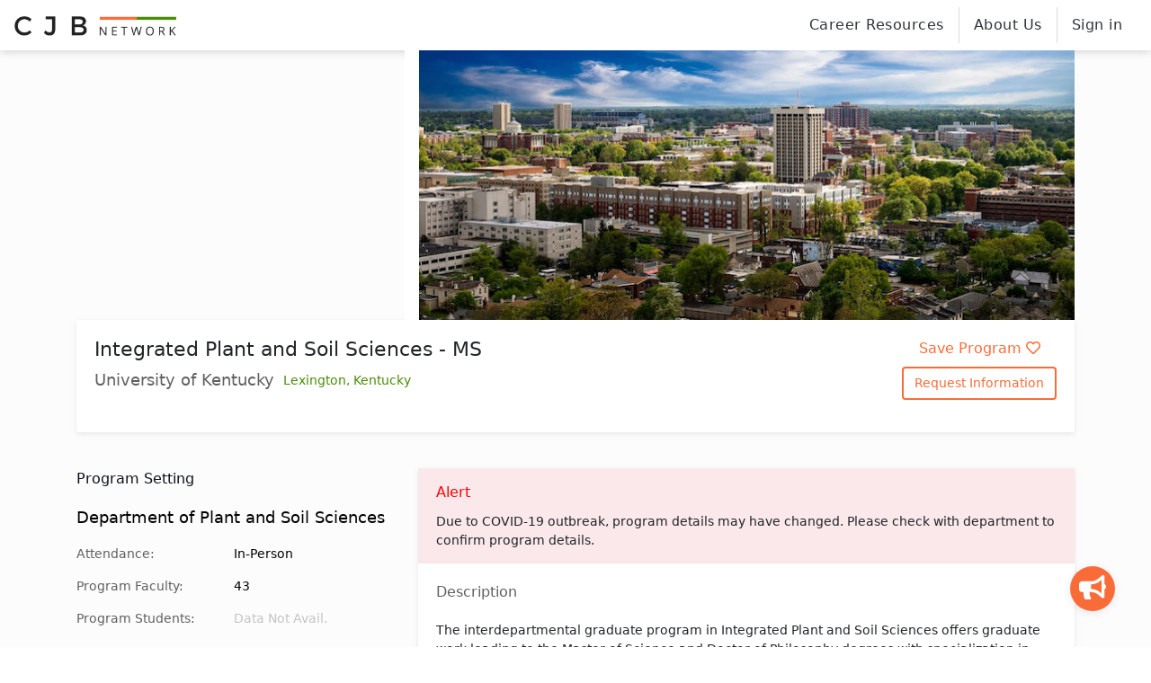

--- FILE ---
content_type: text/html; charset=utf-8
request_url: https://www.cjbnetwork.com/program/university-of-kentucky-integrated-plant-and-soil-sciences-ms-997260204
body_size: 7267
content:
<!doctype html>
<html lang="en" class="h-100">
<head>
    <!-- Google Tag Manager -->
<script>(function(w,d,s,l,i){w[l]=w[l]||[];w[l].push({'gtm.start':
    new Date().getTime(),event:'gtm.js'});var f=d.getElementsByTagName(s)[0],
    j=d.createElement(s),dl=l!='dataLayer'?'&l='+l:'';j.async=true;j.src=
    'https://www.googletagmanager.com/gtm.js?id='+i+dl;f.parentNode.insertBefore(j,f);
    })(window,document,'script','dataLayer','GTM-P647XSC');</script>
    <!-- End Google Tag Manager -->

<title>CJB Network: Integrated Plant and Soil Sciences - MS - University of Kentucky</title>
<meta name="description" content="Learn about the Integrated Plant and Soil Sciences - MS program from University of Kentucky on CJB Network, the directory of environmental graduate programs.">
<meta name="robots" content="all">
<meta property="og:title" content="Integrated Plant and Soil Sciences - MS">
<meta property="og:description" content="Learn about the Integrated Plant and Soil Sciences - MS program from University of Kentucky on CJB Network, the directory of environmental graduate programs.">
<meta property="og:url" content="https://www.cjbnetwork.com/program/university-of-kentucky-integrated-plant-and-soil-sciences-ms-997260204">
<meta property="og:type" content="website">
<meta property="og:image" content="https://www.cjbnetwork.com/storage/universities/kJJTq4nTFcNrHASV.jpg">

<meta name="twitter:title" content="CJB Network: Integrated Plant and Soil Sciences - MS - University of Kentucky">
<meta name="twitter:description" content="Learn about the Integrated Plant and Soil Sciences - MS program from University of Kentucky on CJB Network, the directory of environmental graduate programs.">


<meta charset="utf-8">
<meta http-equiv="x-ua-compatible" content="ie=edge">
<meta name="viewport" content="width=device-width, initial-scale=1">
<meta name="csrf-token" content="8QN6rKFQ0eRYcuSckBLvQa6O2758BUBBrgEQMrNc">




<script>
    (function(h,o,t,j,a,r){
        h.hj=h.hj||function(){(h.hj.q=h.hj.q||[]).push(arguments)};
        h._hjSettings={hjid:1741189,hjsv:6};
        a=o.getElementsByTagName('head')[0];
        r=o.createElement('script');r.async=1;
        r.src=t+h._hjSettings.hjid+j+h._hjSettings.hjsv;
        a.appendChild(r);
    })(window,document,'https://static.hotjar.com/c/hotjar-','.js?sv=');
</script>


        
    <link rel="stylesheet" href="/css/front.css">
    <link rel="stylesheet" href="https://www.cjbnetwork.com/vendor/kustomer/css/kustomer.css">

<script src="/js/front-top.js" defer ></script>

<script type="text/javascript" src="https://cdn.jsdelivr.net/npm/bootstrap.native@2.0.27/dist/bootstrap-native-v4.min.js" defer></script>


<script src="https://challenges.cloudflare.com/turnstile/v0/api.js" async defer></script>
</head>
<body class="h-100">

    <!-- Google Tag Manager (noscript) -->
<noscript><iframe src="https://www.googletagmanager.com/ns.html?id=GTM-P647XSC"
    height="0" width="0" style="display:none;visibility:hidden"></iframe></noscript>
    <!-- End Google Tag Manager (noscript) -->    <!--[if lte IE 9]>
        <p class="browserupgrade">You are using an <strong>outdated</strong> browser. Please <a href="https://browsehappy.com/">upgrade your browser</a> to improve your experience and security.</p>
    <![endif]-->

        <div id="fb-root"></div>
<script async defer crossorigin="anonymous" src="https://connect.facebook.net/en_US/sdk.js#xfbml=1&version=v7.0&appId=921231391684486&autoLogAppEvents=1"></script>

        <div id="app">
            <b class="screen-overlay"></b>

<nav class="navbar navbar-expand-sm">
    <a class="navbar-brand" href="https://www.cjbnetwork.com"><img src="https://www.cjbnetwork.com/images/cjbnlogohor.png"></a>


    <button class="navbar-toggler" type="button" data-toggle="" data-trigger="#navbar_main"
    aria-controls="navbarSupportedContent" aria-expanded="false" aria-label="Toggle navigation">
        <span class="navbar-toggler-icon"></span>
    </button>


        



    <vue-nav></vue-nav>


</nav>

    
    
   
    <div id="front" class="container-fluid pr-0 pl-0 h-100 d-flex flex-column">
       
        
                

        
                    

        
        
            <div class="container-fluid detailspage-container p-0">
    <div class="container detailspage-content">
        <div class="row">
            <div class="col">
                <div class="header page-header">
                    <div class="d-flex">
                                                <a
                             link-label="Google Map Link"
                             href="https://www.google.com/maps/search/?api=1&query=Kentucky Lexington University of Kentucky,Department of Plant and Soil Sciences" target="_blank"
                             class="gtag-program-links w-34 map-container d-none d-md-block" style="background-image:url('https://maps.googleapis.com/maps/api/staticmap?center=Kentucky Lexington University of Kentucky,Department of Plant and Soil Sciences&zoom=13&size=366x300&maptype=roadmap&key=AIzaSyBdzlrXgW7jlHCjP-oLgUFiwImYRt_78Wo')"></a>
                        <div class="w-66 photo-container" style="background-image:url('https://www.cjbnetwork.com/storage/universities/kJJTq4nTFcNrHASV.jpg')"></div>
                                            </div>


                    <div class="header-meta-container">
                        <div class="row">
                            <div class="col-12 col-md">
                                <div class="program-title-container">
                                    <h1 class="program-title">Integrated Plant and Soil Sciences - MS</h1>                                      
                                </div>
                                <div class="program-university-container">
                                    <h2 class="program-university">University of Kentucky</h2>
                                    <div class="d-flex justify-content-between">
                                        <h3 class="program-location">Lexington, <a href="https://www.cjbnetwork.com/search/location/kentucky">Kentucky</a></h3>
                                        
                                                
                                            
                                    </div>
                                </div>
                            </div>

                            <div class="col-md-auto d-none d-md-flex">
                                <ul class="list-inline text-center">
                                    <li class="mb-2">
                                        <save-program
                                            :program-id="971"
                                            :program-saved="false"
                                            :add-text="true"
                                            :program='{"id":971,"slug":"university-of-kentucky-integrated-plant-and-soil-sciences-ms-997260204","name":"Integrated Plant and Soil Sciences - MS","university_id":243,"department_id":715,"location_id":null,"description":"\u003Cp\u003EThe interdepartmental graduate program in Integrated Plant and Soil Sciences offers graduate work leading to the Master of Science and Doctor of Philosophy degrees with specialization in Crop Science, Horticultural Science, Forest Science, Plant Biology, and Soil Science. Our faculty belong to the Departments of Forestry, Horticulture, and Plant and Soil Sciences in the College of Agriculture, Food, and Environment. \u0026nbsp; IPSS builds strength in the current graduate M.S. and Ph.D. research areas of Crop Science, Horticulture, Forest Science, Plant Biology, and Soil Science. The integrated program provides a unique opportunity to cultivate and exploit the benefits of an interdisciplinary approach to graduate education and research. The IPSS program provides a dynamic environment that can evolve interdisciplinary credentials, programs, and projects tailored to suit the needs of current and future graduate students in the plant and soil science disciplines, and develop options responsive to developing scientific trends in agricultural science.\u0026nbsp; \u0026nbsp;\u003C\/p\u003E","landing_url":"https:\/\/www.uky.edu\/academics\/masters\/integrated-plant-soil-sciences-graduate","courswork_url":null,"faculty_url":"https:\/\/pss.ca.uky.edu\/people\/faculty","application_url":"https:\/\/ipss.ca.uky.edu\/admissions","tuition_per_credit":null,"tuition_per_credit_resident":null,"tuition_12_credit":16282,"tuition_12_credit_resident":null,"tuition_total":null,"tuition_total_resident":null,"tuition_details":null,"gre_required":1,"gre_min":null,"gre_pref":null,"gpa_min":2.75,"gpa_pref":null,"international_req":"International applicants whose native language is not English must submit either a TOEFL (Test of English as a Foreign Language) or IELTS (International English Language Testing System) score. The University of Kentucky requires a minimum TOEFL score of 550 (paper-based), 213 (computer-based) or 79 (internet-based). For IELTS, a minimum mean band score of 6.5 is required.","min_credit_grad":"24 thesis, 30 non-thesis","typical_length":null,"funding_percent":null,"funding_detail":"All applicants are automatically considered for competitive departmental assistantships.","is_assistanship":1,"requirement_detail":"Combined Graduate Record Examination (GRE) score of at least 300","no_gpa":0,"costs_by_residency":0,"excerpt":null,"nb_faculty_program":43,"nb_student_program":null,"duplicate_id":null,"is_temp":0,"is_verified":0,"verification_progress":null,"status":1,"is_featured":0,"verified_by":null,"verified_at":null,"is_to_review":0,"is_better":0,"is_rfi_save":0,"completeness":8.5,"activated_at":null,"deleted_at":null,"created_at":"2020-01-12T14:31:45.000000Z","updated_at":"2020-03-13T10:07:34.000000Z","experiences":[],"department":{"id":715,"name":"Department of Plant and Soil Sciences","nbGradStud":null,"university_id":243,"created_at":"2020-03-13T10:07:31.000000Z","updated_at":"2020-03-13T10:07:31.000000Z","deleted_at":null},"categories":[{"id":1,"name":"Botany","slug":"botany","active":1,"search_weight":1,"created_at":null,"updated_at":"2019-11-07T20:11:55.000000Z","pivot":{"program_id":971,"category_id":1}}],"location":{"id":919,"locatable_type":"programs","locatable_id":971,"name":"","city":"Lexington","address":"","state_id":21,"country":null,"zip":null,"lat":null,"lon":null,"created_at":"2020-01-12T14:31:45.000000Z","updated_at":"2020-01-12T14:31:45.000000Z","state":{"id":21,"abbr":"ky","name":"Kentucky","slug":"kentucky","created_at":"2019-12-21T00:54:08.000000Z","updated_at":null}},"university":{"id":243,"name":"University of Kentucky","website":null,"campus_housing":null,"created_at":"2020-01-12T14:03:51.000000Z","updated_at":"2020-01-12T14:03:51.000000Z","deleted_at":null,"images":[{"id":278,"full_path":"storage\/universities\/kJJTq4nTFcNrHASV.jpg"}]}}'
                                        ></save-program>
                                    </li>
                                    <li>
                                        <request-information
                                            :program='{"id":971,"slug":"university-of-kentucky-integrated-plant-and-soil-sciences-ms-997260204","name":"Integrated Plant and Soil Sciences - MS","university_id":243,"department_id":715,"location_id":null,"description":"\u003Cp\u003EThe interdepartmental graduate program in Integrated Plant and Soil Sciences offers graduate work leading to the Master of Science and Doctor of Philosophy degrees with specialization in Crop Science, Horticultural Science, Forest Science, Plant Biology, and Soil Science. Our faculty belong to the Departments of Forestry, Horticulture, and Plant and Soil Sciences in the College of Agriculture, Food, and Environment. \u0026nbsp; IPSS builds strength in the current graduate M.S. and Ph.D. research areas of Crop Science, Horticulture, Forest Science, Plant Biology, and Soil Science. The integrated program provides a unique opportunity to cultivate and exploit the benefits of an interdisciplinary approach to graduate education and research. The IPSS program provides a dynamic environment that can evolve interdisciplinary credentials, programs, and projects tailored to suit the needs of current and future graduate students in the plant and soil science disciplines, and develop options responsive to developing scientific trends in agricultural science.\u0026nbsp; \u0026nbsp;\u003C\/p\u003E","landing_url":"https:\/\/www.uky.edu\/academics\/masters\/integrated-plant-soil-sciences-graduate","courswork_url":null,"faculty_url":"https:\/\/pss.ca.uky.edu\/people\/faculty","application_url":"https:\/\/ipss.ca.uky.edu\/admissions","tuition_per_credit":null,"tuition_per_credit_resident":null,"tuition_12_credit":16282,"tuition_12_credit_resident":null,"tuition_total":null,"tuition_total_resident":null,"tuition_details":null,"gre_required":1,"gre_min":null,"gre_pref":null,"gpa_min":2.75,"gpa_pref":null,"international_req":"International applicants whose native language is not English must submit either a TOEFL (Test of English as a Foreign Language) or IELTS (International English Language Testing System) score. The University of Kentucky requires a minimum TOEFL score of 550 (paper-based), 213 (computer-based) or 79 (internet-based). For IELTS, a minimum mean band score of 6.5 is required.","min_credit_grad":"24 thesis, 30 non-thesis","typical_length":null,"funding_percent":null,"funding_detail":"All applicants are automatically considered for competitive departmental assistantships.","is_assistanship":1,"requirement_detail":"Combined Graduate Record Examination (GRE) score of at least 300","no_gpa":0,"costs_by_residency":0,"excerpt":null,"nb_faculty_program":43,"nb_student_program":null,"duplicate_id":null,"is_temp":0,"is_verified":0,"verification_progress":null,"status":1,"is_featured":0,"verified_by":null,"verified_at":null,"is_to_review":0,"is_better":0,"is_rfi_save":0,"completeness":8.5,"activated_at":null,"deleted_at":null,"created_at":"2020-01-12T14:31:45.000000Z","updated_at":"2020-03-13T10:07:34.000000Z","experiences":[],"department":{"id":715,"name":"Department of Plant and Soil Sciences","nbGradStud":null,"university_id":243,"created_at":"2020-03-13T10:07:31.000000Z","updated_at":"2020-03-13T10:07:31.000000Z","deleted_at":null},"categories":[{"id":1,"name":"Botany","slug":"botany","active":1,"search_weight":1,"created_at":null,"updated_at":"2019-11-07T20:11:55.000000Z","pivot":{"program_id":971,"category_id":1}}],"location":{"id":919,"locatable_type":"programs","locatable_id":971,"name":"","city":"Lexington","address":"","state_id":21,"country":null,"zip":null,"lat":null,"lon":null,"created_at":"2020-01-12T14:31:45.000000Z","updated_at":"2020-01-12T14:31:45.000000Z","state":{"id":21,"abbr":"ky","name":"Kentucky","slug":"kentucky","created_at":"2019-12-21T00:54:08.000000Z","updated_at":null}},"university":{"id":243,"name":"University of Kentucky","website":null,"campus_housing":null,"created_at":"2020-01-12T14:03:51.000000Z","updated_at":"2020-01-12T14:03:51.000000Z","deleted_at":null,"images":[{"id":278,"full_path":"storage\/universities\/kJJTq4nTFcNrHASV.jpg"}]}}'
                                        />
                                    </li>
                                </ul>
                            </div>
                            <div class="col-md-auto mobile-actions d-md-none">
                                <div>
                                    <save-program
                                        :mobile="true"
                                        :program-id="971"
                                        :program-saved="false"
                                        :add-text="true"
                                        :program='{"id":971,"slug":"university-of-kentucky-integrated-plant-and-soil-sciences-ms-997260204","name":"Integrated Plant and Soil Sciences - MS","university_id":243,"department_id":715,"location_id":null,"description":"\u003Cp\u003EThe interdepartmental graduate program in Integrated Plant and Soil Sciences offers graduate work leading to the Master of Science and Doctor of Philosophy degrees with specialization in Crop Science, Horticultural Science, Forest Science, Plant Biology, and Soil Science. Our faculty belong to the Departments of Forestry, Horticulture, and Plant and Soil Sciences in the College of Agriculture, Food, and Environment. \u0026nbsp; IPSS builds strength in the current graduate M.S. and Ph.D. research areas of Crop Science, Horticulture, Forest Science, Plant Biology, and Soil Science. The integrated program provides a unique opportunity to cultivate and exploit the benefits of an interdisciplinary approach to graduate education and research. The IPSS program provides a dynamic environment that can evolve interdisciplinary credentials, programs, and projects tailored to suit the needs of current and future graduate students in the plant and soil science disciplines, and develop options responsive to developing scientific trends in agricultural science.\u0026nbsp; \u0026nbsp;\u003C\/p\u003E","landing_url":"https:\/\/www.uky.edu\/academics\/masters\/integrated-plant-soil-sciences-graduate","courswork_url":null,"faculty_url":"https:\/\/pss.ca.uky.edu\/people\/faculty","application_url":"https:\/\/ipss.ca.uky.edu\/admissions","tuition_per_credit":null,"tuition_per_credit_resident":null,"tuition_12_credit":16282,"tuition_12_credit_resident":null,"tuition_total":null,"tuition_total_resident":null,"tuition_details":null,"gre_required":1,"gre_min":null,"gre_pref":null,"gpa_min":2.75,"gpa_pref":null,"international_req":"International applicants whose native language is not English must submit either a TOEFL (Test of English as a Foreign Language) or IELTS (International English Language Testing System) score. The University of Kentucky requires a minimum TOEFL score of 550 (paper-based), 213 (computer-based) or 79 (internet-based). For IELTS, a minimum mean band score of 6.5 is required.","min_credit_grad":"24 thesis, 30 non-thesis","typical_length":null,"funding_percent":null,"funding_detail":"All applicants are automatically considered for competitive departmental assistantships.","is_assistanship":1,"requirement_detail":"Combined Graduate Record Examination (GRE) score of at least 300","no_gpa":0,"costs_by_residency":0,"excerpt":null,"nb_faculty_program":43,"nb_student_program":null,"duplicate_id":null,"is_temp":0,"is_verified":0,"verification_progress":null,"status":1,"is_featured":0,"verified_by":null,"verified_at":null,"is_to_review":0,"is_better":0,"is_rfi_save":0,"completeness":8.5,"activated_at":null,"deleted_at":null,"created_at":"2020-01-12T14:31:45.000000Z","updated_at":"2020-03-13T10:07:34.000000Z","experiences":[],"department":{"id":715,"name":"Department of Plant and Soil Sciences","nbGradStud":null,"university_id":243,"created_at":"2020-03-13T10:07:31.000000Z","updated_at":"2020-03-13T10:07:31.000000Z","deleted_at":null},"categories":[{"id":1,"name":"Botany","slug":"botany","active":1,"search_weight":1,"created_at":null,"updated_at":"2019-11-07T20:11:55.000000Z","pivot":{"program_id":971,"category_id":1}}],"location":{"id":919,"locatable_type":"programs","locatable_id":971,"name":"","city":"Lexington","address":"","state_id":21,"country":null,"zip":null,"lat":null,"lon":null,"created_at":"2020-01-12T14:31:45.000000Z","updated_at":"2020-01-12T14:31:45.000000Z","state":{"id":21,"abbr":"ky","name":"Kentucky","slug":"kentucky","created_at":"2019-12-21T00:54:08.000000Z","updated_at":null}},"university":{"id":243,"name":"University of Kentucky","website":null,"campus_housing":null,"created_at":"2020-01-12T14:03:51.000000Z","updated_at":"2020-01-12T14:03:51.000000Z","deleted_at":null,"images":[{"id":278,"full_path":"storage\/universities\/kJJTq4nTFcNrHASV.jpg"}]}}'
                                    ></save-program>
                                </div>
                                <div>
                                    <request-information
                                        :mobile="true"
                                        :program='{"id":971,"slug":"university-of-kentucky-integrated-plant-and-soil-sciences-ms-997260204","name":"Integrated Plant and Soil Sciences - MS","university_id":243,"department_id":715,"location_id":null,"description":"\u003Cp\u003EThe interdepartmental graduate program in Integrated Plant and Soil Sciences offers graduate work leading to the Master of Science and Doctor of Philosophy degrees with specialization in Crop Science, Horticultural Science, Forest Science, Plant Biology, and Soil Science. Our faculty belong to the Departments of Forestry, Horticulture, and Plant and Soil Sciences in the College of Agriculture, Food, and Environment. \u0026nbsp; IPSS builds strength in the current graduate M.S. and Ph.D. research areas of Crop Science, Horticulture, Forest Science, Plant Biology, and Soil Science. The integrated program provides a unique opportunity to cultivate and exploit the benefits of an interdisciplinary approach to graduate education and research. The IPSS program provides a dynamic environment that can evolve interdisciplinary credentials, programs, and projects tailored to suit the needs of current and future graduate students in the plant and soil science disciplines, and develop options responsive to developing scientific trends in agricultural science.\u0026nbsp; \u0026nbsp;\u003C\/p\u003E","landing_url":"https:\/\/www.uky.edu\/academics\/masters\/integrated-plant-soil-sciences-graduate","courswork_url":null,"faculty_url":"https:\/\/pss.ca.uky.edu\/people\/faculty","application_url":"https:\/\/ipss.ca.uky.edu\/admissions","tuition_per_credit":null,"tuition_per_credit_resident":null,"tuition_12_credit":16282,"tuition_12_credit_resident":null,"tuition_total":null,"tuition_total_resident":null,"tuition_details":null,"gre_required":1,"gre_min":null,"gre_pref":null,"gpa_min":2.75,"gpa_pref":null,"international_req":"International applicants whose native language is not English must submit either a TOEFL (Test of English as a Foreign Language) or IELTS (International English Language Testing System) score. The University of Kentucky requires a minimum TOEFL score of 550 (paper-based), 213 (computer-based) or 79 (internet-based). For IELTS, a minimum mean band score of 6.5 is required.","min_credit_grad":"24 thesis, 30 non-thesis","typical_length":null,"funding_percent":null,"funding_detail":"All applicants are automatically considered for competitive departmental assistantships.","is_assistanship":1,"requirement_detail":"Combined Graduate Record Examination (GRE) score of at least 300","no_gpa":0,"costs_by_residency":0,"excerpt":null,"nb_faculty_program":43,"nb_student_program":null,"duplicate_id":null,"is_temp":0,"is_verified":0,"verification_progress":null,"status":1,"is_featured":0,"verified_by":null,"verified_at":null,"is_to_review":0,"is_better":0,"is_rfi_save":0,"completeness":8.5,"activated_at":null,"deleted_at":null,"created_at":"2020-01-12T14:31:45.000000Z","updated_at":"2020-03-13T10:07:34.000000Z","experiences":[],"department":{"id":715,"name":"Department of Plant and Soil Sciences","nbGradStud":null,"university_id":243,"created_at":"2020-03-13T10:07:31.000000Z","updated_at":"2020-03-13T10:07:31.000000Z","deleted_at":null},"categories":[{"id":1,"name":"Botany","slug":"botany","active":1,"search_weight":1,"created_at":null,"updated_at":"2019-11-07T20:11:55.000000Z","pivot":{"program_id":971,"category_id":1}}],"location":{"id":919,"locatable_type":"programs","locatable_id":971,"name":"","city":"Lexington","address":"","state_id":21,"country":null,"zip":null,"lat":null,"lon":null,"created_at":"2020-01-12T14:31:45.000000Z","updated_at":"2020-01-12T14:31:45.000000Z","state":{"id":21,"abbr":"ky","name":"Kentucky","slug":"kentucky","created_at":"2019-12-21T00:54:08.000000Z","updated_at":null}},"university":{"id":243,"name":"University of Kentucky","website":null,"campus_housing":null,"created_at":"2020-01-12T14:03:51.000000Z","updated_at":"2020-01-12T14:03:51.000000Z","deleted_at":null,"images":[{"id":278,"full_path":"storage\/universities\/kJJTq4nTFcNrHASV.jpg"}]}}'
                                    />
                                </div>
                                                                <div>
                                    <a href="https://www.uky.edu/academics/masters/integrated-plant-soil-sciences-graduate" target="_blank" class="gtag-program-links" link-label="Program Webpage Link Upper">Program Website</a>
                                </div>
                                                            </div>
                            <request-information-popup></request-information-popup>
                        </div>
                    </div>
                </div>
                <div class="body">
                    <div class="row">
                        <div class="col-12 col-md-4">
                            <div class="left-sidebar">
                                <section class="left-section">
                                    <div class="header">Program Setting</div>
                                    <div class="body">
                                        <h2>
                                            <span class="w-100 program-department">
                                                Department of Plant and Soil Sciences
                                            </span>
                                        </h2>
                                        <div class="info-container">
                                            <span class="w-50 detail-label">Attendance:</span>
                                            <span class="w-50 detail-value">In-Person</span>
                                        </div>
                                        <div class="info-container">
                                            <span class="w-50 detail-label">Program Faculty:</span>
                                            <span class="w-50 detail-value">43</span>
                                        </div>
                                        <div class="info-container">
                                            <span class="w-50 detail-label">Program Students:</span>
                                            <span class="w-50 detail-value"><span class="program-not-avail">Data Not Avail.</span></span>
                                        </div>
                                    </div>
                                </section>
                                <section class="left-section">
                                    <div class="header">Program Details</div>
                                    <div class="body">
                                        <div class="info-container">
                                            <span class="w-50 detail-label">Degree Type:</span>
                                            <span class="w-50 detail-value">Master&#039;s - MS</span>
                                        </div>
                                                                                <div class="info-container">
                                            <span class="w-50 detail-label">Master's Type:</span>
                                            <span class="w-50 detail-value">Thesis, Non-Thesis</span>
                                        </div>
                                        


                                        


                                        <div class="info-container">
                                            <span class="w-50 detail-label">Minimum Credits:</span>
                                            <span class="w-50 detail-value">24 thesis, 30 non-thesis</span>
                                        </div>
                                        <div class="info-container">
                                            <span class="w-50 detail-label">Typical Length:</span>
                                            <span class="w-50 detail-value"><span class="program-not-avail">Data Not Avail.</span></span>
                                        </div>

                                    </div>
                                </section>
                                <section class="left-section">
                                    <div class="header">Getting In</div>
                                    <div class="body">

                                        <div class="info-container">
                                            <span class="w-50 detail-label">GRE Required:</span>
                                            <span class="w-50 detail-value">Yes</span>
                                        </div>

                                        <div class="info-container">
                                            <span class="w-50 detail-label">GPA Minimum:</span>
                                            <span class="w-50 detail-value">
                                                                                                                                                            2.75
                                                                                                                                                </span>
                                        </div>


                                                                                    <span class="w-100 program-international-requirements">
                                                <span class="detail-label">Requirement Details: </span><span class="detail-value">Combined Graduate Record Examination (GRE) score of at least 300</span>
                                            </span>
                                        
                                        

                                    </div>
                                </section>

                                
                                

                                                                                                    
                                                                <section class="left-section categories-container d-none d-md-block">
                                    <div class="body">
                                        <div class="info-container">
                                            <span class="detail-label">Category:</span>
                                            <span class="detail-value">
                                                                                                    <a href="https://www.cjbnetwork.com/search/category/botany">Botany</a>                                                                                             </span>
                                        </div>
                                                                                <div class="info-container" style="margin-top: 40px;">
                                            <span class="detail-label" style="font-style: italic;">Listing information not verified by department. Please check with department to confirm.</span>
                                        </div>
                                        
                                    </div>
                                </section>
                                                            </div>
                        </div>
                        <div class="col-12 col-md-8">
                            <div class="right-sidebar">

                                <section class="right-section d-none d-sm-block" style="background-color:#FBE8EA;margin-bottom: 0;padding: 15px 20px;">
                                    <div class="header" style="color:red;margin-bottom:10px">Alert</div>
                                    <div class="body">Due to COVID-19 outbreak, program details may have changed. Please check with department to confirm program details.</div>
                                </section>

                                <section class="right-section program-description-container">
                                                                        <div class="header">Description</div>
                                    <div class="body program-description">

                                        <p>The interdepartmental graduate program in Integrated Plant and Soil Sciences offers graduate work leading to the Master of Science and Doctor of Philosophy degrees with specialization in Crop Science, Horticultural Science, Forest Science, Plant Biology, and Soil Science. Our faculty belong to the Departments of Forestry, Horticulture, and Plant and Soil Sciences in the College of Agriculture, Food, and Environment. &nbsp; IPSS builds strength in the current graduate M.S. and Ph.D. research areas of Crop Science, Horticulture, Forest Science, Plant Biology, and Soil Science. The integrated program provides a unique opportunity to cultivate and exploit the benefits of an interdisciplinary approach to graduate education and research. The IPSS program provides a dynamic environment that can evolve interdisciplinary credentials, programs, and projects tailored to suit the needs of current and future graduate students in the plant and soil science disciplines, and develop options responsive to developing scientific trends in agricultural science.&nbsp; &nbsp;</p>
                                    </div>
                                </section>

                                <section class="right-section program-costs-container">
                                    <div class="header">Costs</div>
                                    <div class="body">
                                        <div class="sub-section">
                                            <div class="row">
                                                <div class="col-12 col-md-6">
                                                    <div class="header">Tuition:</div>


                                                    <div class="row">
                                                        <div class="col">
                                                            <span class="detail-label">Tuition Per Semester:</span>
                                                            <span class="detail-value">
                                                                                                                                    $16,282                                                                                                                            </span>
                                                        </div>
                                                    </div>
                                                    <div class="row">
                                                        <div class="col-12">
                                                            <span class="detail-label">Tuition Per Credit:</span>
                                                            <span class="detail-value">
                                                                                                                                    <span class="program-not-avail">Data Not Avail.</span>
                                                                                                                            </span>
                                                        </div>
                                                    </div>
                                                    <div class="row">
                                                        <div class="col-12">
                                                            <span class="detail-label">Total Program Tuition:</span>
                                                            <span class="detail-value">
                                                                                                                                    <span class="program-not-avail">Data Not Avail.</span>
                                                                                                                           </span>
                                                        </div>
                                                    </div>
                                                </div>
                                                <div class="col-12 col-md-6">
                                                                                                    </div>
                                            </div>



                                        </div>

                                        
                                        <hr>

                                        <div class="sub-section">
                                            <div class="row">
                                                <div class="col-6">
                                                    <div class="header">Assistantships Available:</div>

                                                    <div class="row">
                                                        <div class="col">
                                                            <span class="detail-value">Yes</span>
                                                        </div>
                                                    </div>
                                                </div>
                                                <div class="col-6">
                                                    <div class="header">% Receiving Aid:</div>

                                                    <div class="row">
                                                        <div class="col">
                                                            <span class="detail-value"><span class="program-not-avail">Data Not Avail.</span></span>
                                                        </div>
                                                    </div>


                                                </div>
                                            </div>
                                        </div>

                                                                                    <span class="w-100 funding-details-container">
                                                <span class="detail-value">All applicants are automatically considered for competitive departmental assistantships.</span>
                                            </span>
                                                                            </div>
                                </section>

                                <section class="right-section d-sm-none mb-3" style="background-color:#FBE8EA;margin-bottom: 0;padding: 15px 20px;">
                                    <div class="header" style="color:red;margin-bottom:10px">Alert</div>
                                    <div class="body">Due to COVID-19 outbreak, program details may have changed. Please check with department to confirm program details.</div>
                                </section>

                                <section class="right-section more-info-container">
                                    <div class="header">More Info</div>
                                    <div class="body">
                                                                                    <a
                                                href="https://www.uky.edu/academics/masters/integrated-plant-soil-sciences-graduate"
                                                class="gtag-program-links"
                                                link-label="Program Webpage Link Lower"
                                                target="_blank">Program Website
                                            </a>
                                                                                                                            <a
                                                href="https://pss.ca.uky.edu/people/faculty"
                                                class="gtag-program-links"
                                                link-label="Faculty Link"
                                                target="_blank">Faculty
                                            </a>
                                                                                                                                                                    <a
                                                href="https://ipss.ca.uky.edu/admissions"
                                                class="gtag-program-links"
                                                link-label="How To Apply Link"
                                                target="_blank">Getting In
                                            </a>
                                        
                                                                                                                                <div class="sub-section">
                                                <div class="header">Other Programs In Department:</div>
                                                                                                <a href="https://www.cjbnetwork.com/program/university-of-kentucky-integrated-plant-and-soil-sciences-phd-543868769" class="program-name program-link">Integrated Plant and Soil Sciences - PhD</a>
                                                                                            </div>
                                                                                    
                                    </div>

                                </section>


                                                                <section class="right-section categories-container d-md-none">
                                    <div class="body">
                                        <div class="info-container">
                                            <span class="detail-label">Category:</span>
                                            <span class="detail-value">
                                                                                                    <a href="https://www.cjbnetwork.com/search/category/botany">Botany</a>                                                                                             </span>
                                        </div>
                                    </div>
                                </section>
                                
                                <section class="right-section user-experience-container">
                                    <div class="header">Student Experiences
                                        <div class="share-user-experience-container">
                                            <share-experience :university="'University of Kentucky'" :program-id="971" :university-id="243" :program-title="'Integrated Plant and Soil Sciences - MS'"></share-experience>
                                        </div>
                                    </div>
                                    <div class="body">
                                                                                    <div class="row">
                                                <div class="col">
                                                    <article class="no-user-experience-container">
                                                        <p>No Student Experiences for this program yet</p>
                                                    </article>
                                                </div>
                                            </div>

                                        

                                    </div>
                                </section>

                                


                                                                <section class="right-section featured-programs-container">
                                    <div class="header">Featured Programs</div>
                                        <div class="body">
                                            <div class="row">
                                                                                                <div class="col-12 col-md-4">
                                                    <article class="featured-program-container">
                                                        <a href="https://www.cjbnetwork.com/program/antioch-university-new-england-environmental-education-and-sustainability-certificate-2593968603?from=detail-footer">
                                                        <div
                                                            class="header"
                                                                                                                            style="background-image: url(https://www.cjbnetwork.com/storage/universities/YriSrk8XMRFoL8gH.jpg);"
                                                                                                                        >

                                                        </div>
                                                        <div class="body">
                                                            <span class="program-title">Environmental Education and Sustainability - Certificate</span>
                                                            <span class="program-university">Antioch University New England</span>
                                                            
                                                        </div>
                                                    </a>
                                                </article>
                                            </div>
                                                                                            <div class="col-12 col-md-4">
                                                    <article class="featured-program-container">
                                                        <a href="https://www.cjbnetwork.com/program/university-of-connecticut-energy-and-environmental-management-meem-3120321422?from=detail-footer">
                                                        <div
                                                            class="header"
                                                                                                                            style="background-image: url(https://www.cjbnetwork.com/storage/universities/JanDD8MG0jpRokkr.jpg);"
                                                                                                                        >

                                                        </div>
                                                        <div class="body">
                                                            <span class="program-title">Energy and Environmental Management - MEEM</span>
                                                            <span class="program-university">University of Connecticut</span>
                                                            
                                                        </div>
                                                    </a>
                                                </article>
                                            </div>
                                                                                            <div class="col-12 col-md-4">
                                                    <article class="featured-program-container">
                                                        <a href="https://www.cjbnetwork.com/program/university-of-connecticut-sustainable-environmental-planning-and-management-certificate-827480149?from=detail-footer">
                                                        <div
                                                            class="header"
                                                                                                                            style="background-image: url(https://www.cjbnetwork.com/storage/universities/JanDD8MG0jpRokkr.jpg);"
                                                                                                                        >

                                                        </div>
                                                        <div class="body">
                                                            <span class="program-title">Sustainable Environmental Planning and Management - Certificate</span>
                                                            <span class="program-university">University of Connecticut</span>
                                                            
                                                        </div>
                                                    </a>
                                                </article>
                                            </div>
                                                                                    </div>
                                    </div>
                                </section>
                                
                                <div class="sponsored-links-container">
    <div class="header">Sponsored Results</div>
        <div class="container">
        <div class="row program-container">
            <div class="col-12">
                <div class="program-name">
                    <a href="https://www.worldcampus.psu.edu/penn-state-online-geospatial-programs?utm_source=conservationjobboard&amp;utm_medium=banner&amp;utm_campaign=GEOSPATIALPORT+24-25&amp;utm_content=rostextadmapsthatmatter&amp;cid=BNNR60468" campaign-name="penn-_state-_g_i_s" creative-name="make_maps_that_matter_with_g_i_s" target="_blank" class="program-link gtag-sponsor" rel="nofollow">Make Maps That Matter with GIS</a>
                </div>
                
                <div class="program-university-location">
                    <span class="program-university">Penn State World Campus</span>
                    <span class="program-location">100% Online</span>
                </div>
                <div class="program-description-concentration">
                    <p class="program-description">
                        Transform location intelligence into insight to protect our planet. Earn a Penn State GIS certificate online, on your time. Gain new career-ready technical skills to enhance your career.
                    </p>
                </div>
            </div>

        </div>
    </div>
        <div class="container">
        <div class="row program-container">
            <div class="col-12">
                <div class="program-name">
                    <a href="https://warnercnr.colostate.edu/hdnr/conservation-leadership/" campaign-name="colorado_state_university-_m_c_l" creative-name="master_of_conservation_leadership" target="_blank" class="program-link gtag-sponsor" rel="nofollow">Master of Conservation Leadership</a>
                </div>
                
                <div class="program-university-location">
                    <span class="program-university">Colorado State University</span>
                    <span class="program-location">Fort Collins, CO</span>
                </div>
                <div class="program-description-concentration">
                    <p class="program-description">
                        This master’s degree prepares leaders to address complex conservation issues from local to global scales and is for those seeking to make a difference in the lives and ecosystems of our planet.
                    </p>
                </div>
            </div>

        </div>
    </div>
        <div class="container">
        <div class="row program-container">
            <div class="col-12">
                <div class="program-name">
                    <a href="https://www.worldcampus.psu.edu/penn-state-online-ecosystem-management-and-administration-programs?utm_source=conservationjobboard&amp;utm_medium=banner&amp;utm_campaign=ECOSYSTEM+24-25&amp;utm_content=rostextad1&amp;cid=BNNR60635" campaign-name="penn-_state-_ecosystem" creative-name="ecosystem_management_master&#039;s_degree" target="_blank" class="program-link gtag-sponsor" rel="nofollow">Ecosystem Management Master&#039;s Degree</a>
                </div>
                
                <div class="program-university-location">
                    <span class="program-university">Penn State World Campus</span>
                    <span class="program-location">100% Online</span>
                </div>
                <div class="program-description-concentration">
                    <p class="program-description">
                        Earn a respected Master’s in Ecosystem Management. Learn to lead the real-world, practical implementation of ecosystem management projects. Complete your degree online, on your time.
                    </p>
                </div>
            </div>

        </div>
    </div>
    </div>

                                                                    <div class="related-links-container">
                                        <div class="header">Related Searches</div>
                                        <div class="body">
                                                                                    <a href="https://www.cjbnetwork.com/search/category/botany/location/kentucky" title="Botany Programs Kentucky">Botany Programs Kentucky</a>
                                                                                    <a href="https://www.cjbnetwork.com/search/category/botany/degree/masters" title="Botany Master&#039;s">Botany Master&#039;s</a>
                                                                                    <a href="https://www.cjbnetwork.com/search/degree/masters/location/kentucky" title="Master&#039;s Programs Kentucky">Master&#039;s Programs Kentucky</a>
                                                                                </div>
                                    </div>
                                
                            </div>
                        </div>
                    </div>
                </div>
            </div>
        </div>
    </div>
</div>

    
        

                    
            <footer class="mt-auto">
    <div class="container">
        <div class="row">
            <div class="col">
                <div class="footer-icons">
                    <a href="https://www.facebook.com/conservationjobboard/" _target="blank"><i class="fab fa-facebook-f"></i></a>
                    <a href="https://twitter.com/ConservJobBoard/" _target="blank"><i class="fab fa-twitter"></i></a>
                </div>
                <p class="text-center">
                    &copy; 2026 CJB Network
                    <br>All Rights Reserved
                    <br><a href="https://www.cjbnetwork.com/privacy">Privacy Policy</a> - <a href="https://www.cjbnetwork.com/terms-of-service">Terms of Use</a>
                </p>
            </div>
        </div>
    </div>
</footer>            </div>
    

            <experience-modal :program-id="971" :university-id="243"></experience-modal>

            <div id="kustomer"   class="" >
        
        <kustomer
        :params="{&quot;icon&quot;:&quot;\/images\/bullhorn-solid.svg&quot;,&quot;close&quot;:&quot;\/vendor\/kustomer\/assets\/close.svg&quot;,&quot;logo&quot;:&quot;\/images\/cjbnlogover.png&quot;,&quot;colors&quot;:{&quot;primary&quot;:&quot;#FA6C37&quot;},&quot;feedbacks&quot;:{&quot;error&quot;:{&quot;icon&quot;:&quot;\/vendor\/kustomer\/assets\/bug.svg&quot;},&quot;dislike&quot;:{&quot;icon&quot;:&quot;\/vendor\/kustomer\/assets\/dislike.svg&quot;},&quot;suggestion&quot;:{&quot;icon&quot;:&quot;\/vendor\/kustomer\/assets\/idea.svg&quot;}},&quot;screenshot&quot;:false,&quot;screenshot_disk&quot;:null,&quot;model&quot;:&quot;Mydnic\\Kustomer\\Models\\Feedback&quot;,&quot;controller&quot;:&quot;Mydnic\\Kustomer\\Http\\Controllers\\FeedbackController&quot;}"
        :labels="{&quot;tooltip&quot;:&quot;Give feedback&quot;,&quot;title&quot;:&quot;Help us improve our website&quot;,&quot;success&quot;:&quot;Thank you for your feedback!&quot;,&quot;placeholder&quot;:&quot;Type your feedback here...&quot;,&quot;button&quot;:&quot;Send feedback&quot;,&quot;feedbacks&quot;:{&quot;like&quot;:{&quot;title&quot;:&quot;I like something&quot;,&quot;label&quot;:&quot;What did you like ?&quot;},&quot;dislike&quot;:{&quot;title&quot;:&quot;I don&#039;t like something&quot;,&quot;label&quot;:&quot;What did you dislike ?&quot;},&quot;suggestion&quot;:{&quot;title&quot;:&quot;I have a suggestion&quot;,&quot;label&quot;:&quot;What is your suggestion ?&quot;}}}"
    ></kustomer>
</div>

        </div>


        

        
        <script src="https://code.jquery.com/jquery-3.3.1.min.js" integrity="sha256-FgpCb/KJQlLNfOu91ta32o/NMZxltwRo8QtmkMRdAu8=" crossorigin="anonymous"></script>
    


<script src="/js/front.js" ></script>









        <script type="text/javascript" src="//s7.addthis.com/js/300/addthis_widget.js#pubid=ra-5f735181cc4858de"></script>

        </body>
</html>


--- FILE ---
content_type: text/css
request_url: https://www.cjbnetwork.com/css/front.css
body_size: 70608
content:
@import url(https://fonts.googleapis.com/css2?family=Nunito+Sans:wght@400%3b700&display=swap);@font-face{font-family:Roboto Slab;src:local("Roboto Slab Regular"),local("RobotoSlabRegular"),url(/fonts/RobotoSlab-Regular.ttf?f7ffac600a7a4edb6db9b21c606a6884) format("truetype");font-weight:400;font-style:normal}@font-face{font-family:Roboto Slab;src:local("Roboto Slab Bold"),local("RobotoSlabBold"),url(/fonts/RobotoSlab-Bold.ttf?5b025a51d20fec85948f10d955078897) format("truetype");font-weight:700;font-style:normal}@font-face{font-family:Roboto Black;src:local("Roboto Black"),local("RobotoBlack"),url(/fonts/Roboto-Black.ttf?5ebb24ee1112dd9562629375c387879a) format("truetype");font-weight:900;font-style:normal}@font-face{font-family:Roboto Condensed;src:local("Roboto Condensed Bold"),local("RobotoCondensedBold"),url(/fonts/RobotoCondensed-Regular.ttf?52ee8b598488b1ffbaa93e50cbd6a2f4) format("truetype");font-weight:700;font-style:normal}@font-face{font-family:Roboto Condensed;src:local("Roboto Condensed Regular"),local("RobotoCondensedRegular"),url(/fonts/RobotoCondensed-Regular.ttf?52ee8b598488b1ffbaa93e50cbd6a2f4) format("truetype");font-weight:300;font-style:normal}@font-face{font-family:Roboto Condensed;src:local("Roboto Condensed Light"),local("RobotoCondensedLight"),url(/fonts/RobotoCondensed-Light.ttf?885e5558c90864ddb72ad486f36470cc) format("truetype");font-weight:400;font-style:normal}

/*!
 * Bootstrap v4.6.2 (https://getbootstrap.com/)
 * Copyright 2011-2022 The Bootstrap Authors
 * Copyright 2011-2022 Twitter, Inc.
 * Licensed under MIT (https://github.com/twbs/bootstrap/blob/main/LICENSE)
 */:root{--blue:#007bff;--indigo:#6610f2;--purple:#6f42c1;--pink:#e83e8c;--red:#dc3545;--orange:#fd7e14;--yellow:#ffc107;--green:#28a745;--teal:#20c997;--cyan:#17a2b8;--white:#fff;--gray:#6c757d;--gray-dark:#343a40;--primary:#007bff;--secondary:#6c757d;--success:#28a745;--info:#17a2b8;--warning:#ffc107;--danger:#dc3545;--light:#f8f9fa;--dark:#343a40;--breakpoint-xs:0;--breakpoint-sm:576px;--breakpoint-md:768px;--breakpoint-lg:992px;--breakpoint-xl:1200px;--font-family-sans-serif:-apple-system,BlinkMacSystemFont,"Segoe UI",Roboto,"Helvetica Neue",Arial,"Noto Sans","Liberation Sans",sans-serif,"Apple Color Emoji","Segoe UI Emoji","Segoe UI Symbol","Noto Color Emoji";--font-family-monospace:SFMono-Regular,Menlo,Monaco,Consolas,"Liberation Mono","Courier New",monospace}*,:after,:before{box-sizing:border-box}html{font-family:sans-serif;line-height:1.15;-webkit-text-size-adjust:100%;-webkit-tap-highlight-color:rgba(0,0,0,0)}article,aside,figcaption,figure,footer,header,hgroup,main,nav,section{display:block}body{margin:0;font-family:-apple-system,BlinkMacSystemFont,Segoe UI,Roboto,Helvetica Neue,Arial,Noto Sans,Liberation Sans,sans-serif,Apple Color Emoji,Segoe UI Emoji,Segoe UI Symbol,Noto Color Emoji;font-size:.875rem;font-weight:400;line-height:1.5;color:#212529;text-align:left;background-color:#fff}[tabindex="-1"]:focus:not(:focus-visible){outline:0!important}hr{box-sizing:content-box;height:0;overflow:visible}h1,h2,h3,h4,h5,h6{margin-top:0;margin-bottom:.5rem}p{margin-top:0;margin-bottom:1rem}abbr[data-original-title],abbr[title]{text-decoration:underline;-webkit-text-decoration:underline dotted;text-decoration:underline dotted;cursor:help;border-bottom:0;-webkit-text-decoration-skip-ink:none;text-decoration-skip-ink:none}address{font-style:normal;line-height:inherit}address,dl,ol,ul{margin-bottom:1rem}dl,ol,ul{margin-top:0}ol ol,ol ul,ul ol,ul ul{margin-bottom:0}dt{font-weight:700}dd{margin-bottom:.5rem;margin-left:0}blockquote{margin:0 0 1rem}b,strong{font-weight:bolder}small{font-size:80%}sub,sup{position:relative;font-size:75%;line-height:0;vertical-align:baseline}sub{bottom:-.25em}sup{top:-.5em}a{color:#007bff;text-decoration:none;background-color:transparent}a:hover{color:#0056b3;text-decoration:underline}a:not([href]):not([class]),a:not([href]):not([class]):hover{color:inherit;text-decoration:none}code,kbd,pre,samp{font-family:SFMono-Regular,Menlo,Monaco,Consolas,Liberation Mono,Courier New,monospace;font-size:1em}pre{margin-top:0;margin-bottom:1rem;overflow:auto;-ms-overflow-style:scrollbar}figure{margin:0 0 1rem}img{border-style:none}img,svg{vertical-align:middle}svg{overflow:hidden}table{border-collapse:collapse}caption{padding-top:.75rem;padding-bottom:.75rem;color:#6c757d;text-align:left;caption-side:bottom}th{text-align:inherit;text-align:-webkit-match-parent}label{display:inline-block;margin-bottom:.5rem}button{border-radius:0}button:focus:not(:focus-visible){outline:0}button,input,optgroup,select,textarea{margin:0;font-family:inherit;font-size:inherit;line-height:inherit}button,input{overflow:visible}button,select{text-transform:none}[role=button]{cursor:pointer}select{word-wrap:normal}[type=button],[type=reset],[type=submit],button{-webkit-appearance:button}[type=button]:not(:disabled),[type=reset]:not(:disabled),[type=submit]:not(:disabled),button:not(:disabled){cursor:pointer}[type=button]::-moz-focus-inner,[type=reset]::-moz-focus-inner,[type=submit]::-moz-focus-inner,button::-moz-focus-inner{padding:0;border-style:none}input[type=checkbox],input[type=radio]{box-sizing:border-box;padding:0}textarea{overflow:auto;resize:vertical}fieldset{min-width:0;padding:0;margin:0;border:0}legend{display:block;width:100%;max-width:100%;padding:0;margin-bottom:.5rem;font-size:1.5rem;line-height:inherit;color:inherit;white-space:normal}progress{vertical-align:baseline}[type=number]::-webkit-inner-spin-button,[type=number]::-webkit-outer-spin-button{height:auto}[type=search]{outline-offset:-2px;-webkit-appearance:none}[type=search]::-webkit-search-decoration{-webkit-appearance:none}::-webkit-file-upload-button{font:inherit;-webkit-appearance:button}output{display:inline-block}summary{display:list-item;cursor:pointer}template{display:none}[hidden]{display:none!important}.h1,.h2,.h3,.h4,.h5,.h6,h1,h2,h3,h4,h5,h6{margin-bottom:.5rem;font-weight:500;line-height:1.2}.h1,h1{font-size:2.1875rem}.h2,h2{font-size:1.75rem}.h3,h3{font-size:1.53125rem}.h4,h4{font-size:1.3125rem}.h5,h5{font-size:1.09375rem}.h6,h6{font-size:.875rem}.lead{font-size:1.09375rem;font-weight:300}.display-1{font-size:6rem}.display-1,.display-2{font-weight:300;line-height:1.2}.display-2{font-size:5.5rem}.display-3{font-size:4.5rem}.display-3,.display-4{font-weight:300;line-height:1.2}.display-4{font-size:3.5rem}hr{margin-top:1rem;margin-bottom:1rem;border:0;border-top:1px solid rgba(0,0,0,.1)}.small,small{font-size:.875em;font-weight:400}.mark,mark{padding:.2em;background-color:#fcf8e3}.list-inline,.list-unstyled{padding-left:0;list-style:none}.list-inline-item{display:inline-block}.list-inline-item:not(:last-child){margin-right:.5rem}.initialism{font-size:90%;text-transform:uppercase}.blockquote{margin-bottom:1rem;font-size:1.09375rem}.blockquote-footer{display:block;font-size:.875em;color:#6c757d}.blockquote-footer:before{content:"\2014\A0"}.img-fluid,.img-thumbnail{max-width:100%;height:auto}.img-thumbnail{padding:.25rem;background-color:#fff;border:1px solid #dee2e6;border-radius:.25rem}.figure{display:inline-block}.figure-img{margin-bottom:.5rem;line-height:1}.figure-caption{font-size:90%;color:#6c757d}code{font-size:87.5%;color:#e83e8c;word-wrap:break-word}a>code{color:inherit}kbd{padding:.2rem .4rem;font-size:87.5%;color:#fff;background-color:#212529;border-radius:.2rem}kbd kbd{padding:0;font-size:100%;font-weight:700}pre{display:block;font-size:87.5%;color:#212529}pre code{font-size:inherit;color:inherit;word-break:normal}.pre-scrollable{max-height:340px;overflow-y:scroll}.container,.container-fluid,.container-lg,.container-md,.container-sm,.container-xl{width:100%;padding-right:15px;padding-left:15px;margin-right:auto;margin-left:auto}@media (min-width:576px){.container,.container-sm{max-width:540px}}@media (min-width:768px){.container,.container-md,.container-sm{max-width:720px}}@media (min-width:992px){.container,.container-lg,.container-md,.container-sm{max-width:960px}}@media (min-width:1200px){.container,.container-lg,.container-md,.container-sm,.container-xl{max-width:1140px}}.row{display:flex;flex-wrap:wrap;margin-right:-15px;margin-left:-15px}.no-gutters{margin-right:0;margin-left:0}.no-gutters>.col,.no-gutters>[class*=col-]{padding-right:0;padding-left:0}.col,.col-1,.col-2,.col-3,.col-4,.col-5,.col-6,.col-7,.col-8,.col-9,.col-10,.col-11,.col-12,.col-auto,.col-lg,.col-lg-1,.col-lg-2,.col-lg-3,.col-lg-4,.col-lg-5,.col-lg-6,.col-lg-7,.col-lg-8,.col-lg-9,.col-lg-10,.col-lg-11,.col-lg-12,.col-lg-auto,.col-md,.col-md-1,.col-md-2,.col-md-3,.col-md-4,.col-md-5,.col-md-6,.col-md-7,.col-md-8,.col-md-9,.col-md-10,.col-md-11,.col-md-12,.col-md-auto,.col-sm,.col-sm-1,.col-sm-2,.col-sm-3,.col-sm-4,.col-sm-5,.col-sm-6,.col-sm-7,.col-sm-8,.col-sm-9,.col-sm-10,.col-sm-11,.col-sm-12,.col-sm-auto,.col-xl,.col-xl-1,.col-xl-2,.col-xl-3,.col-xl-4,.col-xl-5,.col-xl-6,.col-xl-7,.col-xl-8,.col-xl-9,.col-xl-10,.col-xl-11,.col-xl-12,.col-xl-auto{position:relative;width:100%;padding-right:15px;padding-left:15px}.col{flex-basis:0;flex-grow:1;max-width:100%}.row-cols-1>*{flex:0 0 100%;max-width:100%}.row-cols-2>*{flex:0 0 50%;max-width:50%}.row-cols-3>*{flex:0 0 33.33333333%;max-width:33.33333333%}.row-cols-4>*{flex:0 0 25%;max-width:25%}.row-cols-5>*{flex:0 0 20%;max-width:20%}.row-cols-6>*{flex:0 0 16.66666667%;max-width:16.66666667%}.col-auto{flex:0 0 auto;width:auto;max-width:100%}.col-1{flex:0 0 8.33333333%;max-width:8.33333333%}.col-2{flex:0 0 16.66666667%;max-width:16.66666667%}.col-3{flex:0 0 25%;max-width:25%}.col-4{flex:0 0 33.33333333%;max-width:33.33333333%}.col-5{flex:0 0 41.66666667%;max-width:41.66666667%}.col-6{flex:0 0 50%;max-width:50%}.col-7{flex:0 0 58.33333333%;max-width:58.33333333%}.col-8{flex:0 0 66.66666667%;max-width:66.66666667%}.col-9{flex:0 0 75%;max-width:75%}.col-10{flex:0 0 83.33333333%;max-width:83.33333333%}.col-11{flex:0 0 91.66666667%;max-width:91.66666667%}.col-12{flex:0 0 100%;max-width:100%}.order-first{order:-1}.order-last{order:13}.order-0{order:0}.order-1{order:1}.order-2{order:2}.order-3{order:3}.order-4{order:4}.order-5{order:5}.order-6{order:6}.order-7{order:7}.order-8{order:8}.order-9{order:9}.order-10{order:10}.order-11{order:11}.order-12{order:12}.offset-1{margin-left:8.33333333%}.offset-2{margin-left:16.66666667%}.offset-3{margin-left:25%}.offset-4{margin-left:33.33333333%}.offset-5{margin-left:41.66666667%}.offset-6{margin-left:50%}.offset-7{margin-left:58.33333333%}.offset-8{margin-left:66.66666667%}.offset-9{margin-left:75%}.offset-10{margin-left:83.33333333%}.offset-11{margin-left:91.66666667%}@media (min-width:576px){.col-sm{flex-basis:0;flex-grow:1;max-width:100%}.row-cols-sm-1>*{flex:0 0 100%;max-width:100%}.row-cols-sm-2>*{flex:0 0 50%;max-width:50%}.row-cols-sm-3>*{flex:0 0 33.33333333%;max-width:33.33333333%}.row-cols-sm-4>*{flex:0 0 25%;max-width:25%}.row-cols-sm-5>*{flex:0 0 20%;max-width:20%}.row-cols-sm-6>*{flex:0 0 16.66666667%;max-width:16.66666667%}.col-sm-auto{flex:0 0 auto;width:auto;max-width:100%}.col-sm-1{flex:0 0 8.33333333%;max-width:8.33333333%}.col-sm-2{flex:0 0 16.66666667%;max-width:16.66666667%}.col-sm-3{flex:0 0 25%;max-width:25%}.col-sm-4{flex:0 0 33.33333333%;max-width:33.33333333%}.col-sm-5{flex:0 0 41.66666667%;max-width:41.66666667%}.col-sm-6{flex:0 0 50%;max-width:50%}.col-sm-7{flex:0 0 58.33333333%;max-width:58.33333333%}.col-sm-8{flex:0 0 66.66666667%;max-width:66.66666667%}.col-sm-9{flex:0 0 75%;max-width:75%}.col-sm-10{flex:0 0 83.33333333%;max-width:83.33333333%}.col-sm-11{flex:0 0 91.66666667%;max-width:91.66666667%}.col-sm-12{flex:0 0 100%;max-width:100%}.order-sm-first{order:-1}.order-sm-last{order:13}.order-sm-0{order:0}.order-sm-1{order:1}.order-sm-2{order:2}.order-sm-3{order:3}.order-sm-4{order:4}.order-sm-5{order:5}.order-sm-6{order:6}.order-sm-7{order:7}.order-sm-8{order:8}.order-sm-9{order:9}.order-sm-10{order:10}.order-sm-11{order:11}.order-sm-12{order:12}.offset-sm-0{margin-left:0}.offset-sm-1{margin-left:8.33333333%}.offset-sm-2{margin-left:16.66666667%}.offset-sm-3{margin-left:25%}.offset-sm-4{margin-left:33.33333333%}.offset-sm-5{margin-left:41.66666667%}.offset-sm-6{margin-left:50%}.offset-sm-7{margin-left:58.33333333%}.offset-sm-8{margin-left:66.66666667%}.offset-sm-9{margin-left:75%}.offset-sm-10{margin-left:83.33333333%}.offset-sm-11{margin-left:91.66666667%}}@media (min-width:768px){.col-md{flex-basis:0;flex-grow:1;max-width:100%}.row-cols-md-1>*{flex:0 0 100%;max-width:100%}.row-cols-md-2>*{flex:0 0 50%;max-width:50%}.row-cols-md-3>*{flex:0 0 33.33333333%;max-width:33.33333333%}.row-cols-md-4>*{flex:0 0 25%;max-width:25%}.row-cols-md-5>*{flex:0 0 20%;max-width:20%}.row-cols-md-6>*{flex:0 0 16.66666667%;max-width:16.66666667%}.col-md-auto{flex:0 0 auto;width:auto;max-width:100%}.col-md-1{flex:0 0 8.33333333%;max-width:8.33333333%}.col-md-2{flex:0 0 16.66666667%;max-width:16.66666667%}.col-md-3{flex:0 0 25%;max-width:25%}.col-md-4{flex:0 0 33.33333333%;max-width:33.33333333%}.col-md-5{flex:0 0 41.66666667%;max-width:41.66666667%}.col-md-6{flex:0 0 50%;max-width:50%}.col-md-7{flex:0 0 58.33333333%;max-width:58.33333333%}.col-md-8{flex:0 0 66.66666667%;max-width:66.66666667%}.col-md-9{flex:0 0 75%;max-width:75%}.col-md-10{flex:0 0 83.33333333%;max-width:83.33333333%}.col-md-11{flex:0 0 91.66666667%;max-width:91.66666667%}.col-md-12{flex:0 0 100%;max-width:100%}.order-md-first{order:-1}.order-md-last{order:13}.order-md-0{order:0}.order-md-1{order:1}.order-md-2{order:2}.order-md-3{order:3}.order-md-4{order:4}.order-md-5{order:5}.order-md-6{order:6}.order-md-7{order:7}.order-md-8{order:8}.order-md-9{order:9}.order-md-10{order:10}.order-md-11{order:11}.order-md-12{order:12}.offset-md-0{margin-left:0}.offset-md-1{margin-left:8.33333333%}.offset-md-2{margin-left:16.66666667%}.offset-md-3{margin-left:25%}.offset-md-4{margin-left:33.33333333%}.offset-md-5{margin-left:41.66666667%}.offset-md-6{margin-left:50%}.offset-md-7{margin-left:58.33333333%}.offset-md-8{margin-left:66.66666667%}.offset-md-9{margin-left:75%}.offset-md-10{margin-left:83.33333333%}.offset-md-11{margin-left:91.66666667%}}@media (min-width:992px){.col-lg{flex-basis:0;flex-grow:1;max-width:100%}.row-cols-lg-1>*{flex:0 0 100%;max-width:100%}.row-cols-lg-2>*{flex:0 0 50%;max-width:50%}.row-cols-lg-3>*{flex:0 0 33.33333333%;max-width:33.33333333%}.row-cols-lg-4>*{flex:0 0 25%;max-width:25%}.row-cols-lg-5>*{flex:0 0 20%;max-width:20%}.row-cols-lg-6>*{flex:0 0 16.66666667%;max-width:16.66666667%}.col-lg-auto{flex:0 0 auto;width:auto;max-width:100%}.col-lg-1{flex:0 0 8.33333333%;max-width:8.33333333%}.col-lg-2{flex:0 0 16.66666667%;max-width:16.66666667%}.col-lg-3{flex:0 0 25%;max-width:25%}.col-lg-4{flex:0 0 33.33333333%;max-width:33.33333333%}.col-lg-5{flex:0 0 41.66666667%;max-width:41.66666667%}.col-lg-6{flex:0 0 50%;max-width:50%}.col-lg-7{flex:0 0 58.33333333%;max-width:58.33333333%}.col-lg-8{flex:0 0 66.66666667%;max-width:66.66666667%}.col-lg-9{flex:0 0 75%;max-width:75%}.col-lg-10{flex:0 0 83.33333333%;max-width:83.33333333%}.col-lg-11{flex:0 0 91.66666667%;max-width:91.66666667%}.col-lg-12{flex:0 0 100%;max-width:100%}.order-lg-first{order:-1}.order-lg-last{order:13}.order-lg-0{order:0}.order-lg-1{order:1}.order-lg-2{order:2}.order-lg-3{order:3}.order-lg-4{order:4}.order-lg-5{order:5}.order-lg-6{order:6}.order-lg-7{order:7}.order-lg-8{order:8}.order-lg-9{order:9}.order-lg-10{order:10}.order-lg-11{order:11}.order-lg-12{order:12}.offset-lg-0{margin-left:0}.offset-lg-1{margin-left:8.33333333%}.offset-lg-2{margin-left:16.66666667%}.offset-lg-3{margin-left:25%}.offset-lg-4{margin-left:33.33333333%}.offset-lg-5{margin-left:41.66666667%}.offset-lg-6{margin-left:50%}.offset-lg-7{margin-left:58.33333333%}.offset-lg-8{margin-left:66.66666667%}.offset-lg-9{margin-left:75%}.offset-lg-10{margin-left:83.33333333%}.offset-lg-11{margin-left:91.66666667%}}@media (min-width:1200px){.col-xl{flex-basis:0;flex-grow:1;max-width:100%}.row-cols-xl-1>*{flex:0 0 100%;max-width:100%}.row-cols-xl-2>*{flex:0 0 50%;max-width:50%}.row-cols-xl-3>*{flex:0 0 33.33333333%;max-width:33.33333333%}.row-cols-xl-4>*{flex:0 0 25%;max-width:25%}.row-cols-xl-5>*{flex:0 0 20%;max-width:20%}.row-cols-xl-6>*{flex:0 0 16.66666667%;max-width:16.66666667%}.col-xl-auto{flex:0 0 auto;width:auto;max-width:100%}.col-xl-1{flex:0 0 8.33333333%;max-width:8.33333333%}.col-xl-2{flex:0 0 16.66666667%;max-width:16.66666667%}.col-xl-3{flex:0 0 25%;max-width:25%}.col-xl-4{flex:0 0 33.33333333%;max-width:33.33333333%}.col-xl-5{flex:0 0 41.66666667%;max-width:41.66666667%}.col-xl-6{flex:0 0 50%;max-width:50%}.col-xl-7{flex:0 0 58.33333333%;max-width:58.33333333%}.col-xl-8{flex:0 0 66.66666667%;max-width:66.66666667%}.col-xl-9{flex:0 0 75%;max-width:75%}.col-xl-10{flex:0 0 83.33333333%;max-width:83.33333333%}.col-xl-11{flex:0 0 91.66666667%;max-width:91.66666667%}.col-xl-12{flex:0 0 100%;max-width:100%}.order-xl-first{order:-1}.order-xl-last{order:13}.order-xl-0{order:0}.order-xl-1{order:1}.order-xl-2{order:2}.order-xl-3{order:3}.order-xl-4{order:4}.order-xl-5{order:5}.order-xl-6{order:6}.order-xl-7{order:7}.order-xl-8{order:8}.order-xl-9{order:9}.order-xl-10{order:10}.order-xl-11{order:11}.order-xl-12{order:12}.offset-xl-0{margin-left:0}.offset-xl-1{margin-left:8.33333333%}.offset-xl-2{margin-left:16.66666667%}.offset-xl-3{margin-left:25%}.offset-xl-4{margin-left:33.33333333%}.offset-xl-5{margin-left:41.66666667%}.offset-xl-6{margin-left:50%}.offset-xl-7{margin-left:58.33333333%}.offset-xl-8{margin-left:66.66666667%}.offset-xl-9{margin-left:75%}.offset-xl-10{margin-left:83.33333333%}.offset-xl-11{margin-left:91.66666667%}}.table{width:100%;margin-bottom:1rem;color:#212529}.table td,.table th{padding:.75rem;vertical-align:top;border-top:1px solid #dee2e6}.table thead th{vertical-align:bottom;border-bottom:2px solid #dee2e6}.table tbody+tbody{border-top:2px solid #dee2e6}.table-sm td,.table-sm th{padding:.3rem}.table-bordered,.table-bordered td,.table-bordered th{border:1px solid #dee2e6}.table-bordered thead td,.table-bordered thead th{border-bottom-width:2px}.table-borderless tbody+tbody,.table-borderless td,.table-borderless th,.table-borderless thead th{border:0}.table-striped tbody tr:nth-of-type(odd){background-color:rgba(0,0,0,.05)}.table-hover tbody tr:hover{color:#212529;background-color:rgba(0,0,0,.075)}.table-primary,.table-primary>td,.table-primary>th{background-color:#b8daff}.table-primary tbody+tbody,.table-primary td,.table-primary th,.table-primary thead th{border-color:#7abaff}.table-hover .table-primary:hover,.table-hover .table-primary:hover>td,.table-hover .table-primary:hover>th{background-color:#9fcdff}.table-secondary,.table-secondary>td,.table-secondary>th{background-color:#d6d8db}.table-secondary tbody+tbody,.table-secondary td,.table-secondary th,.table-secondary thead th{border-color:#b3b7bb}.table-hover .table-secondary:hover,.table-hover .table-secondary:hover>td,.table-hover .table-secondary:hover>th{background-color:#c8cbcf}.table-success,.table-success>td,.table-success>th{background-color:#c3e6cb}.table-success tbody+tbody,.table-success td,.table-success th,.table-success thead th{border-color:#8fd19e}.table-hover .table-success:hover,.table-hover .table-success:hover>td,.table-hover .table-success:hover>th{background-color:#b1dfbb}.table-info,.table-info>td,.table-info>th{background-color:#bee5eb}.table-info tbody+tbody,.table-info td,.table-info th,.table-info thead th{border-color:#86cfda}.table-hover .table-info:hover,.table-hover .table-info:hover>td,.table-hover .table-info:hover>th{background-color:#abdde5}.table-warning,.table-warning>td,.table-warning>th{background-color:#ffeeba}.table-warning tbody+tbody,.table-warning td,.table-warning th,.table-warning thead th{border-color:#ffdf7e}.table-hover .table-warning:hover,.table-hover .table-warning:hover>td,.table-hover .table-warning:hover>th{background-color:#ffe8a1}.table-danger,.table-danger>td,.table-danger>th{background-color:#f5c6cb}.table-danger tbody+tbody,.table-danger td,.table-danger th,.table-danger thead th{border-color:#ed969e}.table-hover .table-danger:hover,.table-hover .table-danger:hover>td,.table-hover .table-danger:hover>th{background-color:#f1b0b7}.table-light,.table-light>td,.table-light>th{background-color:#fdfdfe}.table-light tbody+tbody,.table-light td,.table-light th,.table-light thead th{border-color:#fbfcfc}.table-hover .table-light:hover,.table-hover .table-light:hover>td,.table-hover .table-light:hover>th{background-color:#ececf6}.table-dark,.table-dark>td,.table-dark>th{background-color:#c6c8ca}.table-dark tbody+tbody,.table-dark td,.table-dark th,.table-dark thead th{border-color:#95999c}.table-hover .table-dark:hover,.table-hover .table-dark:hover>td,.table-hover .table-dark:hover>th{background-color:#b9bbbe}.table-active,.table-active>td,.table-active>th,.table-hover .table-active:hover,.table-hover .table-active:hover>td,.table-hover .table-active:hover>th{background-color:rgba(0,0,0,.075)}.table .thead-dark th{color:#fff;background-color:#343a40;border-color:#454d55}.table .thead-light th{color:#495057;background-color:#e9ecef;border-color:#dee2e6}.table-dark{color:#fff;background-color:#343a40}.table-dark td,.table-dark th,.table-dark thead th{border-color:#454d55}.table-dark.table-bordered{border:0}.table-dark.table-striped tbody tr:nth-of-type(odd){background-color:hsla(0,0%,100%,.05)}.table-dark.table-hover tbody tr:hover{color:#fff;background-color:hsla(0,0%,100%,.075)}@media (max-width:575.98px){.table-responsive-sm{display:block;width:100%;overflow-x:auto;-webkit-overflow-scrolling:touch}.table-responsive-sm>.table-bordered{border:0}}@media (max-width:767.98px){.table-responsive-md{display:block;width:100%;overflow-x:auto;-webkit-overflow-scrolling:touch}.table-responsive-md>.table-bordered{border:0}}@media (max-width:991.98px){.table-responsive-lg{display:block;width:100%;overflow-x:auto;-webkit-overflow-scrolling:touch}.table-responsive-lg>.table-bordered{border:0}}@media (max-width:1199.98px){.table-responsive-xl{display:block;width:100%;overflow-x:auto;-webkit-overflow-scrolling:touch}.table-responsive-xl>.table-bordered{border:0}}.table-responsive{display:block;width:100%;overflow-x:auto;-webkit-overflow-scrolling:touch}.table-responsive>.table-bordered{border:0}.form-control{display:block;width:100%;height:calc(1.5em + .75rem + 2px);padding:.375rem .75rem;font-size:.875rem;font-weight:400;line-height:1.5;color:#495057;background-color:#fff;background-clip:padding-box;border:1px solid #ced4da;border-radius:.25rem;transition:border-color .15s ease-in-out,box-shadow .15s ease-in-out}@media (prefers-reduced-motion:reduce){.form-control{transition:none}}.form-control::-ms-expand{background-color:transparent;border:0}.form-control:focus{color:#495057;background-color:#fff;border-color:#80bdff;outline:0;box-shadow:0 0 0 .2rem rgba(0,123,255,.25)}.form-control::-moz-placeholder{color:#6c757d;opacity:1}.form-control::placeholder{color:#6c757d;opacity:1}.form-control:disabled,.form-control[readonly]{background-color:#e9ecef;opacity:1}input[type=date].form-control,input[type=datetime-local].form-control,input[type=month].form-control,input[type=time].form-control{-webkit-appearance:none;-moz-appearance:none;appearance:none}select.form-control:-moz-focusring{color:transparent;text-shadow:0 0 0 #495057}select.form-control:focus::-ms-value{color:#495057;background-color:#fff}.form-control-file,.form-control-range{display:block;width:100%}.col-form-label{padding-top:calc(.375rem + 1px);padding-bottom:calc(.375rem + 1px);margin-bottom:0;font-size:inherit;line-height:1.5}.col-form-label-lg{padding-top:calc(.5rem + 1px);padding-bottom:calc(.5rem + 1px);font-size:1.09375rem;line-height:1.5}.col-form-label-sm{padding-top:calc(.25rem + 1px);padding-bottom:calc(.25rem + 1px);font-size:.765625rem;line-height:1.5}.form-control-plaintext{display:block;width:100%;padding:.375rem 0;margin-bottom:0;font-size:.875rem;line-height:1.5;color:#212529;background-color:transparent;border:solid transparent;border-width:1px 0}.form-control-plaintext.form-control-lg,.form-control-plaintext.form-control-sm{padding-right:0;padding-left:0}.form-control-sm{height:calc(1.5em + .5rem + 2px);padding:.25rem .5rem;font-size:.765625rem;line-height:1.5;border-radius:.2rem}.form-control-lg{height:calc(1.5em + 1rem + 2px);padding:.5rem 1rem;font-size:1.09375rem;line-height:1.5;border-radius:.3rem}select.form-control[multiple],select.form-control[size],textarea.form-control{height:auto}.form-group{margin-bottom:1rem}.form-text{display:block;margin-top:.25rem}.form-row{display:flex;flex-wrap:wrap;margin-right:-5px;margin-left:-5px}.form-row>.col,.form-row>[class*=col-]{padding-right:5px;padding-left:5px}.form-check{position:relative;display:block;padding-left:1.25rem}.form-check-input{position:absolute;margin-top:.3rem;margin-left:-1.25rem}.form-check-input:disabled~.form-check-label,.form-check-input[disabled]~.form-check-label{color:#6c757d}.form-check-label{margin-bottom:0}.form-check-inline{display:inline-flex;align-items:center;padding-left:0;margin-right:.75rem}.form-check-inline .form-check-input{position:static;margin-top:0;margin-right:.3125rem;margin-left:0}.valid-feedback{display:none;width:100%;margin-top:.25rem;font-size:.875em;color:#28a745}.valid-tooltip{position:absolute;top:100%;left:0;z-index:5;display:none;max-width:100%;padding:.25rem .5rem;margin-top:.1rem;font-size:.765625rem;line-height:1.5;color:#fff;background-color:rgba(40,167,69,.9);border-radius:.25rem}.form-row>.col>.valid-tooltip,.form-row>[class*=col-]>.valid-tooltip{left:5px}.is-valid~.valid-feedback,.is-valid~.valid-tooltip,.was-validated :valid~.valid-feedback,.was-validated :valid~.valid-tooltip{display:block}.form-control.is-valid,.was-validated .form-control:valid{border-color:#28a745;padding-right:calc(1.5em + .75rem)!important;background-image:url("data:image/svg+xml;charset=utf-8,%3Csvg xmlns='http://www.w3.org/2000/svg' width='8' height='8'%3E%3Cpath fill='%2328a745' d='M2.3 6.73L.6 4.53c-.4-1.04.46-1.4 1.1-.8l1.1 1.4 3.4-3.8c.6-.63 1.6-.27 1.2.7l-4 4.6c-.43.5-.8.4-1.1.1z'/%3E%3C/svg%3E");background-repeat:no-repeat;background-position:right calc(.375em + .1875rem) center;background-size:calc(.75em + .375rem) calc(.75em + .375rem)}.form-control.is-valid:focus,.was-validated .form-control:valid:focus{border-color:#28a745;box-shadow:0 0 0 .2rem rgba(40,167,69,.25)}.was-validated select.form-control:valid,select.form-control.is-valid{padding-right:3rem!important;background-position:right 1.5rem center}.was-validated textarea.form-control:valid,textarea.form-control.is-valid{padding-right:calc(1.5em + .75rem);background-position:top calc(.375em + .1875rem) right calc(.375em + .1875rem)}.custom-select.is-valid,.was-validated .custom-select:valid{border-color:#28a745;padding-right:calc(.75em + 2.3125rem)!important;background:url("data:image/svg+xml;charset=utf-8,%3Csvg xmlns='http://www.w3.org/2000/svg' width='4' height='5'%3E%3Cpath fill='%23343a40' d='M2 0L0 2h4zm0 5L0 3h4z'/%3E%3C/svg%3E") right .75rem center/8px 10px no-repeat,#fff url("data:image/svg+xml;charset=utf-8,%3Csvg xmlns='http://www.w3.org/2000/svg' width='8' height='8'%3E%3Cpath fill='%2328a745' d='M2.3 6.73L.6 4.53c-.4-1.04.46-1.4 1.1-.8l1.1 1.4 3.4-3.8c.6-.63 1.6-.27 1.2.7l-4 4.6c-.43.5-.8.4-1.1.1z'/%3E%3C/svg%3E") center right 1.75rem/calc(.75em + .375rem) calc(.75em + .375rem) no-repeat}.custom-select.is-valid:focus,.was-validated .custom-select:valid:focus{border-color:#28a745;box-shadow:0 0 0 .2rem rgba(40,167,69,.25)}.form-check-input.is-valid~.form-check-label,.was-validated .form-check-input:valid~.form-check-label{color:#28a745}.form-check-input.is-valid~.valid-feedback,.form-check-input.is-valid~.valid-tooltip,.was-validated .form-check-input:valid~.valid-feedback,.was-validated .form-check-input:valid~.valid-tooltip{display:block}.custom-control-input.is-valid~.custom-control-label,.was-validated .custom-control-input:valid~.custom-control-label{color:#28a745}.custom-control-input.is-valid~.custom-control-label:before,.was-validated .custom-control-input:valid~.custom-control-label:before{border-color:#28a745}.custom-control-input.is-valid:checked~.custom-control-label:before,.was-validated .custom-control-input:valid:checked~.custom-control-label:before{border-color:#34ce57;background-color:#34ce57}.custom-control-input.is-valid:focus~.custom-control-label:before,.was-validated .custom-control-input:valid:focus~.custom-control-label:before{box-shadow:0 0 0 .2rem rgba(40,167,69,.25)}.custom-control-input.is-valid:focus:not(:checked)~.custom-control-label:before,.custom-file-input.is-valid~.custom-file-label,.was-validated .custom-control-input:valid:focus:not(:checked)~.custom-control-label:before,.was-validated .custom-file-input:valid~.custom-file-label{border-color:#28a745}.custom-file-input.is-valid:focus~.custom-file-label,.was-validated .custom-file-input:valid:focus~.custom-file-label{border-color:#28a745;box-shadow:0 0 0 .2rem rgba(40,167,69,.25)}.invalid-feedback{display:none;width:100%;margin-top:.25rem;font-size:.875em;color:#dc3545}.invalid-tooltip{position:absolute;top:100%;left:0;z-index:5;display:none;max-width:100%;padding:.25rem .5rem;margin-top:.1rem;font-size:.765625rem;line-height:1.5;color:#fff;background-color:rgba(220,53,69,.9);border-radius:.25rem}.form-row>.col>.invalid-tooltip,.form-row>[class*=col-]>.invalid-tooltip{left:5px}.is-invalid~.invalid-feedback,.is-invalid~.invalid-tooltip,.was-validated :invalid~.invalid-feedback,.was-validated :invalid~.invalid-tooltip{display:block}.form-control.is-invalid,.was-validated .form-control:invalid{border-color:#dc3545;padding-right:calc(1.5em + .75rem)!important;background-image:url("data:image/svg+xml;charset=utf-8,%3Csvg xmlns='http://www.w3.org/2000/svg' width='12' height='12' fill='none' stroke='%23dc3545'%3E%3Ccircle cx='6' cy='6' r='4.5'/%3E%3Cpath stroke-linejoin='round' d='M5.8 3.6h.4L6 6.5z'/%3E%3Ccircle cx='6' cy='8.2' r='.6' fill='%23dc3545' stroke='none'/%3E%3C/svg%3E");background-repeat:no-repeat;background-position:right calc(.375em + .1875rem) center;background-size:calc(.75em + .375rem) calc(.75em + .375rem)}.form-control.is-invalid:focus,.was-validated .form-control:invalid:focus{border-color:#dc3545;box-shadow:0 0 0 .2rem rgba(220,53,69,.25)}.was-validated select.form-control:invalid,select.form-control.is-invalid{padding-right:3rem!important;background-position:right 1.5rem center}.was-validated textarea.form-control:invalid,textarea.form-control.is-invalid{padding-right:calc(1.5em + .75rem);background-position:top calc(.375em + .1875rem) right calc(.375em + .1875rem)}.custom-select.is-invalid,.was-validated .custom-select:invalid{border-color:#dc3545;padding-right:calc(.75em + 2.3125rem)!important;background:url("data:image/svg+xml;charset=utf-8,%3Csvg xmlns='http://www.w3.org/2000/svg' width='4' height='5'%3E%3Cpath fill='%23343a40' d='M2 0L0 2h4zm0 5L0 3h4z'/%3E%3C/svg%3E") right .75rem center/8px 10px no-repeat,#fff url("data:image/svg+xml;charset=utf-8,%3Csvg xmlns='http://www.w3.org/2000/svg' width='12' height='12' fill='none' stroke='%23dc3545'%3E%3Ccircle cx='6' cy='6' r='4.5'/%3E%3Cpath stroke-linejoin='round' d='M5.8 3.6h.4L6 6.5z'/%3E%3Ccircle cx='6' cy='8.2' r='.6' fill='%23dc3545' stroke='none'/%3E%3C/svg%3E") center right 1.75rem/calc(.75em + .375rem) calc(.75em + .375rem) no-repeat}.custom-select.is-invalid:focus,.was-validated .custom-select:invalid:focus{border-color:#dc3545;box-shadow:0 0 0 .2rem rgba(220,53,69,.25)}.form-check-input.is-invalid~.form-check-label,.was-validated .form-check-input:invalid~.form-check-label{color:#dc3545}.form-check-input.is-invalid~.invalid-feedback,.form-check-input.is-invalid~.invalid-tooltip,.was-validated .form-check-input:invalid~.invalid-feedback,.was-validated .form-check-input:invalid~.invalid-tooltip{display:block}.custom-control-input.is-invalid~.custom-control-label,.was-validated .custom-control-input:invalid~.custom-control-label{color:#dc3545}.custom-control-input.is-invalid~.custom-control-label:before,.was-validated .custom-control-input:invalid~.custom-control-label:before{border-color:#dc3545}.custom-control-input.is-invalid:checked~.custom-control-label:before,.was-validated .custom-control-input:invalid:checked~.custom-control-label:before{border-color:#e4606d;background-color:#e4606d}.custom-control-input.is-invalid:focus~.custom-control-label:before,.was-validated .custom-control-input:invalid:focus~.custom-control-label:before{box-shadow:0 0 0 .2rem rgba(220,53,69,.25)}.custom-control-input.is-invalid:focus:not(:checked)~.custom-control-label:before,.custom-file-input.is-invalid~.custom-file-label,.was-validated .custom-control-input:invalid:focus:not(:checked)~.custom-control-label:before,.was-validated .custom-file-input:invalid~.custom-file-label{border-color:#dc3545}.custom-file-input.is-invalid:focus~.custom-file-label,.was-validated .custom-file-input:invalid:focus~.custom-file-label{border-color:#dc3545;box-shadow:0 0 0 .2rem rgba(220,53,69,.25)}.form-inline{display:flex;flex-flow:row wrap;align-items:center}.form-inline .form-check{width:100%}@media (min-width:576px){.form-inline label{justify-content:center}.form-inline .form-group,.form-inline label{display:flex;align-items:center;margin-bottom:0}.form-inline .form-group{flex:0 0 auto;flex-flow:row wrap}.form-inline .form-control{display:inline-block;width:auto;vertical-align:middle}.form-inline .form-control-plaintext{display:inline-block}.form-inline .custom-select,.form-inline .input-group{width:auto}.form-inline .form-check{display:flex;align-items:center;justify-content:center;width:auto;padding-left:0}.form-inline .form-check-input{position:relative;flex-shrink:0;margin-top:0;margin-right:.25rem;margin-left:0}.form-inline .custom-control{align-items:center;justify-content:center}.form-inline .custom-control-label{margin-bottom:0}}.btn{display:inline-block;font-weight:400;color:#212529;text-align:center;vertical-align:middle;-webkit-user-select:none;-moz-user-select:none;user-select:none;background-color:transparent;border:1px solid transparent;padding:.375rem .75rem;font-size:.875rem;line-height:1.5;border-radius:.25rem;transition:color .15s ease-in-out,background-color .15s ease-in-out,border-color .15s ease-in-out,box-shadow .15s ease-in-out}@media (prefers-reduced-motion:reduce){.btn{transition:none}}.btn:hover{color:#212529;text-decoration:none}.btn.focus,.btn:focus{outline:0;box-shadow:0 0 0 .2rem rgba(0,123,255,.25)}.btn.disabled,.btn:disabled{opacity:.65}.btn:not(:disabled):not(.disabled){cursor:pointer}a.btn.disabled,fieldset:disabled a.btn{pointer-events:none}.btn-primary{color:#fff;background-color:#007bff;border-color:#007bff}.btn-primary.focus,.btn-primary:focus,.btn-primary:hover{color:#fff;background-color:#0069d9;border-color:#0062cc}.btn-primary.focus,.btn-primary:focus{box-shadow:0 0 0 .2rem rgba(38,143,255,.5)}.btn-primary.disabled,.btn-primary:disabled{color:#fff;background-color:#007bff;border-color:#007bff}.btn-primary:not(:disabled):not(.disabled).active,.btn-primary:not(:disabled):not(.disabled):active,.show>.btn-primary.dropdown-toggle{color:#fff;background-color:#0062cc;border-color:#005cbf}.btn-primary:not(:disabled):not(.disabled).active:focus,.btn-primary:not(:disabled):not(.disabled):active:focus,.show>.btn-primary.dropdown-toggle:focus{box-shadow:0 0 0 .2rem rgba(38,143,255,.5)}.btn-secondary{color:#fff;background-color:#6c757d;border-color:#6c757d}.btn-secondary.focus,.btn-secondary:focus,.btn-secondary:hover{color:#fff;background-color:#5a6268;border-color:#545b62}.btn-secondary.focus,.btn-secondary:focus{box-shadow:0 0 0 .2rem rgba(130,138,145,.5)}.btn-secondary.disabled,.btn-secondary:disabled{color:#fff;background-color:#6c757d;border-color:#6c757d}.btn-secondary:not(:disabled):not(.disabled).active,.btn-secondary:not(:disabled):not(.disabled):active,.show>.btn-secondary.dropdown-toggle{color:#fff;background-color:#545b62;border-color:#4e555b}.btn-secondary:not(:disabled):not(.disabled).active:focus,.btn-secondary:not(:disabled):not(.disabled):active:focus,.show>.btn-secondary.dropdown-toggle:focus{box-shadow:0 0 0 .2rem rgba(130,138,145,.5)}.btn-success{color:#fff;background-color:#28a745;border-color:#28a745}.btn-success.focus,.btn-success:focus,.btn-success:hover{color:#fff;background-color:#218838;border-color:#1e7e34}.btn-success.focus,.btn-success:focus{box-shadow:0 0 0 .2rem rgba(72,180,97,.5)}.btn-success.disabled,.btn-success:disabled{color:#fff;background-color:#28a745;border-color:#28a745}.btn-success:not(:disabled):not(.disabled).active,.btn-success:not(:disabled):not(.disabled):active,.show>.btn-success.dropdown-toggle{color:#fff;background-color:#1e7e34;border-color:#1c7430}.btn-success:not(:disabled):not(.disabled).active:focus,.btn-success:not(:disabled):not(.disabled):active:focus,.show>.btn-success.dropdown-toggle:focus{box-shadow:0 0 0 .2rem rgba(72,180,97,.5)}.btn-info{color:#fff;background-color:#17a2b8;border-color:#17a2b8}.btn-info.focus,.btn-info:focus,.btn-info:hover{color:#fff;background-color:#138496;border-color:#117a8b}.btn-info.focus,.btn-info:focus{box-shadow:0 0 0 .2rem rgba(58,176,195,.5)}.btn-info.disabled,.btn-info:disabled{color:#fff;background-color:#17a2b8;border-color:#17a2b8}.btn-info:not(:disabled):not(.disabled).active,.btn-info:not(:disabled):not(.disabled):active,.show>.btn-info.dropdown-toggle{color:#fff;background-color:#117a8b;border-color:#10707f}.btn-info:not(:disabled):not(.disabled).active:focus,.btn-info:not(:disabled):not(.disabled):active:focus,.show>.btn-info.dropdown-toggle:focus{box-shadow:0 0 0 .2rem rgba(58,176,195,.5)}.btn-warning{color:#212529;background-color:#ffc107;border-color:#ffc107}.btn-warning.focus,.btn-warning:focus,.btn-warning:hover{color:#212529;background-color:#e0a800;border-color:#d39e00}.btn-warning.focus,.btn-warning:focus{box-shadow:0 0 0 .2rem rgba(222,170,12,.5)}.btn-warning.disabled,.btn-warning:disabled{color:#212529;background-color:#ffc107;border-color:#ffc107}.btn-warning:not(:disabled):not(.disabled).active,.btn-warning:not(:disabled):not(.disabled):active,.show>.btn-warning.dropdown-toggle{color:#212529;background-color:#d39e00;border-color:#c69500}.btn-warning:not(:disabled):not(.disabled).active:focus,.btn-warning:not(:disabled):not(.disabled):active:focus,.show>.btn-warning.dropdown-toggle:focus{box-shadow:0 0 0 .2rem rgba(222,170,12,.5)}.btn-danger{color:#fff;background-color:#dc3545;border-color:#dc3545}.btn-danger.focus,.btn-danger:focus,.btn-danger:hover{color:#fff;background-color:#c82333;border-color:#bd2130}.btn-danger.focus,.btn-danger:focus{box-shadow:0 0 0 .2rem rgba(225,83,97,.5)}.btn-danger.disabled,.btn-danger:disabled{color:#fff;background-color:#dc3545;border-color:#dc3545}.btn-danger:not(:disabled):not(.disabled).active,.btn-danger:not(:disabled):not(.disabled):active,.show>.btn-danger.dropdown-toggle{color:#fff;background-color:#bd2130;border-color:#b21f2d}.btn-danger:not(:disabled):not(.disabled).active:focus,.btn-danger:not(:disabled):not(.disabled):active:focus,.show>.btn-danger.dropdown-toggle:focus{box-shadow:0 0 0 .2rem rgba(225,83,97,.5)}.btn-light{color:#212529;background-color:#f8f9fa;border-color:#f8f9fa}.btn-light.focus,.btn-light:focus,.btn-light:hover{color:#212529;background-color:#e2e6ea;border-color:#dae0e5}.btn-light.focus,.btn-light:focus{box-shadow:0 0 0 .2rem rgba(216,217,219,.5)}.btn-light.disabled,.btn-light:disabled{color:#212529;background-color:#f8f9fa;border-color:#f8f9fa}.btn-light:not(:disabled):not(.disabled).active,.btn-light:not(:disabled):not(.disabled):active,.show>.btn-light.dropdown-toggle{color:#212529;background-color:#dae0e5;border-color:#d3d9df}.btn-light:not(:disabled):not(.disabled).active:focus,.btn-light:not(:disabled):not(.disabled):active:focus,.show>.btn-light.dropdown-toggle:focus{box-shadow:0 0 0 .2rem rgba(216,217,219,.5)}.btn-dark{color:#fff;background-color:#343a40;border-color:#343a40}.btn-dark.focus,.btn-dark:focus,.btn-dark:hover{color:#fff;background-color:#23272b;border-color:#1d2124}.btn-dark.focus,.btn-dark:focus{box-shadow:0 0 0 .2rem rgba(82,88,93,.5)}.btn-dark.disabled,.btn-dark:disabled{color:#fff;background-color:#343a40;border-color:#343a40}.btn-dark:not(:disabled):not(.disabled).active,.btn-dark:not(:disabled):not(.disabled):active,.show>.btn-dark.dropdown-toggle{color:#fff;background-color:#1d2124;border-color:#171a1d}.btn-dark:not(:disabled):not(.disabled).active:focus,.btn-dark:not(:disabled):not(.disabled):active:focus,.show>.btn-dark.dropdown-toggle:focus{box-shadow:0 0 0 .2rem rgba(82,88,93,.5)}.btn-outline-primary{color:#007bff;border-color:#007bff}.btn-outline-primary:hover{color:#fff;background-color:#007bff;border-color:#007bff}.btn-outline-primary.focus,.btn-outline-primary:focus{box-shadow:0 0 0 .2rem rgba(0,123,255,.5)}.btn-outline-primary.disabled,.btn-outline-primary:disabled{color:#007bff;background-color:transparent}.btn-outline-primary:not(:disabled):not(.disabled).active,.btn-outline-primary:not(:disabled):not(.disabled):active,.show>.btn-outline-primary.dropdown-toggle{color:#fff;background-color:#007bff;border-color:#007bff}.btn-outline-primary:not(:disabled):not(.disabled).active:focus,.btn-outline-primary:not(:disabled):not(.disabled):active:focus,.show>.btn-outline-primary.dropdown-toggle:focus{box-shadow:0 0 0 .2rem rgba(0,123,255,.5)}.btn-outline-secondary{color:#6c757d;border-color:#6c757d}.btn-outline-secondary:hover{color:#fff;background-color:#6c757d;border-color:#6c757d}.btn-outline-secondary.focus,.btn-outline-secondary:focus{box-shadow:0 0 0 .2rem rgba(108,117,125,.5)}.btn-outline-secondary.disabled,.btn-outline-secondary:disabled{color:#6c757d;background-color:transparent}.btn-outline-secondary:not(:disabled):not(.disabled).active,.btn-outline-secondary:not(:disabled):not(.disabled):active,.show>.btn-outline-secondary.dropdown-toggle{color:#fff;background-color:#6c757d;border-color:#6c757d}.btn-outline-secondary:not(:disabled):not(.disabled).active:focus,.btn-outline-secondary:not(:disabled):not(.disabled):active:focus,.show>.btn-outline-secondary.dropdown-toggle:focus{box-shadow:0 0 0 .2rem rgba(108,117,125,.5)}.btn-outline-success{color:#28a745;border-color:#28a745}.btn-outline-success:hover{color:#fff;background-color:#28a745;border-color:#28a745}.btn-outline-success.focus,.btn-outline-success:focus{box-shadow:0 0 0 .2rem rgba(40,167,69,.5)}.btn-outline-success.disabled,.btn-outline-success:disabled{color:#28a745;background-color:transparent}.btn-outline-success:not(:disabled):not(.disabled).active,.btn-outline-success:not(:disabled):not(.disabled):active,.show>.btn-outline-success.dropdown-toggle{color:#fff;background-color:#28a745;border-color:#28a745}.btn-outline-success:not(:disabled):not(.disabled).active:focus,.btn-outline-success:not(:disabled):not(.disabled):active:focus,.show>.btn-outline-success.dropdown-toggle:focus{box-shadow:0 0 0 .2rem rgba(40,167,69,.5)}.btn-outline-info{color:#17a2b8;border-color:#17a2b8}.btn-outline-info:hover{color:#fff;background-color:#17a2b8;border-color:#17a2b8}.btn-outline-info.focus,.btn-outline-info:focus{box-shadow:0 0 0 .2rem rgba(23,162,184,.5)}.btn-outline-info.disabled,.btn-outline-info:disabled{color:#17a2b8;background-color:transparent}.btn-outline-info:not(:disabled):not(.disabled).active,.btn-outline-info:not(:disabled):not(.disabled):active,.show>.btn-outline-info.dropdown-toggle{color:#fff;background-color:#17a2b8;border-color:#17a2b8}.btn-outline-info:not(:disabled):not(.disabled).active:focus,.btn-outline-info:not(:disabled):not(.disabled):active:focus,.show>.btn-outline-info.dropdown-toggle:focus{box-shadow:0 0 0 .2rem rgba(23,162,184,.5)}.btn-outline-warning{color:#ffc107;border-color:#ffc107}.btn-outline-warning:hover{color:#212529;background-color:#ffc107;border-color:#ffc107}.btn-outline-warning.focus,.btn-outline-warning:focus{box-shadow:0 0 0 .2rem rgba(255,193,7,.5)}.btn-outline-warning.disabled,.btn-outline-warning:disabled{color:#ffc107;background-color:transparent}.btn-outline-warning:not(:disabled):not(.disabled).active,.btn-outline-warning:not(:disabled):not(.disabled):active,.show>.btn-outline-warning.dropdown-toggle{color:#212529;background-color:#ffc107;border-color:#ffc107}.btn-outline-warning:not(:disabled):not(.disabled).active:focus,.btn-outline-warning:not(:disabled):not(.disabled):active:focus,.show>.btn-outline-warning.dropdown-toggle:focus{box-shadow:0 0 0 .2rem rgba(255,193,7,.5)}.btn-outline-danger{color:#dc3545;border-color:#dc3545}.btn-outline-danger:hover{color:#fff;background-color:#dc3545;border-color:#dc3545}.btn-outline-danger.focus,.btn-outline-danger:focus{box-shadow:0 0 0 .2rem rgba(220,53,69,.5)}.btn-outline-danger.disabled,.btn-outline-danger:disabled{color:#dc3545;background-color:transparent}.btn-outline-danger:not(:disabled):not(.disabled).active,.btn-outline-danger:not(:disabled):not(.disabled):active,.show>.btn-outline-danger.dropdown-toggle{color:#fff;background-color:#dc3545;border-color:#dc3545}.btn-outline-danger:not(:disabled):not(.disabled).active:focus,.btn-outline-danger:not(:disabled):not(.disabled):active:focus,.show>.btn-outline-danger.dropdown-toggle:focus{box-shadow:0 0 0 .2rem rgba(220,53,69,.5)}.btn-outline-light{color:#f8f9fa;border-color:#f8f9fa}.btn-outline-light:hover{color:#212529;background-color:#f8f9fa;border-color:#f8f9fa}.btn-outline-light.focus,.btn-outline-light:focus{box-shadow:0 0 0 .2rem rgba(248,249,250,.5)}.btn-outline-light.disabled,.btn-outline-light:disabled{color:#f8f9fa;background-color:transparent}.btn-outline-light:not(:disabled):not(.disabled).active,.btn-outline-light:not(:disabled):not(.disabled):active,.show>.btn-outline-light.dropdown-toggle{color:#212529;background-color:#f8f9fa;border-color:#f8f9fa}.btn-outline-light:not(:disabled):not(.disabled).active:focus,.btn-outline-light:not(:disabled):not(.disabled):active:focus,.show>.btn-outline-light.dropdown-toggle:focus{box-shadow:0 0 0 .2rem rgba(248,249,250,.5)}.btn-outline-dark{color:#343a40;border-color:#343a40}.btn-outline-dark:hover{color:#fff;background-color:#343a40;border-color:#343a40}.btn-outline-dark.focus,.btn-outline-dark:focus{box-shadow:0 0 0 .2rem rgba(52,58,64,.5)}.btn-outline-dark.disabled,.btn-outline-dark:disabled{color:#343a40;background-color:transparent}.btn-outline-dark:not(:disabled):not(.disabled).active,.btn-outline-dark:not(:disabled):not(.disabled):active,.show>.btn-outline-dark.dropdown-toggle{color:#fff;background-color:#343a40;border-color:#343a40}.btn-outline-dark:not(:disabled):not(.disabled).active:focus,.btn-outline-dark:not(:disabled):not(.disabled):active:focus,.show>.btn-outline-dark.dropdown-toggle:focus{box-shadow:0 0 0 .2rem rgba(52,58,64,.5)}.btn-link{font-weight:400;color:#007bff;text-decoration:none}.btn-link:hover{color:#0056b3}.btn-link.focus,.btn-link:focus,.btn-link:hover{text-decoration:underline}.btn-link.disabled,.btn-link:disabled{color:#6c757d;pointer-events:none}.btn-group-lg>.btn,.btn-lg{padding:.5rem 1rem;font-size:1.09375rem;line-height:1.5;border-radius:.3rem}.btn-group-sm>.btn,.btn-sm{padding:.25rem .5rem;font-size:.765625rem;line-height:1.5;border-radius:.2rem}.btn-block{display:block;width:100%}.btn-block+.btn-block{margin-top:.5rem}input[type=button].btn-block,input[type=reset].btn-block,input[type=submit].btn-block{width:100%}.fade{transition:opacity .15s linear}@media (prefers-reduced-motion:reduce){.fade{transition:none}}.fade:not(.show){opacity:0}.collapse:not(.show){display:none}.collapsing{position:relative;height:0;overflow:hidden;transition:height .35s ease}@media (prefers-reduced-motion:reduce){.collapsing{transition:none}}.collapsing.width{width:0;height:auto;transition:width .35s ease}@media (prefers-reduced-motion:reduce){.collapsing.width{transition:none}}.dropdown,.dropleft,.dropright,.dropup{position:relative}.dropdown-toggle{white-space:nowrap}.dropdown-toggle:after{display:inline-block;margin-left:.255em;vertical-align:.255em;content:"";border-top:.3em solid;border-right:.3em solid transparent;border-bottom:0;border-left:.3em solid transparent}.dropdown-toggle:empty:after{margin-left:0}.dropdown-menu{position:absolute;top:100%;left:0;z-index:1000;display:none;float:left;min-width:10rem;padding:.5rem 0;margin:.125rem 0 0;font-size:.875rem;color:#212529;text-align:left;list-style:none;background-color:#fff;background-clip:padding-box;border:1px solid rgba(0,0,0,.15);border-radius:.25rem}.dropdown-menu-left{right:auto;left:0}.dropdown-menu-right{right:0;left:auto}@media (min-width:576px){.dropdown-menu-sm-left{right:auto;left:0}.dropdown-menu-sm-right{right:0;left:auto}}@media (min-width:768px){.dropdown-menu-md-left{right:auto;left:0}.dropdown-menu-md-right{right:0;left:auto}}@media (min-width:992px){.dropdown-menu-lg-left{right:auto;left:0}.dropdown-menu-lg-right{right:0;left:auto}}@media (min-width:1200px){.dropdown-menu-xl-left{right:auto;left:0}.dropdown-menu-xl-right{right:0;left:auto}}.dropup .dropdown-menu{top:auto;bottom:100%;margin-top:0;margin-bottom:.125rem}.dropup .dropdown-toggle:after{display:inline-block;margin-left:.255em;vertical-align:.255em;content:"";border-top:0;border-right:.3em solid transparent;border-bottom:.3em solid;border-left:.3em solid transparent}.dropup .dropdown-toggle:empty:after{margin-left:0}.dropright .dropdown-menu{top:0;right:auto;left:100%;margin-top:0;margin-left:.125rem}.dropright .dropdown-toggle:after{display:inline-block;margin-left:.255em;vertical-align:.255em;content:"";border-top:.3em solid transparent;border-right:0;border-bottom:.3em solid transparent;border-left:.3em solid}.dropright .dropdown-toggle:empty:after{margin-left:0}.dropright .dropdown-toggle:after{vertical-align:0}.dropleft .dropdown-menu{top:0;right:100%;left:auto;margin-top:0;margin-right:.125rem}.dropleft .dropdown-toggle:after{display:inline-block;margin-left:.255em;vertical-align:.255em;content:"";display:none}.dropleft .dropdown-toggle:before{display:inline-block;margin-right:.255em;vertical-align:.255em;content:"";border-top:.3em solid transparent;border-right:.3em solid;border-bottom:.3em solid transparent}.dropleft .dropdown-toggle:empty:after{margin-left:0}.dropleft .dropdown-toggle:before{vertical-align:0}.dropdown-menu[x-placement^=bottom],.dropdown-menu[x-placement^=left],.dropdown-menu[x-placement^=right],.dropdown-menu[x-placement^=top]{right:auto;bottom:auto}.dropdown-divider{height:0;margin:.5rem 0;overflow:hidden;border-top:1px solid #e9ecef}.dropdown-item{display:block;width:100%;padding:.25rem 1.5rem;clear:both;font-weight:400;color:#212529;text-align:inherit;white-space:nowrap;background-color:transparent;border:0}.dropdown-item:focus,.dropdown-item:hover{color:#16181b;text-decoration:none;background-color:#e9ecef}.dropdown-item.active,.dropdown-item:active{color:#fff;text-decoration:none;background-color:#007bff}.dropdown-item.disabled,.dropdown-item:disabled{color:#adb5bd;pointer-events:none;background-color:transparent}.dropdown-menu.show{display:block}.dropdown-header{display:block;padding:.5rem 1.5rem;margin-bottom:0;font-size:.765625rem;color:#6c757d;white-space:nowrap}.dropdown-item-text{display:block;padding:.25rem 1.5rem;color:#212529}.btn-group,.btn-group-vertical{position:relative;display:inline-flex;vertical-align:middle}.btn-group-vertical>.btn,.btn-group>.btn{position:relative;flex:1 1 auto}.btn-group-vertical>.btn.active,.btn-group-vertical>.btn:active,.btn-group-vertical>.btn:focus,.btn-group-vertical>.btn:hover,.btn-group>.btn.active,.btn-group>.btn:active,.btn-group>.btn:focus,.btn-group>.btn:hover{z-index:1}.btn-toolbar{display:flex;flex-wrap:wrap;justify-content:flex-start}.btn-toolbar .input-group{width:auto}.btn-group>.btn-group:not(:first-child),.btn-group>.btn:not(:first-child){margin-left:-1px}.btn-group>.btn-group:not(:last-child)>.btn,.btn-group>.btn:not(:last-child):not(.dropdown-toggle){border-top-right-radius:0;border-bottom-right-radius:0}.btn-group>.btn-group:not(:first-child)>.btn,.btn-group>.btn:not(:first-child){border-top-left-radius:0;border-bottom-left-radius:0}.dropdown-toggle-split{padding-right:.5625rem;padding-left:.5625rem}.dropdown-toggle-split:after,.dropright .dropdown-toggle-split:after,.dropup .dropdown-toggle-split:after{margin-left:0}.dropleft .dropdown-toggle-split:before{margin-right:0}.btn-group-sm>.btn+.dropdown-toggle-split,.btn-sm+.dropdown-toggle-split{padding-right:.375rem;padding-left:.375rem}.btn-group-lg>.btn+.dropdown-toggle-split,.btn-lg+.dropdown-toggle-split{padding-right:.75rem;padding-left:.75rem}.btn-group-vertical{flex-direction:column;align-items:flex-start;justify-content:center}.btn-group-vertical>.btn,.btn-group-vertical>.btn-group{width:100%}.btn-group-vertical>.btn-group:not(:first-child),.btn-group-vertical>.btn:not(:first-child){margin-top:-1px}.btn-group-vertical>.btn-group:not(:last-child)>.btn,.btn-group-vertical>.btn:not(:last-child):not(.dropdown-toggle){border-bottom-right-radius:0;border-bottom-left-radius:0}.btn-group-vertical>.btn-group:not(:first-child)>.btn,.btn-group-vertical>.btn:not(:first-child){border-top-left-radius:0;border-top-right-radius:0}.btn-group-toggle>.btn,.btn-group-toggle>.btn-group>.btn{margin-bottom:0}.btn-group-toggle>.btn-group>.btn input[type=checkbox],.btn-group-toggle>.btn-group>.btn input[type=radio],.btn-group-toggle>.btn input[type=checkbox],.btn-group-toggle>.btn input[type=radio]{position:absolute;clip:rect(0,0,0,0);pointer-events:none}.input-group{position:relative;display:flex;flex-wrap:wrap;align-items:stretch;width:100%}.input-group>.custom-file,.input-group>.custom-select,.input-group>.form-control,.input-group>.form-control-plaintext{position:relative;flex:1 1 auto;width:1%;min-width:0;margin-bottom:0}.input-group>.custom-file+.custom-file,.input-group>.custom-file+.custom-select,.input-group>.custom-file+.form-control,.input-group>.custom-select+.custom-file,.input-group>.custom-select+.custom-select,.input-group>.custom-select+.form-control,.input-group>.form-control+.custom-file,.input-group>.form-control+.custom-select,.input-group>.form-control+.form-control,.input-group>.form-control-plaintext+.custom-file,.input-group>.form-control-plaintext+.custom-select,.input-group>.form-control-plaintext+.form-control{margin-left:-1px}.input-group>.custom-file .custom-file-input:focus~.custom-file-label,.input-group>.custom-select:focus,.input-group>.form-control:focus{z-index:3}.input-group>.custom-file .custom-file-input:focus{z-index:4}.input-group>.custom-select:not(:first-child),.input-group>.form-control:not(:first-child){border-top-left-radius:0;border-bottom-left-radius:0}.input-group>.custom-file{display:flex;align-items:center}.input-group>.custom-file:not(:last-child) .custom-file-label,.input-group>.custom-file:not(:last-child) .custom-file-label:after{border-top-right-radius:0;border-bottom-right-radius:0}.input-group>.custom-file:not(:first-child) .custom-file-label{border-top-left-radius:0;border-bottom-left-radius:0}.input-group.has-validation>.custom-file:nth-last-child(n+3) .custom-file-label,.input-group.has-validation>.custom-file:nth-last-child(n+3) .custom-file-label:after,.input-group.has-validation>.custom-select:nth-last-child(n+3),.input-group.has-validation>.form-control:nth-last-child(n+3),.input-group:not(.has-validation)>.custom-file:not(:last-child) .custom-file-label,.input-group:not(.has-validation)>.custom-file:not(:last-child) .custom-file-label:after,.input-group:not(.has-validation)>.custom-select:not(:last-child),.input-group:not(.has-validation)>.form-control:not(:last-child){border-top-right-radius:0;border-bottom-right-radius:0}.input-group-append,.input-group-prepend{display:flex}.input-group-append .btn,.input-group-prepend .btn{position:relative;z-index:2}.input-group-append .btn:focus,.input-group-prepend .btn:focus{z-index:3}.input-group-append .btn+.btn,.input-group-append .btn+.input-group-text,.input-group-append .input-group-text+.btn,.input-group-append .input-group-text+.input-group-text,.input-group-prepend .btn+.btn,.input-group-prepend .btn+.input-group-text,.input-group-prepend .input-group-text+.btn,.input-group-prepend .input-group-text+.input-group-text{margin-left:-1px}.input-group-prepend{margin-right:-1px}.input-group-append{margin-left:-1px}.input-group-text{display:flex;align-items:center;padding:.375rem .75rem;margin-bottom:0;font-size:.875rem;font-weight:400;line-height:1.5;color:#495057;text-align:center;white-space:nowrap;background-color:#e9ecef;border:1px solid #ced4da;border-radius:.25rem}.input-group-text input[type=checkbox],.input-group-text input[type=radio]{margin-top:0}.input-group-lg>.custom-select,.input-group-lg>.form-control:not(textarea){height:calc(1.5em + 1rem + 2px)}.input-group-lg>.custom-select,.input-group-lg>.form-control,.input-group-lg>.input-group-append>.btn,.input-group-lg>.input-group-append>.input-group-text,.input-group-lg>.input-group-prepend>.btn,.input-group-lg>.input-group-prepend>.input-group-text{padding:.5rem 1rem;font-size:1.09375rem;line-height:1.5;border-radius:.3rem}.input-group-sm>.custom-select,.input-group-sm>.form-control:not(textarea){height:calc(1.5em + .5rem + 2px)}.input-group-sm>.custom-select,.input-group-sm>.form-control,.input-group-sm>.input-group-append>.btn,.input-group-sm>.input-group-append>.input-group-text,.input-group-sm>.input-group-prepend>.btn,.input-group-sm>.input-group-prepend>.input-group-text{padding:.25rem .5rem;font-size:.765625rem;line-height:1.5;border-radius:.2rem}.input-group-lg>.custom-select,.input-group-sm>.custom-select{padding-right:1.75rem}.input-group.has-validation>.input-group-append:nth-last-child(n+3)>.btn,.input-group.has-validation>.input-group-append:nth-last-child(n+3)>.input-group-text,.input-group:not(.has-validation)>.input-group-append:not(:last-child)>.btn,.input-group:not(.has-validation)>.input-group-append:not(:last-child)>.input-group-text,.input-group>.input-group-append:last-child>.btn:not(:last-child):not(.dropdown-toggle),.input-group>.input-group-append:last-child>.input-group-text:not(:last-child),.input-group>.input-group-prepend>.btn,.input-group>.input-group-prepend>.input-group-text{border-top-right-radius:0;border-bottom-right-radius:0}.input-group>.input-group-append>.btn,.input-group>.input-group-append>.input-group-text,.input-group>.input-group-prepend:first-child>.btn:not(:first-child),.input-group>.input-group-prepend:first-child>.input-group-text:not(:first-child),.input-group>.input-group-prepend:not(:first-child)>.btn,.input-group>.input-group-prepend:not(:first-child)>.input-group-text{border-top-left-radius:0;border-bottom-left-radius:0}.custom-control{position:relative;z-index:1;display:block;min-height:1.3125rem;padding-left:1.5rem;print-color-adjust:exact}.custom-control-inline{display:inline-flex;margin-right:1rem}.custom-control-input{position:absolute;left:0;z-index:-1;width:1rem;height:1.15625rem;opacity:0}.custom-control-input:checked~.custom-control-label:before{color:#fff;border-color:#007bff;background-color:#007bff}.custom-control-input:focus~.custom-control-label:before{box-shadow:0 0 0 .2rem rgba(0,123,255,.25)}.custom-control-input:focus:not(:checked)~.custom-control-label:before{border-color:#80bdff}.custom-control-input:not(:disabled):active~.custom-control-label:before{color:#fff;background-color:#b3d7ff;border-color:#b3d7ff}.custom-control-input:disabled~.custom-control-label,.custom-control-input[disabled]~.custom-control-label{color:#6c757d}.custom-control-input:disabled~.custom-control-label:before,.custom-control-input[disabled]~.custom-control-label:before{background-color:#e9ecef}.custom-control-label{position:relative;margin-bottom:0;vertical-align:top}.custom-control-label:before{pointer-events:none;background-color:#fff;border:1px solid #adb5bd}.custom-control-label:after,.custom-control-label:before{position:absolute;top:.15625rem;left:-1.5rem;display:block;width:1rem;height:1rem;content:""}.custom-control-label:after{background:50%/50% 50% no-repeat}.custom-checkbox .custom-control-label:before{border-radius:.25rem}.custom-checkbox .custom-control-input:checked~.custom-control-label:after{background-image:url("data:image/svg+xml;charset=utf-8,%3Csvg xmlns='http://www.w3.org/2000/svg' width='8' height='8'%3E%3Cpath fill='%23fff' d='M6.564.75l-3.59 3.612-1.538-1.55L0 4.26l2.974 2.99L8 2.193z'/%3E%3C/svg%3E")}.custom-checkbox .custom-control-input:indeterminate~.custom-control-label:before{border-color:#007bff;background-color:#007bff}.custom-checkbox .custom-control-input:indeterminate~.custom-control-label:after{background-image:url("data:image/svg+xml;charset=utf-8,%3Csvg xmlns='http://www.w3.org/2000/svg' width='4' height='4'%3E%3Cpath stroke='%23fff' d='M0 2h4'/%3E%3C/svg%3E")}.custom-checkbox .custom-control-input:disabled:checked~.custom-control-label:before{background-color:rgba(0,123,255,.5)}.custom-checkbox .custom-control-input:disabled:indeterminate~.custom-control-label:before{background-color:rgba(0,123,255,.5)}.custom-radio .custom-control-label:before{border-radius:50%}.custom-radio .custom-control-input:checked~.custom-control-label:after{background-image:url("data:image/svg+xml;charset=utf-8,%3Csvg xmlns='http://www.w3.org/2000/svg' width='12' height='12' viewBox='-4 -4 8 8'%3E%3Ccircle r='3' fill='%23fff'/%3E%3C/svg%3E")}.custom-radio .custom-control-input:disabled:checked~.custom-control-label:before{background-color:rgba(0,123,255,.5)}.custom-switch{padding-left:2.25rem}.custom-switch .custom-control-label:before{left:-2.25rem;width:1.75rem;pointer-events:all;border-radius:.5rem}.custom-switch .custom-control-label:after{top:calc(.15625rem + 2px);left:calc(-2.25rem + 2px);width:calc(1rem - 4px);height:calc(1rem - 4px);background-color:#adb5bd;border-radius:.5rem;transition:transform .15s ease-in-out,background-color .15s ease-in-out,border-color .15s ease-in-out,box-shadow .15s ease-in-out}@media (prefers-reduced-motion:reduce){.custom-switch .custom-control-label:after{transition:none}}.custom-switch .custom-control-input:checked~.custom-control-label:after{background-color:#fff;transform:translateX(.75rem)}.custom-switch .custom-control-input:disabled:checked~.custom-control-label:before{background-color:rgba(0,123,255,.5)}.custom-select{display:inline-block;width:100%;height:calc(1.5em + .75rem + 2px);padding:.375rem 1.75rem .375rem .75rem;font-size:.875rem;font-weight:400;line-height:1.5;color:#495057;vertical-align:middle;background:#fff url("data:image/svg+xml;charset=utf-8,%3Csvg xmlns='http://www.w3.org/2000/svg' width='4' height='5'%3E%3Cpath fill='%23343a40' d='M2 0L0 2h4zm0 5L0 3h4z'/%3E%3C/svg%3E") right .75rem center/8px 10px no-repeat;border:1px solid #ced4da;border-radius:.25rem;-webkit-appearance:none;-moz-appearance:none;appearance:none}.custom-select:focus{border-color:#80bdff;outline:0;box-shadow:0 0 0 .2rem rgba(0,123,255,.25)}.custom-select:focus::-ms-value{color:#495057;background-color:#fff}.custom-select[multiple],.custom-select[size]:not([size="1"]){height:auto;padding-right:.75rem;background-image:none}.custom-select:disabled{color:#6c757d;background-color:#e9ecef}.custom-select::-ms-expand{display:none}.custom-select:-moz-focusring{color:transparent;text-shadow:0 0 0 #495057}.custom-select-sm{height:calc(1.5em + .5rem + 2px);padding-top:.25rem;padding-bottom:.25rem;padding-left:.5rem;font-size:.765625rem}.custom-select-lg{height:calc(1.5em + 1rem + 2px);padding-top:.5rem;padding-bottom:.5rem;padding-left:1rem;font-size:1.09375rem}.custom-file{display:inline-block;margin-bottom:0}.custom-file,.custom-file-input{position:relative;width:100%;height:calc(1.5em + .75rem + 2px)}.custom-file-input{z-index:2;margin:0;overflow:hidden;opacity:0}.custom-file-input:focus~.custom-file-label{border-color:#80bdff;box-shadow:0 0 0 .2rem rgba(0,123,255,.25)}.custom-file-input:disabled~.custom-file-label,.custom-file-input[disabled]~.custom-file-label{background-color:#e9ecef}.custom-file-input:lang(en)~.custom-file-label:after{content:"Browse"}.custom-file-input~.custom-file-label[data-browse]:after{content:attr(data-browse)}.custom-file-label{left:0;z-index:1;height:calc(1.5em + .75rem + 2px);overflow:hidden;font-weight:400;background-color:#fff;border:1px solid #ced4da;border-radius:.25rem}.custom-file-label,.custom-file-label:after{position:absolute;top:0;right:0;padding:.375rem .75rem;line-height:1.5;color:#495057}.custom-file-label:after{bottom:0;z-index:3;display:block;height:calc(1.5em + .75rem);content:"Browse";background-color:#e9ecef;border-left:inherit;border-radius:0 .25rem .25rem 0}.custom-range{width:100%;height:1.4rem;padding:0;background-color:transparent;-webkit-appearance:none;-moz-appearance:none;appearance:none}.custom-range:focus{outline:0}.custom-range:focus::-webkit-slider-thumb{box-shadow:0 0 0 1px #fff,0 0 0 .2rem rgba(0,123,255,.25)}.custom-range:focus::-moz-range-thumb{box-shadow:0 0 0 1px #fff,0 0 0 .2rem rgba(0,123,255,.25)}.custom-range:focus::-ms-thumb{box-shadow:0 0 0 1px #fff,0 0 0 .2rem rgba(0,123,255,.25)}.custom-range::-moz-focus-outer{border:0}.custom-range::-webkit-slider-thumb{width:1rem;height:1rem;margin-top:-.25rem;background-color:#007bff;border:0;border-radius:1rem;-webkit-transition:background-color .15s ease-in-out,border-color .15s ease-in-out,box-shadow .15s ease-in-out;transition:background-color .15s ease-in-out,border-color .15s ease-in-out,box-shadow .15s ease-in-out;-webkit-appearance:none;appearance:none}@media (prefers-reduced-motion:reduce){.custom-range::-webkit-slider-thumb{-webkit-transition:none;transition:none}}.custom-range::-webkit-slider-thumb:active{background-color:#b3d7ff}.custom-range::-webkit-slider-runnable-track{width:100%;height:.5rem;color:transparent;cursor:pointer;background-color:#dee2e6;border-color:transparent;border-radius:1rem}.custom-range::-moz-range-thumb{width:1rem;height:1rem;background-color:#007bff;border:0;border-radius:1rem;-moz-transition:background-color .15s ease-in-out,border-color .15s ease-in-out,box-shadow .15s ease-in-out;transition:background-color .15s ease-in-out,border-color .15s ease-in-out,box-shadow .15s ease-in-out;-moz-appearance:none;appearance:none}@media (prefers-reduced-motion:reduce){.custom-range::-moz-range-thumb{-moz-transition:none;transition:none}}.custom-range::-moz-range-thumb:active{background-color:#b3d7ff}.custom-range::-moz-range-track{width:100%;height:.5rem;color:transparent;cursor:pointer;background-color:#dee2e6;border-color:transparent;border-radius:1rem}.custom-range::-ms-thumb{width:1rem;height:1rem;margin-top:0;margin-right:.2rem;margin-left:.2rem;background-color:#007bff;border:0;border-radius:1rem;-ms-transition:background-color .15s ease-in-out,border-color .15s ease-in-out,box-shadow .15s ease-in-out;transition:background-color .15s ease-in-out,border-color .15s ease-in-out,box-shadow .15s ease-in-out;appearance:none}@media (prefers-reduced-motion:reduce){.custom-range::-ms-thumb{-ms-transition:none;transition:none}}.custom-range::-ms-thumb:active{background-color:#b3d7ff}.custom-range::-ms-track{width:100%;height:.5rem;color:transparent;cursor:pointer;background-color:transparent;border-color:transparent;border-width:.5rem}.custom-range::-ms-fill-lower,.custom-range::-ms-fill-upper{background-color:#dee2e6;border-radius:1rem}.custom-range::-ms-fill-upper{margin-right:15px}.custom-range:disabled::-webkit-slider-thumb{background-color:#adb5bd}.custom-range:disabled::-webkit-slider-runnable-track{cursor:default}.custom-range:disabled::-moz-range-thumb{background-color:#adb5bd}.custom-range:disabled::-moz-range-track{cursor:default}.custom-range:disabled::-ms-thumb{background-color:#adb5bd}.custom-control-label:before,.custom-file-label,.custom-select{transition:background-color .15s ease-in-out,border-color .15s ease-in-out,box-shadow .15s ease-in-out}@media (prefers-reduced-motion:reduce){.custom-control-label:before,.custom-file-label,.custom-select{transition:none}}.nav{display:flex;flex-wrap:wrap;padding-left:0;margin-bottom:0;list-style:none}.nav-link{display:block;padding:.5rem 1rem}.nav-link:focus,.nav-link:hover{text-decoration:none}.nav-link.disabled{color:#6c757d;pointer-events:none;cursor:default}.nav-tabs{border-bottom:1px solid #dee2e6}.nav-tabs .nav-link{margin-bottom:-1px;background-color:transparent;border:1px solid transparent;border-top-left-radius:.25rem;border-top-right-radius:.25rem}.nav-tabs .nav-link:focus,.nav-tabs .nav-link:hover{isolation:isolate;border-color:#e9ecef #e9ecef #dee2e6}.nav-tabs .nav-link.disabled{color:#6c757d;background-color:transparent;border-color:transparent}.nav-tabs .nav-item.show .nav-link,.nav-tabs .nav-link.active{color:#495057;background-color:#fff;border-color:#dee2e6 #dee2e6 #fff}.nav-tabs .dropdown-menu{margin-top:-1px;border-top-left-radius:0;border-top-right-radius:0}.nav-pills .nav-link{background:none;border:0;border-radius:.25rem}.nav-pills .nav-link.active,.nav-pills .show>.nav-link{color:#fff;background-color:#007bff}.nav-fill .nav-item,.nav-fill>.nav-link{flex:1 1 auto;text-align:center}.nav-justified .nav-item,.nav-justified>.nav-link{flex-basis:0;flex-grow:1;text-align:center}.tab-content>.tab-pane{display:none}.tab-content>.active{display:block}.navbar{position:relative;padding:.5rem 1rem}.navbar,.navbar .container,.navbar .container-fluid,.navbar .container-lg,.navbar .container-md,.navbar .container-sm,.navbar .container-xl{display:flex;flex-wrap:wrap;align-items:center;justify-content:space-between}.navbar-brand{display:inline-block;padding-top:.3359375rem;padding-bottom:.3359375rem;margin-right:1rem;font-size:1.09375rem;line-height:inherit;white-space:nowrap}.navbar-brand:focus,.navbar-brand:hover{text-decoration:none}.navbar-nav{display:flex;flex-direction:column;padding-left:0;margin-bottom:0;list-style:none}.navbar-nav .nav-link{padding-right:0;padding-left:0}.navbar-nav .dropdown-menu{position:static;float:none}.navbar-text{display:inline-block;padding-top:.5rem;padding-bottom:.5rem}.navbar-collapse{flex-basis:100%;flex-grow:1;align-items:center}.navbar-toggler{padding:.25rem .75rem;font-size:1.09375rem;line-height:1;background-color:transparent;border:1px solid transparent;border-radius:.25rem}.navbar-toggler:focus,.navbar-toggler:hover{text-decoration:none}.navbar-toggler-icon{display:inline-block;width:1.5em;height:1.5em;vertical-align:middle;content:"";background:50%/100% 100% no-repeat}.navbar-nav-scroll{max-height:75vh;overflow-y:auto}@media (max-width:575.98px){.navbar-expand-sm>.container,.navbar-expand-sm>.container-fluid,.navbar-expand-sm>.container-lg,.navbar-expand-sm>.container-md,.navbar-expand-sm>.container-sm,.navbar-expand-sm>.container-xl{padding-right:0;padding-left:0}}@media (min-width:576px){.navbar-expand-sm{flex-flow:row nowrap;justify-content:flex-start}.navbar-expand-sm .navbar-nav{flex-direction:row}.navbar-expand-sm .navbar-nav .dropdown-menu{position:absolute}.navbar-expand-sm .navbar-nav .nav-link{padding-right:.5rem;padding-left:.5rem}.navbar-expand-sm>.container,.navbar-expand-sm>.container-fluid,.navbar-expand-sm>.container-lg,.navbar-expand-sm>.container-md,.navbar-expand-sm>.container-sm,.navbar-expand-sm>.container-xl{flex-wrap:nowrap}.navbar-expand-sm .navbar-nav-scroll{overflow:visible}.navbar-expand-sm .navbar-collapse{display:flex!important;flex-basis:auto}.navbar-expand-sm .navbar-toggler{display:none}}@media (max-width:767.98px){.navbar-expand-md>.container,.navbar-expand-md>.container-fluid,.navbar-expand-md>.container-lg,.navbar-expand-md>.container-md,.navbar-expand-md>.container-sm,.navbar-expand-md>.container-xl{padding-right:0;padding-left:0}}@media (min-width:768px){.navbar-expand-md{flex-flow:row nowrap;justify-content:flex-start}.navbar-expand-md .navbar-nav{flex-direction:row}.navbar-expand-md .navbar-nav .dropdown-menu{position:absolute}.navbar-expand-md .navbar-nav .nav-link{padding-right:.5rem;padding-left:.5rem}.navbar-expand-md>.container,.navbar-expand-md>.container-fluid,.navbar-expand-md>.container-lg,.navbar-expand-md>.container-md,.navbar-expand-md>.container-sm,.navbar-expand-md>.container-xl{flex-wrap:nowrap}.navbar-expand-md .navbar-nav-scroll{overflow:visible}.navbar-expand-md .navbar-collapse{display:flex!important;flex-basis:auto}.navbar-expand-md .navbar-toggler{display:none}}@media (max-width:991.98px){.navbar-expand-lg>.container,.navbar-expand-lg>.container-fluid,.navbar-expand-lg>.container-lg,.navbar-expand-lg>.container-md,.navbar-expand-lg>.container-sm,.navbar-expand-lg>.container-xl{padding-right:0;padding-left:0}}@media (min-width:992px){.navbar-expand-lg{flex-flow:row nowrap;justify-content:flex-start}.navbar-expand-lg .navbar-nav{flex-direction:row}.navbar-expand-lg .navbar-nav .dropdown-menu{position:absolute}.navbar-expand-lg .navbar-nav .nav-link{padding-right:.5rem;padding-left:.5rem}.navbar-expand-lg>.container,.navbar-expand-lg>.container-fluid,.navbar-expand-lg>.container-lg,.navbar-expand-lg>.container-md,.navbar-expand-lg>.container-sm,.navbar-expand-lg>.container-xl{flex-wrap:nowrap}.navbar-expand-lg .navbar-nav-scroll{overflow:visible}.navbar-expand-lg .navbar-collapse{display:flex!important;flex-basis:auto}.navbar-expand-lg .navbar-toggler{display:none}}@media (max-width:1199.98px){.navbar-expand-xl>.container,.navbar-expand-xl>.container-fluid,.navbar-expand-xl>.container-lg,.navbar-expand-xl>.container-md,.navbar-expand-xl>.container-sm,.navbar-expand-xl>.container-xl{padding-right:0;padding-left:0}}@media (min-width:1200px){.navbar-expand-xl{flex-flow:row nowrap;justify-content:flex-start}.navbar-expand-xl .navbar-nav{flex-direction:row}.navbar-expand-xl .navbar-nav .dropdown-menu{position:absolute}.navbar-expand-xl .navbar-nav .nav-link{padding-right:.5rem;padding-left:.5rem}.navbar-expand-xl>.container,.navbar-expand-xl>.container-fluid,.navbar-expand-xl>.container-lg,.navbar-expand-xl>.container-md,.navbar-expand-xl>.container-sm,.navbar-expand-xl>.container-xl{flex-wrap:nowrap}.navbar-expand-xl .navbar-nav-scroll{overflow:visible}.navbar-expand-xl .navbar-collapse{display:flex!important;flex-basis:auto}.navbar-expand-xl .navbar-toggler{display:none}}.navbar-expand{flex-flow:row nowrap;justify-content:flex-start}.navbar-expand>.container,.navbar-expand>.container-fluid,.navbar-expand>.container-lg,.navbar-expand>.container-md,.navbar-expand>.container-sm,.navbar-expand>.container-xl{padding-right:0;padding-left:0}.navbar-expand .navbar-nav{flex-direction:row}.navbar-expand .navbar-nav .dropdown-menu{position:absolute}.navbar-expand .navbar-nav .nav-link{padding-right:.5rem;padding-left:.5rem}.navbar-expand>.container,.navbar-expand>.container-fluid,.navbar-expand>.container-lg,.navbar-expand>.container-md,.navbar-expand>.container-sm,.navbar-expand>.container-xl{flex-wrap:nowrap}.navbar-expand .navbar-nav-scroll{overflow:visible}.navbar-expand .navbar-collapse{display:flex!important;flex-basis:auto}.navbar-expand .navbar-toggler{display:none}.navbar-light .navbar-brand,.navbar-light .navbar-brand:focus,.navbar-light .navbar-brand:hover{color:rgba(0,0,0,.9)}.navbar-light .navbar-nav .nav-link{color:rgba(0,0,0,.5)}.navbar-light .navbar-nav .nav-link:focus,.navbar-light .navbar-nav .nav-link:hover{color:rgba(0,0,0,.7)}.navbar-light .navbar-nav .nav-link.disabled{color:rgba(0,0,0,.3)}.navbar-light .navbar-nav .active>.nav-link,.navbar-light .navbar-nav .nav-link.active,.navbar-light .navbar-nav .nav-link.show,.navbar-light .navbar-nav .show>.nav-link{color:rgba(0,0,0,.9)}.navbar-light .navbar-toggler{color:rgba(0,0,0,.5);border-color:rgba(0,0,0,.1)}.navbar-light .navbar-toggler-icon{background-image:url("data:image/svg+xml;charset=utf-8,%3Csvg xmlns='http://www.w3.org/2000/svg' width='30' height='30'%3E%3Cpath stroke='rgba(0, 0, 0, 0.5)' stroke-linecap='round' stroke-miterlimit='10' stroke-width='2' d='M4 7h22M4 15h22M4 23h22'/%3E%3C/svg%3E")}.navbar-light .navbar-text{color:rgba(0,0,0,.5)}.navbar-light .navbar-text a,.navbar-light .navbar-text a:focus,.navbar-light .navbar-text a:hover{color:rgba(0,0,0,.9)}.navbar-dark .navbar-brand,.navbar-dark .navbar-brand:focus,.navbar-dark .navbar-brand:hover{color:#fff}.navbar-dark .navbar-nav .nav-link{color:hsla(0,0%,100%,.5)}.navbar-dark .navbar-nav .nav-link:focus,.navbar-dark .navbar-nav .nav-link:hover{color:hsla(0,0%,100%,.75)}.navbar-dark .navbar-nav .nav-link.disabled{color:hsla(0,0%,100%,.25)}.navbar-dark .navbar-nav .active>.nav-link,.navbar-dark .navbar-nav .nav-link.active,.navbar-dark .navbar-nav .nav-link.show,.navbar-dark .navbar-nav .show>.nav-link{color:#fff}.navbar-dark .navbar-toggler{color:hsla(0,0%,100%,.5);border-color:hsla(0,0%,100%,.1)}.navbar-dark .navbar-toggler-icon{background-image:url("data:image/svg+xml;charset=utf-8,%3Csvg xmlns='http://www.w3.org/2000/svg' width='30' height='30'%3E%3Cpath stroke='rgba(255, 255, 255, 0.5)' stroke-linecap='round' stroke-miterlimit='10' stroke-width='2' d='M4 7h22M4 15h22M4 23h22'/%3E%3C/svg%3E")}.navbar-dark .navbar-text{color:hsla(0,0%,100%,.5)}.navbar-dark .navbar-text a,.navbar-dark .navbar-text a:focus,.navbar-dark .navbar-text a:hover{color:#fff}.card{position:relative;display:flex;flex-direction:column;min-width:0;word-wrap:break-word;background-color:#fff;background-clip:border-box;border:1px solid rgba(0,0,0,.125);border-radius:.25rem}.card>hr{margin-right:0;margin-left:0}.card>.list-group{border-top:inherit;border-bottom:inherit}.card>.list-group:first-child{border-top-width:0;border-top-left-radius:calc(.25rem - 1px);border-top-right-radius:calc(.25rem - 1px)}.card>.list-group:last-child{border-bottom-width:0;border-bottom-right-radius:calc(.25rem - 1px);border-bottom-left-radius:calc(.25rem - 1px)}.card>.card-header+.list-group,.card>.list-group+.card-footer{border-top:0}.card-body{flex:1 1 auto;min-height:1px;padding:1.25rem}.card-title{margin-bottom:.75rem}.card-subtitle{margin-top:-.375rem}.card-subtitle,.card-text:last-child{margin-bottom:0}.card-link:hover{text-decoration:none}.card-link+.card-link{margin-left:1.25rem}.card-header{padding:.75rem 1.25rem;margin-bottom:0;background-color:rgba(0,0,0,.03);border-bottom:1px solid rgba(0,0,0,.125)}.card-header:first-child{border-radius:calc(.25rem - 1px) calc(.25rem - 1px) 0 0}.card-footer{padding:.75rem 1.25rem;background-color:rgba(0,0,0,.03);border-top:1px solid rgba(0,0,0,.125)}.card-footer:last-child{border-radius:0 0 calc(.25rem - 1px) calc(.25rem - 1px)}.card-header-tabs{margin-bottom:-.75rem;border-bottom:0}.card-header-pills,.card-header-tabs{margin-right:-.625rem;margin-left:-.625rem}.card-img-overlay{position:absolute;top:0;right:0;bottom:0;left:0;padding:1.25rem;border-radius:calc(.25rem - 1px)}.card-img,.card-img-bottom,.card-img-top{flex-shrink:0;width:100%}.card-img,.card-img-top{border-top-left-radius:calc(.25rem - 1px);border-top-right-radius:calc(.25rem - 1px)}.card-img,.card-img-bottom{border-bottom-right-radius:calc(.25rem - 1px);border-bottom-left-radius:calc(.25rem - 1px)}.card-deck .card{margin-bottom:15px}@media (min-width:576px){.card-deck{display:flex;flex-flow:row wrap;margin-right:-15px;margin-left:-15px}.card-deck .card{flex:1 0 0%;margin-right:15px;margin-bottom:0;margin-left:15px}}.card-group>.card{margin-bottom:15px}@media (min-width:576px){.card-group{display:flex;flex-flow:row wrap}.card-group>.card{flex:1 0 0%;margin-bottom:0}.card-group>.card+.card{margin-left:0;border-left:0}.card-group>.card:not(:last-child){border-top-right-radius:0;border-bottom-right-radius:0}.card-group>.card:not(:last-child) .card-header,.card-group>.card:not(:last-child) .card-img-top{border-top-right-radius:0}.card-group>.card:not(:last-child) .card-footer,.card-group>.card:not(:last-child) .card-img-bottom{border-bottom-right-radius:0}.card-group>.card:not(:first-child){border-top-left-radius:0;border-bottom-left-radius:0}.card-group>.card:not(:first-child) .card-header,.card-group>.card:not(:first-child) .card-img-top{border-top-left-radius:0}.card-group>.card:not(:first-child) .card-footer,.card-group>.card:not(:first-child) .card-img-bottom{border-bottom-left-radius:0}}.card-columns .card{margin-bottom:.75rem}@media (min-width:576px){.card-columns{-moz-column-count:3;column-count:3;-moz-column-gap:1.25rem;column-gap:1.25rem;orphans:1;widows:1}.card-columns .card{display:inline-block;width:100%}}.accordion{overflow-anchor:none}.accordion>.card{overflow:hidden}.accordion>.card:not(:last-of-type){border-bottom:0;border-bottom-right-radius:0;border-bottom-left-radius:0}.accordion>.card:not(:first-of-type){border-top-left-radius:0;border-top-right-radius:0}.accordion>.card>.card-header{border-radius:0;margin-bottom:-1px}.breadcrumb{display:flex;flex-wrap:wrap;padding:.75rem 1rem;margin-bottom:1rem;list-style:none;background-color:#e9ecef;border-radius:.25rem}.breadcrumb-item+.breadcrumb-item{padding-left:.5rem}.breadcrumb-item+.breadcrumb-item:before{float:left;padding-right:.5rem;color:#6c757d;content:"/"}.breadcrumb-item+.breadcrumb-item:hover:before{text-decoration:underline;text-decoration:none}.breadcrumb-item.active{color:#6c757d}.pagination{display:flex;padding-left:0;list-style:none;border-radius:.25rem}.page-link{position:relative;display:block;padding:.5rem .75rem;margin-left:-1px;line-height:1.25;color:#007bff;background-color:#fff;border:1px solid #dee2e6}.page-link:hover{z-index:2;color:#0056b3;text-decoration:none;background-color:#e9ecef;border-color:#dee2e6}.page-link:focus{z-index:3;outline:0;box-shadow:0 0 0 .2rem rgba(0,123,255,.25)}.page-item:first-child .page-link{margin-left:0;border-top-left-radius:.25rem;border-bottom-left-radius:.25rem}.page-item:last-child .page-link{border-top-right-radius:.25rem;border-bottom-right-radius:.25rem}.page-item.active .page-link{z-index:3;color:#fff;background-color:#007bff;border-color:#007bff}.page-item.disabled .page-link{color:#6c757d;pointer-events:none;cursor:auto;background-color:#fff;border-color:#dee2e6}.pagination-lg .page-link{padding:.75rem 1.5rem;font-size:1.09375rem;line-height:1.5}.pagination-lg .page-item:first-child .page-link{border-top-left-radius:.3rem;border-bottom-left-radius:.3rem}.pagination-lg .page-item:last-child .page-link{border-top-right-radius:.3rem;border-bottom-right-radius:.3rem}.pagination-sm .page-link{padding:.25rem .5rem;font-size:.765625rem;line-height:1.5}.pagination-sm .page-item:first-child .page-link{border-top-left-radius:.2rem;border-bottom-left-radius:.2rem}.pagination-sm .page-item:last-child .page-link{border-top-right-radius:.2rem;border-bottom-right-radius:.2rem}.badge{display:inline-block;padding:.25em .4em;font-size:75%;font-weight:700;line-height:1;text-align:center;white-space:nowrap;vertical-align:baseline;border-radius:.25rem;transition:color .15s ease-in-out,background-color .15s ease-in-out,border-color .15s ease-in-out,box-shadow .15s ease-in-out}@media (prefers-reduced-motion:reduce){.badge{transition:none}}a.badge:focus,a.badge:hover{text-decoration:none}.badge:empty{display:none}.btn .badge{position:relative;top:-1px}.badge-pill{padding-right:.6em;padding-left:.6em;border-radius:10rem}.badge-primary{color:#fff;background-color:#007bff}a.badge-primary:focus,a.badge-primary:hover{color:#fff;background-color:#0062cc}a.badge-primary.focus,a.badge-primary:focus{outline:0;box-shadow:0 0 0 .2rem rgba(0,123,255,.5)}.badge-secondary{color:#fff;background-color:#6c757d}a.badge-secondary:focus,a.badge-secondary:hover{color:#fff;background-color:#545b62}a.badge-secondary.focus,a.badge-secondary:focus{outline:0;box-shadow:0 0 0 .2rem rgba(108,117,125,.5)}.badge-success{color:#fff;background-color:#28a745}a.badge-success:focus,a.badge-success:hover{color:#fff;background-color:#1e7e34}a.badge-success.focus,a.badge-success:focus{outline:0;box-shadow:0 0 0 .2rem rgba(40,167,69,.5)}.badge-info{color:#fff;background-color:#17a2b8}a.badge-info:focus,a.badge-info:hover{color:#fff;background-color:#117a8b}a.badge-info.focus,a.badge-info:focus{outline:0;box-shadow:0 0 0 .2rem rgba(23,162,184,.5)}.badge-warning{color:#212529;background-color:#ffc107}a.badge-warning:focus,a.badge-warning:hover{color:#212529;background-color:#d39e00}a.badge-warning.focus,a.badge-warning:focus{outline:0;box-shadow:0 0 0 .2rem rgba(255,193,7,.5)}.badge-danger{color:#fff;background-color:#dc3545}a.badge-danger:focus,a.badge-danger:hover{color:#fff;background-color:#bd2130}a.badge-danger.focus,a.badge-danger:focus{outline:0;box-shadow:0 0 0 .2rem rgba(220,53,69,.5)}.badge-light{color:#212529;background-color:#f8f9fa}a.badge-light:focus,a.badge-light:hover{color:#212529;background-color:#dae0e5}a.badge-light.focus,a.badge-light:focus{outline:0;box-shadow:0 0 0 .2rem rgba(248,249,250,.5)}.badge-dark{color:#fff;background-color:#343a40}a.badge-dark:focus,a.badge-dark:hover{color:#fff;background-color:#1d2124}a.badge-dark.focus,a.badge-dark:focus{outline:0;box-shadow:0 0 0 .2rem rgba(52,58,64,.5)}.jumbotron{padding:2rem 1rem;margin-bottom:2rem;background-color:#e9ecef;border-radius:.3rem}@media (min-width:576px){.jumbotron{padding:4rem 2rem}}.jumbotron-fluid{padding-right:0;padding-left:0;border-radius:0}.alert{position:relative;padding:.75rem 1.25rem;margin-bottom:1rem;border:1px solid transparent;border-radius:.25rem}.alert-heading{color:inherit}.alert-link{font-weight:700}.alert-dismissible{padding-right:3.8125rem}.alert-dismissible .close{position:absolute;top:0;right:0;z-index:2;padding:.75rem 1.25rem;color:inherit}.alert-primary{color:#004085;background-color:#cce5ff;border-color:#b8daff}.alert-primary hr{border-top-color:#9fcdff}.alert-primary .alert-link{color:#002752}.alert-secondary{color:#383d41;background-color:#e2e3e5;border-color:#d6d8db}.alert-secondary hr{border-top-color:#c8cbcf}.alert-secondary .alert-link{color:#202326}.alert-success{color:#155724;background-color:#d4edda;border-color:#c3e6cb}.alert-success hr{border-top-color:#b1dfbb}.alert-success .alert-link{color:#0b2e13}.alert-info{color:#0c5460;background-color:#d1ecf1;border-color:#bee5eb}.alert-info hr{border-top-color:#abdde5}.alert-info .alert-link{color:#062c33}.alert-warning{color:#856404;background-color:#fff3cd;border-color:#ffeeba}.alert-warning hr{border-top-color:#ffe8a1}.alert-warning .alert-link{color:#533f03}.alert-danger{color:#721c24;background-color:#f8d7da;border-color:#f5c6cb}.alert-danger hr{border-top-color:#f1b0b7}.alert-danger .alert-link{color:#491217}.alert-light{color:#818182;background-color:#fefefe;border-color:#fdfdfe}.alert-light hr{border-top-color:#ececf6}.alert-light .alert-link{color:#686868}.alert-dark{color:#1b1e21;background-color:#d6d8d9;border-color:#c6c8ca}.alert-dark hr{border-top-color:#b9bbbe}.alert-dark .alert-link{color:#040505}@keyframes progress-bar-stripes{0%{background-position:1rem 0}to{background-position:0 0}}.progress{height:1rem;line-height:0;font-size:.65625rem;background-color:#e9ecef;border-radius:.25rem}.progress,.progress-bar{display:flex;overflow:hidden}.progress-bar{flex-direction:column;justify-content:center;color:#fff;text-align:center;white-space:nowrap;background-color:#007bff;transition:width .6s ease}@media (prefers-reduced-motion:reduce){.progress-bar{transition:none}}.progress-bar-striped{background-image:linear-gradient(45deg,hsla(0,0%,100%,.15) 25%,transparent 0,transparent 50%,hsla(0,0%,100%,.15) 0,hsla(0,0%,100%,.15) 75%,transparent 0,transparent);background-size:1rem 1rem}.progress-bar-animated{animation:progress-bar-stripes 1s linear infinite}@media (prefers-reduced-motion:reduce){.progress-bar-animated{animation:none}}.media{display:flex;align-items:flex-start}.media-body{flex:1}.list-group{display:flex;flex-direction:column;padding-left:0;margin-bottom:0;border-radius:.25rem}.list-group-item-action{width:100%;color:#495057;text-align:inherit}.list-group-item-action:focus,.list-group-item-action:hover{z-index:1;color:#495057;text-decoration:none;background-color:#f8f9fa}.list-group-item-action:active{color:#212529;background-color:#e9ecef}.list-group-item{position:relative;display:block;padding:.75rem 1.25rem;background-color:#fff;border:1px solid rgba(0,0,0,.125)}.list-group-item:first-child{border-top-left-radius:inherit;border-top-right-radius:inherit}.list-group-item:last-child{border-bottom-right-radius:inherit;border-bottom-left-radius:inherit}.list-group-item.disabled,.list-group-item:disabled{color:#6c757d;pointer-events:none;background-color:#fff}.list-group-item.active{z-index:2;color:#fff;background-color:#007bff;border-color:#007bff}.list-group-item+.list-group-item{border-top-width:0}.list-group-item+.list-group-item.active{margin-top:-1px;border-top-width:1px}.list-group-horizontal{flex-direction:row}.list-group-horizontal>.list-group-item:first-child{border-bottom-left-radius:.25rem;border-top-right-radius:0}.list-group-horizontal>.list-group-item:last-child{border-top-right-radius:.25rem;border-bottom-left-radius:0}.list-group-horizontal>.list-group-item.active{margin-top:0}.list-group-horizontal>.list-group-item+.list-group-item{border-top-width:1px;border-left-width:0}.list-group-horizontal>.list-group-item+.list-group-item.active{margin-left:-1px;border-left-width:1px}@media (min-width:576px){.list-group-horizontal-sm{flex-direction:row}.list-group-horizontal-sm>.list-group-item:first-child{border-bottom-left-radius:.25rem;border-top-right-radius:0}.list-group-horizontal-sm>.list-group-item:last-child{border-top-right-radius:.25rem;border-bottom-left-radius:0}.list-group-horizontal-sm>.list-group-item.active{margin-top:0}.list-group-horizontal-sm>.list-group-item+.list-group-item{border-top-width:1px;border-left-width:0}.list-group-horizontal-sm>.list-group-item+.list-group-item.active{margin-left:-1px;border-left-width:1px}}@media (min-width:768px){.list-group-horizontal-md{flex-direction:row}.list-group-horizontal-md>.list-group-item:first-child{border-bottom-left-radius:.25rem;border-top-right-radius:0}.list-group-horizontal-md>.list-group-item:last-child{border-top-right-radius:.25rem;border-bottom-left-radius:0}.list-group-horizontal-md>.list-group-item.active{margin-top:0}.list-group-horizontal-md>.list-group-item+.list-group-item{border-top-width:1px;border-left-width:0}.list-group-horizontal-md>.list-group-item+.list-group-item.active{margin-left:-1px;border-left-width:1px}}@media (min-width:992px){.list-group-horizontal-lg{flex-direction:row}.list-group-horizontal-lg>.list-group-item:first-child{border-bottom-left-radius:.25rem;border-top-right-radius:0}.list-group-horizontal-lg>.list-group-item:last-child{border-top-right-radius:.25rem;border-bottom-left-radius:0}.list-group-horizontal-lg>.list-group-item.active{margin-top:0}.list-group-horizontal-lg>.list-group-item+.list-group-item{border-top-width:1px;border-left-width:0}.list-group-horizontal-lg>.list-group-item+.list-group-item.active{margin-left:-1px;border-left-width:1px}}@media (min-width:1200px){.list-group-horizontal-xl{flex-direction:row}.list-group-horizontal-xl>.list-group-item:first-child{border-bottom-left-radius:.25rem;border-top-right-radius:0}.list-group-horizontal-xl>.list-group-item:last-child{border-top-right-radius:.25rem;border-bottom-left-radius:0}.list-group-horizontal-xl>.list-group-item.active{margin-top:0}.list-group-horizontal-xl>.list-group-item+.list-group-item{border-top-width:1px;border-left-width:0}.list-group-horizontal-xl>.list-group-item+.list-group-item.active{margin-left:-1px;border-left-width:1px}}.list-group-flush{border-radius:0}.list-group-flush>.list-group-item{border-width:0 0 1px}.list-group-flush>.list-group-item:last-child{border-bottom-width:0}.list-group-item-primary{color:#004085;background-color:#b8daff}.list-group-item-primary.list-group-item-action:focus,.list-group-item-primary.list-group-item-action:hover{color:#004085;background-color:#9fcdff}.list-group-item-primary.list-group-item-action.active{color:#fff;background-color:#004085;border-color:#004085}.list-group-item-secondary{color:#383d41;background-color:#d6d8db}.list-group-item-secondary.list-group-item-action:focus,.list-group-item-secondary.list-group-item-action:hover{color:#383d41;background-color:#c8cbcf}.list-group-item-secondary.list-group-item-action.active{color:#fff;background-color:#383d41;border-color:#383d41}.list-group-item-success{color:#155724;background-color:#c3e6cb}.list-group-item-success.list-group-item-action:focus,.list-group-item-success.list-group-item-action:hover{color:#155724;background-color:#b1dfbb}.list-group-item-success.list-group-item-action.active{color:#fff;background-color:#155724;border-color:#155724}.list-group-item-info{color:#0c5460;background-color:#bee5eb}.list-group-item-info.list-group-item-action:focus,.list-group-item-info.list-group-item-action:hover{color:#0c5460;background-color:#abdde5}.list-group-item-info.list-group-item-action.active{color:#fff;background-color:#0c5460;border-color:#0c5460}.list-group-item-warning{color:#856404;background-color:#ffeeba}.list-group-item-warning.list-group-item-action:focus,.list-group-item-warning.list-group-item-action:hover{color:#856404;background-color:#ffe8a1}.list-group-item-warning.list-group-item-action.active{color:#fff;background-color:#856404;border-color:#856404}.list-group-item-danger{color:#721c24;background-color:#f5c6cb}.list-group-item-danger.list-group-item-action:focus,.list-group-item-danger.list-group-item-action:hover{color:#721c24;background-color:#f1b0b7}.list-group-item-danger.list-group-item-action.active{color:#fff;background-color:#721c24;border-color:#721c24}.list-group-item-light{color:#818182;background-color:#fdfdfe}.list-group-item-light.list-group-item-action:focus,.list-group-item-light.list-group-item-action:hover{color:#818182;background-color:#ececf6}.list-group-item-light.list-group-item-action.active{color:#fff;background-color:#818182;border-color:#818182}.list-group-item-dark{color:#1b1e21;background-color:#c6c8ca}.list-group-item-dark.list-group-item-action:focus,.list-group-item-dark.list-group-item-action:hover{color:#1b1e21;background-color:#b9bbbe}.list-group-item-dark.list-group-item-action.active{color:#fff;background-color:#1b1e21;border-color:#1b1e21}.close{float:right;font-size:1.3125rem;font-weight:700;line-height:1;color:#000;text-shadow:0 1px 0 #fff;opacity:.5}.close:hover{color:#000;text-decoration:none}.close:not(:disabled):not(.disabled):focus,.close:not(:disabled):not(.disabled):hover{opacity:.75}button.close{padding:0;background-color:transparent;border:0}a.close.disabled{pointer-events:none}.toast{flex-basis:350px;max-width:350px;font-size:.875rem;background-color:hsla(0,0%,100%,.85);background-clip:padding-box;border:1px solid rgba(0,0,0,.1);box-shadow:0 .25rem .75rem rgba(0,0,0,.1);opacity:0;border-radius:.25rem}.toast:not(:last-child){margin-bottom:.75rem}.toast.showing{opacity:1}.toast.show{display:block;opacity:1}.toast.hide{display:none}.toast-header{display:flex;align-items:center;padding:.25rem .75rem;color:#6c757d;background-color:hsla(0,0%,100%,.85);background-clip:padding-box;border-bottom:1px solid rgba(0,0,0,.05);border-top-left-radius:calc(.25rem - 1px);border-top-right-radius:calc(.25rem - 1px)}.toast-body{padding:.75rem}.modal-open{overflow:hidden}.modal-open .modal{overflow-x:hidden;overflow-y:auto}.modal{position:fixed;top:0;left:0;z-index:1050;display:none;width:100%;height:100%;overflow:hidden;outline:0}.modal-dialog{position:relative;width:auto;margin:.5rem;pointer-events:none}.modal.fade .modal-dialog{transition:transform .3s ease-out;transform:translateY(-50px)}@media (prefers-reduced-motion:reduce){.modal.fade .modal-dialog{transition:none}}.modal.show .modal-dialog{transform:none}.modal.modal-static .modal-dialog{transform:scale(1.02)}.modal-dialog-scrollable{display:flex;max-height:calc(100% - 1rem)}.modal-dialog-scrollable .modal-content{max-height:calc(100vh - 1rem);overflow:hidden}.modal-dialog-scrollable .modal-footer,.modal-dialog-scrollable .modal-header{flex-shrink:0}.modal-dialog-scrollable .modal-body{overflow-y:auto}.modal-dialog-centered{display:flex;align-items:center;min-height:calc(100% - 1rem)}.modal-dialog-centered:before{display:block;height:calc(100vh - 1rem);height:-moz-min-content;height:min-content;content:""}.modal-dialog-centered.modal-dialog-scrollable{flex-direction:column;justify-content:center;height:100%}.modal-dialog-centered.modal-dialog-scrollable .modal-content{max-height:none}.modal-dialog-centered.modal-dialog-scrollable:before{content:none}.modal-content{position:relative;display:flex;flex-direction:column;width:100%;pointer-events:auto;background-color:#fff;background-clip:padding-box;border:1px solid rgba(0,0,0,.2);border-radius:.3rem;outline:0}.modal-backdrop{position:fixed;top:0;left:0;z-index:1040;width:100vw;height:100vh;background-color:#000}.modal-backdrop.fade{opacity:0}.modal-backdrop.show{opacity:.5}.modal-header{display:flex;align-items:flex-start;justify-content:space-between;padding:1rem;border-bottom:1px solid #dee2e6;border-top-left-radius:calc(.3rem - 1px);border-top-right-radius:calc(.3rem - 1px)}.modal-header .close{padding:1rem;margin:-1rem -1rem -1rem auto}.modal-title{margin-bottom:0;line-height:1.5}.modal-body{position:relative;flex:1 1 auto;padding:1rem}.modal-footer{display:flex;flex-wrap:wrap;align-items:center;justify-content:flex-end;padding:.75rem;border-top:1px solid #dee2e6;border-bottom-right-radius:calc(.3rem - 1px);border-bottom-left-radius:calc(.3rem - 1px)}.modal-footer>*{margin:.25rem}.modal-scrollbar-measure{position:absolute;top:-9999px;width:50px;height:50px;overflow:scroll}@media (min-width:576px){.modal-dialog{max-width:500px;margin:1.75rem auto}.modal-dialog-scrollable{max-height:calc(100% - 3.5rem)}.modal-dialog-scrollable .modal-content{max-height:calc(100vh - 3.5rem)}.modal-dialog-centered{min-height:calc(100% - 3.5rem)}.modal-dialog-centered:before{height:calc(100vh - 3.5rem);height:-moz-min-content;height:min-content}.modal-sm{max-width:300px}}@media (min-width:992px){.modal-lg,.modal-xl{max-width:800px}}@media (min-width:1200px){.modal-xl{max-width:1140px}}.tooltip{position:absolute;z-index:1070;display:block;margin:0;font-family:-apple-system,BlinkMacSystemFont,Segoe UI,Roboto,Helvetica Neue,Arial,Noto Sans,Liberation Sans,sans-serif,Apple Color Emoji,Segoe UI Emoji,Segoe UI Symbol,Noto Color Emoji;font-style:normal;font-weight:400;line-height:1.5;text-align:left;text-align:start;text-decoration:none;text-shadow:none;text-transform:none;letter-spacing:normal;word-break:normal;white-space:normal;word-spacing:normal;line-break:auto;font-size:.765625rem;word-wrap:break-word;opacity:0}.tooltip.show{opacity:.9}.tooltip .arrow{position:absolute;display:block;width:.8rem;height:.4rem}.tooltip .arrow:before{position:absolute;content:"";border-color:transparent;border-style:solid}.bs-tooltip-auto[x-placement^=top],.bs-tooltip-top{padding:.4rem 0}.bs-tooltip-auto[x-placement^=top] .arrow,.bs-tooltip-top .arrow{bottom:0}.bs-tooltip-auto[x-placement^=top] .arrow:before,.bs-tooltip-top .arrow:before{top:0;border-width:.4rem .4rem 0;border-top-color:#000}.bs-tooltip-auto[x-placement^=right],.bs-tooltip-right{padding:0 .4rem}.bs-tooltip-auto[x-placement^=right] .arrow,.bs-tooltip-right .arrow{left:0;width:.4rem;height:.8rem}.bs-tooltip-auto[x-placement^=right] .arrow:before,.bs-tooltip-right .arrow:before{right:0;border-width:.4rem .4rem .4rem 0;border-right-color:#000}.bs-tooltip-auto[x-placement^=bottom],.bs-tooltip-bottom{padding:.4rem 0}.bs-tooltip-auto[x-placement^=bottom] .arrow,.bs-tooltip-bottom .arrow{top:0}.bs-tooltip-auto[x-placement^=bottom] .arrow:before,.bs-tooltip-bottom .arrow:before{bottom:0;border-width:0 .4rem .4rem;border-bottom-color:#000}.bs-tooltip-auto[x-placement^=left],.bs-tooltip-left{padding:0 .4rem}.bs-tooltip-auto[x-placement^=left] .arrow,.bs-tooltip-left .arrow{right:0;width:.4rem;height:.8rem}.bs-tooltip-auto[x-placement^=left] .arrow:before,.bs-tooltip-left .arrow:before{left:0;border-width:.4rem 0 .4rem .4rem;border-left-color:#000}.tooltip-inner{max-width:200px;padding:.25rem .5rem;color:#fff;text-align:center;background-color:#000;border-radius:.25rem}.popover{top:0;left:0;z-index:1060;max-width:276px;font-family:-apple-system,BlinkMacSystemFont,Segoe UI,Roboto,Helvetica Neue,Arial,Noto Sans,Liberation Sans,sans-serif,Apple Color Emoji,Segoe UI Emoji,Segoe UI Symbol,Noto Color Emoji;font-style:normal;font-weight:400;line-height:1.5;text-align:left;text-align:start;text-decoration:none;text-shadow:none;text-transform:none;letter-spacing:normal;word-break:normal;white-space:normal;word-spacing:normal;line-break:auto;font-size:.765625rem;word-wrap:break-word;background-color:#fff;background-clip:padding-box;border:1px solid rgba(0,0,0,.2);border-radius:.3rem}.popover,.popover .arrow{position:absolute;display:block}.popover .arrow{width:1rem;height:.5rem;margin:0 .3rem}.popover .arrow:after,.popover .arrow:before{position:absolute;display:block;content:"";border-color:transparent;border-style:solid}.bs-popover-auto[x-placement^=top],.bs-popover-top{margin-bottom:.5rem}.bs-popover-auto[x-placement^=top]>.arrow,.bs-popover-top>.arrow{bottom:calc(-.5rem - 1px)}.bs-popover-auto[x-placement^=top]>.arrow:before,.bs-popover-top>.arrow:before{bottom:0;border-width:.5rem .5rem 0;border-top-color:rgba(0,0,0,.25)}.bs-popover-auto[x-placement^=top]>.arrow:after,.bs-popover-top>.arrow:after{bottom:1px;border-width:.5rem .5rem 0;border-top-color:#fff}.bs-popover-auto[x-placement^=right],.bs-popover-right{margin-left:.5rem}.bs-popover-auto[x-placement^=right]>.arrow,.bs-popover-right>.arrow{left:calc(-.5rem - 1px);width:.5rem;height:1rem;margin:.3rem 0}.bs-popover-auto[x-placement^=right]>.arrow:before,.bs-popover-right>.arrow:before{left:0;border-width:.5rem .5rem .5rem 0;border-right-color:rgba(0,0,0,.25)}.bs-popover-auto[x-placement^=right]>.arrow:after,.bs-popover-right>.arrow:after{left:1px;border-width:.5rem .5rem .5rem 0;border-right-color:#fff}.bs-popover-auto[x-placement^=bottom],.bs-popover-bottom{margin-top:.5rem}.bs-popover-auto[x-placement^=bottom]>.arrow,.bs-popover-bottom>.arrow{top:calc(-.5rem - 1px)}.bs-popover-auto[x-placement^=bottom]>.arrow:before,.bs-popover-bottom>.arrow:before{top:0;border-width:0 .5rem .5rem;border-bottom-color:rgba(0,0,0,.25)}.bs-popover-auto[x-placement^=bottom]>.arrow:after,.bs-popover-bottom>.arrow:after{top:1px;border-width:0 .5rem .5rem;border-bottom-color:#fff}.bs-popover-auto[x-placement^=bottom] .popover-header:before,.bs-popover-bottom .popover-header:before{position:absolute;top:0;left:50%;display:block;width:1rem;margin-left:-.5rem;content:"";border-bottom:1px solid #f7f7f7}.bs-popover-auto[x-placement^=left],.bs-popover-left{margin-right:.5rem}.bs-popover-auto[x-placement^=left]>.arrow,.bs-popover-left>.arrow{right:calc(-.5rem - 1px);width:.5rem;height:1rem;margin:.3rem 0}.bs-popover-auto[x-placement^=left]>.arrow:before,.bs-popover-left>.arrow:before{right:0;border-width:.5rem 0 .5rem .5rem;border-left-color:rgba(0,0,0,.25)}.bs-popover-auto[x-placement^=left]>.arrow:after,.bs-popover-left>.arrow:after{right:1px;border-width:.5rem 0 .5rem .5rem;border-left-color:#fff}.popover-header{padding:.5rem .75rem;margin-bottom:0;font-size:.875rem;background-color:#f7f7f7;border-bottom:1px solid #ebebeb;border-top-left-radius:calc(.3rem - 1px);border-top-right-radius:calc(.3rem - 1px)}.popover-header:empty{display:none}.popover-body{padding:.5rem .75rem;color:#212529}.carousel{position:relative}.carousel.pointer-event{touch-action:pan-y}.carousel-inner{position:relative;width:100%;overflow:hidden}.carousel-inner:after{display:block;clear:both;content:""}.carousel-item{position:relative;display:none;float:left;width:100%;margin-right:-100%;backface-visibility:hidden;transition:transform .6s ease-in-out}@media (prefers-reduced-motion:reduce){.carousel-item{transition:none}}.carousel-item-next,.carousel-item-prev,.carousel-item.active{display:block}.active.carousel-item-right,.carousel-item-next:not(.carousel-item-left){transform:translateX(100%)}.active.carousel-item-left,.carousel-item-prev:not(.carousel-item-right){transform:translateX(-100%)}.carousel-fade .carousel-item{opacity:0;transition-property:opacity;transform:none}.carousel-fade .carousel-item-next.carousel-item-left,.carousel-fade .carousel-item-prev.carousel-item-right,.carousel-fade .carousel-item.active{z-index:1;opacity:1}.carousel-fade .active.carousel-item-left,.carousel-fade .active.carousel-item-right{z-index:0;opacity:0;transition:opacity 0s .6s}@media (prefers-reduced-motion:reduce){.carousel-fade .active.carousel-item-left,.carousel-fade .active.carousel-item-right{transition:none}}.carousel-control-next,.carousel-control-prev{position:absolute;top:0;bottom:0;z-index:1;display:flex;align-items:center;justify-content:center;width:15%;padding:0;color:#fff;text-align:center;background:none;border:0;opacity:.5;transition:opacity .15s ease}@media (prefers-reduced-motion:reduce){.carousel-control-next,.carousel-control-prev{transition:none}}.carousel-control-next:focus,.carousel-control-next:hover,.carousel-control-prev:focus,.carousel-control-prev:hover{color:#fff;text-decoration:none;outline:0;opacity:.9}.carousel-control-prev{left:0}.carousel-control-next{right:0}.carousel-control-next-icon,.carousel-control-prev-icon{display:inline-block;width:20px;height:20px;background:50%/100% 100% no-repeat}.carousel-control-prev-icon{background-image:url("data:image/svg+xml;charset=utf-8,%3Csvg xmlns='http://www.w3.org/2000/svg' fill='%23fff' width='8' height='8'%3E%3Cpath d='M5.25 0l-4 4 4 4 1.5-1.5L4.25 4l2.5-2.5L5.25 0z'/%3E%3C/svg%3E")}.carousel-control-next-icon{background-image:url("data:image/svg+xml;charset=utf-8,%3Csvg xmlns='http://www.w3.org/2000/svg' fill='%23fff' width='8' height='8'%3E%3Cpath d='M2.75 0l-1.5 1.5L3.75 4l-2.5 2.5L2.75 8l4-4-4-4z'/%3E%3C/svg%3E")}.carousel-indicators{position:absolute;right:0;bottom:0;left:0;z-index:15;display:flex;justify-content:center;padding-left:0;margin-right:15%;margin-left:15%;list-style:none}.carousel-indicators li{box-sizing:content-box;flex:0 1 auto;width:30px;height:3px;margin-right:3px;margin-left:3px;text-indent:-999px;cursor:pointer;background-color:#fff;background-clip:padding-box;border-top:10px solid transparent;border-bottom:10px solid transparent;opacity:.5;transition:opacity .6s ease}@media (prefers-reduced-motion:reduce){.carousel-indicators li{transition:none}}.carousel-indicators .active{opacity:1}.carousel-caption{position:absolute;right:15%;bottom:20px;left:15%;z-index:10;padding-top:20px;padding-bottom:20px;color:#fff;text-align:center}@keyframes spinner-border{to{transform:rotate(1turn)}}.spinner-border{display:inline-block;width:2rem;height:2rem;vertical-align:-.125em;border:.25em solid;border-right:.25em solid transparent;border-radius:50%;animation:spinner-border .75s linear infinite}.spinner-border-sm{width:1rem;height:1rem;border-width:.2em}@keyframes spinner-grow{0%{transform:scale(0)}50%{opacity:1;transform:none}}.spinner-grow{display:inline-block;width:2rem;height:2rem;vertical-align:-.125em;background-color:currentcolor;border-radius:50%;opacity:0;animation:spinner-grow .75s linear infinite}.spinner-grow-sm{width:1rem;height:1rem}@media (prefers-reduced-motion:reduce){.spinner-border,.spinner-grow{animation-duration:1.5s}}.align-baseline{vertical-align:baseline!important}.align-top{vertical-align:top!important}.align-middle{vertical-align:middle!important}.align-bottom{vertical-align:bottom!important}.align-text-bottom{vertical-align:text-bottom!important}.align-text-top{vertical-align:text-top!important}.bg-primary{background-color:#007bff!important}a.bg-primary:focus,a.bg-primary:hover,button.bg-primary:focus,button.bg-primary:hover{background-color:#0062cc!important}.bg-secondary{background-color:#6c757d!important}a.bg-secondary:focus,a.bg-secondary:hover,button.bg-secondary:focus,button.bg-secondary:hover{background-color:#545b62!important}.bg-success{background-color:#28a745!important}a.bg-success:focus,a.bg-success:hover,button.bg-success:focus,button.bg-success:hover{background-color:#1e7e34!important}.bg-info{background-color:#17a2b8!important}a.bg-info:focus,a.bg-info:hover,button.bg-info:focus,button.bg-info:hover{background-color:#117a8b!important}.bg-warning{background-color:#ffc107!important}a.bg-warning:focus,a.bg-warning:hover,button.bg-warning:focus,button.bg-warning:hover{background-color:#d39e00!important}.bg-danger{background-color:#dc3545!important}a.bg-danger:focus,a.bg-danger:hover,button.bg-danger:focus,button.bg-danger:hover{background-color:#bd2130!important}.bg-light{background-color:#f8f9fa!important}a.bg-light:focus,a.bg-light:hover,button.bg-light:focus,button.bg-light:hover{background-color:#dae0e5!important}.bg-dark{background-color:#343a40!important}a.bg-dark:focus,a.bg-dark:hover,button.bg-dark:focus,button.bg-dark:hover{background-color:#1d2124!important}.bg-white{background-color:#fff!important}.bg-transparent{background-color:transparent!important}.border{border:1px solid #dee2e6!important}.border-top{border-top:1px solid #dee2e6!important}.border-right{border-right:1px solid #dee2e6!important}.border-bottom{border-bottom:1px solid #dee2e6!important}.border-left{border-left:1px solid #dee2e6!important}.border-0{border:0!important}.border-top-0{border-top:0!important}.border-right-0{border-right:0!important}.border-bottom-0{border-bottom:0!important}.border-left-0{border-left:0!important}.border-primary{border-color:#007bff!important}.border-secondary{border-color:#6c757d!important}.border-success{border-color:#28a745!important}.border-info{border-color:#17a2b8!important}.border-warning{border-color:#ffc107!important}.border-danger{border-color:#dc3545!important}.border-light{border-color:#f8f9fa!important}.border-dark{border-color:#343a40!important}.border-white{border-color:#fff!important}.rounded-sm{border-radius:.2rem!important}.rounded{border-radius:.25rem!important}.rounded-top{border-top-left-radius:.25rem!important}.rounded-right,.rounded-top{border-top-right-radius:.25rem!important}.rounded-bottom,.rounded-right{border-bottom-right-radius:.25rem!important}.rounded-bottom,.rounded-left{border-bottom-left-radius:.25rem!important}.rounded-left{border-top-left-radius:.25rem!important}.rounded-lg{border-radius:.3rem!important}.rounded-circle{border-radius:50%!important}.rounded-pill{border-radius:50rem!important}.rounded-0{border-radius:0!important}.clearfix:after{display:block;clear:both;content:""}.d-none{display:none!important}.d-inline{display:inline!important}.d-inline-block{display:inline-block!important}.d-block{display:block!important}.d-table{display:table!important}.d-table-row{display:table-row!important}.d-table-cell{display:table-cell!important}.d-flex{display:flex!important}.d-inline-flex{display:inline-flex!important}@media (min-width:576px){.d-sm-none{display:none!important}.d-sm-inline{display:inline!important}.d-sm-inline-block{display:inline-block!important}.d-sm-block{display:block!important}.d-sm-table{display:table!important}.d-sm-table-row{display:table-row!important}.d-sm-table-cell{display:table-cell!important}.d-sm-flex{display:flex!important}.d-sm-inline-flex{display:inline-flex!important}}@media (min-width:768px){.d-md-none{display:none!important}.d-md-inline{display:inline!important}.d-md-inline-block{display:inline-block!important}.d-md-block{display:block!important}.d-md-table{display:table!important}.d-md-table-row{display:table-row!important}.d-md-table-cell{display:table-cell!important}.d-md-flex{display:flex!important}.d-md-inline-flex{display:inline-flex!important}}@media (min-width:992px){.d-lg-none{display:none!important}.d-lg-inline{display:inline!important}.d-lg-inline-block{display:inline-block!important}.d-lg-block{display:block!important}.d-lg-table{display:table!important}.d-lg-table-row{display:table-row!important}.d-lg-table-cell{display:table-cell!important}.d-lg-flex{display:flex!important}.d-lg-inline-flex{display:inline-flex!important}}@media (min-width:1200px){.d-xl-none{display:none!important}.d-xl-inline{display:inline!important}.d-xl-inline-block{display:inline-block!important}.d-xl-block{display:block!important}.d-xl-table{display:table!important}.d-xl-table-row{display:table-row!important}.d-xl-table-cell{display:table-cell!important}.d-xl-flex{display:flex!important}.d-xl-inline-flex{display:inline-flex!important}}@media print{.d-print-none{display:none!important}.d-print-inline{display:inline!important}.d-print-inline-block{display:inline-block!important}.d-print-block{display:block!important}.d-print-table{display:table!important}.d-print-table-row{display:table-row!important}.d-print-table-cell{display:table-cell!important}.d-print-flex{display:flex!important}.d-print-inline-flex{display:inline-flex!important}}.embed-responsive{position:relative;display:block;width:100%;padding:0;overflow:hidden}.embed-responsive:before{display:block;content:""}.embed-responsive .embed-responsive-item,.embed-responsive embed,.embed-responsive iframe,.embed-responsive object,.embed-responsive video{position:absolute;top:0;bottom:0;left:0;width:100%;height:100%;border:0}.embed-responsive-21by9:before{padding-top:42.85714286%}.embed-responsive-16by9:before{padding-top:56.25%}.embed-responsive-4by3:before{padding-top:75%}.embed-responsive-1by1:before{padding-top:100%}.flex-row{flex-direction:row!important}.flex-column{flex-direction:column!important}.flex-row-reverse{flex-direction:row-reverse!important}.flex-column-reverse{flex-direction:column-reverse!important}.flex-wrap{flex-wrap:wrap!important}.flex-nowrap{flex-wrap:nowrap!important}.flex-wrap-reverse{flex-wrap:wrap-reverse!important}.flex-fill{flex:1 1 auto!important}.flex-grow-0{flex-grow:0!important}.flex-grow-1{flex-grow:1!important}.flex-shrink-0{flex-shrink:0!important}.flex-shrink-1{flex-shrink:1!important}.justify-content-start{justify-content:flex-start!important}.justify-content-end{justify-content:flex-end!important}.justify-content-center{justify-content:center!important}.justify-content-between{justify-content:space-between!important}.justify-content-around{justify-content:space-around!important}.align-items-start{align-items:flex-start!important}.align-items-end{align-items:flex-end!important}.align-items-center{align-items:center!important}.align-items-baseline{align-items:baseline!important}.align-items-stretch{align-items:stretch!important}.align-content-start{align-content:flex-start!important}.align-content-end{align-content:flex-end!important}.align-content-center{align-content:center!important}.align-content-between{align-content:space-between!important}.align-content-around{align-content:space-around!important}.align-content-stretch{align-content:stretch!important}.align-self-auto{align-self:auto!important}.align-self-start{align-self:flex-start!important}.align-self-end{align-self:flex-end!important}.align-self-center{align-self:center!important}.align-self-baseline{align-self:baseline!important}.align-self-stretch{align-self:stretch!important}@media (min-width:576px){.flex-sm-row{flex-direction:row!important}.flex-sm-column{flex-direction:column!important}.flex-sm-row-reverse{flex-direction:row-reverse!important}.flex-sm-column-reverse{flex-direction:column-reverse!important}.flex-sm-wrap{flex-wrap:wrap!important}.flex-sm-nowrap{flex-wrap:nowrap!important}.flex-sm-wrap-reverse{flex-wrap:wrap-reverse!important}.flex-sm-fill{flex:1 1 auto!important}.flex-sm-grow-0{flex-grow:0!important}.flex-sm-grow-1{flex-grow:1!important}.flex-sm-shrink-0{flex-shrink:0!important}.flex-sm-shrink-1{flex-shrink:1!important}.justify-content-sm-start{justify-content:flex-start!important}.justify-content-sm-end{justify-content:flex-end!important}.justify-content-sm-center{justify-content:center!important}.justify-content-sm-between{justify-content:space-between!important}.justify-content-sm-around{justify-content:space-around!important}.align-items-sm-start{align-items:flex-start!important}.align-items-sm-end{align-items:flex-end!important}.align-items-sm-center{align-items:center!important}.align-items-sm-baseline{align-items:baseline!important}.align-items-sm-stretch{align-items:stretch!important}.align-content-sm-start{align-content:flex-start!important}.align-content-sm-end{align-content:flex-end!important}.align-content-sm-center{align-content:center!important}.align-content-sm-between{align-content:space-between!important}.align-content-sm-around{align-content:space-around!important}.align-content-sm-stretch{align-content:stretch!important}.align-self-sm-auto{align-self:auto!important}.align-self-sm-start{align-self:flex-start!important}.align-self-sm-end{align-self:flex-end!important}.align-self-sm-center{align-self:center!important}.align-self-sm-baseline{align-self:baseline!important}.align-self-sm-stretch{align-self:stretch!important}}@media (min-width:768px){.flex-md-row{flex-direction:row!important}.flex-md-column{flex-direction:column!important}.flex-md-row-reverse{flex-direction:row-reverse!important}.flex-md-column-reverse{flex-direction:column-reverse!important}.flex-md-wrap{flex-wrap:wrap!important}.flex-md-nowrap{flex-wrap:nowrap!important}.flex-md-wrap-reverse{flex-wrap:wrap-reverse!important}.flex-md-fill{flex:1 1 auto!important}.flex-md-grow-0{flex-grow:0!important}.flex-md-grow-1{flex-grow:1!important}.flex-md-shrink-0{flex-shrink:0!important}.flex-md-shrink-1{flex-shrink:1!important}.justify-content-md-start{justify-content:flex-start!important}.justify-content-md-end{justify-content:flex-end!important}.justify-content-md-center{justify-content:center!important}.justify-content-md-between{justify-content:space-between!important}.justify-content-md-around{justify-content:space-around!important}.align-items-md-start{align-items:flex-start!important}.align-items-md-end{align-items:flex-end!important}.align-items-md-center{align-items:center!important}.align-items-md-baseline{align-items:baseline!important}.align-items-md-stretch{align-items:stretch!important}.align-content-md-start{align-content:flex-start!important}.align-content-md-end{align-content:flex-end!important}.align-content-md-center{align-content:center!important}.align-content-md-between{align-content:space-between!important}.align-content-md-around{align-content:space-around!important}.align-content-md-stretch{align-content:stretch!important}.align-self-md-auto{align-self:auto!important}.align-self-md-start{align-self:flex-start!important}.align-self-md-end{align-self:flex-end!important}.align-self-md-center{align-self:center!important}.align-self-md-baseline{align-self:baseline!important}.align-self-md-stretch{align-self:stretch!important}}@media (min-width:992px){.flex-lg-row{flex-direction:row!important}.flex-lg-column{flex-direction:column!important}.flex-lg-row-reverse{flex-direction:row-reverse!important}.flex-lg-column-reverse{flex-direction:column-reverse!important}.flex-lg-wrap{flex-wrap:wrap!important}.flex-lg-nowrap{flex-wrap:nowrap!important}.flex-lg-wrap-reverse{flex-wrap:wrap-reverse!important}.flex-lg-fill{flex:1 1 auto!important}.flex-lg-grow-0{flex-grow:0!important}.flex-lg-grow-1{flex-grow:1!important}.flex-lg-shrink-0{flex-shrink:0!important}.flex-lg-shrink-1{flex-shrink:1!important}.justify-content-lg-start{justify-content:flex-start!important}.justify-content-lg-end{justify-content:flex-end!important}.justify-content-lg-center{justify-content:center!important}.justify-content-lg-between{justify-content:space-between!important}.justify-content-lg-around{justify-content:space-around!important}.align-items-lg-start{align-items:flex-start!important}.align-items-lg-end{align-items:flex-end!important}.align-items-lg-center{align-items:center!important}.align-items-lg-baseline{align-items:baseline!important}.align-items-lg-stretch{align-items:stretch!important}.align-content-lg-start{align-content:flex-start!important}.align-content-lg-end{align-content:flex-end!important}.align-content-lg-center{align-content:center!important}.align-content-lg-between{align-content:space-between!important}.align-content-lg-around{align-content:space-around!important}.align-content-lg-stretch{align-content:stretch!important}.align-self-lg-auto{align-self:auto!important}.align-self-lg-start{align-self:flex-start!important}.align-self-lg-end{align-self:flex-end!important}.align-self-lg-center{align-self:center!important}.align-self-lg-baseline{align-self:baseline!important}.align-self-lg-stretch{align-self:stretch!important}}@media (min-width:1200px){.flex-xl-row{flex-direction:row!important}.flex-xl-column{flex-direction:column!important}.flex-xl-row-reverse{flex-direction:row-reverse!important}.flex-xl-column-reverse{flex-direction:column-reverse!important}.flex-xl-wrap{flex-wrap:wrap!important}.flex-xl-nowrap{flex-wrap:nowrap!important}.flex-xl-wrap-reverse{flex-wrap:wrap-reverse!important}.flex-xl-fill{flex:1 1 auto!important}.flex-xl-grow-0{flex-grow:0!important}.flex-xl-grow-1{flex-grow:1!important}.flex-xl-shrink-0{flex-shrink:0!important}.flex-xl-shrink-1{flex-shrink:1!important}.justify-content-xl-start{justify-content:flex-start!important}.justify-content-xl-end{justify-content:flex-end!important}.justify-content-xl-center{justify-content:center!important}.justify-content-xl-between{justify-content:space-between!important}.justify-content-xl-around{justify-content:space-around!important}.align-items-xl-start{align-items:flex-start!important}.align-items-xl-end{align-items:flex-end!important}.align-items-xl-center{align-items:center!important}.align-items-xl-baseline{align-items:baseline!important}.align-items-xl-stretch{align-items:stretch!important}.align-content-xl-start{align-content:flex-start!important}.align-content-xl-end{align-content:flex-end!important}.align-content-xl-center{align-content:center!important}.align-content-xl-between{align-content:space-between!important}.align-content-xl-around{align-content:space-around!important}.align-content-xl-stretch{align-content:stretch!important}.align-self-xl-auto{align-self:auto!important}.align-self-xl-start{align-self:flex-start!important}.align-self-xl-end{align-self:flex-end!important}.align-self-xl-center{align-self:center!important}.align-self-xl-baseline{align-self:baseline!important}.align-self-xl-stretch{align-self:stretch!important}}.float-left{float:left!important}.float-right{float:right!important}.float-none{float:none!important}@media (min-width:576px){.float-sm-left{float:left!important}.float-sm-right{float:right!important}.float-sm-none{float:none!important}}@media (min-width:768px){.float-md-left{float:left!important}.float-md-right{float:right!important}.float-md-none{float:none!important}}@media (min-width:992px){.float-lg-left{float:left!important}.float-lg-right{float:right!important}.float-lg-none{float:none!important}}@media (min-width:1200px){.float-xl-left{float:left!important}.float-xl-right{float:right!important}.float-xl-none{float:none!important}}.user-select-all{-webkit-user-select:all!important;-moz-user-select:all!important;user-select:all!important}.user-select-auto{-webkit-user-select:auto!important;-moz-user-select:auto!important;user-select:auto!important}.user-select-none{-webkit-user-select:none!important;-moz-user-select:none!important;user-select:none!important}.overflow-auto{overflow:auto!important}.overflow-hidden{overflow:hidden!important}.position-static{position:static!important}.position-relative{position:relative!important}.position-absolute{position:absolute!important}.position-fixed{position:fixed!important}.position-sticky{position:sticky!important}.fixed-top{top:0}.fixed-bottom,.fixed-top{position:fixed;right:0;left:0;z-index:1030}.fixed-bottom{bottom:0}@supports (position:sticky){.sticky-top{position:sticky;top:0;z-index:1020}}.sr-only{white-space:nowrap}.sr-only-focusable:active,.sr-only-focusable:focus{white-space:normal}.shadow-sm{box-shadow:0 .125rem .25rem rgba(0,0,0,.075)!important}.shadow{box-shadow:0 .5rem 1rem rgba(0,0,0,.15)!important}.shadow-lg{box-shadow:0 1rem 3rem rgba(0,0,0,.175)!important}.shadow-none{box-shadow:none!important}.w-25{width:25%!important}.w-50{width:50%!important}.w-75{width:75%!important}.w-100{width:100%!important}.w-auto{width:auto!important}.w-33{width:33%!important}.w-34{width:34%!important}.w-67{width:67%!important}.w-66{width:66%!important}.h-25{height:25%!important}.h-50{height:50%!important}.h-75{height:75%!important}.h-100{height:100%!important}.h-auto{height:auto!important}.h-33{height:33%!important}.h-34{height:34%!important}.h-67{height:67%!important}.h-66{height:66%!important}.mw-100{max-width:100%!important}.mh-100{max-height:100%!important}.min-vw-100{min-width:100vw!important}.min-vh-100{min-height:100vh!important}.vw-100{width:100vw!important}.vh-100{height:100vh!important}.m-0{margin:0!important}.mt-0,.my-0{margin-top:0!important}.mr-0,.mx-0{margin-right:0!important}.mb-0,.my-0{margin-bottom:0!important}.ml-0,.mx-0{margin-left:0!important}.m-1{margin:.25rem!important}.mt-1,.my-1{margin-top:.25rem!important}.mr-1,.mx-1{margin-right:.25rem!important}.mb-1,.my-1{margin-bottom:.25rem!important}.ml-1,.mx-1{margin-left:.25rem!important}.m-2{margin:.5rem!important}.mt-2,.my-2{margin-top:.5rem!important}.mr-2,.mx-2{margin-right:.5rem!important}.mb-2,.my-2{margin-bottom:.5rem!important}.ml-2,.mx-2{margin-left:.5rem!important}.m-3{margin:1rem!important}.mt-3,.my-3{margin-top:1rem!important}.mr-3,.mx-3{margin-right:1rem!important}.mb-3,.my-3{margin-bottom:1rem!important}.ml-3,.mx-3{margin-left:1rem!important}.m-4{margin:1.5rem!important}.mt-4,.my-4{margin-top:1.5rem!important}.mr-4,.mx-4{margin-right:1.5rem!important}.mb-4,.my-4{margin-bottom:1.5rem!important}.ml-4,.mx-4{margin-left:1.5rem!important}.m-5{margin:3rem!important}.mt-5,.my-5{margin-top:3rem!important}.mr-5,.mx-5{margin-right:3rem!important}.mb-5,.my-5{margin-bottom:3rem!important}.ml-5,.mx-5{margin-left:3rem!important}.p-0{padding:0!important}.pt-0,.py-0{padding-top:0!important}.pr-0,.px-0{padding-right:0!important}.pb-0,.py-0{padding-bottom:0!important}.pl-0,.px-0{padding-left:0!important}.p-1{padding:.25rem!important}.pt-1,.py-1{padding-top:.25rem!important}.pr-1,.px-1{padding-right:.25rem!important}.pb-1,.py-1{padding-bottom:.25rem!important}.pl-1,.px-1{padding-left:.25rem!important}.p-2{padding:.5rem!important}.pt-2,.py-2{padding-top:.5rem!important}.pr-2,.px-2{padding-right:.5rem!important}.pb-2,.py-2{padding-bottom:.5rem!important}.pl-2,.px-2{padding-left:.5rem!important}.p-3{padding:1rem!important}.pt-3,.py-3{padding-top:1rem!important}.pr-3,.px-3{padding-right:1rem!important}.pb-3,.py-3{padding-bottom:1rem!important}.pl-3,.px-3{padding-left:1rem!important}.p-4{padding:1.5rem!important}.pt-4,.py-4{padding-top:1.5rem!important}.pr-4,.px-4{padding-right:1.5rem!important}.pb-4,.py-4{padding-bottom:1.5rem!important}.pl-4,.px-4{padding-left:1.5rem!important}.p-5{padding:3rem!important}.pt-5,.py-5{padding-top:3rem!important}.pr-5,.px-5{padding-right:3rem!important}.pb-5,.py-5{padding-bottom:3rem!important}.pl-5,.px-5{padding-left:3rem!important}.m-n1{margin:-.25rem!important}.mt-n1,.my-n1{margin-top:-.25rem!important}.mr-n1,.mx-n1{margin-right:-.25rem!important}.mb-n1,.my-n1{margin-bottom:-.25rem!important}.ml-n1,.mx-n1{margin-left:-.25rem!important}.m-n2{margin:-.5rem!important}.mt-n2,.my-n2{margin-top:-.5rem!important}.mr-n2,.mx-n2{margin-right:-.5rem!important}.mb-n2,.my-n2{margin-bottom:-.5rem!important}.ml-n2,.mx-n2{margin-left:-.5rem!important}.m-n3{margin:-1rem!important}.mt-n3,.my-n3{margin-top:-1rem!important}.mr-n3,.mx-n3{margin-right:-1rem!important}.mb-n3,.my-n3{margin-bottom:-1rem!important}.ml-n3,.mx-n3{margin-left:-1rem!important}.m-n4{margin:-1.5rem!important}.mt-n4,.my-n4{margin-top:-1.5rem!important}.mr-n4,.mx-n4{margin-right:-1.5rem!important}.mb-n4,.my-n4{margin-bottom:-1.5rem!important}.ml-n4,.mx-n4{margin-left:-1.5rem!important}.m-n5{margin:-3rem!important}.mt-n5,.my-n5{margin-top:-3rem!important}.mr-n5,.mx-n5{margin-right:-3rem!important}.mb-n5,.my-n5{margin-bottom:-3rem!important}.ml-n5,.mx-n5{margin-left:-3rem!important}.m-auto{margin:auto!important}.mt-auto,.my-auto{margin-top:auto!important}.mr-auto,.mx-auto{margin-right:auto!important}.mb-auto,.my-auto{margin-bottom:auto!important}.ml-auto,.mx-auto{margin-left:auto!important}@media (min-width:576px){.m-sm-0{margin:0!important}.mt-sm-0,.my-sm-0{margin-top:0!important}.mr-sm-0,.mx-sm-0{margin-right:0!important}.mb-sm-0,.my-sm-0{margin-bottom:0!important}.ml-sm-0,.mx-sm-0{margin-left:0!important}.m-sm-1{margin:.25rem!important}.mt-sm-1,.my-sm-1{margin-top:.25rem!important}.mr-sm-1,.mx-sm-1{margin-right:.25rem!important}.mb-sm-1,.my-sm-1{margin-bottom:.25rem!important}.ml-sm-1,.mx-sm-1{margin-left:.25rem!important}.m-sm-2{margin:.5rem!important}.mt-sm-2,.my-sm-2{margin-top:.5rem!important}.mr-sm-2,.mx-sm-2{margin-right:.5rem!important}.mb-sm-2,.my-sm-2{margin-bottom:.5rem!important}.ml-sm-2,.mx-sm-2{margin-left:.5rem!important}.m-sm-3{margin:1rem!important}.mt-sm-3,.my-sm-3{margin-top:1rem!important}.mr-sm-3,.mx-sm-3{margin-right:1rem!important}.mb-sm-3,.my-sm-3{margin-bottom:1rem!important}.ml-sm-3,.mx-sm-3{margin-left:1rem!important}.m-sm-4{margin:1.5rem!important}.mt-sm-4,.my-sm-4{margin-top:1.5rem!important}.mr-sm-4,.mx-sm-4{margin-right:1.5rem!important}.mb-sm-4,.my-sm-4{margin-bottom:1.5rem!important}.ml-sm-4,.mx-sm-4{margin-left:1.5rem!important}.m-sm-5{margin:3rem!important}.mt-sm-5,.my-sm-5{margin-top:3rem!important}.mr-sm-5,.mx-sm-5{margin-right:3rem!important}.mb-sm-5,.my-sm-5{margin-bottom:3rem!important}.ml-sm-5,.mx-sm-5{margin-left:3rem!important}.p-sm-0{padding:0!important}.pt-sm-0,.py-sm-0{padding-top:0!important}.pr-sm-0,.px-sm-0{padding-right:0!important}.pb-sm-0,.py-sm-0{padding-bottom:0!important}.pl-sm-0,.px-sm-0{padding-left:0!important}.p-sm-1{padding:.25rem!important}.pt-sm-1,.py-sm-1{padding-top:.25rem!important}.pr-sm-1,.px-sm-1{padding-right:.25rem!important}.pb-sm-1,.py-sm-1{padding-bottom:.25rem!important}.pl-sm-1,.px-sm-1{padding-left:.25rem!important}.p-sm-2{padding:.5rem!important}.pt-sm-2,.py-sm-2{padding-top:.5rem!important}.pr-sm-2,.px-sm-2{padding-right:.5rem!important}.pb-sm-2,.py-sm-2{padding-bottom:.5rem!important}.pl-sm-2,.px-sm-2{padding-left:.5rem!important}.p-sm-3{padding:1rem!important}.pt-sm-3,.py-sm-3{padding-top:1rem!important}.pr-sm-3,.px-sm-3{padding-right:1rem!important}.pb-sm-3,.py-sm-3{padding-bottom:1rem!important}.pl-sm-3,.px-sm-3{padding-left:1rem!important}.p-sm-4{padding:1.5rem!important}.pt-sm-4,.py-sm-4{padding-top:1.5rem!important}.pr-sm-4,.px-sm-4{padding-right:1.5rem!important}.pb-sm-4,.py-sm-4{padding-bottom:1.5rem!important}.pl-sm-4,.px-sm-4{padding-left:1.5rem!important}.p-sm-5{padding:3rem!important}.pt-sm-5,.py-sm-5{padding-top:3rem!important}.pr-sm-5,.px-sm-5{padding-right:3rem!important}.pb-sm-5,.py-sm-5{padding-bottom:3rem!important}.pl-sm-5,.px-sm-5{padding-left:3rem!important}.m-sm-n1{margin:-.25rem!important}.mt-sm-n1,.my-sm-n1{margin-top:-.25rem!important}.mr-sm-n1,.mx-sm-n1{margin-right:-.25rem!important}.mb-sm-n1,.my-sm-n1{margin-bottom:-.25rem!important}.ml-sm-n1,.mx-sm-n1{margin-left:-.25rem!important}.m-sm-n2{margin:-.5rem!important}.mt-sm-n2,.my-sm-n2{margin-top:-.5rem!important}.mr-sm-n2,.mx-sm-n2{margin-right:-.5rem!important}.mb-sm-n2,.my-sm-n2{margin-bottom:-.5rem!important}.ml-sm-n2,.mx-sm-n2{margin-left:-.5rem!important}.m-sm-n3{margin:-1rem!important}.mt-sm-n3,.my-sm-n3{margin-top:-1rem!important}.mr-sm-n3,.mx-sm-n3{margin-right:-1rem!important}.mb-sm-n3,.my-sm-n3{margin-bottom:-1rem!important}.ml-sm-n3,.mx-sm-n3{margin-left:-1rem!important}.m-sm-n4{margin:-1.5rem!important}.mt-sm-n4,.my-sm-n4{margin-top:-1.5rem!important}.mr-sm-n4,.mx-sm-n4{margin-right:-1.5rem!important}.mb-sm-n4,.my-sm-n4{margin-bottom:-1.5rem!important}.ml-sm-n4,.mx-sm-n4{margin-left:-1.5rem!important}.m-sm-n5{margin:-3rem!important}.mt-sm-n5,.my-sm-n5{margin-top:-3rem!important}.mr-sm-n5,.mx-sm-n5{margin-right:-3rem!important}.mb-sm-n5,.my-sm-n5{margin-bottom:-3rem!important}.ml-sm-n5,.mx-sm-n5{margin-left:-3rem!important}.m-sm-auto{margin:auto!important}.mt-sm-auto,.my-sm-auto{margin-top:auto!important}.mr-sm-auto,.mx-sm-auto{margin-right:auto!important}.mb-sm-auto,.my-sm-auto{margin-bottom:auto!important}.ml-sm-auto,.mx-sm-auto{margin-left:auto!important}}@media (min-width:768px){.m-md-0{margin:0!important}.mt-md-0,.my-md-0{margin-top:0!important}.mr-md-0,.mx-md-0{margin-right:0!important}.mb-md-0,.my-md-0{margin-bottom:0!important}.ml-md-0,.mx-md-0{margin-left:0!important}.m-md-1{margin:.25rem!important}.mt-md-1,.my-md-1{margin-top:.25rem!important}.mr-md-1,.mx-md-1{margin-right:.25rem!important}.mb-md-1,.my-md-1{margin-bottom:.25rem!important}.ml-md-1,.mx-md-1{margin-left:.25rem!important}.m-md-2{margin:.5rem!important}.mt-md-2,.my-md-2{margin-top:.5rem!important}.mr-md-2,.mx-md-2{margin-right:.5rem!important}.mb-md-2,.my-md-2{margin-bottom:.5rem!important}.ml-md-2,.mx-md-2{margin-left:.5rem!important}.m-md-3{margin:1rem!important}.mt-md-3,.my-md-3{margin-top:1rem!important}.mr-md-3,.mx-md-3{margin-right:1rem!important}.mb-md-3,.my-md-3{margin-bottom:1rem!important}.ml-md-3,.mx-md-3{margin-left:1rem!important}.m-md-4{margin:1.5rem!important}.mt-md-4,.my-md-4{margin-top:1.5rem!important}.mr-md-4,.mx-md-4{margin-right:1.5rem!important}.mb-md-4,.my-md-4{margin-bottom:1.5rem!important}.ml-md-4,.mx-md-4{margin-left:1.5rem!important}.m-md-5{margin:3rem!important}.mt-md-5,.my-md-5{margin-top:3rem!important}.mr-md-5,.mx-md-5{margin-right:3rem!important}.mb-md-5,.my-md-5{margin-bottom:3rem!important}.ml-md-5,.mx-md-5{margin-left:3rem!important}.p-md-0{padding:0!important}.pt-md-0,.py-md-0{padding-top:0!important}.pr-md-0,.px-md-0{padding-right:0!important}.pb-md-0,.py-md-0{padding-bottom:0!important}.pl-md-0,.px-md-0{padding-left:0!important}.p-md-1{padding:.25rem!important}.pt-md-1,.py-md-1{padding-top:.25rem!important}.pr-md-1,.px-md-1{padding-right:.25rem!important}.pb-md-1,.py-md-1{padding-bottom:.25rem!important}.pl-md-1,.px-md-1{padding-left:.25rem!important}.p-md-2{padding:.5rem!important}.pt-md-2,.py-md-2{padding-top:.5rem!important}.pr-md-2,.px-md-2{padding-right:.5rem!important}.pb-md-2,.py-md-2{padding-bottom:.5rem!important}.pl-md-2,.px-md-2{padding-left:.5rem!important}.p-md-3{padding:1rem!important}.pt-md-3,.py-md-3{padding-top:1rem!important}.pr-md-3,.px-md-3{padding-right:1rem!important}.pb-md-3,.py-md-3{padding-bottom:1rem!important}.pl-md-3,.px-md-3{padding-left:1rem!important}.p-md-4{padding:1.5rem!important}.pt-md-4,.py-md-4{padding-top:1.5rem!important}.pr-md-4,.px-md-4{padding-right:1.5rem!important}.pb-md-4,.py-md-4{padding-bottom:1.5rem!important}.pl-md-4,.px-md-4{padding-left:1.5rem!important}.p-md-5{padding:3rem!important}.pt-md-5,.py-md-5{padding-top:3rem!important}.pr-md-5,.px-md-5{padding-right:3rem!important}.pb-md-5,.py-md-5{padding-bottom:3rem!important}.pl-md-5,.px-md-5{padding-left:3rem!important}.m-md-n1{margin:-.25rem!important}.mt-md-n1,.my-md-n1{margin-top:-.25rem!important}.mr-md-n1,.mx-md-n1{margin-right:-.25rem!important}.mb-md-n1,.my-md-n1{margin-bottom:-.25rem!important}.ml-md-n1,.mx-md-n1{margin-left:-.25rem!important}.m-md-n2{margin:-.5rem!important}.mt-md-n2,.my-md-n2{margin-top:-.5rem!important}.mr-md-n2,.mx-md-n2{margin-right:-.5rem!important}.mb-md-n2,.my-md-n2{margin-bottom:-.5rem!important}.ml-md-n2,.mx-md-n2{margin-left:-.5rem!important}.m-md-n3{margin:-1rem!important}.mt-md-n3,.my-md-n3{margin-top:-1rem!important}.mr-md-n3,.mx-md-n3{margin-right:-1rem!important}.mb-md-n3,.my-md-n3{margin-bottom:-1rem!important}.ml-md-n3,.mx-md-n3{margin-left:-1rem!important}.m-md-n4{margin:-1.5rem!important}.mt-md-n4,.my-md-n4{margin-top:-1.5rem!important}.mr-md-n4,.mx-md-n4{margin-right:-1.5rem!important}.mb-md-n4,.my-md-n4{margin-bottom:-1.5rem!important}.ml-md-n4,.mx-md-n4{margin-left:-1.5rem!important}.m-md-n5{margin:-3rem!important}.mt-md-n5,.my-md-n5{margin-top:-3rem!important}.mr-md-n5,.mx-md-n5{margin-right:-3rem!important}.mb-md-n5,.my-md-n5{margin-bottom:-3rem!important}.ml-md-n5,.mx-md-n5{margin-left:-3rem!important}.m-md-auto{margin:auto!important}.mt-md-auto,.my-md-auto{margin-top:auto!important}.mr-md-auto,.mx-md-auto{margin-right:auto!important}.mb-md-auto,.my-md-auto{margin-bottom:auto!important}.ml-md-auto,.mx-md-auto{margin-left:auto!important}}@media (min-width:992px){.m-lg-0{margin:0!important}.mt-lg-0,.my-lg-0{margin-top:0!important}.mr-lg-0,.mx-lg-0{margin-right:0!important}.mb-lg-0,.my-lg-0{margin-bottom:0!important}.ml-lg-0,.mx-lg-0{margin-left:0!important}.m-lg-1{margin:.25rem!important}.mt-lg-1,.my-lg-1{margin-top:.25rem!important}.mr-lg-1,.mx-lg-1{margin-right:.25rem!important}.mb-lg-1,.my-lg-1{margin-bottom:.25rem!important}.ml-lg-1,.mx-lg-1{margin-left:.25rem!important}.m-lg-2{margin:.5rem!important}.mt-lg-2,.my-lg-2{margin-top:.5rem!important}.mr-lg-2,.mx-lg-2{margin-right:.5rem!important}.mb-lg-2,.my-lg-2{margin-bottom:.5rem!important}.ml-lg-2,.mx-lg-2{margin-left:.5rem!important}.m-lg-3{margin:1rem!important}.mt-lg-3,.my-lg-3{margin-top:1rem!important}.mr-lg-3,.mx-lg-3{margin-right:1rem!important}.mb-lg-3,.my-lg-3{margin-bottom:1rem!important}.ml-lg-3,.mx-lg-3{margin-left:1rem!important}.m-lg-4{margin:1.5rem!important}.mt-lg-4,.my-lg-4{margin-top:1.5rem!important}.mr-lg-4,.mx-lg-4{margin-right:1.5rem!important}.mb-lg-4,.my-lg-4{margin-bottom:1.5rem!important}.ml-lg-4,.mx-lg-4{margin-left:1.5rem!important}.m-lg-5{margin:3rem!important}.mt-lg-5,.my-lg-5{margin-top:3rem!important}.mr-lg-5,.mx-lg-5{margin-right:3rem!important}.mb-lg-5,.my-lg-5{margin-bottom:3rem!important}.ml-lg-5,.mx-lg-5{margin-left:3rem!important}.p-lg-0{padding:0!important}.pt-lg-0,.py-lg-0{padding-top:0!important}.pr-lg-0,.px-lg-0{padding-right:0!important}.pb-lg-0,.py-lg-0{padding-bottom:0!important}.pl-lg-0,.px-lg-0{padding-left:0!important}.p-lg-1{padding:.25rem!important}.pt-lg-1,.py-lg-1{padding-top:.25rem!important}.pr-lg-1,.px-lg-1{padding-right:.25rem!important}.pb-lg-1,.py-lg-1{padding-bottom:.25rem!important}.pl-lg-1,.px-lg-1{padding-left:.25rem!important}.p-lg-2{padding:.5rem!important}.pt-lg-2,.py-lg-2{padding-top:.5rem!important}.pr-lg-2,.px-lg-2{padding-right:.5rem!important}.pb-lg-2,.py-lg-2{padding-bottom:.5rem!important}.pl-lg-2,.px-lg-2{padding-left:.5rem!important}.p-lg-3{padding:1rem!important}.pt-lg-3,.py-lg-3{padding-top:1rem!important}.pr-lg-3,.px-lg-3{padding-right:1rem!important}.pb-lg-3,.py-lg-3{padding-bottom:1rem!important}.pl-lg-3,.px-lg-3{padding-left:1rem!important}.p-lg-4{padding:1.5rem!important}.pt-lg-4,.py-lg-4{padding-top:1.5rem!important}.pr-lg-4,.px-lg-4{padding-right:1.5rem!important}.pb-lg-4,.py-lg-4{padding-bottom:1.5rem!important}.pl-lg-4,.px-lg-4{padding-left:1.5rem!important}.p-lg-5{padding:3rem!important}.pt-lg-5,.py-lg-5{padding-top:3rem!important}.pr-lg-5,.px-lg-5{padding-right:3rem!important}.pb-lg-5,.py-lg-5{padding-bottom:3rem!important}.pl-lg-5,.px-lg-5{padding-left:3rem!important}.m-lg-n1{margin:-.25rem!important}.mt-lg-n1,.my-lg-n1{margin-top:-.25rem!important}.mr-lg-n1,.mx-lg-n1{margin-right:-.25rem!important}.mb-lg-n1,.my-lg-n1{margin-bottom:-.25rem!important}.ml-lg-n1,.mx-lg-n1{margin-left:-.25rem!important}.m-lg-n2{margin:-.5rem!important}.mt-lg-n2,.my-lg-n2{margin-top:-.5rem!important}.mr-lg-n2,.mx-lg-n2{margin-right:-.5rem!important}.mb-lg-n2,.my-lg-n2{margin-bottom:-.5rem!important}.ml-lg-n2,.mx-lg-n2{margin-left:-.5rem!important}.m-lg-n3{margin:-1rem!important}.mt-lg-n3,.my-lg-n3{margin-top:-1rem!important}.mr-lg-n3,.mx-lg-n3{margin-right:-1rem!important}.mb-lg-n3,.my-lg-n3{margin-bottom:-1rem!important}.ml-lg-n3,.mx-lg-n3{margin-left:-1rem!important}.m-lg-n4{margin:-1.5rem!important}.mt-lg-n4,.my-lg-n4{margin-top:-1.5rem!important}.mr-lg-n4,.mx-lg-n4{margin-right:-1.5rem!important}.mb-lg-n4,.my-lg-n4{margin-bottom:-1.5rem!important}.ml-lg-n4,.mx-lg-n4{margin-left:-1.5rem!important}.m-lg-n5{margin:-3rem!important}.mt-lg-n5,.my-lg-n5{margin-top:-3rem!important}.mr-lg-n5,.mx-lg-n5{margin-right:-3rem!important}.mb-lg-n5,.my-lg-n5{margin-bottom:-3rem!important}.ml-lg-n5,.mx-lg-n5{margin-left:-3rem!important}.m-lg-auto{margin:auto!important}.mt-lg-auto,.my-lg-auto{margin-top:auto!important}.mr-lg-auto,.mx-lg-auto{margin-right:auto!important}.mb-lg-auto,.my-lg-auto{margin-bottom:auto!important}.ml-lg-auto,.mx-lg-auto{margin-left:auto!important}}@media (min-width:1200px){.m-xl-0{margin:0!important}.mt-xl-0,.my-xl-0{margin-top:0!important}.mr-xl-0,.mx-xl-0{margin-right:0!important}.mb-xl-0,.my-xl-0{margin-bottom:0!important}.ml-xl-0,.mx-xl-0{margin-left:0!important}.m-xl-1{margin:.25rem!important}.mt-xl-1,.my-xl-1{margin-top:.25rem!important}.mr-xl-1,.mx-xl-1{margin-right:.25rem!important}.mb-xl-1,.my-xl-1{margin-bottom:.25rem!important}.ml-xl-1,.mx-xl-1{margin-left:.25rem!important}.m-xl-2{margin:.5rem!important}.mt-xl-2,.my-xl-2{margin-top:.5rem!important}.mr-xl-2,.mx-xl-2{margin-right:.5rem!important}.mb-xl-2,.my-xl-2{margin-bottom:.5rem!important}.ml-xl-2,.mx-xl-2{margin-left:.5rem!important}.m-xl-3{margin:1rem!important}.mt-xl-3,.my-xl-3{margin-top:1rem!important}.mr-xl-3,.mx-xl-3{margin-right:1rem!important}.mb-xl-3,.my-xl-3{margin-bottom:1rem!important}.ml-xl-3,.mx-xl-3{margin-left:1rem!important}.m-xl-4{margin:1.5rem!important}.mt-xl-4,.my-xl-4{margin-top:1.5rem!important}.mr-xl-4,.mx-xl-4{margin-right:1.5rem!important}.mb-xl-4,.my-xl-4{margin-bottom:1.5rem!important}.ml-xl-4,.mx-xl-4{margin-left:1.5rem!important}.m-xl-5{margin:3rem!important}.mt-xl-5,.my-xl-5{margin-top:3rem!important}.mr-xl-5,.mx-xl-5{margin-right:3rem!important}.mb-xl-5,.my-xl-5{margin-bottom:3rem!important}.ml-xl-5,.mx-xl-5{margin-left:3rem!important}.p-xl-0{padding:0!important}.pt-xl-0,.py-xl-0{padding-top:0!important}.pr-xl-0,.px-xl-0{padding-right:0!important}.pb-xl-0,.py-xl-0{padding-bottom:0!important}.pl-xl-0,.px-xl-0{padding-left:0!important}.p-xl-1{padding:.25rem!important}.pt-xl-1,.py-xl-1{padding-top:.25rem!important}.pr-xl-1,.px-xl-1{padding-right:.25rem!important}.pb-xl-1,.py-xl-1{padding-bottom:.25rem!important}.pl-xl-1,.px-xl-1{padding-left:.25rem!important}.p-xl-2{padding:.5rem!important}.pt-xl-2,.py-xl-2{padding-top:.5rem!important}.pr-xl-2,.px-xl-2{padding-right:.5rem!important}.pb-xl-2,.py-xl-2{padding-bottom:.5rem!important}.pl-xl-2,.px-xl-2{padding-left:.5rem!important}.p-xl-3{padding:1rem!important}.pt-xl-3,.py-xl-3{padding-top:1rem!important}.pr-xl-3,.px-xl-3{padding-right:1rem!important}.pb-xl-3,.py-xl-3{padding-bottom:1rem!important}.pl-xl-3,.px-xl-3{padding-left:1rem!important}.p-xl-4{padding:1.5rem!important}.pt-xl-4,.py-xl-4{padding-top:1.5rem!important}.pr-xl-4,.px-xl-4{padding-right:1.5rem!important}.pb-xl-4,.py-xl-4{padding-bottom:1.5rem!important}.pl-xl-4,.px-xl-4{padding-left:1.5rem!important}.p-xl-5{padding:3rem!important}.pt-xl-5,.py-xl-5{padding-top:3rem!important}.pr-xl-5,.px-xl-5{padding-right:3rem!important}.pb-xl-5,.py-xl-5{padding-bottom:3rem!important}.pl-xl-5,.px-xl-5{padding-left:3rem!important}.m-xl-n1{margin:-.25rem!important}.mt-xl-n1,.my-xl-n1{margin-top:-.25rem!important}.mr-xl-n1,.mx-xl-n1{margin-right:-.25rem!important}.mb-xl-n1,.my-xl-n1{margin-bottom:-.25rem!important}.ml-xl-n1,.mx-xl-n1{margin-left:-.25rem!important}.m-xl-n2{margin:-.5rem!important}.mt-xl-n2,.my-xl-n2{margin-top:-.5rem!important}.mr-xl-n2,.mx-xl-n2{margin-right:-.5rem!important}.mb-xl-n2,.my-xl-n2{margin-bottom:-.5rem!important}.ml-xl-n2,.mx-xl-n2{margin-left:-.5rem!important}.m-xl-n3{margin:-1rem!important}.mt-xl-n3,.my-xl-n3{margin-top:-1rem!important}.mr-xl-n3,.mx-xl-n3{margin-right:-1rem!important}.mb-xl-n3,.my-xl-n3{margin-bottom:-1rem!important}.ml-xl-n3,.mx-xl-n3{margin-left:-1rem!important}.m-xl-n4{margin:-1.5rem!important}.mt-xl-n4,.my-xl-n4{margin-top:-1.5rem!important}.mr-xl-n4,.mx-xl-n4{margin-right:-1.5rem!important}.mb-xl-n4,.my-xl-n4{margin-bottom:-1.5rem!important}.ml-xl-n4,.mx-xl-n4{margin-left:-1.5rem!important}.m-xl-n5{margin:-3rem!important}.mt-xl-n5,.my-xl-n5{margin-top:-3rem!important}.mr-xl-n5,.mx-xl-n5{margin-right:-3rem!important}.mb-xl-n5,.my-xl-n5{margin-bottom:-3rem!important}.ml-xl-n5,.mx-xl-n5{margin-left:-3rem!important}.m-xl-auto{margin:auto!important}.mt-xl-auto,.my-xl-auto{margin-top:auto!important}.mr-xl-auto,.mx-xl-auto{margin-right:auto!important}.mb-xl-auto,.my-xl-auto{margin-bottom:auto!important}.ml-xl-auto,.mx-xl-auto{margin-left:auto!important}}.stretched-link:after{position:absolute;top:0;right:0;bottom:0;left:0;z-index:1;pointer-events:auto;content:"";background-color:transparent}.text-monospace{font-family:SFMono-Regular,Menlo,Monaco,Consolas,Liberation Mono,Courier New,monospace!important}.text-justify{text-align:justify!important}.text-wrap{white-space:normal!important}.text-nowrap{white-space:nowrap!important}.text-truncate{overflow:hidden;text-overflow:ellipsis;white-space:nowrap}.text-left{text-align:left!important}.text-right{text-align:right!important}.text-center{text-align:center!important}@media (min-width:576px){.text-sm-left{text-align:left!important}.text-sm-right{text-align:right!important}.text-sm-center{text-align:center!important}}@media (min-width:768px){.text-md-left{text-align:left!important}.text-md-right{text-align:right!important}.text-md-center{text-align:center!important}}@media (min-width:992px){.text-lg-left{text-align:left!important}.text-lg-right{text-align:right!important}.text-lg-center{text-align:center!important}}@media (min-width:1200px){.text-xl-left{text-align:left!important}.text-xl-right{text-align:right!important}.text-xl-center{text-align:center!important}}.text-lowercase{text-transform:lowercase!important}.text-uppercase{text-transform:uppercase!important}.text-capitalize{text-transform:capitalize!important}.font-weight-light{font-weight:300!important}.font-weight-lighter{font-weight:lighter!important}.font-weight-normal{font-weight:400!important}.font-weight-bold{font-weight:700!important}.font-weight-bolder{font-weight:bolder!important}.font-italic{font-style:italic!important}.text-white{color:#fff!important}.text-primary{color:#007bff!important}a.text-primary:focus,a.text-primary:hover{color:#0056b3!important}.text-secondary{color:#6c757d!important}a.text-secondary:focus,a.text-secondary:hover{color:#494f54!important}.text-success{color:#28a745!important}a.text-success:focus,a.text-success:hover{color:#19692c!important}.text-info{color:#17a2b8!important}a.text-info:focus,a.text-info:hover{color:#0f6674!important}.text-warning{color:#ffc107!important}a.text-warning:focus,a.text-warning:hover{color:#ba8b00!important}.text-danger{color:#dc3545!important}a.text-danger:focus,a.text-danger:hover{color:#a71d2a!important}.text-light{color:#f8f9fa!important}a.text-light:focus,a.text-light:hover{color:#cbd3da!important}.text-dark{color:#343a40!important}a.text-dark:focus,a.text-dark:hover{color:#121416!important}.text-body{color:#212529!important}.text-muted{color:#6c757d!important}.text-black-50{color:rgba(0,0,0,.5)!important}.text-white-50{color:hsla(0,0%,100%,.5)!important}.text-hide{font:0/0 a;color:transparent;text-shadow:none;background-color:transparent;border:0}.text-decoration-none{text-decoration:none!important}.text-break{word-break:break-word!important;word-wrap:break-word!important}.text-reset{color:inherit!important}.visible{visibility:visible!important}.invisible{visibility:hidden!important}@media print{*,:after,:before{text-shadow:none!important;box-shadow:none!important}a:not(.btn){text-decoration:underline}abbr[title]:after{content:" (" attr(title) ")"}pre{white-space:pre-wrap!important}blockquote,pre{border:1px solid #adb5bd}blockquote,img,pre,tr{page-break-inside:avoid}h2,h3,p{orphans:3;widows:3}h2,h3{page-break-after:avoid}@page{size:a3}.container,body{min-width:992px!important}.navbar{display:none}.badge{border:1px solid #000}.table{border-collapse:collapse!important}.table td,.table th{background-color:#fff!important}.table-bordered td,.table-bordered th{border:1px solid #dee2e6!important}.table-dark{color:inherit}.table-dark tbody+tbody,.table-dark td,.table-dark th,.table-dark thead th{border-color:#dee2e6}.table .thead-dark th{color:inherit;border-color:#dee2e6}}

/*!
 * Font Awesome Free 5.15.4 by @fontawesome - https://fontawesome.com
 * License - https://fontawesome.com/license/free (Icons: CC BY 4.0, Fonts: SIL OFL 1.1, Code: MIT License)
 */.fa,.fab,.fad,.fal,.far,.fas{-moz-osx-font-smoothing:grayscale;-webkit-font-smoothing:antialiased;display:inline-block;font-style:normal;font-variant:normal;text-rendering:auto;line-height:1}.fa-lg{font-size:1.33333333em;line-height:.75em;vertical-align:-.0667em}.fa-xs{font-size:.75em}.fa-sm{font-size:.875em}.fa-1x{font-size:1em}.fa-2x{font-size:2em}.fa-3x{font-size:3em}.fa-4x{font-size:4em}.fa-5x{font-size:5em}.fa-6x{font-size:6em}.fa-7x{font-size:7em}.fa-8x{font-size:8em}.fa-9x{font-size:9em}.fa-10x{font-size:10em}.fa-fw{text-align:center;width:1.25em}.fa-ul{list-style-type:none;margin-left:2.5em;padding-left:0}.fa-ul>li{position:relative}.fa-li{left:-2em;position:absolute;text-align:center;width:2em;line-height:inherit}.fa-border{border:.08em solid #eee;border-radius:.1em;padding:.2em .25em .15em}.fa-pull-left{float:left}.fa-pull-right{float:right}.fa.fa-pull-left,.fab.fa-pull-left,.fal.fa-pull-left,.far.fa-pull-left,.fas.fa-pull-left{margin-right:.3em}.fa.fa-pull-right,.fab.fa-pull-right,.fal.fa-pull-right,.far.fa-pull-right,.fas.fa-pull-right{margin-left:.3em}.fa-spin{animation:fa-spin 2s linear infinite}.fa-pulse{animation:fa-spin 1s steps(8) infinite}@keyframes fa-spin{0%{transform:rotate(0deg)}to{transform:rotate(1turn)}}.fa-rotate-90{-ms-filter:"progid:DXImageTransform.Microsoft.BasicImage(rotation=1)";transform:rotate(90deg)}.fa-rotate-180{-ms-filter:"progid:DXImageTransform.Microsoft.BasicImage(rotation=2)";transform:rotate(180deg)}.fa-rotate-270{-ms-filter:"progid:DXImageTransform.Microsoft.BasicImage(rotation=3)";transform:rotate(270deg)}.fa-flip-horizontal{-ms-filter:"progid:DXImageTransform.Microsoft.BasicImage(rotation=0, mirror=1)";transform:scaleX(-1)}.fa-flip-vertical{transform:scaleY(-1)}.fa-flip-both,.fa-flip-horizontal.fa-flip-vertical,.fa-flip-vertical{-ms-filter:"progid:DXImageTransform.Microsoft.BasicImage(rotation=2, mirror=1)"}.fa-flip-both,.fa-flip-horizontal.fa-flip-vertical{transform:scale(-1)}:root .fa-flip-both,:root .fa-flip-horizontal,:root .fa-flip-vertical,:root .fa-rotate-90,:root .fa-rotate-180,:root .fa-rotate-270{filter:none}.fa-stack{display:inline-block;height:2em;line-height:2em;position:relative;vertical-align:middle;width:2.5em}.fa-stack-1x,.fa-stack-2x{left:0;position:absolute;text-align:center;width:100%}.fa-stack-1x{line-height:inherit}.fa-stack-2x{font-size:2em}.fa-inverse{color:#fff}.fa-500px:before{content:"\F26E"}.fa-accessible-icon:before{content:"\F368"}.fa-accusoft:before{content:"\F369"}.fa-acquisitions-incorporated:before{content:"\F6AF"}.fa-ad:before{content:"\F641"}.fa-address-book:before{content:"\F2B9"}.fa-address-card:before{content:"\F2BB"}.fa-adjust:before{content:"\F042"}.fa-adn:before{content:"\F170"}.fa-adversal:before{content:"\F36A"}.fa-affiliatetheme:before{content:"\F36B"}.fa-air-freshener:before{content:"\F5D0"}.fa-airbnb:before{content:"\F834"}.fa-algolia:before{content:"\F36C"}.fa-align-center:before{content:"\F037"}.fa-align-justify:before{content:"\F039"}.fa-align-left:before{content:"\F036"}.fa-align-right:before{content:"\F038"}.fa-alipay:before{content:"\F642"}.fa-allergies:before{content:"\F461"}.fa-amazon:before{content:"\F270"}.fa-amazon-pay:before{content:"\F42C"}.fa-ambulance:before{content:"\F0F9"}.fa-american-sign-language-interpreting:before{content:"\F2A3"}.fa-amilia:before{content:"\F36D"}.fa-anchor:before{content:"\F13D"}.fa-android:before{content:"\F17B"}.fa-angellist:before{content:"\F209"}.fa-angle-double-down:before{content:"\F103"}.fa-angle-double-left:before{content:"\F100"}.fa-angle-double-right:before{content:"\F101"}.fa-angle-double-up:before{content:"\F102"}.fa-angle-down:before{content:"\F107"}.fa-angle-left:before{content:"\F104"}.fa-angle-right:before{content:"\F105"}.fa-angle-up:before{content:"\F106"}.fa-angry:before{content:"\F556"}.fa-angrycreative:before{content:"\F36E"}.fa-angular:before{content:"\F420"}.fa-ankh:before{content:"\F644"}.fa-app-store:before{content:"\F36F"}.fa-app-store-ios:before{content:"\F370"}.fa-apper:before{content:"\F371"}.fa-apple:before{content:"\F179"}.fa-apple-alt:before{content:"\F5D1"}.fa-apple-pay:before{content:"\F415"}.fa-archive:before{content:"\F187"}.fa-archway:before{content:"\F557"}.fa-arrow-alt-circle-down:before{content:"\F358"}.fa-arrow-alt-circle-left:before{content:"\F359"}.fa-arrow-alt-circle-right:before{content:"\F35A"}.fa-arrow-alt-circle-up:before{content:"\F35B"}.fa-arrow-circle-down:before{content:"\F0AB"}.fa-arrow-circle-left:before{content:"\F0A8"}.fa-arrow-circle-right:before{content:"\F0A9"}.fa-arrow-circle-up:before{content:"\F0AA"}.fa-arrow-down:before{content:"\F063"}.fa-arrow-left:before{content:"\F060"}.fa-arrow-right:before{content:"\F061"}.fa-arrow-up:before{content:"\F062"}.fa-arrows-alt:before{content:"\F0B2"}.fa-arrows-alt-h:before{content:"\F337"}.fa-arrows-alt-v:before{content:"\F338"}.fa-artstation:before{content:"\F77A"}.fa-assistive-listening-systems:before{content:"\F2A2"}.fa-asterisk:before{content:"\F069"}.fa-asymmetrik:before{content:"\F372"}.fa-at:before{content:"\F1FA"}.fa-atlas:before{content:"\F558"}.fa-atlassian:before{content:"\F77B"}.fa-atom:before{content:"\F5D2"}.fa-audible:before{content:"\F373"}.fa-audio-description:before{content:"\F29E"}.fa-autoprefixer:before{content:"\F41C"}.fa-avianex:before{content:"\F374"}.fa-aviato:before{content:"\F421"}.fa-award:before{content:"\F559"}.fa-aws:before{content:"\F375"}.fa-baby:before{content:"\F77C"}.fa-baby-carriage:before{content:"\F77D"}.fa-backspace:before{content:"\F55A"}.fa-backward:before{content:"\F04A"}.fa-bacon:before{content:"\F7E5"}.fa-bacteria:before{content:"\E059"}.fa-bacterium:before{content:"\E05A"}.fa-bahai:before{content:"\F666"}.fa-balance-scale:before{content:"\F24E"}.fa-balance-scale-left:before{content:"\F515"}.fa-balance-scale-right:before{content:"\F516"}.fa-ban:before{content:"\F05E"}.fa-band-aid:before{content:"\F462"}.fa-bandcamp:before{content:"\F2D5"}.fa-barcode:before{content:"\F02A"}.fa-bars:before{content:"\F0C9"}.fa-baseball-ball:before{content:"\F433"}.fa-basketball-ball:before{content:"\F434"}.fa-bath:before{content:"\F2CD"}.fa-battery-empty:before{content:"\F244"}.fa-battery-full:before{content:"\F240"}.fa-battery-half:before{content:"\F242"}.fa-battery-quarter:before{content:"\F243"}.fa-battery-three-quarters:before{content:"\F241"}.fa-battle-net:before{content:"\F835"}.fa-bed:before{content:"\F236"}.fa-beer:before{content:"\F0FC"}.fa-behance:before{content:"\F1B4"}.fa-behance-square:before{content:"\F1B5"}.fa-bell:before{content:"\F0F3"}.fa-bell-slash:before{content:"\F1F6"}.fa-bezier-curve:before{content:"\F55B"}.fa-bible:before{content:"\F647"}.fa-bicycle:before{content:"\F206"}.fa-biking:before{content:"\F84A"}.fa-bimobject:before{content:"\F378"}.fa-binoculars:before{content:"\F1E5"}.fa-biohazard:before{content:"\F780"}.fa-birthday-cake:before{content:"\F1FD"}.fa-bitbucket:before{content:"\F171"}.fa-bitcoin:before{content:"\F379"}.fa-bity:before{content:"\F37A"}.fa-black-tie:before{content:"\F27E"}.fa-blackberry:before{content:"\F37B"}.fa-blender:before{content:"\F517"}.fa-blender-phone:before{content:"\F6B6"}.fa-blind:before{content:"\F29D"}.fa-blog:before{content:"\F781"}.fa-blogger:before{content:"\F37C"}.fa-blogger-b:before{content:"\F37D"}.fa-bluetooth:before{content:"\F293"}.fa-bluetooth-b:before{content:"\F294"}.fa-bold:before{content:"\F032"}.fa-bolt:before{content:"\F0E7"}.fa-bomb:before{content:"\F1E2"}.fa-bone:before{content:"\F5D7"}.fa-bong:before{content:"\F55C"}.fa-book:before{content:"\F02D"}.fa-book-dead:before{content:"\F6B7"}.fa-book-medical:before{content:"\F7E6"}.fa-book-open:before{content:"\F518"}.fa-book-reader:before{content:"\F5DA"}.fa-bookmark:before{content:"\F02E"}.fa-bootstrap:before{content:"\F836"}.fa-border-all:before{content:"\F84C"}.fa-border-none:before{content:"\F850"}.fa-border-style:before{content:"\F853"}.fa-bowling-ball:before{content:"\F436"}.fa-box:before{content:"\F466"}.fa-box-open:before{content:"\F49E"}.fa-box-tissue:before{content:"\E05B"}.fa-boxes:before{content:"\F468"}.fa-braille:before{content:"\F2A1"}.fa-brain:before{content:"\F5DC"}.fa-bread-slice:before{content:"\F7EC"}.fa-briefcase:before{content:"\F0B1"}.fa-briefcase-medical:before{content:"\F469"}.fa-broadcast-tower:before{content:"\F519"}.fa-broom:before{content:"\F51A"}.fa-brush:before{content:"\F55D"}.fa-btc:before{content:"\F15A"}.fa-buffer:before{content:"\F837"}.fa-bug:before{content:"\F188"}.fa-building:before{content:"\F1AD"}.fa-bullhorn:before{content:"\F0A1"}.fa-bullseye:before{content:"\F140"}.fa-burn:before{content:"\F46A"}.fa-buromobelexperte:before{content:"\F37F"}.fa-bus:before{content:"\F207"}.fa-bus-alt:before{content:"\F55E"}.fa-business-time:before{content:"\F64A"}.fa-buy-n-large:before{content:"\F8A6"}.fa-buysellads:before{content:"\F20D"}.fa-calculator:before{content:"\F1EC"}.fa-calendar:before{content:"\F133"}.fa-calendar-alt:before{content:"\F073"}.fa-calendar-check:before{content:"\F274"}.fa-calendar-day:before{content:"\F783"}.fa-calendar-minus:before{content:"\F272"}.fa-calendar-plus:before{content:"\F271"}.fa-calendar-times:before{content:"\F273"}.fa-calendar-week:before{content:"\F784"}.fa-camera:before{content:"\F030"}.fa-camera-retro:before{content:"\F083"}.fa-campground:before{content:"\F6BB"}.fa-canadian-maple-leaf:before{content:"\F785"}.fa-candy-cane:before{content:"\F786"}.fa-cannabis:before{content:"\F55F"}.fa-capsules:before{content:"\F46B"}.fa-car:before{content:"\F1B9"}.fa-car-alt:before{content:"\F5DE"}.fa-car-battery:before{content:"\F5DF"}.fa-car-crash:before{content:"\F5E1"}.fa-car-side:before{content:"\F5E4"}.fa-caravan:before{content:"\F8FF"}.fa-caret-down:before{content:"\F0D7"}.fa-caret-left:before{content:"\F0D9"}.fa-caret-right:before{content:"\F0DA"}.fa-caret-square-down:before{content:"\F150"}.fa-caret-square-left:before{content:"\F191"}.fa-caret-square-right:before{content:"\F152"}.fa-caret-square-up:before{content:"\F151"}.fa-caret-up:before{content:"\F0D8"}.fa-carrot:before{content:"\F787"}.fa-cart-arrow-down:before{content:"\F218"}.fa-cart-plus:before{content:"\F217"}.fa-cash-register:before{content:"\F788"}.fa-cat:before{content:"\F6BE"}.fa-cc-amazon-pay:before{content:"\F42D"}.fa-cc-amex:before{content:"\F1F3"}.fa-cc-apple-pay:before{content:"\F416"}.fa-cc-diners-club:before{content:"\F24C"}.fa-cc-discover:before{content:"\F1F2"}.fa-cc-jcb:before{content:"\F24B"}.fa-cc-mastercard:before{content:"\F1F1"}.fa-cc-paypal:before{content:"\F1F4"}.fa-cc-stripe:before{content:"\F1F5"}.fa-cc-visa:before{content:"\F1F0"}.fa-centercode:before{content:"\F380"}.fa-centos:before{content:"\F789"}.fa-certificate:before{content:"\F0A3"}.fa-chair:before{content:"\F6C0"}.fa-chalkboard:before{content:"\F51B"}.fa-chalkboard-teacher:before{content:"\F51C"}.fa-charging-station:before{content:"\F5E7"}.fa-chart-area:before{content:"\F1FE"}.fa-chart-bar:before{content:"\F080"}.fa-chart-line:before{content:"\F201"}.fa-chart-pie:before{content:"\F200"}.fa-check:before{content:"\F00C"}.fa-check-circle:before{content:"\F058"}.fa-check-double:before{content:"\F560"}.fa-check-square:before{content:"\F14A"}.fa-cheese:before{content:"\F7EF"}.fa-chess:before{content:"\F439"}.fa-chess-bishop:before{content:"\F43A"}.fa-chess-board:before{content:"\F43C"}.fa-chess-king:before{content:"\F43F"}.fa-chess-knight:before{content:"\F441"}.fa-chess-pawn:before{content:"\F443"}.fa-chess-queen:before{content:"\F445"}.fa-chess-rook:before{content:"\F447"}.fa-chevron-circle-down:before{content:"\F13A"}.fa-chevron-circle-left:before{content:"\F137"}.fa-chevron-circle-right:before{content:"\F138"}.fa-chevron-circle-up:before{content:"\F139"}.fa-chevron-down:before{content:"\F078"}.fa-chevron-left:before{content:"\F053"}.fa-chevron-right:before{content:"\F054"}.fa-chevron-up:before{content:"\F077"}.fa-child:before{content:"\F1AE"}.fa-chrome:before{content:"\F268"}.fa-chromecast:before{content:"\F838"}.fa-church:before{content:"\F51D"}.fa-circle:before{content:"\F111"}.fa-circle-notch:before{content:"\F1CE"}.fa-city:before{content:"\F64F"}.fa-clinic-medical:before{content:"\F7F2"}.fa-clipboard:before{content:"\F328"}.fa-clipboard-check:before{content:"\F46C"}.fa-clipboard-list:before{content:"\F46D"}.fa-clock:before{content:"\F017"}.fa-clone:before{content:"\F24D"}.fa-closed-captioning:before{content:"\F20A"}.fa-cloud:before{content:"\F0C2"}.fa-cloud-download-alt:before{content:"\F381"}.fa-cloud-meatball:before{content:"\F73B"}.fa-cloud-moon:before{content:"\F6C3"}.fa-cloud-moon-rain:before{content:"\F73C"}.fa-cloud-rain:before{content:"\F73D"}.fa-cloud-showers-heavy:before{content:"\F740"}.fa-cloud-sun:before{content:"\F6C4"}.fa-cloud-sun-rain:before{content:"\F743"}.fa-cloud-upload-alt:before{content:"\F382"}.fa-cloudflare:before{content:"\E07D"}.fa-cloudscale:before{content:"\F383"}.fa-cloudsmith:before{content:"\F384"}.fa-cloudversify:before{content:"\F385"}.fa-cocktail:before{content:"\F561"}.fa-code:before{content:"\F121"}.fa-code-branch:before{content:"\F126"}.fa-codepen:before{content:"\F1CB"}.fa-codiepie:before{content:"\F284"}.fa-coffee:before{content:"\F0F4"}.fa-cog:before{content:"\F013"}.fa-cogs:before{content:"\F085"}.fa-coins:before{content:"\F51E"}.fa-columns:before{content:"\F0DB"}.fa-comment:before{content:"\F075"}.fa-comment-alt:before{content:"\F27A"}.fa-comment-dollar:before{content:"\F651"}.fa-comment-dots:before{content:"\F4AD"}.fa-comment-medical:before{content:"\F7F5"}.fa-comment-slash:before{content:"\F4B3"}.fa-comments:before{content:"\F086"}.fa-comments-dollar:before{content:"\F653"}.fa-compact-disc:before{content:"\F51F"}.fa-compass:before{content:"\F14E"}.fa-compress:before{content:"\F066"}.fa-compress-alt:before{content:"\F422"}.fa-compress-arrows-alt:before{content:"\F78C"}.fa-concierge-bell:before{content:"\F562"}.fa-confluence:before{content:"\F78D"}.fa-connectdevelop:before{content:"\F20E"}.fa-contao:before{content:"\F26D"}.fa-cookie:before{content:"\F563"}.fa-cookie-bite:before{content:"\F564"}.fa-copy:before{content:"\F0C5"}.fa-copyright:before{content:"\F1F9"}.fa-cotton-bureau:before{content:"\F89E"}.fa-couch:before{content:"\F4B8"}.fa-cpanel:before{content:"\F388"}.fa-creative-commons:before{content:"\F25E"}.fa-creative-commons-by:before{content:"\F4E7"}.fa-creative-commons-nc:before{content:"\F4E8"}.fa-creative-commons-nc-eu:before{content:"\F4E9"}.fa-creative-commons-nc-jp:before{content:"\F4EA"}.fa-creative-commons-nd:before{content:"\F4EB"}.fa-creative-commons-pd:before{content:"\F4EC"}.fa-creative-commons-pd-alt:before{content:"\F4ED"}.fa-creative-commons-remix:before{content:"\F4EE"}.fa-creative-commons-sa:before{content:"\F4EF"}.fa-creative-commons-sampling:before{content:"\F4F0"}.fa-creative-commons-sampling-plus:before{content:"\F4F1"}.fa-creative-commons-share:before{content:"\F4F2"}.fa-creative-commons-zero:before{content:"\F4F3"}.fa-credit-card:before{content:"\F09D"}.fa-critical-role:before{content:"\F6C9"}.fa-crop:before{content:"\F125"}.fa-crop-alt:before{content:"\F565"}.fa-cross:before{content:"\F654"}.fa-crosshairs:before{content:"\F05B"}.fa-crow:before{content:"\F520"}.fa-crown:before{content:"\F521"}.fa-crutch:before{content:"\F7F7"}.fa-css3:before{content:"\F13C"}.fa-css3-alt:before{content:"\F38B"}.fa-cube:before{content:"\F1B2"}.fa-cubes:before{content:"\F1B3"}.fa-cut:before{content:"\F0C4"}.fa-cuttlefish:before{content:"\F38C"}.fa-d-and-d:before{content:"\F38D"}.fa-d-and-d-beyond:before{content:"\F6CA"}.fa-dailymotion:before{content:"\E052"}.fa-dashcube:before{content:"\F210"}.fa-database:before{content:"\F1C0"}.fa-deaf:before{content:"\F2A4"}.fa-deezer:before{content:"\E077"}.fa-delicious:before{content:"\F1A5"}.fa-democrat:before{content:"\F747"}.fa-deploydog:before{content:"\F38E"}.fa-deskpro:before{content:"\F38F"}.fa-desktop:before{content:"\F108"}.fa-dev:before{content:"\F6CC"}.fa-deviantart:before{content:"\F1BD"}.fa-dharmachakra:before{content:"\F655"}.fa-dhl:before{content:"\F790"}.fa-diagnoses:before{content:"\F470"}.fa-diaspora:before{content:"\F791"}.fa-dice:before{content:"\F522"}.fa-dice-d20:before{content:"\F6CF"}.fa-dice-d6:before{content:"\F6D1"}.fa-dice-five:before{content:"\F523"}.fa-dice-four:before{content:"\F524"}.fa-dice-one:before{content:"\F525"}.fa-dice-six:before{content:"\F526"}.fa-dice-three:before{content:"\F527"}.fa-dice-two:before{content:"\F528"}.fa-digg:before{content:"\F1A6"}.fa-digital-ocean:before{content:"\F391"}.fa-digital-tachograph:before{content:"\F566"}.fa-directions:before{content:"\F5EB"}.fa-discord:before{content:"\F392"}.fa-discourse:before{content:"\F393"}.fa-disease:before{content:"\F7FA"}.fa-divide:before{content:"\F529"}.fa-dizzy:before{content:"\F567"}.fa-dna:before{content:"\F471"}.fa-dochub:before{content:"\F394"}.fa-docker:before{content:"\F395"}.fa-dog:before{content:"\F6D3"}.fa-dollar-sign:before{content:"\F155"}.fa-dolly:before{content:"\F472"}.fa-dolly-flatbed:before{content:"\F474"}.fa-donate:before{content:"\F4B9"}.fa-door-closed:before{content:"\F52A"}.fa-door-open:before{content:"\F52B"}.fa-dot-circle:before{content:"\F192"}.fa-dove:before{content:"\F4BA"}.fa-download:before{content:"\F019"}.fa-draft2digital:before{content:"\F396"}.fa-drafting-compass:before{content:"\F568"}.fa-dragon:before{content:"\F6D5"}.fa-draw-polygon:before{content:"\F5EE"}.fa-dribbble:before{content:"\F17D"}.fa-dribbble-square:before{content:"\F397"}.fa-dropbox:before{content:"\F16B"}.fa-drum:before{content:"\F569"}.fa-drum-steelpan:before{content:"\F56A"}.fa-drumstick-bite:before{content:"\F6D7"}.fa-drupal:before{content:"\F1A9"}.fa-dumbbell:before{content:"\F44B"}.fa-dumpster:before{content:"\F793"}.fa-dumpster-fire:before{content:"\F794"}.fa-dungeon:before{content:"\F6D9"}.fa-dyalog:before{content:"\F399"}.fa-earlybirds:before{content:"\F39A"}.fa-ebay:before{content:"\F4F4"}.fa-edge:before{content:"\F282"}.fa-edge-legacy:before{content:"\E078"}.fa-edit:before{content:"\F044"}.fa-egg:before{content:"\F7FB"}.fa-eject:before{content:"\F052"}.fa-elementor:before{content:"\F430"}.fa-ellipsis-h:before{content:"\F141"}.fa-ellipsis-v:before{content:"\F142"}.fa-ello:before{content:"\F5F1"}.fa-ember:before{content:"\F423"}.fa-empire:before{content:"\F1D1"}.fa-envelope:before{content:"\F0E0"}.fa-envelope-open:before{content:"\F2B6"}.fa-envelope-open-text:before{content:"\F658"}.fa-envelope-square:before{content:"\F199"}.fa-envira:before{content:"\F299"}.fa-equals:before{content:"\F52C"}.fa-eraser:before{content:"\F12D"}.fa-erlang:before{content:"\F39D"}.fa-ethereum:before{content:"\F42E"}.fa-ethernet:before{content:"\F796"}.fa-etsy:before{content:"\F2D7"}.fa-euro-sign:before{content:"\F153"}.fa-evernote:before{content:"\F839"}.fa-exchange-alt:before{content:"\F362"}.fa-exclamation:before{content:"\F12A"}.fa-exclamation-circle:before{content:"\F06A"}.fa-exclamation-triangle:before{content:"\F071"}.fa-expand:before{content:"\F065"}.fa-expand-alt:before{content:"\F424"}.fa-expand-arrows-alt:before{content:"\F31E"}.fa-expeditedssl:before{content:"\F23E"}.fa-external-link-alt:before{content:"\F35D"}.fa-external-link-square-alt:before{content:"\F360"}.fa-eye:before{content:"\F06E"}.fa-eye-dropper:before{content:"\F1FB"}.fa-eye-slash:before{content:"\F070"}.fa-facebook:before{content:"\F09A"}.fa-facebook-f:before{content:"\F39E"}.fa-facebook-messenger:before{content:"\F39F"}.fa-facebook-square:before{content:"\F082"}.fa-fan:before{content:"\F863"}.fa-fantasy-flight-games:before{content:"\F6DC"}.fa-fast-backward:before{content:"\F049"}.fa-fast-forward:before{content:"\F050"}.fa-faucet:before{content:"\E005"}.fa-fax:before{content:"\F1AC"}.fa-feather:before{content:"\F52D"}.fa-feather-alt:before{content:"\F56B"}.fa-fedex:before{content:"\F797"}.fa-fedora:before{content:"\F798"}.fa-female:before{content:"\F182"}.fa-fighter-jet:before{content:"\F0FB"}.fa-figma:before{content:"\F799"}.fa-file:before{content:"\F15B"}.fa-file-alt:before{content:"\F15C"}.fa-file-archive:before{content:"\F1C6"}.fa-file-audio:before{content:"\F1C7"}.fa-file-code:before{content:"\F1C9"}.fa-file-contract:before{content:"\F56C"}.fa-file-csv:before{content:"\F6DD"}.fa-file-download:before{content:"\F56D"}.fa-file-excel:before{content:"\F1C3"}.fa-file-export:before{content:"\F56E"}.fa-file-image:before{content:"\F1C5"}.fa-file-import:before{content:"\F56F"}.fa-file-invoice:before{content:"\F570"}.fa-file-invoice-dollar:before{content:"\F571"}.fa-file-medical:before{content:"\F477"}.fa-file-medical-alt:before{content:"\F478"}.fa-file-pdf:before{content:"\F1C1"}.fa-file-powerpoint:before{content:"\F1C4"}.fa-file-prescription:before{content:"\F572"}.fa-file-signature:before{content:"\F573"}.fa-file-upload:before{content:"\F574"}.fa-file-video:before{content:"\F1C8"}.fa-file-word:before{content:"\F1C2"}.fa-fill:before{content:"\F575"}.fa-fill-drip:before{content:"\F576"}.fa-film:before{content:"\F008"}.fa-filter:before{content:"\F0B0"}.fa-fingerprint:before{content:"\F577"}.fa-fire:before{content:"\F06D"}.fa-fire-alt:before{content:"\F7E4"}.fa-fire-extinguisher:before{content:"\F134"}.fa-firefox:before{content:"\F269"}.fa-firefox-browser:before{content:"\E007"}.fa-first-aid:before{content:"\F479"}.fa-first-order:before{content:"\F2B0"}.fa-first-order-alt:before{content:"\F50A"}.fa-firstdraft:before{content:"\F3A1"}.fa-fish:before{content:"\F578"}.fa-fist-raised:before{content:"\F6DE"}.fa-flag:before{content:"\F024"}.fa-flag-checkered:before{content:"\F11E"}.fa-flag-usa:before{content:"\F74D"}.fa-flask:before{content:"\F0C3"}.fa-flickr:before{content:"\F16E"}.fa-flipboard:before{content:"\F44D"}.fa-flushed:before{content:"\F579"}.fa-fly:before{content:"\F417"}.fa-folder:before{content:"\F07B"}.fa-folder-minus:before{content:"\F65D"}.fa-folder-open:before{content:"\F07C"}.fa-folder-plus:before{content:"\F65E"}.fa-font:before{content:"\F031"}.fa-font-awesome:before{content:"\F2B4"}.fa-font-awesome-alt:before{content:"\F35C"}.fa-font-awesome-flag:before{content:"\F425"}.fa-font-awesome-logo-full:before{content:"\F4E6"}.fa-fonticons:before{content:"\F280"}.fa-fonticons-fi:before{content:"\F3A2"}.fa-football-ball:before{content:"\F44E"}.fa-fort-awesome:before{content:"\F286"}.fa-fort-awesome-alt:before{content:"\F3A3"}.fa-forumbee:before{content:"\F211"}.fa-forward:before{content:"\F04E"}.fa-foursquare:before{content:"\F180"}.fa-free-code-camp:before{content:"\F2C5"}.fa-freebsd:before{content:"\F3A4"}.fa-frog:before{content:"\F52E"}.fa-frown:before{content:"\F119"}.fa-frown-open:before{content:"\F57A"}.fa-fulcrum:before{content:"\F50B"}.fa-funnel-dollar:before{content:"\F662"}.fa-futbol:before{content:"\F1E3"}.fa-galactic-republic:before{content:"\F50C"}.fa-galactic-senate:before{content:"\F50D"}.fa-gamepad:before{content:"\F11B"}.fa-gas-pump:before{content:"\F52F"}.fa-gavel:before{content:"\F0E3"}.fa-gem:before{content:"\F3A5"}.fa-genderless:before{content:"\F22D"}.fa-get-pocket:before{content:"\F265"}.fa-gg:before{content:"\F260"}.fa-gg-circle:before{content:"\F261"}.fa-ghost:before{content:"\F6E2"}.fa-gift:before{content:"\F06B"}.fa-gifts:before{content:"\F79C"}.fa-git:before{content:"\F1D3"}.fa-git-alt:before{content:"\F841"}.fa-git-square:before{content:"\F1D2"}.fa-github:before{content:"\F09B"}.fa-github-alt:before{content:"\F113"}.fa-github-square:before{content:"\F092"}.fa-gitkraken:before{content:"\F3A6"}.fa-gitlab:before{content:"\F296"}.fa-gitter:before{content:"\F426"}.fa-glass-cheers:before{content:"\F79F"}.fa-glass-martini:before{content:"\F000"}.fa-glass-martini-alt:before{content:"\F57B"}.fa-glass-whiskey:before{content:"\F7A0"}.fa-glasses:before{content:"\F530"}.fa-glide:before{content:"\F2A5"}.fa-glide-g:before{content:"\F2A6"}.fa-globe:before{content:"\F0AC"}.fa-globe-africa:before{content:"\F57C"}.fa-globe-americas:before{content:"\F57D"}.fa-globe-asia:before{content:"\F57E"}.fa-globe-europe:before{content:"\F7A2"}.fa-gofore:before{content:"\F3A7"}.fa-golf-ball:before{content:"\F450"}.fa-goodreads:before{content:"\F3A8"}.fa-goodreads-g:before{content:"\F3A9"}.fa-google:before{content:"\F1A0"}.fa-google-drive:before{content:"\F3AA"}.fa-google-pay:before{content:"\E079"}.fa-google-play:before{content:"\F3AB"}.fa-google-plus:before{content:"\F2B3"}.fa-google-plus-g:before{content:"\F0D5"}.fa-google-plus-square:before{content:"\F0D4"}.fa-google-wallet:before{content:"\F1EE"}.fa-gopuram:before{content:"\F664"}.fa-graduation-cap:before{content:"\F19D"}.fa-gratipay:before{content:"\F184"}.fa-grav:before{content:"\F2D6"}.fa-greater-than:before{content:"\F531"}.fa-greater-than-equal:before{content:"\F532"}.fa-grimace:before{content:"\F57F"}.fa-grin:before{content:"\F580"}.fa-grin-alt:before{content:"\F581"}.fa-grin-beam:before{content:"\F582"}.fa-grin-beam-sweat:before{content:"\F583"}.fa-grin-hearts:before{content:"\F584"}.fa-grin-squint:before{content:"\F585"}.fa-grin-squint-tears:before{content:"\F586"}.fa-grin-stars:before{content:"\F587"}.fa-grin-tears:before{content:"\F588"}.fa-grin-tongue:before{content:"\F589"}.fa-grin-tongue-squint:before{content:"\F58A"}.fa-grin-tongue-wink:before{content:"\F58B"}.fa-grin-wink:before{content:"\F58C"}.fa-grip-horizontal:before{content:"\F58D"}.fa-grip-lines:before{content:"\F7A4"}.fa-grip-lines-vertical:before{content:"\F7A5"}.fa-grip-vertical:before{content:"\F58E"}.fa-gripfire:before{content:"\F3AC"}.fa-grunt:before{content:"\F3AD"}.fa-guilded:before{content:"\E07E"}.fa-guitar:before{content:"\F7A6"}.fa-gulp:before{content:"\F3AE"}.fa-h-square:before{content:"\F0FD"}.fa-hacker-news:before{content:"\F1D4"}.fa-hacker-news-square:before{content:"\F3AF"}.fa-hackerrank:before{content:"\F5F7"}.fa-hamburger:before{content:"\F805"}.fa-hammer:before{content:"\F6E3"}.fa-hamsa:before{content:"\F665"}.fa-hand-holding:before{content:"\F4BD"}.fa-hand-holding-heart:before{content:"\F4BE"}.fa-hand-holding-medical:before{content:"\E05C"}.fa-hand-holding-usd:before{content:"\F4C0"}.fa-hand-holding-water:before{content:"\F4C1"}.fa-hand-lizard:before{content:"\F258"}.fa-hand-middle-finger:before{content:"\F806"}.fa-hand-paper:before{content:"\F256"}.fa-hand-peace:before{content:"\F25B"}.fa-hand-point-down:before{content:"\F0A7"}.fa-hand-point-left:before{content:"\F0A5"}.fa-hand-point-right:before{content:"\F0A4"}.fa-hand-point-up:before{content:"\F0A6"}.fa-hand-pointer:before{content:"\F25A"}.fa-hand-rock:before{content:"\F255"}.fa-hand-scissors:before{content:"\F257"}.fa-hand-sparkles:before{content:"\E05D"}.fa-hand-spock:before{content:"\F259"}.fa-hands:before{content:"\F4C2"}.fa-hands-helping:before{content:"\F4C4"}.fa-hands-wash:before{content:"\E05E"}.fa-handshake:before{content:"\F2B5"}.fa-handshake-alt-slash:before{content:"\E05F"}.fa-handshake-slash:before{content:"\E060"}.fa-hanukiah:before{content:"\F6E6"}.fa-hard-hat:before{content:"\F807"}.fa-hashtag:before{content:"\F292"}.fa-hat-cowboy:before{content:"\F8C0"}.fa-hat-cowboy-side:before{content:"\F8C1"}.fa-hat-wizard:before{content:"\F6E8"}.fa-hdd:before{content:"\F0A0"}.fa-head-side-cough:before{content:"\E061"}.fa-head-side-cough-slash:before{content:"\E062"}.fa-head-side-mask:before{content:"\E063"}.fa-head-side-virus:before{content:"\E064"}.fa-heading:before{content:"\F1DC"}.fa-headphones:before{content:"\F025"}.fa-headphones-alt:before{content:"\F58F"}.fa-headset:before{content:"\F590"}.fa-heart:before{content:"\F004"}.fa-heart-broken:before{content:"\F7A9"}.fa-heartbeat:before{content:"\F21E"}.fa-helicopter:before{content:"\F533"}.fa-highlighter:before{content:"\F591"}.fa-hiking:before{content:"\F6EC"}.fa-hippo:before{content:"\F6ED"}.fa-hips:before{content:"\F452"}.fa-hire-a-helper:before{content:"\F3B0"}.fa-history:before{content:"\F1DA"}.fa-hive:before{content:"\E07F"}.fa-hockey-puck:before{content:"\F453"}.fa-holly-berry:before{content:"\F7AA"}.fa-home:before{content:"\F015"}.fa-hooli:before{content:"\F427"}.fa-hornbill:before{content:"\F592"}.fa-horse:before{content:"\F6F0"}.fa-horse-head:before{content:"\F7AB"}.fa-hospital:before{content:"\F0F8"}.fa-hospital-alt:before{content:"\F47D"}.fa-hospital-symbol:before{content:"\F47E"}.fa-hospital-user:before{content:"\F80D"}.fa-hot-tub:before{content:"\F593"}.fa-hotdog:before{content:"\F80F"}.fa-hotel:before{content:"\F594"}.fa-hotjar:before{content:"\F3B1"}.fa-hourglass:before{content:"\F254"}.fa-hourglass-end:before{content:"\F253"}.fa-hourglass-half:before{content:"\F252"}.fa-hourglass-start:before{content:"\F251"}.fa-house-damage:before{content:"\F6F1"}.fa-house-user:before{content:"\E065"}.fa-houzz:before{content:"\F27C"}.fa-hryvnia:before{content:"\F6F2"}.fa-html5:before{content:"\F13B"}.fa-hubspot:before{content:"\F3B2"}.fa-i-cursor:before{content:"\F246"}.fa-ice-cream:before{content:"\F810"}.fa-icicles:before{content:"\F7AD"}.fa-icons:before{content:"\F86D"}.fa-id-badge:before{content:"\F2C1"}.fa-id-card:before{content:"\F2C2"}.fa-id-card-alt:before{content:"\F47F"}.fa-ideal:before{content:"\E013"}.fa-igloo:before{content:"\F7AE"}.fa-image:before{content:"\F03E"}.fa-images:before{content:"\F302"}.fa-imdb:before{content:"\F2D8"}.fa-inbox:before{content:"\F01C"}.fa-indent:before{content:"\F03C"}.fa-industry:before{content:"\F275"}.fa-infinity:before{content:"\F534"}.fa-info:before{content:"\F129"}.fa-info-circle:before{content:"\F05A"}.fa-innosoft:before{content:"\E080"}.fa-instagram:before{content:"\F16D"}.fa-instagram-square:before{content:"\E055"}.fa-instalod:before{content:"\E081"}.fa-intercom:before{content:"\F7AF"}.fa-internet-explorer:before{content:"\F26B"}.fa-invision:before{content:"\F7B0"}.fa-ioxhost:before{content:"\F208"}.fa-italic:before{content:"\F033"}.fa-itch-io:before{content:"\F83A"}.fa-itunes:before{content:"\F3B4"}.fa-itunes-note:before{content:"\F3B5"}.fa-java:before{content:"\F4E4"}.fa-jedi:before{content:"\F669"}.fa-jedi-order:before{content:"\F50E"}.fa-jenkins:before{content:"\F3B6"}.fa-jira:before{content:"\F7B1"}.fa-joget:before{content:"\F3B7"}.fa-joint:before{content:"\F595"}.fa-joomla:before{content:"\F1AA"}.fa-journal-whills:before{content:"\F66A"}.fa-js:before{content:"\F3B8"}.fa-js-square:before{content:"\F3B9"}.fa-jsfiddle:before{content:"\F1CC"}.fa-kaaba:before{content:"\F66B"}.fa-kaggle:before{content:"\F5FA"}.fa-key:before{content:"\F084"}.fa-keybase:before{content:"\F4F5"}.fa-keyboard:before{content:"\F11C"}.fa-keycdn:before{content:"\F3BA"}.fa-khanda:before{content:"\F66D"}.fa-kickstarter:before{content:"\F3BB"}.fa-kickstarter-k:before{content:"\F3BC"}.fa-kiss:before{content:"\F596"}.fa-kiss-beam:before{content:"\F597"}.fa-kiss-wink-heart:before{content:"\F598"}.fa-kiwi-bird:before{content:"\F535"}.fa-korvue:before{content:"\F42F"}.fa-landmark:before{content:"\F66F"}.fa-language:before{content:"\F1AB"}.fa-laptop:before{content:"\F109"}.fa-laptop-code:before{content:"\F5FC"}.fa-laptop-house:before{content:"\E066"}.fa-laptop-medical:before{content:"\F812"}.fa-laravel:before{content:"\F3BD"}.fa-lastfm:before{content:"\F202"}.fa-lastfm-square:before{content:"\F203"}.fa-laugh:before{content:"\F599"}.fa-laugh-beam:before{content:"\F59A"}.fa-laugh-squint:before{content:"\F59B"}.fa-laugh-wink:before{content:"\F59C"}.fa-layer-group:before{content:"\F5FD"}.fa-leaf:before{content:"\F06C"}.fa-leanpub:before{content:"\F212"}.fa-lemon:before{content:"\F094"}.fa-less:before{content:"\F41D"}.fa-less-than:before{content:"\F536"}.fa-less-than-equal:before{content:"\F537"}.fa-level-down-alt:before{content:"\F3BE"}.fa-level-up-alt:before{content:"\F3BF"}.fa-life-ring:before{content:"\F1CD"}.fa-lightbulb:before{content:"\F0EB"}.fa-line:before{content:"\F3C0"}.fa-link:before{content:"\F0C1"}.fa-linkedin:before{content:"\F08C"}.fa-linkedin-in:before{content:"\F0E1"}.fa-linode:before{content:"\F2B8"}.fa-linux:before{content:"\F17C"}.fa-lira-sign:before{content:"\F195"}.fa-list:before{content:"\F03A"}.fa-list-alt:before{content:"\F022"}.fa-list-ol:before{content:"\F0CB"}.fa-list-ul:before{content:"\F0CA"}.fa-location-arrow:before{content:"\F124"}.fa-lock:before{content:"\F023"}.fa-lock-open:before{content:"\F3C1"}.fa-long-arrow-alt-down:before{content:"\F309"}.fa-long-arrow-alt-left:before{content:"\F30A"}.fa-long-arrow-alt-right:before{content:"\F30B"}.fa-long-arrow-alt-up:before{content:"\F30C"}.fa-low-vision:before{content:"\F2A8"}.fa-luggage-cart:before{content:"\F59D"}.fa-lungs:before{content:"\F604"}.fa-lungs-virus:before{content:"\E067"}.fa-lyft:before{content:"\F3C3"}.fa-magento:before{content:"\F3C4"}.fa-magic:before{content:"\F0D0"}.fa-magnet:before{content:"\F076"}.fa-mail-bulk:before{content:"\F674"}.fa-mailchimp:before{content:"\F59E"}.fa-male:before{content:"\F183"}.fa-mandalorian:before{content:"\F50F"}.fa-map:before{content:"\F279"}.fa-map-marked:before{content:"\F59F"}.fa-map-marked-alt:before{content:"\F5A0"}.fa-map-marker:before{content:"\F041"}.fa-map-marker-alt:before{content:"\F3C5"}.fa-map-pin:before{content:"\F276"}.fa-map-signs:before{content:"\F277"}.fa-markdown:before{content:"\F60F"}.fa-marker:before{content:"\F5A1"}.fa-mars:before{content:"\F222"}.fa-mars-double:before{content:"\F227"}.fa-mars-stroke:before{content:"\F229"}.fa-mars-stroke-h:before{content:"\F22B"}.fa-mars-stroke-v:before{content:"\F22A"}.fa-mask:before{content:"\F6FA"}.fa-mastodon:before{content:"\F4F6"}.fa-maxcdn:before{content:"\F136"}.fa-mdb:before{content:"\F8CA"}.fa-medal:before{content:"\F5A2"}.fa-medapps:before{content:"\F3C6"}.fa-medium:before{content:"\F23A"}.fa-medium-m:before{content:"\F3C7"}.fa-medkit:before{content:"\F0FA"}.fa-medrt:before{content:"\F3C8"}.fa-meetup:before{content:"\F2E0"}.fa-megaport:before{content:"\F5A3"}.fa-meh:before{content:"\F11A"}.fa-meh-blank:before{content:"\F5A4"}.fa-meh-rolling-eyes:before{content:"\F5A5"}.fa-memory:before{content:"\F538"}.fa-mendeley:before{content:"\F7B3"}.fa-menorah:before{content:"\F676"}.fa-mercury:before{content:"\F223"}.fa-meteor:before{content:"\F753"}.fa-microblog:before{content:"\E01A"}.fa-microchip:before{content:"\F2DB"}.fa-microphone:before{content:"\F130"}.fa-microphone-alt:before{content:"\F3C9"}.fa-microphone-alt-slash:before{content:"\F539"}.fa-microphone-slash:before{content:"\F131"}.fa-microscope:before{content:"\F610"}.fa-microsoft:before{content:"\F3CA"}.fa-minus:before{content:"\F068"}.fa-minus-circle:before{content:"\F056"}.fa-minus-square:before{content:"\F146"}.fa-mitten:before{content:"\F7B5"}.fa-mix:before{content:"\F3CB"}.fa-mixcloud:before{content:"\F289"}.fa-mixer:before{content:"\E056"}.fa-mizuni:before{content:"\F3CC"}.fa-mobile:before{content:"\F10B"}.fa-mobile-alt:before{content:"\F3CD"}.fa-modx:before{content:"\F285"}.fa-monero:before{content:"\F3D0"}.fa-money-bill:before{content:"\F0D6"}.fa-money-bill-alt:before{content:"\F3D1"}.fa-money-bill-wave:before{content:"\F53A"}.fa-money-bill-wave-alt:before{content:"\F53B"}.fa-money-check:before{content:"\F53C"}.fa-money-check-alt:before{content:"\F53D"}.fa-monument:before{content:"\F5A6"}.fa-moon:before{content:"\F186"}.fa-mortar-pestle:before{content:"\F5A7"}.fa-mosque:before{content:"\F678"}.fa-motorcycle:before{content:"\F21C"}.fa-mountain:before{content:"\F6FC"}.fa-mouse:before{content:"\F8CC"}.fa-mouse-pointer:before{content:"\F245"}.fa-mug-hot:before{content:"\F7B6"}.fa-music:before{content:"\F001"}.fa-napster:before{content:"\F3D2"}.fa-neos:before{content:"\F612"}.fa-network-wired:before{content:"\F6FF"}.fa-neuter:before{content:"\F22C"}.fa-newspaper:before{content:"\F1EA"}.fa-nimblr:before{content:"\F5A8"}.fa-node:before{content:"\F419"}.fa-node-js:before{content:"\F3D3"}.fa-not-equal:before{content:"\F53E"}.fa-notes-medical:before{content:"\F481"}.fa-npm:before{content:"\F3D4"}.fa-ns8:before{content:"\F3D5"}.fa-nutritionix:before{content:"\F3D6"}.fa-object-group:before{content:"\F247"}.fa-object-ungroup:before{content:"\F248"}.fa-octopus-deploy:before{content:"\E082"}.fa-odnoklassniki:before{content:"\F263"}.fa-odnoklassniki-square:before{content:"\F264"}.fa-oil-can:before{content:"\F613"}.fa-old-republic:before{content:"\F510"}.fa-om:before{content:"\F679"}.fa-opencart:before{content:"\F23D"}.fa-openid:before{content:"\F19B"}.fa-opera:before{content:"\F26A"}.fa-optin-monster:before{content:"\F23C"}.fa-orcid:before{content:"\F8D2"}.fa-osi:before{content:"\F41A"}.fa-otter:before{content:"\F700"}.fa-outdent:before{content:"\F03B"}.fa-page4:before{content:"\F3D7"}.fa-pagelines:before{content:"\F18C"}.fa-pager:before{content:"\F815"}.fa-paint-brush:before{content:"\F1FC"}.fa-paint-roller:before{content:"\F5AA"}.fa-palette:before{content:"\F53F"}.fa-palfed:before{content:"\F3D8"}.fa-pallet:before{content:"\F482"}.fa-paper-plane:before{content:"\F1D8"}.fa-paperclip:before{content:"\F0C6"}.fa-parachute-box:before{content:"\F4CD"}.fa-paragraph:before{content:"\F1DD"}.fa-parking:before{content:"\F540"}.fa-passport:before{content:"\F5AB"}.fa-pastafarianism:before{content:"\F67B"}.fa-paste:before{content:"\F0EA"}.fa-patreon:before{content:"\F3D9"}.fa-pause:before{content:"\F04C"}.fa-pause-circle:before{content:"\F28B"}.fa-paw:before{content:"\F1B0"}.fa-paypal:before{content:"\F1ED"}.fa-peace:before{content:"\F67C"}.fa-pen:before{content:"\F304"}.fa-pen-alt:before{content:"\F305"}.fa-pen-fancy:before{content:"\F5AC"}.fa-pen-nib:before{content:"\F5AD"}.fa-pen-square:before{content:"\F14B"}.fa-pencil-alt:before{content:"\F303"}.fa-pencil-ruler:before{content:"\F5AE"}.fa-penny-arcade:before{content:"\F704"}.fa-people-arrows:before{content:"\E068"}.fa-people-carry:before{content:"\F4CE"}.fa-pepper-hot:before{content:"\F816"}.fa-perbyte:before{content:"\E083"}.fa-percent:before{content:"\F295"}.fa-percentage:before{content:"\F541"}.fa-periscope:before{content:"\F3DA"}.fa-person-booth:before{content:"\F756"}.fa-phabricator:before{content:"\F3DB"}.fa-phoenix-framework:before{content:"\F3DC"}.fa-phoenix-squadron:before{content:"\F511"}.fa-phone:before{content:"\F095"}.fa-phone-alt:before{content:"\F879"}.fa-phone-slash:before{content:"\F3DD"}.fa-phone-square:before{content:"\F098"}.fa-phone-square-alt:before{content:"\F87B"}.fa-phone-volume:before{content:"\F2A0"}.fa-photo-video:before{content:"\F87C"}.fa-php:before{content:"\F457"}.fa-pied-piper:before{content:"\F2AE"}.fa-pied-piper-alt:before{content:"\F1A8"}.fa-pied-piper-hat:before{content:"\F4E5"}.fa-pied-piper-pp:before{content:"\F1A7"}.fa-pied-piper-square:before{content:"\E01E"}.fa-piggy-bank:before{content:"\F4D3"}.fa-pills:before{content:"\F484"}.fa-pinterest:before{content:"\F0D2"}.fa-pinterest-p:before{content:"\F231"}.fa-pinterest-square:before{content:"\F0D3"}.fa-pizza-slice:before{content:"\F818"}.fa-place-of-worship:before{content:"\F67F"}.fa-plane:before{content:"\F072"}.fa-plane-arrival:before{content:"\F5AF"}.fa-plane-departure:before{content:"\F5B0"}.fa-plane-slash:before{content:"\E069"}.fa-play:before{content:"\F04B"}.fa-play-circle:before{content:"\F144"}.fa-playstation:before{content:"\F3DF"}.fa-plug:before{content:"\F1E6"}.fa-plus:before{content:"\F067"}.fa-plus-circle:before{content:"\F055"}.fa-plus-square:before{content:"\F0FE"}.fa-podcast:before{content:"\F2CE"}.fa-poll:before{content:"\F681"}.fa-poll-h:before{content:"\F682"}.fa-poo:before{content:"\F2FE"}.fa-poo-storm:before{content:"\F75A"}.fa-poop:before{content:"\F619"}.fa-portrait:before{content:"\F3E0"}.fa-pound-sign:before{content:"\F154"}.fa-power-off:before{content:"\F011"}.fa-pray:before{content:"\F683"}.fa-praying-hands:before{content:"\F684"}.fa-prescription:before{content:"\F5B1"}.fa-prescription-bottle:before{content:"\F485"}.fa-prescription-bottle-alt:before{content:"\F486"}.fa-print:before{content:"\F02F"}.fa-procedures:before{content:"\F487"}.fa-product-hunt:before{content:"\F288"}.fa-project-diagram:before{content:"\F542"}.fa-pump-medical:before{content:"\E06A"}.fa-pump-soap:before{content:"\E06B"}.fa-pushed:before{content:"\F3E1"}.fa-puzzle-piece:before{content:"\F12E"}.fa-python:before{content:"\F3E2"}.fa-qq:before{content:"\F1D6"}.fa-qrcode:before{content:"\F029"}.fa-question:before{content:"\F128"}.fa-question-circle:before{content:"\F059"}.fa-quidditch:before{content:"\F458"}.fa-quinscape:before{content:"\F459"}.fa-quora:before{content:"\F2C4"}.fa-quote-left:before{content:"\F10D"}.fa-quote-right:before{content:"\F10E"}.fa-quran:before{content:"\F687"}.fa-r-project:before{content:"\F4F7"}.fa-radiation:before{content:"\F7B9"}.fa-radiation-alt:before{content:"\F7BA"}.fa-rainbow:before{content:"\F75B"}.fa-random:before{content:"\F074"}.fa-raspberry-pi:before{content:"\F7BB"}.fa-ravelry:before{content:"\F2D9"}.fa-react:before{content:"\F41B"}.fa-reacteurope:before{content:"\F75D"}.fa-readme:before{content:"\F4D5"}.fa-rebel:before{content:"\F1D0"}.fa-receipt:before{content:"\F543"}.fa-record-vinyl:before{content:"\F8D9"}.fa-recycle:before{content:"\F1B8"}.fa-red-river:before{content:"\F3E3"}.fa-reddit:before{content:"\F1A1"}.fa-reddit-alien:before{content:"\F281"}.fa-reddit-square:before{content:"\F1A2"}.fa-redhat:before{content:"\F7BC"}.fa-redo:before{content:"\F01E"}.fa-redo-alt:before{content:"\F2F9"}.fa-registered:before{content:"\F25D"}.fa-remove-format:before{content:"\F87D"}.fa-renren:before{content:"\F18B"}.fa-reply:before{content:"\F3E5"}.fa-reply-all:before{content:"\F122"}.fa-replyd:before{content:"\F3E6"}.fa-republican:before{content:"\F75E"}.fa-researchgate:before{content:"\F4F8"}.fa-resolving:before{content:"\F3E7"}.fa-restroom:before{content:"\F7BD"}.fa-retweet:before{content:"\F079"}.fa-rev:before{content:"\F5B2"}.fa-ribbon:before{content:"\F4D6"}.fa-ring:before{content:"\F70B"}.fa-road:before{content:"\F018"}.fa-robot:before{content:"\F544"}.fa-rocket:before{content:"\F135"}.fa-rocketchat:before{content:"\F3E8"}.fa-rockrms:before{content:"\F3E9"}.fa-route:before{content:"\F4D7"}.fa-rss:before{content:"\F09E"}.fa-rss-square:before{content:"\F143"}.fa-ruble-sign:before{content:"\F158"}.fa-ruler:before{content:"\F545"}.fa-ruler-combined:before{content:"\F546"}.fa-ruler-horizontal:before{content:"\F547"}.fa-ruler-vertical:before{content:"\F548"}.fa-running:before{content:"\F70C"}.fa-rupee-sign:before{content:"\F156"}.fa-rust:before{content:"\E07A"}.fa-sad-cry:before{content:"\F5B3"}.fa-sad-tear:before{content:"\F5B4"}.fa-safari:before{content:"\F267"}.fa-salesforce:before{content:"\F83B"}.fa-sass:before{content:"\F41E"}.fa-satellite:before{content:"\F7BF"}.fa-satellite-dish:before{content:"\F7C0"}.fa-save:before{content:"\F0C7"}.fa-schlix:before{content:"\F3EA"}.fa-school:before{content:"\F549"}.fa-screwdriver:before{content:"\F54A"}.fa-scribd:before{content:"\F28A"}.fa-scroll:before{content:"\F70E"}.fa-sd-card:before{content:"\F7C2"}.fa-search:before{content:"\F002"}.fa-search-dollar:before{content:"\F688"}.fa-search-location:before{content:"\F689"}.fa-search-minus:before{content:"\F010"}.fa-search-plus:before{content:"\F00E"}.fa-searchengin:before{content:"\F3EB"}.fa-seedling:before{content:"\F4D8"}.fa-sellcast:before{content:"\F2DA"}.fa-sellsy:before{content:"\F213"}.fa-server:before{content:"\F233"}.fa-servicestack:before{content:"\F3EC"}.fa-shapes:before{content:"\F61F"}.fa-share:before{content:"\F064"}.fa-share-alt:before{content:"\F1E0"}.fa-share-alt-square:before{content:"\F1E1"}.fa-share-square:before{content:"\F14D"}.fa-shekel-sign:before{content:"\F20B"}.fa-shield-alt:before{content:"\F3ED"}.fa-shield-virus:before{content:"\E06C"}.fa-ship:before{content:"\F21A"}.fa-shipping-fast:before{content:"\F48B"}.fa-shirtsinbulk:before{content:"\F214"}.fa-shoe-prints:before{content:"\F54B"}.fa-shopify:before{content:"\E057"}.fa-shopping-bag:before{content:"\F290"}.fa-shopping-basket:before{content:"\F291"}.fa-shopping-cart:before{content:"\F07A"}.fa-shopware:before{content:"\F5B5"}.fa-shower:before{content:"\F2CC"}.fa-shuttle-van:before{content:"\F5B6"}.fa-sign:before{content:"\F4D9"}.fa-sign-in-alt:before{content:"\F2F6"}.fa-sign-language:before{content:"\F2A7"}.fa-sign-out-alt:before{content:"\F2F5"}.fa-signal:before{content:"\F012"}.fa-signature:before{content:"\F5B7"}.fa-sim-card:before{content:"\F7C4"}.fa-simplybuilt:before{content:"\F215"}.fa-sink:before{content:"\E06D"}.fa-sistrix:before{content:"\F3EE"}.fa-sitemap:before{content:"\F0E8"}.fa-sith:before{content:"\F512"}.fa-skating:before{content:"\F7C5"}.fa-sketch:before{content:"\F7C6"}.fa-skiing:before{content:"\F7C9"}.fa-skiing-nordic:before{content:"\F7CA"}.fa-skull:before{content:"\F54C"}.fa-skull-crossbones:before{content:"\F714"}.fa-skyatlas:before{content:"\F216"}.fa-skype:before{content:"\F17E"}.fa-slack:before{content:"\F198"}.fa-slack-hash:before{content:"\F3EF"}.fa-slash:before{content:"\F715"}.fa-sleigh:before{content:"\F7CC"}.fa-sliders-h:before{content:"\F1DE"}.fa-slideshare:before{content:"\F1E7"}.fa-smile:before{content:"\F118"}.fa-smile-beam:before{content:"\F5B8"}.fa-smile-wink:before{content:"\F4DA"}.fa-smog:before{content:"\F75F"}.fa-smoking:before{content:"\F48D"}.fa-smoking-ban:before{content:"\F54D"}.fa-sms:before{content:"\F7CD"}.fa-snapchat:before{content:"\F2AB"}.fa-snapchat-ghost:before{content:"\F2AC"}.fa-snapchat-square:before{content:"\F2AD"}.fa-snowboarding:before{content:"\F7CE"}.fa-snowflake:before{content:"\F2DC"}.fa-snowman:before{content:"\F7D0"}.fa-snowplow:before{content:"\F7D2"}.fa-soap:before{content:"\E06E"}.fa-socks:before{content:"\F696"}.fa-solar-panel:before{content:"\F5BA"}.fa-sort:before{content:"\F0DC"}.fa-sort-alpha-down:before{content:"\F15D"}.fa-sort-alpha-down-alt:before{content:"\F881"}.fa-sort-alpha-up:before{content:"\F15E"}.fa-sort-alpha-up-alt:before{content:"\F882"}.fa-sort-amount-down:before{content:"\F160"}.fa-sort-amount-down-alt:before{content:"\F884"}.fa-sort-amount-up:before{content:"\F161"}.fa-sort-amount-up-alt:before{content:"\F885"}.fa-sort-down:before{content:"\F0DD"}.fa-sort-numeric-down:before{content:"\F162"}.fa-sort-numeric-down-alt:before{content:"\F886"}.fa-sort-numeric-up:before{content:"\F163"}.fa-sort-numeric-up-alt:before{content:"\F887"}.fa-sort-up:before{content:"\F0DE"}.fa-soundcloud:before{content:"\F1BE"}.fa-sourcetree:before{content:"\F7D3"}.fa-spa:before{content:"\F5BB"}.fa-space-shuttle:before{content:"\F197"}.fa-speakap:before{content:"\F3F3"}.fa-speaker-deck:before{content:"\F83C"}.fa-spell-check:before{content:"\F891"}.fa-spider:before{content:"\F717"}.fa-spinner:before{content:"\F110"}.fa-splotch:before{content:"\F5BC"}.fa-spotify:before{content:"\F1BC"}.fa-spray-can:before{content:"\F5BD"}.fa-square:before{content:"\F0C8"}.fa-square-full:before{content:"\F45C"}.fa-square-root-alt:before{content:"\F698"}.fa-squarespace:before{content:"\F5BE"}.fa-stack-exchange:before{content:"\F18D"}.fa-stack-overflow:before{content:"\F16C"}.fa-stackpath:before{content:"\F842"}.fa-stamp:before{content:"\F5BF"}.fa-star:before{content:"\F005"}.fa-star-and-crescent:before{content:"\F699"}.fa-star-half:before{content:"\F089"}.fa-star-half-alt:before{content:"\F5C0"}.fa-star-of-david:before{content:"\F69A"}.fa-star-of-life:before{content:"\F621"}.fa-staylinked:before{content:"\F3F5"}.fa-steam:before{content:"\F1B6"}.fa-steam-square:before{content:"\F1B7"}.fa-steam-symbol:before{content:"\F3F6"}.fa-step-backward:before{content:"\F048"}.fa-step-forward:before{content:"\F051"}.fa-stethoscope:before{content:"\F0F1"}.fa-sticker-mule:before{content:"\F3F7"}.fa-sticky-note:before{content:"\F249"}.fa-stop:before{content:"\F04D"}.fa-stop-circle:before{content:"\F28D"}.fa-stopwatch:before{content:"\F2F2"}.fa-stopwatch-20:before{content:"\E06F"}.fa-store:before{content:"\F54E"}.fa-store-alt:before{content:"\F54F"}.fa-store-alt-slash:before{content:"\E070"}.fa-store-slash:before{content:"\E071"}.fa-strava:before{content:"\F428"}.fa-stream:before{content:"\F550"}.fa-street-view:before{content:"\F21D"}.fa-strikethrough:before{content:"\F0CC"}.fa-stripe:before{content:"\F429"}.fa-stripe-s:before{content:"\F42A"}.fa-stroopwafel:before{content:"\F551"}.fa-studiovinari:before{content:"\F3F8"}.fa-stumbleupon:before{content:"\F1A4"}.fa-stumbleupon-circle:before{content:"\F1A3"}.fa-subscript:before{content:"\F12C"}.fa-subway:before{content:"\F239"}.fa-suitcase:before{content:"\F0F2"}.fa-suitcase-rolling:before{content:"\F5C1"}.fa-sun:before{content:"\F185"}.fa-superpowers:before{content:"\F2DD"}.fa-superscript:before{content:"\F12B"}.fa-supple:before{content:"\F3F9"}.fa-surprise:before{content:"\F5C2"}.fa-suse:before{content:"\F7D6"}.fa-swatchbook:before{content:"\F5C3"}.fa-swift:before{content:"\F8E1"}.fa-swimmer:before{content:"\F5C4"}.fa-swimming-pool:before{content:"\F5C5"}.fa-symfony:before{content:"\F83D"}.fa-synagogue:before{content:"\F69B"}.fa-sync:before{content:"\F021"}.fa-sync-alt:before{content:"\F2F1"}.fa-syringe:before{content:"\F48E"}.fa-table:before{content:"\F0CE"}.fa-table-tennis:before{content:"\F45D"}.fa-tablet:before{content:"\F10A"}.fa-tablet-alt:before{content:"\F3FA"}.fa-tablets:before{content:"\F490"}.fa-tachometer-alt:before{content:"\F3FD"}.fa-tag:before{content:"\F02B"}.fa-tags:before{content:"\F02C"}.fa-tape:before{content:"\F4DB"}.fa-tasks:before{content:"\F0AE"}.fa-taxi:before{content:"\F1BA"}.fa-teamspeak:before{content:"\F4F9"}.fa-teeth:before{content:"\F62E"}.fa-teeth-open:before{content:"\F62F"}.fa-telegram:before{content:"\F2C6"}.fa-telegram-plane:before{content:"\F3FE"}.fa-temperature-high:before{content:"\F769"}.fa-temperature-low:before{content:"\F76B"}.fa-tencent-weibo:before{content:"\F1D5"}.fa-tenge:before{content:"\F7D7"}.fa-terminal:before{content:"\F120"}.fa-text-height:before{content:"\F034"}.fa-text-width:before{content:"\F035"}.fa-th:before{content:"\F00A"}.fa-th-large:before{content:"\F009"}.fa-th-list:before{content:"\F00B"}.fa-the-red-yeti:before{content:"\F69D"}.fa-theater-masks:before{content:"\F630"}.fa-themeco:before{content:"\F5C6"}.fa-themeisle:before{content:"\F2B2"}.fa-thermometer:before{content:"\F491"}.fa-thermometer-empty:before{content:"\F2CB"}.fa-thermometer-full:before{content:"\F2C7"}.fa-thermometer-half:before{content:"\F2C9"}.fa-thermometer-quarter:before{content:"\F2CA"}.fa-thermometer-three-quarters:before{content:"\F2C8"}.fa-think-peaks:before{content:"\F731"}.fa-thumbs-down:before{content:"\F165"}.fa-thumbs-up:before{content:"\F164"}.fa-thumbtack:before{content:"\F08D"}.fa-ticket-alt:before{content:"\F3FF"}.fa-tiktok:before{content:"\E07B"}.fa-times:before{content:"\F00D"}.fa-times-circle:before{content:"\F057"}.fa-tint:before{content:"\F043"}.fa-tint-slash:before{content:"\F5C7"}.fa-tired:before{content:"\F5C8"}.fa-toggle-off:before{content:"\F204"}.fa-toggle-on:before{content:"\F205"}.fa-toilet:before{content:"\F7D8"}.fa-toilet-paper:before{content:"\F71E"}.fa-toilet-paper-slash:before{content:"\E072"}.fa-toolbox:before{content:"\F552"}.fa-tools:before{content:"\F7D9"}.fa-tooth:before{content:"\F5C9"}.fa-torah:before{content:"\F6A0"}.fa-torii-gate:before{content:"\F6A1"}.fa-tractor:before{content:"\F722"}.fa-trade-federation:before{content:"\F513"}.fa-trademark:before{content:"\F25C"}.fa-traffic-light:before{content:"\F637"}.fa-trailer:before{content:"\E041"}.fa-train:before{content:"\F238"}.fa-tram:before{content:"\F7DA"}.fa-transgender:before{content:"\F224"}.fa-transgender-alt:before{content:"\F225"}.fa-trash:before{content:"\F1F8"}.fa-trash-alt:before{content:"\F2ED"}.fa-trash-restore:before{content:"\F829"}.fa-trash-restore-alt:before{content:"\F82A"}.fa-tree:before{content:"\F1BB"}.fa-trello:before{content:"\F181"}.fa-trophy:before{content:"\F091"}.fa-truck:before{content:"\F0D1"}.fa-truck-loading:before{content:"\F4DE"}.fa-truck-monster:before{content:"\F63B"}.fa-truck-moving:before{content:"\F4DF"}.fa-truck-pickup:before{content:"\F63C"}.fa-tshirt:before{content:"\F553"}.fa-tty:before{content:"\F1E4"}.fa-tumblr:before{content:"\F173"}.fa-tumblr-square:before{content:"\F174"}.fa-tv:before{content:"\F26C"}.fa-twitch:before{content:"\F1E8"}.fa-twitter:before{content:"\F099"}.fa-twitter-square:before{content:"\F081"}.fa-typo3:before{content:"\F42B"}.fa-uber:before{content:"\F402"}.fa-ubuntu:before{content:"\F7DF"}.fa-uikit:before{content:"\F403"}.fa-umbraco:before{content:"\F8E8"}.fa-umbrella:before{content:"\F0E9"}.fa-umbrella-beach:before{content:"\F5CA"}.fa-uncharted:before{content:"\E084"}.fa-underline:before{content:"\F0CD"}.fa-undo:before{content:"\F0E2"}.fa-undo-alt:before{content:"\F2EA"}.fa-uniregistry:before{content:"\F404"}.fa-unity:before{content:"\E049"}.fa-universal-access:before{content:"\F29A"}.fa-university:before{content:"\F19C"}.fa-unlink:before{content:"\F127"}.fa-unlock:before{content:"\F09C"}.fa-unlock-alt:before{content:"\F13E"}.fa-unsplash:before{content:"\E07C"}.fa-untappd:before{content:"\F405"}.fa-upload:before{content:"\F093"}.fa-ups:before{content:"\F7E0"}.fa-usb:before{content:"\F287"}.fa-user:before{content:"\F007"}.fa-user-alt:before{content:"\F406"}.fa-user-alt-slash:before{content:"\F4FA"}.fa-user-astronaut:before{content:"\F4FB"}.fa-user-check:before{content:"\F4FC"}.fa-user-circle:before{content:"\F2BD"}.fa-user-clock:before{content:"\F4FD"}.fa-user-cog:before{content:"\F4FE"}.fa-user-edit:before{content:"\F4FF"}.fa-user-friends:before{content:"\F500"}.fa-user-graduate:before{content:"\F501"}.fa-user-injured:before{content:"\F728"}.fa-user-lock:before{content:"\F502"}.fa-user-md:before{content:"\F0F0"}.fa-user-minus:before{content:"\F503"}.fa-user-ninja:before{content:"\F504"}.fa-user-nurse:before{content:"\F82F"}.fa-user-plus:before{content:"\F234"}.fa-user-secret:before{content:"\F21B"}.fa-user-shield:before{content:"\F505"}.fa-user-slash:before{content:"\F506"}.fa-user-tag:before{content:"\F507"}.fa-user-tie:before{content:"\F508"}.fa-user-times:before{content:"\F235"}.fa-users:before{content:"\F0C0"}.fa-users-cog:before{content:"\F509"}.fa-users-slash:before{content:"\E073"}.fa-usps:before{content:"\F7E1"}.fa-ussunnah:before{content:"\F407"}.fa-utensil-spoon:before{content:"\F2E5"}.fa-utensils:before{content:"\F2E7"}.fa-vaadin:before{content:"\F408"}.fa-vector-square:before{content:"\F5CB"}.fa-venus:before{content:"\F221"}.fa-venus-double:before{content:"\F226"}.fa-venus-mars:before{content:"\F228"}.fa-vest:before{content:"\E085"}.fa-vest-patches:before{content:"\E086"}.fa-viacoin:before{content:"\F237"}.fa-viadeo:before{content:"\F2A9"}.fa-viadeo-square:before{content:"\F2AA"}.fa-vial:before{content:"\F492"}.fa-vials:before{content:"\F493"}.fa-viber:before{content:"\F409"}.fa-video:before{content:"\F03D"}.fa-video-slash:before{content:"\F4E2"}.fa-vihara:before{content:"\F6A7"}.fa-vimeo:before{content:"\F40A"}.fa-vimeo-square:before{content:"\F194"}.fa-vimeo-v:before{content:"\F27D"}.fa-vine:before{content:"\F1CA"}.fa-virus:before{content:"\E074"}.fa-virus-slash:before{content:"\E075"}.fa-viruses:before{content:"\E076"}.fa-vk:before{content:"\F189"}.fa-vnv:before{content:"\F40B"}.fa-voicemail:before{content:"\F897"}.fa-volleyball-ball:before{content:"\F45F"}.fa-volume-down:before{content:"\F027"}.fa-volume-mute:before{content:"\F6A9"}.fa-volume-off:before{content:"\F026"}.fa-volume-up:before{content:"\F028"}.fa-vote-yea:before{content:"\F772"}.fa-vr-cardboard:before{content:"\F729"}.fa-vuejs:before{content:"\F41F"}.fa-walking:before{content:"\F554"}.fa-wallet:before{content:"\F555"}.fa-warehouse:before{content:"\F494"}.fa-watchman-monitoring:before{content:"\E087"}.fa-water:before{content:"\F773"}.fa-wave-square:before{content:"\F83E"}.fa-waze:before{content:"\F83F"}.fa-weebly:before{content:"\F5CC"}.fa-weibo:before{content:"\F18A"}.fa-weight:before{content:"\F496"}.fa-weight-hanging:before{content:"\F5CD"}.fa-weixin:before{content:"\F1D7"}.fa-whatsapp:before{content:"\F232"}.fa-whatsapp-square:before{content:"\F40C"}.fa-wheelchair:before{content:"\F193"}.fa-whmcs:before{content:"\F40D"}.fa-wifi:before{content:"\F1EB"}.fa-wikipedia-w:before{content:"\F266"}.fa-wind:before{content:"\F72E"}.fa-window-close:before{content:"\F410"}.fa-window-maximize:before{content:"\F2D0"}.fa-window-minimize:before{content:"\F2D1"}.fa-window-restore:before{content:"\F2D2"}.fa-windows:before{content:"\F17A"}.fa-wine-bottle:before{content:"\F72F"}.fa-wine-glass:before{content:"\F4E3"}.fa-wine-glass-alt:before{content:"\F5CE"}.fa-wix:before{content:"\F5CF"}.fa-wizards-of-the-coast:before{content:"\F730"}.fa-wodu:before{content:"\E088"}.fa-wolf-pack-battalion:before{content:"\F514"}.fa-won-sign:before{content:"\F159"}.fa-wordpress:before{content:"\F19A"}.fa-wordpress-simple:before{content:"\F411"}.fa-wpbeginner:before{content:"\F297"}.fa-wpexplorer:before{content:"\F2DE"}.fa-wpforms:before{content:"\F298"}.fa-wpressr:before{content:"\F3E4"}.fa-wrench:before{content:"\F0AD"}.fa-x-ray:before{content:"\F497"}.fa-xbox:before{content:"\F412"}.fa-xing:before{content:"\F168"}.fa-xing-square:before{content:"\F169"}.fa-y-combinator:before{content:"\F23B"}.fa-yahoo:before{content:"\F19E"}.fa-yammer:before{content:"\F840"}.fa-yandex:before{content:"\F413"}.fa-yandex-international:before{content:"\F414"}.fa-yarn:before{content:"\F7E3"}.fa-yelp:before{content:"\F1E9"}.fa-yen-sign:before{content:"\F157"}.fa-yin-yang:before{content:"\F6AD"}.fa-yoast:before{content:"\F2B1"}.fa-youtube:before{content:"\F167"}.fa-youtube-square:before{content:"\F431"}.fa-zhihu:before{content:"\F63F"}.sr-only{border:0;clip:rect(0,0,0,0);height:1px;margin:-1px;overflow:hidden;padding:0;position:absolute;width:1px}.sr-only-focusable:active,.sr-only-focusable:focus{clip:auto;height:auto;margin:0;overflow:visible;position:static;width:auto}

/*!
 * Font Awesome Free 5.15.4 by @fontawesome - https://fontawesome.com
 * License - https://fontawesome.com/license/free (Icons: CC BY 4.0, Fonts: SIL OFL 1.1, Code: MIT License)
 */@font-face{font-family:Font Awesome\ 5 Free;font-style:normal;font-weight:900;font-display:block;src:url(/fonts/vendor/@fortawesome/fontawesome-free/webfa-solid-900.eot?0c6bfc668a72935760178f91327aed3a);src:url(/fonts/vendor/@fortawesome/fontawesome-free/webfa-solid-900.eot?0c6bfc668a72935760178f91327aed3a) format("embedded-opentype"),url(/fonts/vendor/@fortawesome/fontawesome-free/webfa-solid-900.woff2?d824df7eb2e268626a2dd9a6a741ac4e) format("woff2"),url(/fonts/vendor/@fortawesome/fontawesome-free/webfa-solid-900.woff?d745348d289b149026921f197929a893) format("woff"),url(/fonts/vendor/@fortawesome/fontawesome-free/webfa-solid-900.ttf?b9625119ce4300f0ef890a8f3234c773) format("truetype"),url(/fonts/vendor/@fortawesome/fontawesome-free/webfa-solid-900.svg?37bc7099f6f1ba80236164f22e905837) format("svg")}.fa,.fas{font-weight:900}

/*!
 * Font Awesome Free 5.15.4 by @fontawesome - https://fontawesome.com
 * License - https://fontawesome.com/license/free (Icons: CC BY 4.0, Fonts: SIL OFL 1.1, Code: MIT License)
 */@font-face{font-family:Font Awesome\ 5 Free;font-style:normal;font-weight:400;font-display:block;src:url(/fonts/vendor/@fortawesome/fontawesome-free/webfa-regular-400.eot?b0e2db3b634d1bc3928e127458d993d8);src:url(/fonts/vendor/@fortawesome/fontawesome-free/webfa-regular-400.eot?b0e2db3b634d1bc3928e127458d993d8) format("embedded-opentype"),url(/fonts/vendor/@fortawesome/fontawesome-free/webfa-regular-400.woff2?b91d376b8d7646d671cd820950d5f7f1) format("woff2"),url(/fonts/vendor/@fortawesome/fontawesome-free/webfa-regular-400.woff?d1d7e3b4c219fde0f7376c6facfd7149) format("woff"),url(/fonts/vendor/@fortawesome/fontawesome-free/webfa-regular-400.ttf?766913e6c0088ab8c9f73e18b4127bc4) format("truetype"),url(/fonts/vendor/@fortawesome/fontawesome-free/webfa-regular-400.svg?c5d109be8edd3de0f60eb472bd9ef691) format("svg")}.fa,.far,.fas{font-family:Font Awesome\ 5 Free}

/*!
 * Font Awesome Free 5.15.4 by @fontawesome - https://fontawesome.com
 * License - https://fontawesome.com/license/free (Icons: CC BY 4.0, Fonts: SIL OFL 1.1, Code: MIT License)
 */@font-face{font-family:Font Awesome\ 5 Brands;font-style:normal;font-weight:400;font-display:block;src:url(/fonts/vendor/@fortawesome/fontawesome-free/webfa-brands-400.eot?592643a83b8541edc52063d84c468700);src:url(/fonts/vendor/@fortawesome/fontawesome-free/webfa-brands-400.eot?592643a83b8541edc52063d84c468700) format("embedded-opentype"),url(/fonts/vendor/@fortawesome/fontawesome-free/webfa-brands-400.woff2?ed311c7a0ade9a75bb3ebf5a7670f31d) format("woff2"),url(/fonts/vendor/@fortawesome/fontawesome-free/webfa-brands-400.woff?1a575a4138e5f366474f0e7c5bd614a5) format("woff"),url(/fonts/vendor/@fortawesome/fontawesome-free/webfa-brands-400.ttf?513aa607d398efaccc559916c3431403) format("truetype"),url(/fonts/vendor/@fortawesome/fontawesome-free/webfa-brands-400.svg?1d5619cd804367cefe6da2d79289218a) format("svg")}.fab,.far{font-weight:400}.fab{font-family:Font Awesome\ 5 Brands}.kustomer-feedback-component{-webkit-user-select:none;-moz-user-select:none;user-select:none;position:fixed;bottom:30px;right:30px;width:70px;height:70px;padding:10px}.kustomer-feedback-component:not(.is-open):hover .kustomer-tooltip{opacity:1;transform:translateX(-5px);transition:opacity .5s ease-out,transform .5s ease-out;visibility:visible}.kustomer-feedback-component.is-open .kustomer-popup{opacity:1;top:0;transform:translateY(-100%)}.kustomer-feedback-component .kustomer-tooltip{white-space:nowrap;opacity:0;visibility:hidden;position:absolute;font-size:.8em;right:70px;top:25px;line-height:1em;background-color:#5d6575;color:#fff;letter-spacing:.1em;border-radius:1em;padding:.55em 1em}.kustomer-feedback-component .kustomer-trigger{cursor:pointer;border-radius:1000px;width:50px;height:50px;padding:10px;box-shadow:0 2px 8px rgba(5,43,81,.1)}.kustomer-feedback-component .kustomer-trigger img{max-width:100%}.kustomer-feedback-component .kustomer-trigger.is-kustomer-trigger-spinning{animation:spin .5s ease-in-out}.kustomer-feedback-component .kustomer-trigger.is-kustomer-trigger-spinning-reverse{animation:spin-reverse .5s ease-in-out}.kustomer-feedback-component .kustomer-popup{transition:opacity .5s ease-out,transform .5s ease-out;position:absolute;box-shadow:0 2px 8px rgba(5,43,81,.1);opacity:0;background-color:#fff;width:350px;min-height:400px;top:80px;right:10px;border-radius:10px;overflow:hidden}.kustomer-feedback-component .kustomer-popup .kustomer-header{padding:30px 0;border-bottom:1px solid #e0e0e0}.kustomer-feedback-component .kustomer-popup .kustomer-header .kustomer-logo{height:60px;text-align:center;margin:0 auto;width:300px}.kustomer-feedback-component .kustomer-popup .kustomer-header .kustomer-logo img{max-width:100%;max-height:100%}.kustomer-feedback-component .kustomer-popup .kustomer-header h1{margin-top:30px;font-size:18px;font-weight:400;letter-spacing:.02em;padding:0 30px;white-space:nowrap;text-align:center;margin-bottom:0}.kustomer-feedback-component .kustomer-popup .kustomer-container{position:relative}.kustomer-feedback-component .kustomer-popup .kustomer-container section.kustomer-feedbacks{min-height:200px;display:flex;flex-direction:column;justify-content:space-evenly;margin:0;padding:20px 0}.kustomer-feedback-component .kustomer-popup .kustomer-container section.kustomer-feedbacks .kustomer-feedback{padding:20px 40px;cursor:pointer;transition:background-color .3s ease-out;align-items:center;display:flex}.kustomer-feedback-component .kustomer-popup .kustomer-container section.kustomer-feedbacks .kustomer-feedback img{width:25px;max-height:25px;display:inline-block;margin-right:15px}.kustomer-feedback-component .kustomer-popup .kustomer-container section.kustomer-feedbacks .kustomer-feedback p{font-size:16px;font-weight:700;margin:0;padding:0}.kustomer-feedback-component .kustomer-popup .kustomer-container section.kustomer-feedbacks .kustomer-feedback:hover{background-color:#f4f5f6}.kustomer-feedback-component .kustomer-popup .kustomer-container section.kustomer-form{position:absolute;top:0;bottom:0;right:0;left:0;transform:translateX(100%);transition:transform .3s ease-out;background-color:#fff}.kustomer-feedback-component .kustomer-popup .kustomer-container section.kustomer-form.is-open{transform:translateX(0)}.kustomer-feedback-component .kustomer-popup .kustomer-container section.kustomer-form .kustomer-back{height:45px;width:100%;padding:10px;cursor:pointer;transition:background-color .3s ease-out}.kustomer-feedback-component .kustomer-popup .kustomer-container section.kustomer-form .kustomer-back:hover{background-color:#f4f5f6}.kustomer-feedback-component .kustomer-popup .kustomer-container section.kustomer-form .kustomer-back img{max-height:100%;width:25px}.kustomer-feedback-component .kustomer-popup .kustomer-container section.kustomer-form h2{width:270px;font-size:15px;text-transform:uppercase;font-weight:700;margin:20px auto}.kustomer-feedback-component .kustomer-popup .kustomer-container section.kustomer-form form{width:270px;margin:0 auto;text-align:right}.kustomer-feedback-component .kustomer-popup .kustomer-container section.kustomer-form form textarea{color:grey;width:100%;resize:none;outline:none;border:0;padding:0 10px 0 0;background-color:transparent;overflow:hidden;border-bottom-style:solid;border-bottom-width:3px;margin-bottom:30px}.kustomer-feedback-component .kustomer-popup .kustomer-container section.kustomer-form form button{color:#fff;padding:.5rem 1rem;font-weight:700;border-radius:.25rem;cursor:pointer;background:transparent;-webkit-appearance:button;text-transform:none;overflow:visible;font-family:inherit;font-size:16px;line-height:1.15;margin:0;border:0 solid #fff;position:relative}.kustomer-feedback-component .kustomer-popup .kustomer-container section.kustomer-form form button.is-loading{box-shadow:none;cursor:not-allowed;opacity:.5;color:transparent!important;pointer-events:none}.kustomer-feedback-component .kustomer-popup .kustomer-container section.kustomer-form form button.is-loading:after{border-color:transparent transparent #fff #fff!important;left:calc(50% - .5em);top:calc(50% - .5em);position:absolute!important;animation:loading .5s linear infinite;border:2px solid #dbdbdb;border-radius:290486px;content:"";display:block;height:1em;width:1em}@keyframes spin{to{transform:rotate(2turn)}}@keyframes spin-reverse{to{transform:rotate(-2turn)}}@keyframes loading{0%{transform:rotate(0)}to{transform:rotate(359deg)}}*{font-family:Roboto,-apple-system,system-ui,BlinkMacSystemFont,Segoe UI,Helvetica Neue,Arial,sans-serif}*,body{-webkit-font-smoothing:antialiased;-moz-osx-font-smoothing:grayscale}.text-orange,a{color:#fa6c37}#front{min-height:calc(100vh - 56px)}label.checkbox-enhanced{display:block;color:#000;position:relative;padding-left:28px;margin:0;cursor:pointer;font-size:14px;-webkit-user-select:none;-moz-user-select:none;user-select:none}label.checkbox-enhanced input{position:absolute;opacity:0;cursor:pointer}label.checkbox-enhanced .checkmark{background-color:#fff;border:1px solid rgba(72,140,4,.6);height:20px;width:20px;position:absolute;top:0;left:0}label.checkbox-enhanced:hover input~.checkmark{background-color:#fff;border-color:#488c04}label.checkbox-enhanced input:checked~.checkmark{background-color:#488c04;border-color:#488c04}label.checkbox-enhanced .checkmark:after{content:"";position:absolute;display:none}label.checkbox-enhanced input:checked~.checkmark:after{display:block}label.checkbox-enhanced .checkmark:after{left:5px;top:1px;width:8px;height:12px;border:solid #fff;border-width:0 1px 1px 0;transform:rotate(45deg)}label.checkbox-morefilters{color:#fa6c37!important;font-size:14px!important;font-weight:500}label.checkbox-morefilters:hover input~.checkmark{border:none;background-color:#fa6c37}label.checkbox-morefilters .checkmark{background-color:#fa6c37;width:12px;height:2px;top:10px;left:4px;position:absolute;border:none;display:inline-block}label.checkbox-morefilters .checkmark:after{border:none;background:#fa6c37;content:"";display:block;height:12px;width:2px;transform:none;top:-5px;left:5px}label.checkbox-morefilters input:checked~.checkmark{border:none;background-color:#fa6c37}label.checkbox-morefilters input:checked~.checkmark:after{display:none}label.radio-enhanced{display:block;position:relative;padding-left:28px;margin:0;cursor:pointer;font-size:14px;-webkit-user-select:none;-moz-user-select:none;user-select:none}label.radio-enhanced input{position:absolute;opacity:0}label.radio-enhanced .checkmark{background-color:#fff;border:1px solid rgba(72,140,4,.6);height:20px;width:20px;position:absolute;top:0;left:0;border-radius:50%}label.radio-enhanced:hover input~.checkmark{background-color:#fff;border-color:#488c04}label.radio-enhanced input:checked~.checkmark{background-color:#488c04;border-color:#488c04}label.radio-enhanced .checkmark:after{content:"";position:absolute;display:none}label.radio-enhanced input:checked~.checkmark:after{display:block}label.radio-enhanced .checkmark:after{top:5px;left:5px;width:8px;height:8px;border-radius:50%;background:#fff}.form-control{color:#000}.form-control:focus{border-color:rgba(72,140,4,.5333333333333333);box-shadow:0 0 0 .1rem rgba(72,140,4,.2)}.form-error{margin-top:-15px;margin-bottom:10px}.form-error,.input-error{font-size:90%;color:#fa6c37}.btn-success{background-color:#488c04;border-color:#488c04}.btn-orange{border:2px solid #fa6c37;color:#fa6c37;font-weight:500;background:none}.btn-orange:focus,.btn-orange:hover{background-color:#fa6c37;color:#fff}#kustomer .kustomer-feedback-component .kustomer-popup .kustomer-header h1{white-space:normal!important}#kustomer.withExtra{position:fixed;bottom:30px;right:30px;width:200px;height:auto;padding:10px;background:rgba(0,0,0,.5);border-radius:10px}#kustomer.withExtra .kustomer-extra .kustomer-extra-header{font-weight:700;display:block;margin-bottom:10px;color:#fff}#kustomer.withExtra .kustomer-extra p{font-weight:500;color:#fff}#kustomer.withExtra .kustomer-feedback-component{position:relative;padding:0;height:auto;width:70px;right:0;bottom:0}#kustomer.withExtra .kustomer-feedback-component .kustomer-popup{right:90px}#kustomer.withExtra .kustomer-feedback-component.is-open .kustomer-popup{top:60px;right:90px}#kustomer.withExtra .kustomer-feedback-component .kustomer-tooltip{display:none!important}#kustomer.withExtra .kustomer-feedback-component .kustomer-popup .kustomer-header h1{white-space:normal!important}[v-cloak]{display:none!important}.tooltip-inner{text-align:left}.modal-backdrop{background-color:rgba(0,0,0,.6666666666666666)}.auth-modal .modal-dialog{max-width:400px}.auth-modal .modal-dialog .auth-layout .auth-outer-container{padding:0}.auth-layout{height:100%;background-color:#ebf3e7}.auth-layout .auth-outer-container{display:flex;align-items:center;overflow:auto;width:100%;height:100%;padding:80px 0}.auth-layout .auth-outer-container .auth-box{display:flex;flex-direction:column;position:relative;background-color:#fff;width:400px;height:auto;margin:auto;white-space:normal;border-radius:5px}.auth-layout .auth-outer-container .auth-box .auth-box-inner{display:flex;flex-direction:column;position:relative;background-color:#fff;flex-grow:1;overflow:hidden;font-size:14px;color:#2d333a;padding:15px}.auth-layout .auth-outer-container .auth-box .auth-box-inner .auth-box-head{text-align:center;padding:0 20px 24px}.auth-layout .auth-outer-container .auth-box .auth-box-inner .auth-box-head h4{font-size:20px;color:#606060;margin-bottom:0}.auth-layout .auth-outer-container .auth-box .auth-box-inner .auth-box-body{width:100%;padding:0 0 20px}.auth-layout .auth-outer-container .auth-box .auth-box-inner .auth-box-body .input-container{position:relative;display:flex;flex-direction:row;align-items:center;justify-content:space-between}.auth-layout .auth-outer-container .auth-box .auth-box-inner .auth-box-body .input-container:first-child input{border-top-left-radius:3px;border-top-right-radius:3px;margin-top:0}.auth-layout .auth-outer-container .auth-box .auth-box-inner .auth-box-body .input-container:last-child input{border-bottom-left-radius:3px;border-bottom-right-radius:3px}.auth-layout .auth-outer-container .auth-box .auth-box-inner .auth-box-body .input-container.email:before{background-image:url(https://cdn.auth0.com/ulp/react-components/1.0.0/img/theme-generic/email-icon.svg)}.auth-layout .auth-outer-container .auth-box .auth-box-inner .auth-box-body .input-container.password{margin-top:-2px}.auth-layout .auth-outer-container .auth-box .auth-box-inner .auth-box-body .input-container.password:before{background-image:url(https://cdn.auth0.com/ulp/react-components/1.0.0/img/theme-generic/lock-icon.svg)}.auth-layout .auth-outer-container .auth-box .auth-box-inner .auth-box-body .input-container.password-confirm{margin-top:-2px}.auth-layout .auth-outer-container .auth-box .auth-box-inner .auth-box-body .input-container.password-confirm:before{background-image:url(https://cdn.auth0.com/ulp/react-components/1.0.0/img/theme-generic/lock-icon.svg)}.auth-layout .auth-outer-container .auth-box .auth-box-inner .auth-box-body .input-container:before{content:"";display:inline-block;position:absolute;z-index:2;left:26px;width:18px;height:18px;top:calc(50% - .5px);transform:translateX(-50%) translateY(-50%);background-repeat:no-repeat;background-size:contain;background-position:50%}.auth-layout .auth-outer-container .auth-box .auth-box-inner .auth-box-body .input-container input{border:1px solid #c2c8d0;font-size:16px;height:52px;outline:none;padding:0 16px 0 52px;width:100%;background-color:#fff;transition:background-color .2s ease-in-out,box-shadow .2s ease-in-out,border-color .2s ease-in-out}.auth-layout .auth-outer-container .auth-box .auth-box-inner .auth-box-body .error-message{background-color:#e55e3f;color:#fff;position:relative;padding:14px 16px;border:1px solid #e55e3f;margin-top:16px;border-radius:3px;text-align:left;line-height:20px;animation:popOverIn .75s ease-in-out 1 forwards}.auth-layout .auth-outer-container .auth-box .auth-box-inner .auth-box-body .error-message:after,.auth-layout .auth-outer-container .auth-box .auth-box-inner .auth-box-body .error-message:before{content:"";bottom:100%;left:50%;border:solid transparent;height:0;width:0;position:absolute;pointer-events:none}.auth-layout .auth-outer-container .auth-box .auth-box-inner .auth-box-body .error-message:after{border-width:7px;margin-left:-7px;border-color:transparent transparent #e55e3f}.auth-layout .auth-outer-container .auth-box .auth-box-inner .auth-box-body .error-message:before{border-width:8px;margin-left:-8px;border-color:rgba(21,22,23,0) rgba(21,22,23,0) #e55e3f}.auth-layout .auth-outer-container .auth-box .auth-box-inner .auth-box-body .forgot-password{margin-top:24px}.auth-layout .auth-outer-container .auth-box .auth-box-inner .auth-box-body .forgot-password a{color:#0a84ae}.auth-layout .auth-outer-container .auth-box .auth-box-inner .auth-box-body .submit-container{margin-top:24px}.auth-layout .auth-outer-container .auth-box .auth-box-inner .auth-box-body .submit-container button.btn-block{position:relative;width:100%;padding:0 16px;background-color:#fa6c37;margin-top:24px;height:52px;font-family:inherit;font-size:16px;outline:none;cursor:pointer;color:#fff;border:0;border-radius:3px;transition:background-color .25s ease-in-out,box-shadow .25s ease-in-out}.auth-layout .auth-outer-container .auth-box .auth-box-inner .auth-box-body .vertical-separator{width:100%;display:flex;flex-direction:row;text-transform:uppercase;border:none;font-size:12px;font-weight:500;margin:0;padding:14px 0 0}.auth-layout .auth-outer-container .auth-box .auth-box-inner .auth-box-body .vertical-separator:after,.auth-layout .auth-outer-container .auth-box .auth-box-inner .auth-box-body .vertical-separator:before{content:"";border-bottom:1px solid #c2c8d0;flex:1 0 auto;height:.75em;margin:0}.auth-layout .auth-outer-container .auth-box .auth-box-inner .auth-box-body .vertical-separator span{text-align:center;flex:0.2 0 auto;margin:0}.auth-layout .auth-outer-container .auth-box .auth-box-inner .auth-box-body .social-providers{margin-top:14px}.auth-layout .auth-outer-container .auth-box .auth-box-inner .auth-box-body .social-providers #btn-google{display:flex;position:relative;padding:0 8px 0 52px;background:#fff;align-items:center;width:100%;font-size:16px;height:52px;border:1px solid #c2c8d0;border-radius:3px;color:#2d333a;cursor:pointer;outline:0;transition:box-shadow .15s ease-in-out,background-color .15s ease-in-out}.auth-layout .auth-outer-container .auth-box .auth-box-inner .auth-box-body .social-providers #btn-google .icon{display:inline-block;width:20px;height:20px;background-size:contain;background-repeat:no-repeat;background-position:50%;position:absolute;left:26px;top:50%;transform:translateX(-50%) translateY(-50%)}.auth-layout .auth-outer-container .auth-box .auth-box-inner .auth-box-body .social-providers #btn-google .icon[data-provider^=google]{background-image:url("data:image/svg+xml;charset=utf-8,%3Csvg xmlns='http://www.w3.org/2000/svg' xmlns:xlink='http://www.w3.org/1999/xlink' viewBox='0 0 48 48'%3E%3Cdefs%3E%3Cpath id='a' d='M44.5 20H24v8.5h11.8C34.7 33.9 30.1 37 24 37c-7.2 0-13-5.8-13-13s5.8-13 13-13c3.1 0 5.9 1.1 8.1 2.9l6.4-6.4C34.6 4.1 29.6 2 24 2 11.8 2 2 11.8 2 24s9.8 22 22 22c11 0 21-8 21-22 0-1.3-.2-2.7-.5-4z'/%3E%3C/defs%3E%3CclipPath id='b'%3E%3Cuse xlink:href='%23a' overflow='visible'/%3E%3C/clipPath%3E%3Cpath clip-path='url(%23b)' fill='%23FBBC05' d='M0 37V11l17 13z'/%3E%3Cpath clip-path='url(%23b)' fill='%23EA4335' d='M0 11l17 13 7-6.1L48 14V0H0z'/%3E%3Cpath clip-path='url(%23b)' fill='%2334A853' d='M0 37l30-23 7.9 1L48 0v48H0z'/%3E%3Cpath clip-path='url(%23b)' fill='%234285F4' d='M48 48L17 24l-4-3 35-10z'/%3E%3C/svg%3E")}.auth-layout .auth-outer-container .auth-box .auth-box-inner .auth-box-body .social-providers #btn-google .icon[data-provider^=facebook]{background-image:url("[data-uri]")}.auth-layout .auth-outer-container .auth-box .auth-box-inner .auth-box-body .social-providers #btn-google .icon[data-provider^=linkedin]{background-image:url("[data-uri]")}.auth-layout .auth-outer-container .auth-box .auth-box-inner .auth-box-footer{border-top:1px solid #c2c8d0;text-align:center;margin-left:-15px;margin-right:-15px;padding:15px 15px 0;color:#6f7780;font-size:14px}.auth-layout .auth-outer-container .auth-box .auth-box-inner .auth-box-footer a{padding:2px;color:#0a84ae;cursor:pointer}.auth-layout .auth-outer-container .auth-box .auth-box-inner .auth-box-footer a#login-toggle,.auth-layout .auth-outer-container .auth-box .auth-box-inner .auth-box-footer a#signup-toggle{color:#fa6c37;font-weight:500}.auth-layout .auth-outer-container .auth-box .auth-box-inner .auth-box-footer .login-toggle-text,.auth-layout .auth-outer-container .auth-box .auth-box-inner .auth-box-footer .signup-toggle-text{color:#0c101b}.navbar-expand-sm{justify-content:space-between}.navbar-expand-sm .navbar-collapse{flex-grow:0}.navbar-expand-sm .navbar-nav .nav-link{padding-right:1rem;padding-left:1rem}.navbar{box-shadow:0 0 10px #c4c4c4}.navbar .navbar-brand img{width:180px}.navbar .nav-item:last-child .nav-link{border-right:none}.navbar .nav-link{font-size:1rem;color:#2d333a;background-color:transparent;border:none;border-right:1px solid #dcdcdc;font-size:16px;letter-spacing:.5px}.navbar .nav-link:hover{color:#2d333a}.navbar .nav-link.cd-btn:after{border-top:5px solid;border-left:4px solid transparent;border-right:4px solid transparent;content:"";display:inline-block;height:0;vertical-align:middle;width:0;margin-left:5px}.navbar .dropdown-toggle{background-color:#fa6c37;text-transform:uppercase;font-weight:700;color:#fff;border-radius:50%;margin-left:16px;width:40px;padding:0;display:flex;text-align:center;justify-content:center;align-items:center;height:40px}.navbar .dropdown-toggle:after{display:none}.navbar .navbar-toggler{border-color:transparent}.navbar .navbar-toggler:focus{outline:none}.navbar .navbar-toggler .navbar-toggler-icon{background-image:url("data:image/svg+xml;charset=utf8,%3Csvg viewBox='0 0 32 32' xmlns='http://www.w3.org/2000/svg'%3E%3Cpath stroke='rgba(72, 140, 4, 1)' stroke-width='2' stroke-linecap='round' stroke-miterlimit='10' d='M4 8h24M4 16h24M4 24h24'/%3E%3C/svg%3E")}.navbar .dropdown.show .dropdown-menu{padding:0}.navbar .dropdown.show .dropdown-menu:focus{outline:none}.navbar .dropdown.show .dropdown-divider{margin:0}.navbar .share-user-experience-button{color:#fa6c37;font-weight:500;background:none;border:2px solid #fa6c37}footer{position:relative;bottom:0;width:100%;height:auto;background-color:rgba(72,140,4,.1);font-size:1rem}footer,footer a{color:#000}footer a:hover{color:#fa6c37;text-decoration:none}footer .footer-icons{display:flex;align-items:center;justify-content:center;margin:40px 0}footer .footer-icons a{display:inline-block;color:#fa6c37;font-size:32px;margin:0 15px}footer .footer-icons a i{color:#fa6c37}#filters{background:hsla(0,0%,75.7%,.1)}#filters.no-more-filters #filters-form-container{padding:20px 0}#filters #filters-form-container{padding:40px 0}#filters #filters-form-container #filters-form .filters-form-dropdown{width:100%}#filters #filters-form-container #filters-form .filters-form-dropdown .dropdown-menu{width:830px;padding:0;border-radius:0;top:100%!important;transform:none!important;box-shadow:0 6px 12px rgba(0,0,0,.175);border:none}#filters #filters-form-container #filters-form .filters-form-dropdown .dropdown-menu .actions-filters{grid-column:1/span 3;padding:8px;text-align:right;border-bottom:.5px solid #efefef}#filters #filters-form-container #filters-form .filters-form-dropdown .dropdown-menu .actions-filters .btn{color:#606060;font-size:16px;cursor:pointer}#filters #filters-form-container #filters-form .filters-form-dropdown .dropdown-menu .section-filters{padding:12px 0 12px 16px}#filters #filters-form-container #filters-form .filters-form-dropdown .dropdown-menu .section-filters.category-filters{-moz-column-width:220px;column-width:220px}#filters #filters-form-container #filters-form .filters-form-dropdown .dropdown-menu .section-filters.location-filters{-moz-column-width:190px;column-width:190px}#filters #filters-form-container #filters-form .filters-form-dropdown .dropdown-menu .section-filters .form-group{margin-bottom:8px}#filters #filters-form-container #filters-form .filters-form-dropdown .dropdown-menu .section-filters .form-group label{font-size:16px}#filters #filters-form-container #filters-form .filters-form-dropdown .dropdown-menu .section-filters .form-group label .checkmark{height:16px;width:16px}#filters #filters-form-container #filters-form .filters-form-dropdown .dropdown-menu .section-filters .form-group label .checkmark:after{left:4px;top:0;width:6px;height:10px}#filters #filters-form-container #filters-form .filters-form-dropdown.open .dropdown-menu{display:block}#filters #filters-form-container #filters-form .filters-form-dropdown button.dropdown-toggle{height:50px;width:100%;font-size:1rem;text-align:left;padding:0 1rem;border:1px solid #488c04;border-radius:.25rem;background:#fff;color:#000}#filters #filters-form-container #filters-form .filters-form-dropdown button.dropdown-toggle:focus{outline:none;box-shadow:none}#filters #filters-form-container #filters-form .filters-form-dropdown button.dropdown-toggle:after{float:right;margin-top:6%}#filters #filters-form-container #filters-form input[type=search],#filters #filters-form-container #filters-form input[type=text]{border:1px solid #488c04;border-radius:.25rem;font-size:1rem;height:50px;color:#000;background:#fff}#filters #filters-form-container #filters-form input[type=search]:focus,#filters #filters-form-container #filters-form input[type=text]:focus{outline:none;box-shadow:none}#filters #filters-form-container #filters-form .tagify{min-height:50px;height:auto;font-size:1rem;border:1px solid #488c04}#filters #filters-form-container #filters-form .tagify .tagify__input{margin:11px 5px}#filters #filters-form-container #filters-form .tagify .tagify__tag{margin:11px 0 11px 11px}#filters #filters-form-container #filters-form button[type=submit]{background:#488c04;color:#fff;font-size:1rem;padding:12px 32px;border-color:#488c04;width:100%;height:50px}#filters #filters-form-container #filters-form .advanced-filters-link{color:#fa6c37;font-size:14px;font-weight:500}#filters #filters-form-container #filters-form .advanced-filters-link span{color:#fa6c37}#filters #filters-form-container #filters-form .advanced-filters-link:hover{text-decoration:none}#filters #filters-form-container #filters-form label{font-size:1rem;color:#000}#filters #filters-form-container #filters-form label.header-label{color:#888;margin-bottom:1rem}#filters #filters-form-container #filters-form input:focus{box-shadow:none}#filters #filters-form-container #filters-form #advanced-filters-container{padding:1rem 0 0;margin-top:1rem;border-top:1px solid #c4c4c4}#filters #filters-form-container #filters-form #advanced-filters-container .getting-in-check-container .form-check:last-child{margin-top:8px}#filters #filters-form-container #filters-form .form-check{padding-left:0}#filters #filters-form-container #filters-form .range-container{display:flex;width:100%;flex-direction:row;flex-wrap:wrap;justify-content:flex-start;align-items:stretch;align-content:stretch}#filters #filters-form-container #filters-form .range-container label{display:inline-block;width:100%;order:0;flex-grow:1;flex-shrink:1;flex-basis:auto;align-self:auto;margin-bottom:0}#filters #filters-form-container #filters-form .range-container div.range-inner-container{flex-basis:80%;align-self:center}#filters #filters-form-container #filters-form .range-container div.range-inner-container .custom-range{align-self:center;display:flex}#filters #filters-form-container #filters-form .range-container div.range-value-container{flex-basis:20%;padding:5px;align-self:center}#filters #filters-form-container #filters-form .range-container div.range-value-container input{width:100%;height:auto;padding:2px 5px;font-size:14px}#filters #filters-form-container #filters-form .form-group{margin-bottom:0}#filters #filters-form-container .more-filters-container{margin-top:20px}#filters.filters_alt{background-color:rgba(72,140,4,.1)}#filters.filters_alt #filters-form-container{padding-bottom:20px}#filters.filters_alt #filters-form-container #filters-form .filters-form-dropdown button.dropdown-toggle:after{margin-top:4%}#filters.filters_alt #filters-form-container .selected-filters-container:empty{padding-bottom:20px}#filters.filters_alt #filters-form-container .selected-filters-container:not(:empty){padding-top:20px}#filters.filters_alt #filters-form-container .selected-filters-container .selected-filters-group .selected-filters{padding:10px;color:#fff;font-size:16px;background:#488c04;border-radius:2px;margin-right:20px;margin-bottom:20px}#filters.filters_alt #filters-form-container .selected-filters-container .selected-filters-group .selected-filters a{margin-left:15px;color:#fff;font-size:10px}#filters.filters_alt #filters-form-container .selected-filters-container .selected-filters-group .selected-filters a:hover{font-weight:700;text-decoration:none}.homepage-header{background:url(/images/forest-v3-1920.jpg?46449197ec016ab32e6d55149680924c) no-repeat;padding-top:96px;padding-bottom:128px}.homepage-header h1,.homepage-header h2{color:#0c101b;font-family:Nunito Sans}.homepage-header h1{font-weight:700;font-size:46px;margin-bottom:0}.homepage-header h2{font-weight:400;font-size:34px}.homepage-header h2 .emphasis{color:#fa6c37;font-weight:500}@media (max-width:1199.98px){.homepage-header{background-position:38% 0}}.homepage-header{background-position:44% 0}.homepage-content .links-container{padding:0;margin:40px auto}.homepage-content .links-container .header{color:#488c04;font-size:1rem;margin-bottom:12px}.homepage-content .links-container a{display:block;font-size:18px;color:#000;margin-bottom:16px}.homepage-content .links-container a:hover{text-decoration:none;color:#fa6c37}.homepage-content .links-container#view_all_links{background:rgba(72,140,4,.1);padding:20px 20px 4px;border-radius:8px}.homepage-content .links-container#program_area_links{margin-top:60px}.resultpage-content #search_results_container{padding:20px 0 0}.resultpage-content #search_results_container .search-results-header-container{margin-bottom:20px}.resultpage-content #search_results_container .search-results-header-container .search-results-header h1{font-size:18px;color:#000;margin-bottom:0;font-weight:400}.resultpage-content #search_results_container .sortby-container{display:inline-block}.resultpage-content #search_results_container .sortby-container .sortby-select{border:none;background-color:transparent;font-size:14px;text-decoration:underline}.resultpage-content #search_results_container .ais-Stats{display:inline-block;margin-left:20px}.resultpage-content #search_results_container .search-results-count p{font-size:14px;color:#fa6c37;margin-bottom:0}.resultpage-content #search_results_container .ais-Hits ol{padding:0;margin-bottom:0}.resultpage-content #search_results_container .ais-Hits ol li{list-style:none}.resultpage-content #search_results_container .ais-Hits ol li:last-child .program-container{margin-bottom:0}.resultpage-content #search_results_container .no-results-container{min-height:160px;display:flex;justify-content:center;align-items:center;box-shadow:0 2px 5px hsla(0,0%,83.9%,.5);border-radius:0;background-color:#fafafa;margin-bottom:20px}.resultpage-content #search_results_container .no-results-container p{margin-bottom:0}.pagination{margin:40px 0}.pagination li.page-item{margin-left:15px}.pagination li.page-item:first-child{margin-left:0}.pagination li.page-item .page-link{font-size:16px;color:#488c04;border-color:#488c04;border-radius:2px}.pagination li.page-item.active .page-link{background:#488c04;color:#fff}.pagination li.page-item.disabled .page-link{color:#606060}.pagination li.page-item:first-child .page-link,.pagination li.page-item:last-child .page-link{border-color:transparent;font-size:20px}.sponsored-links-container{margin:0 0 40px}.sponsored-links-container .header{font-size:18px;color:#000;margin-bottom:20px}.sponsored-links-container .program-container{background-color:rgba(255,255,174,.1803921568627451)}.related-links-container{padding:20px 0;border-top:1px solid #eee}.related-links-container .header{font-size:18px;color:#000;margin-bottom:20px}.related-links-container .body a{text-decoration:underline;color:#000;display:inline-block;font-size:14px;margin-bottom:8px;padding-right:8px}.related-links-container .body a:after{color:#eee;padding-left:8px}.related-links-container .body a:hover{color:#fa6c37}.program-container{padding:20px 10px;box-shadow:0 2px 5px hsla(0,0%,83.9%,.5);border-radius:0;margin-bottom:20px;background-color:#fafafa}.program-container .program-image{width:100%;height:100%;background-size:contain;background-repeat:no-repeat}.program-container a.program-save{font-size:18px}.program-container a.program-save i{color:#fa6c37}.program-container a.program-save:hover{text-decoration:none}.program-container a.program-save:hover i{color:#fa6c37}.program-container a.program-unsave{font-size:18px}.program-container a.program-unsave i{color:#fa6c37}.program-container a.program-unsave:hover{text-decoration:none}.program-container a.program-unsave:hover i{color:#c4c4c4}.program-container .program-name{font-weight:400;margin-bottom:10px}.program-container .program-name a.program-link{display:block;font-size:22px;line-height:33px;color:#000}.program-container .program-name a.program-link:hover{color:#fa6c37}.program-container .program-description-concentration{margin:10px 0}.program-container .program-description-concentration .program-concentration{margin-bottom:10px;font-style:italic}.program-container .program-description-concentration .program-concentration .concentration-label{color:#606060;margin-right:5px;text-decoration:underline}.program-container .program-description-concentration .program-concentration .concentration-value{color:#0c101b;font-weight:500}.program-container .program-description-concentration .program-concentration .concentration-value .concentration-more-less{color:#fa6c37}.program-container .program-description-concentration .program-description{color:#606060;margin-bottom:0}.program-container .program-university-location .program-university{font-size:18px;color:#606060;margin-bottom:0;margin-right:5px;display:inline-block;font-weight:400}.program-container .program-university-location .program-location{font-size:14px;color:#488c04;margin-bottom:0;display:inline-block;font-weight:500}.program-container .program-university-location .program-online{color:#0c101b;margin-left:5px;font-weight:500;display:inline-block;font-size:14px}.program-container .program-degree-category{display:flex}.program-container .program-degree-category .program-degree-types{margin-right:10px}.program-container .program-degree-category .program-categories,.program-container .program-degree-category .program-degree-types{font-size:14px;display:flex}.program-container .program-degree-category .program-categories .label,.program-container .program-degree-category .program-degree-types .label{color:#606060;display:inline-block;margin-right:5px}.program-container .program-degree-category .program-categories .value,.program-container .program-degree-category .program-degree-types .value{display:inline-block;color:#fa6c37}.program-container .program-reviews{margin-top:10px;padding-top:10px;border-top:1px solid #f2f2f2}.program-container .program-reviews .program-reviews-number{color:#0c101b;margin-right:5px;font-weight:500}.program-container .program-reviews .program-reviews-excerpt{color:#0c101b;font-weight:400}.program-container .program-reviews .program-reviews-link-container{float:right}.program-container .program-reviews .program-reviews-link-container .program-reviews-link{color:#fa6c37;font-weight:500}#sidebar_container{padding:20px 0}.detailspage-container{background-color:#fcfcfc}.detailspage-content .header{position:relative;margin-bottom:40px}.detailspage-content .header .map-container{height:300px;background-position:50%;border-right:12px solid #fff;position:relative}.detailspage-content .header .map-container:after{position:absolute;width:100%;height:100%;top:0;left:0;background-color:#000;opacity:0;transition:opacity .5s ease;content:"Open in Google Maps";text-align:center;color:#fff;padding-top:140px;font-size:16px}.detailspage-content .header .map-container:hover:after{opacity:.5}.detailspage-content .header .photo-container{background-position:50%;background-repeat:no-repeat;background-size:cover;height:300px;border-left:4px solid #fff}.detailspage-content .header .header-meta-container{width:100%;padding:20px;background:#fff;box-shadow:0 2px 5px hsla(0,0%,83.9%,.5)}.detailspage-content .header .header-meta-container .program-title-container{display:flex}.detailspage-content .header .header-meta-container .program-title-container .program-title{font-size:22px;font-weight:400;margin-bottom:10px}.detailspage-content .header .header-meta-container .program-title-container .program-degree-types{color:#0c101b;font-size:22px;margin-left:10px}.detailspage-content .header .header-meta-container .program-university-container{display:flex}.detailspage-content .header .header-meta-container .program-university-container .program-university{font-size:18px;color:#606060;font-weight:400;margin-bottom:0}.detailspage-content .header .header-meta-container .program-university-container .program-location{color:#488c04;font-size:14px;margin-left:10px;line-height:23px;margin-bottom:0}.detailspage-content .header .header-meta-container .program-university-container .program-location a{color:#488c04}.detailspage-content .header .header-meta-container .program-save-container{width:100%}.detailspage-content .header .header-meta-container .program-save-container a.program-save{font-size:16px;color:#fa6c37}.detailspage-content .header .header-meta-container .program-save-container a.program-save i{color:#fa6c37}.detailspage-content .header .header-meta-container .program-save-container a.program-save:hover{text-decoration:none}.detailspage-content .header .header-meta-container .program-save-container a.program-save:hover i{color:#fa6c37}.detailspage-content .header .header-meta-container .program-save-container a.program-unsave{font-size:16px;color:#fa6c37}.detailspage-content .header .header-meta-container .program-save-container a.program-unsave i{color:#fa6c37}.detailspage-content .header .header-meta-container .program-save-container a.program-unsave:hover{text-decoration:none}.detailspage-content .header .header-meta-container .program-save-container a.program-unsave:hover i{color:#c4c4c4}.detailspage-content .body .left-sidebar section.left-section{margin-bottom:25px;padding-bottom:15px;border-bottom:.5px solid rgba(72,140,4,.4)}.detailspage-content .body .left-sidebar section.left-section .header{font-size:16px;color:#0c101b;margin-bottom:20px;font-weight:500}.detailspage-content .body .left-sidebar section.left-section .body .info-container{display:flex;margin-bottom:15px}.detailspage-content .body .left-sidebar section.left-section .body .detail-label{font-size:14px;font-weight:400;color:#606060}.detailspage-content .body .left-sidebar section.left-section .body .detail-value{font-size:14px;font-weight:400;color:#000}.detailspage-content .body .left-sidebar section.left-section .body .program-department{font-size:18px;color:#000;display:block;margin-bottom:20px;font-weight:400}.detailspage-content .body .left-sidebar section.left-section .body .program-application-deadline,.detailspage-content .body .left-sidebar section.left-section .body .program-international-requirements{display:block;margin-bottom:15px}.detailspage-content .body .left-sidebar section.left-section .body .program-application-deadline .detail-label,.detailspage-content .body .left-sidebar section.left-section .body .program-international-requirements .detail-label{display:block;margin-bottom:10px}.detailspage-content .body .left-sidebar section.left-section .body .program-application-deadline .detail-value,.detailspage-content .body .left-sidebar section.left-section .body .program-international-requirements .detail-value{display:block}.detailspage-content .body .left-sidebar section.left-section.images-container{border-bottom:none;box-shadow:none}.detailspage-content .body .left-sidebar section.left-section.images-container .body{position:relative}.detailspage-content .body .left-sidebar section.left-section.images-container .body .image-overlay{position:absolute;width:100%;height:100%;z-index:10;top:0;background:linear-gradient(180deg,transparent,rgba(0,0,0,.5));font-size:70px;display:flex;align-items:center;justify-content:center}.detailspage-content .body .left-sidebar section.left-section.images-container .body .image-overlay .image-overlay-text-container{position:absolute;bottom:20px;left:20px;color:#fff;font-size:14px}.detailspage-content .body .left-sidebar section.left-section.images-container .body .image-overlay .image-overlay-text-container .image-overlay-text{margin-left:5px;font-weight:500}.detailspage-content .body .left-sidebar section.left-section.images-container .body .image-overlay .image-overlay-text-container:hover .image-overlay-text{text-decoration:underline}.detailspage-content .body .left-sidebar section.left-section.images-container .body .image-overlay i{color:#fff}.detailspage-content .body .left-sidebar section.left-section.images-container .body .image-primary{height:200px;width:100%;background-repeat:no-repeat;background-position:50%;background-size:cover;position:relative}.detailspage-content .body .left-sidebar section.left-section.images-container .body .image-overlay:hover,.detailspage-content .body .left-sidebar section.left-section.images-container .body .image-primary:hover+.image-overlay{display:flex!important;cursor:pointer}.detailspage-content .body .left-sidebar section.left-section.images-container .body .image-overlay:hover .image-overlay-text,.detailspage-content .body .left-sidebar section.left-section.images-container .body .image-primary:hover+.image-overlay .image-overlay-text{text-decoration:underline}.detailspage-content .body .left-sidebar section.left-section.images-container.no-image .body{display:flex;justify-content:center;align-items:center;height:200px;border:1px solid hsla(0,0%,83.9%,.4);background:hsla(0,0%,83.9%,.2)}.detailspage-content .body .left-sidebar section.left-section.images-container.no-image .body div{max-width:50%;color:#fa6c37;font-weight:700}.detailspage-content .body .left-sidebar section.left-section.categories-container{border-bottom:none;box-shadow:none}.detailspage-content .body .left-sidebar section.left-section.categories-container .detail-label{margin-right:8px}.detailspage-content .body .left-sidebar section.left-section.categories-container a{color:#488c04}.detailspage-content .body .right-sidebar section.right-section{box-shadow:0 2px 5px hsla(0,0%,83.9%,.5);border-radius:0;margin-bottom:40px;padding:20px;background-color:#fff}.detailspage-content .body .right-sidebar section.right-section .header{color:#606060;font-size:16px;margin-bottom:20px}.detailspage-content .body .right-sidebar section.right-section .body.program-description{font-size:14px}.detailspage-content .body .right-sidebar section.right-section .body.program-description a{color:#488c04}.detailspage-content .body .right-sidebar section.right-section .body.concentration-container{margin-bottom:20px;font-size:14px}.detailspage-content .body .right-sidebar section.right-section .body.concentration-container ul{padding-left:20px;list-style:none}.detailspage-content .body .right-sidebar section.right-section .body.concentration-container ul li:before{content:"\2022";color:#488c04;font-weight:700;vertical-align:bottom;display:inline-block;width:1em;margin-left:-1em}.detailspage-content .body .right-sidebar section.right-section .body .sub-section{margin-bottom:30px}.detailspage-content .body .right-sidebar section.right-section .body .sub-section .header{font-size:14px;color:#0c101b;margin-bottom:10px;font-weight:500}.detailspage-content .body .right-sidebar section.right-section .body .sub-section .detail-label{font-size:14px;color:#606060}.detailspage-content .body .right-sidebar section.right-section .body .sub-section .detail-value{font-size:14px;color:#fa6c37;font-weight:500}.detailspage-content .body .right-sidebar section.right-section .body .program-funding-container .detail-label{font-size:14px;color:#000}.detailspage-content .body .right-sidebar section.right-section .body .program-funding-container .detail-value{font-size:14px;font-weight:500}.detailspage-content .body .right-sidebar section.right-section.more-info-container .body a{font-size:16px;color:#488c04;margin-right:40px}.detailspage-content .body .right-sidebar section.right-section.more-info-container .body .sub-section{margin-top:40px}.detailspage-content .body .right-sidebar section.right-section.more-info-container .body .sub-section .header{margin-bottom:20px}.detailspage-content .body .right-sidebar section.right-section.more-info-container .body .sub-section a{display:block;margin-bottom:15px}.detailspage-content .body .right-sidebar section.right-section.user-experience-container{box-shadow:none;padding:0;background-color:transparent}.detailspage-content .body .right-sidebar section.right-section.user-experience-container .header{color:#0c101b;font-weight:500;display:flex;align-items:center}.detailspage-content .body .right-sidebar section.right-section.user-experience-container .no-user-experience-container{display:flex;justify-content:left;align-items:center}.detailspage-content .body .right-sidebar section.right-section.user-experience-container .no-user-experience-container p{margin-bottom:0}.detailspage-content .body .right-sidebar section.right-section.user-experience-container .single-user-experience-container{box-shadow:0 2px 5px hsla(0,0%,83.9%,.5);border-radius:0;margin-bottom:40px;background-color:#fff}.detailspage-content .body .right-sidebar section.right-section.user-experience-container .single-user-experience-container:last-child{margin-bottom:0}.detailspage-content .body .right-sidebar section.right-section.user-experience-container .single-user-experience-container .user-experience-header{padding:20px;margin-bottom:20px;background-color:rgba(72,140,4,.2)}.detailspage-content .body .right-sidebar section.right-section.user-experience-container .single-user-experience-container .user-experience-body{padding:0 20px 10px}.detailspage-content .body .right-sidebar section.right-section.user-experience-container .single-user-experience-container .user-experience-body .user-experience-description{font-size:15px}.detailspage-content .body .right-sidebar section.right-section.user-experience-container .single-user-experience-container .user-experience-body .user-experience-disclaimer{color:#767676;font-size:12px;margin-top:12px;font-style:italic;border-top:1px solid #e0e0e0;padding-top:6px}.detailspage-content .body .right-sidebar section.right-section.user-experience-container .single-user-experience-container .user-experience-footer{padding:20px;background-color:#f9f9f9}.detailspage-content .body .right-sidebar section.right-section.user-experience-container .single-user-experience-container .user-experience-footer span{font-weight:700;display:inline-block;margin-right:5px;font-size:14px}.detailspage-content .body .right-sidebar section.right-section.user-experience-container .single-user-experience-container .user-experience-footer a i{font-size:16px}.detailspage-content .body .right-sidebar section.right-section.user-experience-container .share-user-experience-container{display:flex;justify-content:center;align-items:center;margin-left:40px}.detailspage-content .body .right-sidebar section.right-section.user-experience-container .share-user-experience-container .share-user-experience-button{background:transparent;border:1px solid #fa6c37;color:#fa6c37;border-radius:2px;padding:10px;font-weight:500}.detailspage-content .body .right-sidebar section.right-section.featured-programs-container{box-shadow:none;padding:0;background-color:transparent}.detailspage-content .body .right-sidebar section.right-section.featured-programs-container .header{color:#0c101b;font-weight:500}.detailspage-content .body .right-sidebar section.right-section.featured-programs-container .featured-program-container,.detailspage-content .body .right-sidebar section.right-section.featured-programs-container .featured-program-container .header{margin-bottom:0}.detailspage-content .body .right-sidebar section.right-section.program-costs-container .detail-label{display:inline-block;width:50%}.detailspage-content .body .right-sidebar section.right-section.program-costs-container .body .sub-section .detail-value{font-size:20px;display:inline-block;margin-bottom:10px}.detailspage-content .body .program-not-avail{color:#c4c4c4;font-size:14px}.detailspage-content .body .sponsored-links-container .header{margin-bottom:20px;font-size:16px;font-weight:500;color:#0c101b}.detailspage-content .body .related-links-container{border-top:none;padding:0;margin-bottom:40px}.detailspage-content .body .related-links-container .header{margin-bottom:20px;font-size:16px;font-weight:500;color:#0c101b}.blog-results .blog-header{padding:20px 0}.blog-results .blog-header h1{font-weight:500;font-size:36px;color:#5d6769;font-family:Roboto Slab,serif}.blog-results .blog-content .article-container{margin-bottom:20px;font-size:16px;border-radius:0}.blog-results .blog-content .article-container .article-featured-image{margin-bottom:0;width:100%;background-size:cover;background-repeat:no-repeat;background-position:50%}.blog-results .blog-content .article-container .article-head{padding:0}.blog-results .blog-content .article-container .article-head .article-title{margin:14px 0}.blog-results .blog-content .article-container .article-head .article-title .article-link{color:#488c04;font-weight:500}.blog-results .blog-content .article-container .article-head .article-meta{font-style:italic;margin-top:10px;display:flex;justify-content:space-between;color:#424a4f;font-size:14px}.blog-results .blog-content .article-container .article-head .article-meta .article-author,.blog-results .blog-content .article-container .article-head .article-meta .article-post-date{font-weight:500}.blog-results .blog-content .article-container .article-head .article-categories{font-size:14px;margin-bottom:14px}.blog-results .blog-content .article-container .article-head .article-categories a{color:#fa6c37}.blog-results .blog-content .article-container .article-head .article-categories .article-categories-separator{margin-left:5px;margin-right:5px;display:inline-block;color:#6f7780}.blog-results .blog-content .article-container .article-body{font-size:14px;color:#424a4f}.blog-results .blog-content .article-container .article-footer{display:flex;justify-content:flex-start;padding:0;margin:20px 0}.blog-results .blog-content .article-container .article-footer .article-readmore{color:#488c04;border:2px solid #488c04;border-radius:0}.blog-results .blog-content .article-container .article-footer .article-readmore:hover{text-decoration:none}.singlearticle-container .blog-content .article-container{border-radius:0;box-shadow:none}.singlearticle-container .blog-content .article-container .article-head .article-meta .article-post-author,.singlearticle-container .blog-content .article-container .article-head .article-meta .article-post-date{font-size:14px;color:#424a4f}.singlearticle-container .blog-content .article-container .article-head .article-heading h1,.singlearticle-container .blog-content .article-container .article-head .article-heading h1 *{color:#424a4f;line-height:1.2em;text-rendering:optimizelegibility;font-size:36px;font-weight:700;margin:35px 0 5px;word-wrap:break-word;font-family:Roboto Black,serif}.singlearticle-container .blog-content .article-container .article-head .article-categories a{display:inline-block;font-size:14px}.singlearticle-container .blog-content .article-container .article-head .article-categories .article-categories-separator{margin-left:5px;margin-right:5px;display:inline-block;color:#6f7780}.singlearticle-container .blog-content .article-container .article-body{font-size:18px;line-height:1.9;font-family:Roboto Black,serif}.singlearticle-container .blog-content .article-container .article-body a:not(.btn-article-cta),.singlearticle-container .blog-content .article-container .article-body a:not(.btn-article-cta) span{color:#f60!important}.singlearticle-container .blog-content .article-container .article-body img{max-width:100%;height:auto;border:none;padding:5px;margin:20px auto;display:block}.singlearticle-container .blog-content .article-container .article-body img.alignleft{float:left;margin:5px 30px 0 0}.singlearticle-container .blog-content .article-container .article-body img.alignright{float:right;margin:5px 0 0 30px}.singlearticle-container .blog-content .article-container .article-body figure{max-width:100%}.singlearticle-container .blog-content .article-container .article-body figure img{max-width:100%;height:auto;border:none;padding:5px;margin:20px auto;display:block}.singlearticle-container .blog-content .article-container .article-body figure figcaption{color:#5d6769;font-size:16px;line-height:1.6;margin-top:-1em}.singlearticle-container .blog-content .article-container .article-body figure.alignleft{float:left}.singlearticle-container .blog-content .article-container .article-body figure.alignright{float:right}.singlearticle-container .blog-content .article-container .article-body h1,.singlearticle-container .blog-content .article-container .article-body h1 *{font-family:Roboto Black,serif!important;font-size:30px!important;font-weight:700!important;text-rendering:optimizelgibility!important;color:#f60!important}.singlearticle-container .blog-content .article-container .article-body h2,.singlearticle-container .blog-content .article-container .article-body h2 *{font-family:Roboto Black,serif!important;font-weight:700!important;font-size:30px!important;color:#424a47!important;line-height:1.2em!important;text-rendering:optimizelegibility!important;margin-bottom:1em!important;margin-top:1em!important}.singlearticle-container .blog-content .article-container .article-body h2 * a,.singlearticle-container .blog-content .article-container .article-body h2 * a *,.singlearticle-container .blog-content .article-container .article-body h2 a,.singlearticle-container .blog-content .article-container .article-body h2 a *{color:#f60!important}.singlearticle-container .blog-content .article-container .article-body h3,.singlearticle-container .blog-content .article-container .article-body h3 *{font-family:Roboto Black,serif!important;font-weight:700!important;font-size:24px!important;color:#488c04!important;line-height:1.2em!important;text-rendering:optimizelegibility!important;margin-bottom:1em!important;margin-top:1em!important}.singlearticle-container .blog-content .article-container .article-body h3 * a,.singlearticle-container .blog-content .article-container .article-body h3 * a *,.singlearticle-container .blog-content .article-container .article-body h3 a,.singlearticle-container .blog-content .article-container .article-body h3 a *{color:#f60!important}.singlearticle-container .blog-content .article-container .article-body h4{font-family:Roboto Condensed,serif!important;font-size:20px!important;color:#424a4f!important;line-height:1.2!important;text-rendering:optimizelegibility!important;margin-bottom:1em!important;margin-top:1em!important}.singlearticle-container .blog-content .article-container .article-body h4 a,.singlearticle-container .blog-content .article-container .article-body h4 a *{color:#f60!important;font-family:Roboto Black,serif!important;font-size:22px!important}.singlearticle-container .blog-content .article-container .article-body h4 strong strong{font-family:Roboto Condensed,serif!important;font-size:20px;font-weight:800}.singlearticle-container .blog-content .article-container .article-body p{margin-top:2rem;margin-bottom:2rem;color:#424a4f;font-size:18px;line-height:1.9;text-rendering:optimizelegibility}.singlearticle-container .blog-content .article-container .article-body ol,.singlearticle-container .blog-content .article-container .article-body ul{padding:0 0 0 60px;margin:5px 0 10px}.singlearticle-container .blog-content .article-container .article-body ol li,.singlearticle-container .blog-content .article-container .article-body ul li{color:#424a4f;line-height:1.9;padding:8px 0;word-wrap:break-word;font-size:18px}.singlearticle-container .blog-content .article-container .article-body blockquote{padding-left:1rem;border-left:2px solid #fa6c37;font-style:italic}.singlearticle-container .blog-content .article-container .article-body blockquote.horizontal-quote{width:120%;border-left:none;border-top:2px solid #fa6c37;border-bottom:2px solid #fa6c37;margin-left:-10%;text-align:center}.singlearticle-container .blog-content .article-container .article-body blockquote.horizontal-quote p:first-child,.singlearticle-container .blog-content .article-container .article-body blockquote.horizontal-quote p:last-child{margin-top:1rem;margin-bottom:1rem}.singlearticle-container .blog-content .article-container .article-body .bg-section-container{background-color:#f2f2f2;padding:2rem;margin-top:35px;margin-bottom:2rem}.singlearticle-container .blog-content .article-container .article-body .bg-section-container :first-child,.singlearticle-container .blog-content .article-container .article-body .bg-section-container :first-child:empty+*{margin-top:0}.singlearticle-container .blog-content .article-container .article-body .bg-section-container :last-child{margin-bottom:0}.singlearticle-container .blog-content .article-container .article-body .bg-section-container p{margin:0;line-height:1.2}.singlearticle-container .blog-content .article-container .article-body .bg-section-container p:empty{margin:0!important;display:none}.singlearticle-container .blog-content .article-container .article-body .bg-section-container ol,.singlearticle-container .blog-content .article-container .article-body .bg-section-container ul{padding:0;margin:5px auto 0;display:block;width:-moz-fit-content;width:fit-content;max-width:380px}.singlearticle-container .blog-content .article-container .article-body .bg-section-container ol li,.singlearticle-container .blog-content .article-container .article-body .bg-section-container ul li{padding:0}.singlearticle-container .blog-content .article-container .article-body .cjbn-program-review-cta-container{background-color:#f60;padding:5px 0}.singlearticle-container .blog-content .article-container .article-body .cjbn-program-review-cta-container .cjbn-program-review-cta-inner-container{border-top:1px solid #fff;border-bottom:1px solid #fff}.singlearticle-container .blog-content .article-container .article-body .cjbn-program-review-cta-container .icon-container i{font-size:60px;color:#fff}.singlearticle-container .blog-content .article-container .article-body .cjbn-program-review-cta-container p{color:#fff;margin:0;font-family:Roboto Slab,serif;font-size:26px;text-transform:uppercase;display:flex;height:100%;align-items:center}.singlearticle-container .blog-content .article-container .article-body .cjbn-program-review-cta-container p div,.singlearticle-container .blog-content .article-container .article-body .cjbn-program-review-cta-container p div .btn{width:100%}.singlearticle-container .blog-content .article-container .article-body .cjbn-program-review-cta-container .btn{background-color:#fff;border:none;box-shadow:none;color:#f60;font-weight:700;height:auto;line-height:45px;margin-top:0}.singlearticle-container .blog-content .article-container .article-body .cjbn-program-review-cta-container .btn:hover{border-color:#fc7646}.singlearticle-container .related-articles-container{margin-top:20px;margin-bottom:20px}.singlearticle-container .related-articles-container .related-articles-header{text-align:center;font-size:20px;margin-bottom:20px;font-weight:500;color:#5d6769}.singlearticle-container .related-articles-container .related-articles-body .related-article-item-container{border:1px solid #dbe3e3;padding:20px;background-color:#fff;display:block}.singlearticle-container .related-articles-container .related-articles-body .related-article-item-container .related-article-featured-image{padding:40px 0;margin-bottom:20px}.singlearticle-container .related-articles-container .related-articles-body .related-article-item-container .related-article-title{font-weight:700;text-align:center;font-size:16px;color:#5d6769}.singlearticle-container .related-articles-container .related-articles-body .related-article-item-container .related-article-link{text-align:center}.singlearticle-container .related-articles-container .related-articles-body .related-article-item-container .related-article-link a{font-weight:500;color:#3594ba}.singlearticle-container .sidebar-section{position:absolute;top:145px;right:15px;width:100%;height:100%}.singlearticle-container .sidebar-section .sidebar-item{position:sticky;top:0;float:right}.singlearticle-container .sidebar-section .sidebar-item ul.share-container{list-style:none;padding-left:0}.singlearticle-container .sidebar-section .sidebar-item ul.share-container li{line-height:0}.singlearticle-container .sidebar-section .sidebar-item ul.share-container li a{font-size:13px;color:#fff;width:80px;margin-bottom:5px;padding:5px;border-radius:5px;display:flex;align-items:center;font-weight:700;text-decoration:none;opacity:.8}.singlearticle-container .sidebar-section .sidebar-item ul.share-container li a:hover{opacity:1}.singlearticle-container .sidebar-section .sidebar-item ul.share-container li a i{font-size:20px;margin-right:5px}.singlearticle-container .sidebar-section .sidebar-item ul.share-container li a.facebook{background-color:#215696}.singlearticle-container .sidebar-section .sidebar-item ul.share-container li a.twitter{background-color:#32c8fa}.singlearticle-container .sidebar-section .sidebar-item ul.share-container li a.linkedin{background-color:#007db0}.singlearticle-container .sidebar-section .sidebar-item ul.share-container li.facebook-share-container a{color:#3b5998}.singlearticle-container .sidebar-section .sidebar-item ul.share-container li.twitter-share-container a{color:#00acee}.singlearticle-container .sidebar-section .sidebar-item ul.share-container li.linkedin-share-container a{color:#0e76a8}.cjbn-search-cta-container{background-color:rgba(72,140,4,.2);width:100vw;position:relative;margin-left:-50vw;left:50%}.cjbn-search-cta-container img{max-width:100%;height:auto;border:none;padding:5px;margin:20px auto;display:block}.cjbn-search-cta-container p{font-weight:700;font-size:26px;margin-top:2rem;margin-bottom:2rem;color:#424a4f;font-size:26px!important}.cjbn-search-cta-container .btn{border-radius:3px;border-width:1px 0 2px;font-size:18px;height:58px;line-height:55px;padding:0 20px;background-color:#488c04;border-bottom-color:#315f03;border-top-color:#488c04;box-shadow:1px 1px 0 0 #315f03,1px -1px 0 0 #315f03,-1px 1px 0 0 #315f03,-1px -1px 0 0 #315f03;color:#fff!important;font-weight:700;margin:32px auto 0}.cjbn-search-cta-container .btn:hover{border-color:#488c04}.featured-program-container{background:#fff;box-shadow:0 2px 5px hsla(0,0%,83.9%,.5);border-radius:0;margin-bottom:40px;overflow:hidden}.featured-program-container a{color:#000}.featured-program-container a:hover{text-decoration:none}.featured-program-container:hover{box-shadow:0 2px 15px hsla(0,0%,83.9%,.8)}.featured-program-container .header{height:110px;margin-bottom:0;background-size:contain;background-repeat:no-repeat}.featured-program-container .header .featured-tag{position:absolute;top:0;right:15px;color:#fff;background-color:#fa6c37;padding:4px 8px}.featured-program-container .body{padding:16px}.featured-program-container .body span{display:block}.featured-program-container .body .program-title{font-size:16px;color:#000;margin-bottom:4px}.featured-program-container .body .program-university{font-size:14px;color:#606060}.featured-program-container .body .program-degree-types{font-size:14px;color:#fa6c37;background:url(/images/icon-degree.svg?f7622971c85f13aadd79bdb06c61bde2) no-repeat;padding-left:24px}.latest-experience-container .latest-experience-body{margin-top:20px}.latest-experience-container .latest-experience-body .latest-experience-item{padding:20px 0;border-bottom:1px solid rgba(250,108,55,.6)}.latest-experience-container .latest-experience-body .latest-experience-item:first-child{padding-top:0}.latest-experience-container .latest-experience-body .latest-experience-item:last-child{border-bottom:0;padding-bottom:0}.latest-experience-container .latest-experience-body .latest-experience-item .latest-experience-program a{color:#488c04;font-size:16px}.latest-experience-container .latest-experience-body .latest-experience-item .latest-experience-school{color:#606060;font-size:14px}.latest-experience-container .latest-experience-body .latest-experience-item .latest-experience-excerpt{font-size:14px;padding:10px 0;font-weight:500}.latest-experience-container .latest-experience-body .latest-experience-item .latest-experience-time{font-size:12px}.latest-experience-container .latest-experience-body .latest-experience-item .latest-experience-time .latest-experience-time-formatted{font-weight:700}#cjb-landing-alert{color:#212529;background-color:#fbe8ea;border:none}#cjb-landing-alert .alert{margin-bottom:0}.staticpage-header{padding:30px 0;background:rgba(250,108,55,.6);margin-bottom:20px}.staticpage-header h1{margin-bottom:0}.contactpage-container{padding:30px 0}.aboutpage-container section article{margin-bottom:20px;padding:20px 0}.aboutpage-container section article:first-child{padding-top:0}.aboutpage-container section article h2.title{margin-bottom:8px;font-size:20px}.aboutpage-container section article p{font-size:16px;margin-bottom:0}.aboutpage-container section article a{color:#488c04;font-size:16px}.aboutpage-container section article ul{margin-top:20px}.aboutpage-container section article ul li{font-size:16px}.aboutpage-container section article.mission{background-color:#ffffae;padding:20px}.aboutpage-container section article.mission p{font-style:italic;font-size:18px}.aboutpage-container section.main .header{background:url(/images/about-header.jpg?f27939f77515700ff1e1076cc9ffadd9) no-repeat;height:154px;margin-bottom:40px;background-position-x:75.3%}.aboutpage-container section.sidebar .social-media-links{display:flex;align-items:center;justify-content:left}.aboutpage-container section.sidebar .social-media-links a{display:inline-block;color:#fa6c37;font-size:22px;margin:5px 15px 0 0}.aboutpage-container section.sidebar .social-media-links a i{color:#fa6c37}.privacypage-container .sidebar h3{background-color:rgba(72,140,4,.1);margin-bottom:0;padding:15px;border-top-left-radius:4px;border-top-right-radius:4px}.privacypage-container .sidebar p{padding:20px;border-left:1px solid #eaeaea;border-right:1px solid #eaeaea;border-bottom:1px solid #eaeaea;border-bottom-left-radius:4px;border-bottom-right-radius:4px}.privacypage-container h2,.privacypage-container h3{font-weight:600;font-size:20px;margin-bottom:16px;color:#606060}.privacypage-container h2{margin-top:30px;font-size:24px}.privacypage-container p{margin-bottom:8px}.privacypage-container p,.privacypage-container ul li{font-size:16px;font-weight:400;line-height:20px;letter-spacing:.75px;color:#606060}.privacypage-container ul li{margin-bottom:15px}.privacypage-container ol{counter-reset:item;list-style:georgian;margin:0;padding:0}.privacypage-container ol>li{font-weight:600;font-size:20px;margin-bottom:40px;display:block;color:#606060}.privacypage-container ol>li:before{content:counters(item,".") ". ";counter-increment:item;font-weight:600;color:#606060}.privacypage-container ol>li>ol{list-style-position:outside;padding-left:16px;margin-top:16px;margin-left:16px}.privacypage-container ol>li>ol li{font-size:16px;font-weight:400;margin-bottom:15px;line-height:20px;letter-spacing:.75px;color:#606060}.onboarding-action-container{height:160px;width:100%;position:fixed;z-index:1000;bottom:0;background:#fefef0;padding:30px 0}.onboarding-action-container .onboarding-action-button-container{margin-bottom:20px}.onboarding-action-container .onboarding-action-button-container p{padding:5px 0;color:#0c101b;margin:0}.onboarding-action-container .btn{background:#c4c4c4;color:#0c101b;font-size:1rem;font-weight:700;padding:12px 32px;border-color:#c4c4c4;width:100%;height:50px}.onboarding-action-container .btn.btn-primary{background:#488c04;color:#fff;border-color:#488c04}.onboarding-action-container .form-check{padding-left:0}.onboarding-action-container .form-check label.checkbox-enhanced .checkmark{top:0}.onboard-container .onboard-content{margin:20px 0;min-height:60vh}.onboard-container .onboard-steps{background-color:#eee}.onboard-container .onboard-steps .onboard-steps-list{display:flex;justify-content:space-between;margin-bottom:0;padding:20px 0;font-size:22px;color:#353535;font-weight:300}.onboard-container .onboard-steps .onboard-steps-list li{width:13%;text-align:left;margin-left:21px}.onboard-container .onboard-steps .onboard-steps-list li.done{color:#333}.onboard-container .onboard-steps .onboard-steps-list li.active{color:#fa6c37;font-weight:400}.onboard-container .onboard-header{background-color:#ddd}.onboard-container .onboard-header .onboard-header-program-title{font-size:20px;font-weight:400;padding:10px 0;color:#315f03;display:flex}.onboard-container .claim-step-container label{font-weight:500}.onboard-container .claim-step-container .form-check{padding-left:0}.onboard-container .claim-step-container .form-text{font-size:90%}.onboard-container .claim-step-container .header{margin-bottom:20px}.onboard-container .claim-step-container .header .title{font-size:22px;font-weight:300}.onboard-container .claim-step-container button.btn-floatright{height:35px;margin-left:16px;margin-bottom:16px;align-self:flex-end}.onboard-container .claim-step-2 .concentrations-block #concentrations-container,.onboard-container .claim-step-3 .applicationdDeadlines-block #applicationDeadlines-container{width:100%}.onboard-container .claim-step-4 .tuition-container-left{border-right:1px solid #ebf3e7}.middlepage-container .jumbotron{height:100vh;background-color:#fcfcfc}.middlepage-container .jumbotron .lead{font-weight:500}.information-request-container{background:#fcfcfc;padding-top:20px;padding-bottom:20px;box-shadow:0 2px 5px hsla(0,0%,83.9%,.5)}.information-request-container .header h2{margin-bottom:20px;font-size:16px;font-weight:500;color:#0c101b}.information-request-container .body button[type=submit]{background:#488c04;color:#fff;border:none}.information-request-container .body textarea{min-height:195px}@media (max-width:991.98px){label.checkbox-enhanced .checkmark{top:0}label.checkbox-enhanced-mobile{width:100%;padding:0;height:100%}label.checkbox-enhanced-mobile .checkmark{display:none;background-color:transparent}label.checkbox-enhanced-mobile .labelValue{border:1px solid #488c04;padding:5px 10px;display:block;border-radius:2px;height:100%;text-align:left}label.checkbox-enhanced-mobile input:checked~.checkmark{background-color:#488c04;border-color:#488c04}label.checkbox-enhanced-mobile input:checked~.checkmark:after{display:none}label.checkbox-enhanced-mobile input:checked~.labelValue{color:#fff;position:relative;z-index:2;background-color:#488c04;border:1px solid #488c04}.card .card-header{padding:.75rem .5rem}.card .card-body{padding:1.25rem .5rem}.navbar .navbar-collapse.in{display:block!important}.filterbar-mobile-overlay{background-color:#000;bottom:0;left:0;opacity:.4;filter:alpha(opacity=40);position:fixed;right:0;top:0;z-index:98}#filters #filters-form-container #filters-form .filters-container button{height:50px;width:100%;font-size:1rem;text-align:left;padding:0 1rem;border:1px solid #488c04;border-radius:.25rem;background:#fff;color:#000;margin-bottom:16px}#filters #filters-form-container #filters-form .panel-filters-mobile{background-color:#fff;display:block;position:fixed;width:80%;z-index:100;bottom:0;right:-80%;margin-bottom:0;overflow:auto;border-radius:0;height:100%;padding-bottom:80px}#filters #filters-form-container #filters-form .panel-filters-mobile#panel-locations .panel-body{-moz-column-width:120px;column-width:120px}#filters #filters-form-container #filters-form .panel-filters-mobile#panel-locations .panel-body:before{position:absolute}#filters #filters-form-container #filters-form .panel-filters-mobile#panel-locations .panel-body .form-group{width:100%;display:inline-table;margin-bottom:8px}#filters #filters-form-container #filters-form .panel-filters-mobile#panel-locations .panel-body .form-group.span-all{-moz-column-span:all;column-span:all;display:block}#filters #filters-form-container #filters-form .panel-filters-mobile#panel-locations .panel-body .form-group .labelValue{font-size:14px}#filters #filters-form-container #filters-form .panel-filters-mobile .panel-title{border-radius:0;background-color:#f6f9f8;border:none;display:block;padding:8px 16px;font-size:18px;text-decoration:none;font-weight:600;background-color:#e8f2ee;color:#488c04;z-index:99;position:sticky;position:-moz-sticky;position:-ms-sticky;position:-o-sticky;width:100%;top:0}#filters #filters-form-container #filters-form .panel-filters-mobile .panel-body{padding:16px}#filters #filters-form-container #filters-form .panel-filters-mobile .panel-body .form-check,#filters #filters-form-container #filters-form .panel-filters-mobile .panel-body .form-group{margin-bottom:.75rem}#filters #filters-form-container #filters-form .panel-filters-mobile .panel-body .form-check:last-child,#filters #filters-form-container #filters-form .panel-filters-mobile .panel-body .form-group:last-child{margin-bottom:0}#filters #filters-form-container #filters-form .more-filters-container{flex-direction:column-reverse}#filters #filters-form-container #filters-form #advanced-filters-container{margin-top:0;border-top:none}#filters #filters-form-container #filters-form button[type=submit]{margin-top:0;padding:12px}.homepage-header{padding-top:32px;padding-bottom:32px;background-image:none;background-color:#ffdbcc}.homepage-header h1{color:#0c101b;font-family:Nunito Sans;font-weight:700;font-size:30px;margin-bottom:0}.homepage-content .links-container{margin:8px auto;padding:0 0 16px}.homepage-content .links-container#view_all_links{border-bottom:1px solid #eee;margin-top:16px;padding:4px 0 16px;background:none;border-radius:0}.homepage-content .links-container .header{color:#888;font-size:1rem;margin-bottom:0}.homepage-content .links-container a{display:block;font-size:18px;color:#000;margin-top:16px;margin-bottom:0;min-height:56px}.homepage-content .links-container a:hover{text-decoration:none;color:#fa6c37}.homepage-content .links-container#program_area_links{margin-top:16px}.homepage-content .links-container#program_area_links .header{text-align:center}.homepage-content .links-container#program_area_links a{display:block}.homepage-content .featured-programs-container{border-top:1px solid #eee;padding-top:16px}.homepage-content .featured-programs-container .header{color:#888;font-size:1rem;margin-bottom:16px}.detailspage-content .header.page-header{margin-left:-15px;margin-right:-15px}.detailspage-content .header.page-header .photo-container{width:100%!important;border-left:0;height:auto;padding-top:42%}.detailspage-content .header.page-header .header-meta-container{padding:15px}.detailspage-content .header.page-header .header-meta-container .program-university-container{display:block}.detailspage-content .header.page-header .header-meta-container .program-university-container .program-university{margin-top:8px;margin-bottom:5px}.detailspage-content .header.page-header .header-meta-container .program-location,.detailspage-content .header.page-header .header-meta-container .program-title{margin-bottom:0;margin-left:0}.detailspage-content .body .right-sidebar section.right-section{box-shadow:none;border-radius:0;margin-bottom:25px;padding:0 0 15px;background-color:transparent;border-bottom:.5px solid rgba(72,140,4,.4)}.detailspage-content .body .right-sidebar section.right-section .body.program-description{font-size:15px}.detailspage-content .body .right-sidebar section.right-section.more-info-container .body .sub-section{margin-top:20px}.detailspage-content .body .right-sidebar section.right-section.more-info-container .body .sub-section a{text-decoration:none}.detailspage-content .body .right-sidebar section.right-section.more-info-container .body a{text-decoration:underline;display:block;margin-bottom:15px}.detailspage-content .body .right-sidebar section.right-section.categories-container{padding-bottom:25px}.detailspage-content .body .right-sidebar section.right-section.categories-container a{color:#488c04}.detailspage-content .body .right-sidebar section.right-section.program-costs-container .sub-section{margin-bottom:15px}.detailspage-content .body .right-sidebar section.right-section.program-costs-container .funding-details-container{display:block;margin-top:15px;margin-bottom:15px}.detailspage-content .body .right-sidebar section.right-section.featured-programs-container{border-bottom:none}.detailspage-content .body .right-sidebar section.right-section .header{color:#0c101b;font-weight:500}.resultpage-content #search_results_container .search-results-header-container{padding-left:15px;padding-right:15px;margin-bottom:20px}.resultpage-content #search_results_container .search-results-header-container .search-results-header h1{margin-bottom:5px}.resultpage-content #search_results_container .program-container{padding:10px 15px;box-shadow:0 0 5px hsla(0,0%,83.9%,.5);margin-bottom:20px;background-color:#fafafa}.resultpage-content #search_results_container .program-container .program-university-location .program-university{display:block;margin-bottom:5px}.resultpage-content #search_results_container .program-container .program-university-location .program-location{display:inline}.resultpage-content #search_results_container .program-container .program-degree-category{justify-content:space-between}.resultpage-content .pagination,.resultpage-content .sponsored-links-container{margin:20px 0}.resultpage-content .sponsored-links-container .header{margin-left:15px}.resultpage-content .sponsored-links-container .program-container{padding-left:0;padding-right:0}.resultpage-content #sidebar_container{padding:0}.resultpage-content .related-links-container{padding-left:15px;padding-right:15px}.onboarding-action-container{height:auto;padding:15px 0}.featured-program-container{margin-bottom:20px}.featured-program-container .body .program-title{font-size:18px}.featured-program-container .body .program-university{font-size:16px}a.program-save i,a.program-unsave i{font-size:20px}.singlearticle-container .staticpage-header{padding:60px 0!important}.singlearticle-container .blog-content .article-container .article-head .article-meta .article-post-author,.singlearticle-container .blog-content .article-container .article-head .article-meta .article-post-date{font-size:16px}.singlearticle-container .blog-content .article-container .article-body img{max-width:100%;height:auto;border:none;padding:5px;margin:20px auto;display:block}.singlearticle-container .blog-content .article-container .article-body img.alignleft,.singlearticle-container .blog-content .article-container .article-body img.alignright{float:none;margin:20px auto}.singlearticle-container .blog-content .article-container .article-body ol,.singlearticle-container .blog-content .article-container .article-body ul{padding:0 0 0 30px;margin:5px 0 10px}.singlearticle-container .blog-content .article-container .article-body ol li,.singlearticle-container .blog-content .article-container .article-body ul li{color:#424a4f;line-height:1.9;padding:8px 0;word-wrap:break-word;font-size:18px}.singlearticle-container .blog-content .article-container .article-body blockquote{padding-left:1rem;border-left:2px solid #fa6c37;font-style:italic}.singlearticle-container .blog-content .article-container .article-body blockquote.horizontal-quote{padding-left:0;width:100%;border-left:none;border-top:2px solid #fa6c37;border-bottom:2px solid #fa6c37;margin-left:0;text-align:center}.singlearticle-container .blog-content .article-container .article-body blockquote.horizontal-quote p:first-child,.singlearticle-container .blog-content .article-container .article-body blockquote.horizontal-quote p:last-child{margin-top:.5rem;margin-bottom:.5rem}.singlearticle-container .blog-content .article-container .article-body .cjbn-search-cta-container img{display:none}.singlearticle-container .blog-content .article-container .article-body .cjbn-program-review-cta-container .cjbn-program-review-cta-inner-container{padding-top:20px;padding-bottom:20px}.singlearticle-container .blog-content .article-container .article-body .cjbn-program-review-cta-container .icon-container i{margin:auto}.singlearticle-container .related-articles-container{margin-top:20px;margin-bottom:20px}.singlearticle-container .related-articles-container .related-articles-body .related-article-item-container{margin-bottom:20px;height:auto}.kustomer-feedback-component{bottom:0!important;right:0!important}#kustomer,#kustomer.withExtra{position:fixed;bottom:10px;right:0;width:auto;height:auto;padding:10px;background:none;border-radius:10px}#kustomer .kustomer-extra,#kustomer.withExtra .kustomer-extra{display:none}#kustomer .kustomer-feedback-component.is-open .kustomer-popup,#kustomer.withExtra .kustomer-feedback-component.is-open .kustomer-popup{top:-15px;right:0}#kustomer .kustomer-feedback-component .kustomer-popup,#kustomer.withExtra .kustomer-feedback-component .kustomer-popup{width:355px;top:60px;right:0}.featured-program-container .header{background-size:cover}.my-breadcrumb{padding-left:15px}}.at-share-btn-elements{max-width:120px;float:right}.at-style-responsive .at-share-btn{display:flex!important;border-radius:3px!important}.at-resp-share-element .at-share-btn .at-label{font-size:12px!important}.offcanvas-header{display:none}.screen-overlay{height:100%;z-index:30;position:fixed;top:0;left:0;opacity:0;visibility:hidden;background-color:rgba(34,34,34,.6);transition:opacity .2s linear,visibility .1s,width 1s ease-in}.screen-overlay.show{transition:opacity .5s ease,width 0s;opacity:1;width:100%;visibility:visible}.social-on-mobile .at-share-btn-elements{max-width:inherit;display:flex;justify-content:flex-start;width:100%;margin:20px 0}.social-on-mobile .at-resp-share-element.at-mobile .at-share-btn{margin-right:16px}.close-btn{position:absolute;border:none;background:transparent;font-size:30px;top:-4px;right:5px;z-index:9999}@media (max-width:767.98px){.offcanvas-active{overflow:hidden}.navbar .navbar-nav{flex-direction:column;text-align:left!important}.navbar .navbar-nav .nav-item:first-child{margin-top:16px;text-align:center}.navbar-expand-sm .navbar-toggler{display:block}.navbar .nav-item .nav-link,.navbar .share-user-experience-button{text-align:left;padding:15px 24px;font-size:16px;border:none;letter-spacing:.5px}.offcanvas-header{display:block}.mobile-offcanvas{background:#f9f9f9;visibility:hidden;transform:translateX(-100%);border-radius:0;display:block;position:fixed;top:0;left:0;height:100%;z-index:40;width:80%;overflow-y:scroll;overflow-x:hidden;transition:visibility .2s ease-in-out,transform .2s ease-in-out}.mobile-offcanvas.show{visibility:visible;transform:translateX(0)}.mobile-offcanvas .btn-close{float:right}.navbar{display:block}.navbar .navbar-toggler{top:10px;position:absolute}.navbar-brand{text-align:center;display:block;margin:0}.nav-item.dropdown{border-top:1px solid #eee;padding-top:20px}.navbar .dropdown-toggle{margin-left:0}#topdrop__BV_toggle_{display:none}.navbar-nav .dropdown-menu{display:block;width:100%;float:none;border:none;background-color:transparent}.navbar .navbar-nav .nav-item:first-child{margin-top:0}.contact-form .btn{width:100%;padding:12px;font-size:1rem}.program-description ul{padding-left:0;list-style-position:inside}.header-meta-container .mobile-actions{text-align:center;display:flex;justify-content:space-between;padding-top:11px;margin-top:20px;box-shadow:0 -5px 9px 0 rgba(0,0,0,.12156862745098039)}.header-meta-container .mobile-actions.sticky{position:fixed;top:0;margin:0;background:#fff;z-index:999;padding:15px;box-shadow:0 4px 10px rgba(0,0,0,.23137254901960785);left:0;right:0}.header-meta-container .mobile-actions a,.header-meta-container .mobile-actions button{font-size:16px;font-weight:400}.header-meta-container .mobile-actions a:hover,.header-meta-container .mobile-actions button:hover{background-color:transparent}.header-meta-container .mobile-actions>div{padding:0 5px}.header-meta-container .mobile-actions .program-save{display:flex;align-items:center}.header-meta-container .mobile-actions .program-save i{margin-left:4px;position:relative;top:1px;font-size:16px}.header-meta-container .mobile-actions .request-button{padding:0;border:none}.header-meta-container .mobile-actions .request-button:focus,.header-meta-container .mobile-actions .request-button:hover{background-color:transparent;color:#fa6c37;box-shadow:none}#kustomer{display:none}.article-heading h1,.article-heading h1 *{font-size:28px!important}.homepage-content .links-container a{min-height:inherit}#filters #filters-form-container{padding:20px 0}.footer-program{overflow:hidden;padding-top:10px;border-top:1px solid #f2f2f2}.footer-program .program-reviews{margin-top:0;padding-top:0;border-top:none;float:left}.footer-program .save-program{float:right}.program-container a.program-save{font-size:16px}.program-container a.program-save>i{font-size:18px}.program-container a.program-save:hover{color:#fa6c37}}.my-breadcrumb{margin-bottom:1rem}.my-breadcrumb li{color:#212529}.my-breadcrumb li:after{content:"|";padding-left:5px;font-weight:400}.my-breadcrumb li:first-child{font-weight:700}.my-breadcrumb li:last-child:after{display:none}.my-breadcrumb li a{text-decoration:underline;color:#212529}.my-breadcrumb li a:hover{color:#fa6c37}.featured-programs-on-article{margin:2rem 0}.featured-programs-on-article .header-title{text-align:center;font-size:20px;margin-bottom:20px;font-weight:500;color:#5d6769}.featured-programs-on-article .header-img{background-size:cover}
/*# sourceMappingURL=front.css.map*/

--- FILE ---
content_type: application/javascript; charset=utf-8
request_url: https://www.cjbnetwork.com/js/front-top.js
body_size: 279202
content:
/*! For license information please see front-top.js.LICENSE.txt */
!function(e){var t={};function n(A){if(t[A])return t[A].exports;var r=t[A]={i:A,l:!1,exports:{}};return e[A].call(r.exports,r,r.exports,n),r.l=!0,r.exports}n.m=e,n.c=t,n.d=function(e,t,A){n.o(e,t)||Object.defineProperty(e,t,{enumerable:!0,get:A})},n.r=function(e){"undefined"!=typeof Symbol&&Symbol.toStringTag&&Object.defineProperty(e,Symbol.toStringTag,{value:"Module"}),Object.defineProperty(e,"__esModule",{value:!0})},n.t=function(e,t){if(1&t&&(e=n(e)),8&t)return e;if(4&t&&"object"==typeof e&&e&&e.__esModule)return e;var A=Object.create(null);if(n.r(A),Object.defineProperty(A,"default",{enumerable:!0,value:e}),2&t&&"string"!=typeof e)for(var r in e)n.d(A,r,function(t){return e[t]}.bind(null,r));return A},n.n=function(e){var t=e&&e.__esModule?function(){return e.default}:function(){return e};return n.d(t,"a",t),t},n.o=function(e,t){return Object.prototype.hasOwnProperty.call(e,t)},n.p="/",n(n.s=2)}({"+irO":function(e,t,n){"use strict";n.r(t);n("T+/4"),n("po8+")},"+jaI":function(e,t,n){"use strict";n("x3ZI")},"+nMp":function(e,t,n){"use strict";n.d(t,"a",(function(){return i})),n.d(t,"b",(function(){return o})),n.d(t,"d",(function(){return s})),n.d(t,"c",(function(){return a}));var A=n("mS7b"),r=n("ex6f"),i=function(e){return e.replace(A.f,"-$1").toLowerCase()},o=function(e){return(e=Object(r.i)(e)?e.trim():String(e)).charAt(0).toLowerCase()+e.slice(1)},s=function(e){return(e=Object(r.i)(e)?e.trim():String(e)).charAt(0).toUpperCase()+e.slice(1)},a=function(e){var t=arguments.length>1&&void 0!==arguments[1]?arguments[1]:2;return Object(r.k)(e)?"":Object(r.a)(e)||Object(r.h)(e)&&e.toString===Object.prototype.toString?JSON.stringify(e,null,t):String(e)}},"0JBz":function(e,t,n){e.exports=function(){"use strict";var e="undefined"==typeof document?{body:{},addEventListener:function(){},removeEventListener:function(){},activeElement:{blur:function(){},nodeName:""},querySelector:function(){return null},querySelectorAll:function(){return[]},getElementById:function(){return null},createEvent:function(){return{initEvent:function(){}}},createElement:function(){return{children:[],childNodes:[],style:{},setAttribute:function(){},getElementsByTagName:function(){return[]}}},location:{hash:""}}:document,t="undefined"==typeof window?{document:e,navigator:{userAgent:""},location:{},history:{},CustomEvent:function(){return this},addEventListener:function(){},removeEventListener:function(){},getComputedStyle:function(){return{getPropertyValue:function(){return""}}},Image:function(){},Date:function(){},screen:{},setTimeout:function(){},clearTimeout:function(){}}:window,n=function(e){for(var t=0;t<e.length;t+=1)this[t]=e[t];return this.length=e.length,this};function A(A,r){var i=[],o=0;if(A&&!r&&A instanceof n)return A;if(A)if("string"==typeof A){var s,a,l=A.trim();if(l.indexOf("<")>=0&&l.indexOf(">")>=0){var c="div";for(0===l.indexOf("<li")&&(c="ul"),0===l.indexOf("<tr")&&(c="tbody"),0!==l.indexOf("<td")&&0!==l.indexOf("<th")||(c="tr"),0===l.indexOf("<tbody")&&(c="table"),0===l.indexOf("<option")&&(c="select"),(a=e.createElement(c)).innerHTML=l,o=0;o<a.childNodes.length;o+=1)i.push(a.childNodes[o])}else for(s=r||"#"!==A[0]||A.match(/[ .<>:~]/)?(r||e).querySelectorAll(A.trim()):[e.getElementById(A.trim().split("#")[1])],o=0;o<s.length;o+=1)s[o]&&i.push(s[o])}else if(A.nodeType||A===t||A===e)i.push(A);else if(A.length>0&&A[0].nodeType)for(o=0;o<A.length;o+=1)i.push(A[o]);return new n(i)}function r(e){for(var t=[],n=0;n<e.length;n+=1)-1===t.indexOf(e[n])&&t.push(e[n]);return t}A.fn=n.prototype,A.Class=n,A.Dom7=n;var i={addClass:function(e){if(void 0===e)return this;for(var t=e.split(" "),n=0;n<t.length;n+=1)for(var A=0;A<this.length;A+=1)void 0!==this[A]&&void 0!==this[A].classList&&this[A].classList.add(t[n]);return this},removeClass:function(e){for(var t=e.split(" "),n=0;n<t.length;n+=1)for(var A=0;A<this.length;A+=1)void 0!==this[A]&&void 0!==this[A].classList&&this[A].classList.remove(t[n]);return this},hasClass:function(e){return!!this[0]&&this[0].classList.contains(e)},toggleClass:function(e){for(var t=e.split(" "),n=0;n<t.length;n+=1)for(var A=0;A<this.length;A+=1)void 0!==this[A]&&void 0!==this[A].classList&&this[A].classList.toggle(t[n]);return this},attr:function(e,t){var n=arguments;if(1===arguments.length&&"string"==typeof e)return this[0]?this[0].getAttribute(e):void 0;for(var A=0;A<this.length;A+=1)if(2===n.length)this[A].setAttribute(e,t);else for(var r in e)this[A][r]=e[r],this[A].setAttribute(r,e[r]);return this},removeAttr:function(e){for(var t=0;t<this.length;t+=1)this[t].removeAttribute(e);return this},data:function(e,t){var n;if(void 0!==t){for(var A=0;A<this.length;A+=1)(n=this[A]).dom7ElementDataStorage||(n.dom7ElementDataStorage={}),n.dom7ElementDataStorage[e]=t;return this}if(n=this[0]){if(n.dom7ElementDataStorage&&e in n.dom7ElementDataStorage)return n.dom7ElementDataStorage[e];var r=n.getAttribute("data-"+e);return r||void 0}},transform:function(e){for(var t=0;t<this.length;t+=1){var n=this[t].style;n.webkitTransform=e,n.transform=e}return this},transition:function(e){"string"!=typeof e&&(e+="ms");for(var t=0;t<this.length;t+=1){var n=this[t].style;n.webkitTransitionDuration=e,n.transitionDuration=e}return this},on:function(){for(var e,t=[],n=arguments.length;n--;)t[n]=arguments[n];var r=t[0],i=t[1],o=t[2],s=t[3];function a(e){var t=e.target;if(t){var n=e.target.dom7EventData||[];if(n.indexOf(e)<0&&n.unshift(e),A(t).is(i))o.apply(t,n);else for(var r=A(t).parents(),s=0;s<r.length;s+=1)A(r[s]).is(i)&&o.apply(r[s],n)}}function l(e){var t=e&&e.target&&e.target.dom7EventData||[];t.indexOf(e)<0&&t.unshift(e),o.apply(this,t)}"function"==typeof t[1]&&(r=(e=t)[0],o=e[1],s=e[2],i=void 0),s||(s=!1);for(var c,u=r.split(" "),d=0;d<this.length;d+=1){var f=this[d];if(i)for(c=0;c<u.length;c+=1){var p=u[c];f.dom7LiveListeners||(f.dom7LiveListeners={}),f.dom7LiveListeners[p]||(f.dom7LiveListeners[p]=[]),f.dom7LiveListeners[p].push({listener:o,proxyListener:a}),f.addEventListener(p,a,s)}else for(c=0;c<u.length;c+=1){var h=u[c];f.dom7Listeners||(f.dom7Listeners={}),f.dom7Listeners[h]||(f.dom7Listeners[h]=[]),f.dom7Listeners[h].push({listener:o,proxyListener:l}),f.addEventListener(h,l,s)}}return this},off:function(){for(var e,t=[],n=arguments.length;n--;)t[n]=arguments[n];var A=t[0],r=t[1],i=t[2],o=t[3];"function"==typeof t[1]&&(A=(e=t)[0],i=e[1],o=e[2],r=void 0),o||(o=!1);for(var s=A.split(" "),a=0;a<s.length;a+=1)for(var l=s[a],c=0;c<this.length;c+=1){var u=this[c],d=void 0;if(!r&&u.dom7Listeners?d=u.dom7Listeners[l]:r&&u.dom7LiveListeners&&(d=u.dom7LiveListeners[l]),d&&d.length)for(var f=d.length-1;f>=0;f-=1){var p=d[f];i&&p.listener===i||i&&p.listener&&p.listener.dom7proxy&&p.listener.dom7proxy===i?(u.removeEventListener(l,p.proxyListener,o),d.splice(f,1)):i||(u.removeEventListener(l,p.proxyListener,o),d.splice(f,1))}}return this},trigger:function(){for(var n=[],A=arguments.length;A--;)n[A]=arguments[A];for(var r=n[0].split(" "),i=n[1],o=0;o<r.length;o+=1)for(var s=r[o],a=0;a<this.length;a+=1){var l=this[a],c=void 0;try{c=new t.CustomEvent(s,{detail:i,bubbles:!0,cancelable:!0})}catch(t){(c=e.createEvent("Event")).initEvent(s,!0,!0),c.detail=i}l.dom7EventData=n.filter((function(e,t){return t>0})),l.dispatchEvent(c),l.dom7EventData=[],delete l.dom7EventData}return this},transitionEnd:function(e){var t,n=["webkitTransitionEnd","transitionend"],A=this;function r(i){if(i.target===this)for(e.call(this,i),t=0;t<n.length;t+=1)A.off(n[t],r)}if(e)for(t=0;t<n.length;t+=1)A.on(n[t],r);return this},outerWidth:function(e){if(this.length>0){if(e){var t=this.styles();return this[0].offsetWidth+parseFloat(t.getPropertyValue("margin-right"))+parseFloat(t.getPropertyValue("margin-left"))}return this[0].offsetWidth}return null},outerHeight:function(e){if(this.length>0){if(e){var t=this.styles();return this[0].offsetHeight+parseFloat(t.getPropertyValue("margin-top"))+parseFloat(t.getPropertyValue("margin-bottom"))}return this[0].offsetHeight}return null},offset:function(){if(this.length>0){var n=this[0],A=n.getBoundingClientRect(),r=e.body,i=n.clientTop||r.clientTop||0,o=n.clientLeft||r.clientLeft||0,s=n===t?t.scrollY:n.scrollTop,a=n===t?t.scrollX:n.scrollLeft;return{top:A.top+s-i,left:A.left+a-o}}return null},css:function(e,n){var A;if(1===arguments.length){if("string"!=typeof e){for(A=0;A<this.length;A+=1)for(var r in e)this[A].style[r]=e[r];return this}if(this[0])return t.getComputedStyle(this[0],null).getPropertyValue(e)}if(2===arguments.length&&"string"==typeof e){for(A=0;A<this.length;A+=1)this[A].style[e]=n;return this}return this},each:function(e){if(!e)return this;for(var t=0;t<this.length;t+=1)if(!1===e.call(this[t],t,this[t]))return this;return this},html:function(e){if(void 0===e)return this[0]?this[0].innerHTML:void 0;for(var t=0;t<this.length;t+=1)this[t].innerHTML=e;return this},text:function(e){if(void 0===e)return this[0]?this[0].textContent.trim():null;for(var t=0;t<this.length;t+=1)this[t].textContent=e;return this},is:function(r){var i,o,s=this[0];if(!s||void 0===r)return!1;if("string"==typeof r){if(s.matches)return s.matches(r);if(s.webkitMatchesSelector)return s.webkitMatchesSelector(r);if(s.msMatchesSelector)return s.msMatchesSelector(r);for(i=A(r),o=0;o<i.length;o+=1)if(i[o]===s)return!0;return!1}if(r===e)return s===e;if(r===t)return s===t;if(r.nodeType||r instanceof n){for(i=r.nodeType?[r]:r,o=0;o<i.length;o+=1)if(i[o]===s)return!0;return!1}return!1},index:function(){var e,t=this[0];if(t){for(e=0;null!==(t=t.previousSibling);)1===t.nodeType&&(e+=1);return e}},eq:function(e){if(void 0===e)return this;var t,A=this.length;return new n(e>A-1?[]:e<0?(t=A+e)<0?[]:[this[t]]:[this[e]])},append:function(){for(var t,A=[],r=arguments.length;r--;)A[r]=arguments[r];for(var i=0;i<A.length;i+=1){t=A[i];for(var o=0;o<this.length;o+=1)if("string"==typeof t){var s=e.createElement("div");for(s.innerHTML=t;s.firstChild;)this[o].appendChild(s.firstChild)}else if(t instanceof n)for(var a=0;a<t.length;a+=1)this[o].appendChild(t[a]);else this[o].appendChild(t)}return this},prepend:function(t){var A,r;for(A=0;A<this.length;A+=1)if("string"==typeof t){var i=e.createElement("div");for(i.innerHTML=t,r=i.childNodes.length-1;r>=0;r-=1)this[A].insertBefore(i.childNodes[r],this[A].childNodes[0])}else if(t instanceof n)for(r=0;r<t.length;r+=1)this[A].insertBefore(t[r],this[A].childNodes[0]);else this[A].insertBefore(t,this[A].childNodes[0]);return this},next:function(e){return this.length>0?e?this[0].nextElementSibling&&A(this[0].nextElementSibling).is(e)?new n([this[0].nextElementSibling]):new n([]):this[0].nextElementSibling?new n([this[0].nextElementSibling]):new n([]):new n([])},nextAll:function(e){var t=[],r=this[0];if(!r)return new n([]);for(;r.nextElementSibling;){var i=r.nextElementSibling;e?A(i).is(e)&&t.push(i):t.push(i),r=i}return new n(t)},prev:function(e){if(this.length>0){var t=this[0];return e?t.previousElementSibling&&A(t.previousElementSibling).is(e)?new n([t.previousElementSibling]):new n([]):t.previousElementSibling?new n([t.previousElementSibling]):new n([])}return new n([])},prevAll:function(e){var t=[],r=this[0];if(!r)return new n([]);for(;r.previousElementSibling;){var i=r.previousElementSibling;e?A(i).is(e)&&t.push(i):t.push(i),r=i}return new n(t)},parent:function(e){for(var t=[],n=0;n<this.length;n+=1)null!==this[n].parentNode&&(e?A(this[n].parentNode).is(e)&&t.push(this[n].parentNode):t.push(this[n].parentNode));return A(r(t))},parents:function(e){for(var t=[],n=0;n<this.length;n+=1)for(var i=this[n].parentNode;i;)e?A(i).is(e)&&t.push(i):t.push(i),i=i.parentNode;return A(r(t))},closest:function(e){var t=this;return void 0===e?new n([]):(t.is(e)||(t=t.parents(e).eq(0)),t)},find:function(e){for(var t=[],A=0;A<this.length;A+=1)for(var r=this[A].querySelectorAll(e),i=0;i<r.length;i+=1)t.push(r[i]);return new n(t)},children:function(e){for(var t=[],i=0;i<this.length;i+=1)for(var o=this[i].childNodes,s=0;s<o.length;s+=1)e?1===o[s].nodeType&&A(o[s]).is(e)&&t.push(o[s]):1===o[s].nodeType&&t.push(o[s]);return new n(r(t))},remove:function(){for(var e=0;e<this.length;e+=1)this[e].parentNode&&this[e].parentNode.removeChild(this[e]);return this},add:function(){for(var e=[],t=arguments.length;t--;)e[t]=arguments[t];var n,r,i=this;for(n=0;n<e.length;n+=1){var o=A(e[n]);for(r=0;r<o.length;r+=1)i[i.length]=o[r],i.length+=1}return i},styles:function(){return this[0]?t.getComputedStyle(this[0],null):{}}};Object.keys(i).forEach((function(e){A.fn[e]=A.fn[e]||i[e]}));var o,s,a,l={deleteProps:function(e){var t=e;Object.keys(t).forEach((function(e){try{t[e]=null}catch(e){}try{delete t[e]}catch(e){}}))},nextTick:function(e,t){return void 0===t&&(t=0),setTimeout(e,t)},now:function(){return Date.now()},getTranslate:function(e,n){var A,r,i;void 0===n&&(n="x");var o=t.getComputedStyle(e,null);return t.WebKitCSSMatrix?((r=o.transform||o.webkitTransform).split(",").length>6&&(r=r.split(", ").map((function(e){return e.replace(",",".")})).join(", ")),i=new t.WebKitCSSMatrix("none"===r?"":r)):A=(i=o.MozTransform||o.OTransform||o.MsTransform||o.msTransform||o.transform||o.getPropertyValue("transform").replace("translate(","matrix(1, 0, 0, 1,")).toString().split(","),"x"===n&&(r=t.WebKitCSSMatrix?i.m41:16===A.length?parseFloat(A[12]):parseFloat(A[4])),"y"===n&&(r=t.WebKitCSSMatrix?i.m42:16===A.length?parseFloat(A[13]):parseFloat(A[5])),r||0},parseUrlQuery:function(e){var n,A,r,i,o={},s=e||t.location.href;if("string"==typeof s&&s.length)for(i=(A=(s=s.indexOf("?")>-1?s.replace(/\S*\?/,""):"").split("&").filter((function(e){return""!==e}))).length,n=0;n<i;n+=1)r=A[n].replace(/#\S+/g,"").split("="),o[decodeURIComponent(r[0])]=void 0===r[1]?void 0:decodeURIComponent(r[1])||"";return o},isObject:function(e){return"object"==typeof e&&null!==e&&e.constructor&&e.constructor===Object},extend:function(){for(var e=[],t=arguments.length;t--;)e[t]=arguments[t];for(var n=Object(e[0]),A=1;A<e.length;A+=1){var r=e[A];if(null!=r)for(var i=Object.keys(Object(r)),o=0,s=i.length;o<s;o+=1){var a=i[o],c=Object.getOwnPropertyDescriptor(r,a);void 0!==c&&c.enumerable&&(l.isObject(n[a])&&l.isObject(r[a])?l.extend(n[a],r[a]):!l.isObject(n[a])&&l.isObject(r[a])?(n[a]={},l.extend(n[a],r[a])):n[a]=r[a])}}return n}},c=(a=e.createElement("div"),{touch:t.Modernizr&&!0===t.Modernizr.touch||!!(t.navigator.maxTouchPoints>0||"ontouchstart"in t||t.DocumentTouch&&e instanceof t.DocumentTouch),pointerEvents:!!(t.navigator.pointerEnabled||t.PointerEvent||"maxTouchPoints"in t.navigator&&t.navigator.maxTouchPoints>0),prefixedPointerEvents:!!t.navigator.msPointerEnabled,transition:(s=a.style,"transition"in s||"webkitTransition"in s||"MozTransition"in s),transforms3d:t.Modernizr&&!0===t.Modernizr.csstransforms3d||function(){var e=a.style;return"webkitPerspective"in e||"MozPerspective"in e||"OPerspective"in e||"MsPerspective"in e||"perspective"in e}(),flexbox:function(){for(var e=a.style,t="alignItems webkitAlignItems webkitBoxAlign msFlexAlign mozBoxAlign webkitFlexDirection msFlexDirection mozBoxDirection mozBoxOrient webkitBoxDirection webkitBoxOrient".split(" "),n=0;n<t.length;n+=1)if(t[n]in e)return!0;return!1}(),observer:"MutationObserver"in t||"WebkitMutationObserver"in t,passiveListener:function(){var e=!1;try{var n=Object.defineProperty({},"passive",{get:function(){e=!0}});t.addEventListener("testPassiveListener",null,n)}catch(e){}return e}(),gestures:"ongesturestart"in t}),u={isIE:!!t.navigator.userAgent.match(/Trident/g)||!!t.navigator.userAgent.match(/MSIE/g),isEdge:!!t.navigator.userAgent.match(/Edge/g),isSafari:(o=t.navigator.userAgent.toLowerCase(),o.indexOf("safari")>=0&&o.indexOf("chrome")<0&&o.indexOf("android")<0),isUiWebView:/(iPhone|iPod|iPad).*AppleWebKit(?!.*Safari)/i.test(t.navigator.userAgent)},d=function(e){void 0===e&&(e={});var t=this;t.params=e,t.eventsListeners={},t.params&&t.params.on&&Object.keys(t.params.on).forEach((function(e){t.on(e,t.params.on[e])}))},f={components:{configurable:!0}};d.prototype.on=function(e,t,n){var A=this;if("function"!=typeof t)return A;var r=n?"unshift":"push";return e.split(" ").forEach((function(e){A.eventsListeners[e]||(A.eventsListeners[e]=[]),A.eventsListeners[e][r](t)})),A},d.prototype.once=function(e,t,n){var A=this;if("function"!=typeof t)return A;function r(){for(var n=[],i=arguments.length;i--;)n[i]=arguments[i];t.apply(A,n),A.off(e,r),r.f7proxy&&delete r.f7proxy}return r.f7proxy=t,A.on(e,r,n)},d.prototype.off=function(e,t){var n=this;return n.eventsListeners?(e.split(" ").forEach((function(e){void 0===t?n.eventsListeners[e]=[]:n.eventsListeners[e]&&n.eventsListeners[e].length&&n.eventsListeners[e].forEach((function(A,r){(A===t||A.f7proxy&&A.f7proxy===t)&&n.eventsListeners[e].splice(r,1)}))})),n):n},d.prototype.emit=function(){for(var e=[],t=arguments.length;t--;)e[t]=arguments[t];var n,A,r,i=this;if(!i.eventsListeners)return i;"string"==typeof e[0]||Array.isArray(e[0])?(n=e[0],A=e.slice(1,e.length),r=i):(n=e[0].events,A=e[0].data,r=e[0].context||i);var o=Array.isArray(n)?n:n.split(" ");return o.forEach((function(e){if(i.eventsListeners&&i.eventsListeners[e]){var t=[];i.eventsListeners[e].forEach((function(e){t.push(e)})),t.forEach((function(e){e.apply(r,A)}))}})),i},d.prototype.useModulesParams=function(e){var t=this;t.modules&&Object.keys(t.modules).forEach((function(n){var A=t.modules[n];A.params&&l.extend(e,A.params)}))},d.prototype.useModules=function(e){void 0===e&&(e={});var t=this;t.modules&&Object.keys(t.modules).forEach((function(n){var A=t.modules[n],r=e[n]||{};A.instance&&Object.keys(A.instance).forEach((function(e){var n=A.instance[e];t[e]="function"==typeof n?n.bind(t):n})),A.on&&t.on&&Object.keys(A.on).forEach((function(e){t.on(e,A.on[e])})),A.create&&A.create.bind(t)(r)}))},f.components.set=function(e){this.use&&this.use(e)},d.installModule=function(e){for(var t=[],n=arguments.length-1;n-- >0;)t[n]=arguments[n+1];var A=this;A.prototype.modules||(A.prototype.modules={});var r=e.name||Object.keys(A.prototype.modules).length+"_"+l.now();return A.prototype.modules[r]=e,e.proto&&Object.keys(e.proto).forEach((function(t){A.prototype[t]=e.proto[t]})),e.static&&Object.keys(e.static).forEach((function(t){A[t]=e.static[t]})),e.install&&e.install.apply(A,t),A},d.use=function(e){for(var t=[],n=arguments.length-1;n-- >0;)t[n]=arguments[n+1];var A=this;return Array.isArray(e)?(e.forEach((function(e){return A.installModule(e)})),A):A.installModule.apply(A,[e].concat(t))},Object.defineProperties(d,f);var p={updateSize:function(){var e,t,n=this.$el;e=void 0!==this.params.width?this.params.width:n[0].clientWidth,t=void 0!==this.params.height?this.params.height:n[0].clientHeight,0===e&&this.isHorizontal()||0===t&&this.isVertical()||(e=e-parseInt(n.css("padding-left"),10)-parseInt(n.css("padding-right"),10),t=t-parseInt(n.css("padding-top"),10)-parseInt(n.css("padding-bottom"),10),l.extend(this,{width:e,height:t,size:this.isHorizontal()?e:t}))},updateSlides:function(){var e=this.params,n=this.$wrapperEl,A=this.size,r=this.rtlTranslate,i=this.wrongRTL,o=this.virtual&&e.virtual.enabled,s=o?this.virtual.slides.length:this.slides.length,a=n.children("."+this.params.slideClass),d=o?this.virtual.slides.length:a.length,f=[],p=[],h=[],g=e.slidesOffsetBefore;"function"==typeof g&&(g=e.slidesOffsetBefore.call(this));var m=e.slidesOffsetAfter;"function"==typeof m&&(m=e.slidesOffsetAfter.call(this));var v=this.snapGrid.length,w=this.snapGrid.length,b=e.spaceBetween,B=-g,y=0,C=0;if(void 0!==A){var Q,x;"string"==typeof b&&b.indexOf("%")>=0&&(b=parseFloat(b.replace("%",""))/100*A),this.virtualSize=-b,r?a.css({marginLeft:"",marginTop:""}):a.css({marginRight:"",marginBottom:""}),e.slidesPerColumn>1&&(Q=Math.floor(d/e.slidesPerColumn)===d/this.params.slidesPerColumn?d:Math.ceil(d/e.slidesPerColumn)*e.slidesPerColumn,"auto"!==e.slidesPerView&&"row"===e.slidesPerColumnFill&&(Q=Math.max(Q,e.slidesPerView*e.slidesPerColumn)));for(var E,F=e.slidesPerColumn,U=Q/F,O=Math.floor(d/e.slidesPerColumn),_=0;_<d;_+=1){x=0;var k=a.eq(_);if(e.slidesPerColumn>1){var S=void 0,I=void 0,H=void 0;if("column"===e.slidesPerColumnFill||"row"===e.slidesPerColumnFill&&e.slidesPerGroup>1){if("column"===e.slidesPerColumnFill)H=_-(I=Math.floor(_/F))*F,(I>O||I===O&&H===F-1)&&(H+=1)>=F&&(H=0,I+=1);else{var T=Math.floor(_/e.slidesPerGroup);I=_-(H=Math.floor(_/e.slidesPerView)-T*e.slidesPerColumn)*e.slidesPerView-T*e.slidesPerView}S=I+H*Q/F,k.css({"-webkit-box-ordinal-group":S,"-moz-box-ordinal-group":S,"-ms-flex-order":S,"-webkit-order":S,order:S})}else I=_-(H=Math.floor(_/U))*U;k.css("margin-"+(this.isHorizontal()?"top":"left"),0!==H&&e.spaceBetween&&e.spaceBetween+"px").attr("data-swiper-column",I).attr("data-swiper-row",H)}if("none"!==k.css("display")){if("auto"===e.slidesPerView){var L=t.getComputedStyle(k[0],null),j=k[0].style.transform,D=k[0].style.webkitTransform;if(j&&(k[0].style.transform="none"),D&&(k[0].style.webkitTransform="none"),e.roundLengths)x=this.isHorizontal()?k.outerWidth(!0):k.outerHeight(!0);else if(this.isHorizontal()){var P=parseFloat(L.getPropertyValue("width")),M=parseFloat(L.getPropertyValue("padding-left")),K=parseFloat(L.getPropertyValue("padding-right")),$=parseFloat(L.getPropertyValue("margin-left")),N=parseFloat(L.getPropertyValue("margin-right")),R=L.getPropertyValue("box-sizing");x=R&&"border-box"===R&&!u.isIE?P+$+N:P+M+K+$+N}else{var V=parseFloat(L.getPropertyValue("height")),G=parseFloat(L.getPropertyValue("padding-top")),z=parseFloat(L.getPropertyValue("padding-bottom")),X=parseFloat(L.getPropertyValue("margin-top")),W=parseFloat(L.getPropertyValue("margin-bottom")),q=L.getPropertyValue("box-sizing");x=q&&"border-box"===q&&!u.isIE?V+X+W:V+G+z+X+W}j&&(k[0].style.transform=j),D&&(k[0].style.webkitTransform=D),e.roundLengths&&(x=Math.floor(x))}else x=(A-(e.slidesPerView-1)*b)/e.slidesPerView,e.roundLengths&&(x=Math.floor(x)),a[_]&&(this.isHorizontal()?a[_].style.width=x+"px":a[_].style.height=x+"px");a[_]&&(a[_].swiperSlideSize=x),h.push(x),e.centeredSlides?(B=B+x/2+y/2+b,0===y&&0!==_&&(B=B-A/2-b),0===_&&(B=B-A/2-b),Math.abs(B)<.001&&(B=0),e.roundLengths&&(B=Math.floor(B)),C%e.slidesPerGroup==0&&f.push(B),p.push(B)):(e.roundLengths&&(B=Math.floor(B)),C%e.slidesPerGroup==0&&f.push(B),p.push(B),B=B+x+b),this.virtualSize+=x+b,y=x,C+=1}}if(this.virtualSize=Math.max(this.virtualSize,A)+m,r&&i&&("slide"===e.effect||"coverflow"===e.effect)&&n.css({width:this.virtualSize+e.spaceBetween+"px"}),c.flexbox&&!e.setWrapperSize||(this.isHorizontal()?n.css({width:this.virtualSize+e.spaceBetween+"px"}):n.css({height:this.virtualSize+e.spaceBetween+"px"})),e.slidesPerColumn>1&&(this.virtualSize=(x+e.spaceBetween)*Q,this.virtualSize=Math.ceil(this.virtualSize/e.slidesPerColumn)-e.spaceBetween,this.isHorizontal()?n.css({width:this.virtualSize+e.spaceBetween+"px"}):n.css({height:this.virtualSize+e.spaceBetween+"px"}),e.centeredSlides)){E=[];for(var Y=0;Y<f.length;Y+=1){var J=f[Y];e.roundLengths&&(J=Math.floor(J)),f[Y]<this.virtualSize+f[0]&&E.push(J)}f=E}if(!e.centeredSlides){E=[];for(var Z=0;Z<f.length;Z+=1){var ee=f[Z];e.roundLengths&&(ee=Math.floor(ee)),f[Z]<=this.virtualSize-A&&E.push(ee)}f=E,Math.floor(this.virtualSize-A)-Math.floor(f[f.length-1])>1&&f.push(this.virtualSize-A)}if(0===f.length&&(f=[0]),0!==e.spaceBetween&&(this.isHorizontal()?r?a.css({marginLeft:b+"px"}):a.css({marginRight:b+"px"}):a.css({marginBottom:b+"px"})),e.centerInsufficientSlides){var te=0;if(h.forEach((function(t){te+=t+(e.spaceBetween?e.spaceBetween:0)})),(te-=e.spaceBetween)<A){var ne=(A-te)/2;f.forEach((function(e,t){f[t]=e-ne})),p.forEach((function(e,t){p[t]=e+ne}))}}l.extend(this,{slides:a,snapGrid:f,slidesGrid:p,slidesSizesGrid:h}),d!==s&&this.emit("slidesLengthChange"),f.length!==v&&(this.params.watchOverflow&&this.checkOverflow(),this.emit("snapGridLengthChange")),p.length!==w&&this.emit("slidesGridLengthChange"),(e.watchSlidesProgress||e.watchSlidesVisibility)&&this.updateSlidesOffset()}},updateAutoHeight:function(e){var t,n=[],A=0;if("number"==typeof e?this.setTransition(e):!0===e&&this.setTransition(this.params.speed),"auto"!==this.params.slidesPerView&&this.params.slidesPerView>1)for(t=0;t<Math.ceil(this.params.slidesPerView);t+=1){var r=this.activeIndex+t;if(r>this.slides.length)break;n.push(this.slides.eq(r)[0])}else n.push(this.slides.eq(this.activeIndex)[0]);for(t=0;t<n.length;t+=1)if(void 0!==n[t]){var i=n[t].offsetHeight;A=i>A?i:A}A&&this.$wrapperEl.css("height",A+"px")},updateSlidesOffset:function(){for(var e=this.slides,t=0;t<e.length;t+=1)e[t].swiperSlideOffset=this.isHorizontal()?e[t].offsetLeft:e[t].offsetTop},updateSlidesProgress:function(e){void 0===e&&(e=this&&this.translate||0);var t=this.params,n=this.slides,r=this.rtlTranslate;if(0!==n.length){void 0===n[0].swiperSlideOffset&&this.updateSlidesOffset();var i=-e;r&&(i=e),n.removeClass(t.slideVisibleClass),this.visibleSlidesIndexes=[],this.visibleSlides=[];for(var o=0;o<n.length;o+=1){var s=n[o],a=(i+(t.centeredSlides?this.minTranslate():0)-s.swiperSlideOffset)/(s.swiperSlideSize+t.spaceBetween);if(t.watchSlidesVisibility){var l=-(i-s.swiperSlideOffset),c=l+this.slidesSizesGrid[o];(l>=0&&l<this.size-1||c>1&&c<=this.size||l<=0&&c>=this.size)&&(this.visibleSlides.push(s),this.visibleSlidesIndexes.push(o),n.eq(o).addClass(t.slideVisibleClass))}s.progress=r?-a:a}this.visibleSlides=A(this.visibleSlides)}},updateProgress:function(e){void 0===e&&(e=this&&this.translate||0);var t=this.params,n=this.maxTranslate()-this.minTranslate(),A=this.progress,r=this.isBeginning,i=this.isEnd,o=r,s=i;0===n?(A=0,r=!0,i=!0):(r=(A=(e-this.minTranslate())/n)<=0,i=A>=1),l.extend(this,{progress:A,isBeginning:r,isEnd:i}),(t.watchSlidesProgress||t.watchSlidesVisibility)&&this.updateSlidesProgress(e),r&&!o&&this.emit("reachBeginning toEdge"),i&&!s&&this.emit("reachEnd toEdge"),(o&&!r||s&&!i)&&this.emit("fromEdge"),this.emit("progress",A)},updateSlidesClasses:function(){var e,t=this.slides,n=this.params,A=this.$wrapperEl,r=this.activeIndex,i=this.realIndex,o=this.virtual&&n.virtual.enabled;t.removeClass(n.slideActiveClass+" "+n.slideNextClass+" "+n.slidePrevClass+" "+n.slideDuplicateActiveClass+" "+n.slideDuplicateNextClass+" "+n.slideDuplicatePrevClass),(e=o?this.$wrapperEl.find("."+n.slideClass+'[data-swiper-slide-index="'+r+'"]'):t.eq(r)).addClass(n.slideActiveClass),n.loop&&(e.hasClass(n.slideDuplicateClass)?A.children("."+n.slideClass+":not(."+n.slideDuplicateClass+')[data-swiper-slide-index="'+i+'"]').addClass(n.slideDuplicateActiveClass):A.children("."+n.slideClass+"."+n.slideDuplicateClass+'[data-swiper-slide-index="'+i+'"]').addClass(n.slideDuplicateActiveClass));var s=e.nextAll("."+n.slideClass).eq(0).addClass(n.slideNextClass);n.loop&&0===s.length&&(s=t.eq(0)).addClass(n.slideNextClass);var a=e.prevAll("."+n.slideClass).eq(0).addClass(n.slidePrevClass);n.loop&&0===a.length&&(a=t.eq(-1)).addClass(n.slidePrevClass),n.loop&&(s.hasClass(n.slideDuplicateClass)?A.children("."+n.slideClass+":not(."+n.slideDuplicateClass+')[data-swiper-slide-index="'+s.attr("data-swiper-slide-index")+'"]').addClass(n.slideDuplicateNextClass):A.children("."+n.slideClass+"."+n.slideDuplicateClass+'[data-swiper-slide-index="'+s.attr("data-swiper-slide-index")+'"]').addClass(n.slideDuplicateNextClass),a.hasClass(n.slideDuplicateClass)?A.children("."+n.slideClass+":not(."+n.slideDuplicateClass+')[data-swiper-slide-index="'+a.attr("data-swiper-slide-index")+'"]').addClass(n.slideDuplicatePrevClass):A.children("."+n.slideClass+"."+n.slideDuplicateClass+'[data-swiper-slide-index="'+a.attr("data-swiper-slide-index")+'"]').addClass(n.slideDuplicatePrevClass))},updateActiveIndex:function(e){var t,n=this.rtlTranslate?this.translate:-this.translate,A=this.slidesGrid,r=this.snapGrid,i=this.params,o=this.activeIndex,s=this.realIndex,a=this.snapIndex,c=e;if(void 0===c){for(var u=0;u<A.length;u+=1)void 0!==A[u+1]?n>=A[u]&&n<A[u+1]-(A[u+1]-A[u])/2?c=u:n>=A[u]&&n<A[u+1]&&(c=u+1):n>=A[u]&&(c=u);i.normalizeSlideIndex&&(c<0||void 0===c)&&(c=0)}if((t=r.indexOf(n)>=0?r.indexOf(n):Math.floor(c/i.slidesPerGroup))>=r.length&&(t=r.length-1),c!==o){var d=parseInt(this.slides.eq(c).attr("data-swiper-slide-index")||c,10);l.extend(this,{snapIndex:t,realIndex:d,previousIndex:o,activeIndex:c}),this.emit("activeIndexChange"),this.emit("snapIndexChange"),s!==d&&this.emit("realIndexChange"),(this.initialized||this.runCallbacksOnInit)&&this.emit("slideChange")}else t!==a&&(this.snapIndex=t,this.emit("snapIndexChange"))},updateClickedSlide:function(e){var t=this.params,n=A(e.target).closest("."+t.slideClass)[0],r=!1;if(n)for(var i=0;i<this.slides.length;i+=1)this.slides[i]===n&&(r=!0);if(!n||!r)return this.clickedSlide=void 0,void(this.clickedIndex=void 0);this.clickedSlide=n,this.virtual&&this.params.virtual.enabled?this.clickedIndex=parseInt(A(n).attr("data-swiper-slide-index"),10):this.clickedIndex=A(n).index(),t.slideToClickedSlide&&void 0!==this.clickedIndex&&this.clickedIndex!==this.activeIndex&&this.slideToClickedSlide()}},h={getTranslate:function(e){void 0===e&&(e=this.isHorizontal()?"x":"y");var t=this.params,n=this.rtlTranslate,A=this.translate,r=this.$wrapperEl;if(t.virtualTranslate)return n?-A:A;var i=l.getTranslate(r[0],e);return n&&(i=-i),i||0},setTranslate:function(e,t){var n=this.rtlTranslate,A=this.params,r=this.$wrapperEl,i=this.progress,o=0,s=0;this.isHorizontal()?o=n?-e:e:s=e,A.roundLengths&&(o=Math.floor(o),s=Math.floor(s)),A.virtualTranslate||(c.transforms3d?r.transform("translate3d("+o+"px, "+s+"px, 0px)"):r.transform("translate("+o+"px, "+s+"px)")),this.previousTranslate=this.translate,this.translate=this.isHorizontal()?o:s;var a=this.maxTranslate()-this.minTranslate();(0===a?0:(e-this.minTranslate())/a)!==i&&this.updateProgress(e),this.emit("setTranslate",this.translate,t)},minTranslate:function(){return-this.snapGrid[0]},maxTranslate:function(){return-this.snapGrid[this.snapGrid.length-1]}},g={setTransition:function(e,t){this.$wrapperEl.transition(e),this.emit("setTransition",e,t)},transitionStart:function(e,t){void 0===e&&(e=!0);var n=this.activeIndex,A=this.params,r=this.previousIndex;A.autoHeight&&this.updateAutoHeight();var i=t;if(i||(i=n>r?"next":n<r?"prev":"reset"),this.emit("transitionStart"),e&&n!==r){if("reset"===i)return void this.emit("slideResetTransitionStart");this.emit("slideChangeTransitionStart"),"next"===i?this.emit("slideNextTransitionStart"):this.emit("slidePrevTransitionStart")}},transitionEnd:function(e,t){void 0===e&&(e=!0);var n=this.activeIndex,A=this.previousIndex;this.animating=!1,this.setTransition(0);var r=t;if(r||(r=n>A?"next":n<A?"prev":"reset"),this.emit("transitionEnd"),e&&n!==A){if("reset"===r)return void this.emit("slideResetTransitionEnd");this.emit("slideChangeTransitionEnd"),"next"===r?this.emit("slideNextTransitionEnd"):this.emit("slidePrevTransitionEnd")}}},m={slideTo:function(e,t,n,A){void 0===e&&(e=0),void 0===t&&(t=this.params.speed),void 0===n&&(n=!0);var r=this,i=e;i<0&&(i=0);var o=r.params,s=r.snapGrid,a=r.slidesGrid,l=r.previousIndex,u=r.activeIndex,d=r.rtlTranslate;if(r.animating&&o.preventInteractionOnTransition)return!1;var f=Math.floor(i/o.slidesPerGroup);f>=s.length&&(f=s.length-1),(u||o.initialSlide||0)===(l||0)&&n&&r.emit("beforeSlideChangeStart");var p,h=-s[f];if(r.updateProgress(h),o.normalizeSlideIndex)for(var g=0;g<a.length;g+=1)-Math.floor(100*h)>=Math.floor(100*a[g])&&(i=g);if(r.initialized&&i!==u){if(!r.allowSlideNext&&h<r.translate&&h<r.minTranslate())return!1;if(!r.allowSlidePrev&&h>r.translate&&h>r.maxTranslate()&&(u||0)!==i)return!1}return p=i>u?"next":i<u?"prev":"reset",d&&-h===r.translate||!d&&h===r.translate?(r.updateActiveIndex(i),o.autoHeight&&r.updateAutoHeight(),r.updateSlidesClasses(),"slide"!==o.effect&&r.setTranslate(h),"reset"!==p&&(r.transitionStart(n,p),r.transitionEnd(n,p)),!1):(0!==t&&c.transition?(r.setTransition(t),r.setTranslate(h),r.updateActiveIndex(i),r.updateSlidesClasses(),r.emit("beforeTransitionStart",t,A),r.transitionStart(n,p),r.animating||(r.animating=!0,r.onSlideToWrapperTransitionEnd||(r.onSlideToWrapperTransitionEnd=function(e){r&&!r.destroyed&&e.target===this&&(r.$wrapperEl[0].removeEventListener("transitionend",r.onSlideToWrapperTransitionEnd),r.$wrapperEl[0].removeEventListener("webkitTransitionEnd",r.onSlideToWrapperTransitionEnd),r.onSlideToWrapperTransitionEnd=null,delete r.onSlideToWrapperTransitionEnd,r.transitionEnd(n,p))}),r.$wrapperEl[0].addEventListener("transitionend",r.onSlideToWrapperTransitionEnd),r.$wrapperEl[0].addEventListener("webkitTransitionEnd",r.onSlideToWrapperTransitionEnd))):(r.setTransition(0),r.setTranslate(h),r.updateActiveIndex(i),r.updateSlidesClasses(),r.emit("beforeTransitionStart",t,A),r.transitionStart(n,p),r.transitionEnd(n,p)),!0)},slideToLoop:function(e,t,n,A){void 0===e&&(e=0),void 0===t&&(t=this.params.speed),void 0===n&&(n=!0);var r=e;return this.params.loop&&(r+=this.loopedSlides),this.slideTo(r,t,n,A)},slideNext:function(e,t,n){void 0===e&&(e=this.params.speed),void 0===t&&(t=!0);var A=this.params,r=this.animating;return A.loop?!r&&(this.loopFix(),this._clientLeft=this.$wrapperEl[0].clientLeft,this.slideTo(this.activeIndex+A.slidesPerGroup,e,t,n)):this.slideTo(this.activeIndex+A.slidesPerGroup,e,t,n)},slidePrev:function(e,t,n){void 0===e&&(e=this.params.speed),void 0===t&&(t=!0);var A=this.params,r=this.animating,i=this.snapGrid,o=this.slidesGrid,s=this.rtlTranslate;if(A.loop){if(r)return!1;this.loopFix(),this._clientLeft=this.$wrapperEl[0].clientLeft}function a(e){return e<0?-Math.floor(Math.abs(e)):Math.floor(e)}var l,c=a(s?this.translate:-this.translate),u=i.map((function(e){return a(e)})),d=(o.map((function(e){return a(e)})),i[u.indexOf(c)],i[u.indexOf(c)-1]);return void 0!==d&&(l=o.indexOf(d))<0&&(l=this.activeIndex-1),this.slideTo(l,e,t,n)},slideReset:function(e,t,n){return void 0===e&&(e=this.params.speed),void 0===t&&(t=!0),this.slideTo(this.activeIndex,e,t,n)},slideToClosest:function(e,t,n){void 0===e&&(e=this.params.speed),void 0===t&&(t=!0);var A=this.activeIndex,r=Math.floor(A/this.params.slidesPerGroup);if(r<this.snapGrid.length-1){var i=this.rtlTranslate?this.translate:-this.translate,o=this.snapGrid[r];i-o>(this.snapGrid[r+1]-o)/2&&(A=this.params.slidesPerGroup)}return this.slideTo(A,e,t,n)},slideToClickedSlide:function(){var e,t=this,n=t.params,r=t.$wrapperEl,i="auto"===n.slidesPerView?t.slidesPerViewDynamic():n.slidesPerView,o=t.clickedIndex;if(n.loop){if(t.animating)return;e=parseInt(A(t.clickedSlide).attr("data-swiper-slide-index"),10),n.centeredSlides?o<t.loopedSlides-i/2||o>t.slides.length-t.loopedSlides+i/2?(t.loopFix(),o=r.children("."+n.slideClass+'[data-swiper-slide-index="'+e+'"]:not(.'+n.slideDuplicateClass+")").eq(0).index(),l.nextTick((function(){t.slideTo(o)}))):t.slideTo(o):o>t.slides.length-i?(t.loopFix(),o=r.children("."+n.slideClass+'[data-swiper-slide-index="'+e+'"]:not(.'+n.slideDuplicateClass+")").eq(0).index(),l.nextTick((function(){t.slideTo(o)}))):t.slideTo(o)}else t.slideTo(o)}},v={loopCreate:function(){var t=this,n=t.params,r=t.$wrapperEl;r.children("."+n.slideClass+"."+n.slideDuplicateClass).remove();var i=r.children("."+n.slideClass);if(n.loopFillGroupWithBlank){var o=n.slidesPerGroup-i.length%n.slidesPerGroup;if(o!==n.slidesPerGroup){for(var s=0;s<o;s+=1){var a=A(e.createElement("div")).addClass(n.slideClass+" "+n.slideBlankClass);r.append(a)}i=r.children("."+n.slideClass)}}"auto"!==n.slidesPerView||n.loopedSlides||(n.loopedSlides=i.length),t.loopedSlides=parseInt(n.loopedSlides||n.slidesPerView,10),t.loopedSlides+=n.loopAdditionalSlides,t.loopedSlides>i.length&&(t.loopedSlides=i.length);var l=[],c=[];i.each((function(e,n){var r=A(n);e<t.loopedSlides&&c.push(n),e<i.length&&e>=i.length-t.loopedSlides&&l.push(n),r.attr("data-swiper-slide-index",e)}));for(var u=0;u<c.length;u+=1)r.append(A(c[u].cloneNode(!0)).addClass(n.slideDuplicateClass));for(var d=l.length-1;d>=0;d-=1)r.prepend(A(l[d].cloneNode(!0)).addClass(n.slideDuplicateClass))},loopFix:function(){var e,t=this.params,n=this.activeIndex,A=this.slides,r=this.loopedSlides,i=this.allowSlidePrev,o=this.allowSlideNext,s=this.snapGrid,a=this.rtlTranslate;this.allowSlidePrev=!0,this.allowSlideNext=!0;var l=-s[n]-this.getTranslate();n<r?(e=A.length-3*r+n,e+=r,this.slideTo(e,0,!1,!0)&&0!==l&&this.setTranslate((a?-this.translate:this.translate)-l)):("auto"===t.slidesPerView&&n>=2*r||n>=A.length-r)&&(e=-A.length+n+r,e+=r,this.slideTo(e,0,!1,!0)&&0!==l&&this.setTranslate((a?-this.translate:this.translate)-l)),this.allowSlidePrev=i,this.allowSlideNext=o},loopDestroy:function(){var e=this.$wrapperEl,t=this.params,n=this.slides;e.children("."+t.slideClass+"."+t.slideDuplicateClass+",."+t.slideClass+"."+t.slideBlankClass).remove(),n.removeAttr("data-swiper-slide-index")}},w={setGrabCursor:function(e){if(!(c.touch||!this.params.simulateTouch||this.params.watchOverflow&&this.isLocked)){var t=this.el;t.style.cursor="move",t.style.cursor=e?"-webkit-grabbing":"-webkit-grab",t.style.cursor=e?"-moz-grabbin":"-moz-grab",t.style.cursor=e?"grabbing":"grab"}},unsetGrabCursor:function(){c.touch||this.params.watchOverflow&&this.isLocked||(this.el.style.cursor="")}},b={appendSlide:function(e){var t=this.$wrapperEl,n=this.params;if(n.loop&&this.loopDestroy(),"object"==typeof e&&"length"in e)for(var A=0;A<e.length;A+=1)e[A]&&t.append(e[A]);else t.append(e);n.loop&&this.loopCreate(),n.observer&&c.observer||this.update()},prependSlide:function(e){var t=this.params,n=this.$wrapperEl,A=this.activeIndex;t.loop&&this.loopDestroy();var r=A+1;if("object"==typeof e&&"length"in e){for(var i=0;i<e.length;i+=1)e[i]&&n.prepend(e[i]);r=A+e.length}else n.prepend(e);t.loop&&this.loopCreate(),t.observer&&c.observer||this.update(),this.slideTo(r,0,!1)},addSlide:function(e,t){var n=this.$wrapperEl,A=this.params,r=this.activeIndex;A.loop&&(r-=this.loopedSlides,this.loopDestroy(),this.slides=n.children("."+A.slideClass));var i=this.slides.length;if(e<=0)this.prependSlide(t);else if(e>=i)this.appendSlide(t);else{for(var o=r>e?r+1:r,s=[],a=i-1;a>=e;a-=1){var l=this.slides.eq(a);l.remove(),s.unshift(l)}if("object"==typeof t&&"length"in t){for(var u=0;u<t.length;u+=1)t[u]&&n.append(t[u]);o=r>e?r+t.length:r}else n.append(t);for(var d=0;d<s.length;d+=1)n.append(s[d]);A.loop&&this.loopCreate(),A.observer&&c.observer||this.update(),A.loop?this.slideTo(o+this.loopedSlides,0,!1):this.slideTo(o,0,!1)}},removeSlide:function(e){var t=this.params,n=this.$wrapperEl,A=this.activeIndex;t.loop&&(A-=this.loopedSlides,this.loopDestroy(),this.slides=n.children("."+t.slideClass));var r,i=A;if("object"==typeof e&&"length"in e){for(var o=0;o<e.length;o+=1)r=e[o],this.slides[r]&&this.slides.eq(r).remove(),r<i&&(i-=1);i=Math.max(i,0)}else r=e,this.slides[r]&&this.slides.eq(r).remove(),r<i&&(i-=1),i=Math.max(i,0);t.loop&&this.loopCreate(),t.observer&&c.observer||this.update(),t.loop?this.slideTo(i+this.loopedSlides,0,!1):this.slideTo(i,0,!1)},removeAllSlides:function(){for(var e=[],t=0;t<this.slides.length;t+=1)e.push(t);this.removeSlide(e)}},B=function(){var n=t.navigator.userAgent,A={ios:!1,android:!1,androidChrome:!1,desktop:!1,windows:!1,iphone:!1,ipod:!1,ipad:!1,cordova:t.cordova||t.phonegap,phonegap:t.cordova||t.phonegap},r=n.match(/(Windows Phone);?[\s\/]+([\d.]+)?/),i=n.match(/(Android);?[\s\/]+([\d.]+)?/),o=n.match(/(iPad).*OS\s([\d_]+)/),s=n.match(/(iPod)(.*OS\s([\d_]+))?/),a=!o&&n.match(/(iPhone\sOS|iOS)\s([\d_]+)/);if(r&&(A.os="windows",A.osVersion=r[2],A.windows=!0),i&&!r&&(A.os="android",A.osVersion=i[2],A.android=!0,A.androidChrome=n.toLowerCase().indexOf("chrome")>=0),(o||a||s)&&(A.os="ios",A.ios=!0),a&&!s&&(A.osVersion=a[2].replace(/_/g,"."),A.iphone=!0),o&&(A.osVersion=o[2].replace(/_/g,"."),A.ipad=!0),s&&(A.osVersion=s[3]?s[3].replace(/_/g,"."):null,A.iphone=!0),A.ios&&A.osVersion&&n.indexOf("Version/")>=0&&"10"===A.osVersion.split(".")[0]&&(A.osVersion=n.toLowerCase().split("version/")[1].split(" ")[0]),A.desktop=!(A.os||A.android||A.webView),A.webView=(a||o||s)&&n.match(/.*AppleWebKit(?!.*Safari)/i),A.os&&"ios"===A.os){var l=A.osVersion.split("."),c=e.querySelector('meta[name="viewport"]');A.minimalUi=!A.webView&&(s||a)&&(1*l[0]==7?1*l[1]>=1:1*l[0]>7)&&c&&c.getAttribute("content").indexOf("minimal-ui")>=0}return A.pixelRatio=t.devicePixelRatio||1,A}();function y(n){var r=this.touchEventsData,i=this.params,o=this.touches;if(!this.animating||!i.preventInteractionOnTransition){var s=n;if(s.originalEvent&&(s=s.originalEvent),r.isTouchEvent="touchstart"===s.type,(r.isTouchEvent||!("which"in s)||3!==s.which)&&!(!r.isTouchEvent&&"button"in s&&s.button>0||r.isTouched&&r.isMoved))if(i.noSwiping&&A(s.target).closest(i.noSwipingSelector?i.noSwipingSelector:"."+i.noSwipingClass)[0])this.allowClick=!0;else if(!i.swipeHandler||A(s).closest(i.swipeHandler)[0]){o.currentX="touchstart"===s.type?s.targetTouches[0].pageX:s.pageX,o.currentY="touchstart"===s.type?s.targetTouches[0].pageY:s.pageY;var a=o.currentX,c=o.currentY,u=i.edgeSwipeDetection||i.iOSEdgeSwipeDetection,d=i.edgeSwipeThreshold||i.iOSEdgeSwipeThreshold;if(!u||!(a<=d||a>=t.screen.width-d)){if(l.extend(r,{isTouched:!0,isMoved:!1,allowTouchCallbacks:!0,isScrolling:void 0,startMoving:void 0}),o.startX=a,o.startY=c,r.touchStartTime=l.now(),this.allowClick=!0,this.updateSize(),this.swipeDirection=void 0,i.threshold>0&&(r.allowThresholdMove=!1),"touchstart"!==s.type){var f=!0;A(s.target).is(r.formElements)&&(f=!1),e.activeElement&&A(e.activeElement).is(r.formElements)&&e.activeElement!==s.target&&e.activeElement.blur();var p=f&&this.allowTouchMove&&i.touchStartPreventDefault;(i.touchStartForcePreventDefault||p)&&s.preventDefault()}this.emit("touchStart",s)}}}}function C(t){var n=this.touchEventsData,r=this.params,i=this.touches,o=this.rtlTranslate,s=t;if(s.originalEvent&&(s=s.originalEvent),n.isTouched){if(!n.isTouchEvent||"mousemove"!==s.type){var a="touchmove"===s.type?s.targetTouches[0].pageX:s.pageX,c="touchmove"===s.type?s.targetTouches[0].pageY:s.pageY;if(s.preventedByNestedSwiper)return i.startX=a,void(i.startY=c);if(!this.allowTouchMove)return this.allowClick=!1,void(n.isTouched&&(l.extend(i,{startX:a,startY:c,currentX:a,currentY:c}),n.touchStartTime=l.now()));if(n.isTouchEvent&&r.touchReleaseOnEdges&&!r.loop)if(this.isVertical()){if(c<i.startY&&this.translate<=this.maxTranslate()||c>i.startY&&this.translate>=this.minTranslate())return n.isTouched=!1,void(n.isMoved=!1)}else if(a<i.startX&&this.translate<=this.maxTranslate()||a>i.startX&&this.translate>=this.minTranslate())return;if(n.isTouchEvent&&e.activeElement&&s.target===e.activeElement&&A(s.target).is(n.formElements))return n.isMoved=!0,void(this.allowClick=!1);if(n.allowTouchCallbacks&&this.emit("touchMove",s),!(s.targetTouches&&s.targetTouches.length>1)){i.currentX=a,i.currentY=c;var u,d=i.currentX-i.startX,f=i.currentY-i.startY;if(!(this.params.threshold&&Math.sqrt(Math.pow(d,2)+Math.pow(f,2))<this.params.threshold))if(void 0===n.isScrolling&&(this.isHorizontal()&&i.currentY===i.startY||this.isVertical()&&i.currentX===i.startX?n.isScrolling=!1:d*d+f*f>=25&&(u=180*Math.atan2(Math.abs(f),Math.abs(d))/Math.PI,n.isScrolling=this.isHorizontal()?u>r.touchAngle:90-u>r.touchAngle)),n.isScrolling&&this.emit("touchMoveOpposite",s),void 0===n.startMoving&&(i.currentX===i.startX&&i.currentY===i.startY||(n.startMoving=!0)),n.isScrolling)n.isTouched=!1;else if(n.startMoving){this.allowClick=!1,s.preventDefault(),r.touchMoveStopPropagation&&!r.nested&&s.stopPropagation(),n.isMoved||(r.loop&&this.loopFix(),n.startTranslate=this.getTranslate(),this.setTransition(0),this.animating&&this.$wrapperEl.trigger("webkitTransitionEnd transitionend"),n.allowMomentumBounce=!1,!r.grabCursor||!0!==this.allowSlideNext&&!0!==this.allowSlidePrev||this.setGrabCursor(!0),this.emit("sliderFirstMove",s)),this.emit("sliderMove",s),n.isMoved=!0;var p=this.isHorizontal()?d:f;i.diff=p,p*=r.touchRatio,o&&(p=-p),this.swipeDirection=p>0?"prev":"next",n.currentTranslate=p+n.startTranslate;var h=!0,g=r.resistanceRatio;if(r.touchReleaseOnEdges&&(g=0),p>0&&n.currentTranslate>this.minTranslate()?(h=!1,r.resistance&&(n.currentTranslate=this.minTranslate()-1+Math.pow(-this.minTranslate()+n.startTranslate+p,g))):p<0&&n.currentTranslate<this.maxTranslate()&&(h=!1,r.resistance&&(n.currentTranslate=this.maxTranslate()+1-Math.pow(this.maxTranslate()-n.startTranslate-p,g))),h&&(s.preventedByNestedSwiper=!0),!this.allowSlideNext&&"next"===this.swipeDirection&&n.currentTranslate<n.startTranslate&&(n.currentTranslate=n.startTranslate),!this.allowSlidePrev&&"prev"===this.swipeDirection&&n.currentTranslate>n.startTranslate&&(n.currentTranslate=n.startTranslate),r.threshold>0){if(!(Math.abs(p)>r.threshold||n.allowThresholdMove))return void(n.currentTranslate=n.startTranslate);if(!n.allowThresholdMove)return n.allowThresholdMove=!0,i.startX=i.currentX,i.startY=i.currentY,n.currentTranslate=n.startTranslate,void(i.diff=this.isHorizontal()?i.currentX-i.startX:i.currentY-i.startY)}r.followFinger&&((r.freeMode||r.watchSlidesProgress||r.watchSlidesVisibility)&&(this.updateActiveIndex(),this.updateSlidesClasses()),r.freeMode&&(0===n.velocities.length&&n.velocities.push({position:i[this.isHorizontal()?"startX":"startY"],time:n.touchStartTime}),n.velocities.push({position:i[this.isHorizontal()?"currentX":"currentY"],time:l.now()})),this.updateProgress(n.currentTranslate),this.setTranslate(n.currentTranslate))}}}}else n.startMoving&&n.isScrolling&&this.emit("touchMoveOpposite",s)}function Q(e){var t=this,n=t.touchEventsData,A=t.params,r=t.touches,i=t.rtlTranslate,o=t.$wrapperEl,s=t.slidesGrid,a=t.snapGrid,c=e;if(c.originalEvent&&(c=c.originalEvent),n.allowTouchCallbacks&&t.emit("touchEnd",c),n.allowTouchCallbacks=!1,!n.isTouched)return n.isMoved&&A.grabCursor&&t.setGrabCursor(!1),n.isMoved=!1,void(n.startMoving=!1);A.grabCursor&&n.isMoved&&n.isTouched&&(!0===t.allowSlideNext||!0===t.allowSlidePrev)&&t.setGrabCursor(!1);var u,d=l.now(),f=d-n.touchStartTime;if(t.allowClick&&(t.updateClickedSlide(c),t.emit("tap",c),f<300&&d-n.lastClickTime>300&&(n.clickTimeout&&clearTimeout(n.clickTimeout),n.clickTimeout=l.nextTick((function(){t&&!t.destroyed&&t.emit("click",c)}),300)),f<300&&d-n.lastClickTime<300&&(n.clickTimeout&&clearTimeout(n.clickTimeout),t.emit("doubleTap",c))),n.lastClickTime=l.now(),l.nextTick((function(){t.destroyed||(t.allowClick=!0)})),!n.isTouched||!n.isMoved||!t.swipeDirection||0===r.diff||n.currentTranslate===n.startTranslate)return n.isTouched=!1,n.isMoved=!1,void(n.startMoving=!1);if(n.isTouched=!1,n.isMoved=!1,n.startMoving=!1,u=A.followFinger?i?t.translate:-t.translate:-n.currentTranslate,A.freeMode){if(u<-t.minTranslate())return void t.slideTo(t.activeIndex);if(u>-t.maxTranslate())return void(t.slides.length<a.length?t.slideTo(a.length-1):t.slideTo(t.slides.length-1));if(A.freeModeMomentum){if(n.velocities.length>1){var p=n.velocities.pop(),h=n.velocities.pop(),g=p.position-h.position,m=p.time-h.time;t.velocity=g/m,t.velocity/=2,Math.abs(t.velocity)<A.freeModeMinimumVelocity&&(t.velocity=0),(m>150||l.now()-p.time>300)&&(t.velocity=0)}else t.velocity=0;t.velocity*=A.freeModeMomentumVelocityRatio,n.velocities.length=0;var v=1e3*A.freeModeMomentumRatio,w=t.velocity*v,b=t.translate+w;i&&(b=-b);var B,y,C=!1,Q=20*Math.abs(t.velocity)*A.freeModeMomentumBounceRatio;if(b<t.maxTranslate())A.freeModeMomentumBounce?(b+t.maxTranslate()<-Q&&(b=t.maxTranslate()-Q),B=t.maxTranslate(),C=!0,n.allowMomentumBounce=!0):b=t.maxTranslate(),A.loop&&A.centeredSlides&&(y=!0);else if(b>t.minTranslate())A.freeModeMomentumBounce?(b-t.minTranslate()>Q&&(b=t.minTranslate()+Q),B=t.minTranslate(),C=!0,n.allowMomentumBounce=!0):b=t.minTranslate(),A.loop&&A.centeredSlides&&(y=!0);else if(A.freeModeSticky){for(var x,E=0;E<a.length;E+=1)if(a[E]>-b){x=E;break}b=-(b=Math.abs(a[x]-b)<Math.abs(a[x-1]-b)||"next"===t.swipeDirection?a[x]:a[x-1])}if(y&&t.once("transitionEnd",(function(){t.loopFix()})),0!==t.velocity)v=i?Math.abs((-b-t.translate)/t.velocity):Math.abs((b-t.translate)/t.velocity);else if(A.freeModeSticky)return void t.slideToClosest();A.freeModeMomentumBounce&&C?(t.updateProgress(B),t.setTransition(v),t.setTranslate(b),t.transitionStart(!0,t.swipeDirection),t.animating=!0,o.transitionEnd((function(){t&&!t.destroyed&&n.allowMomentumBounce&&(t.emit("momentumBounce"),t.setTransition(A.speed),t.setTranslate(B),o.transitionEnd((function(){t&&!t.destroyed&&t.transitionEnd()})))}))):t.velocity?(t.updateProgress(b),t.setTransition(v),t.setTranslate(b),t.transitionStart(!0,t.swipeDirection),t.animating||(t.animating=!0,o.transitionEnd((function(){t&&!t.destroyed&&t.transitionEnd()})))):t.updateProgress(b),t.updateActiveIndex(),t.updateSlidesClasses()}else if(A.freeModeSticky)return void t.slideToClosest();(!A.freeModeMomentum||f>=A.longSwipesMs)&&(t.updateProgress(),t.updateActiveIndex(),t.updateSlidesClasses())}else{for(var F=0,U=t.slidesSizesGrid[0],O=0;O<s.length;O+=A.slidesPerGroup)void 0!==s[O+A.slidesPerGroup]?u>=s[O]&&u<s[O+A.slidesPerGroup]&&(F=O,U=s[O+A.slidesPerGroup]-s[O]):u>=s[O]&&(F=O,U=s[s.length-1]-s[s.length-2]);var _=(u-s[F])/U;if(f>A.longSwipesMs){if(!A.longSwipes)return void t.slideTo(t.activeIndex);"next"===t.swipeDirection&&(_>=A.longSwipesRatio?t.slideTo(F+A.slidesPerGroup):t.slideTo(F)),"prev"===t.swipeDirection&&(_>1-A.longSwipesRatio?t.slideTo(F+A.slidesPerGroup):t.slideTo(F))}else{if(!A.shortSwipes)return void t.slideTo(t.activeIndex);"next"===t.swipeDirection&&t.slideTo(F+A.slidesPerGroup),"prev"===t.swipeDirection&&t.slideTo(F)}}}function x(){var e=this.params,t=this.el;if(!t||0!==t.offsetWidth){e.breakpoints&&this.setBreakpoint();var n=this.allowSlideNext,A=this.allowSlidePrev,r=this.snapGrid;if(this.allowSlideNext=!0,this.allowSlidePrev=!0,this.updateSize(),this.updateSlides(),e.freeMode){var i=Math.min(Math.max(this.translate,this.maxTranslate()),this.minTranslate());this.setTranslate(i),this.updateActiveIndex(),this.updateSlidesClasses(),e.autoHeight&&this.updateAutoHeight()}else this.updateSlidesClasses(),("auto"===e.slidesPerView||e.slidesPerView>1)&&this.isEnd&&!this.params.centeredSlides?this.slideTo(this.slides.length-1,0,!1,!0):this.slideTo(this.activeIndex,0,!1,!0);this.autoplay&&this.autoplay.running&&this.autoplay.paused&&this.autoplay.run(),this.allowSlidePrev=A,this.allowSlideNext=n,this.params.watchOverflow&&r!==this.snapGrid&&this.checkOverflow()}}function E(e){this.allowClick||(this.params.preventClicks&&e.preventDefault(),this.params.preventClicksPropagation&&this.animating&&(e.stopPropagation(),e.stopImmediatePropagation()))}var F={init:!0,direction:"horizontal",touchEventsTarget:"container",initialSlide:0,speed:300,preventInteractionOnTransition:!1,edgeSwipeDetection:!1,edgeSwipeThreshold:20,freeMode:!1,freeModeMomentum:!0,freeModeMomentumRatio:1,freeModeMomentumBounce:!0,freeModeMomentumBounceRatio:1,freeModeMomentumVelocityRatio:1,freeModeSticky:!1,freeModeMinimumVelocity:.02,autoHeight:!1,setWrapperSize:!1,virtualTranslate:!1,effect:"slide",breakpoints:void 0,breakpointsInverse:!1,spaceBetween:0,slidesPerView:1,slidesPerColumn:1,slidesPerColumnFill:"column",slidesPerGroup:1,centeredSlides:!1,slidesOffsetBefore:0,slidesOffsetAfter:0,normalizeSlideIndex:!0,centerInsufficientSlides:!1,watchOverflow:!1,roundLengths:!1,touchRatio:1,touchAngle:45,simulateTouch:!0,shortSwipes:!0,longSwipes:!0,longSwipesRatio:.5,longSwipesMs:300,followFinger:!0,allowTouchMove:!0,threshold:0,touchMoveStopPropagation:!0,touchStartPreventDefault:!0,touchStartForcePreventDefault:!1,touchReleaseOnEdges:!1,uniqueNavElements:!0,resistance:!0,resistanceRatio:.85,watchSlidesProgress:!1,watchSlidesVisibility:!1,grabCursor:!1,preventClicks:!0,preventClicksPropagation:!0,slideToClickedSlide:!1,preloadImages:!0,updateOnImagesReady:!0,loop:!1,loopAdditionalSlides:0,loopedSlides:null,loopFillGroupWithBlank:!1,allowSlidePrev:!0,allowSlideNext:!0,swipeHandler:null,noSwiping:!0,noSwipingClass:"swiper-no-swiping",noSwipingSelector:null,passiveListeners:!0,containerModifierClass:"swiper-container-",slideClass:"swiper-slide",slideBlankClass:"swiper-slide-invisible-blank",slideActiveClass:"swiper-slide-active",slideDuplicateActiveClass:"swiper-slide-duplicate-active",slideVisibleClass:"swiper-slide-visible",slideDuplicateClass:"swiper-slide-duplicate",slideNextClass:"swiper-slide-next",slideDuplicateNextClass:"swiper-slide-duplicate-next",slidePrevClass:"swiper-slide-prev",slideDuplicatePrevClass:"swiper-slide-duplicate-prev",wrapperClass:"swiper-wrapper",runCallbacksOnInit:!0},U={update:p,translate:h,transition:g,slide:m,loop:v,grabCursor:w,manipulation:b,events:{attachEvents:function(){var t=this.params,n=this.touchEvents,A=this.el,r=this.wrapperEl;this.onTouchStart=y.bind(this),this.onTouchMove=C.bind(this),this.onTouchEnd=Q.bind(this),this.onClick=E.bind(this);var i="container"===t.touchEventsTarget?A:r,o=!!t.nested;if(c.touch||!c.pointerEvents&&!c.prefixedPointerEvents){if(c.touch){var s=!("touchstart"!==n.start||!c.passiveListener||!t.passiveListeners)&&{passive:!0,capture:!1};i.addEventListener(n.start,this.onTouchStart,s),i.addEventListener(n.move,this.onTouchMove,c.passiveListener?{passive:!1,capture:o}:o),i.addEventListener(n.end,this.onTouchEnd,s)}(t.simulateTouch&&!B.ios&&!B.android||t.simulateTouch&&!c.touch&&B.ios)&&(i.addEventListener("mousedown",this.onTouchStart,!1),e.addEventListener("mousemove",this.onTouchMove,o),e.addEventListener("mouseup",this.onTouchEnd,!1))}else i.addEventListener(n.start,this.onTouchStart,!1),e.addEventListener(n.move,this.onTouchMove,o),e.addEventListener(n.end,this.onTouchEnd,!1);(t.preventClicks||t.preventClicksPropagation)&&i.addEventListener("click",this.onClick,!0),this.on(B.ios||B.android?"resize orientationchange observerUpdate":"resize observerUpdate",x,!0)},detachEvents:function(){var t=this.params,n=this.touchEvents,A=this.el,r=this.wrapperEl,i="container"===t.touchEventsTarget?A:r,o=!!t.nested;if(c.touch||!c.pointerEvents&&!c.prefixedPointerEvents){if(c.touch){var s=!("onTouchStart"!==n.start||!c.passiveListener||!t.passiveListeners)&&{passive:!0,capture:!1};i.removeEventListener(n.start,this.onTouchStart,s),i.removeEventListener(n.move,this.onTouchMove,o),i.removeEventListener(n.end,this.onTouchEnd,s)}(t.simulateTouch&&!B.ios&&!B.android||t.simulateTouch&&!c.touch&&B.ios)&&(i.removeEventListener("mousedown",this.onTouchStart,!1),e.removeEventListener("mousemove",this.onTouchMove,o),e.removeEventListener("mouseup",this.onTouchEnd,!1))}else i.removeEventListener(n.start,this.onTouchStart,!1),e.removeEventListener(n.move,this.onTouchMove,o),e.removeEventListener(n.end,this.onTouchEnd,!1);(t.preventClicks||t.preventClicksPropagation)&&i.removeEventListener("click",this.onClick,!0),this.off(B.ios||B.android?"resize orientationchange observerUpdate":"resize observerUpdate",x)}},breakpoints:{setBreakpoint:function(){var e=this.activeIndex,t=this.initialized,n=this.loopedSlides;void 0===n&&(n=0);var A=this.params,r=A.breakpoints;if(r&&(!r||0!==Object.keys(r).length)){var i=this.getBreakpoint(r);if(i&&this.currentBreakpoint!==i){var o=i in r?r[i]:void 0;o&&["slidesPerView","spaceBetween","slidesPerGroup"].forEach((function(e){var t=o[e];void 0!==t&&(o[e]="slidesPerView"!==e||"AUTO"!==t&&"auto"!==t?"slidesPerView"===e?parseFloat(t):parseInt(t,10):"auto")}));var s=o||this.originalParams,a=s.direction&&s.direction!==A.direction,c=A.loop&&(s.slidesPerView!==A.slidesPerView||a);a&&t&&this.changeDirection(),l.extend(this.params,s),l.extend(this,{allowTouchMove:this.params.allowTouchMove,allowSlideNext:this.params.allowSlideNext,allowSlidePrev:this.params.allowSlidePrev}),this.currentBreakpoint=i,c&&t&&(this.loopDestroy(),this.loopCreate(),this.updateSlides(),this.slideTo(e-n+this.loopedSlides,0,!1)),this.emit("breakpoint",s)}}},getBreakpoint:function(e){if(e){var n=!1,A=[];Object.keys(e).forEach((function(e){A.push(e)})),A.sort((function(e,t){return parseInt(e,10)-parseInt(t,10)}));for(var r=0;r<A.length;r+=1){var i=A[r];this.params.breakpointsInverse?i<=t.innerWidth&&(n=i):i>=t.innerWidth&&!n&&(n=i)}return n||"max"}}},checkOverflow:{checkOverflow:function(){var e=this.isLocked;this.isLocked=1===this.snapGrid.length,this.allowSlideNext=!this.isLocked,this.allowSlidePrev=!this.isLocked,e!==this.isLocked&&this.emit(this.isLocked?"lock":"unlock"),e&&e!==this.isLocked&&(this.isEnd=!1,this.navigation.update())}},classes:{addClasses:function(){var e=this.classNames,t=this.params,n=this.rtl,A=this.$el,r=[];r.push("initialized"),r.push(t.direction),t.freeMode&&r.push("free-mode"),c.flexbox||r.push("no-flexbox"),t.autoHeight&&r.push("autoheight"),n&&r.push("rtl"),t.slidesPerColumn>1&&r.push("multirow"),B.android&&r.push("android"),B.ios&&r.push("ios"),(u.isIE||u.isEdge)&&(c.pointerEvents||c.prefixedPointerEvents)&&r.push("wp8-"+t.direction),r.forEach((function(n){e.push(t.containerModifierClass+n)})),A.addClass(e.join(" "))},removeClasses:function(){var e=this.$el,t=this.classNames;e.removeClass(t.join(" "))}},images:{loadImage:function(e,n,A,r,i,o){var s;function a(){o&&o()}e.complete&&i?a():n?((s=new t.Image).onload=a,s.onerror=a,r&&(s.sizes=r),A&&(s.srcset=A),n&&(s.src=n)):a()},preloadImages:function(){var e=this;function t(){null!=e&&e&&!e.destroyed&&(void 0!==e.imagesLoaded&&(e.imagesLoaded+=1),e.imagesLoaded===e.imagesToLoad.length&&(e.params.updateOnImagesReady&&e.update(),e.emit("imagesReady")))}e.imagesToLoad=e.$el.find("img");for(var n=0;n<e.imagesToLoad.length;n+=1){var A=e.imagesToLoad[n];e.loadImage(A,A.currentSrc||A.getAttribute("src"),A.srcset||A.getAttribute("srcset"),A.sizes||A.getAttribute("sizes"),!0,t)}}}},O={},_=function(e){function t(){for(var n,r,i,o=[],s=arguments.length;s--;)o[s]=arguments[s];1===o.length&&o[0].constructor&&o[0].constructor===Object?i=o[0]:(r=(n=o)[0],i=n[1]),i||(i={}),i=l.extend({},i),r&&!i.el&&(i.el=r),e.call(this,i),Object.keys(U).forEach((function(e){Object.keys(U[e]).forEach((function(n){t.prototype[n]||(t.prototype[n]=U[e][n])}))}));var a=this;void 0===a.modules&&(a.modules={}),Object.keys(a.modules).forEach((function(e){var t=a.modules[e];if(t.params){var n=Object.keys(t.params)[0],A=t.params[n];if("object"!=typeof A||null===A)return;if(!(n in i)||!("enabled"in A))return;!0===i[n]&&(i[n]={enabled:!0}),"object"!=typeof i[n]||"enabled"in i[n]||(i[n].enabled=!0),i[n]||(i[n]={enabled:!1})}}));var u=l.extend({},F);a.useModulesParams(u),a.params=l.extend({},u,O,i),a.originalParams=l.extend({},a.params),a.passedParams=l.extend({},i),a.$=A;var d=A(a.params.el);if(r=d[0]){if(d.length>1){var f=[];return d.each((function(e,n){var A=l.extend({},i,{el:n});f.push(new t(A))})),f}r.swiper=a,d.data("swiper",a);var p,h,g=d.children("."+a.params.wrapperClass);return l.extend(a,{$el:d,el:r,$wrapperEl:g,wrapperEl:g[0],classNames:[],slides:A(),slidesGrid:[],snapGrid:[],slidesSizesGrid:[],isHorizontal:function(){return"horizontal"===a.params.direction},isVertical:function(){return"vertical"===a.params.direction},rtl:"rtl"===r.dir.toLowerCase()||"rtl"===d.css("direction"),rtlTranslate:"horizontal"===a.params.direction&&("rtl"===r.dir.toLowerCase()||"rtl"===d.css("direction")),wrongRTL:"-webkit-box"===g.css("display"),activeIndex:0,realIndex:0,isBeginning:!0,isEnd:!1,translate:0,previousTranslate:0,progress:0,velocity:0,animating:!1,allowSlideNext:a.params.allowSlideNext,allowSlidePrev:a.params.allowSlidePrev,touchEvents:(p=["touchstart","touchmove","touchend"],h=["mousedown","mousemove","mouseup"],c.pointerEvents?h=["pointerdown","pointermove","pointerup"]:c.prefixedPointerEvents&&(h=["MSPointerDown","MSPointerMove","MSPointerUp"]),a.touchEventsTouch={start:p[0],move:p[1],end:p[2]},a.touchEventsDesktop={start:h[0],move:h[1],end:h[2]},c.touch||!a.params.simulateTouch?a.touchEventsTouch:a.touchEventsDesktop),touchEventsData:{isTouched:void 0,isMoved:void 0,allowTouchCallbacks:void 0,touchStartTime:void 0,isScrolling:void 0,currentTranslate:void 0,startTranslate:void 0,allowThresholdMove:void 0,formElements:"input, select, option, textarea, button, video",lastClickTime:l.now(),clickTimeout:void 0,velocities:[],allowMomentumBounce:void 0,isTouchEvent:void 0,startMoving:void 0},allowClick:!0,allowTouchMove:a.params.allowTouchMove,touches:{startX:0,startY:0,currentX:0,currentY:0,diff:0},imagesToLoad:[],imagesLoaded:0}),a.useModules(),a.params.init&&a.init(),a}}e&&(t.__proto__=e),t.prototype=Object.create(e&&e.prototype),t.prototype.constructor=t;var n={extendedDefaults:{configurable:!0},defaults:{configurable:!0},Class:{configurable:!0},$:{configurable:!0}};return t.prototype.slidesPerViewDynamic=function(){var e=this.params,t=this.slides,n=this.slidesGrid,A=this.size,r=this.activeIndex,i=1;if(e.centeredSlides){for(var o,s=t[r].swiperSlideSize,a=r+1;a<t.length;a+=1)t[a]&&!o&&(i+=1,(s+=t[a].swiperSlideSize)>A&&(o=!0));for(var l=r-1;l>=0;l-=1)t[l]&&!o&&(i+=1,(s+=t[l].swiperSlideSize)>A&&(o=!0))}else for(var c=r+1;c<t.length;c+=1)n[c]-n[r]<A&&(i+=1);return i},t.prototype.update=function(){var e=this;if(e&&!e.destroyed){var t=e.snapGrid,n=e.params;n.breakpoints&&e.setBreakpoint(),e.updateSize(),e.updateSlides(),e.updateProgress(),e.updateSlidesClasses(),e.params.freeMode?(A(),e.params.autoHeight&&e.updateAutoHeight()):(("auto"===e.params.slidesPerView||e.params.slidesPerView>1)&&e.isEnd&&!e.params.centeredSlides?e.slideTo(e.slides.length-1,0,!1,!0):e.slideTo(e.activeIndex,0,!1,!0))||A(),n.watchOverflow&&t!==e.snapGrid&&e.checkOverflow(),e.emit("update")}function A(){var t=e.rtlTranslate?-1*e.translate:e.translate,n=Math.min(Math.max(t,e.maxTranslate()),e.minTranslate());e.setTranslate(n),e.updateActiveIndex(),e.updateSlidesClasses()}},t.prototype.changeDirection=function(e,t){void 0===t&&(t=!0);var n=this.params.direction;return e||(e="horizontal"===n?"vertical":"horizontal"),e===n||"horizontal"!==e&&"vertical"!==e||(this.$el.removeClass(""+this.params.containerModifierClass+n+" wp8-"+n).addClass(""+this.params.containerModifierClass+e),(u.isIE||u.isEdge)&&(c.pointerEvents||c.prefixedPointerEvents)&&this.$el.addClass(this.params.containerModifierClass+"wp8-"+e),this.params.direction=e,this.slides.each((function(t,n){"vertical"===e?n.style.width="":n.style.height=""})),this.emit("changeDirection"),t&&this.update()),this},t.prototype.init=function(){this.initialized||(this.emit("beforeInit"),this.params.breakpoints&&this.setBreakpoint(),this.addClasses(),this.params.loop&&this.loopCreate(),this.updateSize(),this.updateSlides(),this.params.watchOverflow&&this.checkOverflow(),this.params.grabCursor&&this.setGrabCursor(),this.params.preloadImages&&this.preloadImages(),this.params.loop?this.slideTo(this.params.initialSlide+this.loopedSlides,0,this.params.runCallbacksOnInit):this.slideTo(this.params.initialSlide,0,this.params.runCallbacksOnInit),this.attachEvents(),this.initialized=!0,this.emit("init"))},t.prototype.destroy=function(e,t){void 0===e&&(e=!0),void 0===t&&(t=!0);var n=this,A=n.params,r=n.$el,i=n.$wrapperEl,o=n.slides;return void 0===n.params||n.destroyed||(n.emit("beforeDestroy"),n.initialized=!1,n.detachEvents(),A.loop&&n.loopDestroy(),t&&(n.removeClasses(),r.removeAttr("style"),i.removeAttr("style"),o&&o.length&&o.removeClass([A.slideVisibleClass,A.slideActiveClass,A.slideNextClass,A.slidePrevClass].join(" ")).removeAttr("style").removeAttr("data-swiper-slide-index").removeAttr("data-swiper-column").removeAttr("data-swiper-row")),n.emit("destroy"),Object.keys(n.eventsListeners).forEach((function(e){n.off(e)})),!1!==e&&(n.$el[0].swiper=null,n.$el.data("swiper",null),l.deleteProps(n)),n.destroyed=!0),null},t.extendDefaults=function(e){l.extend(O,e)},n.extendedDefaults.get=function(){return O},n.defaults.get=function(){return F},n.Class.get=function(){return e},n.$.get=function(){return A},Object.defineProperties(t,n),t}(d),k={name:"device",proto:{device:B},static:{device:B}},S={name:"support",proto:{support:c},static:{support:c}},I={name:"browser",proto:{browser:u},static:{browser:u}},H={name:"resize",create:function(){var e=this;l.extend(e,{resize:{resizeHandler:function(){e&&!e.destroyed&&e.initialized&&(e.emit("beforeResize"),e.emit("resize"))},orientationChangeHandler:function(){e&&!e.destroyed&&e.initialized&&e.emit("orientationchange")}}})},on:{init:function(){t.addEventListener("resize",this.resize.resizeHandler),t.addEventListener("orientationchange",this.resize.orientationChangeHandler)},destroy:function(){t.removeEventListener("resize",this.resize.resizeHandler),t.removeEventListener("orientationchange",this.resize.orientationChangeHandler)}}},T={func:t.MutationObserver||t.WebkitMutationObserver,attach:function(e,n){void 0===n&&(n={});var A=this,r=new(0,T.func)((function(e){if(1!==e.length){var n=function(){A.emit("observerUpdate",e[0])};t.requestAnimationFrame?t.requestAnimationFrame(n):t.setTimeout(n,0)}else A.emit("observerUpdate",e[0])}));r.observe(e,{attributes:void 0===n.attributes||n.attributes,childList:void 0===n.childList||n.childList,characterData:void 0===n.characterData||n.characterData}),A.observer.observers.push(r)},init:function(){if(c.observer&&this.params.observer){if(this.params.observeParents)for(var e=this.$el.parents(),t=0;t<e.length;t+=1)this.observer.attach(e[t]);this.observer.attach(this.$el[0],{childList:this.params.observeSlideChildren}),this.observer.attach(this.$wrapperEl[0],{attributes:!1})}},destroy:function(){this.observer.observers.forEach((function(e){e.disconnect()})),this.observer.observers=[]}},L={name:"observer",params:{observer:!1,observeParents:!1,observeSlideChildren:!1},create:function(){l.extend(this,{observer:{init:T.init.bind(this),attach:T.attach.bind(this),destroy:T.destroy.bind(this),observers:[]}})},on:{init:function(){this.observer.init()},destroy:function(){this.observer.destroy()}}},j={update:function(e){var t=this,n=t.params,A=n.slidesPerView,r=n.slidesPerGroup,i=n.centeredSlides,o=t.params.virtual,s=o.addSlidesBefore,a=o.addSlidesAfter,c=t.virtual,u=c.from,d=c.to,f=c.slides,p=c.slidesGrid,h=c.renderSlide,g=c.offset;t.updateActiveIndex();var m,v,w,b=t.activeIndex||0;m=t.rtlTranslate?"right":t.isHorizontal()?"left":"top",i?(v=Math.floor(A/2)+r+s,w=Math.floor(A/2)+r+a):(v=A+(r-1)+s,w=r+a);var B=Math.max((b||0)-w,0),y=Math.min((b||0)+v,f.length-1),C=(t.slidesGrid[B]||0)-(t.slidesGrid[0]||0);function Q(){t.updateSlides(),t.updateProgress(),t.updateSlidesClasses(),t.lazy&&t.params.lazy.enabled&&t.lazy.load()}if(l.extend(t.virtual,{from:B,to:y,offset:C,slidesGrid:t.slidesGrid}),u===B&&d===y&&!e)return t.slidesGrid!==p&&C!==g&&t.slides.css(m,C+"px"),void t.updateProgress();if(t.params.virtual.renderExternal)return t.params.virtual.renderExternal.call(t,{offset:C,from:B,to:y,slides:function(){for(var e=[],t=B;t<=y;t+=1)e.push(f[t]);return e}()}),void Q();var x=[],E=[];if(e)t.$wrapperEl.find("."+t.params.slideClass).remove();else for(var F=u;F<=d;F+=1)(F<B||F>y)&&t.$wrapperEl.find("."+t.params.slideClass+'[data-swiper-slide-index="'+F+'"]').remove();for(var U=0;U<f.length;U+=1)U>=B&&U<=y&&(void 0===d||e?E.push(U):(U>d&&E.push(U),U<u&&x.push(U)));E.forEach((function(e){t.$wrapperEl.append(h(f[e],e))})),x.sort((function(e,t){return t-e})).forEach((function(e){t.$wrapperEl.prepend(h(f[e],e))})),t.$wrapperEl.children(".swiper-slide").css(m,C+"px"),Q()},renderSlide:function(e,t){var n=this.params.virtual;if(n.cache&&this.virtual.cache[t])return this.virtual.cache[t];var r=n.renderSlide?A(n.renderSlide.call(this,e,t)):A('<div class="'+this.params.slideClass+'" data-swiper-slide-index="'+t+'">'+e+"</div>");return r.attr("data-swiper-slide-index")||r.attr("data-swiper-slide-index",t),n.cache&&(this.virtual.cache[t]=r),r},appendSlide:function(e){if("object"==typeof e&&"length"in e)for(var t=0;t<e.length;t+=1)e[t]&&this.virtual.slides.push(e[t]);else this.virtual.slides.push(e);this.virtual.update(!0)},prependSlide:function(e){var t=this.activeIndex,n=t+1,A=1;if(Array.isArray(e)){for(var r=0;r<e.length;r+=1)e[r]&&this.virtual.slides.unshift(e[r]);n=t+e.length,A=e.length}else this.virtual.slides.unshift(e);if(this.params.virtual.cache){var i=this.virtual.cache,o={};Object.keys(i).forEach((function(e){o[parseInt(e,10)+A]=i[e]})),this.virtual.cache=o}this.virtual.update(!0),this.slideTo(n,0)},removeSlide:function(e){if(null!=e){var t=this.activeIndex;if(Array.isArray(e))for(var n=e.length-1;n>=0;n-=1)this.virtual.slides.splice(e[n],1),this.params.virtual.cache&&delete this.virtual.cache[e[n]],e[n]<t&&(t-=1),t=Math.max(t,0);else this.virtual.slides.splice(e,1),this.params.virtual.cache&&delete this.virtual.cache[e],e<t&&(t-=1),t=Math.max(t,0);this.virtual.update(!0),this.slideTo(t,0)}},removeAllSlides:function(){this.virtual.slides=[],this.params.virtual.cache&&(this.virtual.cache={}),this.virtual.update(!0),this.slideTo(0,0)}},D={name:"virtual",params:{virtual:{enabled:!1,slides:[],cache:!0,renderSlide:null,renderExternal:null,addSlidesBefore:0,addSlidesAfter:0}},create:function(){l.extend(this,{virtual:{update:j.update.bind(this),appendSlide:j.appendSlide.bind(this),prependSlide:j.prependSlide.bind(this),removeSlide:j.removeSlide.bind(this),removeAllSlides:j.removeAllSlides.bind(this),renderSlide:j.renderSlide.bind(this),slides:this.params.virtual.slides,cache:{}}})},on:{beforeInit:function(){if(this.params.virtual.enabled){this.classNames.push(this.params.containerModifierClass+"virtual");var e={watchSlidesProgress:!0};l.extend(this.params,e),l.extend(this.originalParams,e),this.params.initialSlide||this.virtual.update()}},setTranslate:function(){this.params.virtual.enabled&&this.virtual.update()}}},P={handle:function(n){var A=this.rtlTranslate,r=n;r.originalEvent&&(r=r.originalEvent);var i=r.keyCode||r.charCode;if(!this.allowSlideNext&&(this.isHorizontal()&&39===i||this.isVertical()&&40===i||34===i))return!1;if(!this.allowSlidePrev&&(this.isHorizontal()&&37===i||this.isVertical()&&38===i||33===i))return!1;if(!(r.shiftKey||r.altKey||r.ctrlKey||r.metaKey||e.activeElement&&e.activeElement.nodeName&&("input"===e.activeElement.nodeName.toLowerCase()||"textarea"===e.activeElement.nodeName.toLowerCase()))){if(this.params.keyboard.onlyInViewport&&(33===i||34===i||37===i||39===i||38===i||40===i)){var o=!1;if(this.$el.parents("."+this.params.slideClass).length>0&&0===this.$el.parents("."+this.params.slideActiveClass).length)return;var s=t.innerWidth,a=t.innerHeight,l=this.$el.offset();A&&(l.left-=this.$el[0].scrollLeft);for(var c=[[l.left,l.top],[l.left+this.width,l.top],[l.left,l.top+this.height],[l.left+this.width,l.top+this.height]],u=0;u<c.length;u+=1){var d=c[u];d[0]>=0&&d[0]<=s&&d[1]>=0&&d[1]<=a&&(o=!0)}if(!o)return}this.isHorizontal()?(33!==i&&34!==i&&37!==i&&39!==i||(r.preventDefault?r.preventDefault():r.returnValue=!1),(34!==i&&39!==i||A)&&(33!==i&&37!==i||!A)||this.slideNext(),(33!==i&&37!==i||A)&&(34!==i&&39!==i||!A)||this.slidePrev()):(33!==i&&34!==i&&38!==i&&40!==i||(r.preventDefault?r.preventDefault():r.returnValue=!1),34!==i&&40!==i||this.slideNext(),33!==i&&38!==i||this.slidePrev()),this.emit("keyPress",i)}},enable:function(){this.keyboard.enabled||(A(e).on("keydown",this.keyboard.handle),this.keyboard.enabled=!0)},disable:function(){this.keyboard.enabled&&(A(e).off("keydown",this.keyboard.handle),this.keyboard.enabled=!1)}},M={name:"keyboard",params:{keyboard:{enabled:!1,onlyInViewport:!0}},create:function(){l.extend(this,{keyboard:{enabled:!1,enable:P.enable.bind(this),disable:P.disable.bind(this),handle:P.handle.bind(this)}})},on:{init:function(){this.params.keyboard.enabled&&this.keyboard.enable()},destroy:function(){this.keyboard.enabled&&this.keyboard.disable()}}},K={lastScrollTime:l.now(),event:t.navigator.userAgent.indexOf("firefox")>-1?"DOMMouseScroll":function(){var t="onwheel"in e;if(!t){var n=e.createElement("div");n.setAttribute("onwheel","return;"),t="function"==typeof n.onwheel}return!t&&e.implementation&&e.implementation.hasFeature&&!0!==e.implementation.hasFeature("","")&&(t=e.implementation.hasFeature("Events.wheel","3.0")),t}()?"wheel":"mousewheel",normalize:function(e){var t=0,n=0,A=0,r=0;return"detail"in e&&(n=e.detail),"wheelDelta"in e&&(n=-e.wheelDelta/120),"wheelDeltaY"in e&&(n=-e.wheelDeltaY/120),"wheelDeltaX"in e&&(t=-e.wheelDeltaX/120),"axis"in e&&e.axis===e.HORIZONTAL_AXIS&&(t=n,n=0),A=10*t,r=10*n,"deltaY"in e&&(r=e.deltaY),"deltaX"in e&&(A=e.deltaX),(A||r)&&e.deltaMode&&(1===e.deltaMode?(A*=40,r*=40):(A*=800,r*=800)),A&&!t&&(t=A<1?-1:1),r&&!n&&(n=r<1?-1:1),{spinX:t,spinY:n,pixelX:A,pixelY:r}},handleMouseEnter:function(){this.mouseEntered=!0},handleMouseLeave:function(){this.mouseEntered=!1},handle:function(e){var n=e,A=this,r=A.params.mousewheel;if(!A.mouseEntered&&!r.releaseOnEdges)return!0;n.originalEvent&&(n=n.originalEvent);var i=0,o=A.rtlTranslate?-1:1,s=K.normalize(n);if(r.forceToAxis)if(A.isHorizontal()){if(!(Math.abs(s.pixelX)>Math.abs(s.pixelY)))return!0;i=s.pixelX*o}else{if(!(Math.abs(s.pixelY)>Math.abs(s.pixelX)))return!0;i=s.pixelY}else i=Math.abs(s.pixelX)>Math.abs(s.pixelY)?-s.pixelX*o:-s.pixelY;if(0===i)return!0;if(r.invert&&(i=-i),A.params.freeMode){A.params.loop&&A.loopFix();var a=A.getTranslate()+i*r.sensitivity,c=A.isBeginning,u=A.isEnd;if(a>=A.minTranslate()&&(a=A.minTranslate()),a<=A.maxTranslate()&&(a=A.maxTranslate()),A.setTransition(0),A.setTranslate(a),A.updateProgress(),A.updateActiveIndex(),A.updateSlidesClasses(),(!c&&A.isBeginning||!u&&A.isEnd)&&A.updateSlidesClasses(),A.params.freeModeSticky&&(clearTimeout(A.mousewheel.timeout),A.mousewheel.timeout=l.nextTick((function(){A.slideToClosest()}),300)),A.emit("scroll",n),A.params.autoplay&&A.params.autoplayDisableOnInteraction&&A.autoplay.stop(),a===A.minTranslate()||a===A.maxTranslate())return!0}else{if(l.now()-A.mousewheel.lastScrollTime>60)if(i<0)if(A.isEnd&&!A.params.loop||A.animating){if(r.releaseOnEdges)return!0}else A.slideNext(),A.emit("scroll",n);else if(A.isBeginning&&!A.params.loop||A.animating){if(r.releaseOnEdges)return!0}else A.slidePrev(),A.emit("scroll",n);A.mousewheel.lastScrollTime=(new t.Date).getTime()}return n.preventDefault?n.preventDefault():n.returnValue=!1,!1},enable:function(){if(!K.event)return!1;if(this.mousewheel.enabled)return!1;var e=this.$el;return"container"!==this.params.mousewheel.eventsTarged&&(e=A(this.params.mousewheel.eventsTarged)),e.on("mouseenter",this.mousewheel.handleMouseEnter),e.on("mouseleave",this.mousewheel.handleMouseLeave),e.on(K.event,this.mousewheel.handle),this.mousewheel.enabled=!0,!0},disable:function(){if(!K.event)return!1;if(!this.mousewheel.enabled)return!1;var e=this.$el;return"container"!==this.params.mousewheel.eventsTarged&&(e=A(this.params.mousewheel.eventsTarged)),e.off(K.event,this.mousewheel.handle),this.mousewheel.enabled=!1,!0}},$={update:function(){var e=this.params.navigation;if(!this.params.loop){var t=this.navigation,n=t.$nextEl,A=t.$prevEl;A&&A.length>0&&(this.isBeginning?A.addClass(e.disabledClass):A.removeClass(e.disabledClass),A[this.params.watchOverflow&&this.isLocked?"addClass":"removeClass"](e.lockClass)),n&&n.length>0&&(this.isEnd?n.addClass(e.disabledClass):n.removeClass(e.disabledClass),n[this.params.watchOverflow&&this.isLocked?"addClass":"removeClass"](e.lockClass))}},onPrevClick:function(e){e.preventDefault(),this.isBeginning&&!this.params.loop||this.slidePrev()},onNextClick:function(e){e.preventDefault(),this.isEnd&&!this.params.loop||this.slideNext()},init:function(){var e,t,n=this.params.navigation;(n.nextEl||n.prevEl)&&(n.nextEl&&(e=A(n.nextEl),this.params.uniqueNavElements&&"string"==typeof n.nextEl&&e.length>1&&1===this.$el.find(n.nextEl).length&&(e=this.$el.find(n.nextEl))),n.prevEl&&(t=A(n.prevEl),this.params.uniqueNavElements&&"string"==typeof n.prevEl&&t.length>1&&1===this.$el.find(n.prevEl).length&&(t=this.$el.find(n.prevEl))),e&&e.length>0&&e.on("click",this.navigation.onNextClick),t&&t.length>0&&t.on("click",this.navigation.onPrevClick),l.extend(this.navigation,{$nextEl:e,nextEl:e&&e[0],$prevEl:t,prevEl:t&&t[0]}))},destroy:function(){var e=this.navigation,t=e.$nextEl,n=e.$prevEl;t&&t.length&&(t.off("click",this.navigation.onNextClick),t.removeClass(this.params.navigation.disabledClass)),n&&n.length&&(n.off("click",this.navigation.onPrevClick),n.removeClass(this.params.navigation.disabledClass))}},N={update:function(){var e=this.rtl,t=this.params.pagination;if(t.el&&this.pagination.el&&this.pagination.$el&&0!==this.pagination.$el.length){var n,r=this.virtual&&this.params.virtual.enabled?this.virtual.slides.length:this.slides.length,i=this.pagination.$el,o=this.params.loop?Math.ceil((r-2*this.loopedSlides)/this.params.slidesPerGroup):this.snapGrid.length;if(this.params.loop?((n=Math.ceil((this.activeIndex-this.loopedSlides)/this.params.slidesPerGroup))>r-1-2*this.loopedSlides&&(n-=r-2*this.loopedSlides),n>o-1&&(n-=o),n<0&&"bullets"!==this.params.paginationType&&(n=o+n)):n=void 0!==this.snapIndex?this.snapIndex:this.activeIndex||0,"bullets"===t.type&&this.pagination.bullets&&this.pagination.bullets.length>0){var s,a,l,c=this.pagination.bullets;if(t.dynamicBullets&&(this.pagination.bulletSize=c.eq(0)[this.isHorizontal()?"outerWidth":"outerHeight"](!0),i.css(this.isHorizontal()?"width":"height",this.pagination.bulletSize*(t.dynamicMainBullets+4)+"px"),t.dynamicMainBullets>1&&void 0!==this.previousIndex&&(this.pagination.dynamicBulletIndex+=n-this.previousIndex,this.pagination.dynamicBulletIndex>t.dynamicMainBullets-1?this.pagination.dynamicBulletIndex=t.dynamicMainBullets-1:this.pagination.dynamicBulletIndex<0&&(this.pagination.dynamicBulletIndex=0)),s=n-this.pagination.dynamicBulletIndex,l=((a=s+(Math.min(c.length,t.dynamicMainBullets)-1))+s)/2),c.removeClass(t.bulletActiveClass+" "+t.bulletActiveClass+"-next "+t.bulletActiveClass+"-next-next "+t.bulletActiveClass+"-prev "+t.bulletActiveClass+"-prev-prev "+t.bulletActiveClass+"-main"),i.length>1)c.each((function(e,r){var i=A(r),o=i.index();o===n&&i.addClass(t.bulletActiveClass),t.dynamicBullets&&(o>=s&&o<=a&&i.addClass(t.bulletActiveClass+"-main"),o===s&&i.prev().addClass(t.bulletActiveClass+"-prev").prev().addClass(t.bulletActiveClass+"-prev-prev"),o===a&&i.next().addClass(t.bulletActiveClass+"-next").next().addClass(t.bulletActiveClass+"-next-next"))}));else if(c.eq(n).addClass(t.bulletActiveClass),t.dynamicBullets){for(var u=c.eq(s),d=c.eq(a),f=s;f<=a;f+=1)c.eq(f).addClass(t.bulletActiveClass+"-main");u.prev().addClass(t.bulletActiveClass+"-prev").prev().addClass(t.bulletActiveClass+"-prev-prev"),d.next().addClass(t.bulletActiveClass+"-next").next().addClass(t.bulletActiveClass+"-next-next")}if(t.dynamicBullets){var p=Math.min(c.length,t.dynamicMainBullets+4),h=(this.pagination.bulletSize*p-this.pagination.bulletSize)/2-l*this.pagination.bulletSize,g=e?"right":"left";c.css(this.isHorizontal()?g:"top",h+"px")}}if("fraction"===t.type&&(i.find("."+t.currentClass).text(t.formatFractionCurrent(n+1)),i.find("."+t.totalClass).text(t.formatFractionTotal(o))),"progressbar"===t.type){var m;m=t.progressbarOpposite?this.isHorizontal()?"vertical":"horizontal":this.isHorizontal()?"horizontal":"vertical";var v=(n+1)/o,w=1,b=1;"horizontal"===m?w=v:b=v,i.find("."+t.progressbarFillClass).transform("translate3d(0,0,0) scaleX("+w+") scaleY("+b+")").transition(this.params.speed)}"custom"===t.type&&t.renderCustom?(i.html(t.renderCustom(this,n+1,o)),this.emit("paginationRender",this,i[0])):this.emit("paginationUpdate",this,i[0]),i[this.params.watchOverflow&&this.isLocked?"addClass":"removeClass"](t.lockClass)}},render:function(){var e=this.params.pagination;if(e.el&&this.pagination.el&&this.pagination.$el&&0!==this.pagination.$el.length){var t=this.virtual&&this.params.virtual.enabled?this.virtual.slides.length:this.slides.length,n=this.pagination.$el,A="";if("bullets"===e.type){for(var r=this.params.loop?Math.ceil((t-2*this.loopedSlides)/this.params.slidesPerGroup):this.snapGrid.length,i=0;i<r;i+=1)e.renderBullet?A+=e.renderBullet.call(this,i,e.bulletClass):A+="<"+e.bulletElement+' class="'+e.bulletClass+'"></'+e.bulletElement+">";n.html(A),this.pagination.bullets=n.find("."+e.bulletClass)}"fraction"===e.type&&(A=e.renderFraction?e.renderFraction.call(this,e.currentClass,e.totalClass):'<span class="'+e.currentClass+'"></span> / <span class="'+e.totalClass+'"></span>',n.html(A)),"progressbar"===e.type&&(A=e.renderProgressbar?e.renderProgressbar.call(this,e.progressbarFillClass):'<span class="'+e.progressbarFillClass+'"></span>',n.html(A)),"custom"!==e.type&&this.emit("paginationRender",this.pagination.$el[0])}},init:function(){var e=this,t=e.params.pagination;if(t.el){var n=A(t.el);0!==n.length&&(e.params.uniqueNavElements&&"string"==typeof t.el&&n.length>1&&1===e.$el.find(t.el).length&&(n=e.$el.find(t.el)),"bullets"===t.type&&t.clickable&&n.addClass(t.clickableClass),n.addClass(t.modifierClass+t.type),"bullets"===t.type&&t.dynamicBullets&&(n.addClass(""+t.modifierClass+t.type+"-dynamic"),e.pagination.dynamicBulletIndex=0,t.dynamicMainBullets<1&&(t.dynamicMainBullets=1)),"progressbar"===t.type&&t.progressbarOpposite&&n.addClass(t.progressbarOppositeClass),t.clickable&&n.on("click","."+t.bulletClass,(function(t){t.preventDefault();var n=A(this).index()*e.params.slidesPerGroup;e.params.loop&&(n+=e.loopedSlides),e.slideTo(n)})),l.extend(e.pagination,{$el:n,el:n[0]}))}},destroy:function(){var e=this.params.pagination;if(e.el&&this.pagination.el&&this.pagination.$el&&0!==this.pagination.$el.length){var t=this.pagination.$el;t.removeClass(e.hiddenClass),t.removeClass(e.modifierClass+e.type),this.pagination.bullets&&this.pagination.bullets.removeClass(e.bulletActiveClass),e.clickable&&t.off("click","."+e.bulletClass)}}},R={setTranslate:function(){if(this.params.scrollbar.el&&this.scrollbar.el){var e=this.scrollbar,t=this.rtlTranslate,n=this.progress,A=e.dragSize,r=e.trackSize,i=e.$dragEl,o=e.$el,s=this.params.scrollbar,a=A,l=(r-A)*n;t?(l=-l)>0?(a=A-l,l=0):-l+A>r&&(a=r+l):l<0?(a=A+l,l=0):l+A>r&&(a=r-l),this.isHorizontal()?(c.transforms3d?i.transform("translate3d("+l+"px, 0, 0)"):i.transform("translateX("+l+"px)"),i[0].style.width=a+"px"):(c.transforms3d?i.transform("translate3d(0px, "+l+"px, 0)"):i.transform("translateY("+l+"px)"),i[0].style.height=a+"px"),s.hide&&(clearTimeout(this.scrollbar.timeout),o[0].style.opacity=1,this.scrollbar.timeout=setTimeout((function(){o[0].style.opacity=0,o.transition(400)}),1e3))}},setTransition:function(e){this.params.scrollbar.el&&this.scrollbar.el&&this.scrollbar.$dragEl.transition(e)},updateSize:function(){if(this.params.scrollbar.el&&this.scrollbar.el){var e=this.scrollbar,t=e.$dragEl,n=e.$el;t[0].style.width="",t[0].style.height="";var A,r=this.isHorizontal()?n[0].offsetWidth:n[0].offsetHeight,i=this.size/this.virtualSize,o=i*(r/this.size);A="auto"===this.params.scrollbar.dragSize?r*i:parseInt(this.params.scrollbar.dragSize,10),this.isHorizontal()?t[0].style.width=A+"px":t[0].style.height=A+"px",n[0].style.display=i>=1?"none":"",this.params.scrollbar.hide&&(n[0].style.opacity=0),l.extend(e,{trackSize:r,divider:i,moveDivider:o,dragSize:A}),e.$el[this.params.watchOverflow&&this.isLocked?"addClass":"removeClass"](this.params.scrollbar.lockClass)}},getPointerPosition:function(e){return this.isHorizontal()?"touchstart"===e.type||"touchmove"===e.type?e.targetTouches[0].pageX:e.pageX||e.clientX:"touchstart"===e.type||"touchmove"===e.type?e.targetTouches[0].pageY:e.pageY||e.clientY},setDragPosition:function(e){var t,n=this.scrollbar,A=this.rtlTranslate,r=n.$el,i=n.dragSize,o=n.trackSize,s=n.dragStartPos;t=(n.getPointerPosition(e)-r.offset()[this.isHorizontal()?"left":"top"]-(null!==s?s:i/2))/(o-i),t=Math.max(Math.min(t,1),0),A&&(t=1-t);var a=this.minTranslate()+(this.maxTranslate()-this.minTranslate())*t;this.updateProgress(a),this.setTranslate(a),this.updateActiveIndex(),this.updateSlidesClasses()},onDragStart:function(e){var t=this.params.scrollbar,n=this.scrollbar,A=this.$wrapperEl,r=n.$el,i=n.$dragEl;this.scrollbar.isTouched=!0,this.scrollbar.dragStartPos=e.target===i[0]||e.target===i?n.getPointerPosition(e)-e.target.getBoundingClientRect()[this.isHorizontal()?"left":"top"]:null,e.preventDefault(),e.stopPropagation(),A.transition(100),i.transition(100),n.setDragPosition(e),clearTimeout(this.scrollbar.dragTimeout),r.transition(0),t.hide&&r.css("opacity",1),this.emit("scrollbarDragStart",e)},onDragMove:function(e){var t=this.scrollbar,n=this.$wrapperEl,A=t.$el,r=t.$dragEl;this.scrollbar.isTouched&&(e.preventDefault?e.preventDefault():e.returnValue=!1,t.setDragPosition(e),n.transition(0),A.transition(0),r.transition(0),this.emit("scrollbarDragMove",e))},onDragEnd:function(e){var t=this.params.scrollbar,n=this.scrollbar.$el;this.scrollbar.isTouched&&(this.scrollbar.isTouched=!1,t.hide&&(clearTimeout(this.scrollbar.dragTimeout),this.scrollbar.dragTimeout=l.nextTick((function(){n.css("opacity",0),n.transition(400)}),1e3)),this.emit("scrollbarDragEnd",e),t.snapOnRelease&&this.slideToClosest())},enableDraggable:function(){if(this.params.scrollbar.el){var t=this.scrollbar,n=this.touchEventsTouch,A=this.touchEventsDesktop,r=this.params,i=t.$el[0],o=!(!c.passiveListener||!r.passiveListeners)&&{passive:!1,capture:!1},s=!(!c.passiveListener||!r.passiveListeners)&&{passive:!0,capture:!1};c.touch?(i.addEventListener(n.start,this.scrollbar.onDragStart,o),i.addEventListener(n.move,this.scrollbar.onDragMove,o),i.addEventListener(n.end,this.scrollbar.onDragEnd,s)):(i.addEventListener(A.start,this.scrollbar.onDragStart,o),e.addEventListener(A.move,this.scrollbar.onDragMove,o),e.addEventListener(A.end,this.scrollbar.onDragEnd,s))}},disableDraggable:function(){if(this.params.scrollbar.el){var t=this.scrollbar,n=this.touchEventsTouch,A=this.touchEventsDesktop,r=this.params,i=t.$el[0],o=!(!c.passiveListener||!r.passiveListeners)&&{passive:!1,capture:!1},s=!(!c.passiveListener||!r.passiveListeners)&&{passive:!0,capture:!1};c.touch?(i.removeEventListener(n.start,this.scrollbar.onDragStart,o),i.removeEventListener(n.move,this.scrollbar.onDragMove,o),i.removeEventListener(n.end,this.scrollbar.onDragEnd,s)):(i.removeEventListener(A.start,this.scrollbar.onDragStart,o),e.removeEventListener(A.move,this.scrollbar.onDragMove,o),e.removeEventListener(A.end,this.scrollbar.onDragEnd,s))}},init:function(){if(this.params.scrollbar.el){var e=this.scrollbar,t=this.$el,n=this.params.scrollbar,r=A(n.el);this.params.uniqueNavElements&&"string"==typeof n.el&&r.length>1&&1===t.find(n.el).length&&(r=t.find(n.el));var i=r.find("."+this.params.scrollbar.dragClass);0===i.length&&(i=A('<div class="'+this.params.scrollbar.dragClass+'"></div>'),r.append(i)),l.extend(e,{$el:r,el:r[0],$dragEl:i,dragEl:i[0]}),n.draggable&&e.enableDraggable()}},destroy:function(){this.scrollbar.disableDraggable()}},V={setTransform:function(e,t){var n=this.rtl,r=A(e),i=n?-1:1,o=r.attr("data-swiper-parallax")||"0",s=r.attr("data-swiper-parallax-x"),a=r.attr("data-swiper-parallax-y"),l=r.attr("data-swiper-parallax-scale"),c=r.attr("data-swiper-parallax-opacity");if(s||a?(s=s||"0",a=a||"0"):this.isHorizontal()?(s=o,a="0"):(a=o,s="0"),s=s.indexOf("%")>=0?parseInt(s,10)*t*i+"%":s*t*i+"px",a=a.indexOf("%")>=0?parseInt(a,10)*t+"%":a*t+"px",null!=c){var u=c-(c-1)*(1-Math.abs(t));r[0].style.opacity=u}if(null==l)r.transform("translate3d("+s+", "+a+", 0px)");else{var d=l-(l-1)*(1-Math.abs(t));r.transform("translate3d("+s+", "+a+", 0px) scale("+d+")")}},setTranslate:function(){var e=this,t=e.$el,n=e.slides,r=e.progress,i=e.snapGrid;t.children("[data-swiper-parallax], [data-swiper-parallax-x], [data-swiper-parallax-y], [data-swiper-parallax-opacity], [data-swiper-parallax-scale]").each((function(t,n){e.parallax.setTransform(n,r)})),n.each((function(t,n){var o=n.progress;e.params.slidesPerGroup>1&&"auto"!==e.params.slidesPerView&&(o+=Math.ceil(t/2)-r*(i.length-1)),o=Math.min(Math.max(o,-1),1),A(n).find("[data-swiper-parallax], [data-swiper-parallax-x], [data-swiper-parallax-y], [data-swiper-parallax-opacity], [data-swiper-parallax-scale]").each((function(t,n){e.parallax.setTransform(n,o)}))}))},setTransition:function(e){void 0===e&&(e=this.params.speed),this.$el.find("[data-swiper-parallax], [data-swiper-parallax-x], [data-swiper-parallax-y], [data-swiper-parallax-opacity], [data-swiper-parallax-scale]").each((function(t,n){var r=A(n),i=parseInt(r.attr("data-swiper-parallax-duration"),10)||e;0===e&&(i=0),r.transition(i)}))}},G={getDistanceBetweenTouches:function(e){if(e.targetTouches.length<2)return 1;var t=e.targetTouches[0].pageX,n=e.targetTouches[0].pageY,A=e.targetTouches[1].pageX,r=e.targetTouches[1].pageY;return Math.sqrt(Math.pow(A-t,2)+Math.pow(r-n,2))},onGestureStart:function(e){var t=this.params.zoom,n=this.zoom,r=n.gesture;if(n.fakeGestureTouched=!1,n.fakeGestureMoved=!1,!c.gestures){if("touchstart"!==e.type||"touchstart"===e.type&&e.targetTouches.length<2)return;n.fakeGestureTouched=!0,r.scaleStart=G.getDistanceBetweenTouches(e)}r.$slideEl&&r.$slideEl.length||(r.$slideEl=A(e.target).closest(".swiper-slide"),0===r.$slideEl.length&&(r.$slideEl=this.slides.eq(this.activeIndex)),r.$imageEl=r.$slideEl.find("img, svg, canvas"),r.$imageWrapEl=r.$imageEl.parent("."+t.containerClass),r.maxRatio=r.$imageWrapEl.attr("data-swiper-zoom")||t.maxRatio,0!==r.$imageWrapEl.length)?(r.$imageEl.transition(0),this.zoom.isScaling=!0):r.$imageEl=void 0},onGestureChange:function(e){var t=this.params.zoom,n=this.zoom,A=n.gesture;if(!c.gestures){if("touchmove"!==e.type||"touchmove"===e.type&&e.targetTouches.length<2)return;n.fakeGestureMoved=!0,A.scaleMove=G.getDistanceBetweenTouches(e)}A.$imageEl&&0!==A.$imageEl.length&&(n.scale=c.gestures?e.scale*n.currentScale:A.scaleMove/A.scaleStart*n.currentScale,n.scale>A.maxRatio&&(n.scale=A.maxRatio-1+Math.pow(n.scale-A.maxRatio+1,.5)),n.scale<t.minRatio&&(n.scale=t.minRatio+1-Math.pow(t.minRatio-n.scale+1,.5)),A.$imageEl.transform("translate3d(0,0,0) scale("+n.scale+")"))},onGestureEnd:function(e){var t=this.params.zoom,n=this.zoom,A=n.gesture;if(!c.gestures){if(!n.fakeGestureTouched||!n.fakeGestureMoved)return;if("touchend"!==e.type||"touchend"===e.type&&e.changedTouches.length<2&&!B.android)return;n.fakeGestureTouched=!1,n.fakeGestureMoved=!1}A.$imageEl&&0!==A.$imageEl.length&&(n.scale=Math.max(Math.min(n.scale,A.maxRatio),t.minRatio),A.$imageEl.transition(this.params.speed).transform("translate3d(0,0,0) scale("+n.scale+")"),n.currentScale=n.scale,n.isScaling=!1,1===n.scale&&(A.$slideEl=void 0))},onTouchStart:function(e){var t=this.zoom,n=t.gesture,A=t.image;n.$imageEl&&0!==n.$imageEl.length&&(A.isTouched||(B.android&&e.preventDefault(),A.isTouched=!0,A.touchesStart.x="touchstart"===e.type?e.targetTouches[0].pageX:e.pageX,A.touchesStart.y="touchstart"===e.type?e.targetTouches[0].pageY:e.pageY))},onTouchMove:function(e){var t=this.zoom,n=t.gesture,A=t.image,r=t.velocity;if(n.$imageEl&&0!==n.$imageEl.length&&(this.allowClick=!1,A.isTouched&&n.$slideEl)){A.isMoved||(A.width=n.$imageEl[0].offsetWidth,A.height=n.$imageEl[0].offsetHeight,A.startX=l.getTranslate(n.$imageWrapEl[0],"x")||0,A.startY=l.getTranslate(n.$imageWrapEl[0],"y")||0,n.slideWidth=n.$slideEl[0].offsetWidth,n.slideHeight=n.$slideEl[0].offsetHeight,n.$imageWrapEl.transition(0),this.rtl&&(A.startX=-A.startX,A.startY=-A.startY));var i=A.width*t.scale,o=A.height*t.scale;if(!(i<n.slideWidth&&o<n.slideHeight)){if(A.minX=Math.min(n.slideWidth/2-i/2,0),A.maxX=-A.minX,A.minY=Math.min(n.slideHeight/2-o/2,0),A.maxY=-A.minY,A.touchesCurrent.x="touchmove"===e.type?e.targetTouches[0].pageX:e.pageX,A.touchesCurrent.y="touchmove"===e.type?e.targetTouches[0].pageY:e.pageY,!A.isMoved&&!t.isScaling){if(this.isHorizontal()&&(Math.floor(A.minX)===Math.floor(A.startX)&&A.touchesCurrent.x<A.touchesStart.x||Math.floor(A.maxX)===Math.floor(A.startX)&&A.touchesCurrent.x>A.touchesStart.x))return void(A.isTouched=!1);if(!this.isHorizontal()&&(Math.floor(A.minY)===Math.floor(A.startY)&&A.touchesCurrent.y<A.touchesStart.y||Math.floor(A.maxY)===Math.floor(A.startY)&&A.touchesCurrent.y>A.touchesStart.y))return void(A.isTouched=!1)}e.preventDefault(),e.stopPropagation(),A.isMoved=!0,A.currentX=A.touchesCurrent.x-A.touchesStart.x+A.startX,A.currentY=A.touchesCurrent.y-A.touchesStart.y+A.startY,A.currentX<A.minX&&(A.currentX=A.minX+1-Math.pow(A.minX-A.currentX+1,.8)),A.currentX>A.maxX&&(A.currentX=A.maxX-1+Math.pow(A.currentX-A.maxX+1,.8)),A.currentY<A.minY&&(A.currentY=A.minY+1-Math.pow(A.minY-A.currentY+1,.8)),A.currentY>A.maxY&&(A.currentY=A.maxY-1+Math.pow(A.currentY-A.maxY+1,.8)),r.prevPositionX||(r.prevPositionX=A.touchesCurrent.x),r.prevPositionY||(r.prevPositionY=A.touchesCurrent.y),r.prevTime||(r.prevTime=Date.now()),r.x=(A.touchesCurrent.x-r.prevPositionX)/(Date.now()-r.prevTime)/2,r.y=(A.touchesCurrent.y-r.prevPositionY)/(Date.now()-r.prevTime)/2,Math.abs(A.touchesCurrent.x-r.prevPositionX)<2&&(r.x=0),Math.abs(A.touchesCurrent.y-r.prevPositionY)<2&&(r.y=0),r.prevPositionX=A.touchesCurrent.x,r.prevPositionY=A.touchesCurrent.y,r.prevTime=Date.now(),n.$imageWrapEl.transform("translate3d("+A.currentX+"px, "+A.currentY+"px,0)")}}},onTouchEnd:function(){var e=this.zoom,t=e.gesture,n=e.image,A=e.velocity;if(t.$imageEl&&0!==t.$imageEl.length){if(!n.isTouched||!n.isMoved)return n.isTouched=!1,void(n.isMoved=!1);n.isTouched=!1,n.isMoved=!1;var r=300,i=300,o=A.x*r,s=n.currentX+o,a=A.y*i,l=n.currentY+a;0!==A.x&&(r=Math.abs((s-n.currentX)/A.x)),0!==A.y&&(i=Math.abs((l-n.currentY)/A.y));var c=Math.max(r,i);n.currentX=s,n.currentY=l;var u=n.width*e.scale,d=n.height*e.scale;n.minX=Math.min(t.slideWidth/2-u/2,0),n.maxX=-n.minX,n.minY=Math.min(t.slideHeight/2-d/2,0),n.maxY=-n.minY,n.currentX=Math.max(Math.min(n.currentX,n.maxX),n.minX),n.currentY=Math.max(Math.min(n.currentY,n.maxY),n.minY),t.$imageWrapEl.transition(c).transform("translate3d("+n.currentX+"px, "+n.currentY+"px,0)")}},onTransitionEnd:function(){var e=this.zoom,t=e.gesture;t.$slideEl&&this.previousIndex!==this.activeIndex&&(t.$imageEl.transform("translate3d(0,0,0) scale(1)"),t.$imageWrapEl.transform("translate3d(0,0,0)"),e.scale=1,e.currentScale=1,t.$slideEl=void 0,t.$imageEl=void 0,t.$imageWrapEl=void 0)},toggle:function(e){var t=this.zoom;t.scale&&1!==t.scale?t.out():t.in(e)},in:function(e){var t,n,r,i,o,s,a,l,c,u,d,f,p,h,g,m,v=this.zoom,w=this.params.zoom,b=v.gesture,B=v.image;b.$slideEl||(b.$slideEl=this.clickedSlide?A(this.clickedSlide):this.slides.eq(this.activeIndex),b.$imageEl=b.$slideEl.find("img, svg, canvas"),b.$imageWrapEl=b.$imageEl.parent("."+w.containerClass)),b.$imageEl&&0!==b.$imageEl.length&&(b.$slideEl.addClass(""+w.zoomedSlideClass),void 0===B.touchesStart.x&&e?(t="touchend"===e.type?e.changedTouches[0].pageX:e.pageX,n="touchend"===e.type?e.changedTouches[0].pageY:e.pageY):(t=B.touchesStart.x,n=B.touchesStart.y),v.scale=b.$imageWrapEl.attr("data-swiper-zoom")||w.maxRatio,v.currentScale=b.$imageWrapEl.attr("data-swiper-zoom")||w.maxRatio,e?(g=b.$slideEl[0].offsetWidth,m=b.$slideEl[0].offsetHeight,r=b.$slideEl.offset().left+g/2-t,i=b.$slideEl.offset().top+m/2-n,a=b.$imageEl[0].offsetWidth,l=b.$imageEl[0].offsetHeight,c=a*v.scale,u=l*v.scale,p=-(d=Math.min(g/2-c/2,0)),h=-(f=Math.min(m/2-u/2,0)),(o=r*v.scale)<d&&(o=d),o>p&&(o=p),(s=i*v.scale)<f&&(s=f),s>h&&(s=h)):(o=0,s=0),b.$imageWrapEl.transition(300).transform("translate3d("+o+"px, "+s+"px,0)"),b.$imageEl.transition(300).transform("translate3d(0,0,0) scale("+v.scale+")"))},out:function(){var e=this.zoom,t=this.params.zoom,n=e.gesture;n.$slideEl||(n.$slideEl=this.clickedSlide?A(this.clickedSlide):this.slides.eq(this.activeIndex),n.$imageEl=n.$slideEl.find("img, svg, canvas"),n.$imageWrapEl=n.$imageEl.parent("."+t.containerClass)),n.$imageEl&&0!==n.$imageEl.length&&(e.scale=1,e.currentScale=1,n.$imageWrapEl.transition(300).transform("translate3d(0,0,0)"),n.$imageEl.transition(300).transform("translate3d(0,0,0) scale(1)"),n.$slideEl.removeClass(""+t.zoomedSlideClass),n.$slideEl=void 0)},enable:function(){var e=this.zoom;if(!e.enabled){e.enabled=!0;var t=!("touchstart"!==this.touchEvents.start||!c.passiveListener||!this.params.passiveListeners)&&{passive:!0,capture:!1};c.gestures?(this.$wrapperEl.on("gesturestart",".swiper-slide",e.onGestureStart,t),this.$wrapperEl.on("gesturechange",".swiper-slide",e.onGestureChange,t),this.$wrapperEl.on("gestureend",".swiper-slide",e.onGestureEnd,t)):"touchstart"===this.touchEvents.start&&(this.$wrapperEl.on(this.touchEvents.start,".swiper-slide",e.onGestureStart,t),this.$wrapperEl.on(this.touchEvents.move,".swiper-slide",e.onGestureChange,t),this.$wrapperEl.on(this.touchEvents.end,".swiper-slide",e.onGestureEnd,t)),this.$wrapperEl.on(this.touchEvents.move,"."+this.params.zoom.containerClass,e.onTouchMove)}},disable:function(){var e=this.zoom;if(e.enabled){this.zoom.enabled=!1;var t=!("touchstart"!==this.touchEvents.start||!c.passiveListener||!this.params.passiveListeners)&&{passive:!0,capture:!1};c.gestures?(this.$wrapperEl.off("gesturestart",".swiper-slide",e.onGestureStart,t),this.$wrapperEl.off("gesturechange",".swiper-slide",e.onGestureChange,t),this.$wrapperEl.off("gestureend",".swiper-slide",e.onGestureEnd,t)):"touchstart"===this.touchEvents.start&&(this.$wrapperEl.off(this.touchEvents.start,".swiper-slide",e.onGestureStart,t),this.$wrapperEl.off(this.touchEvents.move,".swiper-slide",e.onGestureChange,t),this.$wrapperEl.off(this.touchEvents.end,".swiper-slide",e.onGestureEnd,t)),this.$wrapperEl.off(this.touchEvents.move,"."+this.params.zoom.containerClass,e.onTouchMove)}}},z={loadInSlide:function(e,t){void 0===t&&(t=!0);var n=this,r=n.params.lazy;if(void 0!==e&&0!==n.slides.length){var i=n.virtual&&n.params.virtual.enabled?n.$wrapperEl.children("."+n.params.slideClass+'[data-swiper-slide-index="'+e+'"]'):n.slides.eq(e),o=i.find("."+r.elementClass+":not(."+r.loadedClass+"):not(."+r.loadingClass+")");!i.hasClass(r.elementClass)||i.hasClass(r.loadedClass)||i.hasClass(r.loadingClass)||(o=o.add(i[0])),0!==o.length&&o.each((function(e,o){var s=A(o);s.addClass(r.loadingClass);var a=s.attr("data-background"),l=s.attr("data-src"),c=s.attr("data-srcset"),u=s.attr("data-sizes");n.loadImage(s[0],l||a,c,u,!1,(function(){if(null!=n&&n&&(!n||n.params)&&!n.destroyed){if(a?(s.css("background-image",'url("'+a+'")'),s.removeAttr("data-background")):(c&&(s.attr("srcset",c),s.removeAttr("data-srcset")),u&&(s.attr("sizes",u),s.removeAttr("data-sizes")),l&&(s.attr("src",l),s.removeAttr("data-src"))),s.addClass(r.loadedClass).removeClass(r.loadingClass),i.find("."+r.preloaderClass).remove(),n.params.loop&&t){var e=i.attr("data-swiper-slide-index");if(i.hasClass(n.params.slideDuplicateClass)){var A=n.$wrapperEl.children('[data-swiper-slide-index="'+e+'"]:not(.'+n.params.slideDuplicateClass+")");n.lazy.loadInSlide(A.index(),!1)}else{var o=n.$wrapperEl.children("."+n.params.slideDuplicateClass+'[data-swiper-slide-index="'+e+'"]');n.lazy.loadInSlide(o.index(),!1)}}n.emit("lazyImageReady",i[0],s[0])}})),n.emit("lazyImageLoad",i[0],s[0])}))}},load:function(){var e=this,t=e.$wrapperEl,n=e.params,r=e.slides,i=e.activeIndex,o=e.virtual&&n.virtual.enabled,s=n.lazy,a=n.slidesPerView;function l(e){if(o){if(t.children("."+n.slideClass+'[data-swiper-slide-index="'+e+'"]').length)return!0}else if(r[e])return!0;return!1}function c(e){return o?A(e).attr("data-swiper-slide-index"):A(e).index()}if("auto"===a&&(a=0),e.lazy.initialImageLoaded||(e.lazy.initialImageLoaded=!0),e.params.watchSlidesVisibility)t.children("."+n.slideVisibleClass).each((function(t,n){var r=o?A(n).attr("data-swiper-slide-index"):A(n).index();e.lazy.loadInSlide(r)}));else if(a>1)for(var u=i;u<i+a;u+=1)l(u)&&e.lazy.loadInSlide(u);else e.lazy.loadInSlide(i);if(s.loadPrevNext)if(a>1||s.loadPrevNextAmount&&s.loadPrevNextAmount>1){for(var d=s.loadPrevNextAmount,f=a,p=Math.min(i+f+Math.max(d,f),r.length),h=Math.max(i-Math.max(f,d),0),g=i+a;g<p;g+=1)l(g)&&e.lazy.loadInSlide(g);for(var m=h;m<i;m+=1)l(m)&&e.lazy.loadInSlide(m)}else{var v=t.children("."+n.slideNextClass);v.length>0&&e.lazy.loadInSlide(c(v));var w=t.children("."+n.slidePrevClass);w.length>0&&e.lazy.loadInSlide(c(w))}}},X={LinearSpline:function(e,t){var n,A,r,i,o,s=function(e,t){for(A=-1,n=e.length;n-A>1;)e[r=n+A>>1]<=t?A=r:n=r;return n};return this.x=e,this.y=t,this.lastIndex=e.length-1,this.interpolate=function(e){return e?(o=s(this.x,e),i=o-1,(e-this.x[i])*(this.y[o]-this.y[i])/(this.x[o]-this.x[i])+this.y[i]):0},this},getInterpolateFunction:function(e){this.controller.spline||(this.controller.spline=this.params.loop?new X.LinearSpline(this.slidesGrid,e.slidesGrid):new X.LinearSpline(this.snapGrid,e.snapGrid))},setTranslate:function(e,t){var n,A,r=this,i=r.controller.control;function o(e){var t=r.rtlTranslate?-r.translate:r.translate;"slide"===r.params.controller.by&&(r.controller.getInterpolateFunction(e),A=-r.controller.spline.interpolate(-t)),A&&"container"!==r.params.controller.by||(n=(e.maxTranslate()-e.minTranslate())/(r.maxTranslate()-r.minTranslate()),A=(t-r.minTranslate())*n+e.minTranslate()),r.params.controller.inverse&&(A=e.maxTranslate()-A),e.updateProgress(A),e.setTranslate(A,r),e.updateActiveIndex(),e.updateSlidesClasses()}if(Array.isArray(i))for(var s=0;s<i.length;s+=1)i[s]!==t&&i[s]instanceof _&&o(i[s]);else i instanceof _&&t!==i&&o(i)},setTransition:function(e,t){var n,A=this,r=A.controller.control;function i(t){t.setTransition(e,A),0!==e&&(t.transitionStart(),t.params.autoHeight&&l.nextTick((function(){t.updateAutoHeight()})),t.$wrapperEl.transitionEnd((function(){r&&(t.params.loop&&"slide"===A.params.controller.by&&t.loopFix(),t.transitionEnd())})))}if(Array.isArray(r))for(n=0;n<r.length;n+=1)r[n]!==t&&r[n]instanceof _&&i(r[n]);else r instanceof _&&t!==r&&i(r)}},W={name:"controller",params:{controller:{control:void 0,inverse:!1,by:"slide"}},create:function(){l.extend(this,{controller:{control:this.params.controller.control,getInterpolateFunction:X.getInterpolateFunction.bind(this),setTranslate:X.setTranslate.bind(this),setTransition:X.setTransition.bind(this)}})},on:{update:function(){this.controller.control&&this.controller.spline&&(this.controller.spline=void 0,delete this.controller.spline)},resize:function(){this.controller.control&&this.controller.spline&&(this.controller.spline=void 0,delete this.controller.spline)},observerUpdate:function(){this.controller.control&&this.controller.spline&&(this.controller.spline=void 0,delete this.controller.spline)},setTranslate:function(e,t){this.controller.control&&this.controller.setTranslate(e,t)},setTransition:function(e,t){this.controller.control&&this.controller.setTransition(e,t)}}},q={makeElFocusable:function(e){return e.attr("tabIndex","0"),e},addElRole:function(e,t){return e.attr("role",t),e},addElLabel:function(e,t){return e.attr("aria-label",t),e},disableEl:function(e){return e.attr("aria-disabled",!0),e},enableEl:function(e){return e.attr("aria-disabled",!1),e},onEnterKey:function(e){var t=this.params.a11y;if(13===e.keyCode){var n=A(e.target);this.navigation&&this.navigation.$nextEl&&n.is(this.navigation.$nextEl)&&(this.isEnd&&!this.params.loop||this.slideNext(),this.isEnd?this.a11y.notify(t.lastSlideMessage):this.a11y.notify(t.nextSlideMessage)),this.navigation&&this.navigation.$prevEl&&n.is(this.navigation.$prevEl)&&(this.isBeginning&&!this.params.loop||this.slidePrev(),this.isBeginning?this.a11y.notify(t.firstSlideMessage):this.a11y.notify(t.prevSlideMessage)),this.pagination&&n.is("."+this.params.pagination.bulletClass)&&n[0].click()}},notify:function(e){var t=this.a11y.liveRegion;0!==t.length&&(t.html(""),t.html(e))},updateNavigation:function(){if(!this.params.loop){var e=this.navigation,t=e.$nextEl,n=e.$prevEl;n&&n.length>0&&(this.isBeginning?this.a11y.disableEl(n):this.a11y.enableEl(n)),t&&t.length>0&&(this.isEnd?this.a11y.disableEl(t):this.a11y.enableEl(t))}},updatePagination:function(){var e=this,t=e.params.a11y;e.pagination&&e.params.pagination.clickable&&e.pagination.bullets&&e.pagination.bullets.length&&e.pagination.bullets.each((function(n,r){var i=A(r);e.a11y.makeElFocusable(i),e.a11y.addElRole(i,"button"),e.a11y.addElLabel(i,t.paginationBulletMessage.replace(/{{index}}/,i.index()+1))}))},init:function(){this.$el.append(this.a11y.liveRegion);var e,t,n=this.params.a11y;this.navigation&&this.navigation.$nextEl&&(e=this.navigation.$nextEl),this.navigation&&this.navigation.$prevEl&&(t=this.navigation.$prevEl),e&&(this.a11y.makeElFocusable(e),this.a11y.addElRole(e,"button"),this.a11y.addElLabel(e,n.nextSlideMessage),e.on("keydown",this.a11y.onEnterKey)),t&&(this.a11y.makeElFocusable(t),this.a11y.addElRole(t,"button"),this.a11y.addElLabel(t,n.prevSlideMessage),t.on("keydown",this.a11y.onEnterKey)),this.pagination&&this.params.pagination.clickable&&this.pagination.bullets&&this.pagination.bullets.length&&this.pagination.$el.on("keydown","."+this.params.pagination.bulletClass,this.a11y.onEnterKey)},destroy:function(){var e,t;this.a11y.liveRegion&&this.a11y.liveRegion.length>0&&this.a11y.liveRegion.remove(),this.navigation&&this.navigation.$nextEl&&(e=this.navigation.$nextEl),this.navigation&&this.navigation.$prevEl&&(t=this.navigation.$prevEl),e&&e.off("keydown",this.a11y.onEnterKey),t&&t.off("keydown",this.a11y.onEnterKey),this.pagination&&this.params.pagination.clickable&&this.pagination.bullets&&this.pagination.bullets.length&&this.pagination.$el.off("keydown","."+this.params.pagination.bulletClass,this.a11y.onEnterKey)}},Y={init:function(){if(this.params.history){if(!t.history||!t.history.pushState)return this.params.history.enabled=!1,void(this.params.hashNavigation.enabled=!0);var e=this.history;e.initialized=!0,e.paths=Y.getPathValues(),(e.paths.key||e.paths.value)&&(e.scrollToSlide(0,e.paths.value,this.params.runCallbacksOnInit),this.params.history.replaceState||t.addEventListener("popstate",this.history.setHistoryPopState))}},destroy:function(){this.params.history.replaceState||t.removeEventListener("popstate",this.history.setHistoryPopState)},setHistoryPopState:function(){this.history.paths=Y.getPathValues(),this.history.scrollToSlide(this.params.speed,this.history.paths.value,!1)},getPathValues:function(){var e=t.location.pathname.slice(1).split("/").filter((function(e){return""!==e})),n=e.length;return{key:e[n-2],value:e[n-1]}},setHistory:function(e,n){if(this.history.initialized&&this.params.history.enabled){var A=this.slides.eq(n),r=Y.slugify(A.attr("data-history"));t.location.pathname.includes(e)||(r=e+"/"+r);var i=t.history.state;i&&i.value===r||(this.params.history.replaceState?t.history.replaceState({value:r},null,r):t.history.pushState({value:r},null,r))}},slugify:function(e){return e.toString().replace(/\s+/g,"-").replace(/[^\w-]+/g,"").replace(/--+/g,"-").replace(/^-+/,"").replace(/-+$/,"")},scrollToSlide:function(e,t,n){if(t)for(var A=0,r=this.slides.length;A<r;A+=1){var i=this.slides.eq(A);if(Y.slugify(i.attr("data-history"))===t&&!i.hasClass(this.params.slideDuplicateClass)){var o=i.index();this.slideTo(o,e,n)}}else this.slideTo(0,e,n)}},J={onHashCange:function(){var t=e.location.hash.replace("#","");if(t!==this.slides.eq(this.activeIndex).attr("data-hash")){var n=this.$wrapperEl.children("."+this.params.slideClass+'[data-hash="'+t+'"]').index();if(void 0===n)return;this.slideTo(n)}},setHash:function(){if(this.hashNavigation.initialized&&this.params.hashNavigation.enabled)if(this.params.hashNavigation.replaceState&&t.history&&t.history.replaceState)t.history.replaceState(null,null,"#"+this.slides.eq(this.activeIndex).attr("data-hash")||!1);else{var n=this.slides.eq(this.activeIndex),A=n.attr("data-hash")||n.attr("data-history");e.location.hash=A||""}},init:function(){if(!(!this.params.hashNavigation.enabled||this.params.history&&this.params.history.enabled)){this.hashNavigation.initialized=!0;var n=e.location.hash.replace("#","");if(n)for(var r=0,i=this.slides.length;r<i;r+=1){var o=this.slides.eq(r);if((o.attr("data-hash")||o.attr("data-history"))===n&&!o.hasClass(this.params.slideDuplicateClass)){var s=o.index();this.slideTo(s,0,this.params.runCallbacksOnInit,!0)}}this.params.hashNavigation.watchState&&A(t).on("hashchange",this.hashNavigation.onHashCange)}},destroy:function(){this.params.hashNavigation.watchState&&A(t).off("hashchange",this.hashNavigation.onHashCange)}},Z={run:function(){var e=this,t=e.slides.eq(e.activeIndex),n=e.params.autoplay.delay;t.attr("data-swiper-autoplay")&&(n=t.attr("data-swiper-autoplay")||e.params.autoplay.delay),clearTimeout(e.autoplay.timeout),e.autoplay.timeout=l.nextTick((function(){e.params.autoplay.reverseDirection?e.params.loop?(e.loopFix(),e.slidePrev(e.params.speed,!0,!0),e.emit("autoplay")):e.isBeginning?e.params.autoplay.stopOnLastSlide?e.autoplay.stop():(e.slideTo(e.slides.length-1,e.params.speed,!0,!0),e.emit("autoplay")):(e.slidePrev(e.params.speed,!0,!0),e.emit("autoplay")):e.params.loop?(e.loopFix(),e.slideNext(e.params.speed,!0,!0),e.emit("autoplay")):e.isEnd?e.params.autoplay.stopOnLastSlide?e.autoplay.stop():(e.slideTo(0,e.params.speed,!0,!0),e.emit("autoplay")):(e.slideNext(e.params.speed,!0,!0),e.emit("autoplay"))}),n)},start:function(){return void 0===this.autoplay.timeout&&!this.autoplay.running&&(this.autoplay.running=!0,this.emit("autoplayStart"),this.autoplay.run(),!0)},stop:function(){return!!this.autoplay.running&&void 0!==this.autoplay.timeout&&(this.autoplay.timeout&&(clearTimeout(this.autoplay.timeout),this.autoplay.timeout=void 0),this.autoplay.running=!1,this.emit("autoplayStop"),!0)},pause:function(e){this.autoplay.running&&(this.autoplay.paused||(this.autoplay.timeout&&clearTimeout(this.autoplay.timeout),this.autoplay.paused=!0,0!==e&&this.params.autoplay.waitForTransition?(this.$wrapperEl[0].addEventListener("transitionend",this.autoplay.onTransitionEnd),this.$wrapperEl[0].addEventListener("webkitTransitionEnd",this.autoplay.onTransitionEnd)):(this.autoplay.paused=!1,this.autoplay.run())))}},ee={setTranslate:function(){for(var e=this.slides,t=0;t<e.length;t+=1){var n=this.slides.eq(t),A=-n[0].swiperSlideOffset;this.params.virtualTranslate||(A-=this.translate);var r=0;this.isHorizontal()||(r=A,A=0);var i=this.params.fadeEffect.crossFade?Math.max(1-Math.abs(n[0].progress),0):1+Math.min(Math.max(n[0].progress,-1),0);n.css({opacity:i}).transform("translate3d("+A+"px, "+r+"px, 0px)")}},setTransition:function(e){var t=this,n=t.slides,A=t.$wrapperEl;if(n.transition(e),t.params.virtualTranslate&&0!==e){var r=!1;n.transitionEnd((function(){if(!r&&t&&!t.destroyed){r=!0,t.animating=!1;for(var e=["webkitTransitionEnd","transitionend"],n=0;n<e.length;n+=1)A.trigger(e[n])}}))}}},te={setTranslate:function(){var e,t=this.$el,n=this.$wrapperEl,r=this.slides,i=this.width,o=this.height,s=this.rtlTranslate,a=this.size,l=this.params.cubeEffect,c=this.isHorizontal(),d=this.virtual&&this.params.virtual.enabled,f=0;l.shadow&&(c?(0===(e=n.find(".swiper-cube-shadow")).length&&(e=A('<div class="swiper-cube-shadow"></div>'),n.append(e)),e.css({height:i+"px"})):0===(e=t.find(".swiper-cube-shadow")).length&&(e=A('<div class="swiper-cube-shadow"></div>'),t.append(e)));for(var p=0;p<r.length;p+=1){var h=r.eq(p),g=p;d&&(g=parseInt(h.attr("data-swiper-slide-index"),10));var m=90*g,v=Math.floor(m/360);s&&(m=-m,v=Math.floor(-m/360));var w=Math.max(Math.min(h[0].progress,1),-1),b=0,B=0,y=0;g%4==0?(b=4*-v*a,y=0):(g-1)%4==0?(b=0,y=4*-v*a):(g-2)%4==0?(b=a+4*v*a,y=a):(g-3)%4==0&&(b=-a,y=3*a+4*a*v),s&&(b=-b),c||(B=b,b=0);var C="rotateX("+(c?0:-m)+"deg) rotateY("+(c?m:0)+"deg) translate3d("+b+"px, "+B+"px, "+y+"px)";if(w<=1&&w>-1&&(f=90*g+90*w,s&&(f=90*-g-90*w)),h.transform(C),l.slideShadows){var Q=c?h.find(".swiper-slide-shadow-left"):h.find(".swiper-slide-shadow-top"),x=c?h.find(".swiper-slide-shadow-right"):h.find(".swiper-slide-shadow-bottom");0===Q.length&&(Q=A('<div class="swiper-slide-shadow-'+(c?"left":"top")+'"></div>'),h.append(Q)),0===x.length&&(x=A('<div class="swiper-slide-shadow-'+(c?"right":"bottom")+'"></div>'),h.append(x)),Q.length&&(Q[0].style.opacity=Math.max(-w,0)),x.length&&(x[0].style.opacity=Math.max(w,0))}}if(n.css({"-webkit-transform-origin":"50% 50% -"+a/2+"px","-moz-transform-origin":"50% 50% -"+a/2+"px","-ms-transform-origin":"50% 50% -"+a/2+"px","transform-origin":"50% 50% -"+a/2+"px"}),l.shadow)if(c)e.transform("translate3d(0px, "+(i/2+l.shadowOffset)+"px, "+-i/2+"px) rotateX(90deg) rotateZ(0deg) scale("+l.shadowScale+")");else{var E=Math.abs(f)-90*Math.floor(Math.abs(f)/90),F=1.5-(Math.sin(2*E*Math.PI/360)/2+Math.cos(2*E*Math.PI/360)/2),U=l.shadowScale,O=l.shadowScale/F,_=l.shadowOffset;e.transform("scale3d("+U+", 1, "+O+") translate3d(0px, "+(o/2+_)+"px, "+-o/2/O+"px) rotateX(-90deg)")}var k=u.isSafari||u.isUiWebView?-a/2:0;n.transform("translate3d(0px,0,"+k+"px) rotateX("+(this.isHorizontal()?0:f)+"deg) rotateY("+(this.isHorizontal()?-f:0)+"deg)")},setTransition:function(e){var t=this.$el;this.slides.transition(e).find(".swiper-slide-shadow-top, .swiper-slide-shadow-right, .swiper-slide-shadow-bottom, .swiper-slide-shadow-left").transition(e),this.params.cubeEffect.shadow&&!this.isHorizontal()&&t.find(".swiper-cube-shadow").transition(e)}},ne={setTranslate:function(){for(var e=this.slides,t=this.rtlTranslate,n=0;n<e.length;n+=1){var r=e.eq(n),i=r[0].progress;this.params.flipEffect.limitRotation&&(i=Math.max(Math.min(r[0].progress,1),-1));var o=-180*i,s=0,a=-r[0].swiperSlideOffset,l=0;if(this.isHorizontal()?t&&(o=-o):(l=a,a=0,s=-o,o=0),r[0].style.zIndex=-Math.abs(Math.round(i))+e.length,this.params.flipEffect.slideShadows){var c=this.isHorizontal()?r.find(".swiper-slide-shadow-left"):r.find(".swiper-slide-shadow-top"),u=this.isHorizontal()?r.find(".swiper-slide-shadow-right"):r.find(".swiper-slide-shadow-bottom");0===c.length&&(c=A('<div class="swiper-slide-shadow-'+(this.isHorizontal()?"left":"top")+'"></div>'),r.append(c)),0===u.length&&(u=A('<div class="swiper-slide-shadow-'+(this.isHorizontal()?"right":"bottom")+'"></div>'),r.append(u)),c.length&&(c[0].style.opacity=Math.max(-i,0)),u.length&&(u[0].style.opacity=Math.max(i,0))}r.transform("translate3d("+a+"px, "+l+"px, 0px) rotateX("+s+"deg) rotateY("+o+"deg)")}},setTransition:function(e){var t=this,n=t.slides,A=t.activeIndex,r=t.$wrapperEl;if(n.transition(e).find(".swiper-slide-shadow-top, .swiper-slide-shadow-right, .swiper-slide-shadow-bottom, .swiper-slide-shadow-left").transition(e),t.params.virtualTranslate&&0!==e){var i=!1;n.eq(A).transitionEnd((function(){if(!i&&t&&!t.destroyed){i=!0,t.animating=!1;for(var e=["webkitTransitionEnd","transitionend"],n=0;n<e.length;n+=1)r.trigger(e[n])}}))}}},Ae={setTranslate:function(){for(var e=this.width,t=this.height,n=this.slides,r=this.$wrapperEl,i=this.slidesSizesGrid,o=this.params.coverflowEffect,s=this.isHorizontal(),a=this.translate,l=s?e/2-a:t/2-a,u=s?o.rotate:-o.rotate,d=o.depth,f=0,p=n.length;f<p;f+=1){var h=n.eq(f),g=i[f],m=(l-h[0].swiperSlideOffset-g/2)/g*o.modifier,v=s?u*m:0,w=s?0:u*m,b=-d*Math.abs(m),B=s?0:o.stretch*m,y=s?o.stretch*m:0;Math.abs(y)<.001&&(y=0),Math.abs(B)<.001&&(B=0),Math.abs(b)<.001&&(b=0),Math.abs(v)<.001&&(v=0),Math.abs(w)<.001&&(w=0);var C="translate3d("+y+"px,"+B+"px,"+b+"px)  rotateX("+w+"deg) rotateY("+v+"deg)";if(h.transform(C),h[0].style.zIndex=1-Math.abs(Math.round(m)),o.slideShadows){var Q=s?h.find(".swiper-slide-shadow-left"):h.find(".swiper-slide-shadow-top"),x=s?h.find(".swiper-slide-shadow-right"):h.find(".swiper-slide-shadow-bottom");0===Q.length&&(Q=A('<div class="swiper-slide-shadow-'+(s?"left":"top")+'"></div>'),h.append(Q)),0===x.length&&(x=A('<div class="swiper-slide-shadow-'+(s?"right":"bottom")+'"></div>'),h.append(x)),Q.length&&(Q[0].style.opacity=m>0?m:0),x.length&&(x[0].style.opacity=-m>0?-m:0)}}(c.pointerEvents||c.prefixedPointerEvents)&&(r[0].style.perspectiveOrigin=l+"px 50%")},setTransition:function(e){this.slides.transition(e).find(".swiper-slide-shadow-top, .swiper-slide-shadow-right, .swiper-slide-shadow-bottom, .swiper-slide-shadow-left").transition(e)}},re={init:function(){var e=this.params.thumbs,t=this.constructor;e.swiper instanceof t?(this.thumbs.swiper=e.swiper,l.extend(this.thumbs.swiper.originalParams,{watchSlidesProgress:!0,slideToClickedSlide:!1}),l.extend(this.thumbs.swiper.params,{watchSlidesProgress:!0,slideToClickedSlide:!1})):l.isObject(e.swiper)&&(this.thumbs.swiper=new t(l.extend({},e.swiper,{watchSlidesVisibility:!0,watchSlidesProgress:!0,slideToClickedSlide:!1})),this.thumbs.swiperCreated=!0),this.thumbs.swiper.$el.addClass(this.params.thumbs.thumbsContainerClass),this.thumbs.swiper.on("tap",this.thumbs.onThumbClick)},onThumbClick:function(){var e=this.thumbs.swiper;if(e){var t=e.clickedIndex,n=e.clickedSlide;if(!(n&&A(n).hasClass(this.params.thumbs.slideThumbActiveClass)||null==t)){var r;if(r=e.params.loop?parseInt(A(e.clickedSlide).attr("data-swiper-slide-index"),10):t,this.params.loop){var i=this.activeIndex;this.slides.eq(i).hasClass(this.params.slideDuplicateClass)&&(this.loopFix(),this._clientLeft=this.$wrapperEl[0].clientLeft,i=this.activeIndex);var o=this.slides.eq(i).prevAll('[data-swiper-slide-index="'+r+'"]').eq(0).index(),s=this.slides.eq(i).nextAll('[data-swiper-slide-index="'+r+'"]').eq(0).index();r=void 0===o?s:void 0===s?o:s-i<i-o?s:o}this.slideTo(r)}}},update:function(e){var t=this.thumbs.swiper;if(t){var n="auto"===t.params.slidesPerView?t.slidesPerViewDynamic():t.params.slidesPerView;if(this.realIndex!==t.realIndex){var A,r=t.activeIndex;if(t.params.loop){t.slides.eq(r).hasClass(t.params.slideDuplicateClass)&&(t.loopFix(),t._clientLeft=t.$wrapperEl[0].clientLeft,r=t.activeIndex);var i=t.slides.eq(r).prevAll('[data-swiper-slide-index="'+this.realIndex+'"]').eq(0).index(),o=t.slides.eq(r).nextAll('[data-swiper-slide-index="'+this.realIndex+'"]').eq(0).index();A=void 0===i?o:void 0===o?i:o-r==r-i?r:o-r<r-i?o:i}else A=this.realIndex;t.visibleSlidesIndexes&&t.visibleSlidesIndexes.indexOf(A)<0&&(t.params.centeredSlides?A=A>r?A-Math.floor(n/2)+1:A+Math.floor(n/2)-1:A>r&&(A=A-n+1),t.slideTo(A,e?0:void 0))}var s=1,a=this.params.thumbs.slideThumbActiveClass;if(this.params.slidesPerView>1&&!this.params.centeredSlides&&(s=this.params.slidesPerView),t.slides.removeClass(a),t.params.loop||t.params.virtual)for(var l=0;l<s;l+=1)t.$wrapperEl.children('[data-swiper-slide-index="'+(this.realIndex+l)+'"]').addClass(a);else for(var c=0;c<s;c+=1)t.slides.eq(this.realIndex+c).addClass(a)}}},ie=[k,S,I,H,L,D,M,{name:"mousewheel",params:{mousewheel:{enabled:!1,releaseOnEdges:!1,invert:!1,forceToAxis:!1,sensitivity:1,eventsTarged:"container"}},create:function(){l.extend(this,{mousewheel:{enabled:!1,enable:K.enable.bind(this),disable:K.disable.bind(this),handle:K.handle.bind(this),handleMouseEnter:K.handleMouseEnter.bind(this),handleMouseLeave:K.handleMouseLeave.bind(this),lastScrollTime:l.now()}})},on:{init:function(){this.params.mousewheel.enabled&&this.mousewheel.enable()},destroy:function(){this.mousewheel.enabled&&this.mousewheel.disable()}}},{name:"navigation",params:{navigation:{nextEl:null,prevEl:null,hideOnClick:!1,disabledClass:"swiper-button-disabled",hiddenClass:"swiper-button-hidden",lockClass:"swiper-button-lock"}},create:function(){l.extend(this,{navigation:{init:$.init.bind(this),update:$.update.bind(this),destroy:$.destroy.bind(this),onNextClick:$.onNextClick.bind(this),onPrevClick:$.onPrevClick.bind(this)}})},on:{init:function(){this.navigation.init(),this.navigation.update()},toEdge:function(){this.navigation.update()},fromEdge:function(){this.navigation.update()},destroy:function(){this.navigation.destroy()},click:function(e){var t,n=this.navigation,r=n.$nextEl,i=n.$prevEl;!this.params.navigation.hideOnClick||A(e.target).is(i)||A(e.target).is(r)||(r?t=r.hasClass(this.params.navigation.hiddenClass):i&&(t=i.hasClass(this.params.navigation.hiddenClass)),!0===t?this.emit("navigationShow",this):this.emit("navigationHide",this),r&&r.toggleClass(this.params.navigation.hiddenClass),i&&i.toggleClass(this.params.navigation.hiddenClass))}}},{name:"pagination",params:{pagination:{el:null,bulletElement:"span",clickable:!1,hideOnClick:!1,renderBullet:null,renderProgressbar:null,renderFraction:null,renderCustom:null,progressbarOpposite:!1,type:"bullets",dynamicBullets:!1,dynamicMainBullets:1,formatFractionCurrent:function(e){return e},formatFractionTotal:function(e){return e},bulletClass:"swiper-pagination-bullet",bulletActiveClass:"swiper-pagination-bullet-active",modifierClass:"swiper-pagination-",currentClass:"swiper-pagination-current",totalClass:"swiper-pagination-total",hiddenClass:"swiper-pagination-hidden",progressbarFillClass:"swiper-pagination-progressbar-fill",progressbarOppositeClass:"swiper-pagination-progressbar-opposite",clickableClass:"swiper-pagination-clickable",lockClass:"swiper-pagination-lock"}},create:function(){l.extend(this,{pagination:{init:N.init.bind(this),render:N.render.bind(this),update:N.update.bind(this),destroy:N.destroy.bind(this),dynamicBulletIndex:0}})},on:{init:function(){this.pagination.init(),this.pagination.render(),this.pagination.update()},activeIndexChange:function(){(this.params.loop||void 0===this.snapIndex)&&this.pagination.update()},snapIndexChange:function(){this.params.loop||this.pagination.update()},slidesLengthChange:function(){this.params.loop&&(this.pagination.render(),this.pagination.update())},snapGridLengthChange:function(){this.params.loop||(this.pagination.render(),this.pagination.update())},destroy:function(){this.pagination.destroy()},click:function(e){this.params.pagination.el&&this.params.pagination.hideOnClick&&this.pagination.$el.length>0&&!A(e.target).hasClass(this.params.pagination.bulletClass)&&(!0===this.pagination.$el.hasClass(this.params.pagination.hiddenClass)?this.emit("paginationShow",this):this.emit("paginationHide",this),this.pagination.$el.toggleClass(this.params.pagination.hiddenClass))}}},{name:"scrollbar",params:{scrollbar:{el:null,dragSize:"auto",hide:!1,draggable:!1,snapOnRelease:!0,lockClass:"swiper-scrollbar-lock",dragClass:"swiper-scrollbar-drag"}},create:function(){l.extend(this,{scrollbar:{init:R.init.bind(this),destroy:R.destroy.bind(this),updateSize:R.updateSize.bind(this),setTranslate:R.setTranslate.bind(this),setTransition:R.setTransition.bind(this),enableDraggable:R.enableDraggable.bind(this),disableDraggable:R.disableDraggable.bind(this),setDragPosition:R.setDragPosition.bind(this),getPointerPosition:R.getPointerPosition.bind(this),onDragStart:R.onDragStart.bind(this),onDragMove:R.onDragMove.bind(this),onDragEnd:R.onDragEnd.bind(this),isTouched:!1,timeout:null,dragTimeout:null}})},on:{init:function(){this.scrollbar.init(),this.scrollbar.updateSize(),this.scrollbar.setTranslate()},update:function(){this.scrollbar.updateSize()},resize:function(){this.scrollbar.updateSize()},observerUpdate:function(){this.scrollbar.updateSize()},setTranslate:function(){this.scrollbar.setTranslate()},setTransition:function(e){this.scrollbar.setTransition(e)},destroy:function(){this.scrollbar.destroy()}}},{name:"parallax",params:{parallax:{enabled:!1}},create:function(){l.extend(this,{parallax:{setTransform:V.setTransform.bind(this),setTranslate:V.setTranslate.bind(this),setTransition:V.setTransition.bind(this)}})},on:{beforeInit:function(){this.params.parallax.enabled&&(this.params.watchSlidesProgress=!0,this.originalParams.watchSlidesProgress=!0)},init:function(){this.params.parallax.enabled&&this.parallax.setTranslate()},setTranslate:function(){this.params.parallax.enabled&&this.parallax.setTranslate()},setTransition:function(e){this.params.parallax.enabled&&this.parallax.setTransition(e)}}},{name:"zoom",params:{zoom:{enabled:!1,maxRatio:3,minRatio:1,toggle:!0,containerClass:"swiper-zoom-container",zoomedSlideClass:"swiper-slide-zoomed"}},create:function(){var e=this,t={enabled:!1,scale:1,currentScale:1,isScaling:!1,gesture:{$slideEl:void 0,slideWidth:void 0,slideHeight:void 0,$imageEl:void 0,$imageWrapEl:void 0,maxRatio:3},image:{isTouched:void 0,isMoved:void 0,currentX:void 0,currentY:void 0,minX:void 0,minY:void 0,maxX:void 0,maxY:void 0,width:void 0,height:void 0,startX:void 0,startY:void 0,touchesStart:{},touchesCurrent:{}},velocity:{x:void 0,y:void 0,prevPositionX:void 0,prevPositionY:void 0,prevTime:void 0}};"onGestureStart onGestureChange onGestureEnd onTouchStart onTouchMove onTouchEnd onTransitionEnd toggle enable disable in out".split(" ").forEach((function(n){t[n]=G[n].bind(e)})),l.extend(e,{zoom:t});var n=1;Object.defineProperty(e.zoom,"scale",{get:function(){return n},set:function(t){if(n!==t){var A=e.zoom.gesture.$imageEl?e.zoom.gesture.$imageEl[0]:void 0,r=e.zoom.gesture.$slideEl?e.zoom.gesture.$slideEl[0]:void 0;e.emit("zoomChange",t,A,r)}n=t}})},on:{init:function(){this.params.zoom.enabled&&this.zoom.enable()},destroy:function(){this.zoom.disable()},touchStart:function(e){this.zoom.enabled&&this.zoom.onTouchStart(e)},touchEnd:function(e){this.zoom.enabled&&this.zoom.onTouchEnd(e)},doubleTap:function(e){this.params.zoom.enabled&&this.zoom.enabled&&this.params.zoom.toggle&&this.zoom.toggle(e)},transitionEnd:function(){this.zoom.enabled&&this.params.zoom.enabled&&this.zoom.onTransitionEnd()}}},{name:"lazy",params:{lazy:{enabled:!1,loadPrevNext:!1,loadPrevNextAmount:1,loadOnTransitionStart:!1,elementClass:"swiper-lazy",loadingClass:"swiper-lazy-loading",loadedClass:"swiper-lazy-loaded",preloaderClass:"swiper-lazy-preloader"}},create:function(){l.extend(this,{lazy:{initialImageLoaded:!1,load:z.load.bind(this),loadInSlide:z.loadInSlide.bind(this)}})},on:{beforeInit:function(){this.params.lazy.enabled&&this.params.preloadImages&&(this.params.preloadImages=!1)},init:function(){this.params.lazy.enabled&&!this.params.loop&&0===this.params.initialSlide&&this.lazy.load()},scroll:function(){this.params.freeMode&&!this.params.freeModeSticky&&this.lazy.load()},resize:function(){this.params.lazy.enabled&&this.lazy.load()},scrollbarDragMove:function(){this.params.lazy.enabled&&this.lazy.load()},transitionStart:function(){this.params.lazy.enabled&&(this.params.lazy.loadOnTransitionStart||!this.params.lazy.loadOnTransitionStart&&!this.lazy.initialImageLoaded)&&this.lazy.load()},transitionEnd:function(){this.params.lazy.enabled&&!this.params.lazy.loadOnTransitionStart&&this.lazy.load()}}},W,{name:"a11y",params:{a11y:{enabled:!0,notificationClass:"swiper-notification",prevSlideMessage:"Previous slide",nextSlideMessage:"Next slide",firstSlideMessage:"This is the first slide",lastSlideMessage:"This is the last slide",paginationBulletMessage:"Go to slide {{index}}"}},create:function(){var e=this;l.extend(e,{a11y:{liveRegion:A('<span class="'+e.params.a11y.notificationClass+'" aria-live="assertive" aria-atomic="true"></span>')}}),Object.keys(q).forEach((function(t){e.a11y[t]=q[t].bind(e)}))},on:{init:function(){this.params.a11y.enabled&&(this.a11y.init(),this.a11y.updateNavigation())},toEdge:function(){this.params.a11y.enabled&&this.a11y.updateNavigation()},fromEdge:function(){this.params.a11y.enabled&&this.a11y.updateNavigation()},paginationUpdate:function(){this.params.a11y.enabled&&this.a11y.updatePagination()},destroy:function(){this.params.a11y.enabled&&this.a11y.destroy()}}},{name:"history",params:{history:{enabled:!1,replaceState:!1,key:"slides"}},create:function(){l.extend(this,{history:{init:Y.init.bind(this),setHistory:Y.setHistory.bind(this),setHistoryPopState:Y.setHistoryPopState.bind(this),scrollToSlide:Y.scrollToSlide.bind(this),destroy:Y.destroy.bind(this)}})},on:{init:function(){this.params.history.enabled&&this.history.init()},destroy:function(){this.params.history.enabled&&this.history.destroy()},transitionEnd:function(){this.history.initialized&&this.history.setHistory(this.params.history.key,this.activeIndex)}}},{name:"hash-navigation",params:{hashNavigation:{enabled:!1,replaceState:!1,watchState:!1}},create:function(){l.extend(this,{hashNavigation:{initialized:!1,init:J.init.bind(this),destroy:J.destroy.bind(this),setHash:J.setHash.bind(this),onHashCange:J.onHashCange.bind(this)}})},on:{init:function(){this.params.hashNavigation.enabled&&this.hashNavigation.init()},destroy:function(){this.params.hashNavigation.enabled&&this.hashNavigation.destroy()},transitionEnd:function(){this.hashNavigation.initialized&&this.hashNavigation.setHash()}}},{name:"autoplay",params:{autoplay:{enabled:!1,delay:3e3,waitForTransition:!0,disableOnInteraction:!0,stopOnLastSlide:!1,reverseDirection:!1}},create:function(){var e=this;l.extend(e,{autoplay:{running:!1,paused:!1,run:Z.run.bind(e),start:Z.start.bind(e),stop:Z.stop.bind(e),pause:Z.pause.bind(e),onTransitionEnd:function(t){e&&!e.destroyed&&e.$wrapperEl&&t.target===this&&(e.$wrapperEl[0].removeEventListener("transitionend",e.autoplay.onTransitionEnd),e.$wrapperEl[0].removeEventListener("webkitTransitionEnd",e.autoplay.onTransitionEnd),e.autoplay.paused=!1,e.autoplay.running?e.autoplay.run():e.autoplay.stop())}}})},on:{init:function(){this.params.autoplay.enabled&&this.autoplay.start()},beforeTransitionStart:function(e,t){this.autoplay.running&&(t||!this.params.autoplay.disableOnInteraction?this.autoplay.pause(e):this.autoplay.stop())},sliderFirstMove:function(){this.autoplay.running&&(this.params.autoplay.disableOnInteraction?this.autoplay.stop():this.autoplay.pause())},destroy:function(){this.autoplay.running&&this.autoplay.stop()}}},{name:"effect-fade",params:{fadeEffect:{crossFade:!1}},create:function(){l.extend(this,{fadeEffect:{setTranslate:ee.setTranslate.bind(this),setTransition:ee.setTransition.bind(this)}})},on:{beforeInit:function(){if("fade"===this.params.effect){this.classNames.push(this.params.containerModifierClass+"fade");var e={slidesPerView:1,slidesPerColumn:1,slidesPerGroup:1,watchSlidesProgress:!0,spaceBetween:0,virtualTranslate:!0};l.extend(this.params,e),l.extend(this.originalParams,e)}},setTranslate:function(){"fade"===this.params.effect&&this.fadeEffect.setTranslate()},setTransition:function(e){"fade"===this.params.effect&&this.fadeEffect.setTransition(e)}}},{name:"effect-cube",params:{cubeEffect:{slideShadows:!0,shadow:!0,shadowOffset:20,shadowScale:.94}},create:function(){l.extend(this,{cubeEffect:{setTranslate:te.setTranslate.bind(this),setTransition:te.setTransition.bind(this)}})},on:{beforeInit:function(){if("cube"===this.params.effect){this.classNames.push(this.params.containerModifierClass+"cube"),this.classNames.push(this.params.containerModifierClass+"3d");var e={slidesPerView:1,slidesPerColumn:1,slidesPerGroup:1,watchSlidesProgress:!0,resistanceRatio:0,spaceBetween:0,centeredSlides:!1,virtualTranslate:!0};l.extend(this.params,e),l.extend(this.originalParams,e)}},setTranslate:function(){"cube"===this.params.effect&&this.cubeEffect.setTranslate()},setTransition:function(e){"cube"===this.params.effect&&this.cubeEffect.setTransition(e)}}},{name:"effect-flip",params:{flipEffect:{slideShadows:!0,limitRotation:!0}},create:function(){l.extend(this,{flipEffect:{setTranslate:ne.setTranslate.bind(this),setTransition:ne.setTransition.bind(this)}})},on:{beforeInit:function(){if("flip"===this.params.effect){this.classNames.push(this.params.containerModifierClass+"flip"),this.classNames.push(this.params.containerModifierClass+"3d");var e={slidesPerView:1,slidesPerColumn:1,slidesPerGroup:1,watchSlidesProgress:!0,spaceBetween:0,virtualTranslate:!0};l.extend(this.params,e),l.extend(this.originalParams,e)}},setTranslate:function(){"flip"===this.params.effect&&this.flipEffect.setTranslate()},setTransition:function(e){"flip"===this.params.effect&&this.flipEffect.setTransition(e)}}},{name:"effect-coverflow",params:{coverflowEffect:{rotate:50,stretch:0,depth:100,modifier:1,slideShadows:!0}},create:function(){l.extend(this,{coverflowEffect:{setTranslate:Ae.setTranslate.bind(this),setTransition:Ae.setTransition.bind(this)}})},on:{beforeInit:function(){"coverflow"===this.params.effect&&(this.classNames.push(this.params.containerModifierClass+"coverflow"),this.classNames.push(this.params.containerModifierClass+"3d"),this.params.watchSlidesProgress=!0,this.originalParams.watchSlidesProgress=!0)},setTranslate:function(){"coverflow"===this.params.effect&&this.coverflowEffect.setTranslate()},setTransition:function(e){"coverflow"===this.params.effect&&this.coverflowEffect.setTransition(e)}}},{name:"thumbs",params:{thumbs:{swiper:null,slideThumbActiveClass:"swiper-slide-thumb-active",thumbsContainerClass:"swiper-container-thumbs"}},create:function(){l.extend(this,{thumbs:{swiper:null,init:re.init.bind(this),update:re.update.bind(this),onThumbClick:re.onThumbClick.bind(this)}})},on:{beforeInit:function(){var e=this.params.thumbs;e&&e.swiper&&(this.thumbs.init(),this.thumbs.update(!0))},slideChange:function(){this.thumbs.swiper&&this.thumbs.update()},update:function(){this.thumbs.swiper&&this.thumbs.update()},resize:function(){this.thumbs.swiper&&this.thumbs.update()},observerUpdate:function(){this.thumbs.swiper&&this.thumbs.update()},setTransition:function(e){var t=this.thumbs.swiper;t&&t.setTransition(e)},beforeDestroy:function(){var e=this.thumbs.swiper;e&&this.thumbs.swiperCreated&&e&&e.destroy()}}}];return void 0===_.use&&(_.use=_.Class.use,_.installModule=_.Class.installModule),_.use(ie),_}()},2:function(e,t,n){e.exports=n("8tSw")},"275+":function(e,t,n){"use strict";n.d(t,"a",(function(){return O}));var A=n("aqyy"),r=n("5scn"),i=n("xjcK"),o=n("AFYn"),s=n("iHiM"),a=n("Iyau"),l=n("Io6r"),c=n("kGy3"),u=n("a3f1"),d=n("ex6f"),f=n("2C+6"),p=n("N5Dk"),h=n("aGvM"),g=n("Oa0e"),m=n("39rg");function v(e,t){for(var n=0;n<t.length;n++){var A=t[n];A.enumerable=A.enumerable||!1,A.configurable=!0,"value"in A&&(A.writable=!0),Object.defineProperty(e,A.key,A)}}function w(e,t){var n=Object.keys(e);if(Object.getOwnPropertySymbols){var A=Object.getOwnPropertySymbols(e);t&&(A=A.filter((function(t){return Object.getOwnPropertyDescriptor(e,t).enumerable}))),n.push.apply(n,A)}return n}function b(e){for(var t=1;t<arguments.length;t++){var n=null!=arguments[t]?arguments[t]:{};t%2?w(Object(n),!0).forEach((function(t){B(e,t,n[t])})):Object.getOwnPropertyDescriptors?Object.defineProperties(e,Object.getOwnPropertyDescriptors(n)):w(Object(n)).forEach((function(t){Object.defineProperty(e,t,Object.getOwnPropertyDescriptor(n,t))}))}return e}function B(e,t,n){return t in e?Object.defineProperty(e,t,{value:n,enumerable:!0,configurable:!0,writable:!0}):e[t]=n,e}function y(e,t){(null==t||t>e.length)&&(t=e.length);for(var n=0,A=new Array(t);n<t;n++)A[n]=e[n];return A}var C,Q=["id"].concat(function(e){if(Array.isArray(e))return y(e)}(C=Object(f.h)(Object(f.j)(A.b,["busy","lazy","noStacking","static","visible"])))||function(e){if("undefined"!=typeof Symbol&&null!=e[Symbol.iterator]||null!=e["@@iterator"])return Array.from(e)}(C)||function(e,t){if(e){if("string"==typeof e)return y(e,t);var n=Object.prototype.toString.call(e).slice(8,-1);return"Object"===n&&e.constructor&&(n=e.constructor.name),"Map"===n||"Set"===n?Array.from(e):"Arguments"===n||/^(?:Ui|I)nt(?:8|16|32)(?:Clamped)?Array$/.test(n)?y(e,t):void 0}}(C)||function(){throw new TypeError("Invalid attempt to spread non-iterable instance.\nIn order to be iterable, non-array objects must have a [Symbol.iterator]() method.")}()),x=function(){},E={msgBoxContent:"default",title:"modal-title",okTitle:"modal-ok",cancelTitle:"modal-cancel"},F=function(e){return Q.reduce((function(t,n){return Object(d.j)(e[n])||(t[n]=e[n]),t}),{})},U=Object(p.a)({plugins:{plugin:function(e){var t=e.extend({name:i.n,extends:A.a,mixins:[s.a],destroyed:function(){this.$el&&this.$el.parentNode&&this.$el.parentNode.removeChild(this.$el)},mounted:function(){var e=this,t=function(){e.$nextTick((function(){Object(c.v)((function(){e.$destroy()}))}))};this.bvParent.$once(o.o,t),this.$once(o.e,t),this.$router&&this.$route&&this.$once(o.n,this.$watch("$router",t)),this.show()}}),n=function(e,n){var A=arguments.length>2&&void 0!==arguments[2]?arguments[2]:x;if(!Object(h.d)("$bvModal")&&!Object(h.c)("$bvModal")){var r=Object(g.a)(e,t,{propsData:b(b(b({},F(Object(l.a)(i.m))),{},{hideHeaderClose:!0,hideHeader:!(n.title||n.titleHtml)},Object(f.j)(n,Object(f.h)(E))),{},{lazy:!1,busy:!1,visible:!1,noStacking:!1,noEnforceFocus:!1})});return Object(f.h)(E).forEach((function(e){Object(d.j)(n[e])||(r.$slots[E[e]]=Object(a.b)(n[e]))})),new Promise((function(e,t){var n=!1;r.$once(o.o,(function(){n||t(new Error("BootstrapVue MsgBox destroyed before resolve"))})),r.$on(o.f,(function(t){if(!t.defaultPrevented){var r=A(t);t.defaultPrevented||(n=!0,e(r))}}));var i=document.createElement("div");document.body.appendChild(i),r.$mount(i)}))}},r=function(e,t){var A=arguments.length>2&&void 0!==arguments[2]?arguments[2]:{},r=arguments.length>3&&void 0!==arguments[3]?arguments[3]:null;if(t&&!Object(h.c)("$bvModal")&&!Object(h.d)("$bvModal")&&Object(d.e)(r))return n(e,b(b({},F(A)),{},{msgBoxContent:t}),r)},p=function(){function e(t){!function(e,t){if(!(e instanceof t))throw new TypeError("Cannot call a class as a function")}(this,e),Object(f.a)(this,{_vm:t,_root:Object(m.a)(t)}),Object(f.d)(this,{_vm:Object(f.k)(),_root:Object(f.k)()})}var t,n,A;return t=e,(n=[{key:"show",value:function(e){if(e&&this._root){for(var t,n=arguments.length,A=new Array(n>1?n-1:0),r=1;r<n;r++)A[r-1]=arguments[r];(t=this._root).$emit.apply(t,[Object(u.c)(i.m,"show"),e].concat(A))}}},{key:"hide",value:function(e){if(e&&this._root){for(var t,n=arguments.length,A=new Array(n>1?n-1:0),r=1;r<n;r++)A[r-1]=arguments[r];(t=this._root).$emit.apply(t,[Object(u.c)(i.m,"hide"),e].concat(A))}}},{key:"msgBoxOk",value:function(e){var t=arguments.length>1&&void 0!==arguments[1]?arguments[1]:{},n=b(b({},t),{},{okOnly:!0,okDisabled:!1,hideFooter:!1,msgBoxContent:e});return r(this._vm,e,n,(function(){return!0}))}},{key:"msgBoxConfirm",value:function(e){var t=arguments.length>1&&void 0!==arguments[1]?arguments[1]:{},n=b(b({},t),{},{okOnly:!1,okDisabled:!1,cancelDisabled:!1,hideFooter:!1});return r(this._vm,e,n,(function(e){var t=e.trigger;return"ok"===t||"cancel"!==t&&null}))}}])&&v(t.prototype,n),A&&v(t,A),Object.defineProperty(t,"prototype",{writable:!1}),e}();e.mixin({beforeCreate:function(){this._bv__modal=new p(this)}}),Object(f.g)(e.prototype,"$bvModal")||Object(f.e)(e.prototype,"$bvModal",{get:function(){return this&&this._bv__modal||Object(h.a)('"'.concat("$bvModal",'" must be accessed from a Vue instance "this" context.'),i.m),this._bv__modal}})}}}),O=Object(p.a)({components:{BModal:A.a},directives:{VBModal:r.a},plugins:{BVModalPlugin:U}})},"2C+6":function(e,t,n){"use strict";n.d(t,"a",(function(){return s})),n.d(t,"c",(function(){return a})),n.d(t,"d",(function(){return l})),n.d(t,"e",(function(){return c})),n.d(t,"f",(function(){return u})),n.d(t,"h",(function(){return d})),n.d(t,"g",(function(){return f})),n.d(t,"b",(function(){return p})),n.d(t,"j",(function(){return h})),n.d(t,"i",(function(){return g})),n.d(t,"l",(function(){return m})),n.d(t,"k",(function(){return v}));var A=n("ex6f");function r(e,t){var n=Object.keys(e);if(Object.getOwnPropertySymbols){var A=Object.getOwnPropertySymbols(e);t&&(A=A.filter((function(t){return Object.getOwnPropertyDescriptor(e,t).enumerable}))),n.push.apply(n,A)}return n}function i(e){for(var t=1;t<arguments.length;t++){var n=null!=arguments[t]?arguments[t]:{};t%2?r(Object(n),!0).forEach((function(t){o(e,t,n[t])})):Object.getOwnPropertyDescriptors?Object.defineProperties(e,Object.getOwnPropertyDescriptors(n)):r(Object(n)).forEach((function(t){Object.defineProperty(e,t,Object.getOwnPropertyDescriptor(n,t))}))}return e}function o(e,t,n){return t in e?Object.defineProperty(e,t,{value:n,enumerable:!0,configurable:!0,writable:!0}):e[t]=n,e}var s=function(){return Object.assign.apply(Object,arguments)},a=function(e,t){return Object.create(e,t)},l=function(e,t){return Object.defineProperties(e,t)},c=function(e,t,n){return Object.defineProperty(e,t,n)},u=function(e){return Object.getOwnPropertyNames(e)},d=function(e){return Object.keys(e)},f=function(e,t){return Object.prototype.hasOwnProperty.call(e,t)},p=function(e){return i({},e)},h=function(e,t){return d(e).filter((function(e){return-1===t.indexOf(e)})).reduce((function(t,n){return i(i({},t),{},o({},n,e[n]))}),{})},g=function e(t,n){return Object(A.g)(t)&&Object(A.g)(n)&&d(n).forEach((function(r){Object(A.g)(n[r])?(t[r]&&Object(A.g)(t[r])||(t[r]=n[r]),e(t[r],n[r])):s(t,o({},r,n[r]))})),t},m=function(e){return d(e).sort().reduce((function(t,n){return i(i({},t),{},o({},n,e[n]))}),{})},v=function(){return{enumerable:!0,configurable:!1,writable:!1}}},"2SVd":function(e,t,n){"use strict";e.exports=function(e){return/^([a-z][a-z\d\+\-\.]*:)?\/\//i.test(e)}},"36R9":function(e,t,n){var A=n("M/V9");"string"==typeof A&&(A=[[e.i,A,""]]);var r={hmr:!0,transform:void 0,insertInto:void 0};n("aET+")(A,r);A.locals&&(e.exports=A.locals)},"39rg":function(e,t,n){"use strict";n.d(t,"a",(function(){return A}));var A=function(e){return e.$root.$options.bvEventRoot||e.$root}},"5hJE":function(e,t,n){"use strict";n.r(t);var A={props:["message"]},r=(n("AZRL"),n("KHd+")),i=Object(r.a)(A,(function(){var e=this._self._c;return e("div",[e("svg",{staticClass:"checkmark",attrs:{xmlns:"http://www.w3.org/2000/svg",viewBox:"0 0 52 52"}},[e("circle",{staticClass:"checkmark__circle",attrs:{cx:"26",cy:"26",r:"25",fill:"none"}}),this._v(" "),e("path",{staticClass:"checkmark__check",attrs:{fill:"none",d:"M14.1 27.2l7.1 7.2 16.7-16.8"}})]),this._v(" "),e("p",{domProps:{textContent:this._s(this.message)}})])}),[],!1,null,"41d8d66c",null);t.default=i.exports},"5oMp":function(e,t,n){"use strict";e.exports=function(e,t){return t?e.replace(/\/+$/,"")+"/"+t.replace(/^\/+/,""):e}},"5rNI":function(e,t,n){"use strict";n.r(t);var A=n("aqyy"),r=n("5scn"),i=(n("vDqi"),n("L2JU"));function o(e){return(o="function"==typeof Symbol&&"symbol"==typeof Symbol.iterator?function(e){return typeof e}:function(e){return e&&"function"==typeof Symbol&&e.constructor===Symbol&&e!==Symbol.prototype?"symbol":typeof e})(e)}function s(e,t){var n=Object.keys(e);if(Object.getOwnPropertySymbols){var A=Object.getOwnPropertySymbols(e);t&&(A=A.filter((function(t){return Object.getOwnPropertyDescriptor(e,t).enumerable}))),n.push.apply(n,A)}return n}function a(e){for(var t=1;t<arguments.length;t++){var n=null!=arguments[t]?arguments[t]:{};t%2?s(Object(n),!0).forEach((function(t){l(e,t,n[t])})):Object.getOwnPropertyDescriptors?Object.defineProperties(e,Object.getOwnPropertyDescriptors(n)):s(Object(n)).forEach((function(t){Object.defineProperty(e,t,Object.getOwnPropertyDescriptor(n,t))}))}return e}function l(e,t,n){return(t=function(e){var t=function(e,t){if("object"!==o(e)||null===e)return e;var n=e[Symbol.toPrimitive];if(void 0!==n){var A=n.call(e,t||"default");if("object"!==o(A))return A;throw new TypeError("@@toPrimitive must return a primitive value.")}return("string"===t?String:Number)(e)}(e,"string");return"symbol"===o(t)?t:String(t)}(t))in e?Object.defineProperty(e,t,{value:n,enumerable:!0,configurable:!0,writable:!0}):e[t]=n,e}var c={name:"LoginComponent",components:{BModal:A.a},data:function(){return{email:"",password:"",passwordConfirm:"",errors:{},mode:this.initMode}},props:{modalId:{type:String,default:"loginModal"},initMode:{default:"login",type:String},loginText:{type:String,default:"Log In to CJB Network"},signupText:{type:String,default:"Sign up to CJB Network"}},computed:a(a({},Object(i.b)(["isLogged"])),{},{user:function(){return this.$store.state.user}}),directives:{"b-modal":r.a},methods:{showModal:function(){this.$bvModal.show(this.modalId)},closeForm:function(){this.$bvModal.hide(this.modalId)},switchMode:function(e){this.mode=e,this.errors={}},login:function(){var e=this;this.$store.dispatch("login",{email:this.email,password:this.password}).then((function(){e.closeForm(),e.$emit("LoginSuccess")})).catch((function(t){e.errors=t.errors}))},signup:function(){var e=this;this.$store.dispatch("signup",{email:this.email,password:this.password,password_confirmation:this.passwordConfirm}).then((function(){e.closeForm(),e.$emit("LoginSuccess")})).catch((function(t){e.errors=t.errors}))}},mounted:function(){}},u=n("KHd+"),d=Object(u.a)(c,(function(){var e=this,t=e._self._c;return t("div",[t("b-modal",{attrs:{id:e.modalId,title:"","hide-footer":"","hide-header":"","no-close-on-esc":"","close-on-backdrop":"","modal-class":"auth-modal"}},[t("button",{staticClass:"close-btn",on:{click:function(t){return e.closeForm()}}},[e._v("\n            ×\n        ")]),e._v(" "),t("div",{staticClass:"auth-layout"},[t("div",{staticClass:"auth-outer-container"},["login"==e.mode?t("div",{staticClass:"auth-box",attrs:{id:"login-box"}},[t("div",{staticClass:"auth-box-inner"},[t("div",{staticClass:"auth-box-head"},[t("h4",[e._v(e._s(e.loginText))])]),e._v(" "),t("div",{staticClass:"auth-box-body"},[t("form",{attrs:{id:"login-form"},on:{submit:function(t){return t.preventDefault(),e.login.apply(null,arguments)}}},[t("div",{staticClass:"input-grp"},[t("div",{staticClass:"input-container email"},[t("input",{directives:[{name:"model",rawName:"v-model",value:e.email,expression:"email"}],staticClass:"input",attrs:{name:"email",id:"email-login",placeholder:"Email address",type:"text","aria-label":"Email address",value:"",required:"",autocomplete:"email",autofocus:""},domProps:{value:e.email},on:{input:function(t){t.target.composing||(e.email=t.target.value)}}})]),e._v(" "),t("div",{staticClass:"input-container password"},[t("input",{directives:[{name:"model",rawName:"v-model",value:e.password,expression:"password"}],staticClass:"input",attrs:{name:"password",id:"password-login",placeholder:"Password",type:"password","aria-label":"Password",required:"",autocomplete:"current-password","aria-autocomplete":"list"},domProps:{value:e.password},on:{input:function(t){t.target.composing||(e.password=t.target.value)}}})])]),e._v(" "),Object.keys(this.errors).length>0?t("div",{staticClass:"error-message",attrs:{id:"error-message"}},[e._l(e.errors.email,(function(n,A){return t("span",{key:A,staticClass:"d-block"},[e._v("\n                                        "+e._s(n)+"\n                                    ")])})),e._v(" "),e._l(e.errors.password,(function(n,A){return t("span",{key:A,staticClass:"d-block"},[e._v("\n                                        "+e._s(n)+"\n                                    ")])}))],2):e._e(),e._v(" "),t("div",{staticClass:"forgot-password"},[t("a",{attrs:{href:"/password/reset"}},[e._v("\n                                            Forgot Password?\n                                        ")])]),e._v(" "),t("div",{staticClass:"submit-container"},[t("button",{staticClass:"btn btn-primary btn-block",attrs:{type:"submit"}},[e._v("\n                                        Log In\n                                    ")])]),e._v(" "),t("div",{staticClass:"vertical-separator"},[t("span",[e._v("OR")])]),e._v(" "),t("div",{staticClass:"social-providers"},[t("a",{staticClass:"btn",attrs:{href:"/social/login/google",id:"btn-google"}},[t("span",{staticClass:"icon",attrs:{"data-provider":"google"}}),e._v("\n                                        Log In with Google\n                                    ")])]),e._v(" "),t("div",{staticClass:"social-providers"},[t("a",{staticClass:"btn",attrs:{href:"/social/login/facebook",id:"btn-google"}},[t("span",{staticClass:"icon",attrs:{"data-provider":"facebook"}}),e._v("\n                                        Log In with Facebook\n                                    ")])]),e._v(" "),t("div",{staticClass:"social-providers"},[t("a",{staticClass:"btn",attrs:{href:"/social/login/linkedin",id:"btn-google"}},[t("span",{staticClass:"icon",attrs:{"data-provider":"linkedin"}}),e._v("\n                                        Log In with Linkedin\n                                    ")])])])]),e._v(" "),t("div",{staticClass:"auth-box-footer"},[t("span",{staticClass:"signup-toggle-text"},[e._v("Don't have an account?")]),e._v(" "),t("a",{attrs:{id:"signup-toggle",href:"javascript:void(0)"},on:{click:function(t){return t.preventDefault(),e.switchMode("signup")}}},[e._v("Sign Up")]),t("br"),t("br"),e._v("\n                        By signing into your account, you agree to CJB Network's "),t("a",{attrs:{href:"/terms",target:"_blank"}},[e._v("Terms of Service")]),e._v(" and consent to our "),t("a",{attrs:{href:"/privacy",target:"_blank"}},[e._v("Privacy Policy")]),e._v(".\n                        ")])])]):e._e(),e._v(" "),"signup"==e.mode?t("div",{staticClass:"auth-box",attrs:{id:"signup-box"}},[t("div",{staticClass:"auth-box-inner"},[t("div",{staticClass:"auth-box-head"},[t("h4",[e._v(e._s(e.signupText))])]),e._v(" "),t("div",{staticClass:"auth-box-body"},[t("form",{on:{submit:function(t){return t.preventDefault(),e.signup.apply(null,arguments)}}},[t("div",{staticClass:"input-grp"},[t("div",{staticClass:"input-container email"},[t("input",{directives:[{name:"model",rawName:"v-model",value:e.email,expression:"email"}],staticClass:"input",attrs:{name:"email",placeholder:"Email address",type:"text","aria-label":"Email address",value:"",required:"",autocomplete:"email",autofocus:""},domProps:{value:e.email},on:{input:function(t){t.target.composing||(e.email=t.target.value)}}})]),e._v(" "),t("div",{staticClass:"input-container password"},[t("input",{directives:[{name:"model",rawName:"v-model",value:e.password,expression:"password"}],staticClass:"input",attrs:{name:"password",placeholder:"Password",type:"password","aria-label":"Password",required:"",autocomplete:"new-password","aria-autocomplete":"list"},domProps:{value:e.password},on:{input:function(t){t.target.composing||(e.password=t.target.value)}}})]),e._v(" "),t("div",{staticClass:"input-container password-confirm"},[t("input",{directives:[{name:"model",rawName:"v-model",value:e.passwordConfirm,expression:"passwordConfirm"}],staticClass:"input",attrs:{name:"password_confirmation",placeholder:"Confirm Password",type:"password","aria-label":"Password",required:"",autocomplete:"new-password","aria-autocomplete":"list"},domProps:{value:e.passwordConfirm},on:{input:function(t){t.target.composing||(e.passwordConfirm=t.target.value)}}})])]),e._v(" "),Object.keys(this.errors).length>0?t("div",{staticClass:"error-message",attrs:{id:"error-message"}},[e._l(e.errors.email,(function(n,A){return t("span",{key:A},[e._v(e._s(n))])})),e._v(" "),e._l(e.errors.password,(function(n,A){return t("span",{key:A},[e._v(e._s(n))])}))],2):e._e(),e._v(" "),t("div",{staticClass:"submit-container"},[t("button",{staticClass:"btn btn-primary btn-block",attrs:{type:"submit"}},[e._v("\n                                        Sign Up\n                                    ")])]),e._v(" "),t("div",{staticClass:"vertical-separator"},[t("span",[e._v("OR")])]),e._v(" "),t("div",{staticClass:"social-providers"},[t("a",{staticClass:"btn",attrs:{href:"/social/login/google",id:"btn-google"}},[t("span",{staticClass:"icon",attrs:{"data-provider":"google"}}),e._v("\n                                        Sign Up with Google\n                                    ")])]),e._v(" "),t("div",{staticClass:"social-providers"},[t("a",{staticClass:"btn",attrs:{href:"/social/login/facebook",id:"btn-google"}},[t("span",{staticClass:"icon",attrs:{"data-provider":"facebook"}}),e._v("\n                                        Sign Up with Facebook\n                                    ")])]),e._v(" "),t("div",{staticClass:"social-providers"},[t("a",{staticClass:"btn",attrs:{href:"/social/login/linkedin",id:"btn-google"}},[t("span",{staticClass:"icon",attrs:{"data-provider":"linkedin"}}),e._v("\n                                        Sign Up with Linkedin\n                                    ")])])])]),e._v(" "),t("div",{staticClass:"auth-box-footer"},[t("span",{staticClass:"login-toggle-text"},[e._v("Already have an account?")]),e._v(" "),t("a",{attrs:{id:"login-toggle"},on:{click:function(t){return e.switchMode("login")}}},[e._v("Log In")]),t("br"),t("br"),e._v("\n                        By signing up for an account, you agree to CJB Network's "),t("a",{attrs:{href:"/terms",target:"_blank"}},[e._v("Terms of Service")]),e._v(" and consent to our "),t("a",{attrs:{href:"/privacy",target:"_blank"}},[e._v("Privacy Policy")]),e._v(".\n                        ")])])]):e._e()])])])],1)}),[],!1,null,"1c7af90a",null);t.default=d.exports},"5scn":function(e,t,n){"use strict";n.d(t,"a",(function(){return b}));var A=n("xjcK"),r=n("AFYn"),i=n("m/oX"),o=n("kGy3"),s=n("a3f1"),a=n("ex6f"),l=n("2C+6"),c=n("39rg"),u=n("L3ns"),d=Object(s.c)(A.m,r.i),f="__bv_modal_directive__",p=function(e){var t=e.modifiers,n=void 0===t?{}:t,A=e.arg,r=e.value;return Object(a.i)(r)?r:Object(a.i)(A)?A:Object(l.h)(n).reverse()[0]},h=function(e){return e&&Object(o.r)(e,".dropdown-menu > li, li.nav-item")&&Object(o.w)("a, button",e)||e},g=function(e){e&&"BUTTON"!==e.tagName&&(Object(o.m)(e,"role")||Object(o.y)(e,"role","button"),"A"===e.tagName||Object(o.m)(e,"tabindex")||Object(o.y)(e,"tabindex","0"))},m=function(e,t,n){var A=p(t),a=h(e);if(A&&a){var l=function(e){var r=e.currentTarget;if(!Object(o.n)(r)){var s=e.type,a=e.keyCode;"click"!==s&&("keydown"!==s||a!==i.b&&a!==i.d)||Object(c.a)(function(e,t){return u.c?t.instance:e.context}(n,t)).$emit(d,A,r)}};e[f]={handler:l,target:A,trigger:a},g(a),Object(s.b)(a,"click",l,r.m),"BUTTON"!==a.tagName&&"button"===Object(o.h)(a,"role")&&Object(s.b)(a,"keydown",l,r.m)}},v=function(e){var t=e[f]||{},n=t.trigger,A=t.handler;n&&A&&(Object(s.a)(n,"click",A,r.m),Object(s.a)(n,"keydown",A,r.m),Object(s.a)(e,"click",A,r.m),Object(s.a)(e,"keydown",A,r.m)),delete e[f]},w=function(e,t,n){var A=e[f]||{},r=p(t),i=h(e);r===A.target&&i===A.trigger||(v(e),m(e,t,n)),g(i)},b={inserted:w,updated:function(){},componentUpdated:w,unbind:v}},"6GPe":function(e,t,n){"use strict";n.d(t,"f",(function(){return A})),n.d(t,"d",(function(){return o})),n.d(t,"b",(function(){return s})),n.d(t,"g",(function(){return a})),n.d(t,"i",(function(){return l})),n.d(t,"a",(function(){return c})),n.d(t,"h",(function(){return f})),n.d(t,"c",(function(){return p})),n.d(t,"e",(function(){return h}));var A="undefined"!=typeof window,r="undefined"!=typeof document,i="undefined"!=typeof navigator,o="undefined"!=typeof Promise,s="undefined"!=typeof MutationObserver||"undefined"!=typeof WebKitMutationObserver||"undefined"!=typeof MozMutationObserver,a=A&&r&&i,l=A?window:{},c=r?document:{},u=i?navigator:{},d=(u.userAgent||"").toLowerCase(),f=d.indexOf("jsdom")>0,p=(/msie|trident/.test(d),function(){var e=!1;if(a)try{var t={get passive(){e=!0}};l.addEventListener("test",t,t),l.removeEventListener("test",t,t)}catch(t){e=!1}return e}()),h=a&&("ontouchstart"in c.documentElement||u.maxTouchPoints>0);a&&Boolean(l.PointerEvent||l.MSPointerEvent),a&&"IntersectionObserver"in l&&"IntersectionObserverEntry"in l&&l.IntersectionObserverEntry.prototype},"6LJi":function(e,t,n){"use strict";var A=n("XuX8"),r=n.n(A),i=(n("36R9"),n("chKg")),o={name:"Modal",props:{show:{type:Boolean,default:!1},showThumbs:{type:Boolean,default:!0},showCaption:{type:Boolean,default:!0},images:{type:Array,default:function(){return[]}}},data:()=>({activeIndex:0,swiperOptionTop:{centeredSlides:!0,slidesPerView:1,navigation:{nextEl:".vue-lightbox-right",prevEl:".vue-lightbox-left"}},swiperOptionThumbs:{spaceBetween:10,slidesPerView:4,centeredSlides:!0,touchRatio:.2,slideToClickedSlide:!0,navigation:{nextEl:".vue-lightbox-thumbnail-right",prevEl:".vue-lightbox-thumbnail-left"}}}),components:{swiper:i.swiper,swiperSlide:i.swiperSlide},methods:{close(){this.$emit("close")},showImage(e=0){this.$nextTick(()=>{this.$refs.swiperTop.swiper.slideTo(e),this.$refs.swiperThumbs.swiper.slideTo(e),this.activeIndex=e})}},mounted(){document.addEventListener("keydown",e=>{this.show&&27==e.keyCode&&this.close()}),this.$nextTick(()=>{const e=this.$refs.swiperTop.swiper,t=this.$refs.swiperThumbs.swiper;e.controller.control=t,t.controller.control=e,e.on("slideChange",()=>{this.$emit("change",e.activeIndex),this.activeIndex=e.activeIndex})})}},s=(n("Fd1/"),n("KHd+")),a=Object(s.a)(o,(function(){var e=this,t=e._self._c;return t("transition",{attrs:{name:"modal"}},[t("div",{directives:[{name:"show",rawName:"v-show",value:e.show,expression:"show"}],staticClass:"modal-mask",on:{click:e.close}},[t("div",{staticClass:"modal-container",on:{click:function(e){e.stopPropagation()}}},[t("div",{staticClass:"vue-lightbox-content"},[t("div",{staticClass:"vue-lightbox-header"},[t("span"),e._v(" "),t("button",{staticClass:"vue-lightbox-close",attrs:{type:"button",title:"Close (Esc)"},on:{click:e.close}},[t("span",[t("svg",{attrs:{fill:"white",x:"0px",y:"0px",width:"100%",height:"100%",viewBox:"0 0 512 512"}},[t("path",{attrs:{d:"M443.6,387.1L312.4,255.4l131.5-130c5.4-5.4,5.4-14.2,0-19.6l-37.4-37.6c-2.6-2.6-6.1-4-9.8-4c-3.7,0-7.2,1.5-9.8,4 L256,197.8L124.9,68.3c-2.6-2.6-6.1-4-9.8-4c-3.7,0-7.2,1.5-9.8,4L68,105.9c-5.4,5.4-5.4,14.2,0,19.6l131.5,130L68.4,387.1 c-2.6,2.6-4.1,6.1-4.1,9.8c0,3.7,1.4,7.2,4.1,9.8l37.4,37.6c2.7,2.7,6.2,4.1,9.8,4.1c3.5,0,7.1-1.3,9.8-4.1L256,313.1l130.7,131.1 c2.7,2.7,6.2,4.1,9.8,4.1c3.5,0,7.1-1.3,9.8-4.1l37.4-37.6c2.6-2.6,4.1-6.1,4.1-9.8C447.7,393.2,446.2,389.7,443.6,387.1z"}})])])])]),e._v(" "),t("div",{staticClass:"vue-lightbox-figure"},[t("swiper",{ref:"swiperTop",staticClass:"vue-lightbox-figure",attrs:{options:e.swiperOptionTop}},e._l(e.images,(function(n,A){return t("swiper-slide",{key:A},[t("img",{staticClass:"vue-lightbox-modal-image",attrs:{src:n.path,srcset:""}}),e._v(" "),e.showCaption?t("div",{staticClass:"vue-lightbox-info"},[t("h4",[e._v(e._s(n.caption))])]):e._e()])})),1),e._v(" "),t("div",{staticClass:"vue-lightbox-footer"},[t("div",{staticClass:"vue-lightbox-footer-info"}),e._v(" "),t("div",{staticClass:"vue-lightbox-footer-count"},[e._v("\n              "+e._s(e.activeIndex+1)+"/"+e._s(e.images.length)+"\n            ")])])],1)]),e._v(" "),t("div",{directives:[{name:"show",rawName:"v-show",value:e.images.length>1&&e.showThumbs,expression:"images.length > 1 && showThumbs"}],staticClass:"vue-lightbox-thumbnail-wrapper"},[t("div",{staticClass:"vue-lightbox-thumbnail"},[t("button",{staticClass:"swiper-button-prev vue-lightbox-thumbnail-arrow vue-lightbox-thumbnail-left",attrs:{type:"button",title:"Previous"}},[t("span",[t("svg",{attrs:{fill:"white",x:"0px",y:"0px",width:"100%",height:"100%",viewBox:"0 0 512 512"}},[t("path",{attrs:{d:"M213.7,256L213.7,256L213.7,256L380.9,81.9c4.2-4.3,4.1-11.4-0.2-15.8l-29.9-30.6c-4.3-4.4-11.3-4.5-15.5-0.2L131.1,247.9 c-2.2,2.2-3.2,5.2-3,8.1c-0.1,3,0.9,5.9,3,8.1l204.2,212.7c4.2,4.3,11.2,4.2,15.5-0.2l29.9-30.6c4.3-4.4,4.4-11.5,0.2-15.8 L213.7,256z"}})])])]),e._v(" "),t("swiper",{ref:"swiperThumbs",attrs:{options:e.swiperOptionThumbs}},e._l(e.images,(function(e,n){return t("swiper-slide",{key:n},[t("div",{directives:[{name:"lazy",rawName:"v-lazy:background-image",value:e.path,expression:"image.path",arg:"background-image"}],staticClass:"vue-lightbox-modal-thumbnail vue-lightbox-modal-thumbnail-active",style:`background-image: url("${e.path}");`,attrs:{"data-src":e.path}})])})),1),e._v(" "),t("button",{staticClass:"swiper-button-next vue-lightbox-thumbnail-arrow vue-lightbox-thumbnail-right",attrs:{type:"button",title:"Next"}},[t("span",[t("svg",{attrs:{fill:"white",x:"0px",y:"0px",width:"100%",height:"100%",viewBox:"0 0 512 512"}},[t("path",{attrs:{d:"M298.3,256L298.3,256L298.3,256L131.1,81.9c-4.2-4.3-4.1-11.4,0.2-15.8l29.9-30.6c4.3-4.4,11.3-4.5,15.5-0.2l204.2,212.7 c2.2,2.2,3.2,5.2,3,8.1c0.1,3-0.9,5.9-3,8.1L176.7,476.8c-4.2,4.3-11.2,4.2-15.5-0.2L131.3,446c-4.3-4.4-4.4-11.5-0.2-15.8 L298.3,256z"}})])])])],1)]),e._v(" "),t("button",{staticClass:"swiper-button-prev vue-lightbox-arrow vue-lightbox-left",attrs:{type:"button",title:"Previous"}},[t("span",[t("svg",{attrs:{fill:"white",x:"0px",y:"0px",width:"100%",height:"100%",viewBox:"0 0 512 512"}},[t("path",{attrs:{d:"M213.7,256L213.7,256L213.7,256L380.9,81.9c4.2-4.3,4.1-11.4-0.2-15.8l-29.9-30.6c-4.3-4.4-11.3-4.5-15.5-0.2L131.1,247.9 c-2.2,2.2-3.2,5.2-3,8.1c-0.1,3,0.9,5.9,3,8.1l204.2,212.7c4.2,4.3,11.2,4.2,15.5-0.2l29.9-30.6c4.3-4.4,4.4-11.5,0.2-15.8 L213.7,256z"}})])])]),e._v(" "),t("button",{staticClass:"swiper-button-next vue-lightbox-arrow vue-lightbox-right",attrs:{type:"button",title:"Next"}},[t("span",[t("svg",{attrs:{fill:"white",x:"0px",y:"0px",width:"100%",height:"100%",viewBox:"0 0 512 512","xml:space":"preserve"}},[t("path",{attrs:{d:"M298.3,256L298.3,256L298.3,256L131.1,81.9c-4.2-4.3-4.1-11.4,0.2-15.8l29.9-30.6c4.3-4.4,11.3-4.5,15.5-0.2l204.2,212.7 c2.2,2.2,3.2,5.2,3,8.1c0.1,3-0.9,5.9-3,8.1L176.7,476.8c-4.2,4.3-11.2,4.2-15.5-0.2L131.3,446c-4.3-4.4-4.4-11.5-0.2-15.8 L298.3,256z"}})])])])])])])}),[],!1,null,"3f78f595",null).exports,l={name:"app",data:()=>({showLightbox:!1,images:[{path:"https://s3-us-west-1.amazonaws.com/powr/defaults/image-slider2.jpg",caption:"Elephant"},{path:"https://i-kinhdoanh.vnecdn.net/2018/06/18/1-1529296929_680x0.jpg",caption:"Messi"},{path:"https://i-thethao.vnecdn.net/2018/05/27/775162441-MR-2031-8E033EFCEBB928DC12A2A0AA3CEC4C33-21885-1527376486_680x0.jpg",caption:"Bale and Marcelo"},{path:"https://i-thethao.vnecdn.net/2018/05/27/Screen-Shot-2018-05-27-at-7-1527379562_680x0.png",caption:"Madrid crowd"},{path:"https://i-thethao.vnecdn.net/2018/05/27/000-15E0DG-1527379049_680x0.jpg",caption:"Zidane"},{path:"https://i-thethao.vnecdn.net/2018/05/27/Screen-Shot-2018-05-27-at-7-1527379346_680x0.png",caption:"Bale kissed the cup"},{path:"https://i-thethao.vnecdn.net/2018/05/27/000-15D9SR-1527378710_680x0.jpg",caption:"Ronaldo showed off"},{path:"https://i-thethao.vnecdn.net/2018/05/27/000-15D9PD-1527378584_680x0.jpg",caption:"Benzema and Varane"},{path:"https://i-thethao.vnecdn.net/2018/05/27/000-15E01C-1527378364_680x0.jpg",caption:"Nacho"},{path:"https://i-thethao.vnecdn.net/2018/05/27/000-15D9DX-1527378233_680x0.jpg",caption:"Ramos"},{path:"https://i-thethao.vnecdn.net/2018/05/27/000-15D921-1527377928_680x0.jpg",caption:"Ceremony"},{path:"https://i-thethao.vnecdn.net/2018/05/27/000-15D8R8-1527377973_680x0.jpg",caption:"Champion"},{path:"https://i-thethao.vnecdn.net/2018/05/27/000-15E0FA-1527377507_680x0.jpg",caption:"Kiss"}]}),components:{VueImageLightboxCarousel:a},methods:{openLightbox(){this.showLightbox=!0,this.$refs.lightbox.showImage(1)},changeImage(e){console.log(e)}}},c=(Object(s.a)(l,(function(){var e=this,t=e._self._c;return t("div",{staticStyle:{"text-align":"center"},attrs:{id:"my-strictly-unique-vue-image-lightbox-carousel"}},[t("button",{on:{click:e.openLightbox}},[e._v("Open Lightbox")]),e._v(" "),t("vue-image-lightbox-carousel",{ref:"lightbox",attrs:{show:e.showLightbox,images:e.images},on:{close:function(t){e.showLightbox=!1},change:e.changeImage}})],1)}),[],!1,null,"024aeab4",null).exports,function(e){return null==e||"function"!=typeof e&&"object"!=typeof e}),u=Object.freeze({__proto__:null,default:c,__moduleExports:c}),d=function(e,t){if(null==e)throw new TypeError("expected first argument to be an object.");if(void 0===t||"undefined"==typeof Symbol)return e;if("function"!=typeof Object.getOwnPropertySymbols)return e;for(var n=Object.prototype.propertyIsEnumerable,A=Object(e),r=arguments.length,i=0;++i<r;)for(var o=Object(arguments[i]),s=Object.getOwnPropertySymbols(o),a=0;a<s.length;a++){var l=s[a];n.call(o,l)&&(A[l]=o[l])}return A},f=Object.freeze({__proto__:null,default:d,__moduleExports:d}),p=Object.prototype.toString,h=function(e){var t=typeof e;return"undefined"===t?"undefined":null===e?"null":!0===e||!1===e||e instanceof Boolean?"boolean":"string"===t||e instanceof String?"string":"number"===t||e instanceof Number?"number":"function"===t||e instanceof Function?void 0!==e.constructor.name&&"Generator"===e.constructor.name.slice(0,9)?"generatorfunction":"function":void 0!==Array.isArray&&Array.isArray(e)?"array":e instanceof RegExp?"regexp":e instanceof Date?"date":"[object RegExp]"===(t=p.call(e))?"regexp":"[object Date]"===t?"date":"[object Arguments]"===t?"arguments":"[object Error]"===t?"error":"[object Promise]"===t?"promise":function(e){return e.constructor&&"function"==typeof e.constructor.isBuffer&&e.constructor.isBuffer(e)}(e)?"buffer":"[object Set]"===t?"set":"[object WeakSet]"===t?"weakset":"[object Map]"===t?"map":"[object WeakMap]"===t?"weakmap":"[object Symbol]"===t?"symbol":"[object Map Iterator]"===t?"mapiterator":"[object Set Iterator]"===t?"setiterator":"[object String Iterator]"===t?"stringiterator":"[object Array Iterator]"===t?"arrayiterator":"[object Int8Array]"===t?"int8array":"[object Uint8Array]"===t?"uint8array":"[object Uint8ClampedArray]"===t?"uint8clampedarray":"[object Int16Array]"===t?"int16array":"[object Uint16Array]"===t?"uint16array":"[object Int32Array]"===t?"int32array":"[object Uint32Array]"===t?"uint32array":"[object Float32Array]"===t?"float32array":"[object Float64Array]"===t?"float64array":"object"};var g=Object.freeze({__proto__:null,default:h,__moduleExports:h}),m=u&&c||u,v=f&&d||f,w=g&&h||g;function b(e){e=e||{};var t=arguments.length,n=0;if(1===t)return e;for(;++n<t;){var A=arguments[n];m(e)&&(e=A),y(A)&&B(e,A)}return e}function B(e,t){for(var n in v(e,t),t)if(Q(n)&&C(t,n)){var A=t[n];y(A)?("undefined"===w(e[n])&&"function"===w(A)&&(e[n]=A),e[n]=b(e[n]||{},A)):e[n]=A}return e}function y(e){return"object"===w(e)||"function"===w(e)}function C(e,t){return Object.prototype.hasOwnProperty.call(e,t)}function Q(e){return"__proto__"!==e&&"constructor"!==e&&"prototype"!==e}var x=b;const E="undefined"!=typeof window&&null!==window,F=function(){if(E&&"IntersectionObserver"in window&&"IntersectionObserverEntry"in window&&"intersectionRatio"in window.IntersectionObserverEntry.prototype)return"isIntersecting"in window.IntersectionObserverEntry.prototype||Object.defineProperty(window.IntersectionObserverEntry.prototype,"isIntersecting",{get:function(){return this.intersectionRatio>0}}),!0;return!1}();const U="event",O="observer",_=function(){if(E)return"function"==typeof window.CustomEvent?window.CustomEvent:(e.prototype=window.Event.prototype,e);function e(e,t){t=t||{bubbles:!1,cancelable:!1,detail:void 0};var n=document.createEvent("CustomEvent");return n.initCustomEvent(e,t.bubbles,t.cancelable,t.detail),n}}();function k(e,t){if(!e.length)return;const n=e.indexOf(t);return n>-1?e.splice(n,1):void 0}function S(e,t){if("IMG"!==e.tagName||!e.getAttribute("data-srcset"))return;let n=e.getAttribute("data-srcset");const A=[],r=e.parentNode.offsetWidth*t;let i,o,s;n=n.trim().split(","),n.map(e=>{e=e.trim(),i=e.lastIndexOf(" "),-1===i?(o=e,s=999998):(o=e.substr(0,i),s=parseInt(e.substr(i+1,e.length-i-2),10)),A.push([s,o])}),A.sort((function(e,t){if(e[0]<t[0])return 1;if(e[0]>t[0])return-1;if(e[0]===t[0]){if(-1!==t[1].indexOf(".webp",t[1].length-5))return 1;if(-1!==e[1].indexOf(".webp",e[1].length-5))return-1}return 0}));let a,l="";for(let e=0;e<A.length;e++){a=A[e],l=a[1];const t=A[e+1];if(t&&t[0]<r){l=a[1];break}if(!t){l=a[1];break}}return l}function I(e,t){let n;for(let A=0,r=e.length;A<r;A++)if(t(e[A])){n=e[A];break}return n}const H=(e=1)=>E&&window.devicePixelRatio||e;function T(){if(!E)return!1;let e=!0;try{const t=document.createElement("canvas");t.getContext&&t.getContext("2d")&&(e=0===t.toDataURL("image/webp").indexOf("data:image/webp"))}catch(t){e=!1}return e}const L=function(){if(!E)return;let e=!1;try{let t=Object.defineProperty({},"passive",{get:function(){e=!0}});window.addEventListener("test",null,t)}catch(e){}return e}(),j={on(e,t,n,A=!1){L?e.addEventListener(t,n,{capture:A,passive:!0}):e.addEventListener(t,n,A)},off(e,t,n,A=!1){e.removeEventListener(t,n,A)}},D=(e,t,n)=>{let A=new Image;if(!e||!e.src){const e=new Error("image src is required");return n(e)}A.src=e.src,e.cors&&(A.crossOrigin=e.cors),A.onload=function(){t({naturalHeight:A.naturalHeight,naturalWidth:A.naturalWidth,src:A.src})},A.onerror=function(e){n(e)}},P=(e,t)=>"undefined"!=typeof getComputedStyle?getComputedStyle(e,null).getPropertyValue(t):e.style[t],M=e=>P(e,"overflow")+P(e,"overflow-y")+P(e,"overflow-x");function K(){}class ${constructor({max:e}){this.options={max:e||100},this._caches=[]}has(e){return this._caches.indexOf(e)>-1}add(e){this.has(e)||(this._caches.push(e),this._caches.length>this.options.max&&this.free())}free(){this._caches.shift()}}class N{constructor({el:e,src:t,error:n,loading:A,bindType:r,$parent:i,options:o,cors:s,elRenderer:a,imageCache:l}){this.el=e,this.src=t,this.error=n,this.loading=A,this.bindType=r,this.attempt=0,this.cors=s,this.naturalHeight=0,this.naturalWidth=0,this.options=o,this.rect=null,this.$parent=i,this.elRenderer=a,this._imageCache=l,this.performanceData={init:Date.now(),loadStart:0,loadEnd:0},this.filter(),this.initState(),this.render("loading",!1)}initState(){"dataset"in this.el?this.el.dataset.src=this.src:this.el.setAttribute("data-src",this.src),this.state={loading:!1,error:!1,loaded:!1,rendered:!1}}record(e){this.performanceData[e]=Date.now()}update({src:e,loading:t,error:n}){const A=this.src;this.src=e,this.loading=t,this.error=n,this.filter(),A!==this.src&&(this.attempt=0,this.initState())}getRect(){this.rect=this.el.getBoundingClientRect()}checkInView(){return this.getRect(),this.rect.top<window.innerHeight*this.options.preLoad&&this.rect.bottom>this.options.preLoadTop&&this.rect.left<window.innerWidth*this.options.preLoad&&this.rect.right>0}filter(){(function(e){if(!(e instanceof Object))return[];if(Object.keys)return Object.keys(e);{let t=[];for(let n in e)e.hasOwnProperty(n)&&t.push(n);return t}})(this.options.filter).map(e=>{this.options.filter[e](this,this.options)})}renderLoading(e){this.state.loading=!0,D({src:this.loading,cors:this.cors},t=>{this.render("loading",!1),this.state.loading=!1,e()},()=>{e(),this.state.loading=!1,this.options.silent||console.warn(`VueLazyload log: load failed with loading image(${this.loading})`)})}load(e=K){return this.attempt>this.options.attempt-1&&this.state.error?(this.options.silent||console.log(`VueLazyload log: ${this.src} tried too more than ${this.options.attempt} times`),void e()):this.state.rendered&&this.state.loaded?void 0:this._imageCache.has(this.src)?(this.state.loaded=!0,this.render("loaded",!0),this.state.rendered=!0,e()):void this.renderLoading(()=>{this.attempt++,this.options.adapter.beforeLoad&&this.options.adapter.beforeLoad(this,this.options),this.record("loadStart"),D({src:this.src,cors:this.cors},t=>{this.naturalHeight=t.naturalHeight,this.naturalWidth=t.naturalWidth,this.state.loaded=!0,this.state.error=!1,this.record("loadEnd"),this.render("loaded",!1),this.state.rendered=!0,this._imageCache.add(this.src),e()},e=>{!this.options.silent&&console.error(e),this.state.error=!0,this.state.loaded=!1,this.render("error",!1)})})}render(e,t){this.elRenderer(this,e,t)}performance(){let e="loading",t=0;return this.state.loaded&&(e="loaded",t=(this.performanceData.loadEnd-this.performanceData.loadStart)/1e3),this.state.error&&(e="error"),{src:this.src,state:e,time:t}}$destroy(){this.el=null,this.src=null,this.error=null,this.loading=null,this.bindType=null,this.attempt=0}}const R="[data-uri]",V=["scroll","wheel","mousewheel","resize","animationend","transitionend","touchmove"],G={rootMargin:"0px",threshold:0};function z(e){return class{constructor({preLoad:e,error:t,throttleWait:n,preLoadTop:A,dispatchEvent:r,loading:i,attempt:o,silent:s=!0,scale:a,listenEvents:l,hasbind:c,filter:u,adapter:d,observer:f,observerOptions:p}){this.version='"1.3.4"',this.mode=U,this.ListenerQueue=[],this.TargetIndex=0,this.TargetQueue=[],this.options={silent:s,dispatchEvent:!!r,throttleWait:n||200,preLoad:e||1.3,preLoadTop:A||0,error:t||R,loading:i||R,attempt:o||3,scale:a||H(a),ListenEvents:l||V,hasbind:!1,supportWebp:T(),filter:u||{},adapter:d||{},observer:!!f,observerOptions:p||G},this._initEvent(),this._imageCache=new $({max:200}),this.lazyLoadHandler=function(e,t){let n=null,A=null,r=0,i=!1;return function(){if(i=!0,n)return;let o=Date.now()-r,s=this,a=arguments,l=function(){r=Date.now(),n=!1,e.apply(s,a)};o>=t?l():n=setTimeout(l,t),i&&(clearTimeout(A),A=setTimeout(l,2*t))}}(this._lazyLoadHandler.bind(this),this.options.throttleWait),this.setMode(this.options.observer?O:U)}config(e={}){x(this.options,e)}performance(){let e=[];return this.ListenerQueue.map(t=>{e.push(t.performance())}),e}addLazyBox(e){this.ListenerQueue.push(e),E&&(this._addListenerTarget(window),this._observer&&this._observer.observe(e.el),e.$el&&e.$el.parentNode&&this._addListenerTarget(e.$el.parentNode))}add(t,n,A){if(function(e,t){let n=!1;for(let A=0,r=e.length;A<r;A++)if(t(e[A])){n=!0;break}return n}(this.ListenerQueue,e=>e.el===t))return this.update(t,n),e.nextTick(this.lazyLoadHandler);let{src:r,loading:i,error:o,cors:s}=this._valueFormatter(n.value);e.nextTick(()=>{r=S(t,this.options.scale)||r,this._observer&&this._observer.observe(t);const a=Object.keys(n.modifiers)[0];let l;a&&(l=A.context.$refs[a],l=l?l.$el||l:document.getElementById(a)),l||(l=(e=>{if(!E)return;if(!(e instanceof HTMLElement))return window;let t=e;for(;t&&t!==document.body&&t!==document.documentElement&&t.parentNode;){if(/(scroll|auto)/.test(M(t)))return t;t=t.parentNode}return window})(t));const c=new N({bindType:n.arg,$parent:l,el:t,loading:i,error:o,src:r,cors:s,elRenderer:this._elRenderer.bind(this),options:this.options,imageCache:this._imageCache});this.ListenerQueue.push(c),E&&(this._addListenerTarget(window),this._addListenerTarget(l)),this.lazyLoadHandler(),e.nextTick(()=>this.lazyLoadHandler())})}update(t,n,A){let{src:r,loading:i,error:o}=this._valueFormatter(n.value);r=S(t,this.options.scale)||r;const s=I(this.ListenerQueue,e=>e.el===t);s?s.update({src:r,loading:i,error:o}):this.add(t,n,A),this._observer&&(this._observer.unobserve(t),this._observer.observe(t)),this.lazyLoadHandler(),e.nextTick(()=>this.lazyLoadHandler())}remove(e){if(!e)return;this._observer&&this._observer.unobserve(e);const t=I(this.ListenerQueue,t=>t.el===e);t&&(this._removeListenerTarget(t.$parent),this._removeListenerTarget(window),k(this.ListenerQueue,t),t.$destroy())}removeComponent(e){e&&(k(this.ListenerQueue,e),this._observer&&this._observer.unobserve(e.el),e.$parent&&e.$el.parentNode&&this._removeListenerTarget(e.$el.parentNode),this._removeListenerTarget(window))}setMode(e){F||e!==O||(e=U),this.mode=e,e===U?(this._observer&&(this.ListenerQueue.forEach(e=>{this._observer.unobserve(e.el)}),this._observer=null),this.TargetQueue.forEach(e=>{this._initListen(e.el,!0)})):(this.TargetQueue.forEach(e=>{this._initListen(e.el,!1)}),this._initIntersectionObserver())}_addListenerTarget(e){if(!e)return;let t=I(this.TargetQueue,t=>t.el===e);return t?t.childrenCount++:(t={el:e,id:++this.TargetIndex,childrenCount:1,listened:!0},this.mode===U&&this._initListen(t.el,!0),this.TargetQueue.push(t)),this.TargetIndex}_removeListenerTarget(e){this.TargetQueue.forEach((t,n)=>{t.el===e&&(t.childrenCount--,t.childrenCount||(this._initListen(t.el,!1),this.TargetQueue.splice(n,1),t=null))})}_initListen(e,t){this.options.ListenEvents.forEach(n=>j[t?"on":"off"](e,n,this.lazyLoadHandler))}_initEvent(){this.Event={listeners:{loading:[],loaded:[],error:[]}},this.$on=(e,t)=>{this.Event.listeners[e]||(this.Event.listeners[e]=[]),this.Event.listeners[e].push(t)},this.$once=(e,t)=>{const n=this;this.$on(e,(function A(){n.$off(e,A),t.apply(n,arguments)}))},this.$off=(e,t)=>{if(t)k(this.Event.listeners[e],t);else{if(!this.Event.listeners[e])return;this.Event.listeners[e].length=0}},this.$emit=(e,t,n)=>{this.Event.listeners[e]&&this.Event.listeners[e].forEach(e=>e(t,n))}}_lazyLoadHandler(){const e=[];this.ListenerQueue.forEach((t,n)=>{t.el&&t.el.parentNode||e.push(t);t.checkInView()&&t.load()}),e.forEach(e=>{k(this.ListenerQueue,e),e.$destroy()})}_initIntersectionObserver(){F&&(this._observer=new IntersectionObserver(this._observerHandler.bind(this),this.options.observerOptions),this.ListenerQueue.length&&this.ListenerQueue.forEach(e=>{this._observer.observe(e.el)}))}_observerHandler(e,t){e.forEach(e=>{e.isIntersecting&&this.ListenerQueue.forEach(t=>{if(t.el===e.target){if(t.state.loaded)return this._observer.unobserve(t.el);t.load()}})})}_elRenderer(e,t,n){if(!e.el)return;const{el:A,bindType:r}=e;let i;switch(t){case"loading":i=e.loading;break;case"error":i=e.error;break;default:i=e.src}if(r?A.style[r]='url("'+i+'")':A.getAttribute("src")!==i&&A.setAttribute("src",i),A.setAttribute("lazy",t),this.$emit(t,e,n),this.options.adapter[t]&&this.options.adapter[t](e,this.options),this.options.dispatchEvent){const n=new _(t,{detail:e});A.dispatchEvent(n)}}_valueFormatter(e){let t=e,n=this.options.loading,A=this.options.error;var r;return null!==(r=e)&&"object"==typeof r&&(e.src||this.options.silent||console.error("Vue Lazyload warning: miss src with "+e),t=e.src,n=e.loading||this.options.loading,A=e.error||this.options.error),{src:t,loading:n,error:A}}}}z.install=(e,t={})=>{const n=new(z(e))(t);"2"===e.version.split(".")[0]?e.directive("lazy",{bind:n.add.bind(n),update:n.update.bind(n),componentUpdated:n.lazyLoadHandler.bind(n),unbind:n.remove.bind(n)}):e.directive("lazy",{bind:n.lazyLoadHandler.bind(n),update(e,t){x(this.vm.$refs,this.vm.$els),n.add(this.el,{modifiers:this.modifiers||{},arg:this.arg,value:e,oldValue:t},{context:this.vm})},unbind(){n.remove(this.el)}})};const X=e=>({props:{tag:{type:String,default:"div"}},render(e){return e(this.tag,null,this.show?this.$slots.default:null)},data:()=>({el:null,state:{loaded:!1},rect:{},show:!1}),mounted(){this.el=this.$el,e.addLazyBox(this),e.lazyLoadHandler()},beforeDestroy(){e.removeComponent(this)},methods:{getRect(){this.rect=this.$el.getBoundingClientRect()},checkInView(){return this.getRect(),E&&this.rect.top<window.innerHeight*e.options.preLoad&&this.rect.bottom>0&&this.rect.left<window.innerWidth*e.options.preLoad&&this.rect.right>0},load(){this.show=!0,this.state.loaded=!0,this.$emit("show",this)},destroy(){return this.$destroy}}});X.install=function(e,t={}){const n=new(z(e))(t);e.component("lazy-component",X(n))};class W{constructor({lazy:e}){this.lazy=e,e.lazyContainerMananger=this,this._queue=[]}bind(e,t,n){const A=new Y({el:e,binding:t,vnode:n,lazy:this.lazy});this._queue.push(A)}update(e,t,n){const A=I(this._queue,t=>t.el===e);A&&A.update({el:e,binding:t,vnode:n})}unbind(e,t,n){const A=I(this._queue,t=>t.el===e);A&&(A.clear(),k(this._queue,A))}}const q={selector:"img"};class Y{constructor({el:e,binding:t,vnode:n,lazy:A}){this.el=null,this.vnode=n,this.binding=t,this.options={},this.lazy=A,this._queue=[],this.update({el:e,binding:t})}update({el:e,binding:t}){this.el=e,this.options=x({},q,t.value);this.getImgs().forEach(e=>{this.lazy.add(e,x({},this.binding,{value:{src:"dataset"in e?e.dataset.src:e.getAttribute("data-src"),error:("dataset"in e?e.dataset.error:e.getAttribute("data-error"))||this.options.error,loading:("dataset"in e?e.dataset.loading:e.getAttribute("data-loading"))||this.options.loading}}),this.vnode)})}getImgs(){return function(e){let t=e.length;const n=[];for(let A=0;A<t;A++)n.push(e[A]);return n}(this.el.querySelectorAll(this.options.selector))}clear(){this.getImgs().forEach(e=>this.lazy.remove(e)),this.vnode=null,this.binding=null,this.lazy=null}}Y.install=(e,t={})=>{const n=new(z(e))(t),A=new Y({lazy:n});"2"===e.version.split(".")[0]?e.directive("lazy-container",{bind:A.bind.bind(A),componentUpdated:A.update.bind(A),unbind:A.unbind.bind(A)}):e.directive("lazy-container",{update(e,t){A.update(this.el,{modifiers:this.modifiers||{},arg:this.arg,value:e,oldValue:t},{context:this.vm})},unbind(){A.unbind(this.el)}})};const J=e=>({props:{src:[String,Object],tag:{type:String,default:"img"}},render(e){return e(this.tag,{attrs:{src:this.renderSrc}},this.$slots.default)},data:()=>({el:null,options:{src:"",error:"",loading:"",attempt:e.options.attempt},state:{loaded:!1,error:!1,attempt:0},rect:{},renderSrc:""}),watch:{src(){this.init(),e.addLazyBox(this),e.lazyLoadHandler()}},created(){this.init(),this.renderSrc=this.options.loading},mounted(){this.el=this.$el,e.addLazyBox(this),e.lazyLoadHandler()},beforeDestroy(){e.removeComponent(this)},methods:{init(){const{src:t,loading:n,error:A}=e._valueFormatter(this.src);this.state.loaded=!1,this.options.src=t,this.options.error=A,this.options.loading=n,this.renderSrc=this.options.loading},getRect(){this.rect=this.$el.getBoundingClientRect()},checkInView(){return this.getRect(),E&&this.rect.top<window.innerHeight*e.options.preLoad&&this.rect.bottom>0&&this.rect.left<window.innerWidth*e.options.preLoad&&this.rect.right>0},load(t=K){if(this.state.attempt>this.options.attempt-1&&this.state.error)return e.options.silent||console.log(`VueLazyload log: ${this.options.src} tried too more than ${this.options.attempt} times`),void t();const n=this.options.src;D({src:n},({src:e})=>{this.renderSrc=e,this.state.loaded=!0},e=>{this.state.attempt++,this.renderSrc=this.options.error,this.state.error=!0})}}});J.install=(e,t={})=>{const n=new(z(e))(t);e.component("lazy-image",J(n))};var Z={install(e,t={}){const n=new(z(e))(t),A=new W({lazy:n}),r="2"===e.version.split(".")[0];e.prototype.$Lazyload=n,t.lazyComponent&&e.component("lazy-component",X(n)),t.lazyImage&&e.component("lazy-image",J(n)),r?(e.directive("lazy",{bind:n.add.bind(n),update:n.update.bind(n),componentUpdated:n.lazyLoadHandler.bind(n),unbind:n.remove.bind(n)}),e.directive("lazy-container",{bind:A.bind.bind(A),componentUpdated:A.update.bind(A),unbind:A.unbind.bind(A)})):(e.directive("lazy",{bind:n.lazyLoadHandler.bind(n),update(e,t){x(this.vm.$refs,this.vm.$els),n.add(this.el,{modifiers:this.modifiers||{},arg:this.arg,value:e,oldValue:t},{context:this.vm})},unbind(){n.remove(this.el)}}),e.directive("lazy-container",{update(e,t){A.update(this.el,{modifiers:this.modifiers||{},arg:this.arg,value:e,oldValue:t},{context:this.vm})},unbind(){A.unbind(this.el)}}))}},ee=n("IIjZ"),te=n.n(ee);r.a.use(Z,{preLoad:1.3,loading:te.a,attempt:1});t.a=a},"7BIw":function(e,t,n){(e.exports=n("I1BE")(!1)).push([e.i,".modal-mask[data-v-3f78f595]{color:#fff;background-color:rgba(0,0,0,.8);display:-webkit-box;display:-ms-flexbox;display:flex;position:fixed;padding:10px;z-index:9998;top:0;left:0;width:100%;height:100%;-webkit-box-align:center;-ms-flex-align:center;align-items:center;-webkit-box-pack:center;-ms-flex-pack:center;justify-content:center;box-align:center;box-pack:center;-webkit-transition:opacity .3s ease;transition:opacity .3s ease;-webkit-box-sizing:border-box;box-sizing:border-box}.modal-enter[data-v-3f78f595],.modal-leave-active[data-v-3f78f595]{opacity:0}.modal-enter .modal-container[data-v-3f78f595],.modal-leave-active .modal-container[data-v-3f78f595]{-webkit-transform:scale(1.1);transform:scale(1.1)}.swiper-container[data-v-3f78f595]{background-color:#000}.swiper-slide[data-v-3f78f595]{background-size:cover;background-position:50%}.swiper-button-next.swiper-button-disabled[data-v-3f78f595],.swiper-button-prev.swiper-button-disabled[data-v-3f78f595]{opacity:0}*[data-v-3f78f595]{-webkit-box-sizing:border-box;box-sizing:border-box}.vue-lightbox-content[data-v-3f78f595]{margin-bottom:60px;max-width:calc(100vw - 30px);position:relative}.vue-lightbox-header[data-v-3f78f595]{display:-webkit-box;display:-ms-flexbox;display:flex;height:40px;-webkit-box-pack:justify;-ms-flex-pack:justify;justify-content:space-between}.vue-lightbox-close[data-v-3f78f595]{background:none;border:none;cursor:pointer;outline:none;position:relative;top:0;vertical-align:bottom;height:40px;margin-right:-10px;padding:10px;width:40px}.vue-lightbox-figure[data-v-3f78f595]{margin:0;display:block;position:relative}.vue-lightbox-figure .swiper-slide[data-v-3f78f595]{margin:auto}img.vue-lightbox-modal-image[data-v-3f78f595]{max-height:calc(100vh - 140px);cursor:pointer;display:block;height:auto;margin:0 auto;max-width:100%;-webkit-user-select:none;-moz-user-select:none;-ms-user-select:none;user-select:none}.vue-lightbox-info[data-v-3f78f595]{visibility:initial;position:absolute;bottom:0;color:#fff;background-color:rgba(0,0,0,.7);height:40px;width:100%;font-family:Helvetica Neue,Helvetica,Arial,sans-serif;text-align:center}.vue-lightbox-info h4[data-v-3f78f595]{font-size:18px;font-weight:500;margin-top:10px;margin-bottom:10px}.vue-lightbox-footer[data-v-3f78f595]{-webkit-box-sizing:border-box;box-sizing:border-box;color:#fff;cursor:auto;display:-webkit-box;display:-ms-flexbox;display:flex;left:0;line-height:1.3;padding:5px 0;-webkit-box-pack:justify;-ms-flex-pack:justify;justify-content:space-between}.vue-lightbox-footer-info[data-v-3f78f595]{display:block;-webkit-box-flex:1;-ms-flex:1 1 0px;flex:1 1 0}.vue-lightbox-footer-count[data-v-3f78f595]{color:hsla(0,0%,100%,.75);font-size:.85em;padding-left:1em}.vue-lightbox-thumbnail-wrapper[data-v-3f78f595]{bottom:10px;height:50px;left:0;margin:0 auto;position:absolute;right:0;text-align:center;top:auto}.vue-lightbox-thumbnail[data-v-3f78f595]{bottom:10px;height:50px;padding:0 50px;text-align:center;white-space:nowrap;display:inline-block;position:relative;width:300px}.vue-lightbox-thumbnail .swiper-container[data-v-3f78f595]{background:transparent}.vue-lightbox-thumbnail-arrow[data-v-3f78f595]{background:none;border:none;border-radius:4px;cursor:pointer;outline:none;padding:10px;position:absolute;top:50%;-webkit-user-select:none;-moz-user-select:none;-ms-user-select:none;user-select:none;height:50px;margin-top:-23px;width:30px}.vue-lightbox-thumbnail-left[data-v-3f78f595]{left:10px}.vue-lightbox-thumbnail-right[data-v-3f78f595]{right:10px}.vue-lightbox-modal-thumbnail[data-v-3f78f595],.vue-lightbox-modal-thumbnail-active[data-v-3f78f595]{background-position:50%;background-size:cover;border-radius:2px;cursor:pointer;display:inline-block;height:50px;margin:2px;overflow:hidden;width:50px;float:left}.vue-lightbox-modal-thumbnail[data-v-3f78f595]{-webkit-box-shadow:inset 0 0 0 1px hsla(0,0%,100%,.2);box-shadow:inset 0 0 0 1px hsla(0,0%,100%,.2)}.swiper-slide-active .vue-lightbox-modal-thumbnail[data-v-3f78f595]{-webkit-box-shadow:inset 0 0 0 2px #fff;box-shadow:inset 0 0 0 2px #fff}.vue-lightbox-arrow[data-v-3f78f595]{background:none;border:none;border-radius:4px;cursor:pointer;outline:none;padding:10px;position:absolute;top:50%;height:120px;margin-top:-60px;-webkit-user-select:none;-moz-user-select:none;-ms-user-select:none;user-select:none;width:40px}.vue-lightbox-left[data-v-3f78f595]{left:10px}.vue-lightbox-right[data-v-3f78f595]{right:10px}@media (min-width:1200px){.vue-lightbox-content[data-v-3f78f595]{max-width:1024px}}@media (min-width:768px){.vue-lightbox-arrow[data-v-3f78f595]{width:70px}}@media (min-width:500px){.vue-lightbox-thumbnail-arrow[data-v-3f78f595]{width:40px}}",""])},"8L3F":function(e,t,n){"use strict";n.r(t),function(e){var n="undefined"!=typeof window&&"undefined"!=typeof document&&"undefined"!=typeof navigator,A=function(){for(var e=["Edge","Trident","Firefox"],t=0;t<e.length;t+=1)if(n&&navigator.userAgent.indexOf(e[t])>=0)return 1;return 0}();var r=n&&window.Promise?function(e){var t=!1;return function(){t||(t=!0,window.Promise.resolve().then((function(){t=!1,e()})))}}:function(e){var t=!1;return function(){t||(t=!0,setTimeout((function(){t=!1,e()}),A))}};function i(e){return e&&"[object Function]"==={}.toString.call(e)}function o(e,t){if(1!==e.nodeType)return[];var n=e.ownerDocument.defaultView.getComputedStyle(e,null);return t?n[t]:n}function s(e){return"HTML"===e.nodeName?e:e.parentNode||e.host}function a(e){if(!e)return document.body;switch(e.nodeName){case"HTML":case"BODY":return e.ownerDocument.body;case"#document":return e.body}var t=o(e),n=t.overflow,A=t.overflowX,r=t.overflowY;return/(auto|scroll|overlay)/.test(n+r+A)?e:a(s(e))}function l(e){return e&&e.referenceNode?e.referenceNode:e}var c=n&&!(!window.MSInputMethodContext||!document.documentMode),u=n&&/MSIE 10/.test(navigator.userAgent);function d(e){return 11===e?c:10===e?u:c||u}function f(e){if(!e)return document.documentElement;for(var t=d(10)?document.body:null,n=e.offsetParent||null;n===t&&e.nextElementSibling;)n=(e=e.nextElementSibling).offsetParent;var A=n&&n.nodeName;return A&&"BODY"!==A&&"HTML"!==A?-1!==["TH","TD","TABLE"].indexOf(n.nodeName)&&"static"===o(n,"position")?f(n):n:e?e.ownerDocument.documentElement:document.documentElement}function p(e){return null!==e.parentNode?p(e.parentNode):e}function h(e,t){if(!(e&&e.nodeType&&t&&t.nodeType))return document.documentElement;var n=e.compareDocumentPosition(t)&Node.DOCUMENT_POSITION_FOLLOWING,A=n?e:t,r=n?t:e,i=document.createRange();i.setStart(A,0),i.setEnd(r,0);var o,s,a=i.commonAncestorContainer;if(e!==a&&t!==a||A.contains(r))return"BODY"===(s=(o=a).nodeName)||"HTML"!==s&&f(o.firstElementChild)!==o?f(a):a;var l=p(e);return l.host?h(l.host,t):h(e,p(t).host)}function g(e){var t=arguments.length>1&&void 0!==arguments[1]?arguments[1]:"top",n="top"===t?"scrollTop":"scrollLeft",A=e.nodeName;if("BODY"===A||"HTML"===A){var r=e.ownerDocument.documentElement,i=e.ownerDocument.scrollingElement||r;return i[n]}return e[n]}function m(e,t){var n=arguments.length>2&&void 0!==arguments[2]&&arguments[2],A=g(t,"top"),r=g(t,"left"),i=n?-1:1;return e.top+=A*i,e.bottom+=A*i,e.left+=r*i,e.right+=r*i,e}function v(e,t){var n="x"===t?"Left":"Top",A="Left"===n?"Right":"Bottom";return parseFloat(e["border"+n+"Width"])+parseFloat(e["border"+A+"Width"])}function w(e,t,n,A){return Math.max(t["offset"+e],t["scroll"+e],n["client"+e],n["offset"+e],n["scroll"+e],d(10)?parseInt(n["offset"+e])+parseInt(A["margin"+("Height"===e?"Top":"Left")])+parseInt(A["margin"+("Height"===e?"Bottom":"Right")]):0)}function b(e){var t=e.body,n=e.documentElement,A=d(10)&&getComputedStyle(n);return{height:w("Height",t,n,A),width:w("Width",t,n,A)}}var B=function(e,t){if(!(e instanceof t))throw new TypeError("Cannot call a class as a function")},y=function(){function e(e,t){for(var n=0;n<t.length;n++){var A=t[n];A.enumerable=A.enumerable||!1,A.configurable=!0,"value"in A&&(A.writable=!0),Object.defineProperty(e,A.key,A)}}return function(t,n,A){return n&&e(t.prototype,n),A&&e(t,A),t}}(),C=function(e,t,n){return t in e?Object.defineProperty(e,t,{value:n,enumerable:!0,configurable:!0,writable:!0}):e[t]=n,e},Q=Object.assign||function(e){for(var t=1;t<arguments.length;t++){var n=arguments[t];for(var A in n)Object.prototype.hasOwnProperty.call(n,A)&&(e[A]=n[A])}return e};function x(e){return Q({},e,{right:e.left+e.width,bottom:e.top+e.height})}function E(e){var t={};try{if(d(10)){t=e.getBoundingClientRect();var n=g(e,"top"),A=g(e,"left");t.top+=n,t.left+=A,t.bottom+=n,t.right+=A}else t=e.getBoundingClientRect()}catch(e){}var r={left:t.left,top:t.top,width:t.right-t.left,height:t.bottom-t.top},i="HTML"===e.nodeName?b(e.ownerDocument):{},s=i.width||e.clientWidth||r.width,a=i.height||e.clientHeight||r.height,l=e.offsetWidth-s,c=e.offsetHeight-a;if(l||c){var u=o(e);l-=v(u,"x"),c-=v(u,"y"),r.width-=l,r.height-=c}return x(r)}function F(e,t){var n=arguments.length>2&&void 0!==arguments[2]&&arguments[2],A=d(10),r="HTML"===t.nodeName,i=E(e),s=E(t),l=a(e),c=o(t),u=parseFloat(c.borderTopWidth),f=parseFloat(c.borderLeftWidth);n&&r&&(s.top=Math.max(s.top,0),s.left=Math.max(s.left,0));var p=x({top:i.top-s.top-u,left:i.left-s.left-f,width:i.width,height:i.height});if(p.marginTop=0,p.marginLeft=0,!A&&r){var h=parseFloat(c.marginTop),g=parseFloat(c.marginLeft);p.top-=u-h,p.bottom-=u-h,p.left-=f-g,p.right-=f-g,p.marginTop=h,p.marginLeft=g}return(A&&!n?t.contains(l):t===l&&"BODY"!==l.nodeName)&&(p=m(p,t)),p}function U(e){var t=arguments.length>1&&void 0!==arguments[1]&&arguments[1],n=e.ownerDocument.documentElement,A=F(e,n),r=Math.max(n.clientWidth,window.innerWidth||0),i=Math.max(n.clientHeight,window.innerHeight||0),o=t?0:g(n),s=t?0:g(n,"left"),a={top:o-A.top+A.marginTop,left:s-A.left+A.marginLeft,width:r,height:i};return x(a)}function O(e){var t=e.nodeName;if("BODY"===t||"HTML"===t)return!1;if("fixed"===o(e,"position"))return!0;var n=s(e);return!!n&&O(n)}function _(e){if(!e||!e.parentElement||d())return document.documentElement;for(var t=e.parentElement;t&&"none"===o(t,"transform");)t=t.parentElement;return t||document.documentElement}function k(e,t,n,A){var r=arguments.length>4&&void 0!==arguments[4]&&arguments[4],i={top:0,left:0},o=r?_(e):h(e,l(t));if("viewport"===A)i=U(o,r);else{var c=void 0;"scrollParent"===A?"BODY"===(c=a(s(t))).nodeName&&(c=e.ownerDocument.documentElement):c="window"===A?e.ownerDocument.documentElement:A;var u=F(c,o,r);if("HTML"!==c.nodeName||O(o))i=u;else{var d=b(e.ownerDocument),f=d.height,p=d.width;i.top+=u.top-u.marginTop,i.bottom=f+u.top,i.left+=u.left-u.marginLeft,i.right=p+u.left}}var g="number"==typeof(n=n||0);return i.left+=g?n:n.left||0,i.top+=g?n:n.top||0,i.right-=g?n:n.right||0,i.bottom-=g?n:n.bottom||0,i}function S(e){return e.width*e.height}function I(e,t,n,A,r){var i=arguments.length>5&&void 0!==arguments[5]?arguments[5]:0;if(-1===e.indexOf("auto"))return e;var o=k(n,A,i,r),s={top:{width:o.width,height:t.top-o.top},right:{width:o.right-t.right,height:o.height},bottom:{width:o.width,height:o.bottom-t.bottom},left:{width:t.left-o.left,height:o.height}},a=Object.keys(s).map((function(e){return Q({key:e},s[e],{area:S(s[e])})})).sort((function(e,t){return t.area-e.area})),l=a.filter((function(e){var t=e.width,A=e.height;return t>=n.clientWidth&&A>=n.clientHeight})),c=l.length>0?l[0].key:a[0].key,u=e.split("-")[1];return c+(u?"-"+u:"")}function H(e,t,n){var A=arguments.length>3&&void 0!==arguments[3]?arguments[3]:null,r=A?_(t):h(t,l(n));return F(n,r,A)}function T(e){var t=e.ownerDocument.defaultView.getComputedStyle(e),n=parseFloat(t.marginTop||0)+parseFloat(t.marginBottom||0),A=parseFloat(t.marginLeft||0)+parseFloat(t.marginRight||0);return{width:e.offsetWidth+A,height:e.offsetHeight+n}}function L(e){var t={left:"right",right:"left",bottom:"top",top:"bottom"};return e.replace(/left|right|bottom|top/g,(function(e){return t[e]}))}function j(e,t,n){n=n.split("-")[0];var A=T(e),r={width:A.width,height:A.height},i=-1!==["right","left"].indexOf(n),o=i?"top":"left",s=i?"left":"top",a=i?"height":"width",l=i?"width":"height";return r[o]=t[o]+t[a]/2-A[a]/2,r[s]=n===s?t[s]-A[l]:t[L(s)],r}function D(e,t){return Array.prototype.find?e.find(t):e.filter(t)[0]}function P(e,t,n){return(void 0===n?e:e.slice(0,function(e,t,n){if(Array.prototype.findIndex)return e.findIndex((function(e){return e[t]===n}));var A=D(e,(function(e){return e[t]===n}));return e.indexOf(A)}(e,"name",n))).forEach((function(e){e.function&&console.warn("`modifier.function` is deprecated, use `modifier.fn`!");var n=e.function||e.fn;e.enabled&&i(n)&&(t.offsets.popper=x(t.offsets.popper),t.offsets.reference=x(t.offsets.reference),t=n(t,e))})),t}function M(){if(!this.state.isDestroyed){var e={instance:this,styles:{},arrowStyles:{},attributes:{},flipped:!1,offsets:{}};e.offsets.reference=H(this.state,this.popper,this.reference,this.options.positionFixed),e.placement=I(this.options.placement,e.offsets.reference,this.popper,this.reference,this.options.modifiers.flip.boundariesElement,this.options.modifiers.flip.padding),e.originalPlacement=e.placement,e.positionFixed=this.options.positionFixed,e.offsets.popper=j(this.popper,e.offsets.reference,e.placement),e.offsets.popper.position=this.options.positionFixed?"fixed":"absolute",e=P(this.modifiers,e),this.state.isCreated?this.options.onUpdate(e):(this.state.isCreated=!0,this.options.onCreate(e))}}function K(e,t){return e.some((function(e){var n=e.name;return e.enabled&&n===t}))}function $(e){for(var t=[!1,"ms","Webkit","Moz","O"],n=e.charAt(0).toUpperCase()+e.slice(1),A=0;A<t.length;A++){var r=t[A],i=r?""+r+n:e;if(void 0!==document.body.style[i])return i}return null}function N(){return this.state.isDestroyed=!0,K(this.modifiers,"applyStyle")&&(this.popper.removeAttribute("x-placement"),this.popper.style.position="",this.popper.style.top="",this.popper.style.left="",this.popper.style.right="",this.popper.style.bottom="",this.popper.style.willChange="",this.popper.style[$("transform")]=""),this.disableEventListeners(),this.options.removeOnDestroy&&this.popper.parentNode.removeChild(this.popper),this}function R(e){var t=e.ownerDocument;return t?t.defaultView:window}function V(e,t,n,A){n.updateBound=A,R(e).addEventListener("resize",n.updateBound,{passive:!0});var r=a(e);return function e(t,n,A,r){var i="BODY"===t.nodeName,o=i?t.ownerDocument.defaultView:t;o.addEventListener(n,A,{passive:!0}),i||e(a(o.parentNode),n,A,r),r.push(o)}(r,"scroll",n.updateBound,n.scrollParents),n.scrollElement=r,n.eventsEnabled=!0,n}function G(){this.state.eventsEnabled||(this.state=V(this.reference,this.options,this.state,this.scheduleUpdate))}function z(){var e,t;this.state.eventsEnabled&&(cancelAnimationFrame(this.scheduleUpdate),this.state=(e=this.reference,t=this.state,R(e).removeEventListener("resize",t.updateBound),t.scrollParents.forEach((function(e){e.removeEventListener("scroll",t.updateBound)})),t.updateBound=null,t.scrollParents=[],t.scrollElement=null,t.eventsEnabled=!1,t))}function X(e){return""!==e&&!isNaN(parseFloat(e))&&isFinite(e)}function W(e,t){Object.keys(t).forEach((function(n){var A="";-1!==["width","height","top","right","bottom","left"].indexOf(n)&&X(t[n])&&(A="px"),e.style[n]=t[n]+A}))}var q=n&&/Firefox/i.test(navigator.userAgent);function Y(e,t,n){var A=D(e,(function(e){return e.name===t})),r=!!A&&e.some((function(e){return e.name===n&&e.enabled&&e.order<A.order}));if(!r){var i="`"+t+"`",o="`"+n+"`";console.warn(o+" modifier is required by "+i+" modifier in order to work, be sure to include it before "+i+"!")}return r}var J=["auto-start","auto","auto-end","top-start","top","top-end","right-start","right","right-end","bottom-end","bottom","bottom-start","left-end","left","left-start"],Z=J.slice(3);function ee(e){var t=arguments.length>1&&void 0!==arguments[1]&&arguments[1],n=Z.indexOf(e),A=Z.slice(n+1).concat(Z.slice(0,n));return t?A.reverse():A}var te="flip",ne="clockwise",Ae="counterclockwise";function re(e,t,n,A){var r=[0,0],i=-1!==["right","left"].indexOf(A),o=e.split(/(\+|\-)/).map((function(e){return e.trim()})),s=o.indexOf(D(o,(function(e){return-1!==e.search(/,|\s/)})));o[s]&&-1===o[s].indexOf(",")&&console.warn("Offsets separated by white space(s) are deprecated, use a comma (,) instead.");var a=/\s*,\s*|\s+/,l=-1!==s?[o.slice(0,s).concat([o[s].split(a)[0]]),[o[s].split(a)[1]].concat(o.slice(s+1))]:[o];return(l=l.map((function(e,A){var r=(1===A?!i:i)?"height":"width",o=!1;return e.reduce((function(e,t){return""===e[e.length-1]&&-1!==["+","-"].indexOf(t)?(e[e.length-1]=t,o=!0,e):o?(e[e.length-1]+=t,o=!1,e):e.concat(t)}),[]).map((function(e){return function(e,t,n,A){var r=e.match(/((?:\-|\+)?\d*\.?\d*)(.*)/),i=+r[1],o=r[2];if(!i)return e;if(0===o.indexOf("%")){var s=void 0;switch(o){case"%p":s=n;break;case"%":case"%r":default:s=A}return x(s)[t]/100*i}if("vh"===o||"vw"===o){return("vh"===o?Math.max(document.documentElement.clientHeight,window.innerHeight||0):Math.max(document.documentElement.clientWidth,window.innerWidth||0))/100*i}return i}(e,r,t,n)}))}))).forEach((function(e,t){e.forEach((function(n,A){X(n)&&(r[t]+=n*("-"===e[A-1]?-1:1))}))})),r}var ie={placement:"bottom",positionFixed:!1,eventsEnabled:!0,removeOnDestroy:!1,onCreate:function(){},onUpdate:function(){},modifiers:{shift:{order:100,enabled:!0,fn:function(e){var t=e.placement,n=t.split("-")[0],A=t.split("-")[1];if(A){var r=e.offsets,i=r.reference,o=r.popper,s=-1!==["bottom","top"].indexOf(n),a=s?"left":"top",l=s?"width":"height",c={start:C({},a,i[a]),end:C({},a,i[a]+i[l]-o[l])};e.offsets.popper=Q({},o,c[A])}return e}},offset:{order:200,enabled:!0,fn:function(e,t){var n=t.offset,A=e.placement,r=e.offsets,i=r.popper,o=r.reference,s=A.split("-")[0],a=void 0;return a=X(+n)?[+n,0]:re(n,i,o,s),"left"===s?(i.top+=a[0],i.left-=a[1]):"right"===s?(i.top+=a[0],i.left+=a[1]):"top"===s?(i.left+=a[0],i.top-=a[1]):"bottom"===s&&(i.left+=a[0],i.top+=a[1]),e.popper=i,e},offset:0},preventOverflow:{order:300,enabled:!0,fn:function(e,t){var n=t.boundariesElement||f(e.instance.popper);e.instance.reference===n&&(n=f(n));var A=$("transform"),r=e.instance.popper.style,i=r.top,o=r.left,s=r[A];r.top="",r.left="",r[A]="";var a=k(e.instance.popper,e.instance.reference,t.padding,n,e.positionFixed);r.top=i,r.left=o,r[A]=s,t.boundaries=a;var l=t.priority,c=e.offsets.popper,u={primary:function(e){var n=c[e];return c[e]<a[e]&&!t.escapeWithReference&&(n=Math.max(c[e],a[e])),C({},e,n)},secondary:function(e){var n="right"===e?"left":"top",A=c[n];return c[e]>a[e]&&!t.escapeWithReference&&(A=Math.min(c[n],a[e]-("right"===e?c.width:c.height))),C({},n,A)}};return l.forEach((function(e){var t=-1!==["left","top"].indexOf(e)?"primary":"secondary";c=Q({},c,u[t](e))})),e.offsets.popper=c,e},priority:["left","right","top","bottom"],padding:5,boundariesElement:"scrollParent"},keepTogether:{order:400,enabled:!0,fn:function(e){var t=e.offsets,n=t.popper,A=t.reference,r=e.placement.split("-")[0],i=Math.floor,o=-1!==["top","bottom"].indexOf(r),s=o?"right":"bottom",a=o?"left":"top",l=o?"width":"height";return n[s]<i(A[a])&&(e.offsets.popper[a]=i(A[a])-n[l]),n[a]>i(A[s])&&(e.offsets.popper[a]=i(A[s])),e}},arrow:{order:500,enabled:!0,fn:function(e,t){var n;if(!Y(e.instance.modifiers,"arrow","keepTogether"))return e;var A=t.element;if("string"==typeof A){if(!(A=e.instance.popper.querySelector(A)))return e}else if(!e.instance.popper.contains(A))return console.warn("WARNING: `arrow.element` must be child of its popper element!"),e;var r=e.placement.split("-")[0],i=e.offsets,s=i.popper,a=i.reference,l=-1!==["left","right"].indexOf(r),c=l?"height":"width",u=l?"Top":"Left",d=u.toLowerCase(),f=l?"left":"top",p=l?"bottom":"right",h=T(A)[c];a[p]-h<s[d]&&(e.offsets.popper[d]-=s[d]-(a[p]-h)),a[d]+h>s[p]&&(e.offsets.popper[d]+=a[d]+h-s[p]),e.offsets.popper=x(e.offsets.popper);var g=a[d]+a[c]/2-h/2,m=o(e.instance.popper),v=parseFloat(m["margin"+u]),w=parseFloat(m["border"+u+"Width"]),b=g-e.offsets.popper[d]-v-w;return b=Math.max(Math.min(s[c]-h,b),0),e.arrowElement=A,e.offsets.arrow=(C(n={},d,Math.round(b)),C(n,f,""),n),e},element:"[x-arrow]"},flip:{order:600,enabled:!0,fn:function(e,t){if(K(e.instance.modifiers,"inner"))return e;if(e.flipped&&e.placement===e.originalPlacement)return e;var n=k(e.instance.popper,e.instance.reference,t.padding,t.boundariesElement,e.positionFixed),A=e.placement.split("-")[0],r=L(A),i=e.placement.split("-")[1]||"",o=[];switch(t.behavior){case te:o=[A,r];break;case ne:o=ee(A);break;case Ae:o=ee(A,!0);break;default:o=t.behavior}return o.forEach((function(s,a){if(A!==s||o.length===a+1)return e;A=e.placement.split("-")[0],r=L(A);var l=e.offsets.popper,c=e.offsets.reference,u=Math.floor,d="left"===A&&u(l.right)>u(c.left)||"right"===A&&u(l.left)<u(c.right)||"top"===A&&u(l.bottom)>u(c.top)||"bottom"===A&&u(l.top)<u(c.bottom),f=u(l.left)<u(n.left),p=u(l.right)>u(n.right),h=u(l.top)<u(n.top),g=u(l.bottom)>u(n.bottom),m="left"===A&&f||"right"===A&&p||"top"===A&&h||"bottom"===A&&g,v=-1!==["top","bottom"].indexOf(A),w=!!t.flipVariations&&(v&&"start"===i&&f||v&&"end"===i&&p||!v&&"start"===i&&h||!v&&"end"===i&&g),b=!!t.flipVariationsByContent&&(v&&"start"===i&&p||v&&"end"===i&&f||!v&&"start"===i&&g||!v&&"end"===i&&h),B=w||b;(d||m||B)&&(e.flipped=!0,(d||m)&&(A=o[a+1]),B&&(i=function(e){return"end"===e?"start":"start"===e?"end":e}(i)),e.placement=A+(i?"-"+i:""),e.offsets.popper=Q({},e.offsets.popper,j(e.instance.popper,e.offsets.reference,e.placement)),e=P(e.instance.modifiers,e,"flip"))})),e},behavior:"flip",padding:5,boundariesElement:"viewport",flipVariations:!1,flipVariationsByContent:!1},inner:{order:700,enabled:!1,fn:function(e){var t=e.placement,n=t.split("-")[0],A=e.offsets,r=A.popper,i=A.reference,o=-1!==["left","right"].indexOf(n),s=-1===["top","left"].indexOf(n);return r[o?"left":"top"]=i[n]-(s?r[o?"width":"height"]:0),e.placement=L(t),e.offsets.popper=x(r),e}},hide:{order:800,enabled:!0,fn:function(e){if(!Y(e.instance.modifiers,"hide","preventOverflow"))return e;var t=e.offsets.reference,n=D(e.instance.modifiers,(function(e){return"preventOverflow"===e.name})).boundaries;if(t.bottom<n.top||t.left>n.right||t.top>n.bottom||t.right<n.left){if(!0===e.hide)return e;e.hide=!0,e.attributes["x-out-of-boundaries"]=""}else{if(!1===e.hide)return e;e.hide=!1,e.attributes["x-out-of-boundaries"]=!1}return e}},computeStyle:{order:850,enabled:!0,fn:function(e,t){var n=t.x,A=t.y,r=e.offsets.popper,i=D(e.instance.modifiers,(function(e){return"applyStyle"===e.name})).gpuAcceleration;void 0!==i&&console.warn("WARNING: `gpuAcceleration` option moved to `computeStyle` modifier and will not be supported in future versions of Popper.js!");var o=void 0!==i?i:t.gpuAcceleration,s=f(e.instance.popper),a=E(s),l={position:r.position},c=function(e,t){var n=e.offsets,A=n.popper,r=n.reference,i=Math.round,o=Math.floor,s=function(e){return e},a=i(r.width),l=i(A.width),c=-1!==["left","right"].indexOf(e.placement),u=-1!==e.placement.indexOf("-"),d=t?c||u||a%2==l%2?i:o:s,f=t?i:s;return{left:d(a%2==1&&l%2==1&&!u&&t?A.left-1:A.left),top:f(A.top),bottom:f(A.bottom),right:d(A.right)}}(e,window.devicePixelRatio<2||!q),u="bottom"===n?"top":"bottom",d="right"===A?"left":"right",p=$("transform"),h=void 0,g=void 0;if(g="bottom"===u?"HTML"===s.nodeName?-s.clientHeight+c.bottom:-a.height+c.bottom:c.top,h="right"===d?"HTML"===s.nodeName?-s.clientWidth+c.right:-a.width+c.right:c.left,o&&p)l[p]="translate3d("+h+"px, "+g+"px, 0)",l[u]=0,l[d]=0,l.willChange="transform";else{var m="bottom"===u?-1:1,v="right"===d?-1:1;l[u]=g*m,l[d]=h*v,l.willChange=u+", "+d}var w={"x-placement":e.placement};return e.attributes=Q({},w,e.attributes),e.styles=Q({},l,e.styles),e.arrowStyles=Q({},e.offsets.arrow,e.arrowStyles),e},gpuAcceleration:!0,x:"bottom",y:"right"},applyStyle:{order:900,enabled:!0,fn:function(e){var t,n;return W(e.instance.popper,e.styles),t=e.instance.popper,n=e.attributes,Object.keys(n).forEach((function(e){!1!==n[e]?t.setAttribute(e,n[e]):t.removeAttribute(e)})),e.arrowElement&&Object.keys(e.arrowStyles).length&&W(e.arrowElement,e.arrowStyles),e},onLoad:function(e,t,n,A,r){var i=H(r,t,e,n.positionFixed),o=I(n.placement,i,t,e,n.modifiers.flip.boundariesElement,n.modifiers.flip.padding);return t.setAttribute("x-placement",o),W(t,{position:n.positionFixed?"fixed":"absolute"}),n},gpuAcceleration:void 0}}},oe=function(){function e(t,n){var A=this,o=arguments.length>2&&void 0!==arguments[2]?arguments[2]:{};B(this,e),this.scheduleUpdate=function(){return requestAnimationFrame(A.update)},this.update=r(this.update.bind(this)),this.options=Q({},e.Defaults,o),this.state={isDestroyed:!1,isCreated:!1,scrollParents:[]},this.reference=t&&t.jquery?t[0]:t,this.popper=n&&n.jquery?n[0]:n,this.options.modifiers={},Object.keys(Q({},e.Defaults.modifiers,o.modifiers)).forEach((function(t){A.options.modifiers[t]=Q({},e.Defaults.modifiers[t]||{},o.modifiers?o.modifiers[t]:{})})),this.modifiers=Object.keys(this.options.modifiers).map((function(e){return Q({name:e},A.options.modifiers[e])})).sort((function(e,t){return e.order-t.order})),this.modifiers.forEach((function(e){e.enabled&&i(e.onLoad)&&e.onLoad(A.reference,A.popper,A.options,e,A.state)})),this.update();var s=this.options.eventsEnabled;s&&this.enableEventListeners(),this.state.eventsEnabled=s}return y(e,[{key:"update",value:function(){return M.call(this)}},{key:"destroy",value:function(){return N.call(this)}},{key:"enableEventListeners",value:function(){return G.call(this)}},{key:"disableEventListeners",value:function(){return z.call(this)}}]),e}();oe.Utils=("undefined"!=typeof window?window:e).PopperUtils,oe.placements=J,oe.Defaults=ie,t.default=oe}.call(this,n("yLpj"))},"8Tyq":function(e,t,n){e.exports=function(){"use strict";function e(t){return(e="function"==typeof Symbol&&"symbol"==typeof Symbol.iterator?function(e){return typeof e}:function(e){return e&&"function"==typeof Symbol&&e.constructor===Symbol&&e!==Symbol.prototype?"symbol":typeof e})(t)}function t(){return(t=Object.assign||function(e){for(var t=1;t<arguments.length;t++){var n=arguments[t];for(var A in n)Object.prototype.hasOwnProperty.call(n,A)&&(e[A]=n[A])}return e}).apply(this,arguments)}var n="function"==typeof Float32Array;function A(e,t){return 1-3*t+3*e}function r(e,t){return 3*t-6*e}function i(e){return 3*e}function o(e,t,n){return((A(t,n)*e+r(t,n))*e+i(t))*e}function s(e,t,n){return 3*A(t,n)*e*e+2*r(t,n)*e+i(t)}function a(e){return e}var l=function(e,t,A,r){if(!(0<=e&&e<=1&&0<=A&&A<=1))throw new Error("bezier x values must be in [0, 1] range");if(e===t&&A===r)return a;for(var i=n?new Float32Array(11):new Array(11),l=0;l<11;++l)i[l]=o(.1*l,e,A);function c(t){for(var n=0,r=1;10!==r&&i[r]<=t;++r)n+=.1;--r;var a=n+(t-i[r])/(i[r+1]-i[r])*.1,l=s(a,e,A);return l>=.001?function(e,t,n,A){for(var r=0;r<4;++r){var i=s(t,n,A);if(0===i)return t;t-=(o(t,n,A)-e)/i}return t}(t,a,e,A):0===l?a:function(e,t,n,A,r){var i,s,a=0;do{(i=o(s=t+(n-t)/2,A,r)-e)>0?n=s:t=s}while(Math.abs(i)>1e-7&&++a<10);return s}(t,n,n+.1,e,A)}return function(e){return 0===e?0:1===e?1:o(c(e),t,r)}},c={ease:[.25,.1,.25,1],linear:[0,0,1,1],"ease-in":[.42,0,1,1],"ease-out":[0,0,.58,1],"ease-in-out":[.42,0,.58,1]},u=!1;try{var d=Object.defineProperty({},"passive",{get:function(){u=!0}});window.addEventListener("test",null,d)}catch(e){}var f=function(e){return"string"!=typeof e?e:document.querySelector(e)},p=function(e,t,n){var A=arguments.length>3&&void 0!==arguments[3]?arguments[3]:{passive:!1};t instanceof Array||(t=[t]);for(var r=0;r<t.length;r++)e.addEventListener(t[r],n,!!u&&A)},h=function(e,t,n){t instanceof Array||(t=[t]);for(var A=0;A<t.length;A++)e.removeEventListener(t[A],n)},g=function(e){var t=0,n=0;do{t+=e.offsetTop||0,n+=e.offsetLeft||0,e=e.offsetParent}while(e);return{top:t,left:n}},m=["mousedown","wheel","DOMMouseScroll","mousewheel","keyup","touchmove"],v={container:"body",duration:500,lazy:!0,easing:"ease",offset:0,force:!0,cancelable:!0,onStart:!1,onDone:!1,onCancel:!1,x:!1,y:!0};function w(e){v=t({},v,e)}var b=function(){var t,n,A,r,i,o,s,a,u,d,w,b,B,y,C,Q,x,E,F,U,O,_,k,S,I,H,T,L=function(e){a&&(k=e,U=!0)};function j(e){var t=e.scrollTop;return"body"===e.tagName.toLowerCase()&&(t=t||document.documentElement.scrollTop),t}function D(e){var t=e.scrollLeft;return"body"===e.tagName.toLowerCase()&&(t=t||document.documentElement.scrollLeft),t}function P(){O=g(n),_=g(t),b&&(C=_.left-O.left+o,E=C-y),B&&(x=_.top-O.top+o,F=x-Q)}function M(e){if(U)return K();I||(I=e),i||P(),H=e-I,T=Math.min(H/A,1),T=S(T),$(n,Q+F*T,y+E*T),H<A?window.requestAnimationFrame(M):K()}function K(){U||$(n,x,C),I=!1,h(n,m,L),U&&w&&w(k,t),!U&&d&&d(t)}function $(e,t,n){B&&(e.scrollTop=t),b&&(e.scrollLeft=n),"body"===e.tagName.toLowerCase()&&(B&&(document.documentElement.scrollTop=t),b&&(document.documentElement.scrollLeft=n))}return function(h,g){var C=arguments.length>2&&void 0!==arguments[2]?arguments[2]:{};if("object"===e(g)?C=g:"number"==typeof g&&(C.duration=g),!(t=f(h)))return console.warn("[vue-scrollto warn]: Trying to scroll to an element that is not on the page: "+h);if(n=f(C.container||v.container),A=C.hasOwnProperty("duration")?C.duration:v.duration,i=C.hasOwnProperty("lazy")?C.lazy:v.lazy,r=C.easing||v.easing,o=C.hasOwnProperty("offset")?C.offset:v.offset,s=C.hasOwnProperty("force")?!1!==C.force:v.force,a=C.hasOwnProperty("cancelable")?!1!==C.cancelable:v.cancelable,u=C.onStart||v.onStart,d=C.onDone||v.onDone,w=C.onCancel||v.onCancel,b=void 0===C.x?v.x:C.x,B=void 0===C.y?v.y:C.y,"function"==typeof o&&(o=o(t,n)),y=D(n),Q=j(n),P(),U=!1,!s){var O="body"===n.tagName.toLowerCase()?document.documentElement.clientHeight||window.innerHeight:n.offsetHeight,_=Q,I=_+O,H=x-o,T=H+t.offsetHeight;if(H>=_&&T<=I)return void(d&&d(t))}if(u&&u(t),F||E)return"string"==typeof r&&(r=c[r]||c.ease),S=l.apply(l,r),p(n,m,L,{passive:!0}),window.requestAnimationFrame(M),function(){k=null,U=!0};d&&d(t)}},B=b(),y=[];function C(e){var t=function(e){for(var t=0;t<y.length;++t)if(y[t].el===e)return y[t]}(e);return t||(y.push(t={el:e,binding:{}}),t)}function Q(e){var t=C(this).binding;if(t.value){if(e.preventDefault(),"string"==typeof t.value)return B(t.value);B(t.value.el||t.value.element,t.value)}}var x={bind:function(e,t){C(e).binding=t,p(e,"click",Q)},unbind:function(e){!function(e){for(var t=0;t<y.length;++t)if(y[t].el===e)return y.splice(t,1),!0}(e),h(e,"click",Q)},update:function(e,t){C(e).binding=t}},E={bind:x.bind,unbind:x.unbind,update:x.update,beforeMount:x.bind,unmounted:x.unbind,updated:x.update,scrollTo:B,bindings:y},F=function(e,t){t&&w(t),e.directive("scroll-to",E),(e.config.globalProperties||e.prototype).$scrollTo=E.scrollTo};return"undefined"!=typeof window&&window.Vue&&(window.VueScrollTo=E,window.VueScrollTo.setDefaults=w,window.VueScrollTo.scroller=b,window.Vue.use&&window.Vue.use(F)),E.install=F,E}()},"8oxB":function(e,t){var n,A,r=e.exports={};function i(){throw new Error("setTimeout has not been defined")}function o(){throw new Error("clearTimeout has not been defined")}function s(e){if(n===setTimeout)return setTimeout(e,0);if((n===i||!n)&&setTimeout)return n=setTimeout,setTimeout(e,0);try{return n(e,0)}catch(t){try{return n.call(null,e,0)}catch(t){return n.call(this,e,0)}}}!function(){try{n="function"==typeof setTimeout?setTimeout:i}catch(e){n=i}try{A="function"==typeof clearTimeout?clearTimeout:o}catch(e){A=o}}();var a,l=[],c=!1,u=-1;function d(){c&&a&&(c=!1,a.length?l=a.concat(l):u=-1,l.length&&f())}function f(){if(!c){var e=s(d);c=!0;for(var t=l.length;t;){for(a=l,l=[];++u<t;)a&&a[u].run();u=-1,t=l.length}a=null,c=!1,function(e){if(A===clearTimeout)return clearTimeout(e);if((A===o||!A)&&clearTimeout)return A=clearTimeout,clearTimeout(e);try{A(e)}catch(t){try{return A.call(null,e)}catch(t){return A.call(this,e)}}}(e)}}function p(e,t){this.fun=e,this.array=t}function h(){}r.nextTick=function(e){var t=new Array(arguments.length-1);if(arguments.length>1)for(var n=1;n<arguments.length;n++)t[n-1]=arguments[n];l.push(new p(e,t)),1!==l.length||c||s(f)},p.prototype.run=function(){this.fun.apply(null,this.array)},r.title="browser",r.browser=!0,r.env={},r.argv=[],r.version="",r.versions={},r.on=h,r.addListener=h,r.once=h,r.off=h,r.removeListener=h,r.removeAllListeners=h,r.emit=h,r.prependListener=h,r.prependOnceListener=h,r.listeners=function(e){return[]},r.binding=function(e){throw new Error("process.binding is not supported")},r.cwd=function(){return"/"},r.chdir=function(e){throw new Error("process.chdir is not supported")},r.umask=function(){return 0}},"8tSw":function(e,t,n){"use strict";n.r(t);var A=n("XuX8"),r=n.n(A),i=n("6LJi"),o=n("L2JU"),s=n("vDqi"),a=n.n(s);r.a.use(o.a);var l=new o.a.Store({state:{user:null,universities:{},next_program_id_to_save:null},mutations:{setNextProgramIdToSave:function(e,t){e.next_program_id_to_save=t},setUserData:function(e,t){e.user=t},clearUserData:function(){location.reload()},setUniversities:function(e,t){e.universities=t}},actions:{login:function(e,t){return new Promise((function(n,A){a.a.post("/ajax/login",t).then((function(t){var A=t.data;e.commit("setUserData",A),n(A)})).catch((function(e){A(e.response.data)}))}))},signup:function(e,t){return new Promise((function(n,A){a.a.get("/sanctum/csrf-cookie").then((function(r){a.a.post("/ajax/register",t).then((function(t){var A=t.data;e.commit("setUserData",A),n(A)})).catch((function(e){A(e.response.data)}))}))}))},logout:function(e){var t=e.commit;a.a.post("/logout").then((function(e){e.data;t("clearUserData")}))},loadUniversities:function(e){var t=e.commit;a.a.get("/api/resource/universities").then((function(e){var n=e.data;t("setUniversities",n)}))},checkLogin:function(e){a.a.post("/ajax/check").then((function(t){var n=t.data;e.commit("setUserData",n)}))}},getters:{isLogged:function(e){return!!e.user},next_program_id_to_save:function(e){return e.next_program_id_to_save}}}),c=n("275+"),u=n("L3ns"),d=n("xjcK"),f=n("pyNs"),p=n("m3aq"),h=n("Iyau"),g=n("hpAl"),m=n("z3V6"),v=n("+nMp"),w=n("8L3F"),b=n("6GPe"),B=n("AFYn"),y=n("m/oX"),C=n("yoge"),Q=n("bUBZ"),x=n("kGy3"),E=n("a3f1"),F=n("ex6f"),U=n("2C+6"),O=n("aGvM"),_=Object(u.b)({data:function(){return{listenForClickOut:!1}},watch:{listenForClickOut:function(e,t){e!==t&&(Object(E.a)(this.clickOutElement,this.clickOutEventName,this._clickOutHandler,B.l),e&&Object(E.b)(this.clickOutElement,this.clickOutEventName,this._clickOutHandler,B.l))}},beforeCreate:function(){this.clickOutElement=null,this.clickOutEventName=null},mounted:function(){this.clickOutElement||(this.clickOutElement=document),this.clickOutEventName||(this.clickOutEventName="click"),this.listenForClickOut&&Object(E.b)(this.clickOutElement,this.clickOutEventName,this._clickOutHandler,B.l)},beforeDestroy:function(){Object(E.a)(this.clickOutElement,this.clickOutEventName,this._clickOutHandler,B.l)},methods:{isClickOut:function(e){return!Object(x.f)(this.$el,e.target)},_clickOutHandler:function(e){this.clickOutHandler&&this.isClickOut(e)&&this.clickOutHandler(e)}}}),k=Object(u.b)({data:function(){return{listenForFocusIn:!1}},watch:{listenForFocusIn:function(e,t){e!==t&&(Object(E.a)(this.focusInElement,"focusin",this._focusInHandler,B.l),e&&Object(E.b)(this.focusInElement,"focusin",this._focusInHandler,B.l))}},beforeCreate:function(){this.focusInElement=null},mounted:function(){this.focusInElement||(this.focusInElement=document),this.listenForFocusIn&&Object(E.b)(this.focusInElement,"focusin",this._focusInHandler,B.l)},beforeDestroy:function(){Object(E.a)(this.focusInElement,"focusin",this._focusInHandler,B.l)},methods:{_focusInHandler:function(e){this.focusInHandler&&this.focusInHandler(e)}}}),S=n("kO/s"),I=n("YC3Q"),H=null;u.c&&(H=new WeakMap);function T(e,t){var n=Object.keys(e);if(Object.getOwnPropertySymbols){var A=Object.getOwnPropertySymbols(e);t&&(A=A.filter((function(t){return Object.getOwnPropertyDescriptor(e,t).enumerable}))),n.push.apply(n,A)}return n}function L(e){for(var t=1;t<arguments.length;t++){var n=null!=arguments[t]?arguments[t]:{};t%2?T(Object(n),!0).forEach((function(t){j(e,t,n[t])})):Object.getOwnPropertyDescriptors?Object.defineProperties(e,Object.getOwnPropertyDescriptors(n)):T(Object(n)).forEach((function(t){Object.defineProperty(e,t,Object.getOwnPropertyDescriptor(n,t))}))}return e}function j(e,t,n){return t in e?Object.defineProperty(e,t,{value:n,enumerable:!0,configurable:!0,writable:!0}):e[t]=n,e}var D=Object(E.d)(d.c,B.j),P=Object(E.d)(d.c,B.e),M=[".dropdown-item",".b-dropdown-form"].map((function(e){return"".concat(e,":not(.disabled):not([disabled])")})).join(", "),K=Object(m.b)(Object(U.l)(L(L({},S.b),{},{boundary:Object(m.a)([C.c,f.i],"scrollParent"),disabled:Object(m.a)(f.e,!1),dropleft:Object(m.a)(f.e,!1),dropright:Object(m.a)(f.e,!1),dropup:Object(m.a)(f.e,!1),noFlip:Object(m.a)(f.e,!1),offset:Object(m.a)(f.f,0),popperOpts:Object(m.a)(f.g,{}),right:Object(m.a)(f.e,!1)})),d.c),$=Object(u.b)({mixins:[S.a,I.a,_,k],provide:function(){var e=this;return{getBvDropdown:function(){return e}}},inject:{getBvNavbar:{default:function(){return function(){return null}}}},props:K,data:function(){return{visible:!1,visibleChangePrevented:!1}},computed:{bvNavbar:function(){return this.getBvNavbar()},inNavbar:function(){return!Object(F.f)(this.bvNavbar)},toggler:function(){var e=this.$refs.toggle;return e?e.$el||e:null},directionClass:function(){return this.dropup?"dropup":this.dropright?"dropright":this.dropleft?"dropleft":""},boundaryClass:function(){return"scrollParent"===this.boundary||this.inNavbar?"":"position-static"},hideDelay:function(){return this.inNavbar?b.e?300:50:0}},watch:{visible:function(e,t){if(this.visibleChangePrevented)this.visibleChangePrevented=!1;else if(e!==t){var n=e?B.i:B.f,A=new Q.a(n,{cancelable:!0,vueTarget:this,target:this.$refs.menu,relatedTarget:null,componentId:this.safeId?this.safeId():this.id||null});if(this.emitEvent(A),A.defaultPrevented)return this.visibleChangePrevented=!0,this.visible=t,void this.$off(B.e,this.focusToggler);e?this.showMenu():this.hideMenu()}},disabled:function(e,t){e!==t&&e&&this.visible&&(this.visible=!1)}},created:function(){this.$_popper=null,this.$_hideTimeout=null},deactivated:function(){this.visible=!1,this.whileOpenListen(!1),this.destroyPopper()},mounted:function(){var e,t;e=this.$el,t=this,u.c&&H.set(e,t)},beforeDestroy:function(){var e;this.visible=!1,this.whileOpenListen(!1),this.destroyPopper(),this.clearHideTimeout(),e=this.$el,u.c&&H.delete(e)},methods:{emitEvent:function(e){var t=e.type;this.emitOnRoot(Object(E.d)(d.c,t),e),this.$emit(t,e)},showMenu:function(){var e=this;if(!this.disabled){if(!this.inNavbar)if(void 0===w.default)Object(O.a)("Popper.js not found. Falling back to CSS positioning",d.c);else{var t=this.dropup&&this.right||this.split?this.$el:this.$refs.toggle;t=t.$el||t,this.createPopper(t)}this.emitOnRoot(D,this),this.whileOpenListen(!0),this.$nextTick((function(){e.focusMenu(),e.$emit(B.j)}))}},hideMenu:function(){this.whileOpenListen(!1),this.emitOnRoot(P,this),this.$emit(B.e),this.destroyPopper()},createPopper:function(e){this.destroyPopper(),this.$_popper=new w.default(e,this.$refs.menu,this.getPopperConfig())},destroyPopper:function(){this.$_popper&&this.$_popper.destroy(),this.$_popper=null},updatePopper:function(){try{this.$_popper.scheduleUpdate()}catch(e){}},clearHideTimeout:function(){clearTimeout(this.$_hideTimeout),this.$_hideTimeout=null},getPopperConfig:function(){var e="bottom-start";this.dropup?e=this.right?"top-end":"top-start":this.dropright?e="right-start":this.dropleft?e="left-start":this.right&&(e="bottom-end");var t={placement:e,modifiers:{offset:{offset:this.offset||0},flip:{enabled:!this.noFlip}}},n=this.boundary;return n&&(t.modifiers.preventOverflow={boundariesElement:n}),Object(U.i)(t,this.popperOpts||{})},whileOpenListen:function(e){this.listenForClickOut=e,this.listenForFocusIn=e,this[e?"listenOnRoot":"listenOffRoot"](D,this.rootCloseListener)},rootCloseListener:function(e){e!==this&&(this.visible=!1)},show:function(){var e=this;this.disabled||Object(x.v)((function(){e.visible=!0}))},hide:function(){var e=arguments.length>0&&void 0!==arguments[0]&&arguments[0];this.disabled||(this.visible=!1,e&&this.$once(B.e,this.focusToggler))},toggle:function(e){var t=e=e||{},n=t.type,A=t.keyCode;("click"===n||"keydown"===n&&-1!==[y.b,y.d,y.a].indexOf(A))&&(this.disabled?this.visible=!1:(this.$emit(B.k,e),Object(E.e)(e),this.visible?this.hide(!0):this.show()))},onMousedown:function(e){Object(E.e)(e,{propagation:!1})},onKeydown:function(e){var t=e.keyCode;t===y.c?this.onEsc(e):t===y.a?this.focusNext(e,!1):t===y.e&&this.focusNext(e,!0)},onEsc:function(e){this.visible&&(this.visible=!1,Object(E.e)(e),this.$once(B.e,this.focusToggler))},onSplitClick:function(e){this.disabled?this.visible=!1:this.$emit(B.c,e)},hideHandler:function(e){var t=this,n=e.target;!this.visible||Object(x.f)(this.$refs.menu,n)||Object(x.f)(this.toggler,n)||(this.clearHideTimeout(),this.$_hideTimeout=setTimeout((function(){return t.hide()}),this.hideDelay))},clickOutHandler:function(e){this.hideHandler(e)},focusInHandler:function(e){this.hideHandler(e)},focusNext:function(e,t){var n=this,A=e.target;!this.visible||e&&Object(x.e)(".dropdown form",A)||(Object(E.e)(e),this.$nextTick((function(){var e=n.getItems();if(!(e.length<1)){var r=e.indexOf(A);t&&r>0?r--:!t&&r<e.length-1&&r++,r<0&&(r=0),n.focusItem(r,e)}})))},focusItem:function(e,t){var n=t.find((function(t,n){return n===e}));Object(x.d)(n)},getItems:function(){return(Object(x.x)(M,this.$refs.menu)||[]).filter(x.q)},focusMenu:function(){Object(x.d)(this.$refs.menu)},focusToggler:function(){var e=this;this.$nextTick((function(){Object(x.d)(e.toggler)}))}}}),N=n("jBgq"),R=n("GUe+");function V(e,t){var n=Object.keys(e);if(Object.getOwnPropertySymbols){var A=Object.getOwnPropertySymbols(e);t&&(A=A.filter((function(t){return Object.getOwnPropertyDescriptor(e,t).enumerable}))),n.push.apply(n,A)}return n}function G(e){for(var t=1;t<arguments.length;t++){var n=null!=arguments[t]?arguments[t]:{};t%2?V(Object(n),!0).forEach((function(t){z(e,t,n[t])})):Object.getOwnPropertyDescriptors?Object.defineProperties(e,Object.getOwnPropertyDescriptors(n)):V(Object(n)).forEach((function(t){Object.defineProperty(e,t,Object.getOwnPropertyDescriptor(n,t))}))}return e}function z(e,t,n){return t in e?Object.defineProperty(e,t,{value:n,enumerable:!0,configurable:!0,writable:!0}):e[t]=n,e}var X=Object(m.b)(Object(U.l)(G(G(G({},S.b),K),{},{block:Object(m.a)(f.e,!1),html:Object(m.a)(f.i),lazy:Object(m.a)(f.e,!1),menuClass:Object(m.a)(f.c),noCaret:Object(m.a)(f.e,!1),role:Object(m.a)(f.i,"menu"),size:Object(m.a)(f.i),split:Object(m.a)(f.e,!1),splitButtonType:Object(m.a)(f.i,"button",(function(e){return Object(h.a)(["button","submit","reset"],e)})),splitClass:Object(m.a)(f.c),splitHref:Object(m.a)(f.i),splitTo:Object(m.a)(f.h),splitVariant:Object(m.a)(f.i),text:Object(m.a)(f.i),toggleAttrs:Object(m.a)(f.g,{}),toggleClass:Object(m.a)(f.c),toggleTag:Object(m.a)(f.i,"button"),toggleText:Object(m.a)(f.i,"Toggle dropdown"),variant:Object(m.a)(f.i,"secondary")})),d.c),W=Object(u.b)({name:d.c,mixins:[S.a,$,N.a],props:X,computed:{dropdownClasses:function(){var e=this.block,t=this.split;return[this.directionClass,this.boundaryClass,{show:this.visible,"btn-group":t||!e,"d-flex":e&&t}]},menuClasses:function(){return[this.menuClass,{"dropdown-menu-right":this.right,show:this.visible}]},toggleClasses:function(){var e=this.split;return[this.toggleClass,{"dropdown-toggle-split":e,"dropdown-toggle-no-caret":this.noCaret&&!e}]}},render:function(e){var t=this.visible,n=this.variant,A=this.size,r=this.block,i=this.disabled,o=this.split,s=this.role,a=this.hide,l=this.toggle,c={variant:n,size:A,block:r,disabled:i},u=this.normalizeSlot(p.a),d=this.hasNormalizedSlot(p.a)?{}:Object(g.a)(this.html,this.text),f=e();if(o){var h=this.splitTo,m=this.splitHref,w=this.splitButtonType,b=G(G({},c),{},{variant:this.splitVariant||n});h?b.to=h:m?b.href=m:w&&(b.type=w),f=e(R.a,{class:this.splitClass,attrs:{id:this.safeId("_BV_button_")},props:b,domProps:d,on:{click:this.onSplitClick},ref:"button"},u),u=[e("span",{class:["sr-only"]},[this.toggleText])],d={}}var B=e(R.a,{staticClass:"dropdown-toggle",class:this.toggleClasses,attrs:G(G({},this.toggleAttrs),{},{id:this.safeId("_BV_toggle_"),"aria-haspopup":["menu","listbox","tree","grid","dialog"].includes(s)?s:"false","aria-expanded":Object(v.c)(t)}),props:G(G({},c),{},{tag:this.toggleTag,block:r&&!o}),domProps:d,on:{mousedown:this.onMousedown,click:l,keydown:l},ref:"toggle"},u),y=e("ul",{staticClass:"dropdown-menu",class:this.menuClasses,attrs:{role:s,tabindex:"-1","aria-labelledby":this.safeId(o?"_BV_button_":"_BV_toggle_")},on:{keydown:this.onKeydown},ref:"menu"},[!this.lazy||t?this.normalizeSlot(p.b,{hide:a}):e()]);return e("div",{staticClass:"dropdown b-dropdown",class:this.dropdownClasses,attrs:{id:this.safeId()}},[f,B,y])}}),q=n("STsD"),Y=n("qlm0");function J(e,t){var n=Object.keys(e);if(Object.getOwnPropertySymbols){var A=Object.getOwnPropertySymbols(e);t&&(A=A.filter((function(t){return Object.getOwnPropertyDescriptor(e,t).enumerable}))),n.push.apply(n,A)}return n}function Z(e){for(var t=1;t<arguments.length;t++){var n=null!=arguments[t]?arguments[t]:{};t%2?J(Object(n),!0).forEach((function(t){ee(e,t,n[t])})):Object.getOwnPropertyDescriptors?Object.defineProperties(e,Object.getOwnPropertyDescriptors(n)):J(Object(n)).forEach((function(t){Object.defineProperty(e,t,Object.getOwnPropertyDescriptor(n,t))}))}return e}function ee(e,t,n){return t in e?Object.defineProperty(e,t,{value:n,enumerable:!0,configurable:!0,writable:!0}):e[t]=n,e}var te=Object(U.j)(Y.b,["event","routerTag"]),ne=Object(m.b)(Object(U.l)(Z(Z({},te),{},{linkClass:Object(m.a)(f.c),variant:Object(m.a)(f.i)})),d.h),Ae=Object(u.b)({name:d.h,mixins:[q.a,N.a],inject:{getBvDropdown:{default:function(){return function(){return null}}}},inheritAttrs:!1,props:ne,computed:{bvDropdown:function(){return this.getBvDropdown()},computedAttrs:function(){return Z(Z({},this.bvAttrs),{},{role:"menuitem"})}},methods:{closeDropdown:function(){var e=this;Object(x.v)((function(){e.bvDropdown&&e.bvDropdown.hide(!0)}))},onClick:function(e){this.$emit(B.c,e),this.closeDropdown()}},render:function(e){var t=this.linkClass,n=this.variant,A=this.active,r=this.disabled,i=this.onClick,o=this.bvAttrs;return e("li",{class:o.class,style:o.style,attrs:{role:"presentation"}},[e(Y.a,{staticClass:"dropdown-item",class:[t,ee({},"text-".concat(n),n&&!(A||r))],props:Object(m.c)(te,this.$props),attrs:this.computedAttrs,on:{click:i},ref:"item"},this.normalizeSlot())])}});function re(e,t){var n=Object.keys(e);if(Object.getOwnPropertySymbols){var A=Object.getOwnPropertySymbols(e);t&&(A=A.filter((function(t){return Object.getOwnPropertyDescriptor(e,t).enumerable}))),n.push.apply(n,A)}return n}function ie(e){for(var t=1;t<arguments.length;t++){var n=null!=arguments[t]?arguments[t]:{};t%2?re(Object(n),!0).forEach((function(t){oe(e,t,n[t])})):Object.getOwnPropertyDescriptors?Object.defineProperties(e,Object.getOwnPropertyDescriptors(n)):re(Object(n)).forEach((function(t){Object.defineProperty(e,t,Object.getOwnPropertyDescriptor(n,t))}))}return e}function oe(e,t,n){return t in e?Object.defineProperty(e,t,{value:n,enumerable:!0,configurable:!0,writable:!0}):e[t]=n,e}var se=Object(m.b)({active:Object(m.a)(f.e,!1),activeClass:Object(m.a)(f.i,"active"),buttonClass:Object(m.a)(f.c),disabled:Object(m.a)(f.e,!1),variant:Object(m.a)(f.i)},d.i),ae=Object(u.b)({name:d.i,mixins:[q.a,N.a],inject:{getBvDropdown:{default:function(){return function(){return null}}}},inheritAttrs:!1,props:se,computed:{bvDropdown:function(){return this.getBvDropdown()},computedAttrs:function(){return ie(ie({},this.bvAttrs),{},{role:"menuitem",type:"button",disabled:this.disabled})}},methods:{closeDropdown:function(){this.bvDropdown&&this.bvDropdown.hide(!0)},onClick:function(e){this.$emit(B.c,e),this.closeDropdown()}},render:function(e){var t,n=this.active,A=this.variant,r=this.bvAttrs;return e("li",{class:r.class,style:r.style,attrs:{role:"presentation"}},[e("button",{staticClass:"dropdown-item",class:[this.buttonClass,(t={},oe(t,this.activeClass,n),oe(t,"text-".concat(A),A&&!(n||this.disabled)),t)],attrs:this.computedAttrs,on:{click:this.onClick},ref:"button"},this.normalizeSlot())])}}),le=n("tC49");function ce(e,t){var n=Object.keys(e);if(Object.getOwnPropertySymbols){var A=Object.getOwnPropertySymbols(e);t&&(A=A.filter((function(t){return Object.getOwnPropertyDescriptor(e,t).enumerable}))),n.push.apply(n,A)}return n}function ue(e){for(var t=1;t<arguments.length;t++){var n=null!=arguments[t]?arguments[t]:{};t%2?ce(Object(n),!0).forEach((function(t){de(e,t,n[t])})):Object.getOwnPropertyDescriptors?Object.defineProperties(e,Object.getOwnPropertyDescriptors(n)):ce(Object(n)).forEach((function(t){Object.defineProperty(e,t,Object.getOwnPropertyDescriptor(n,t))}))}return e}function de(e,t,n){return t in e?Object.defineProperty(e,t,{value:n,enumerable:!0,configurable:!0,writable:!0}):e[t]=n,e}var fe=Object(m.b)({id:Object(m.a)(f.i),tag:Object(m.a)(f.i,"header"),variant:Object(m.a)(f.i)},d.g),pe=Object(u.b)({name:d.g,functional:!0,props:fe,render:function(e,t){var n=t.props,A=t.data,r=t.children,i=n.tag,o=n.variant;return e("li",Object(le.a)(Object(U.j)(A,["attrs"]),{attrs:{role:"presentation"}}),[e(i,{staticClass:"dropdown-header",class:de({},"text-".concat(o),o),attrs:ue(ue({},A.attrs||{}),{},{id:n.id||null,role:Object(x.p)(i,"header")?null:"heading"}),ref:"header"},r)])}});function he(e,t){var n=Object.keys(e);if(Object.getOwnPropertySymbols){var A=Object.getOwnPropertySymbols(e);t&&(A=A.filter((function(t){return Object.getOwnPropertyDescriptor(e,t).enumerable}))),n.push.apply(n,A)}return n}function ge(e){for(var t=1;t<arguments.length;t++){var n=null!=arguments[t]?arguments[t]:{};t%2?he(Object(n),!0).forEach((function(t){me(e,t,n[t])})):Object.getOwnPropertyDescriptors?Object.defineProperties(e,Object.getOwnPropertyDescriptors(n)):he(Object(n)).forEach((function(t){Object.defineProperty(e,t,Object.getOwnPropertyDescriptor(n,t))}))}return e}function me(e,t,n){return t in e?Object.defineProperty(e,t,{value:n,enumerable:!0,configurable:!0,writable:!0}):e[t]=n,e}var ve=Object(m.b)({tag:Object(m.a)(f.i,"hr")},d.d),we=Object(u.b)({name:d.d,functional:!0,props:ve,render:function(e,t){var n=t.props,A=t.data;return e("li",Object(le.a)(Object(U.j)(A,["attrs"]),{attrs:{role:"presentation"}}),[e(n.tag,{staticClass:"dropdown-divider",attrs:ge(ge({},A.attrs||{}),{},{role:"separator","aria-orientation":"horizontal"}),ref:"divider"})])}}),be=Object(m.b)({id:Object(m.a)(f.i),inline:Object(m.a)(f.e,!1),novalidate:Object(m.a)(f.e,!1),validated:Object(m.a)(f.e,!1)},d.k),Be=Object(u.b)({name:d.k,functional:!0,props:be,render:function(e,t){var n=t.props,A=t.data,r=t.children;return e("form",Object(le.a)(A,{class:{"form-inline":n.inline,"was-validated":n.validated},attrs:{id:n.id,novalidate:n.novalidate}}),r)}});function ye(e,t){var n=Object.keys(e);if(Object.getOwnPropertySymbols){var A=Object.getOwnPropertySymbols(e);t&&(A=A.filter((function(t){return Object.getOwnPropertyDescriptor(e,t).enumerable}))),n.push.apply(n,A)}return n}function Ce(e){for(var t=1;t<arguments.length;t++){var n=null!=arguments[t]?arguments[t]:{};t%2?ye(Object(n),!0).forEach((function(t){Qe(e,t,n[t])})):Object.getOwnPropertyDescriptors?Object.defineProperties(e,Object.getOwnPropertyDescriptors(n)):ye(Object(n)).forEach((function(t){Object.defineProperty(e,t,Object.getOwnPropertyDescriptor(n,t))}))}return e}function Qe(e,t,n){return t in e?Object.defineProperty(e,t,{value:n,enumerable:!0,configurable:!0,writable:!0}):e[t]=n,e}var xe=Object(m.b)(Object(U.l)(Ce(Ce({},be),{},{disabled:Object(m.a)(f.e,!1),formClass:Object(m.a)(f.c)})),d.e),Ee=Object(u.b)({name:d.e,functional:!0,props:xe,render:function(e,t){var n=t.props,A=t.data,r=t.listeners,i=t.children;return e("li",Object(le.a)(Object(U.j)(A,["attrs","on"]),{attrs:{role:"presentation"}}),[e(Be,{staticClass:"b-dropdown-form",class:[n.formClass,{disabled:n.disabled}],props:n,attrs:Ce(Ce({},A.attrs||{}),{},{disabled:n.disabled,tabindex:n.disabled?null:"-1"}),on:r,ref:"form"},i)])}});var Fe=Object(m.b)({tag:Object(m.a)(f.i,"p"),textClass:Object(m.a)(f.c),variant:Object(m.a)(f.i)},d.j),Ue=Object(u.b)({name:d.j,functional:!0,props:Fe,render:function(e,t){var n,A,r,i=t.props,o=t.data,s=t.children,a=i.tag,l=i.textClass,c=i.variant;return e("li",Object(le.a)(Object(U.j)(o,["attrs"]),{attrs:{role:"presentation"}}),[e(a,{staticClass:"b-dropdown-text",class:[l,(n={},A="text-".concat(c),r=c,A in n?Object.defineProperty(n,A,{value:r,enumerable:!0,configurable:!0,writable:!0}):n[A]=r,n)],props:i,attrs:o.attrs||{},ref:"text"},s)])}}),Oe=n("bAY6"),_e=n("Nlw7");function ke(e,t){var n=Object.keys(e);if(Object.getOwnPropertySymbols){var A=Object.getOwnPropertySymbols(e);t&&(A=A.filter((function(t){return Object.getOwnPropertyDescriptor(e,t).enumerable}))),n.push.apply(n,A)}return n}function Se(e){for(var t=1;t<arguments.length;t++){var n=null!=arguments[t]?arguments[t]:{};t%2?ke(Object(n),!0).forEach((function(t){Ie(e,t,n[t])})):Object.getOwnPropertyDescriptors?Object.defineProperties(e,Object.getOwnPropertyDescriptors(n)):ke(Object(n)).forEach((function(t){Object.defineProperty(e,t,Object.getOwnPropertyDescriptor(n,t))}))}return e}function Ie(e,t,n){return t in e?Object.defineProperty(e,t,{value:n,enumerable:!0,configurable:!0,writable:!0}):e[t]=n,e}var He=Object(m.b)({ariaDescribedby:Object(m.a)(f.i),header:Object(m.a)(f.i),headerClasses:Object(m.a)(f.c),headerTag:Object(m.a)(f.i,"header"),headerVariant:Object(m.a)(f.i),id:Object(m.a)(f.i)},d.f),Te=Object(u.b)({name:d.f,functional:!0,props:He,render:function(e,t){var n=t.props,A=t.data,r=t.slots,i=t.scopedSlots,o=n.id,s=n.variant,a=n.header,l=n.headerTag,c=r(),u=i||{},d={},f=o?"_bv_".concat(o,"_group_dd_header"):null,h=e();return(Object(_e.a)(p.c,u,c)||a)&&(h=e(l,{staticClass:"dropdown-header",class:[n.headerClasses,Ie({},"text-".concat(s),s)],attrs:{id:f,role:Object(x.p)(l,"header")?null:"heading"}},Object(_e.b)(p.c,d,u,c)||a)),e("li",Object(le.a)(Object(U.j)(A,["attrs"]),{attrs:{role:"presentation"}}),[h,e("ul",{staticClass:"list-unstyled",attrs:Se(Se({},A.attrs||{}),{},{id:o,role:"group","aria-describedby":[f,n.ariaDescribedBy].filter(Oe.a).join(" ").trim()||null})},Object(_e.b)(p.b,d,u,c))])}}),Le=n("N5Dk"),je=Object(Le.a)({components:{BDropdown:W,BDd:W,BDropdownItem:Ae,BDdItem:Ae,BDropdownItemButton:ae,BDropdownItemBtn:ae,BDdItemButton:ae,BDdItemBtn:ae,BDropdownHeader:pe,BDdHeader:pe,BDropdownDivider:we,BDdDivider:we,BDropdownForm:Ee,BDdForm:Ee,BDropdownText:Ue,BDdText:Ue,BDropdownGroup:Te,BDdGroup:Te}}),De=function(){return(De=Object.assign||function(e){for(var t,n=1,A=arguments.length;n<A;n++)for(var r in t=arguments[n])Object.prototype.hasOwnProperty.call(t,r)&&(e[r]=t[r]);return e}).apply(this,arguments)};function Pe(e,t,n,A){return new(n||(n=Promise))((function(r,i){function o(e){try{a(A.next(e))}catch(e){i(e)}}function s(e){try{a(A.throw(e))}catch(e){i(e)}}function a(e){var t;e.done?r(e.value):(t=e.value,t instanceof n?t:new n((function(e){e(t)}))).then(o,s)}a((A=A.apply(e,t||[])).next())}))}function Me(e,t){var n,A,r,i,o={label:0,sent:function(){if(1&r[0])throw r[1];return r[1]},trys:[],ops:[]};return i={next:s(0),throw:s(1),return:s(2)},"function"==typeof Symbol&&(i[Symbol.iterator]=function(){return this}),i;function s(i){return function(s){return function(i){if(n)throw new TypeError("Generator is already executing.");for(;o;)try{if(n=1,A&&(r=2&i[0]?A.return:i[0]?A.throw||((r=A.return)&&r.call(A),0):A.next)&&!(r=r.call(A,i[1])).done)return r;switch(A=0,r&&(i=[2&i[0],r.value]),i[0]){case 0:case 1:r=i;break;case 4:return o.label++,{value:i[1],done:!1};case 5:o.label++,A=i[1],i=[0];continue;case 7:i=o.ops.pop(),o.trys.pop();continue;default:if(!(r=o.trys,(r=r.length>0&&r[r.length-1])||6!==i[0]&&2!==i[0])){o=0;continue}if(3===i[0]&&(!r||i[1]>r[0]&&i[1]<r[3])){o.label=i[1];break}if(6===i[0]&&o.label<r[1]){o.label=r[1],r=i;break}if(r&&o.label<r[2]){o.label=r[2],o.ops.push(i);break}r[2]&&o.ops.pop(),o.trys.pop();continue}i=t.call(e,o)}catch(e){i=[6,e],A=0}finally{n=r=0}if(5&i[0])throw i[1];return{value:i[0]?i[1]:void 0,done:!0}}([i,s])}}}function Ke(){for(var e=0,t=0,n=arguments.length;t<n;t++)e+=arguments[t].length;var A=Array(e),r=0;for(t=0;t<n;t++)for(var i=arguments[t],o=0,s=i.length;o<s;o++,r++)A[r]=i[o];return A}function $e(e){return e!=e}function Ne(e){return null==e}var Re=function(e){return null!==e&&e&&"object"==typeof e&&!Array.isArray(e)};function Ve(e){return""!==e&&!Ne(e)}function Ge(e){return"function"==typeof e}function ze(e){return Ge(e)&&!!e.__locatorRef}function Xe(e,t){var n=Array.isArray(e)?e:qe(e);if(Ge(n.findIndex))return n.findIndex(t);for(var A=0;A<n.length;A++)if(t(n[A],A))return A;return-1}function We(e,t){return-1!==e.indexOf(t)}function qe(e){return Ge(Array.from)?Array.from(e):function(e){for(var t=[],n=e.length,A=0;A<n;A++)t.push(e[A]);return t}(e)}function Ye(e){return Ge(Object.values)?Object.values(e):Object.keys(e).map((function(t){return e[t]}))}function Je(e,t){return Object.keys(t).forEach((function(n){if(Re(t[n]))return e[n]||(e[n]={}),void Je(e[n],t[n]);e[n]=t[n]})),e}function Ze(e,t,n){return void 0===t&&(t=0),void 0===n&&(n={cancelled:!1}),0===t?e:function(){for(var r=[],i=0;i<arguments.length;i++)r[i]=arguments[i];var o=function(){A=void 0,n.cancelled||e.apply(void 0,r)};clearTimeout(A),A=setTimeout(o,t)};var A}function et(e,t){return e.replace(/{([^}]+)}/g,(function(e,n){return n in t?t[n]:"{"+n+"}"}))}var tt={};var nt=function(){function e(){}return e.extend=function(e,t){var n=function(e){var t;return(null===(t=e.params)||void 0===t?void 0:t.length)&&(e.params=e.params.map((function(e){return"string"==typeof e?{name:e}:e}))),e}(t);tt[e]?tt[e]=Je(tt[e],t):tt[e]=De({lazy:!1,computesRequired:!1},n)},e.isLazy=function(e){var t;return!!(null===(t=tt[e])||void 0===t?void 0:t.lazy)},e.isRequireRule=function(e){var t;return!!(null===(t=tt[e])||void 0===t?void 0:t.computesRequired)},e.getRuleDefinition=function(e){return tt[e]},e}();function At(e,t){!function(e,t){if(Ge(t))return;if(Ge(t.validate))return;if(nt.getRuleDefinition(e))return;throw new Error("Extension Error: The validator '"+e+"' must be a function or have a 'validate' method.")}(e,t),"object"!=typeof t?nt.extend(e,{validate:t}):nt.extend(e,t)}var rt=De({},{defaultMessage:"{_field_} is not valid.",skipOptional:!0,classes:{touched:"touched",untouched:"untouched",valid:"valid",invalid:"invalid",pristine:"pristine",dirty:"dirty"},bails:!0,mode:"aggressive",useConstraintAttrs:!0}),it=function(){return rt};function ot(e){var t,n={};return Object.defineProperty(n,"_$$isNormalized",{value:!0,writable:!1,enumerable:!1,configurable:!1}),e?Re(e)&&e._$$isNormalized?e:Re(e)?Object.keys(e).reduce((function(t,n){var A=[];return A=!0===e[n]?[]:Array.isArray(e[n])||Re(e[n])?e[n]:[e[n]],!1!==e[n]&&(t[n]=st(n,A)),t}),n):"string"!=typeof e?(t="rules must be either a string or an object.",console.warn("[vee-validate] "+t),n):e.split("|").reduce((function(e,t){var n=at(t);return n.name?(e[n.name]=st(n.name,n.params),e):e}),n):n}function st(e,t){var n=nt.getRuleDefinition(e);if(!n)return t;var A,r,i={};if(!n.params&&!Array.isArray(t))throw new Error("You provided an object params to a rule that has no defined schema.");if(Array.isArray(t)&&!n.params)return t;!n.params||n.params.length<t.length&&Array.isArray(t)?A=t.map((function(e,t){var A,i=null===(A=n.params)||void 0===A?void 0:A[t];return r=i||r,i||(i=r),i})):A=n.params;for(var o=0;o<A.length;o++){var s=A[o],a=s.default;Array.isArray(t)?o in t&&(a=t[o]):s.name in t?a=t[s.name]:1===A.length&&(a=t),s.isTarget&&(a=lt(a,s.cast)),"string"==typeof a&&"@"===a[0]&&(a=lt(a.slice(1),s.cast)),!ze(a)&&s.cast&&(a=s.cast(a)),i[s.name]?(i[s.name]=Array.isArray(i[s.name])?i[s.name]:[i[s.name]],i[s.name].push(a)):i[s.name]=a}return i}var at=function(e){var t=[],n=e.split(":")[0];return We(e,":")&&(t=e.split(":").slice(1).join(":").split(",")),{name:n,params:t}};function lt(e,t){var n=function(n){var A=n[e];return t?t(A):A};return n.__locatorRef=e,n}function ct(e,t,n){return void 0===n&&(n={}),Pe(this,void 0,void 0,(function(){var A,r,i,o,s,a;return Me(this,(function(l){switch(l.label){case 0:return A=null==n?void 0:n.bails,r=null==n?void 0:n.skipIfEmpty,[4,ut({name:(null==n?void 0:n.name)||"{field}",rules:ot(t),bails:null==A||A,skipIfEmpty:null==r||r,forceRequired:!1,crossTable:(null==n?void 0:n.values)||{},names:(null==n?void 0:n.names)||{},customMessages:(null==n?void 0:n.customMessages)||{}},e,n)];case 1:return i=l.sent(),o=[],s={},a={},i.errors.forEach((function(e){var t=e.msg();o.push(t),s[e.rule]=t,a[e.rule]=e.msg})),[2,{valid:i.valid,required:i.required,errors:o,failedRules:s,regenerateMap:a}]}}))}))}function ut(e,t,n){var A=(void 0===n?{}:n).isInitial,r=void 0!==A&&A;return Pe(this,void 0,void 0,(function(){var n,A,i,o,s,a,l,c,u;return Me(this,(function(d){switch(d.label){case 0:return[4,dt(e,t)];case 1:if(n=d.sent(),A=n.shouldSkip,i=n.required,o=n.errors,A)return[2,{valid:!o.length,required:i,errors:o}];s=Object.keys(e.rules).filter((function(e){return!nt.isRequireRule(e)})),a=s.length,l=0,d.label=2;case 2:return l<a?r&&nt.isLazy(s[l])?[3,4]:(c=s[l],[4,ft(e,t,{name:c,params:e.rules[c]})]):[3,5];case 3:if(!(u=d.sent()).valid&&u.error&&(o.push(u.error),e.bails))return[2,{valid:!1,required:i,errors:o}];d.label=4;case 4:return l++,[3,2];case 5:return[2,{valid:!o.length,required:i,errors:o}]}}))}))}function dt(e,t){return Pe(this,void 0,void 0,(function(){var n,A,r,i,o,s,a,l,c;return Me(this,(function(u){switch(u.label){case 0:n=Object.keys(e.rules).filter(nt.isRequireRule),A=n.length,r=[],i=Ne(t)||""===t||(d=t,Array.isArray(d)&&0===d.length),o=i&&e.skipIfEmpty,a=0,u.label=1;case 1:return a<A?(l=n[a],[4,ft(e,t,{name:l,params:e.rules[l]})]):[3,4];case 2:if(c=u.sent(),!Re(c))throw new Error("Require rules has to return an object (see docs)");if(void 0!==c.required&&(s=c.required),!c.valid&&c.error&&(r.push(c.error),e.bails))return[2,{shouldSkip:!0,required:c.required,errors:r}];u.label=3;case 3:return a++,[3,1];case 4:return(!i||s||e.skipIfEmpty)&&(e.bails||o)?[2,{shouldSkip:!s&&i,required:s,errors:r}]:[2,{shouldSkip:!1,required:s,errors:r}]}var d}))}))}function ft(e,t,n){return Pe(this,void 0,void 0,(function(){var A,r,i,o,s;return Me(this,(function(a){switch(a.label){case 0:if(!(A=nt.getRuleDefinition(n.name))||!A.validate)throw new Error("No such validator '"+n.name+"' exists.");return r=A.castValue?A.castValue(t):t,i=function(e,t){if(Array.isArray(e))return e.map((function(e){var n="string"==typeof e&&"@"===e[0]?e.slice(1):e;return n in t?t[n]:e}));var n={};return Object.keys(e).forEach((function(A){n[A]=function(e){if(ze(e))return e(t);return e}(e[A])})),n}(n.params,e.crossTable),[4,A.validate(r,i)];case 1:return"string"==typeof(o=a.sent())?(s=De(De({},i||{}),{_field_:e.name,_value_:t,_rule_:n.name}),[2,{valid:!1,error:{rule:n.name,msg:function(){return et(o,s)}}}]):(Re(o)||(o={valid:o}),[2,{valid:o.valid,required:o.required,error:o.valid?void 0:pt(e,t,A,n.name,i)}])}}))}))}function pt(e,t,n,A,r){var i,o=null!==(i=e.customMessages[A])&&void 0!==i?i:n.message,s=function(e,t,n){var A=t.params;if(!A)return{};if(A.filter((function(e){return e.isTarget})).length<=0)return{};var r={},i=e.rules[n];!Array.isArray(i)&&Re(i)&&(i=A.map((function(e){return i[e.name]})));for(var o=0;o<A.length;o++){var s=A[o],a=i[o];if(ze(a)){a=a.__locatorRef;var l=e.names[a]||a;r[s.name]=l,r["_"+s.name+"_"]=e.crossTable[a]}}return r}(e,n,A),a=function(e,t,n,A){var r={},i=e.rules[n],o=t.params||[];if(!i)return{};return Object.keys(i).forEach((function(t,n){var A=i[t];if(!ze(A))return{};var s=o[n];if(!s)return{};var a=A.__locatorRef;r[s.name]=e.names[a]||a,r["_"+s.name+"_"]=e.crossTable[a]})),{userTargets:r,userMessage:A}}(e,n,A,o),l=a.userTargets,c=a.userMessage,u=De(De(De(De({},r||{}),{_field_:e.name,_value_:t,_rule_:A}),s),l);return{msg:function(){return function(e,t,n){if("function"==typeof e)return e(t,n);return et(e,De(De({},n),{_field_:t}))}(c||it().defaultMessage,e.name,u)},rule:A}}var ht={aggressive:function(){return{on:["input","blur"]}},eager:function(e){return e.errors.length?{on:["input","change"]}:{on:["change","blur"]}},passive:function(){return{on:[]}},lazy:function(){return{on:["change","blur"]}}},gt=new r.a;!function(){function e(e,t){this.container={},this.locale=e,this.merge(t)}e.prototype.resolve=function(e,t,n){return this.format(this.locale,e,t,n)},e.prototype.format=function(e,t,n,A){var r,i,o,s,a,l,c,u,d,f=null===(o=null===(i=null===(r=this.container[e])||void 0===r?void 0:r.fields)||void 0===i?void 0:i[t])||void 0===o?void 0:o[n],p=null===(a=null===(s=this.container[e])||void 0===s?void 0:s.messages)||void 0===a?void 0:a[n];return(d=f||p||"")||(d="{_field_} is not valid"),t=null!==(u=null===(c=null===(l=this.container[e])||void 0===l?void 0:l.names)||void 0===c?void 0:c[t])&&void 0!==u?u:t,Ge(d)?d(t,A):et(d,De(De({},A),{_field_:t}))},e.prototype.merge=function(e){Je(this.container,e)},e.prototype.hasRule=function(e){var t,n;return!!(null===(n=null===(t=this.container[this.locale])||void 0===t?void 0:t.messages)||void 0===n?void 0:n[e])}}();var mt=function e(t,n){if(t===n)return!0;if(t&&n&&"object"==typeof t&&"object"==typeof n){if(t.constructor!==n.constructor)return!1;var A,r,i;if(Array.isArray(t)){if((A=t.length)!=n.length)return!1;for(r=A;0!=r--;)if(!e(t[r],n[r]))return!1;return!0}if(t.constructor===RegExp)return t.source===n.source&&t.flags===n.flags;if(t.valueOf!==Object.prototype.valueOf)return t.valueOf()===n.valueOf();if(t.toString!==Object.prototype.toString)return t.toString()===n.toString();if((A=(i=Object.keys(t)).length)!==Object.keys(n).length)return!1;for(r=A;0!=r--;)if(!Object.prototype.hasOwnProperty.call(n,i[r]))return!1;for(r=A;0!=r--;){var o=i[r];if(!e(t[o],n[o]))return!1}return!0}return t!=t&&n!=n};function vt(e){var t,n,A;if(!(A=e)||!("undefined"!=typeof Event&&Ge(Event)&&A instanceof Event||A&&A.srcElement))return e;var r=e.target;if("file"===r.type&&r.files)return qe(r.files);if(null===(t=r._vModifiers)||void 0===t?void 0:t.number){var i=parseFloat(r.value);return $e(i)?r.value:i}return(null===(n=r._vModifiers)||void 0===n?void 0:n.trim)&&"string"==typeof r.value?r.value.trim():r.value}var wt=function(e){var t,n=(null===(t=e.data)||void 0===t?void 0:t.attrs)||e.elm;return!("input"!==e.tag||n&&n.type)||("textarea"===e.tag||We(["text","password","search","email","tel","url","number"],null==n?void 0:n.type))};function bt(e){if(e.data){var t=e.data;if("model"in t)return t.model;if(e.data.directives)return function(e,t){var n=Array.isArray(e)?e:qe(e),A=Xe(n,t);return-1===A?void 0:n[A]}(e.data.directives,(function(e){return"model"===e.name}))}}function Bt(e){var t,n,A=bt(e);if(A)return{value:A.value};var r=Ct(e),i=(null==r?void 0:r.prop)||"value";return(null===(t=e.componentOptions)||void 0===t?void 0:t.propsData)&&i in e.componentOptions.propsData?{value:e.componentOptions.propsData[i]}:(null===(n=e.data)||void 0===n?void 0:n.domProps)&&"value"in e.data.domProps?{value:e.data.domProps.value}:void 0}function yt(e){return Array.isArray(e)||void 0===Bt(e)?function(e){return Array.isArray(e)?e:Array.isArray(e.children)?e.children:e.componentOptions&&Array.isArray(e.componentOptions.children)?e.componentOptions.children:[]}(e).reduce((function(e,t){var n=yt(t);return n.length&&e.push.apply(e,n),e}),[]):[e]}function Ct(e){return e.componentOptions?e.componentOptions.Ctor.options.model:null}function Qt(e,t,n){if(Ne(e[t]))e[t]=[n];else{if(Ge(e[t])&&e[t].fns){var A=e[t];return A.fns=Array.isArray(A.fns)?A.fns:[A.fns],void(We(A.fns,n)||A.fns.push(n))}if(Ge(e[t])){var r=e[t];e[t]=[r]}Array.isArray(e[t])&&!We(e[t],n)&&e[t].push(n)}}function xt(e,t,n){e.componentOptions?function(e,t,n){e.componentOptions&&(e.componentOptions.listeners||(e.componentOptions.listeners={}),Qt(e.componentOptions.listeners,t,n))}(e,t,n):function(e,t,n){e.data||(e.data={}),Ne(e.data.on)&&(e.data.on={}),Qt(e.data.on,t,n)}(e,t,n)}function Et(e,t){var n;return e.componentOptions?(Ct(e)||{event:"input"}).event||"input":(null===(n=null==t?void 0:t.modifiers)||void 0===n?void 0:n.lazy)?"change":wt(e)?"input":"change"}function Ft(e){var t,n=null===(t=e.data)||void 0===t?void 0:t.attrs;if(!We(["input","select","textarea"],e.tag)||!n)return{};var A={};return"required"in n&&!1!==n.required&&nt.getRuleDefinition("required")&&(A.required="checkbox"!==n.type||[!0]),wt(e)?ot(De(De({},A),function(e){var t,n=null===(t=e.data)||void 0===t?void 0:t.attrs,A={};return n?("email"===n.type&&nt.getRuleDefinition("email")&&(A.email=["multiple"in n]),n.pattern&&nt.getRuleDefinition("regex")&&(A.regex=n.pattern),n.maxlength>=0&&nt.getRuleDefinition("max")&&(A.max=n.maxlength),n.minlength>=0&&nt.getRuleDefinition("min")&&(A.min=n.minlength),"number"===n.type&&(Ve(n.min)&&nt.getRuleDefinition("min_value")&&(A.min_value=Number(n.min)),Ve(n.max)&&nt.getRuleDefinition("max_value")&&(A.max_value=Number(n.max))),A):A}(e))):ot(A)}function Ut(e,t){return e.$scopedSlots.default?e.$scopedSlots.default(t)||[]:e.$slots.default||[]}function Ot(e,t){return!(e._ignoreImmediate||!e.immediate)||(n=e.value,A=t,!($e(n)&&$e(A)||n===A||!e.normalizedEvents.length)||(!!e._needsValidation||!e.initialized&&void 0===t));var n,A}function _t(e){return De(De({},e.flags),{errors:e.errors,classes:e.classes,failedRules:e.failedRules,reset:function(){return e.reset()},validate:function(){for(var t=[],n=0;n<arguments.length;n++)t[n]=arguments[n];return e.validate.apply(e,t)},ariaInput:{"aria-invalid":e.flags.invalid?"true":"false","aria-required":e.isRequired?"true":"false","aria-errormessage":"vee_"+e.id},ariaMsg:{id:"vee_"+e.id,"aria-live":e.errors.length?"assertive":"off"}})}function kt(e,t){e.initialized||(e.initialValue=t);var n=Ot(e,t);if(e._needsValidation=!1,e.value=t,e._ignoreImmediate=!0,n){var A=function(){if(e.immediate||e.flags.validated)return It(e);e.validateSilent()};e.initialized?A():e.$once("hook:mounted",(function(){return A()}))}}function St(e){return(Ge(e.mode)?e.mode:ht[e.mode])(e)}function It(e){var t=e.validateSilent();return e._pendingValidation=t,t.then((function(n){return t===e._pendingValidation&&(e.applyResult(n),e._pendingValidation=void 0),n}))}function Ht(e){e.$veeOnInput||(e.$veeOnInput=function(t){e.syncValue(t),e.setFlags({dirty:!0,pristine:!1})});var t=e.$veeOnInput;e.$veeOnBlur||(e.$veeOnBlur=function(){e.setFlags({touched:!0,untouched:!1})});var n=e.$veeOnBlur,A=e.$veeHandler,r=St(e);return A&&e.$veeDebounce===e.debounce||(A=Ze((function(){e.$nextTick((function(){e._pendingReset||It(e),e._pendingReset=!1}))}),r.debounce||e.debounce),e.$veeHandler=A,e.$veeDebounce=e.debounce),{onInput:t,onBlur:n,onValidate:A}}var Tt=0;var Lt=r.a.extend({name:"ValidationProvider",inject:{$_veeObserver:{from:"$_veeObserver",default:function(){return this.$vnode.context.$_veeObserver||(this.$vnode.context.$_veeObserver={refs:{},observe:function(e){this.refs[e.id]=e},unobserve:function(e){delete this.refs[e]}}),this.$vnode.context.$_veeObserver}}},props:{vid:{type:String,default:""},name:{type:String,default:null},mode:{type:[String,Function],default:function(){return it().mode}},rules:{type:[Object,String],default:null},immediate:{type:Boolean,default:!1},bails:{type:Boolean,default:function(){return it().bails}},skipIfEmpty:{type:Boolean,default:function(){return it().skipOptional}},debounce:{type:Number,default:0},tag:{type:String,default:"span"},slim:{type:Boolean,default:!1},disabled:{type:Boolean,default:!1},customMessages:{type:Object,default:function(){return{}}},detectInput:{type:Boolean,default:!0}},watch:{rules:{deep:!0,handler:function(e,t){this._needsValidation=!mt(e,t)}}},data:function(){return{errors:[],value:void 0,initialized:!1,initialValue:void 0,flags:{untouched:!0,touched:!1,dirty:!1,pristine:!0,valid:!1,invalid:!1,validated:!1,pending:!1,required:!1,changed:!1,passed:!1,failed:!1},failedRules:{},isActive:!0,fieldName:"",id:""}},computed:{fieldDeps:function(){var e=this;return Object.keys(this.normalizedRules).reduce((function(t,n){var A=function(e){return Array.isArray(e)?e.filter((function(e){return ze(e)||"string"==typeof e&&"@"===e[0]})):Object.keys(e).filter((function(t){return ze(e[t])})).map((function(t){return e[t]}))}(e.normalizedRules[n]).map((function(e){return ze(e)?e.__locatorRef:e.slice(1)}));return t.push.apply(t,A),A.forEach((function(t){!function e(t,n,A){void 0===A&&(A=!0);var r=t.$_veeObserver.refs;t._veeWatchers||(t._veeWatchers={});if(!r[n]&&A)return t.$once("hook:mounted",(function(){e(t,n,!1)}));!Ge(t._veeWatchers[n])&&r[n]&&(t._veeWatchers[n]=r[n].$watch("value",(function(){var e=t.checkComputesRequiredState();t.flags.validated&&(t._needsValidation=!0,t.validate()),e&&!t.flags.validated&&t.validateSilent()})))}(e,t)})),t}),[])},normalizedEvents:function(){var e=this;return(St(this).on||[]).map((function(t){return"input"===t?e._inputEventName:t}))},isRequired:function(){var e=De(De({},this._resolvedRules),this.normalizedRules),t=Object.keys(e).some(nt.isRequireRule);return this.flags.required=!!t,t},classes:function(){return function(e,t){for(var n={},A=Object.keys(t),r=A.length,i=function(r){var i=A[r],o=e&&e[i]||i,s=t[i];return Ne(s)?"continue":"valid"!==i&&"invalid"!==i||t.validated?void("string"==typeof o?n[o]=s:Array.isArray(o)&&o.forEach((function(e){n[e]=s}))):"continue"},o=0;o<r;o++)i(o);return n}(it().classes,this.flags)},normalizedRules:function(){return ot(this.rules)}},mounted:function(){var e=this,t=function(){if(e.flags.validated){var t=e._regenerateMap;if(t){var n=[],A={};return Object.keys(t).forEach((function(e){var r=t[e]();n.push(r),A[e]=r})),void e.applyResult({errors:n,failedRules:A,regenerateMap:t})}e.validate()}};gt.$on("change:locale",t),this.$on("hook:beforeDestroy",(function(){gt.$off("change:locale",t)}))},render:function(e){var t=this;this.registerField();var n=Ut(this,_t(this));if(this.detectInput){var A=yt(n);A.length&&A.forEach((function(e,n){var A,r,i,o,s,a;if(We(["checkbox","radio"],null===(r=null===(A=e.data)||void 0===A?void 0:A.attrs)||void 0===r?void 0:r.type)||!(n>0)){var l=it().useConstraintAttrs?Ft(e):{};mt(t._resolvedRules,l)||(t._needsValidation=!0),We(["input","select","textarea"],e.tag)&&(t.fieldName=(null===(o=null===(i=e.data)||void 0===i?void 0:i.attrs)||void 0===o?void 0:o.name)||(null===(a=null===(s=e.data)||void 0===s?void 0:s.attrs)||void 0===a?void 0:a.id)),t._resolvedRules=l,function(e,t){var n=Bt(t);e._inputEventName=e._inputEventName||Et(t,bt(t)),kt(e,null==n?void 0:n.value);var A=Ht(e),r=A.onInput,i=A.onBlur,o=A.onValidate;xt(t,e._inputEventName,r),xt(t,"blur",i),e.normalizedEvents.forEach((function(e){xt(t,e,o)})),e.initialized=!0}(t,e)}}))}return this.slim&&n.length<=1?n[0]:e(this.tag,n)},beforeDestroy:function(){this.$_veeObserver.unobserve(this.id)},activated:function(){this.isActive=!0},deactivated:function(){this.isActive=!1},methods:{setFlags:function(e){var t=this;Object.keys(e).forEach((function(n){t.flags[n]=e[n]}))},syncValue:function(e){var t=vt(e);this.value=t,this.flags.changed=!mt(this.initialValue,t)},reset:function(){var e=this;this.errors=[],this.initialValue=this.value;var t={untouched:!0,touched:!1,dirty:!1,pristine:!0,valid:!1,invalid:!1,validated:!1,pending:!1,required:!1,changed:!1,passed:!1,failed:!1};t.required=this.isRequired,this.setFlags(t),this.failedRules={},this.validateSilent(),this._pendingValidation=void 0,this._pendingReset=!0,setTimeout((function(){e._pendingReset=!1}),this.debounce)},validate:function(){for(var e=[],t=0;t<arguments.length;t++)e[t]=arguments[t];return Pe(this,void 0,void 0,(function(){return Me(this,(function(t){return e.length>0&&this.syncValue(e[0]),[2,It(this)]}))}))},validateSilent:function(){return Pe(this,void 0,void 0,(function(){var e,t;return Me(this,(function(n){switch(n.label){case 0:return this.setFlags({pending:!0}),e=De(De({},this._resolvedRules),this.normalizedRules),Object.defineProperty(e,"_$$isNormalized",{value:!0,writable:!1,enumerable:!1,configurable:!1}),[4,ct(this.value,e,De(De({name:this.name||this.fieldName},(A=this,r=A.$_veeObserver.refs,{names:{},values:{}},A.fieldDeps.reduce((function(e,t){return r[t]?(e.values[t]=r[t].value,e.names[t]=r[t].name,e):e}),{names:{},values:{}}))),{bails:this.bails,skipIfEmpty:this.skipIfEmpty,isInitial:!this.initialized,customMessages:this.customMessages}))];case 1:return t=n.sent(),this.setFlags({pending:!1,valid:t.valid,invalid:!t.valid}),void 0!==t.required&&this.setFlags({required:t.required}),[2,t]}var A,r}))}))},setErrors:function(e){this.applyResult({errors:e,failedRules:{}})},applyResult:function(e){var t=e.errors,n=e.failedRules,A=e.regenerateMap;this.errors=t,this._regenerateMap=A,this.failedRules=De({},n||{}),this.setFlags({valid:!t.length,passed:!t.length,invalid:!!t.length,failed:!!t.length,validated:!0,changed:!mt(this.value,this.initialValue)})},registerField:function(){!function(e){var t=function(e){if(e.vid)return e.vid;if(e.name)return e.name;if(e.id)return e.id;if(e.fieldName)return e.fieldName;return"_vee_"+ ++Tt}(e),n=e.id;if(!e.isActive||n===t&&e.$_veeObserver.refs[n])return;n!==t&&e.$_veeObserver.refs[n]===e&&e.$_veeObserver.unobserve(n);e.id=t,e.$_veeObserver.observe(e)}(this)},checkComputesRequiredState:function(){var e=De(De({},this._resolvedRules),this.normalizedRules);return Object.keys(e).some(nt.isRequireRule)}}});var jt=[["pristine","every"],["dirty","some"],["touched","some"],["untouched","every"],["valid","every"],["invalid","some"],["pending","some"],["validated","every"],["changed","some"],["passed","every"],["failed","some"]],Dt=0;var Pt=r.a.extend({name:"ValidationObserver",provide:function(){return{$_veeObserver:this}},inject:{$_veeObserver:{from:"$_veeObserver",default:function(){return this.$vnode.context.$_veeObserver?this.$vnode.context.$_veeObserver:null}}},props:{tag:{type:String,default:"span"},vid:{type:String,default:function(){return"obs_"+Dt++}},slim:{type:Boolean,default:!1},disabled:{type:Boolean,default:!1}},data:function(){return{id:"",refs:{},observers:[],errors:{},flags:$t(),fields:{}}},created:function(){var e=this;this.id=this.vid,Kt(this);var t=Ze((function(t){var n=t.errors,A=t.flags,r=t.fields;e.errors=n,e.flags=A,e.fields=r}),16);this.$watch(Nt,t)},activated:function(){Kt(this)},deactivated:function(){Mt(this)},beforeDestroy:function(){Mt(this)},render:function(e){var t,n=Ut(this,De(De({},(t=this).flags),{errors:t.errors,fields:t.fields,validate:t.validate,validateWithInfo:t.validateWithInfo,passes:t.handleSubmit,handleSubmit:t.handleSubmit,reset:t.reset}));return this.slim&&n.length<=1?n[0]:e(this.tag,{on:this.$listeners},n)},methods:{observe:function(e,t){var n;void 0===t&&(t="provider"),"observer"!==t?this.refs=De(De({},this.refs),((n={})[e.id]=e,n)):this.observers.push(e)},unobserve:function(e,t){if(void 0===t&&(t="provider"),"provider"!==t){var n=Xe(this.observers,(function(t){return t.id===e}));-1!==n&&this.observers.splice(n,1)}else{if(!this.refs[e])return;this.$delete(this.refs,e)}},validateWithInfo:function(e){var t=(void 0===e?{}:e).silent,n=void 0!==t&&t;return Pe(this,void 0,void 0,(function(){var e,t,A,r,i,o;return Me(this,(function(s){switch(s.label){case 0:return[4,Promise.all(Ke(Ye(this.refs).filter((function(e){return!e.disabled})).map((function(e){return e[n?"validateSilent":"validate"]().then((function(e){return e.valid}))})),this.observers.filter((function(e){return!e.disabled})).map((function(e){return e.validate({silent:n})}))))];case 1:return e=s.sent(),t=e.every((function(e){return e})),A=Nt.call(this),r=A.errors,i=A.flags,o=A.fields,this.errors=r,this.flags=i,this.fields=o,[2,{errors:r,flags:i,fields:o,isValid:t}]}}))}))},validate:function(e){var t=(void 0===e?{}:e).silent,n=void 0!==t&&t;return Pe(this,void 0,void 0,(function(){return Me(this,(function(e){switch(e.label){case 0:return[4,this.validateWithInfo({silent:n})];case 1:return[2,e.sent().isValid]}}))}))},handleSubmit:function(e){return Pe(this,void 0,void 0,(function(){return Me(this,(function(t){switch(t.label){case 0:return[4,this.validate()];case 1:return t.sent()&&e?[2,e()]:[2]}}))}))},reset:function(){return Ke(Ye(this.refs),this.observers).forEach((function(e){return e.reset()}))},setErrors:function(e){var t=this;Object.keys(e).forEach((function(n){var A=t.refs[n];if(A){var r=e[n]||[];r="string"==typeof r?[r]:r,A.setErrors(r)}})),this.observers.forEach((function(t){t.setErrors(e)}))}}});function Mt(e){e.$_veeObserver&&e.$_veeObserver.unobserve(e.id,"observer")}function Kt(e){e.$_veeObserver&&e.$_veeObserver.observe(e,"observer")}function $t(){return De(De({},{untouched:!0,touched:!1,dirty:!1,pristine:!0,valid:!1,invalid:!1,validated:!1,pending:!1,required:!1,changed:!1,passed:!1,failed:!1}),{valid:!0,invalid:!1})}function Nt(){for(var e=Ke(Ye(this.refs),this.observers.filter((function(e){return!e.disabled}))),t={},n=$t(),A={},r=e.length,i=0;i<r;i++){var o=e[i];Array.isArray(o.errors)?(t[o.id]=o.errors,A[o.id]=De({id:o.id,name:o.name,failedRules:o.failedRules},o.flags)):(t=De(De({},t),o.errors),A=De(De({},A),o.fields))}return jt.forEach((function(t){var A=t[0],r=t[1];n[A]=e[r]((function(e){return e.flags[A]}))})),{errors:t,flags:n,fields:A}}function Rt(e){return null==e}function Vt(e){return Array.isArray(e)&&0===e.length}var Gt={validate:function(e,t){var n=(void 0===t?{allowFalse:!0}:t).allowFalse,A={valid:!1,required:!0};return Rt(e)||Vt(e)?A:!1!==e||n?(A.valid=!!String(e).trim().length,A):A},params:[{name:"allowFalse",default:!0}],computesRequired:!0},zt=n("8Tyq"),Xt=n.n(zt);function Wt(e){return(Wt="function"==typeof Symbol&&"symbol"==typeof Symbol.iterator?function(e){return typeof e}:function(e){return e&&"function"==typeof Symbol&&e.constructor===Symbol&&e!==Symbol.prototype?"symbol":typeof e})(e)}function qt(e,t){var n=Object.keys(e);if(Object.getOwnPropertySymbols){var A=Object.getOwnPropertySymbols(e);t&&(A=A.filter((function(t){return Object.getOwnPropertyDescriptor(e,t).enumerable}))),n.push.apply(n,A)}return n}function Yt(e){for(var t=1;t<arguments.length;t++){var n=null!=arguments[t]?arguments[t]:{};t%2?qt(Object(n),!0).forEach((function(t){Jt(e,t,n[t])})):Object.getOwnPropertyDescriptors?Object.defineProperties(e,Object.getOwnPropertyDescriptors(n)):qt(Object(n)).forEach((function(t){Object.defineProperty(e,t,Object.getOwnPropertyDescriptor(n,t))}))}return e}function Jt(e,t,n){return(t=function(e){var t=function(e,t){if("object"!==Wt(e)||null===e)return e;var n=e[Symbol.toPrimitive];if(void 0!==n){var A=n.call(e,t||"default");if("object"!==Wt(A))return A;throw new TypeError("@@toPrimitive must return a primitive value.")}return("string"===t?String:Number)(e)}(e,"string");return"symbol"===Wt(t)?t:String(t)}(t))in e?Object.defineProperty(e,t,{value:n,enumerable:!0,configurable:!0,writable:!0}):e[t]=n,e}window.Vue=r.a,r.a.component("vue-image-lightbox-carousel",i.a),r.a.use(c.a),r.a.use(je),At("required",Yt(Yt({},Gt),{},{message:"{_field_} is required."})),At("greaterZero",{validate:function(e){return e>0},message:"{_field_} is required."}),At("pastDate",{validate:function(e){return e<=(new Date).getFullYear()},message:"{_field_} cannot be a future date"}),r.a.component("ValidationProvider",Lt),r.a.component("ValidationObserver",Pt);var Zt=n("AOfK");r.a.use(Zt),window.axios=n("vDqi"),window.axios.defaults.headers.common["X-Requested-With"]="XMLHttpRequest";var en=document.head.querySelector('meta[name="csrf-token"]');en?window.axios.defaults.headers.common["X-CSRF-TOKEN"]=en.content:console.error("CSRF token not found: https://laravel.com/docs/csrf#csrf-x-csrf-token"),r.a.component("vue-image-lightbox-carousel",i.a),r.a.component("vue-nav",n("hrPa").default),r.a.component("vue-nav-login",n("aqwp").default),r.a.component("detail-image",n("npPz").default),r.a.component("share-experience",n("ymMV").default),r.a.component("share-experience-modal",n("sGVs").default),r.a.component("experience-modal",n("BL2j").default),r.a.component("read-more",n("RcYO").default),r.a.component("save-program",n("U0aP").default),r.a.component("request-information",n("b8Ig").default),r.a.component("request-information-popup",n("gfZr").default),r.a.component("newsletter-signup",n("S4EZ").default),r.a.component("concentration-list",n("dU1e").default),r.a.component("onboarding-contact",n("f8ao").default),r.a.component("kustomer",n("VFUR").default);new r.a({el:"#app",store:l,created:function(){this.$store.dispatch("checkLogin")}});window.VueScrollTo=Xt.a,window.Cookies=n("p46w"),window._=n("LvDl"),n("+irO");var tn=document.querySelector("#more-filters");function nn(e){e.checked?document.querySelectorAll(".js-advanced-filters-container")[0].classList.remove("d-none"):document.querySelectorAll(".js-advanced-filters-container")[0].classList.add("d-none")}tn&&tn.addEventListener("change",(function(e){nn(e.target)})),tn&&nn(tn),document.querySelectorAll(".js-clear-btn").forEach((function(e){e.addEventListener("click",(function(e){document.querySelectorAll(e.target.dataset.element+" input[type=checkbox]:checked").forEach((function(e){e.checked=!1}))}))}));var An=!0;function rn(){An||document.getElementById("filters-form").submit()}var on=document.querySelectorAll(".desktop-filters #filters-form input[type=checkbox]");on&&on.forEach((function(e){e.addEventListener("change",(function(e){An=!1,"locations[]"!==e.target.name&&"category[]"!==e.target.name&&"more"!==e.target.name&&rn()}))}));var sn=document.querySelector(".desktop-filters .js-gpa-range");sn&&sn.addEventListener("change",(function(e){An=!1,"locations[]"!==e.target.name&&"category[]"!==e.target.name&&"more"!==e.target.name&&rn()}));var an=document.querySelectorAll(".js-filters-form-dropdown");an&&an.forEach((function(e){e.addEventListener("hidden.bs.dropdown",rn)})),sn&&document.querySelector(".js-gpa-range").addEventListener("input",(function(e){this.value>=2?(document.querySelector(".js-gpa-value").value=parseFloat(this.value).toFixed(2),document.querySelector(".js-gpa-value").disabled=!1):(document.querySelector(".js-gpa-value").value="",document.querySelector(".js-gpa-value").disabled=!0)}));var ln=document.querySelector("select[name=sortby]");ln&&ln.addEventListener("change",(function(){console.log(this.value),function(e,t){e=encodeURI(e),t=encodeURI(t);var n,A=document.location.search.substr(1).split("&"),r=A.length;for(;r--;)if((n=A[r].split("="))[0]==e){n[1]=t,A[r]=n.join("=");break}r<0&&(A[A.length]=[e,t].join("="));document.location.search=A.join("&")}("sortby",this.value)})),document.querySelectorAll(".panel-trigger").forEach((function(e){e.addEventListener("click",(function(e){e.preventDefault(),document.querySelector("body").classList.add("overflow-hidden"),document.querySelector(".filterbar-mobile-overlay").style.display="block",console.log(this.dataset);var t=this.dataset.target;console.log(t),document.getElementById(t).style.right="0%",document.getElementById(t).classList.remove("d-none")}))}));var cn=document.querySelectorAll(".filters-mobile #filters-form input[type=checkbox]");cn&&cn.forEach((function(e){e.addEventListener("change",(function(e){An=!1}))}));var un=document.querySelector(".filterbar-mobile-overlay");un&&un.addEventListener("click",(function(e){document.querySelector("body").classList.remove("overflow-hidden"),document.querySelectorAll(".panel-filters-mobile").forEach((function(e){e.style.right="-80%",e.classList.add("d-none")})),An||document.querySelector("#filters-form").submit(),un.style.display="none"}));var dn=document.querySelector(".filters-mobile .js-gpa-range");dn&&(dn.addEventListener("change",(function(e){An=!1})),dn.addEventListener("input",(function(e){this.value>=2?(document.querySelector(".js-gpa-value").value=parseFloat(this.value).toFixed(2),document.querySelector(".js-gpa-value").disabled=!1):(document.querySelector(".js-gpa-value").value="",document.querySelector(".js-gpa-value").disabled=!0)})));var fn=document.querySelector(".mobile-actions");if(window.onscroll=function(){fn&&function(){var e=fn.offsetTop;window.pageYOffset>=e+250?fn.classList.add("sticky"):fn.classList.remove("sticky")}()},fn=document.querySelector(".mobile-actions"))fn.offsetTop},"9rSQ":function(e,t,n){"use strict";var A=n("xTJ+");function r(){this.handlers=[]}r.prototype.use=function(e,t){return this.handlers.push({fulfilled:e,rejected:t}),this.handlers.length-1},r.prototype.eject=function(e){this.handlers[e]&&(this.handlers[e]=null)},r.prototype.forEach=function(e){A.forEach(this.handlers,(function(t){null!==t&&e(t)}))},e.exports=r},"9tPo":function(e,t){e.exports=function(e){var t="undefined"!=typeof window&&window.location;if(!t)throw new Error("fixUrls requires window.location");if(!e||"string"!=typeof e)return e;var n=t.protocol+"//"+t.host,A=n+t.pathname.replace(/\/[^\/]*$/,"/");return e.replace(/url\s*\(((?:[^)(]|\((?:[^)(]+|\([^)(]*\))*\))*)\)/gi,(function(e,t){var r,i=t.trim().replace(/^"(.*)"$/,(function(e,t){return t})).replace(/^'(.*)'$/,(function(e,t){return t}));return/^(#|data:|http:\/\/|https:\/\/|file:\/\/\/|\s*$)/i.test(i)?e:(r=0===i.indexOf("//")?i:0===i.indexOf("/")?n+i:A+i.replace(/^\.\//,""),"url("+JSON.stringify(r)+")")}))}},AFYn:function(e,t,n){"use strict";n.d(t,"a",(function(){return r})),n.d(t,"b",(function(){return i})),n.d(t,"c",(function(){return o})),n.d(t,"d",(function(){return s})),n.d(t,"e",(function(){return a})),n.d(t,"f",(function(){return l})),n.d(t,"g",(function(){return c})),n.d(t,"h",(function(){return u})),n.d(t,"i",(function(){return d})),n.d(t,"j",(function(){return f})),n.d(t,"k",(function(){return p})),n.d(t,"n",(function(){return h})),n.d(t,"o",(function(){return g})),n.d(t,"p",(function(){return m})),n.d(t,"q",(function(){return v})),n.d(t,"m",(function(){return w})),n.d(t,"l",(function(){return b}));var A=n("L3ns"),r="cancel",i="change",o="click",s="close",a="hidden",l="hide",c="input",u="ok",d="show",f="shown",p="toggle",h=A.c?"vnodeBeforeUnmount":"hook:beforeDestroy",g=A.c?"vNodeUnmounted":"hook:destroyed",m="bv",v="::",w={passive:!0},b={passive:!0,capture:!1}},AOfK:function(e,t,n){!function(){Number.isInteger=Number.isInteger||function(e){return"number"==typeof e&&isFinite(e)&&Math.floor(e)===e};var t=n("BrHA"),A={install:function(e){e.prototype.$cookie=this,e.cookie=this},set:function(e,n,A){var r=A;return Number.isInteger(A)&&(r={expires:A}),t.set(e,n,r)},get:function(e){return t.get(e)},delete:function(e,t){var n={expires:-1};void 0!==t&&(n=Object.assign(t,n)),this.set(e,"",n)}};e.exports=A}()},AZRL:function(e,t,n){"use strict";n("zM3P")},BL2j:function(e,t,n){"use strict";n.r(t);var A=n("L2JU"),r=n("GUe+"),i=n("ttDd"),o=n("5rNI");function s(e){return(s="function"==typeof Symbol&&"symbol"==typeof Symbol.iterator?function(e){return typeof e}:function(e){return e&&"function"==typeof Symbol&&e.constructor===Symbol&&e!==Symbol.prototype?"symbol":typeof e})(e)}function a(e,t){var n=Object.keys(e);if(Object.getOwnPropertySymbols){var A=Object.getOwnPropertySymbols(e);t&&(A=A.filter((function(t){return Object.getOwnPropertyDescriptor(e,t).enumerable}))),n.push.apply(n,A)}return n}function l(e){for(var t=1;t<arguments.length;t++){var n=null!=arguments[t]?arguments[t]:{};t%2?a(Object(n),!0).forEach((function(t){c(e,t,n[t])})):Object.getOwnPropertyDescriptors?Object.defineProperties(e,Object.getOwnPropertyDescriptors(n)):a(Object(n)).forEach((function(t){Object.defineProperty(e,t,Object.getOwnPropertyDescriptor(n,t))}))}return e}function c(e,t,n){return(t=function(e){var t=function(e,t){if("object"!==s(e)||null===e)return e;var n=e[Symbol.toPrimitive];if(void 0!==n){var A=n.call(e,t||"default");if("object"!==s(A))return A;throw new TypeError("@@toPrimitive must return a primitive value.")}return("string"===t?String:Number)(e)}(e,"string");return"symbol"===s(t)?t:String(t)}(t))in e?Object.defineProperty(e,t,{value:n,enumerable:!0,configurable:!0,writable:!0}):e[t]=n,e}var u={name:"ExperienceModal",components:{"b-button":r.a,"login-form":o.default},directives:{mask:i.a},data:function(){return{selectedUniversity:0,selectedProgram:0,successView:!1,programs:null,name:null,hideName:!1,from:null,to:null,description:null}},props:{programId:{type:Number,default:0},universityId:{type:Number,default:0}},methods:{shareExperience:function(){var e=this;this.$refs.form.validate().then((function(t){t&&(e.isLogged?e.saveExperience():e.$refs.login.showModal())}))},saveExperience:function(){var e=this,t={programId:this.selectedProgram,name:this.name,anonymous:this.hideName,to:this.to,description:this.description};axios.post("/ajax/experience/save",t).then((function(t){t.data;e.successView=!0})).catch((function(e){}))},postLogin:function(){this.saveExperience()},loadPrograms:function(){var e=this;axios.get("/api/resource/programs/"+this.selectedUniversity).then((function(t){var n=t.data;e.programs=n,console.log("programs list",n)}))},close:function(){this.$bvModal.hide("shareExpModal")}},computed:l(l({},Object(A.b)(["isLogged"])),{},{user:function(){return this.$store.state.user},universities:function(){return this.$store.state.universities}}),mounted:function(){this.$store.dispatch("loadUniversities"),null!=this.programId&&(this.selectedProgram=this.programId),null!=this.universityId&&(this.selectedUniversity=this.universityId,this.loadPrograms())}},d=n("KHd+"),f=Object(d.a)(u,(function(){var e=this,t=e._self._c;return t("div",[t("b-modal",{attrs:{id:"shareExpModal",title:"","hide-footer":"","no-close-on-esc":"","close-on-backdrop":"",size:"lg"},scopedSlots:e._u([{key:"modal-header",fn:function(){return[t("h5",{staticClass:"modal-title",attrs:{id:"myModalLabel"}},[e._v("Share Your Program Experience "),t("small",[t("p",{staticClass:"m-0 mt-1"},[e._v("Help others learn more about your program")])])]),e._v(" "),t("b-button",{attrs:{size:"sm",variant:"outline-danger"},on:{click:function(t){return e.close()}}},[e._v("\n           X\n        ")])]},proxy:!0}])},[e._v(" "),0==e.successView?t("div",{staticClass:"row"},[t("div",{staticClass:"col-12 col-md-8"},[t("ValidationObserver",{ref:"form"},[t("form",{on:{submit:function(t){return t.preventDefault(),e.shareExperience()}}},[t("div",{staticClass:"row"},[t("div",{staticClass:"col"},[t("div",{staticClass:"form-group"},[t("b",[e._v("School")]),e._v(" "),t("ValidationProvider",{attrs:{name:"School",rules:"required|greaterZero"},scopedSlots:e._u([{key:"default",fn:function(n){var A=n.errors;return[t("select",{directives:[{name:"model",rawName:"v-model",value:e.selectedUniversity,expression:"selectedUniversity"}],staticClass:"form-control",on:{change:[function(t){var n=Array.prototype.filter.call(t.target.options,(function(e){return e.selected})).map((function(e){return"_value"in e?e._value:e.value}));e.selectedUniversity=t.target.multiple?n:n[0]},function(t){return e.loadPrograms(e.selectedUniversity)}]}},[t("option",{domProps:{value:0}},[e._v("Select Your University")]),e._v(" "),e._l(e.universities,(function(n){return t("option",{key:n.id,domProps:{value:n.id}},[e._v(e._s(n.name))])}))],2),e._v(" "),t("div",{staticClass:"input-error"},[e._v(e._s(A[0]))])]}}],null,!1,2069160940)})],1),e._v(" "),t("div",{staticClass:"form-group"},[t("b",[e._v("Program")]),e._v(" "),t("ValidationProvider",{attrs:{name:"Program",rules:"required|greaterZero"},scopedSlots:e._u([{key:"default",fn:function(n){var A=n.errors;return[t("select",{directives:[{name:"model",rawName:"v-model",value:e.selectedProgram,expression:"selectedProgram"}],staticClass:"form-control",on:{change:function(t){var n=Array.prototype.filter.call(t.target.options,(function(e){return e.selected})).map((function(e){return"_value"in e?e._value:e.value}));e.selectedProgram=t.target.multiple?n:n[0]}}},[t("option",{domProps:{value:0}},[e._v("Select Your Program")]),e._v(" "),e._l(e.programs,(function(n){return t("option",{key:n.id,domProps:{value:n.id}},[e._v(e._s(n.name))])}))],2),e._v(" "),t("div",{staticClass:"input-error"},[e._v(e._s(A[0]))])]}}],null,!1,1452897897)})],1)])]),e._v(" "),t("div",{staticClass:"row"},[t("div",{staticClass:"col"},[t("div",{staticClass:"form-group"},[t("b",[e._v("Full Name")]),e._v(" "),t("ValidationProvider",{attrs:{name:"Full Name",rules:"required"},scopedSlots:e._u([{key:"default",fn:function(n){var A=n.errors;return[t("input",{directives:[{name:"model",rawName:"v-model",value:e.name,expression:"name"}],staticClass:"form-control",attrs:{type:"text"},domProps:{value:e.name},on:{input:function(t){t.target.composing||(e.name=t.target.value)}}}),e._v(" "),t("div",{staticClass:"input-error"},[e._v(e._s(A[0]))])]}}],null,!1,729657725)})],1)]),e._v(" "),t("div",{staticClass:"col"},[t("div",{staticClass:"form-group"},[t("b",[e._v("Graduation Year")]),e._v(" (optional)\n                                "),e._v(" "),t("input",{directives:[{name:"mask",rawName:"v-mask",value:"####",expression:"'####'"},{name:"model",rawName:"v-model",value:e.to,expression:"to"}],staticClass:"form-control",attrs:{type:"text",placeholder:"2013"},domProps:{value:e.to},on:{input:function(t){t.target.composing||(e.to=t.target.value)}}})])])]),e._v(" "),t("div",{staticClass:"row"},[t("div",{staticClass:"col"},[t("div",{staticClass:"form-check"},[t("input",{directives:[{name:"model",rawName:"v-model",value:e.hideName,expression:"hideName"}],staticClass:"form-check-input",attrs:{type:"checkbox",id:"hideName"},domProps:{checked:Array.isArray(e.hideName)?e._i(e.hideName,null)>-1:e.hideName},on:{change:function(t){var n=e.hideName,A=t.target,r=!!A.checked;if(Array.isArray(n)){var i=e._i(n,null);A.checked?i<0&&(e.hideName=n.concat([null])):i>-1&&(e.hideName=n.slice(0,i).concat(n.slice(i+1)))}else e.hideName=r}}}),e._v(" "),t("label",{staticClass:"form-check-label",attrs:{for:"hideName"}},[e._v("\n                                    Don't Display Name\n                                ")])])])]),e._v(" "),t("div",{staticClass:"row mt-3"},[t("div",{staticClass:"col"},[t("div",{staticClass:"form-group"},[t("b",[e._v("Share Your Experience")]),e._v(" "),t("ValidationProvider",{attrs:{name:"Description",rules:"required"},scopedSlots:e._u([{key:"default",fn:function(n){var A=n.errors;return[t("textarea",{directives:[{name:"model",rawName:"v-model",value:e.description,expression:"description"}],staticClass:"form-control",attrs:{icols:"30",rows:"10"},domProps:{value:e.description},on:{input:function(t){t.target.composing||(e.description=t.target.value)}}}),e._v(" "),t("div",{staticClass:"input-error"},[e._v(e._s(A[0]))])]}}],null,!1,3590753907)})],1)])]),e._v(" "),t("div",{staticClass:"row"},[t("div",{staticClass:"col"},[t("button",{staticClass:"btn btn-success",attrs:{type:"submit"}},[e._v("Submit")]),e._v(" "),t("p",{staticClass:"mt-3 small"},[e._v("\n                                We may include your review in the listing for this program and other content on CJB Network.\n                            ")])])])])])],1),e._v(" "),t("div",{staticClass:"col-12 col-md-4 shareExperienceSidebar"},[t("p",[t("u",[e._v("You May Want to Share:")])]),e._v(" "),t("ul",[t("li",[e._v("Your experience with the program")]),e._v(" "),t("li",[e._v("Key program details")]),e._v(" "),t("li",[e._v("Insight or advice for others considering the program")])])])]):t("div",{staticClass:"row"},[t("div",{staticClass:"col"},[t("p",[e._v("Thank you for sharing your experience at "),t("b",[e._v(e._s(e.universities.find((function(t){return t.id==e.selectedUniversity})).name))]),e._v("!"),t("br"),t("br"),e._v("Your entry should appear on the website within 24 hours.")])])])]),e._v(" "),t("login-form",{ref:"login",attrs:{modalId:"shareLogin","login-text":"Log In to submit your review","signup-text":"Sign Up to submit your review"},on:{LoginSuccess:function(t){return e.postLogin()}}})],1)}),[],!1,null,null,null);t.default=f.exports},BrHA:function(e,t,n){var A,r;void 0===(r="function"==typeof(A=function(){"use strict";function e(t,n,A){if(void 0===n)return e.get(t);null===n?e.remove(t):e.set(t,n,A)}function t(e){var t="";for(var A in e)if(e.hasOwnProperty(A)){if("expires"===A){var r=e[A];"object"!=typeof r&&(r=n(r+="number"==typeof r?"D":"")),e[A]=r.toUTCString()}if("secure"===A){e[A]&&(t+=";"+A);continue}t+=";"+A+"="+e[A]}return e.hasOwnProperty("path")||(t+=";path=/"),t}function n(e){var t=new Date,n=e.charAt(e.length-1),A=parseInt(e,10);switch(n){case"Y":t.setFullYear(t.getFullYear()+A);break;case"M":t.setMonth(t.getMonth()+A);break;case"D":t.setDate(t.getDate()+A);break;case"h":t.setHours(t.getHours()+A);break;case"m":t.setMinutes(t.getMinutes()+A);break;case"s":t.setSeconds(t.getSeconds()+A);break;default:t=new Date(e)}return t}return e.enabled=function(){var t,n="__test_key";return document.cookie=n+"=1",(t=!!document.cookie)&&e.remove(n),t},e.get=function(e,t){if("string"!=typeof e||!e)return null;e="(?:^|; )"+e.replace(/[.*+?^$|[\](){}\\-]/g,"\\$&")+"(?:=([^;]*?))?(?:;|$)";var n=new RegExp(e).exec(document.cookie);return null!==n?t?n[1]:decodeURIComponent(n[1]):null},e.getRaw=function(t){return e.get(t,!0)},e.set=function(e,n,A,r){!0!==A&&(r=A,A=!1),r=t(r||{});var i=e+"="+(A?n:encodeURIComponent(n))+r;document.cookie=i},e.setRaw=function(t,n,A){e.set(t,n,!0,A)},e.remove=function(t){e.set(t,"a",{expires:new Date})},e})?A.call(t,n,t,e):A)||(e.exports=r)},CgaS:function(e,t,n){"use strict";var A=n("xTJ+"),r=n("MLWZ"),i=n("9rSQ"),o=n("UnBK"),s=n("SntB");function a(e){this.defaults=e,this.interceptors={request:new i,response:new i}}a.prototype.request=function(e){"string"==typeof e?(e=arguments[1]||{}).url=arguments[0]:e=e||{},(e=s(this.defaults,e)).method?e.method=e.method.toLowerCase():this.defaults.method?e.method=this.defaults.method.toLowerCase():e.method="get";var t=[o,void 0],n=Promise.resolve(e);for(this.interceptors.request.forEach((function(e){t.unshift(e.fulfilled,e.rejected)})),this.interceptors.response.forEach((function(e){t.push(e.fulfilled,e.rejected)}));t.length;)n=n.then(t.shift(),t.shift());return n},a.prototype.getUri=function(e){return e=s(this.defaults,e),r(e.url,e.params,e.paramsSerializer).replace(/^\?/,"")},A.forEach(["delete","get","head","options"],(function(e){a.prototype[e]=function(t,n){return this.request(A.merge(n||{},{method:e,url:t}))}})),A.forEach(["post","put","patch"],(function(e){a.prototype[e]=function(t,n,r){return this.request(A.merge(r||{},{method:e,url:t,data:n}))}})),e.exports=a},DfZB:function(e,t,n){"use strict";e.exports=function(e){return function(t){return e.apply(null,t)}}},EVdn:function(e,t,n){var A;!function(t,n){"use strict";"object"==typeof e.exports?e.exports=t.document?n(t,!0):function(e){if(!e.document)throw new Error("jQuery requires a window with a document");return n(e)}:n(t)}("undefined"!=typeof window?window:this,(function(n,r){"use strict";var i=[],o=Object.getPrototypeOf,s=i.slice,a=i.flat?function(e){return i.flat.call(e)}:function(e){return i.concat.apply([],e)},l=i.push,c=i.indexOf,u={},d=u.toString,f=u.hasOwnProperty,p=f.toString,h=p.call(Object),g={},m=function(e){return"function"==typeof e&&"number"!=typeof e.nodeType&&"function"!=typeof e.item},v=function(e){return null!=e&&e===e.window},w=n.document,b={type:!0,src:!0,nonce:!0,noModule:!0};function B(e,t,n){var A,r,i=(n=n||w).createElement("script");if(i.text=e,t)for(A in b)(r=t[A]||t.getAttribute&&t.getAttribute(A))&&i.setAttribute(A,r);n.head.appendChild(i).parentNode.removeChild(i)}function y(e){return null==e?e+"":"object"==typeof e||"function"==typeof e?u[d.call(e)]||"object":typeof e}var C=function(e,t){return new C.fn.init(e,t)};function Q(e){var t=!!e&&"length"in e&&e.length,n=y(e);return!m(e)&&!v(e)&&("array"===n||0===t||"number"==typeof t&&t>0&&t-1 in e)}C.fn=C.prototype={jquery:"3.6.4",constructor:C,length:0,toArray:function(){return s.call(this)},get:function(e){return null==e?s.call(this):e<0?this[e+this.length]:this[e]},pushStack:function(e){var t=C.merge(this.constructor(),e);return t.prevObject=this,t},each:function(e){return C.each(this,e)},map:function(e){return this.pushStack(C.map(this,(function(t,n){return e.call(t,n,t)})))},slice:function(){return this.pushStack(s.apply(this,arguments))},first:function(){return this.eq(0)},last:function(){return this.eq(-1)},even:function(){return this.pushStack(C.grep(this,(function(e,t){return(t+1)%2})))},odd:function(){return this.pushStack(C.grep(this,(function(e,t){return t%2})))},eq:function(e){var t=this.length,n=+e+(e<0?t:0);return this.pushStack(n>=0&&n<t?[this[n]]:[])},end:function(){return this.prevObject||this.constructor()},push:l,sort:i.sort,splice:i.splice},C.extend=C.fn.extend=function(){var e,t,n,A,r,i,o=arguments[0]||{},s=1,a=arguments.length,l=!1;for("boolean"==typeof o&&(l=o,o=arguments[s]||{},s++),"object"==typeof o||m(o)||(o={}),s===a&&(o=this,s--);s<a;s++)if(null!=(e=arguments[s]))for(t in e)A=e[t],"__proto__"!==t&&o!==A&&(l&&A&&(C.isPlainObject(A)||(r=Array.isArray(A)))?(n=o[t],i=r&&!Array.isArray(n)?[]:r||C.isPlainObject(n)?n:{},r=!1,o[t]=C.extend(l,i,A)):void 0!==A&&(o[t]=A));return o},C.extend({expando:"jQuery"+("3.6.4"+Math.random()).replace(/\D/g,""),isReady:!0,error:function(e){throw new Error(e)},noop:function(){},isPlainObject:function(e){var t,n;return!(!e||"[object Object]"!==d.call(e))&&(!(t=o(e))||"function"==typeof(n=f.call(t,"constructor")&&t.constructor)&&p.call(n)===h)},isEmptyObject:function(e){var t;for(t in e)return!1;return!0},globalEval:function(e,t,n){B(e,{nonce:t&&t.nonce},n)},each:function(e,t){var n,A=0;if(Q(e))for(n=e.length;A<n&&!1!==t.call(e[A],A,e[A]);A++);else for(A in e)if(!1===t.call(e[A],A,e[A]))break;return e},makeArray:function(e,t){var n=t||[];return null!=e&&(Q(Object(e))?C.merge(n,"string"==typeof e?[e]:e):l.call(n,e)),n},inArray:function(e,t,n){return null==t?-1:c.call(t,e,n)},merge:function(e,t){for(var n=+t.length,A=0,r=e.length;A<n;A++)e[r++]=t[A];return e.length=r,e},grep:function(e,t,n){for(var A=[],r=0,i=e.length,o=!n;r<i;r++)!t(e[r],r)!==o&&A.push(e[r]);return A},map:function(e,t,n){var A,r,i=0,o=[];if(Q(e))for(A=e.length;i<A;i++)null!=(r=t(e[i],i,n))&&o.push(r);else for(i in e)null!=(r=t(e[i],i,n))&&o.push(r);return a(o)},guid:1,support:g}),"function"==typeof Symbol&&(C.fn[Symbol.iterator]=i[Symbol.iterator]),C.each("Boolean Number String Function Array Date RegExp Object Error Symbol".split(" "),(function(e,t){u["[object "+t+"]"]=t.toLowerCase()}));var x=function(e){var t,n,A,r,i,o,s,a,l,c,u,d,f,p,h,g,m,v,w,b="sizzle"+1*new Date,B=e.document,y=0,C=0,Q=ae(),x=ae(),E=ae(),F=ae(),U=function(e,t){return e===t&&(u=!0),0},O={}.hasOwnProperty,_=[],k=_.pop,S=_.push,I=_.push,H=_.slice,T=function(e,t){for(var n=0,A=e.length;n<A;n++)if(e[n]===t)return n;return-1},L="checked|selected|async|autofocus|autoplay|controls|defer|disabled|hidden|ismap|loop|multiple|open|readonly|required|scoped",j="[\\x20\\t\\r\\n\\f]",D="(?:\\\\[\\da-fA-F]{1,6}"+j+"?|\\\\[^\\r\\n\\f]|[\\w-]|[^\0-\\x7f])+",P="\\["+j+"*("+D+")(?:"+j+"*([*^$|!~]?=)"+j+"*(?:'((?:\\\\.|[^\\\\'])*)'|\"((?:\\\\.|[^\\\\\"])*)\"|("+D+"))|)"+j+"*\\]",M=":("+D+")(?:\\((('((?:\\\\.|[^\\\\'])*)'|\"((?:\\\\.|[^\\\\\"])*)\")|((?:\\\\.|[^\\\\()[\\]]|"+P+")*)|.*)\\)|)",K=new RegExp(j+"+","g"),$=new RegExp("^"+j+"+|((?:^|[^\\\\])(?:\\\\.)*)"+j+"+$","g"),N=new RegExp("^"+j+"*,"+j+"*"),R=new RegExp("^"+j+"*([>+~]|"+j+")"+j+"*"),V=new RegExp(j+"|>"),G=new RegExp(M),z=new RegExp("^"+D+"$"),X={ID:new RegExp("^#("+D+")"),CLASS:new RegExp("^\\.("+D+")"),TAG:new RegExp("^("+D+"|[*])"),ATTR:new RegExp("^"+P),PSEUDO:new RegExp("^"+M),CHILD:new RegExp("^:(only|first|last|nth|nth-last)-(child|of-type)(?:\\("+j+"*(even|odd|(([+-]|)(\\d*)n|)"+j+"*(?:([+-]|)"+j+"*(\\d+)|))"+j+"*\\)|)","i"),bool:new RegExp("^(?:"+L+")$","i"),needsContext:new RegExp("^"+j+"*[>+~]|:(even|odd|eq|gt|lt|nth|first|last)(?:\\("+j+"*((?:-\\d)?\\d*)"+j+"*\\)|)(?=[^-]|$)","i")},W=/HTML$/i,q=/^(?:input|select|textarea|button)$/i,Y=/^h\d$/i,J=/^[^{]+\{\s*\[native \w/,Z=/^(?:#([\w-]+)|(\w+)|\.([\w-]+))$/,ee=/[+~]/,te=new RegExp("\\\\[\\da-fA-F]{1,6}"+j+"?|\\\\([^\\r\\n\\f])","g"),ne=function(e,t){var n="0x"+e.slice(1)-65536;return t||(n<0?String.fromCharCode(n+65536):String.fromCharCode(n>>10|55296,1023&n|56320))},Ae=/([\0-\x1f\x7f]|^-?\d)|^-$|[^\0-\x1f\x7f-\uFFFF\w-]/g,re=function(e,t){return t?"\0"===e?"�":e.slice(0,-1)+"\\"+e.charCodeAt(e.length-1).toString(16)+" ":"\\"+e},ie=function(){d()},oe=be((function(e){return!0===e.disabled&&"fieldset"===e.nodeName.toLowerCase()}),{dir:"parentNode",next:"legend"});try{I.apply(_=H.call(B.childNodes),B.childNodes),_[B.childNodes.length].nodeType}catch(e){I={apply:_.length?function(e,t){S.apply(e,H.call(t))}:function(e,t){for(var n=e.length,A=0;e[n++]=t[A++];);e.length=n-1}}}function se(e,t,A,r){var i,s,l,c,u,p,m,v=t&&t.ownerDocument,B=t?t.nodeType:9;if(A=A||[],"string"!=typeof e||!e||1!==B&&9!==B&&11!==B)return A;if(!r&&(d(t),t=t||f,h)){if(11!==B&&(u=Z.exec(e)))if(i=u[1]){if(9===B){if(!(l=t.getElementById(i)))return A;if(l.id===i)return A.push(l),A}else if(v&&(l=v.getElementById(i))&&w(t,l)&&l.id===i)return A.push(l),A}else{if(u[2])return I.apply(A,t.getElementsByTagName(e)),A;if((i=u[3])&&n.getElementsByClassName&&t.getElementsByClassName)return I.apply(A,t.getElementsByClassName(i)),A}if(n.qsa&&!F[e+" "]&&(!g||!g.test(e))&&(1!==B||"object"!==t.nodeName.toLowerCase())){if(m=e,v=t,1===B&&(V.test(e)||R.test(e))){for((v=ee.test(e)&&me(t.parentNode)||t)===t&&n.scope||((c=t.getAttribute("id"))?c=c.replace(Ae,re):t.setAttribute("id",c=b)),s=(p=o(e)).length;s--;)p[s]=(c?"#"+c:":scope")+" "+we(p[s]);m=p.join(",")}try{return I.apply(A,v.querySelectorAll(m)),A}catch(t){F(e,!0)}finally{c===b&&t.removeAttribute("id")}}}return a(e.replace($,"$1"),t,A,r)}function ae(){var e=[];return function t(n,r){return e.push(n+" ")>A.cacheLength&&delete t[e.shift()],t[n+" "]=r}}function le(e){return e[b]=!0,e}function ce(e){var t=f.createElement("fieldset");try{return!!e(t)}catch(e){return!1}finally{t.parentNode&&t.parentNode.removeChild(t),t=null}}function ue(e,t){for(var n=e.split("|"),r=n.length;r--;)A.attrHandle[n[r]]=t}function de(e,t){var n=t&&e,A=n&&1===e.nodeType&&1===t.nodeType&&e.sourceIndex-t.sourceIndex;if(A)return A;if(n)for(;n=n.nextSibling;)if(n===t)return-1;return e?1:-1}function fe(e){return function(t){return"input"===t.nodeName.toLowerCase()&&t.type===e}}function pe(e){return function(t){var n=t.nodeName.toLowerCase();return("input"===n||"button"===n)&&t.type===e}}function he(e){return function(t){return"form"in t?t.parentNode&&!1===t.disabled?"label"in t?"label"in t.parentNode?t.parentNode.disabled===e:t.disabled===e:t.isDisabled===e||t.isDisabled!==!e&&oe(t)===e:t.disabled===e:"label"in t&&t.disabled===e}}function ge(e){return le((function(t){return t=+t,le((function(n,A){for(var r,i=e([],n.length,t),o=i.length;o--;)n[r=i[o]]&&(n[r]=!(A[r]=n[r]))}))}))}function me(e){return e&&void 0!==e.getElementsByTagName&&e}for(t in n=se.support={},i=se.isXML=function(e){var t=e&&e.namespaceURI,n=e&&(e.ownerDocument||e).documentElement;return!W.test(t||n&&n.nodeName||"HTML")},d=se.setDocument=function(e){var t,r,o=e?e.ownerDocument||e:B;return o!=f&&9===o.nodeType&&o.documentElement?(p=(f=o).documentElement,h=!i(f),B!=f&&(r=f.defaultView)&&r.top!==r&&(r.addEventListener?r.addEventListener("unload",ie,!1):r.attachEvent&&r.attachEvent("onunload",ie)),n.scope=ce((function(e){return p.appendChild(e).appendChild(f.createElement("div")),void 0!==e.querySelectorAll&&!e.querySelectorAll(":scope fieldset div").length})),n.cssHas=ce((function(){try{return f.querySelector(":has(*,:jqfake)"),!1}catch(e){return!0}})),n.attributes=ce((function(e){return e.className="i",!e.getAttribute("className")})),n.getElementsByTagName=ce((function(e){return e.appendChild(f.createComment("")),!e.getElementsByTagName("*").length})),n.getElementsByClassName=J.test(f.getElementsByClassName),n.getById=ce((function(e){return p.appendChild(e).id=b,!f.getElementsByName||!f.getElementsByName(b).length})),n.getById?(A.filter.ID=function(e){var t=e.replace(te,ne);return function(e){return e.getAttribute("id")===t}},A.find.ID=function(e,t){if(void 0!==t.getElementById&&h){var n=t.getElementById(e);return n?[n]:[]}}):(A.filter.ID=function(e){var t=e.replace(te,ne);return function(e){var n=void 0!==e.getAttributeNode&&e.getAttributeNode("id");return n&&n.value===t}},A.find.ID=function(e,t){if(void 0!==t.getElementById&&h){var n,A,r,i=t.getElementById(e);if(i){if((n=i.getAttributeNode("id"))&&n.value===e)return[i];for(r=t.getElementsByName(e),A=0;i=r[A++];)if((n=i.getAttributeNode("id"))&&n.value===e)return[i]}return[]}}),A.find.TAG=n.getElementsByTagName?function(e,t){return void 0!==t.getElementsByTagName?t.getElementsByTagName(e):n.qsa?t.querySelectorAll(e):void 0}:function(e,t){var n,A=[],r=0,i=t.getElementsByTagName(e);if("*"===e){for(;n=i[r++];)1===n.nodeType&&A.push(n);return A}return i},A.find.CLASS=n.getElementsByClassName&&function(e,t){if(void 0!==t.getElementsByClassName&&h)return t.getElementsByClassName(e)},m=[],g=[],(n.qsa=J.test(f.querySelectorAll))&&(ce((function(e){var t;p.appendChild(e).innerHTML="<a id='"+b+"'></a><select id='"+b+"-\r\\' msallowcapture=''><option selected=''></option></select>",e.querySelectorAll("[msallowcapture^='']").length&&g.push("[*^$]="+j+"*(?:''|\"\")"),e.querySelectorAll("[selected]").length||g.push("\\["+j+"*(?:value|"+L+")"),e.querySelectorAll("[id~="+b+"-]").length||g.push("~="),(t=f.createElement("input")).setAttribute("name",""),e.appendChild(t),e.querySelectorAll("[name='']").length||g.push("\\["+j+"*name"+j+"*="+j+"*(?:''|\"\")"),e.querySelectorAll(":checked").length||g.push(":checked"),e.querySelectorAll("a#"+b+"+*").length||g.push(".#.+[+~]"),e.querySelectorAll("\\\f"),g.push("[\\r\\n\\f]")})),ce((function(e){e.innerHTML="<a href='' disabled='disabled'></a><select disabled='disabled'><option/></select>";var t=f.createElement("input");t.setAttribute("type","hidden"),e.appendChild(t).setAttribute("name","D"),e.querySelectorAll("[name=d]").length&&g.push("name"+j+"*[*^$|!~]?="),2!==e.querySelectorAll(":enabled").length&&g.push(":enabled",":disabled"),p.appendChild(e).disabled=!0,2!==e.querySelectorAll(":disabled").length&&g.push(":enabled",":disabled"),e.querySelectorAll("*,:x"),g.push(",.*:")}))),(n.matchesSelector=J.test(v=p.matches||p.webkitMatchesSelector||p.mozMatchesSelector||p.oMatchesSelector||p.msMatchesSelector))&&ce((function(e){n.disconnectedMatch=v.call(e,"*"),v.call(e,"[s!='']:x"),m.push("!=",M)})),n.cssHas||g.push(":has"),g=g.length&&new RegExp(g.join("|")),m=m.length&&new RegExp(m.join("|")),t=J.test(p.compareDocumentPosition),w=t||J.test(p.contains)?function(e,t){var n=9===e.nodeType&&e.documentElement||e,A=t&&t.parentNode;return e===A||!(!A||1!==A.nodeType||!(n.contains?n.contains(A):e.compareDocumentPosition&&16&e.compareDocumentPosition(A)))}:function(e,t){if(t)for(;t=t.parentNode;)if(t===e)return!0;return!1},U=t?function(e,t){if(e===t)return u=!0,0;var A=!e.compareDocumentPosition-!t.compareDocumentPosition;return A||(1&(A=(e.ownerDocument||e)==(t.ownerDocument||t)?e.compareDocumentPosition(t):1)||!n.sortDetached&&t.compareDocumentPosition(e)===A?e==f||e.ownerDocument==B&&w(B,e)?-1:t==f||t.ownerDocument==B&&w(B,t)?1:c?T(c,e)-T(c,t):0:4&A?-1:1)}:function(e,t){if(e===t)return u=!0,0;var n,A=0,r=e.parentNode,i=t.parentNode,o=[e],s=[t];if(!r||!i)return e==f?-1:t==f?1:r?-1:i?1:c?T(c,e)-T(c,t):0;if(r===i)return de(e,t);for(n=e;n=n.parentNode;)o.unshift(n);for(n=t;n=n.parentNode;)s.unshift(n);for(;o[A]===s[A];)A++;return A?de(o[A],s[A]):o[A]==B?-1:s[A]==B?1:0},f):f},se.matches=function(e,t){return se(e,null,null,t)},se.matchesSelector=function(e,t){if(d(e),n.matchesSelector&&h&&!F[t+" "]&&(!m||!m.test(t))&&(!g||!g.test(t)))try{var A=v.call(e,t);if(A||n.disconnectedMatch||e.document&&11!==e.document.nodeType)return A}catch(e){F(t,!0)}return se(t,f,null,[e]).length>0},se.contains=function(e,t){return(e.ownerDocument||e)!=f&&d(e),w(e,t)},se.attr=function(e,t){(e.ownerDocument||e)!=f&&d(e);var r=A.attrHandle[t.toLowerCase()],i=r&&O.call(A.attrHandle,t.toLowerCase())?r(e,t,!h):void 0;return void 0!==i?i:n.attributes||!h?e.getAttribute(t):(i=e.getAttributeNode(t))&&i.specified?i.value:null},se.escape=function(e){return(e+"").replace(Ae,re)},se.error=function(e){throw new Error("Syntax error, unrecognized expression: "+e)},se.uniqueSort=function(e){var t,A=[],r=0,i=0;if(u=!n.detectDuplicates,c=!n.sortStable&&e.slice(0),e.sort(U),u){for(;t=e[i++];)t===e[i]&&(r=A.push(i));for(;r--;)e.splice(A[r],1)}return c=null,e},r=se.getText=function(e){var t,n="",A=0,i=e.nodeType;if(i){if(1===i||9===i||11===i){if("string"==typeof e.textContent)return e.textContent;for(e=e.firstChild;e;e=e.nextSibling)n+=r(e)}else if(3===i||4===i)return e.nodeValue}else for(;t=e[A++];)n+=r(t);return n},(A=se.selectors={cacheLength:50,createPseudo:le,match:X,attrHandle:{},find:{},relative:{">":{dir:"parentNode",first:!0}," ":{dir:"parentNode"},"+":{dir:"previousSibling",first:!0},"~":{dir:"previousSibling"}},preFilter:{ATTR:function(e){return e[1]=e[1].replace(te,ne),e[3]=(e[3]||e[4]||e[5]||"").replace(te,ne),"~="===e[2]&&(e[3]=" "+e[3]+" "),e.slice(0,4)},CHILD:function(e){return e[1]=e[1].toLowerCase(),"nth"===e[1].slice(0,3)?(e[3]||se.error(e[0]),e[4]=+(e[4]?e[5]+(e[6]||1):2*("even"===e[3]||"odd"===e[3])),e[5]=+(e[7]+e[8]||"odd"===e[3])):e[3]&&se.error(e[0]),e},PSEUDO:function(e){var t,n=!e[6]&&e[2];return X.CHILD.test(e[0])?null:(e[3]?e[2]=e[4]||e[5]||"":n&&G.test(n)&&(t=o(n,!0))&&(t=n.indexOf(")",n.length-t)-n.length)&&(e[0]=e[0].slice(0,t),e[2]=n.slice(0,t)),e.slice(0,3))}},filter:{TAG:function(e){var t=e.replace(te,ne).toLowerCase();return"*"===e?function(){return!0}:function(e){return e.nodeName&&e.nodeName.toLowerCase()===t}},CLASS:function(e){var t=Q[e+" "];return t||(t=new RegExp("(^|"+j+")"+e+"("+j+"|$)"))&&Q(e,(function(e){return t.test("string"==typeof e.className&&e.className||void 0!==e.getAttribute&&e.getAttribute("class")||"")}))},ATTR:function(e,t,n){return function(A){var r=se.attr(A,e);return null==r?"!="===t:!t||(r+="","="===t?r===n:"!="===t?r!==n:"^="===t?n&&0===r.indexOf(n):"*="===t?n&&r.indexOf(n)>-1:"$="===t?n&&r.slice(-n.length)===n:"~="===t?(" "+r.replace(K," ")+" ").indexOf(n)>-1:"|="===t&&(r===n||r.slice(0,n.length+1)===n+"-"))}},CHILD:function(e,t,n,A,r){var i="nth"!==e.slice(0,3),o="last"!==e.slice(-4),s="of-type"===t;return 1===A&&0===r?function(e){return!!e.parentNode}:function(t,n,a){var l,c,u,d,f,p,h=i!==o?"nextSibling":"previousSibling",g=t.parentNode,m=s&&t.nodeName.toLowerCase(),v=!a&&!s,w=!1;if(g){if(i){for(;h;){for(d=t;d=d[h];)if(s?d.nodeName.toLowerCase()===m:1===d.nodeType)return!1;p=h="only"===e&&!p&&"nextSibling"}return!0}if(p=[o?g.firstChild:g.lastChild],o&&v){for(w=(f=(l=(c=(u=(d=g)[b]||(d[b]={}))[d.uniqueID]||(u[d.uniqueID]={}))[e]||[])[0]===y&&l[1])&&l[2],d=f&&g.childNodes[f];d=++f&&d&&d[h]||(w=f=0)||p.pop();)if(1===d.nodeType&&++w&&d===t){c[e]=[y,f,w];break}}else if(v&&(w=f=(l=(c=(u=(d=t)[b]||(d[b]={}))[d.uniqueID]||(u[d.uniqueID]={}))[e]||[])[0]===y&&l[1]),!1===w)for(;(d=++f&&d&&d[h]||(w=f=0)||p.pop())&&((s?d.nodeName.toLowerCase()!==m:1!==d.nodeType)||!++w||(v&&((c=(u=d[b]||(d[b]={}))[d.uniqueID]||(u[d.uniqueID]={}))[e]=[y,w]),d!==t)););return(w-=r)===A||w%A==0&&w/A>=0}}},PSEUDO:function(e,t){var n,r=A.pseudos[e]||A.setFilters[e.toLowerCase()]||se.error("unsupported pseudo: "+e);return r[b]?r(t):r.length>1?(n=[e,e,"",t],A.setFilters.hasOwnProperty(e.toLowerCase())?le((function(e,n){for(var A,i=r(e,t),o=i.length;o--;)e[A=T(e,i[o])]=!(n[A]=i[o])})):function(e){return r(e,0,n)}):r}},pseudos:{not:le((function(e){var t=[],n=[],A=s(e.replace($,"$1"));return A[b]?le((function(e,t,n,r){for(var i,o=A(e,null,r,[]),s=e.length;s--;)(i=o[s])&&(e[s]=!(t[s]=i))})):function(e,r,i){return t[0]=e,A(t,null,i,n),t[0]=null,!n.pop()}})),has:le((function(e){return function(t){return se(e,t).length>0}})),contains:le((function(e){return e=e.replace(te,ne),function(t){return(t.textContent||r(t)).indexOf(e)>-1}})),lang:le((function(e){return z.test(e||"")||se.error("unsupported lang: "+e),e=e.replace(te,ne).toLowerCase(),function(t){var n;do{if(n=h?t.lang:t.getAttribute("xml:lang")||t.getAttribute("lang"))return(n=n.toLowerCase())===e||0===n.indexOf(e+"-")}while((t=t.parentNode)&&1===t.nodeType);return!1}})),target:function(t){var n=e.location&&e.location.hash;return n&&n.slice(1)===t.id},root:function(e){return e===p},focus:function(e){return e===f.activeElement&&(!f.hasFocus||f.hasFocus())&&!!(e.type||e.href||~e.tabIndex)},enabled:he(!1),disabled:he(!0),checked:function(e){var t=e.nodeName.toLowerCase();return"input"===t&&!!e.checked||"option"===t&&!!e.selected},selected:function(e){return e.parentNode&&e.parentNode.selectedIndex,!0===e.selected},empty:function(e){for(e=e.firstChild;e;e=e.nextSibling)if(e.nodeType<6)return!1;return!0},parent:function(e){return!A.pseudos.empty(e)},header:function(e){return Y.test(e.nodeName)},input:function(e){return q.test(e.nodeName)},button:function(e){var t=e.nodeName.toLowerCase();return"input"===t&&"button"===e.type||"button"===t},text:function(e){var t;return"input"===e.nodeName.toLowerCase()&&"text"===e.type&&(null==(t=e.getAttribute("type"))||"text"===t.toLowerCase())},first:ge((function(){return[0]})),last:ge((function(e,t){return[t-1]})),eq:ge((function(e,t,n){return[n<0?n+t:n]})),even:ge((function(e,t){for(var n=0;n<t;n+=2)e.push(n);return e})),odd:ge((function(e,t){for(var n=1;n<t;n+=2)e.push(n);return e})),lt:ge((function(e,t,n){for(var A=n<0?n+t:n>t?t:n;--A>=0;)e.push(A);return e})),gt:ge((function(e,t,n){for(var A=n<0?n+t:n;++A<t;)e.push(A);return e}))}}).pseudos.nth=A.pseudos.eq,{radio:!0,checkbox:!0,file:!0,password:!0,image:!0})A.pseudos[t]=fe(t);for(t in{submit:!0,reset:!0})A.pseudos[t]=pe(t);function ve(){}function we(e){for(var t=0,n=e.length,A="";t<n;t++)A+=e[t].value;return A}function be(e,t,n){var A=t.dir,r=t.next,i=r||A,o=n&&"parentNode"===i,s=C++;return t.first?function(t,n,r){for(;t=t[A];)if(1===t.nodeType||o)return e(t,n,r);return!1}:function(t,n,a){var l,c,u,d=[y,s];if(a){for(;t=t[A];)if((1===t.nodeType||o)&&e(t,n,a))return!0}else for(;t=t[A];)if(1===t.nodeType||o)if(c=(u=t[b]||(t[b]={}))[t.uniqueID]||(u[t.uniqueID]={}),r&&r===t.nodeName.toLowerCase())t=t[A]||t;else{if((l=c[i])&&l[0]===y&&l[1]===s)return d[2]=l[2];if(c[i]=d,d[2]=e(t,n,a))return!0}return!1}}function Be(e){return e.length>1?function(t,n,A){for(var r=e.length;r--;)if(!e[r](t,n,A))return!1;return!0}:e[0]}function ye(e,t,n,A,r){for(var i,o=[],s=0,a=e.length,l=null!=t;s<a;s++)(i=e[s])&&(n&&!n(i,A,r)||(o.push(i),l&&t.push(s)));return o}function Ce(e,t,n,A,r,i){return A&&!A[b]&&(A=Ce(A)),r&&!r[b]&&(r=Ce(r,i)),le((function(i,o,s,a){var l,c,u,d=[],f=[],p=o.length,h=i||function(e,t,n){for(var A=0,r=t.length;A<r;A++)se(e,t[A],n);return n}(t||"*",s.nodeType?[s]:s,[]),g=!e||!i&&t?h:ye(h,d,e,s,a),m=n?r||(i?e:p||A)?[]:o:g;if(n&&n(g,m,s,a),A)for(l=ye(m,f),A(l,[],s,a),c=l.length;c--;)(u=l[c])&&(m[f[c]]=!(g[f[c]]=u));if(i){if(r||e){if(r){for(l=[],c=m.length;c--;)(u=m[c])&&l.push(g[c]=u);r(null,m=[],l,a)}for(c=m.length;c--;)(u=m[c])&&(l=r?T(i,u):d[c])>-1&&(i[l]=!(o[l]=u))}}else m=ye(m===o?m.splice(p,m.length):m),r?r(null,o,m,a):I.apply(o,m)}))}function Qe(e){for(var t,n,r,i=e.length,o=A.relative[e[0].type],s=o||A.relative[" "],a=o?1:0,c=be((function(e){return e===t}),s,!0),u=be((function(e){return T(t,e)>-1}),s,!0),d=[function(e,n,A){var r=!o&&(A||n!==l)||((t=n).nodeType?c(e,n,A):u(e,n,A));return t=null,r}];a<i;a++)if(n=A.relative[e[a].type])d=[be(Be(d),n)];else{if((n=A.filter[e[a].type].apply(null,e[a].matches))[b]){for(r=++a;r<i&&!A.relative[e[r].type];r++);return Ce(a>1&&Be(d),a>1&&we(e.slice(0,a-1).concat({value:" "===e[a-2].type?"*":""})).replace($,"$1"),n,a<r&&Qe(e.slice(a,r)),r<i&&Qe(e=e.slice(r)),r<i&&we(e))}d.push(n)}return Be(d)}return ve.prototype=A.filters=A.pseudos,A.setFilters=new ve,o=se.tokenize=function(e,t){var n,r,i,o,s,a,l,c=x[e+" "];if(c)return t?0:c.slice(0);for(s=e,a=[],l=A.preFilter;s;){for(o in n&&!(r=N.exec(s))||(r&&(s=s.slice(r[0].length)||s),a.push(i=[])),n=!1,(r=R.exec(s))&&(n=r.shift(),i.push({value:n,type:r[0].replace($," ")}),s=s.slice(n.length)),A.filter)!(r=X[o].exec(s))||l[o]&&!(r=l[o](r))||(n=r.shift(),i.push({value:n,type:o,matches:r}),s=s.slice(n.length));if(!n)break}return t?s.length:s?se.error(e):x(e,a).slice(0)},s=se.compile=function(e,t){var n,r=[],i=[],s=E[e+" "];if(!s){for(t||(t=o(e)),n=t.length;n--;)(s=Qe(t[n]))[b]?r.push(s):i.push(s);(s=E(e,function(e,t){var n=t.length>0,r=e.length>0,i=function(i,o,s,a,c){var u,p,g,m=0,v="0",w=i&&[],b=[],B=l,C=i||r&&A.find.TAG("*",c),Q=y+=null==B?1:Math.random()||.1,x=C.length;for(c&&(l=o==f||o||c);v!==x&&null!=(u=C[v]);v++){if(r&&u){for(p=0,o||u.ownerDocument==f||(d(u),s=!h);g=e[p++];)if(g(u,o||f,s)){a.push(u);break}c&&(y=Q)}n&&((u=!g&&u)&&m--,i&&w.push(u))}if(m+=v,n&&v!==m){for(p=0;g=t[p++];)g(w,b,o,s);if(i){if(m>0)for(;v--;)w[v]||b[v]||(b[v]=k.call(a));b=ye(b)}I.apply(a,b),c&&!i&&b.length>0&&m+t.length>1&&se.uniqueSort(a)}return c&&(y=Q,l=B),w};return n?le(i):i}(i,r))).selector=e}return s},a=se.select=function(e,t,n,r){var i,a,l,c,u,d="function"==typeof e&&e,f=!r&&o(e=d.selector||e);if(n=n||[],1===f.length){if((a=f[0]=f[0].slice(0)).length>2&&"ID"===(l=a[0]).type&&9===t.nodeType&&h&&A.relative[a[1].type]){if(!(t=(A.find.ID(l.matches[0].replace(te,ne),t)||[])[0]))return n;d&&(t=t.parentNode),e=e.slice(a.shift().value.length)}for(i=X.needsContext.test(e)?0:a.length;i--&&(l=a[i],!A.relative[c=l.type]);)if((u=A.find[c])&&(r=u(l.matches[0].replace(te,ne),ee.test(a[0].type)&&me(t.parentNode)||t))){if(a.splice(i,1),!(e=r.length&&we(a)))return I.apply(n,r),n;break}}return(d||s(e,f))(r,t,!h,n,!t||ee.test(e)&&me(t.parentNode)||t),n},n.sortStable=b.split("").sort(U).join("")===b,n.detectDuplicates=!!u,d(),n.sortDetached=ce((function(e){return 1&e.compareDocumentPosition(f.createElement("fieldset"))})),ce((function(e){return e.innerHTML="<a href='#'></a>","#"===e.firstChild.getAttribute("href")}))||ue("type|href|height|width",(function(e,t,n){if(!n)return e.getAttribute(t,"type"===t.toLowerCase()?1:2)})),n.attributes&&ce((function(e){return e.innerHTML="<input/>",e.firstChild.setAttribute("value",""),""===e.firstChild.getAttribute("value")}))||ue("value",(function(e,t,n){if(!n&&"input"===e.nodeName.toLowerCase())return e.defaultValue})),ce((function(e){return null==e.getAttribute("disabled")}))||ue(L,(function(e,t,n){var A;if(!n)return!0===e[t]?t.toLowerCase():(A=e.getAttributeNode(t))&&A.specified?A.value:null})),se}(n);C.find=x,C.expr=x.selectors,C.expr[":"]=C.expr.pseudos,C.uniqueSort=C.unique=x.uniqueSort,C.text=x.getText,C.isXMLDoc=x.isXML,C.contains=x.contains,C.escapeSelector=x.escape;var E=function(e,t,n){for(var A=[],r=void 0!==n;(e=e[t])&&9!==e.nodeType;)if(1===e.nodeType){if(r&&C(e).is(n))break;A.push(e)}return A},F=function(e,t){for(var n=[];e;e=e.nextSibling)1===e.nodeType&&e!==t&&n.push(e);return n},U=C.expr.match.needsContext;function O(e,t){return e.nodeName&&e.nodeName.toLowerCase()===t.toLowerCase()}var _=/^<([a-z][^\/\0>:\x20\t\r\n\f]*)[\x20\t\r\n\f]*\/?>(?:<\/\1>|)$/i;function k(e,t,n){return m(t)?C.grep(e,(function(e,A){return!!t.call(e,A,e)!==n})):t.nodeType?C.grep(e,(function(e){return e===t!==n})):"string"!=typeof t?C.grep(e,(function(e){return c.call(t,e)>-1!==n})):C.filter(t,e,n)}C.filter=function(e,t,n){var A=t[0];return n&&(e=":not("+e+")"),1===t.length&&1===A.nodeType?C.find.matchesSelector(A,e)?[A]:[]:C.find.matches(e,C.grep(t,(function(e){return 1===e.nodeType})))},C.fn.extend({find:function(e){var t,n,A=this.length,r=this;if("string"!=typeof e)return this.pushStack(C(e).filter((function(){for(t=0;t<A;t++)if(C.contains(r[t],this))return!0})));for(n=this.pushStack([]),t=0;t<A;t++)C.find(e,r[t],n);return A>1?C.uniqueSort(n):n},filter:function(e){return this.pushStack(k(this,e||[],!1))},not:function(e){return this.pushStack(k(this,e||[],!0))},is:function(e){return!!k(this,"string"==typeof e&&U.test(e)?C(e):e||[],!1).length}});var S,I=/^(?:\s*(<[\w\W]+>)[^>]*|#([\w-]+))$/;(C.fn.init=function(e,t,n){var A,r;if(!e)return this;if(n=n||S,"string"==typeof e){if(!(A="<"===e[0]&&">"===e[e.length-1]&&e.length>=3?[null,e,null]:I.exec(e))||!A[1]&&t)return!t||t.jquery?(t||n).find(e):this.constructor(t).find(e);if(A[1]){if(t=t instanceof C?t[0]:t,C.merge(this,C.parseHTML(A[1],t&&t.nodeType?t.ownerDocument||t:w,!0)),_.test(A[1])&&C.isPlainObject(t))for(A in t)m(this[A])?this[A](t[A]):this.attr(A,t[A]);return this}return(r=w.getElementById(A[2]))&&(this[0]=r,this.length=1),this}return e.nodeType?(this[0]=e,this.length=1,this):m(e)?void 0!==n.ready?n.ready(e):e(C):C.makeArray(e,this)}).prototype=C.fn,S=C(w);var H=/^(?:parents|prev(?:Until|All))/,T={children:!0,contents:!0,next:!0,prev:!0};function L(e,t){for(;(e=e[t])&&1!==e.nodeType;);return e}C.fn.extend({has:function(e){var t=C(e,this),n=t.length;return this.filter((function(){for(var e=0;e<n;e++)if(C.contains(this,t[e]))return!0}))},closest:function(e,t){var n,A=0,r=this.length,i=[],o="string"!=typeof e&&C(e);if(!U.test(e))for(;A<r;A++)for(n=this[A];n&&n!==t;n=n.parentNode)if(n.nodeType<11&&(o?o.index(n)>-1:1===n.nodeType&&C.find.matchesSelector(n,e))){i.push(n);break}return this.pushStack(i.length>1?C.uniqueSort(i):i)},index:function(e){return e?"string"==typeof e?c.call(C(e),this[0]):c.call(this,e.jquery?e[0]:e):this[0]&&this[0].parentNode?this.first().prevAll().length:-1},add:function(e,t){return this.pushStack(C.uniqueSort(C.merge(this.get(),C(e,t))))},addBack:function(e){return this.add(null==e?this.prevObject:this.prevObject.filter(e))}}),C.each({parent:function(e){var t=e.parentNode;return t&&11!==t.nodeType?t:null},parents:function(e){return E(e,"parentNode")},parentsUntil:function(e,t,n){return E(e,"parentNode",n)},next:function(e){return L(e,"nextSibling")},prev:function(e){return L(e,"previousSibling")},nextAll:function(e){return E(e,"nextSibling")},prevAll:function(e){return E(e,"previousSibling")},nextUntil:function(e,t,n){return E(e,"nextSibling",n)},prevUntil:function(e,t,n){return E(e,"previousSibling",n)},siblings:function(e){return F((e.parentNode||{}).firstChild,e)},children:function(e){return F(e.firstChild)},contents:function(e){return null!=e.contentDocument&&o(e.contentDocument)?e.contentDocument:(O(e,"template")&&(e=e.content||e),C.merge([],e.childNodes))}},(function(e,t){C.fn[e]=function(n,A){var r=C.map(this,t,n);return"Until"!==e.slice(-5)&&(A=n),A&&"string"==typeof A&&(r=C.filter(A,r)),this.length>1&&(T[e]||C.uniqueSort(r),H.test(e)&&r.reverse()),this.pushStack(r)}}));var j=/[^\x20\t\r\n\f]+/g;function D(e){return e}function P(e){throw e}function M(e,t,n,A){var r;try{e&&m(r=e.promise)?r.call(e).done(t).fail(n):e&&m(r=e.then)?r.call(e,t,n):t.apply(void 0,[e].slice(A))}catch(e){n.apply(void 0,[e])}}C.Callbacks=function(e){e="string"==typeof e?function(e){var t={};return C.each(e.match(j)||[],(function(e,n){t[n]=!0})),t}(e):C.extend({},e);var t,n,A,r,i=[],o=[],s=-1,a=function(){for(r=r||e.once,A=t=!0;o.length;s=-1)for(n=o.shift();++s<i.length;)!1===i[s].apply(n[0],n[1])&&e.stopOnFalse&&(s=i.length,n=!1);e.memory||(n=!1),t=!1,r&&(i=n?[]:"")},l={add:function(){return i&&(n&&!t&&(s=i.length-1,o.push(n)),function t(n){C.each(n,(function(n,A){m(A)?e.unique&&l.has(A)||i.push(A):A&&A.length&&"string"!==y(A)&&t(A)}))}(arguments),n&&!t&&a()),this},remove:function(){return C.each(arguments,(function(e,t){for(var n;(n=C.inArray(t,i,n))>-1;)i.splice(n,1),n<=s&&s--})),this},has:function(e){return e?C.inArray(e,i)>-1:i.length>0},empty:function(){return i&&(i=[]),this},disable:function(){return r=o=[],i=n="",this},disabled:function(){return!i},lock:function(){return r=o=[],n||t||(i=n=""),this},locked:function(){return!!r},fireWith:function(e,n){return r||(n=[e,(n=n||[]).slice?n.slice():n],o.push(n),t||a()),this},fire:function(){return l.fireWith(this,arguments),this},fired:function(){return!!A}};return l},C.extend({Deferred:function(e){var t=[["notify","progress",C.Callbacks("memory"),C.Callbacks("memory"),2],["resolve","done",C.Callbacks("once memory"),C.Callbacks("once memory"),0,"resolved"],["reject","fail",C.Callbacks("once memory"),C.Callbacks("once memory"),1,"rejected"]],A="pending",r={state:function(){return A},always:function(){return i.done(arguments).fail(arguments),this},catch:function(e){return r.then(null,e)},pipe:function(){var e=arguments;return C.Deferred((function(n){C.each(t,(function(t,A){var r=m(e[A[4]])&&e[A[4]];i[A[1]]((function(){var e=r&&r.apply(this,arguments);e&&m(e.promise)?e.promise().progress(n.notify).done(n.resolve).fail(n.reject):n[A[0]+"With"](this,r?[e]:arguments)}))})),e=null})).promise()},then:function(e,A,r){var i=0;function o(e,t,A,r){return function(){var s=this,a=arguments,l=function(){var n,l;if(!(e<i)){if((n=A.apply(s,a))===t.promise())throw new TypeError("Thenable self-resolution");l=n&&("object"==typeof n||"function"==typeof n)&&n.then,m(l)?r?l.call(n,o(i,t,D,r),o(i,t,P,r)):(i++,l.call(n,o(i,t,D,r),o(i,t,P,r),o(i,t,D,t.notifyWith))):(A!==D&&(s=void 0,a=[n]),(r||t.resolveWith)(s,a))}},c=r?l:function(){try{l()}catch(n){C.Deferred.exceptionHook&&C.Deferred.exceptionHook(n,c.stackTrace),e+1>=i&&(A!==P&&(s=void 0,a=[n]),t.rejectWith(s,a))}};e?c():(C.Deferred.getStackHook&&(c.stackTrace=C.Deferred.getStackHook()),n.setTimeout(c))}}return C.Deferred((function(n){t[0][3].add(o(0,n,m(r)?r:D,n.notifyWith)),t[1][3].add(o(0,n,m(e)?e:D)),t[2][3].add(o(0,n,m(A)?A:P))})).promise()},promise:function(e){return null!=e?C.extend(e,r):r}},i={};return C.each(t,(function(e,n){var o=n[2],s=n[5];r[n[1]]=o.add,s&&o.add((function(){A=s}),t[3-e][2].disable,t[3-e][3].disable,t[0][2].lock,t[0][3].lock),o.add(n[3].fire),i[n[0]]=function(){return i[n[0]+"With"](this===i?void 0:this,arguments),this},i[n[0]+"With"]=o.fireWith})),r.promise(i),e&&e.call(i,i),i},when:function(e){var t=arguments.length,n=t,A=Array(n),r=s.call(arguments),i=C.Deferred(),o=function(e){return function(n){A[e]=this,r[e]=arguments.length>1?s.call(arguments):n,--t||i.resolveWith(A,r)}};if(t<=1&&(M(e,i.done(o(n)).resolve,i.reject,!t),"pending"===i.state()||m(r[n]&&r[n].then)))return i.then();for(;n--;)M(r[n],o(n),i.reject);return i.promise()}});var K=/^(Eval|Internal|Range|Reference|Syntax|Type|URI)Error$/;C.Deferred.exceptionHook=function(e,t){n.console&&n.console.warn&&e&&K.test(e.name)&&n.console.warn("jQuery.Deferred exception: "+e.message,e.stack,t)},C.readyException=function(e){n.setTimeout((function(){throw e}))};var $=C.Deferred();function N(){w.removeEventListener("DOMContentLoaded",N),n.removeEventListener("load",N),C.ready()}C.fn.ready=function(e){return $.then(e).catch((function(e){C.readyException(e)})),this},C.extend({isReady:!1,readyWait:1,ready:function(e){(!0===e?--C.readyWait:C.isReady)||(C.isReady=!0,!0!==e&&--C.readyWait>0||$.resolveWith(w,[C]))}}),C.ready.then=$.then,"complete"===w.readyState||"loading"!==w.readyState&&!w.documentElement.doScroll?n.setTimeout(C.ready):(w.addEventListener("DOMContentLoaded",N),n.addEventListener("load",N));var R=function(e,t,n,A,r,i,o){var s=0,a=e.length,l=null==n;if("object"===y(n))for(s in r=!0,n)R(e,t,s,n[s],!0,i,o);else if(void 0!==A&&(r=!0,m(A)||(o=!0),l&&(o?(t.call(e,A),t=null):(l=t,t=function(e,t,n){return l.call(C(e),n)})),t))for(;s<a;s++)t(e[s],n,o?A:A.call(e[s],s,t(e[s],n)));return r?e:l?t.call(e):a?t(e[0],n):i},V=/^-ms-/,G=/-([a-z])/g;function z(e,t){return t.toUpperCase()}function X(e){return e.replace(V,"ms-").replace(G,z)}var W=function(e){return 1===e.nodeType||9===e.nodeType||!+e.nodeType};function q(){this.expando=C.expando+q.uid++}q.uid=1,q.prototype={cache:function(e){var t=e[this.expando];return t||(t={},W(e)&&(e.nodeType?e[this.expando]=t:Object.defineProperty(e,this.expando,{value:t,configurable:!0}))),t},set:function(e,t,n){var A,r=this.cache(e);if("string"==typeof t)r[X(t)]=n;else for(A in t)r[X(A)]=t[A];return r},get:function(e,t){return void 0===t?this.cache(e):e[this.expando]&&e[this.expando][X(t)]},access:function(e,t,n){return void 0===t||t&&"string"==typeof t&&void 0===n?this.get(e,t):(this.set(e,t,n),void 0!==n?n:t)},remove:function(e,t){var n,A=e[this.expando];if(void 0!==A){if(void 0!==t){n=(t=Array.isArray(t)?t.map(X):(t=X(t))in A?[t]:t.match(j)||[]).length;for(;n--;)delete A[t[n]]}(void 0===t||C.isEmptyObject(A))&&(e.nodeType?e[this.expando]=void 0:delete e[this.expando])}},hasData:function(e){var t=e[this.expando];return void 0!==t&&!C.isEmptyObject(t)}};var Y=new q,J=new q,Z=/^(?:\{[\w\W]*\}|\[[\w\W]*\])$/,ee=/[A-Z]/g;function te(e,t,n){var A;if(void 0===n&&1===e.nodeType)if(A="data-"+t.replace(ee,"-$&").toLowerCase(),"string"==typeof(n=e.getAttribute(A))){try{n=function(e){return"true"===e||"false"!==e&&("null"===e?null:e===+e+""?+e:Z.test(e)?JSON.parse(e):e)}(n)}catch(e){}J.set(e,t,n)}else n=void 0;return n}C.extend({hasData:function(e){return J.hasData(e)||Y.hasData(e)},data:function(e,t,n){return J.access(e,t,n)},removeData:function(e,t){J.remove(e,t)},_data:function(e,t,n){return Y.access(e,t,n)},_removeData:function(e,t){Y.remove(e,t)}}),C.fn.extend({data:function(e,t){var n,A,r,i=this[0],o=i&&i.attributes;if(void 0===e){if(this.length&&(r=J.get(i),1===i.nodeType&&!Y.get(i,"hasDataAttrs"))){for(n=o.length;n--;)o[n]&&0===(A=o[n].name).indexOf("data-")&&(A=X(A.slice(5)),te(i,A,r[A]));Y.set(i,"hasDataAttrs",!0)}return r}return"object"==typeof e?this.each((function(){J.set(this,e)})):R(this,(function(t){var n;if(i&&void 0===t)return void 0!==(n=J.get(i,e))||void 0!==(n=te(i,e))?n:void 0;this.each((function(){J.set(this,e,t)}))}),null,t,arguments.length>1,null,!0)},removeData:function(e){return this.each((function(){J.remove(this,e)}))}}),C.extend({queue:function(e,t,n){var A;if(e)return t=(t||"fx")+"queue",A=Y.get(e,t),n&&(!A||Array.isArray(n)?A=Y.access(e,t,C.makeArray(n)):A.push(n)),A||[]},dequeue:function(e,t){t=t||"fx";var n=C.queue(e,t),A=n.length,r=n.shift(),i=C._queueHooks(e,t);"inprogress"===r&&(r=n.shift(),A--),r&&("fx"===t&&n.unshift("inprogress"),delete i.stop,r.call(e,(function(){C.dequeue(e,t)}),i)),!A&&i&&i.empty.fire()},_queueHooks:function(e,t){var n=t+"queueHooks";return Y.get(e,n)||Y.access(e,n,{empty:C.Callbacks("once memory").add((function(){Y.remove(e,[t+"queue",n])}))})}}),C.fn.extend({queue:function(e,t){var n=2;return"string"!=typeof e&&(t=e,e="fx",n--),arguments.length<n?C.queue(this[0],e):void 0===t?this:this.each((function(){var n=C.queue(this,e,t);C._queueHooks(this,e),"fx"===e&&"inprogress"!==n[0]&&C.dequeue(this,e)}))},dequeue:function(e){return this.each((function(){C.dequeue(this,e)}))},clearQueue:function(e){return this.queue(e||"fx",[])},promise:function(e,t){var n,A=1,r=C.Deferred(),i=this,o=this.length,s=function(){--A||r.resolveWith(i,[i])};for("string"!=typeof e&&(t=e,e=void 0),e=e||"fx";o--;)(n=Y.get(i[o],e+"queueHooks"))&&n.empty&&(A++,n.empty.add(s));return s(),r.promise(t)}});var ne=/[+-]?(?:\d*\.|)\d+(?:[eE][+-]?\d+|)/.source,Ae=new RegExp("^(?:([+-])=|)("+ne+")([a-z%]*)$","i"),re=["Top","Right","Bottom","Left"],ie=w.documentElement,oe=function(e){return C.contains(e.ownerDocument,e)},se={composed:!0};ie.getRootNode&&(oe=function(e){return C.contains(e.ownerDocument,e)||e.getRootNode(se)===e.ownerDocument});var ae=function(e,t){return"none"===(e=t||e).style.display||""===e.style.display&&oe(e)&&"none"===C.css(e,"display")};function le(e,t,n,A){var r,i,o=20,s=A?function(){return A.cur()}:function(){return C.css(e,t,"")},a=s(),l=n&&n[3]||(C.cssNumber[t]?"":"px"),c=e.nodeType&&(C.cssNumber[t]||"px"!==l&&+a)&&Ae.exec(C.css(e,t));if(c&&c[3]!==l){for(a/=2,l=l||c[3],c=+a||1;o--;)C.style(e,t,c+l),(1-i)*(1-(i=s()/a||.5))<=0&&(o=0),c/=i;c*=2,C.style(e,t,c+l),n=n||[]}return n&&(c=+c||+a||0,r=n[1]?c+(n[1]+1)*n[2]:+n[2],A&&(A.unit=l,A.start=c,A.end=r)),r}var ce={};function ue(e){var t,n=e.ownerDocument,A=e.nodeName,r=ce[A];return r||(t=n.body.appendChild(n.createElement(A)),r=C.css(t,"display"),t.parentNode.removeChild(t),"none"===r&&(r="block"),ce[A]=r,r)}function de(e,t){for(var n,A,r=[],i=0,o=e.length;i<o;i++)(A=e[i]).style&&(n=A.style.display,t?("none"===n&&(r[i]=Y.get(A,"display")||null,r[i]||(A.style.display="")),""===A.style.display&&ae(A)&&(r[i]=ue(A))):"none"!==n&&(r[i]="none",Y.set(A,"display",n)));for(i=0;i<o;i++)null!=r[i]&&(e[i].style.display=r[i]);return e}C.fn.extend({show:function(){return de(this,!0)},hide:function(){return de(this)},toggle:function(e){return"boolean"==typeof e?e?this.show():this.hide():this.each((function(){ae(this)?C(this).show():C(this).hide()}))}});var fe,pe,he=/^(?:checkbox|radio)$/i,ge=/<([a-z][^\/\0>\x20\t\r\n\f]*)/i,me=/^$|^module$|\/(?:java|ecma)script/i;fe=w.createDocumentFragment().appendChild(w.createElement("div")),(pe=w.createElement("input")).setAttribute("type","radio"),pe.setAttribute("checked","checked"),pe.setAttribute("name","t"),fe.appendChild(pe),g.checkClone=fe.cloneNode(!0).cloneNode(!0).lastChild.checked,fe.innerHTML="<textarea>x</textarea>",g.noCloneChecked=!!fe.cloneNode(!0).lastChild.defaultValue,fe.innerHTML="<option></option>",g.option=!!fe.lastChild;var ve={thead:[1,"<table>","</table>"],col:[2,"<table><colgroup>","</colgroup></table>"],tr:[2,"<table><tbody>","</tbody></table>"],td:[3,"<table><tbody><tr>","</tr></tbody></table>"],_default:[0,"",""]};function we(e,t){var n;return n=void 0!==e.getElementsByTagName?e.getElementsByTagName(t||"*"):void 0!==e.querySelectorAll?e.querySelectorAll(t||"*"):[],void 0===t||t&&O(e,t)?C.merge([e],n):n}function be(e,t){for(var n=0,A=e.length;n<A;n++)Y.set(e[n],"globalEval",!t||Y.get(t[n],"globalEval"))}ve.tbody=ve.tfoot=ve.colgroup=ve.caption=ve.thead,ve.th=ve.td,g.option||(ve.optgroup=ve.option=[1,"<select multiple='multiple'>","</select>"]);var Be=/<|&#?\w+;/;function ye(e,t,n,A,r){for(var i,o,s,a,l,c,u=t.createDocumentFragment(),d=[],f=0,p=e.length;f<p;f++)if((i=e[f])||0===i)if("object"===y(i))C.merge(d,i.nodeType?[i]:i);else if(Be.test(i)){for(o=o||u.appendChild(t.createElement("div")),s=(ge.exec(i)||["",""])[1].toLowerCase(),a=ve[s]||ve._default,o.innerHTML=a[1]+C.htmlPrefilter(i)+a[2],c=a[0];c--;)o=o.lastChild;C.merge(d,o.childNodes),(o=u.firstChild).textContent=""}else d.push(t.createTextNode(i));for(u.textContent="",f=0;i=d[f++];)if(A&&C.inArray(i,A)>-1)r&&r.push(i);else if(l=oe(i),o=we(u.appendChild(i),"script"),l&&be(o),n)for(c=0;i=o[c++];)me.test(i.type||"")&&n.push(i);return u}var Ce=/^([^.]*)(?:\.(.+)|)/;function Qe(){return!0}function xe(){return!1}function Ee(e,t){return e===function(){try{return w.activeElement}catch(e){}}()==("focus"===t)}function Fe(e,t,n,A,r,i){var o,s;if("object"==typeof t){for(s in"string"!=typeof n&&(A=A||n,n=void 0),t)Fe(e,s,n,A,t[s],i);return e}if(null==A&&null==r?(r=n,A=n=void 0):null==r&&("string"==typeof n?(r=A,A=void 0):(r=A,A=n,n=void 0)),!1===r)r=xe;else if(!r)return e;return 1===i&&(o=r,(r=function(e){return C().off(e),o.apply(this,arguments)}).guid=o.guid||(o.guid=C.guid++)),e.each((function(){C.event.add(this,t,r,A,n)}))}function Ue(e,t,n){n?(Y.set(e,t,!1),C.event.add(e,t,{namespace:!1,handler:function(e){var A,r,i=Y.get(this,t);if(1&e.isTrigger&&this[t]){if(i.length)(C.event.special[t]||{}).delegateType&&e.stopPropagation();else if(i=s.call(arguments),Y.set(this,t,i),A=n(this,t),this[t](),i!==(r=Y.get(this,t))||A?Y.set(this,t,!1):r={},i!==r)return e.stopImmediatePropagation(),e.preventDefault(),r&&r.value}else i.length&&(Y.set(this,t,{value:C.event.trigger(C.extend(i[0],C.Event.prototype),i.slice(1),this)}),e.stopImmediatePropagation())}})):void 0===Y.get(e,t)&&C.event.add(e,t,Qe)}C.event={global:{},add:function(e,t,n,A,r){var i,o,s,a,l,c,u,d,f,p,h,g=Y.get(e);if(W(e))for(n.handler&&(n=(i=n).handler,r=i.selector),r&&C.find.matchesSelector(ie,r),n.guid||(n.guid=C.guid++),(a=g.events)||(a=g.events=Object.create(null)),(o=g.handle)||(o=g.handle=function(t){return void 0!==C&&C.event.triggered!==t.type?C.event.dispatch.apply(e,arguments):void 0}),l=(t=(t||"").match(j)||[""]).length;l--;)f=h=(s=Ce.exec(t[l])||[])[1],p=(s[2]||"").split(".").sort(),f&&(u=C.event.special[f]||{},f=(r?u.delegateType:u.bindType)||f,u=C.event.special[f]||{},c=C.extend({type:f,origType:h,data:A,handler:n,guid:n.guid,selector:r,needsContext:r&&C.expr.match.needsContext.test(r),namespace:p.join(".")},i),(d=a[f])||((d=a[f]=[]).delegateCount=0,u.setup&&!1!==u.setup.call(e,A,p,o)||e.addEventListener&&e.addEventListener(f,o)),u.add&&(u.add.call(e,c),c.handler.guid||(c.handler.guid=n.guid)),r?d.splice(d.delegateCount++,0,c):d.push(c),C.event.global[f]=!0)},remove:function(e,t,n,A,r){var i,o,s,a,l,c,u,d,f,p,h,g=Y.hasData(e)&&Y.get(e);if(g&&(a=g.events)){for(l=(t=(t||"").match(j)||[""]).length;l--;)if(f=h=(s=Ce.exec(t[l])||[])[1],p=(s[2]||"").split(".").sort(),f){for(u=C.event.special[f]||{},d=a[f=(A?u.delegateType:u.bindType)||f]||[],s=s[2]&&new RegExp("(^|\\.)"+p.join("\\.(?:.*\\.|)")+"(\\.|$)"),o=i=d.length;i--;)c=d[i],!r&&h!==c.origType||n&&n.guid!==c.guid||s&&!s.test(c.namespace)||A&&A!==c.selector&&("**"!==A||!c.selector)||(d.splice(i,1),c.selector&&d.delegateCount--,u.remove&&u.remove.call(e,c));o&&!d.length&&(u.teardown&&!1!==u.teardown.call(e,p,g.handle)||C.removeEvent(e,f,g.handle),delete a[f])}else for(f in a)C.event.remove(e,f+t[l],n,A,!0);C.isEmptyObject(a)&&Y.remove(e,"handle events")}},dispatch:function(e){var t,n,A,r,i,o,s=new Array(arguments.length),a=C.event.fix(e),l=(Y.get(this,"events")||Object.create(null))[a.type]||[],c=C.event.special[a.type]||{};for(s[0]=a,t=1;t<arguments.length;t++)s[t]=arguments[t];if(a.delegateTarget=this,!c.preDispatch||!1!==c.preDispatch.call(this,a)){for(o=C.event.handlers.call(this,a,l),t=0;(r=o[t++])&&!a.isPropagationStopped();)for(a.currentTarget=r.elem,n=0;(i=r.handlers[n++])&&!a.isImmediatePropagationStopped();)a.rnamespace&&!1!==i.namespace&&!a.rnamespace.test(i.namespace)||(a.handleObj=i,a.data=i.data,void 0!==(A=((C.event.special[i.origType]||{}).handle||i.handler).apply(r.elem,s))&&!1===(a.result=A)&&(a.preventDefault(),a.stopPropagation()));return c.postDispatch&&c.postDispatch.call(this,a),a.result}},handlers:function(e,t){var n,A,r,i,o,s=[],a=t.delegateCount,l=e.target;if(a&&l.nodeType&&!("click"===e.type&&e.button>=1))for(;l!==this;l=l.parentNode||this)if(1===l.nodeType&&("click"!==e.type||!0!==l.disabled)){for(i=[],o={},n=0;n<a;n++)void 0===o[r=(A=t[n]).selector+" "]&&(o[r]=A.needsContext?C(r,this).index(l)>-1:C.find(r,this,null,[l]).length),o[r]&&i.push(A);i.length&&s.push({elem:l,handlers:i})}return l=this,a<t.length&&s.push({elem:l,handlers:t.slice(a)}),s},addProp:function(e,t){Object.defineProperty(C.Event.prototype,e,{enumerable:!0,configurable:!0,get:m(t)?function(){if(this.originalEvent)return t(this.originalEvent)}:function(){if(this.originalEvent)return this.originalEvent[e]},set:function(t){Object.defineProperty(this,e,{enumerable:!0,configurable:!0,writable:!0,value:t})}})},fix:function(e){return e[C.expando]?e:new C.Event(e)},special:{load:{noBubble:!0},click:{setup:function(e){var t=this||e;return he.test(t.type)&&t.click&&O(t,"input")&&Ue(t,"click",Qe),!1},trigger:function(e){var t=this||e;return he.test(t.type)&&t.click&&O(t,"input")&&Ue(t,"click"),!0},_default:function(e){var t=e.target;return he.test(t.type)&&t.click&&O(t,"input")&&Y.get(t,"click")||O(t,"a")}},beforeunload:{postDispatch:function(e){void 0!==e.result&&e.originalEvent&&(e.originalEvent.returnValue=e.result)}}}},C.removeEvent=function(e,t,n){e.removeEventListener&&e.removeEventListener(t,n)},C.Event=function(e,t){if(!(this instanceof C.Event))return new C.Event(e,t);e&&e.type?(this.originalEvent=e,this.type=e.type,this.isDefaultPrevented=e.defaultPrevented||void 0===e.defaultPrevented&&!1===e.returnValue?Qe:xe,this.target=e.target&&3===e.target.nodeType?e.target.parentNode:e.target,this.currentTarget=e.currentTarget,this.relatedTarget=e.relatedTarget):this.type=e,t&&C.extend(this,t),this.timeStamp=e&&e.timeStamp||Date.now(),this[C.expando]=!0},C.Event.prototype={constructor:C.Event,isDefaultPrevented:xe,isPropagationStopped:xe,isImmediatePropagationStopped:xe,isSimulated:!1,preventDefault:function(){var e=this.originalEvent;this.isDefaultPrevented=Qe,e&&!this.isSimulated&&e.preventDefault()},stopPropagation:function(){var e=this.originalEvent;this.isPropagationStopped=Qe,e&&!this.isSimulated&&e.stopPropagation()},stopImmediatePropagation:function(){var e=this.originalEvent;this.isImmediatePropagationStopped=Qe,e&&!this.isSimulated&&e.stopImmediatePropagation(),this.stopPropagation()}},C.each({altKey:!0,bubbles:!0,cancelable:!0,changedTouches:!0,ctrlKey:!0,detail:!0,eventPhase:!0,metaKey:!0,pageX:!0,pageY:!0,shiftKey:!0,view:!0,char:!0,code:!0,charCode:!0,key:!0,keyCode:!0,button:!0,buttons:!0,clientX:!0,clientY:!0,offsetX:!0,offsetY:!0,pointerId:!0,pointerType:!0,screenX:!0,screenY:!0,targetTouches:!0,toElement:!0,touches:!0,which:!0},C.event.addProp),C.each({focus:"focusin",blur:"focusout"},(function(e,t){C.event.special[e]={setup:function(){return Ue(this,e,Ee),!1},trigger:function(){return Ue(this,e),!0},_default:function(t){return Y.get(t.target,e)},delegateType:t}})),C.each({mouseenter:"mouseover",mouseleave:"mouseout",pointerenter:"pointerover",pointerleave:"pointerout"},(function(e,t){C.event.special[e]={delegateType:t,bindType:t,handle:function(e){var n,A=this,r=e.relatedTarget,i=e.handleObj;return r&&(r===A||C.contains(A,r))||(e.type=i.origType,n=i.handler.apply(this,arguments),e.type=t),n}}})),C.fn.extend({on:function(e,t,n,A){return Fe(this,e,t,n,A)},one:function(e,t,n,A){return Fe(this,e,t,n,A,1)},off:function(e,t,n){var A,r;if(e&&e.preventDefault&&e.handleObj)return A=e.handleObj,C(e.delegateTarget).off(A.namespace?A.origType+"."+A.namespace:A.origType,A.selector,A.handler),this;if("object"==typeof e){for(r in e)this.off(r,t,e[r]);return this}return!1!==t&&"function"!=typeof t||(n=t,t=void 0),!1===n&&(n=xe),this.each((function(){C.event.remove(this,e,n,t)}))}});var Oe=/<script|<style|<link/i,_e=/checked\s*(?:[^=]|=\s*.checked.)/i,ke=/^\s*<!\[CDATA\[|\]\]>\s*$/g;function Se(e,t){return O(e,"table")&&O(11!==t.nodeType?t:t.firstChild,"tr")&&C(e).children("tbody")[0]||e}function Ie(e){return e.type=(null!==e.getAttribute("type"))+"/"+e.type,e}function He(e){return"true/"===(e.type||"").slice(0,5)?e.type=e.type.slice(5):e.removeAttribute("type"),e}function Te(e,t){var n,A,r,i,o,s;if(1===t.nodeType){if(Y.hasData(e)&&(s=Y.get(e).events))for(r in Y.remove(t,"handle events"),s)for(n=0,A=s[r].length;n<A;n++)C.event.add(t,r,s[r][n]);J.hasData(e)&&(i=J.access(e),o=C.extend({},i),J.set(t,o))}}function Le(e,t){var n=t.nodeName.toLowerCase();"input"===n&&he.test(e.type)?t.checked=e.checked:"input"!==n&&"textarea"!==n||(t.defaultValue=e.defaultValue)}function je(e,t,n,A){t=a(t);var r,i,o,s,l,c,u=0,d=e.length,f=d-1,p=t[0],h=m(p);if(h||d>1&&"string"==typeof p&&!g.checkClone&&_e.test(p))return e.each((function(r){var i=e.eq(r);h&&(t[0]=p.call(this,r,i.html())),je(i,t,n,A)}));if(d&&(i=(r=ye(t,e[0].ownerDocument,!1,e,A)).firstChild,1===r.childNodes.length&&(r=i),i||A)){for(s=(o=C.map(we(r,"script"),Ie)).length;u<d;u++)l=r,u!==f&&(l=C.clone(l,!0,!0),s&&C.merge(o,we(l,"script"))),n.call(e[u],l,u);if(s)for(c=o[o.length-1].ownerDocument,C.map(o,He),u=0;u<s;u++)l=o[u],me.test(l.type||"")&&!Y.access(l,"globalEval")&&C.contains(c,l)&&(l.src&&"module"!==(l.type||"").toLowerCase()?C._evalUrl&&!l.noModule&&C._evalUrl(l.src,{nonce:l.nonce||l.getAttribute("nonce")},c):B(l.textContent.replace(ke,""),l,c))}return e}function De(e,t,n){for(var A,r=t?C.filter(t,e):e,i=0;null!=(A=r[i]);i++)n||1!==A.nodeType||C.cleanData(we(A)),A.parentNode&&(n&&oe(A)&&be(we(A,"script")),A.parentNode.removeChild(A));return e}C.extend({htmlPrefilter:function(e){return e},clone:function(e,t,n){var A,r,i,o,s=e.cloneNode(!0),a=oe(e);if(!(g.noCloneChecked||1!==e.nodeType&&11!==e.nodeType||C.isXMLDoc(e)))for(o=we(s),A=0,r=(i=we(e)).length;A<r;A++)Le(i[A],o[A]);if(t)if(n)for(i=i||we(e),o=o||we(s),A=0,r=i.length;A<r;A++)Te(i[A],o[A]);else Te(e,s);return(o=we(s,"script")).length>0&&be(o,!a&&we(e,"script")),s},cleanData:function(e){for(var t,n,A,r=C.event.special,i=0;void 0!==(n=e[i]);i++)if(W(n)){if(t=n[Y.expando]){if(t.events)for(A in t.events)r[A]?C.event.remove(n,A):C.removeEvent(n,A,t.handle);n[Y.expando]=void 0}n[J.expando]&&(n[J.expando]=void 0)}}}),C.fn.extend({detach:function(e){return De(this,e,!0)},remove:function(e){return De(this,e)},text:function(e){return R(this,(function(e){return void 0===e?C.text(this):this.empty().each((function(){1!==this.nodeType&&11!==this.nodeType&&9!==this.nodeType||(this.textContent=e)}))}),null,e,arguments.length)},append:function(){return je(this,arguments,(function(e){1!==this.nodeType&&11!==this.nodeType&&9!==this.nodeType||Se(this,e).appendChild(e)}))},prepend:function(){return je(this,arguments,(function(e){if(1===this.nodeType||11===this.nodeType||9===this.nodeType){var t=Se(this,e);t.insertBefore(e,t.firstChild)}}))},before:function(){return je(this,arguments,(function(e){this.parentNode&&this.parentNode.insertBefore(e,this)}))},after:function(){return je(this,arguments,(function(e){this.parentNode&&this.parentNode.insertBefore(e,this.nextSibling)}))},empty:function(){for(var e,t=0;null!=(e=this[t]);t++)1===e.nodeType&&(C.cleanData(we(e,!1)),e.textContent="");return this},clone:function(e,t){return e=null!=e&&e,t=null==t?e:t,this.map((function(){return C.clone(this,e,t)}))},html:function(e){return R(this,(function(e){var t=this[0]||{},n=0,A=this.length;if(void 0===e&&1===t.nodeType)return t.innerHTML;if("string"==typeof e&&!Oe.test(e)&&!ve[(ge.exec(e)||["",""])[1].toLowerCase()]){e=C.htmlPrefilter(e);try{for(;n<A;n++)1===(t=this[n]||{}).nodeType&&(C.cleanData(we(t,!1)),t.innerHTML=e);t=0}catch(e){}}t&&this.empty().append(e)}),null,e,arguments.length)},replaceWith:function(){var e=[];return je(this,arguments,(function(t){var n=this.parentNode;C.inArray(this,e)<0&&(C.cleanData(we(this)),n&&n.replaceChild(t,this))}),e)}}),C.each({appendTo:"append",prependTo:"prepend",insertBefore:"before",insertAfter:"after",replaceAll:"replaceWith"},(function(e,t){C.fn[e]=function(e){for(var n,A=[],r=C(e),i=r.length-1,o=0;o<=i;o++)n=o===i?this:this.clone(!0),C(r[o])[t](n),l.apply(A,n.get());return this.pushStack(A)}}));var Pe=new RegExp("^("+ne+")(?!px)[a-z%]+$","i"),Me=/^--/,Ke=function(e){var t=e.ownerDocument.defaultView;return t&&t.opener||(t=n),t.getComputedStyle(e)},$e=function(e,t,n){var A,r,i={};for(r in t)i[r]=e.style[r],e.style[r]=t[r];for(r in A=n.call(e),t)e.style[r]=i[r];return A},Ne=new RegExp(re.join("|"),"i"),Re=new RegExp("^[\\x20\\t\\r\\n\\f]+|((?:^|[^\\\\])(?:\\\\.)*)[\\x20\\t\\r\\n\\f]+$","g");function Ve(e,t,n){var A,r,i,o,s=Me.test(t),a=e.style;return(n=n||Ke(e))&&(o=n.getPropertyValue(t)||n[t],s&&o&&(o=o.replace(Re,"$1")||void 0),""!==o||oe(e)||(o=C.style(e,t)),!g.pixelBoxStyles()&&Pe.test(o)&&Ne.test(t)&&(A=a.width,r=a.minWidth,i=a.maxWidth,a.minWidth=a.maxWidth=a.width=o,o=n.width,a.width=A,a.minWidth=r,a.maxWidth=i)),void 0!==o?o+"":o}function Ge(e,t){return{get:function(){if(!e())return(this.get=t).apply(this,arguments);delete this.get}}}!function(){function e(){if(c){l.style.cssText="position:absolute;left:-11111px;width:60px;margin-top:1px;padding:0;border:0",c.style.cssText="position:relative;display:block;box-sizing:border-box;overflow:scroll;margin:auto;border:1px;padding:1px;width:60%;top:1%",ie.appendChild(l).appendChild(c);var e=n.getComputedStyle(c);A="1%"!==e.top,a=12===t(e.marginLeft),c.style.right="60%",o=36===t(e.right),r=36===t(e.width),c.style.position="absolute",i=12===t(c.offsetWidth/3),ie.removeChild(l),c=null}}function t(e){return Math.round(parseFloat(e))}var A,r,i,o,s,a,l=w.createElement("div"),c=w.createElement("div");c.style&&(c.style.backgroundClip="content-box",c.cloneNode(!0).style.backgroundClip="",g.clearCloneStyle="content-box"===c.style.backgroundClip,C.extend(g,{boxSizingReliable:function(){return e(),r},pixelBoxStyles:function(){return e(),o},pixelPosition:function(){return e(),A},reliableMarginLeft:function(){return e(),a},scrollboxSize:function(){return e(),i},reliableTrDimensions:function(){var e,t,A,r;return null==s&&(e=w.createElement("table"),t=w.createElement("tr"),A=w.createElement("div"),e.style.cssText="position:absolute;left:-11111px;border-collapse:separate",t.style.cssText="border:1px solid",t.style.height="1px",A.style.height="9px",A.style.display="block",ie.appendChild(e).appendChild(t).appendChild(A),r=n.getComputedStyle(t),s=parseInt(r.height,10)+parseInt(r.borderTopWidth,10)+parseInt(r.borderBottomWidth,10)===t.offsetHeight,ie.removeChild(e)),s}}))}();var ze=["Webkit","Moz","ms"],Xe=w.createElement("div").style,We={};function qe(e){var t=C.cssProps[e]||We[e];return t||(e in Xe?e:We[e]=function(e){for(var t=e[0].toUpperCase()+e.slice(1),n=ze.length;n--;)if((e=ze[n]+t)in Xe)return e}(e)||e)}var Ye=/^(none|table(?!-c[ea]).+)/,Je={position:"absolute",visibility:"hidden",display:"block"},Ze={letterSpacing:"0",fontWeight:"400"};function et(e,t,n){var A=Ae.exec(t);return A?Math.max(0,A[2]-(n||0))+(A[3]||"px"):t}function tt(e,t,n,A,r,i){var o="width"===t?1:0,s=0,a=0;if(n===(A?"border":"content"))return 0;for(;o<4;o+=2)"margin"===n&&(a+=C.css(e,n+re[o],!0,r)),A?("content"===n&&(a-=C.css(e,"padding"+re[o],!0,r)),"margin"!==n&&(a-=C.css(e,"border"+re[o]+"Width",!0,r))):(a+=C.css(e,"padding"+re[o],!0,r),"padding"!==n?a+=C.css(e,"border"+re[o]+"Width",!0,r):s+=C.css(e,"border"+re[o]+"Width",!0,r));return!A&&i>=0&&(a+=Math.max(0,Math.ceil(e["offset"+t[0].toUpperCase()+t.slice(1)]-i-a-s-.5))||0),a}function nt(e,t,n){var A=Ke(e),r=(!g.boxSizingReliable()||n)&&"border-box"===C.css(e,"boxSizing",!1,A),i=r,o=Ve(e,t,A),s="offset"+t[0].toUpperCase()+t.slice(1);if(Pe.test(o)){if(!n)return o;o="auto"}return(!g.boxSizingReliable()&&r||!g.reliableTrDimensions()&&O(e,"tr")||"auto"===o||!parseFloat(o)&&"inline"===C.css(e,"display",!1,A))&&e.getClientRects().length&&(r="border-box"===C.css(e,"boxSizing",!1,A),(i=s in e)&&(o=e[s])),(o=parseFloat(o)||0)+tt(e,t,n||(r?"border":"content"),i,A,o)+"px"}function At(e,t,n,A,r){return new At.prototype.init(e,t,n,A,r)}C.extend({cssHooks:{opacity:{get:function(e,t){if(t){var n=Ve(e,"opacity");return""===n?"1":n}}}},cssNumber:{animationIterationCount:!0,columnCount:!0,fillOpacity:!0,flexGrow:!0,flexShrink:!0,fontWeight:!0,gridArea:!0,gridColumn:!0,gridColumnEnd:!0,gridColumnStart:!0,gridRow:!0,gridRowEnd:!0,gridRowStart:!0,lineHeight:!0,opacity:!0,order:!0,orphans:!0,widows:!0,zIndex:!0,zoom:!0},cssProps:{},style:function(e,t,n,A){if(e&&3!==e.nodeType&&8!==e.nodeType&&e.style){var r,i,o,s=X(t),a=Me.test(t),l=e.style;if(a||(t=qe(s)),o=C.cssHooks[t]||C.cssHooks[s],void 0===n)return o&&"get"in o&&void 0!==(r=o.get(e,!1,A))?r:l[t];"string"===(i=typeof n)&&(r=Ae.exec(n))&&r[1]&&(n=le(e,t,r),i="number"),null!=n&&n==n&&("number"!==i||a||(n+=r&&r[3]||(C.cssNumber[s]?"":"px")),g.clearCloneStyle||""!==n||0!==t.indexOf("background")||(l[t]="inherit"),o&&"set"in o&&void 0===(n=o.set(e,n,A))||(a?l.setProperty(t,n):l[t]=n))}},css:function(e,t,n,A){var r,i,o,s=X(t);return Me.test(t)||(t=qe(s)),(o=C.cssHooks[t]||C.cssHooks[s])&&"get"in o&&(r=o.get(e,!0,n)),void 0===r&&(r=Ve(e,t,A)),"normal"===r&&t in Ze&&(r=Ze[t]),""===n||n?(i=parseFloat(r),!0===n||isFinite(i)?i||0:r):r}}),C.each(["height","width"],(function(e,t){C.cssHooks[t]={get:function(e,n,A){if(n)return!Ye.test(C.css(e,"display"))||e.getClientRects().length&&e.getBoundingClientRect().width?nt(e,t,A):$e(e,Je,(function(){return nt(e,t,A)}))},set:function(e,n,A){var r,i=Ke(e),o=!g.scrollboxSize()&&"absolute"===i.position,s=(o||A)&&"border-box"===C.css(e,"boxSizing",!1,i),a=A?tt(e,t,A,s,i):0;return s&&o&&(a-=Math.ceil(e["offset"+t[0].toUpperCase()+t.slice(1)]-parseFloat(i[t])-tt(e,t,"border",!1,i)-.5)),a&&(r=Ae.exec(n))&&"px"!==(r[3]||"px")&&(e.style[t]=n,n=C.css(e,t)),et(0,n,a)}}})),C.cssHooks.marginLeft=Ge(g.reliableMarginLeft,(function(e,t){if(t)return(parseFloat(Ve(e,"marginLeft"))||e.getBoundingClientRect().left-$e(e,{marginLeft:0},(function(){return e.getBoundingClientRect().left})))+"px"})),C.each({margin:"",padding:"",border:"Width"},(function(e,t){C.cssHooks[e+t]={expand:function(n){for(var A=0,r={},i="string"==typeof n?n.split(" "):[n];A<4;A++)r[e+re[A]+t]=i[A]||i[A-2]||i[0];return r}},"margin"!==e&&(C.cssHooks[e+t].set=et)})),C.fn.extend({css:function(e,t){return R(this,(function(e,t,n){var A,r,i={},o=0;if(Array.isArray(t)){for(A=Ke(e),r=t.length;o<r;o++)i[t[o]]=C.css(e,t[o],!1,A);return i}return void 0!==n?C.style(e,t,n):C.css(e,t)}),e,t,arguments.length>1)}}),C.Tween=At,At.prototype={constructor:At,init:function(e,t,n,A,r,i){this.elem=e,this.prop=n,this.easing=r||C.easing._default,this.options=t,this.start=this.now=this.cur(),this.end=A,this.unit=i||(C.cssNumber[n]?"":"px")},cur:function(){var e=At.propHooks[this.prop];return e&&e.get?e.get(this):At.propHooks._default.get(this)},run:function(e){var t,n=At.propHooks[this.prop];return this.options.duration?this.pos=t=C.easing[this.easing](e,this.options.duration*e,0,1,this.options.duration):this.pos=t=e,this.now=(this.end-this.start)*t+this.start,this.options.step&&this.options.step.call(this.elem,this.now,this),n&&n.set?n.set(this):At.propHooks._default.set(this),this}},At.prototype.init.prototype=At.prototype,At.propHooks={_default:{get:function(e){var t;return 1!==e.elem.nodeType||null!=e.elem[e.prop]&&null==e.elem.style[e.prop]?e.elem[e.prop]:(t=C.css(e.elem,e.prop,""))&&"auto"!==t?t:0},set:function(e){C.fx.step[e.prop]?C.fx.step[e.prop](e):1!==e.elem.nodeType||!C.cssHooks[e.prop]&&null==e.elem.style[qe(e.prop)]?e.elem[e.prop]=e.now:C.style(e.elem,e.prop,e.now+e.unit)}}},At.propHooks.scrollTop=At.propHooks.scrollLeft={set:function(e){e.elem.nodeType&&e.elem.parentNode&&(e.elem[e.prop]=e.now)}},C.easing={linear:function(e){return e},swing:function(e){return.5-Math.cos(e*Math.PI)/2},_default:"swing"},C.fx=At.prototype.init,C.fx.step={};var rt,it,ot=/^(?:toggle|show|hide)$/,st=/queueHooks$/;function at(){it&&(!1===w.hidden&&n.requestAnimationFrame?n.requestAnimationFrame(at):n.setTimeout(at,C.fx.interval),C.fx.tick())}function lt(){return n.setTimeout((function(){rt=void 0})),rt=Date.now()}function ct(e,t){var n,A=0,r={height:e};for(t=t?1:0;A<4;A+=2-t)r["margin"+(n=re[A])]=r["padding"+n]=e;return t&&(r.opacity=r.width=e),r}function ut(e,t,n){for(var A,r=(dt.tweeners[t]||[]).concat(dt.tweeners["*"]),i=0,o=r.length;i<o;i++)if(A=r[i].call(n,t,e))return A}function dt(e,t,n){var A,r,i=0,o=dt.prefilters.length,s=C.Deferred().always((function(){delete a.elem})),a=function(){if(r)return!1;for(var t=rt||lt(),n=Math.max(0,l.startTime+l.duration-t),A=1-(n/l.duration||0),i=0,o=l.tweens.length;i<o;i++)l.tweens[i].run(A);return s.notifyWith(e,[l,A,n]),A<1&&o?n:(o||s.notifyWith(e,[l,1,0]),s.resolveWith(e,[l]),!1)},l=s.promise({elem:e,props:C.extend({},t),opts:C.extend(!0,{specialEasing:{},easing:C.easing._default},n),originalProperties:t,originalOptions:n,startTime:rt||lt(),duration:n.duration,tweens:[],createTween:function(t,n){var A=C.Tween(e,l.opts,t,n,l.opts.specialEasing[t]||l.opts.easing);return l.tweens.push(A),A},stop:function(t){var n=0,A=t?l.tweens.length:0;if(r)return this;for(r=!0;n<A;n++)l.tweens[n].run(1);return t?(s.notifyWith(e,[l,1,0]),s.resolveWith(e,[l,t])):s.rejectWith(e,[l,t]),this}}),c=l.props;for(!function(e,t){var n,A,r,i,o;for(n in e)if(r=t[A=X(n)],i=e[n],Array.isArray(i)&&(r=i[1],i=e[n]=i[0]),n!==A&&(e[A]=i,delete e[n]),(o=C.cssHooks[A])&&"expand"in o)for(n in i=o.expand(i),delete e[A],i)n in e||(e[n]=i[n],t[n]=r);else t[A]=r}(c,l.opts.specialEasing);i<o;i++)if(A=dt.prefilters[i].call(l,e,c,l.opts))return m(A.stop)&&(C._queueHooks(l.elem,l.opts.queue).stop=A.stop.bind(A)),A;return C.map(c,ut,l),m(l.opts.start)&&l.opts.start.call(e,l),l.progress(l.opts.progress).done(l.opts.done,l.opts.complete).fail(l.opts.fail).always(l.opts.always),C.fx.timer(C.extend(a,{elem:e,anim:l,queue:l.opts.queue})),l}C.Animation=C.extend(dt,{tweeners:{"*":[function(e,t){var n=this.createTween(e,t);return le(n.elem,e,Ae.exec(t),n),n}]},tweener:function(e,t){m(e)?(t=e,e=["*"]):e=e.match(j);for(var n,A=0,r=e.length;A<r;A++)n=e[A],dt.tweeners[n]=dt.tweeners[n]||[],dt.tweeners[n].unshift(t)},prefilters:[function(e,t,n){var A,r,i,o,s,a,l,c,u="width"in t||"height"in t,d=this,f={},p=e.style,h=e.nodeType&&ae(e),g=Y.get(e,"fxshow");for(A in n.queue||(null==(o=C._queueHooks(e,"fx")).unqueued&&(o.unqueued=0,s=o.empty.fire,o.empty.fire=function(){o.unqueued||s()}),o.unqueued++,d.always((function(){d.always((function(){o.unqueued--,C.queue(e,"fx").length||o.empty.fire()}))}))),t)if(r=t[A],ot.test(r)){if(delete t[A],i=i||"toggle"===r,r===(h?"hide":"show")){if("show"!==r||!g||void 0===g[A])continue;h=!0}f[A]=g&&g[A]||C.style(e,A)}if((a=!C.isEmptyObject(t))||!C.isEmptyObject(f))for(A in u&&1===e.nodeType&&(n.overflow=[p.overflow,p.overflowX,p.overflowY],null==(l=g&&g.display)&&(l=Y.get(e,"display")),"none"===(c=C.css(e,"display"))&&(l?c=l:(de([e],!0),l=e.style.display||l,c=C.css(e,"display"),de([e]))),("inline"===c||"inline-block"===c&&null!=l)&&"none"===C.css(e,"float")&&(a||(d.done((function(){p.display=l})),null==l&&(c=p.display,l="none"===c?"":c)),p.display="inline-block")),n.overflow&&(p.overflow="hidden",d.always((function(){p.overflow=n.overflow[0],p.overflowX=n.overflow[1],p.overflowY=n.overflow[2]}))),a=!1,f)a||(g?"hidden"in g&&(h=g.hidden):g=Y.access(e,"fxshow",{display:l}),i&&(g.hidden=!h),h&&de([e],!0),d.done((function(){for(A in h||de([e]),Y.remove(e,"fxshow"),f)C.style(e,A,f[A])}))),a=ut(h?g[A]:0,A,d),A in g||(g[A]=a.start,h&&(a.end=a.start,a.start=0))}],prefilter:function(e,t){t?dt.prefilters.unshift(e):dt.prefilters.push(e)}}),C.speed=function(e,t,n){var A=e&&"object"==typeof e?C.extend({},e):{complete:n||!n&&t||m(e)&&e,duration:e,easing:n&&t||t&&!m(t)&&t};return C.fx.off?A.duration=0:"number"!=typeof A.duration&&(A.duration in C.fx.speeds?A.duration=C.fx.speeds[A.duration]:A.duration=C.fx.speeds._default),null!=A.queue&&!0!==A.queue||(A.queue="fx"),A.old=A.complete,A.complete=function(){m(A.old)&&A.old.call(this),A.queue&&C.dequeue(this,A.queue)},A},C.fn.extend({fadeTo:function(e,t,n,A){return this.filter(ae).css("opacity",0).show().end().animate({opacity:t},e,n,A)},animate:function(e,t,n,A){var r=C.isEmptyObject(e),i=C.speed(t,n,A),o=function(){var t=dt(this,C.extend({},e),i);(r||Y.get(this,"finish"))&&t.stop(!0)};return o.finish=o,r||!1===i.queue?this.each(o):this.queue(i.queue,o)},stop:function(e,t,n){var A=function(e){var t=e.stop;delete e.stop,t(n)};return"string"!=typeof e&&(n=t,t=e,e=void 0),t&&this.queue(e||"fx",[]),this.each((function(){var t=!0,r=null!=e&&e+"queueHooks",i=C.timers,o=Y.get(this);if(r)o[r]&&o[r].stop&&A(o[r]);else for(r in o)o[r]&&o[r].stop&&st.test(r)&&A(o[r]);for(r=i.length;r--;)i[r].elem!==this||null!=e&&i[r].queue!==e||(i[r].anim.stop(n),t=!1,i.splice(r,1));!t&&n||C.dequeue(this,e)}))},finish:function(e){return!1!==e&&(e=e||"fx"),this.each((function(){var t,n=Y.get(this),A=n[e+"queue"],r=n[e+"queueHooks"],i=C.timers,o=A?A.length:0;for(n.finish=!0,C.queue(this,e,[]),r&&r.stop&&r.stop.call(this,!0),t=i.length;t--;)i[t].elem===this&&i[t].queue===e&&(i[t].anim.stop(!0),i.splice(t,1));for(t=0;t<o;t++)A[t]&&A[t].finish&&A[t].finish.call(this);delete n.finish}))}}),C.each(["toggle","show","hide"],(function(e,t){var n=C.fn[t];C.fn[t]=function(e,A,r){return null==e||"boolean"==typeof e?n.apply(this,arguments):this.animate(ct(t,!0),e,A,r)}})),C.each({slideDown:ct("show"),slideUp:ct("hide"),slideToggle:ct("toggle"),fadeIn:{opacity:"show"},fadeOut:{opacity:"hide"},fadeToggle:{opacity:"toggle"}},(function(e,t){C.fn[e]=function(e,n,A){return this.animate(t,e,n,A)}})),C.timers=[],C.fx.tick=function(){var e,t=0,n=C.timers;for(rt=Date.now();t<n.length;t++)(e=n[t])()||n[t]!==e||n.splice(t--,1);n.length||C.fx.stop(),rt=void 0},C.fx.timer=function(e){C.timers.push(e),C.fx.start()},C.fx.interval=13,C.fx.start=function(){it||(it=!0,at())},C.fx.stop=function(){it=null},C.fx.speeds={slow:600,fast:200,_default:400},C.fn.delay=function(e,t){return e=C.fx&&C.fx.speeds[e]||e,t=t||"fx",this.queue(t,(function(t,A){var r=n.setTimeout(t,e);A.stop=function(){n.clearTimeout(r)}}))},function(){var e=w.createElement("input"),t=w.createElement("select").appendChild(w.createElement("option"));e.type="checkbox",g.checkOn=""!==e.value,g.optSelected=t.selected,(e=w.createElement("input")).value="t",e.type="radio",g.radioValue="t"===e.value}();var ft,pt=C.expr.attrHandle;C.fn.extend({attr:function(e,t){return R(this,C.attr,e,t,arguments.length>1)},removeAttr:function(e){return this.each((function(){C.removeAttr(this,e)}))}}),C.extend({attr:function(e,t,n){var A,r,i=e.nodeType;if(3!==i&&8!==i&&2!==i)return void 0===e.getAttribute?C.prop(e,t,n):(1===i&&C.isXMLDoc(e)||(r=C.attrHooks[t.toLowerCase()]||(C.expr.match.bool.test(t)?ft:void 0)),void 0!==n?null===n?void C.removeAttr(e,t):r&&"set"in r&&void 0!==(A=r.set(e,n,t))?A:(e.setAttribute(t,n+""),n):r&&"get"in r&&null!==(A=r.get(e,t))?A:null==(A=C.find.attr(e,t))?void 0:A)},attrHooks:{type:{set:function(e,t){if(!g.radioValue&&"radio"===t&&O(e,"input")){var n=e.value;return e.setAttribute("type",t),n&&(e.value=n),t}}}},removeAttr:function(e,t){var n,A=0,r=t&&t.match(j);if(r&&1===e.nodeType)for(;n=r[A++];)e.removeAttribute(n)}}),ft={set:function(e,t,n){return!1===t?C.removeAttr(e,n):e.setAttribute(n,n),n}},C.each(C.expr.match.bool.source.match(/\w+/g),(function(e,t){var n=pt[t]||C.find.attr;pt[t]=function(e,t,A){var r,i,o=t.toLowerCase();return A||(i=pt[o],pt[o]=r,r=null!=n(e,t,A)?o:null,pt[o]=i),r}}));var ht=/^(?:input|select|textarea|button)$/i,gt=/^(?:a|area)$/i;function mt(e){return(e.match(j)||[]).join(" ")}function vt(e){return e.getAttribute&&e.getAttribute("class")||""}function wt(e){return Array.isArray(e)?e:"string"==typeof e&&e.match(j)||[]}C.fn.extend({prop:function(e,t){return R(this,C.prop,e,t,arguments.length>1)},removeProp:function(e){return this.each((function(){delete this[C.propFix[e]||e]}))}}),C.extend({prop:function(e,t,n){var A,r,i=e.nodeType;if(3!==i&&8!==i&&2!==i)return 1===i&&C.isXMLDoc(e)||(t=C.propFix[t]||t,r=C.propHooks[t]),void 0!==n?r&&"set"in r&&void 0!==(A=r.set(e,n,t))?A:e[t]=n:r&&"get"in r&&null!==(A=r.get(e,t))?A:e[t]},propHooks:{tabIndex:{get:function(e){var t=C.find.attr(e,"tabindex");return t?parseInt(t,10):ht.test(e.nodeName)||gt.test(e.nodeName)&&e.href?0:-1}}},propFix:{for:"htmlFor",class:"className"}}),g.optSelected||(C.propHooks.selected={get:function(e){var t=e.parentNode;return t&&t.parentNode&&t.parentNode.selectedIndex,null},set:function(e){var t=e.parentNode;t&&(t.selectedIndex,t.parentNode&&t.parentNode.selectedIndex)}}),C.each(["tabIndex","readOnly","maxLength","cellSpacing","cellPadding","rowSpan","colSpan","useMap","frameBorder","contentEditable"],(function(){C.propFix[this.toLowerCase()]=this})),C.fn.extend({addClass:function(e){var t,n,A,r,i,o;return m(e)?this.each((function(t){C(this).addClass(e.call(this,t,vt(this)))})):(t=wt(e)).length?this.each((function(){if(A=vt(this),n=1===this.nodeType&&" "+mt(A)+" "){for(i=0;i<t.length;i++)r=t[i],n.indexOf(" "+r+" ")<0&&(n+=r+" ");o=mt(n),A!==o&&this.setAttribute("class",o)}})):this},removeClass:function(e){var t,n,A,r,i,o;return m(e)?this.each((function(t){C(this).removeClass(e.call(this,t,vt(this)))})):arguments.length?(t=wt(e)).length?this.each((function(){if(A=vt(this),n=1===this.nodeType&&" "+mt(A)+" "){for(i=0;i<t.length;i++)for(r=t[i];n.indexOf(" "+r+" ")>-1;)n=n.replace(" "+r+" "," ");o=mt(n),A!==o&&this.setAttribute("class",o)}})):this:this.attr("class","")},toggleClass:function(e,t){var n,A,r,i,o=typeof e,s="string"===o||Array.isArray(e);return m(e)?this.each((function(n){C(this).toggleClass(e.call(this,n,vt(this),t),t)})):"boolean"==typeof t&&s?t?this.addClass(e):this.removeClass(e):(n=wt(e),this.each((function(){if(s)for(i=C(this),r=0;r<n.length;r++)A=n[r],i.hasClass(A)?i.removeClass(A):i.addClass(A);else void 0!==e&&"boolean"!==o||((A=vt(this))&&Y.set(this,"__className__",A),this.setAttribute&&this.setAttribute("class",A||!1===e?"":Y.get(this,"__className__")||""))})))},hasClass:function(e){var t,n,A=0;for(t=" "+e+" ";n=this[A++];)if(1===n.nodeType&&(" "+mt(vt(n))+" ").indexOf(t)>-1)return!0;return!1}});var bt=/\r/g;C.fn.extend({val:function(e){var t,n,A,r=this[0];return arguments.length?(A=m(e),this.each((function(n){var r;1===this.nodeType&&(null==(r=A?e.call(this,n,C(this).val()):e)?r="":"number"==typeof r?r+="":Array.isArray(r)&&(r=C.map(r,(function(e){return null==e?"":e+""}))),(t=C.valHooks[this.type]||C.valHooks[this.nodeName.toLowerCase()])&&"set"in t&&void 0!==t.set(this,r,"value")||(this.value=r))}))):r?(t=C.valHooks[r.type]||C.valHooks[r.nodeName.toLowerCase()])&&"get"in t&&void 0!==(n=t.get(r,"value"))?n:"string"==typeof(n=r.value)?n.replace(bt,""):null==n?"":n:void 0}}),C.extend({valHooks:{option:{get:function(e){var t=C.find.attr(e,"value");return null!=t?t:mt(C.text(e))}},select:{get:function(e){var t,n,A,r=e.options,i=e.selectedIndex,o="select-one"===e.type,s=o?null:[],a=o?i+1:r.length;for(A=i<0?a:o?i:0;A<a;A++)if(((n=r[A]).selected||A===i)&&!n.disabled&&(!n.parentNode.disabled||!O(n.parentNode,"optgroup"))){if(t=C(n).val(),o)return t;s.push(t)}return s},set:function(e,t){for(var n,A,r=e.options,i=C.makeArray(t),o=r.length;o--;)((A=r[o]).selected=C.inArray(C.valHooks.option.get(A),i)>-1)&&(n=!0);return n||(e.selectedIndex=-1),i}}}}),C.each(["radio","checkbox"],(function(){C.valHooks[this]={set:function(e,t){if(Array.isArray(t))return e.checked=C.inArray(C(e).val(),t)>-1}},g.checkOn||(C.valHooks[this].get=function(e){return null===e.getAttribute("value")?"on":e.value})})),g.focusin="onfocusin"in n;var Bt=/^(?:focusinfocus|focusoutblur)$/,yt=function(e){e.stopPropagation()};C.extend(C.event,{trigger:function(e,t,A,r){var i,o,s,a,l,c,u,d,p=[A||w],h=f.call(e,"type")?e.type:e,g=f.call(e,"namespace")?e.namespace.split("."):[];if(o=d=s=A=A||w,3!==A.nodeType&&8!==A.nodeType&&!Bt.test(h+C.event.triggered)&&(h.indexOf(".")>-1&&(g=h.split("."),h=g.shift(),g.sort()),l=h.indexOf(":")<0&&"on"+h,(e=e[C.expando]?e:new C.Event(h,"object"==typeof e&&e)).isTrigger=r?2:3,e.namespace=g.join("."),e.rnamespace=e.namespace?new RegExp("(^|\\.)"+g.join("\\.(?:.*\\.|)")+"(\\.|$)"):null,e.result=void 0,e.target||(e.target=A),t=null==t?[e]:C.makeArray(t,[e]),u=C.event.special[h]||{},r||!u.trigger||!1!==u.trigger.apply(A,t))){if(!r&&!u.noBubble&&!v(A)){for(a=u.delegateType||h,Bt.test(a+h)||(o=o.parentNode);o;o=o.parentNode)p.push(o),s=o;s===(A.ownerDocument||w)&&p.push(s.defaultView||s.parentWindow||n)}for(i=0;(o=p[i++])&&!e.isPropagationStopped();)d=o,e.type=i>1?a:u.bindType||h,(c=(Y.get(o,"events")||Object.create(null))[e.type]&&Y.get(o,"handle"))&&c.apply(o,t),(c=l&&o[l])&&c.apply&&W(o)&&(e.result=c.apply(o,t),!1===e.result&&e.preventDefault());return e.type=h,r||e.isDefaultPrevented()||u._default&&!1!==u._default.apply(p.pop(),t)||!W(A)||l&&m(A[h])&&!v(A)&&((s=A[l])&&(A[l]=null),C.event.triggered=h,e.isPropagationStopped()&&d.addEventListener(h,yt),A[h](),e.isPropagationStopped()&&d.removeEventListener(h,yt),C.event.triggered=void 0,s&&(A[l]=s)),e.result}},simulate:function(e,t,n){var A=C.extend(new C.Event,n,{type:e,isSimulated:!0});C.event.trigger(A,null,t)}}),C.fn.extend({trigger:function(e,t){return this.each((function(){C.event.trigger(e,t,this)}))},triggerHandler:function(e,t){var n=this[0];if(n)return C.event.trigger(e,t,n,!0)}}),g.focusin||C.each({focus:"focusin",blur:"focusout"},(function(e,t){var n=function(e){C.event.simulate(t,e.target,C.event.fix(e))};C.event.special[t]={setup:function(){var A=this.ownerDocument||this.document||this,r=Y.access(A,t);r||A.addEventListener(e,n,!0),Y.access(A,t,(r||0)+1)},teardown:function(){var A=this.ownerDocument||this.document||this,r=Y.access(A,t)-1;r?Y.access(A,t,r):(A.removeEventListener(e,n,!0),Y.remove(A,t))}}}));var Ct=n.location,Qt={guid:Date.now()},xt=/\?/;C.parseXML=function(e){var t,A;if(!e||"string"!=typeof e)return null;try{t=(new n.DOMParser).parseFromString(e,"text/xml")}catch(e){}return A=t&&t.getElementsByTagName("parsererror")[0],t&&!A||C.error("Invalid XML: "+(A?C.map(A.childNodes,(function(e){return e.textContent})).join("\n"):e)),t};var Et=/\[\]$/,Ft=/\r?\n/g,Ut=/^(?:submit|button|image|reset|file)$/i,Ot=/^(?:input|select|textarea|keygen)/i;function _t(e,t,n,A){var r;if(Array.isArray(t))C.each(t,(function(t,r){n||Et.test(e)?A(e,r):_t(e+"["+("object"==typeof r&&null!=r?t:"")+"]",r,n,A)}));else if(n||"object"!==y(t))A(e,t);else for(r in t)_t(e+"["+r+"]",t[r],n,A)}C.param=function(e,t){var n,A=[],r=function(e,t){var n=m(t)?t():t;A[A.length]=encodeURIComponent(e)+"="+encodeURIComponent(null==n?"":n)};if(null==e)return"";if(Array.isArray(e)||e.jquery&&!C.isPlainObject(e))C.each(e,(function(){r(this.name,this.value)}));else for(n in e)_t(n,e[n],t,r);return A.join("&")},C.fn.extend({serialize:function(){return C.param(this.serializeArray())},serializeArray:function(){return this.map((function(){var e=C.prop(this,"elements");return e?C.makeArray(e):this})).filter((function(){var e=this.type;return this.name&&!C(this).is(":disabled")&&Ot.test(this.nodeName)&&!Ut.test(e)&&(this.checked||!he.test(e))})).map((function(e,t){var n=C(this).val();return null==n?null:Array.isArray(n)?C.map(n,(function(e){return{name:t.name,value:e.replace(Ft,"\r\n")}})):{name:t.name,value:n.replace(Ft,"\r\n")}})).get()}});var kt=/%20/g,St=/#.*$/,It=/([?&])_=[^&]*/,Ht=/^(.*?):[ \t]*([^\r\n]*)$/gm,Tt=/^(?:GET|HEAD)$/,Lt=/^\/\//,jt={},Dt={},Pt="*/".concat("*"),Mt=w.createElement("a");function Kt(e){return function(t,n){"string"!=typeof t&&(n=t,t="*");var A,r=0,i=t.toLowerCase().match(j)||[];if(m(n))for(;A=i[r++];)"+"===A[0]?(A=A.slice(1)||"*",(e[A]=e[A]||[]).unshift(n)):(e[A]=e[A]||[]).push(n)}}function $t(e,t,n,A){var r={},i=e===Dt;function o(s){var a;return r[s]=!0,C.each(e[s]||[],(function(e,s){var l=s(t,n,A);return"string"!=typeof l||i||r[l]?i?!(a=l):void 0:(t.dataTypes.unshift(l),o(l),!1)})),a}return o(t.dataTypes[0])||!r["*"]&&o("*")}function Nt(e,t){var n,A,r=C.ajaxSettings.flatOptions||{};for(n in t)void 0!==t[n]&&((r[n]?e:A||(A={}))[n]=t[n]);return A&&C.extend(!0,e,A),e}Mt.href=Ct.href,C.extend({active:0,lastModified:{},etag:{},ajaxSettings:{url:Ct.href,type:"GET",isLocal:/^(?:about|app|app-storage|.+-extension|file|res|widget):$/.test(Ct.protocol),global:!0,processData:!0,async:!0,contentType:"application/x-www-form-urlencoded; charset=UTF-8",accepts:{"*":Pt,text:"text/plain",html:"text/html",xml:"application/xml, text/xml",json:"application/json, text/javascript"},contents:{xml:/\bxml\b/,html:/\bhtml/,json:/\bjson\b/},responseFields:{xml:"responseXML",text:"responseText",json:"responseJSON"},converters:{"* text":String,"text html":!0,"text json":JSON.parse,"text xml":C.parseXML},flatOptions:{url:!0,context:!0}},ajaxSetup:function(e,t){return t?Nt(Nt(e,C.ajaxSettings),t):Nt(C.ajaxSettings,e)},ajaxPrefilter:Kt(jt),ajaxTransport:Kt(Dt),ajax:function(e,t){"object"==typeof e&&(t=e,e=void 0),t=t||{};var A,r,i,o,s,a,l,c,u,d,f=C.ajaxSetup({},t),p=f.context||f,h=f.context&&(p.nodeType||p.jquery)?C(p):C.event,g=C.Deferred(),m=C.Callbacks("once memory"),v=f.statusCode||{},b={},B={},y="canceled",Q={readyState:0,getResponseHeader:function(e){var t;if(l){if(!o)for(o={};t=Ht.exec(i);)o[t[1].toLowerCase()+" "]=(o[t[1].toLowerCase()+" "]||[]).concat(t[2]);t=o[e.toLowerCase()+" "]}return null==t?null:t.join(", ")},getAllResponseHeaders:function(){return l?i:null},setRequestHeader:function(e,t){return null==l&&(e=B[e.toLowerCase()]=B[e.toLowerCase()]||e,b[e]=t),this},overrideMimeType:function(e){return null==l&&(f.mimeType=e),this},statusCode:function(e){var t;if(e)if(l)Q.always(e[Q.status]);else for(t in e)v[t]=[v[t],e[t]];return this},abort:function(e){var t=e||y;return A&&A.abort(t),x(0,t),this}};if(g.promise(Q),f.url=((e||f.url||Ct.href)+"").replace(Lt,Ct.protocol+"//"),f.type=t.method||t.type||f.method||f.type,f.dataTypes=(f.dataType||"*").toLowerCase().match(j)||[""],null==f.crossDomain){a=w.createElement("a");try{a.href=f.url,a.href=a.href,f.crossDomain=Mt.protocol+"//"+Mt.host!=a.protocol+"//"+a.host}catch(e){f.crossDomain=!0}}if(f.data&&f.processData&&"string"!=typeof f.data&&(f.data=C.param(f.data,f.traditional)),$t(jt,f,t,Q),l)return Q;for(u in(c=C.event&&f.global)&&0==C.active++&&C.event.trigger("ajaxStart"),f.type=f.type.toUpperCase(),f.hasContent=!Tt.test(f.type),r=f.url.replace(St,""),f.hasContent?f.data&&f.processData&&0===(f.contentType||"").indexOf("application/x-www-form-urlencoded")&&(f.data=f.data.replace(kt,"+")):(d=f.url.slice(r.length),f.data&&(f.processData||"string"==typeof f.data)&&(r+=(xt.test(r)?"&":"?")+f.data,delete f.data),!1===f.cache&&(r=r.replace(It,"$1"),d=(xt.test(r)?"&":"?")+"_="+Qt.guid+++d),f.url=r+d),f.ifModified&&(C.lastModified[r]&&Q.setRequestHeader("If-Modified-Since",C.lastModified[r]),C.etag[r]&&Q.setRequestHeader("If-None-Match",C.etag[r])),(f.data&&f.hasContent&&!1!==f.contentType||t.contentType)&&Q.setRequestHeader("Content-Type",f.contentType),Q.setRequestHeader("Accept",f.dataTypes[0]&&f.accepts[f.dataTypes[0]]?f.accepts[f.dataTypes[0]]+("*"!==f.dataTypes[0]?", "+Pt+"; q=0.01":""):f.accepts["*"]),f.headers)Q.setRequestHeader(u,f.headers[u]);if(f.beforeSend&&(!1===f.beforeSend.call(p,Q,f)||l))return Q.abort();if(y="abort",m.add(f.complete),Q.done(f.success),Q.fail(f.error),A=$t(Dt,f,t,Q)){if(Q.readyState=1,c&&h.trigger("ajaxSend",[Q,f]),l)return Q;f.async&&f.timeout>0&&(s=n.setTimeout((function(){Q.abort("timeout")}),f.timeout));try{l=!1,A.send(b,x)}catch(e){if(l)throw e;x(-1,e)}}else x(-1,"No Transport");function x(e,t,o,a){var u,d,w,b,B,y=t;l||(l=!0,s&&n.clearTimeout(s),A=void 0,i=a||"",Q.readyState=e>0?4:0,u=e>=200&&e<300||304===e,o&&(b=function(e,t,n){for(var A,r,i,o,s=e.contents,a=e.dataTypes;"*"===a[0];)a.shift(),void 0===A&&(A=e.mimeType||t.getResponseHeader("Content-Type"));if(A)for(r in s)if(s[r]&&s[r].test(A)){a.unshift(r);break}if(a[0]in n)i=a[0];else{for(r in n){if(!a[0]||e.converters[r+" "+a[0]]){i=r;break}o||(o=r)}i=i||o}if(i)return i!==a[0]&&a.unshift(i),n[i]}(f,Q,o)),!u&&C.inArray("script",f.dataTypes)>-1&&C.inArray("json",f.dataTypes)<0&&(f.converters["text script"]=function(){}),b=function(e,t,n,A){var r,i,o,s,a,l={},c=e.dataTypes.slice();if(c[1])for(o in e.converters)l[o.toLowerCase()]=e.converters[o];for(i=c.shift();i;)if(e.responseFields[i]&&(n[e.responseFields[i]]=t),!a&&A&&e.dataFilter&&(t=e.dataFilter(t,e.dataType)),a=i,i=c.shift())if("*"===i)i=a;else if("*"!==a&&a!==i){if(!(o=l[a+" "+i]||l["* "+i]))for(r in l)if((s=r.split(" "))[1]===i&&(o=l[a+" "+s[0]]||l["* "+s[0]])){!0===o?o=l[r]:!0!==l[r]&&(i=s[0],c.unshift(s[1]));break}if(!0!==o)if(o&&e.throws)t=o(t);else try{t=o(t)}catch(e){return{state:"parsererror",error:o?e:"No conversion from "+a+" to "+i}}}return{state:"success",data:t}}(f,b,Q,u),u?(f.ifModified&&((B=Q.getResponseHeader("Last-Modified"))&&(C.lastModified[r]=B),(B=Q.getResponseHeader("etag"))&&(C.etag[r]=B)),204===e||"HEAD"===f.type?y="nocontent":304===e?y="notmodified":(y=b.state,d=b.data,u=!(w=b.error))):(w=y,!e&&y||(y="error",e<0&&(e=0))),Q.status=e,Q.statusText=(t||y)+"",u?g.resolveWith(p,[d,y,Q]):g.rejectWith(p,[Q,y,w]),Q.statusCode(v),v=void 0,c&&h.trigger(u?"ajaxSuccess":"ajaxError",[Q,f,u?d:w]),m.fireWith(p,[Q,y]),c&&(h.trigger("ajaxComplete",[Q,f]),--C.active||C.event.trigger("ajaxStop")))}return Q},getJSON:function(e,t,n){return C.get(e,t,n,"json")},getScript:function(e,t){return C.get(e,void 0,t,"script")}}),C.each(["get","post"],(function(e,t){C[t]=function(e,n,A,r){return m(n)&&(r=r||A,A=n,n=void 0),C.ajax(C.extend({url:e,type:t,dataType:r,data:n,success:A},C.isPlainObject(e)&&e))}})),C.ajaxPrefilter((function(e){var t;for(t in e.headers)"content-type"===t.toLowerCase()&&(e.contentType=e.headers[t]||"")})),C._evalUrl=function(e,t,n){return C.ajax({url:e,type:"GET",dataType:"script",cache:!0,async:!1,global:!1,converters:{"text script":function(){}},dataFilter:function(e){C.globalEval(e,t,n)}})},C.fn.extend({wrapAll:function(e){var t;return this[0]&&(m(e)&&(e=e.call(this[0])),t=C(e,this[0].ownerDocument).eq(0).clone(!0),this[0].parentNode&&t.insertBefore(this[0]),t.map((function(){for(var e=this;e.firstElementChild;)e=e.firstElementChild;return e})).append(this)),this},wrapInner:function(e){return m(e)?this.each((function(t){C(this).wrapInner(e.call(this,t))})):this.each((function(){var t=C(this),n=t.contents();n.length?n.wrapAll(e):t.append(e)}))},wrap:function(e){var t=m(e);return this.each((function(n){C(this).wrapAll(t?e.call(this,n):e)}))},unwrap:function(e){return this.parent(e).not("body").each((function(){C(this).replaceWith(this.childNodes)})),this}}),C.expr.pseudos.hidden=function(e){return!C.expr.pseudos.visible(e)},C.expr.pseudos.visible=function(e){return!!(e.offsetWidth||e.offsetHeight||e.getClientRects().length)},C.ajaxSettings.xhr=function(){try{return new n.XMLHttpRequest}catch(e){}};var Rt={0:200,1223:204},Vt=C.ajaxSettings.xhr();g.cors=!!Vt&&"withCredentials"in Vt,g.ajax=Vt=!!Vt,C.ajaxTransport((function(e){var t,A;if(g.cors||Vt&&!e.crossDomain)return{send:function(r,i){var o,s=e.xhr();if(s.open(e.type,e.url,e.async,e.username,e.password),e.xhrFields)for(o in e.xhrFields)s[o]=e.xhrFields[o];for(o in e.mimeType&&s.overrideMimeType&&s.overrideMimeType(e.mimeType),e.crossDomain||r["X-Requested-With"]||(r["X-Requested-With"]="XMLHttpRequest"),r)s.setRequestHeader(o,r[o]);t=function(e){return function(){t&&(t=A=s.onload=s.onerror=s.onabort=s.ontimeout=s.onreadystatechange=null,"abort"===e?s.abort():"error"===e?"number"!=typeof s.status?i(0,"error"):i(s.status,s.statusText):i(Rt[s.status]||s.status,s.statusText,"text"!==(s.responseType||"text")||"string"!=typeof s.responseText?{binary:s.response}:{text:s.responseText},s.getAllResponseHeaders()))}},s.onload=t(),A=s.onerror=s.ontimeout=t("error"),void 0!==s.onabort?s.onabort=A:s.onreadystatechange=function(){4===s.readyState&&n.setTimeout((function(){t&&A()}))},t=t("abort");try{s.send(e.hasContent&&e.data||null)}catch(e){if(t)throw e}},abort:function(){t&&t()}}})),C.ajaxPrefilter((function(e){e.crossDomain&&(e.contents.script=!1)})),C.ajaxSetup({accepts:{script:"text/javascript, application/javascript, application/ecmascript, application/x-ecmascript"},contents:{script:/\b(?:java|ecma)script\b/},converters:{"text script":function(e){return C.globalEval(e),e}}}),C.ajaxPrefilter("script",(function(e){void 0===e.cache&&(e.cache=!1),e.crossDomain&&(e.type="GET")})),C.ajaxTransport("script",(function(e){var t,n;if(e.crossDomain||e.scriptAttrs)return{send:function(A,r){t=C("<script>").attr(e.scriptAttrs||{}).prop({charset:e.scriptCharset,src:e.url}).on("load error",n=function(e){t.remove(),n=null,e&&r("error"===e.type?404:200,e.type)}),w.head.appendChild(t[0])},abort:function(){n&&n()}}}));var Gt,zt=[],Xt=/(=)\?(?=&|$)|\?\?/;C.ajaxSetup({jsonp:"callback",jsonpCallback:function(){var e=zt.pop()||C.expando+"_"+Qt.guid++;return this[e]=!0,e}}),C.ajaxPrefilter("json jsonp",(function(e,t,A){var r,i,o,s=!1!==e.jsonp&&(Xt.test(e.url)?"url":"string"==typeof e.data&&0===(e.contentType||"").indexOf("application/x-www-form-urlencoded")&&Xt.test(e.data)&&"data");if(s||"jsonp"===e.dataTypes[0])return r=e.jsonpCallback=m(e.jsonpCallback)?e.jsonpCallback():e.jsonpCallback,s?e[s]=e[s].replace(Xt,"$1"+r):!1!==e.jsonp&&(e.url+=(xt.test(e.url)?"&":"?")+e.jsonp+"="+r),e.converters["script json"]=function(){return o||C.error(r+" was not called"),o[0]},e.dataTypes[0]="json",i=n[r],n[r]=function(){o=arguments},A.always((function(){void 0===i?C(n).removeProp(r):n[r]=i,e[r]&&(e.jsonpCallback=t.jsonpCallback,zt.push(r)),o&&m(i)&&i(o[0]),o=i=void 0})),"script"})),g.createHTMLDocument=((Gt=w.implementation.createHTMLDocument("").body).innerHTML="<form></form><form></form>",2===Gt.childNodes.length),C.parseHTML=function(e,t,n){return"string"!=typeof e?[]:("boolean"==typeof t&&(n=t,t=!1),t||(g.createHTMLDocument?((A=(t=w.implementation.createHTMLDocument("")).createElement("base")).href=w.location.href,t.head.appendChild(A)):t=w),i=!n&&[],(r=_.exec(e))?[t.createElement(r[1])]:(r=ye([e],t,i),i&&i.length&&C(i).remove(),C.merge([],r.childNodes)));var A,r,i},C.fn.load=function(e,t,n){var A,r,i,o=this,s=e.indexOf(" ");return s>-1&&(A=mt(e.slice(s)),e=e.slice(0,s)),m(t)?(n=t,t=void 0):t&&"object"==typeof t&&(r="POST"),o.length>0&&C.ajax({url:e,type:r||"GET",dataType:"html",data:t}).done((function(e){i=arguments,o.html(A?C("<div>").append(C.parseHTML(e)).find(A):e)})).always(n&&function(e,t){o.each((function(){n.apply(this,i||[e.responseText,t,e])}))}),this},C.expr.pseudos.animated=function(e){return C.grep(C.timers,(function(t){return e===t.elem})).length},C.offset={setOffset:function(e,t,n){var A,r,i,o,s,a,l=C.css(e,"position"),c=C(e),u={};"static"===l&&(e.style.position="relative"),s=c.offset(),i=C.css(e,"top"),a=C.css(e,"left"),("absolute"===l||"fixed"===l)&&(i+a).indexOf("auto")>-1?(o=(A=c.position()).top,r=A.left):(o=parseFloat(i)||0,r=parseFloat(a)||0),m(t)&&(t=t.call(e,n,C.extend({},s))),null!=t.top&&(u.top=t.top-s.top+o),null!=t.left&&(u.left=t.left-s.left+r),"using"in t?t.using.call(e,u):c.css(u)}},C.fn.extend({offset:function(e){if(arguments.length)return void 0===e?this:this.each((function(t){C.offset.setOffset(this,e,t)}));var t,n,A=this[0];return A?A.getClientRects().length?(t=A.getBoundingClientRect(),n=A.ownerDocument.defaultView,{top:t.top+n.pageYOffset,left:t.left+n.pageXOffset}):{top:0,left:0}:void 0},position:function(){if(this[0]){var e,t,n,A=this[0],r={top:0,left:0};if("fixed"===C.css(A,"position"))t=A.getBoundingClientRect();else{for(t=this.offset(),n=A.ownerDocument,e=A.offsetParent||n.documentElement;e&&(e===n.body||e===n.documentElement)&&"static"===C.css(e,"position");)e=e.parentNode;e&&e!==A&&1===e.nodeType&&((r=C(e).offset()).top+=C.css(e,"borderTopWidth",!0),r.left+=C.css(e,"borderLeftWidth",!0))}return{top:t.top-r.top-C.css(A,"marginTop",!0),left:t.left-r.left-C.css(A,"marginLeft",!0)}}},offsetParent:function(){return this.map((function(){for(var e=this.offsetParent;e&&"static"===C.css(e,"position");)e=e.offsetParent;return e||ie}))}}),C.each({scrollLeft:"pageXOffset",scrollTop:"pageYOffset"},(function(e,t){var n="pageYOffset"===t;C.fn[e]=function(A){return R(this,(function(e,A,r){var i;if(v(e)?i=e:9===e.nodeType&&(i=e.defaultView),void 0===r)return i?i[t]:e[A];i?i.scrollTo(n?i.pageXOffset:r,n?r:i.pageYOffset):e[A]=r}),e,A,arguments.length)}})),C.each(["top","left"],(function(e,t){C.cssHooks[t]=Ge(g.pixelPosition,(function(e,n){if(n)return n=Ve(e,t),Pe.test(n)?C(e).position()[t]+"px":n}))})),C.each({Height:"height",Width:"width"},(function(e,t){C.each({padding:"inner"+e,content:t,"":"outer"+e},(function(n,A){C.fn[A]=function(r,i){var o=arguments.length&&(n||"boolean"!=typeof r),s=n||(!0===r||!0===i?"margin":"border");return R(this,(function(t,n,r){var i;return v(t)?0===A.indexOf("outer")?t["inner"+e]:t.document.documentElement["client"+e]:9===t.nodeType?(i=t.documentElement,Math.max(t.body["scroll"+e],i["scroll"+e],t.body["offset"+e],i["offset"+e],i["client"+e])):void 0===r?C.css(t,n,s):C.style(t,n,r,s)}),t,o?r:void 0,o)}}))})),C.each(["ajaxStart","ajaxStop","ajaxComplete","ajaxError","ajaxSuccess","ajaxSend"],(function(e,t){C.fn[t]=function(e){return this.on(t,e)}})),C.fn.extend({bind:function(e,t,n){return this.on(e,null,t,n)},unbind:function(e,t){return this.off(e,null,t)},delegate:function(e,t,n,A){return this.on(t,e,n,A)},undelegate:function(e,t,n){return 1===arguments.length?this.off(e,"**"):this.off(t,e||"**",n)},hover:function(e,t){return this.mouseenter(e).mouseleave(t||e)}}),C.each("blur focus focusin focusout resize scroll click dblclick mousedown mouseup mousemove mouseover mouseout mouseenter mouseleave change select submit keydown keypress keyup contextmenu".split(" "),(function(e,t){C.fn[t]=function(e,n){return arguments.length>0?this.on(t,null,e,n):this.trigger(t)}}));var Wt=/^[\s\uFEFF\xA0]+|([^\s\uFEFF\xA0])[\s\uFEFF\xA0]+$/g;C.proxy=function(e,t){var n,A,r;if("string"==typeof t&&(n=e[t],t=e,e=n),m(e))return A=s.call(arguments,2),(r=function(){return e.apply(t||this,A.concat(s.call(arguments)))}).guid=e.guid=e.guid||C.guid++,r},C.holdReady=function(e){e?C.readyWait++:C.ready(!0)},C.isArray=Array.isArray,C.parseJSON=JSON.parse,C.nodeName=O,C.isFunction=m,C.isWindow=v,C.camelCase=X,C.type=y,C.now=Date.now,C.isNumeric=function(e){var t=C.type(e);return("number"===t||"string"===t)&&!isNaN(e-parseFloat(e))},C.trim=function(e){return null==e?"":(e+"").replace(Wt,"$1")},void 0===(A=function(){return C}.apply(t,[]))||(e.exports=A);var qt=n.jQuery,Yt=n.$;return C.noConflict=function(e){return n.$===C&&(n.$=Yt),e&&n.jQuery===C&&(n.jQuery=qt),C},void 0===r&&(n.jQuery=n.$=C),C}))},EWsU:function(e,t,n){var A=n("Ez8b");"string"==typeof A&&(A=[[e.i,A,""]]);var r={hmr:!0,transform:void 0,insertInto:void 0};n("aET+")(A,r);A.locals&&(e.exports=A.locals)},Ez8b:function(e,t,n){(e.exports=n("I1BE")(!1)).push([e.i,".shareExperienceSidebar{padding-top:270px}.shareExperienceSidebar ul{padding-left:16px}.shareExperienceSidebar ul li{margin-bottom:10px}",""])},"Fd1/":function(e,t,n){"use strict";n("e10k")},"GUe+":function(e,t,n){"use strict";n.d(t,"a",(function(){return O}));var A=n("L3ns"),r=n("tC49"),i=n("xjcK"),o=n("m/oX"),s=n("pyNs"),a=n("Iyau"),l=n("kGy3"),c=n("a3f1"),u=n("ex6f"),d=n("2C+6"),f=n("z3V6"),p=n("Sjgb"),h=n("qlm0");function g(e,t){var n=Object.keys(e);if(Object.getOwnPropertySymbols){var A=Object.getOwnPropertySymbols(e);t&&(A=A.filter((function(t){return Object.getOwnPropertyDescriptor(e,t).enumerable}))),n.push.apply(n,A)}return n}function m(e){for(var t=1;t<arguments.length;t++){var n=null!=arguments[t]?arguments[t]:{};t%2?g(Object(n),!0).forEach((function(t){v(e,t,n[t])})):Object.getOwnPropertyDescriptors?Object.defineProperties(e,Object.getOwnPropertyDescriptors(n)):g(Object(n)).forEach((function(t){Object.defineProperty(e,t,Object.getOwnPropertyDescriptor(n,t))}))}return e}function v(e,t,n){return t in e?Object.defineProperty(e,t,{value:n,enumerable:!0,configurable:!0,writable:!0}):e[t]=n,e}var w=Object(d.j)(h.b,["event","routerTag"]);delete w.href.default,delete w.to.default;var b=Object(f.b)(Object(d.l)(m(m({},w),{},{block:Object(f.a)(s.e,!1),disabled:Object(f.a)(s.e,!1),pill:Object(f.a)(s.e,!1),pressed:Object(f.a)(s.e,null),size:Object(f.a)(s.i),squared:Object(f.a)(s.e,!1),tag:Object(f.a)(s.i,"button"),type:Object(f.a)(s.i,"button"),variant:Object(f.a)(s.i,"secondary")})),i.a),B=function(e){"focusin"===e.type?Object(l.b)(e.target,"focus"):"focusout"===e.type&&Object(l.t)(e.target,"focus")},y=function(e){return Object(p.d)(e)||Object(l.p)(e.tag,"a")},C=function(e){return Object(u.b)(e.pressed)},Q=function(e){return!(y(e)||e.tag&&!Object(l.p)(e.tag,"button"))},x=function(e){return!y(e)&&!Q(e)},E=function(e){var t;return["btn-".concat(e.variant||"secondary"),(t={},v(t,"btn-".concat(e.size),e.size),v(t,"btn-block",e.block),v(t,"rounded-pill",e.pill),v(t,"rounded-0",e.squared&&!e.pill),v(t,"disabled",e.disabled),v(t,"active",e.pressed),t)]},F=function(e){return y(e)?Object(f.c)(w,e):{}},U=function(e,t){var n=Q(e),A=y(e),r=C(e),i=x(e),o=A&&"#"===e.href,s=t.attrs&&t.attrs.role?t.attrs.role:null,a=t.attrs?t.attrs.tabindex:null;return(i||o)&&(a="0"),{type:n&&!A?e.type:null,disabled:n?e.disabled:null,role:i||o?"button":s,"aria-disabled":i?String(e.disabled):null,"aria-pressed":r?String(e.pressed):null,autocomplete:r?"off":null,tabindex:e.disabled&&!n?"-1":a}},O=Object(A.b)({name:i.a,functional:!0,props:b,render:function(e,t){var n=t.props,A=t.data,i=t.listeners,s=t.children,l=C(n),d=y(n),f=x(n),p=d&&"#"===n.href,g={keydown:function(e){if(!n.disabled&&(f||p)){var t=e.keyCode;if(t===o.d||t===o.b&&f){var A=e.currentTarget||e.target;Object(c.e)(e,{propagation:!1}),A.click()}}},click:function(e){n.disabled&&Object(u.d)(e)?Object(c.e)(e):l&&i&&i["update:pressed"]&&Object(a.b)(i["update:pressed"]).forEach((function(e){Object(u.e)(e)&&e(!n.pressed)}))}};l&&(g.focusin=B,g.focusout=B);var v={staticClass:"btn",class:E(n),props:F(n),attrs:U(n,A),on:g};return e(d?h.a:n.tag,Object(r.a)(m(m({},A),{},{props:void 0}),v),s)}})},"H+Yo":function(e,t,n){(e.exports=n("I1BE")(!1)).push([e.i,".btn-close[data-v-02c5d375]{font-size:30px}.navbar-nav[data-v-02c5d375]{text-align:center}",""])},HSsa:function(e,t,n){"use strict";e.exports=function(e,t){return function(){for(var n=new Array(arguments.length),A=0;A<n.length;A++)n[A]=arguments[A];return e.apply(t,n)}}},I1BE:function(e,t){e.exports=function(e){var t=[];return t.toString=function(){return this.map((function(t){var n=function(e,t){var n=e[1]||"",A=e[3];if(!A)return n;if(t&&"function"==typeof btoa){var r=(o=A,"/*# sourceMappingURL=data:application/json;charset=utf-8;base64,"+btoa(unescape(encodeURIComponent(JSON.stringify(o))))+" */"),i=A.sources.map((function(e){return"/*# sourceURL="+A.sourceRoot+e+" */"}));return[n].concat(i).concat([r]).join("\n")}var o;return[n].join("\n")}(t,e);return t[2]?"@media "+t[2]+"{"+n+"}":n})).join("")},t.i=function(e,n){"string"==typeof e&&(e=[[null,e,""]]);for(var A={},r=0;r<this.length;r++){var i=this[r][0];"number"==typeof i&&(A[i]=!0)}for(r=0;r<e.length;r++){var o=e[r];"number"==typeof o[0]&&A[o[0]]||(n&&!o[2]?o[2]=n:n&&(o[2]="("+o[2]+") and ("+n+")"),t.push(o))}},t}},IIjZ:function(e,t){e.exports="/images/vendor/vue-image-lightbox-carousel/src/loading.gif?fd42f6cbf2d662175f36d84895fdfba5"},INkZ:function(e,t,n){"use strict";(function(t,n){const A=Object.freeze({}),r=Array.isArray;function i(e){return null==e}function o(e){return null!=e}function s(e){return!0===e}function a(e){return"string"==typeof e||"number"==typeof e||"symbol"==typeof e||"boolean"==typeof e}function l(e){return"function"==typeof e}function c(e){return null!==e&&"object"==typeof e}const u=Object.prototype.toString;function d(e){return"[object Object]"===u.call(e)}function f(e){const t=parseFloat(String(e));return t>=0&&Math.floor(t)===t&&isFinite(e)}function p(e){return o(e)&&"function"==typeof e.then&&"function"==typeof e.catch}function h(e){return null==e?"":Array.isArray(e)||d(e)&&e.toString===u?JSON.stringify(e,null,2):String(e)}function g(e){const t=parseFloat(e);return isNaN(t)?e:t}function m(e,t){const n=Object.create(null),A=e.split(",");for(let e=0;e<A.length;e++)n[A[e]]=!0;return t?e=>n[e.toLowerCase()]:e=>n[e]}const v=m("slot,component",!0),w=m("key,ref,slot,slot-scope,is");function b(e,t){const n=e.length;if(n){if(t===e[n-1])return void(e.length=n-1);const A=e.indexOf(t);if(A>-1)return e.splice(A,1)}}const B=Object.prototype.hasOwnProperty;function y(e,t){return B.call(e,t)}function C(e){const t=Object.create(null);return function(n){return t[n]||(t[n]=e(n))}}const Q=/-(\w)/g,x=C(e=>e.replace(Q,(e,t)=>t?t.toUpperCase():"")),E=C(e=>e.charAt(0).toUpperCase()+e.slice(1)),F=/\B([A-Z])/g,U=C(e=>e.replace(F,"-$1").toLowerCase()),O=Function.prototype.bind?function(e,t){return e.bind(t)}:function(e,t){function n(n){const A=arguments.length;return A?A>1?e.apply(t,arguments):e.call(t,n):e.call(t)}return n._length=e.length,n};function _(e,t){t=t||0;let n=e.length-t;const A=new Array(n);for(;n--;)A[n]=e[n+t];return A}function k(e,t){for(const n in t)e[n]=t[n];return e}function S(e){const t={};for(let n=0;n<e.length;n++)e[n]&&k(t,e[n]);return t}function I(e,t,n){}const H=(e,t,n)=>!1,T=e=>e;function L(e,t){if(e===t)return!0;const n=c(e),A=c(t);if(!n||!A)return!n&&!A&&String(e)===String(t);try{const n=Array.isArray(e),A=Array.isArray(t);if(n&&A)return e.length===t.length&&e.every((e,n)=>L(e,t[n]));if(e instanceof Date&&t instanceof Date)return e.getTime()===t.getTime();if(n||A)return!1;{const n=Object.keys(e),A=Object.keys(t);return n.length===A.length&&n.every(n=>L(e[n],t[n]))}}catch(e){return!1}}function j(e,t){for(let n=0;n<e.length;n++)if(L(e[n],t))return n;return-1}function D(e){let t=!1;return function(){t||(t=!0,e.apply(this,arguments))}}function P(e,t){return e===t?0===e&&1/e!=1/t:e==e||t==t}const M=["component","directive","filter"],K=["beforeCreate","created","beforeMount","mounted","beforeUpdate","updated","beforeDestroy","destroyed","activated","deactivated","errorCaptured","serverPrefetch","renderTracked","renderTriggered"];var $={optionMergeStrategies:Object.create(null),silent:!1,productionTip:!1,devtools:!1,performance:!1,errorHandler:null,warnHandler:null,ignoredElements:[],keyCodes:Object.create(null),isReservedTag:H,isReservedAttr:H,isUnknownElement:H,getTagNamespace:I,parsePlatformTagName:T,mustUseProp:H,async:!0,_lifecycleHooks:K};const N=/a-zA-Z\u00B7\u00C0-\u00D6\u00D8-\u00F6\u00F8-\u037D\u037F-\u1FFF\u200C-\u200D\u203F-\u2040\u2070-\u218F\u2C00-\u2FEF\u3001-\uD7FF\uF900-\uFDCF\uFDF0-\uFFFD/;function R(e){const t=(e+"").charCodeAt(0);return 36===t||95===t}function V(e,t,n,A){Object.defineProperty(e,t,{value:n,enumerable:!!A,writable:!0,configurable:!0})}const G=new RegExp(`[^${N.source}.$_\\d]`),z="__proto__"in{},X="undefined"!=typeof window,W=X&&window.navigator.userAgent.toLowerCase(),q=W&&/msie|trident/.test(W),Y=W&&W.indexOf("msie 9.0")>0,J=W&&W.indexOf("edge/")>0;W&&W.indexOf("android");const Z=W&&/iphone|ipad|ipod|ios/.test(W);W&&/chrome\/\d+/.test(W),W&&/phantomjs/.test(W);const ee=W&&W.match(/firefox\/(\d+)/),te={}.watch;let ne,Ae=!1;if(X)try{const e={};Object.defineProperty(e,"passive",{get(){Ae=!0}}),window.addEventListener("test-passive",null,e)}catch(A){}const re=()=>(void 0===ne&&(ne=!X&&void 0!==t&&t.process&&"server"===t.process.env.VUE_ENV),ne),ie=X&&window.__VUE_DEVTOOLS_GLOBAL_HOOK__;function oe(e){return"function"==typeof e&&/native code/.test(e.toString())}const se="undefined"!=typeof Symbol&&oe(Symbol)&&"undefined"!=typeof Reflect&&oe(Reflect.ownKeys);let ae;ae="undefined"!=typeof Set&&oe(Set)?Set:class{constructor(){this.set=Object.create(null)}has(e){return!0===this.set[e]}add(e){this.set[e]=!0}clear(){this.set=Object.create(null)}};let le=null;function ce(e=null){e||le&&le._scope.off(),le=e,e&&e._scope.on()}class ue{constructor(e,t,n,A,r,i,o,s){this.tag=e,this.data=t,this.children=n,this.text=A,this.elm=r,this.ns=void 0,this.context=i,this.fnContext=void 0,this.fnOptions=void 0,this.fnScopeId=void 0,this.key=t&&t.key,this.componentOptions=o,this.componentInstance=void 0,this.parent=void 0,this.raw=!1,this.isStatic=!1,this.isRootInsert=!0,this.isComment=!1,this.isCloned=!1,this.isOnce=!1,this.asyncFactory=s,this.asyncMeta=void 0,this.isAsyncPlaceholder=!1}get child(){return this.componentInstance}}const de=(e="")=>{const t=new ue;return t.text=e,t.isComment=!0,t};function fe(e){return new ue(void 0,void 0,void 0,String(e))}function pe(e){const t=new ue(e.tag,e.data,e.children&&e.children.slice(),e.text,e.elm,e.context,e.componentOptions,e.asyncFactory);return t.ns=e.ns,t.isStatic=e.isStatic,t.key=e.key,t.isComment=e.isComment,t.fnContext=e.fnContext,t.fnOptions=e.fnOptions,t.fnScopeId=e.fnScopeId,t.asyncMeta=e.asyncMeta,t.isCloned=!0,t}let he=0;const ge=[];class me{constructor(){this._pending=!1,this.id=he++,this.subs=[]}addSub(e){this.subs.push(e)}removeSub(e){this.subs[this.subs.indexOf(e)]=null,this._pending||(this._pending=!0,ge.push(this))}depend(e){me.target&&me.target.addDep(this)}notify(e){const t=this.subs.filter(e=>e);for(let e=0,n=t.length;e<n;e++)t[e].update()}}me.target=null;const ve=[];function we(e){ve.push(e),me.target=e}function be(){ve.pop(),me.target=ve[ve.length-1]}const Be=Array.prototype,ye=Object.create(Be);["push","pop","shift","unshift","splice","sort","reverse"].forEach((function(e){const t=Be[e];V(ye,e,(function(...n){const A=t.apply(this,n),r=this.__ob__;let i;switch(e){case"push":case"unshift":i=n;break;case"splice":i=n.slice(2)}return i&&r.observeArray(i),r.dep.notify(),A}))}));const Ce=Object.getOwnPropertyNames(ye),Qe={};let xe=!0;function Ee(e){xe=e}const Fe={notify:I,depend:I,addSub:I,removeSub:I};class Ue{constructor(e,t=!1,n=!1){if(this.value=e,this.shallow=t,this.mock=n,this.dep=n?Fe:new me,this.vmCount=0,V(e,"__ob__",this),r(e)){if(!n)if(z)e.__proto__=ye;else for(let t=0,n=Ce.length;t<n;t++){const n=Ce[t];V(e,n,ye[n])}t||this.observeArray(e)}else{const A=Object.keys(e);for(let r=0;r<A.length;r++)_e(e,A[r],Qe,void 0,t,n)}}observeArray(e){for(let t=0,n=e.length;t<n;t++)Oe(e[t],!1,this.mock)}}function Oe(e,t,n){return e&&y(e,"__ob__")&&e.__ob__ instanceof Ue?e.__ob__:!xe||!n&&re()||!r(e)&&!d(e)||!Object.isExtensible(e)||e.__v_skip||Pe(e)||e instanceof ue?void 0:new Ue(e,t,n)}function _e(e,t,n,A,i,o){const s=new me,a=Object.getOwnPropertyDescriptor(e,t);if(a&&!1===a.configurable)return;const l=a&&a.get,c=a&&a.set;l&&!c||n!==Qe&&2!==arguments.length||(n=e[t]);let u=!i&&Oe(n,!1,o);return Object.defineProperty(e,t,{enumerable:!0,configurable:!0,get:function(){const t=l?l.call(e):n;return me.target&&(s.depend(),u&&(u.dep.depend(),r(t)&&Ie(t))),Pe(t)&&!i?t.value:t},set:function(t){const A=l?l.call(e):n;if(P(A,t)){if(c)c.call(e,t);else{if(l)return;if(!i&&Pe(A)&&!Pe(t))return void(A.value=t);n=t}u=!i&&Oe(t,!1,o),s.notify()}}}),s}function ke(e,t,n){if(De(e))return;const A=e.__ob__;return r(e)&&f(t)?(e.length=Math.max(e.length,t),e.splice(t,1,n),A&&!A.shallow&&A.mock&&Oe(n,!1,!0),n):t in e&&!(t in Object.prototype)?(e[t]=n,n):e._isVue||A&&A.vmCount?n:A?(_e(A.value,t,n,void 0,A.shallow,A.mock),A.dep.notify(),n):(e[t]=n,n)}function Se(e,t){if(r(e)&&f(t))return void e.splice(t,1);const n=e.__ob__;e._isVue||n&&n.vmCount||De(e)||y(e,t)&&(delete e[t],n&&n.dep.notify())}function Ie(e){for(let t,n=0,A=e.length;n<A;n++)t=e[n],t&&t.__ob__&&t.__ob__.dep.depend(),r(t)&&Ie(t)}function He(e){return Te(e,!0),V(e,"__v_isShallow",!0),e}function Te(e,t){De(e)||Oe(e,t,re())}function Le(e){return De(e)?Le(e.__v_raw):!(!e||!e.__ob__)}function je(e){return!(!e||!e.__v_isShallow)}function De(e){return!(!e||!e.__v_isReadonly)}function Pe(e){return!(!e||!0!==e.__v_isRef)}function Me(e,t){if(Pe(e))return e;const n={};return V(n,"__v_isRef",!0),V(n,"__v_isShallow",t),V(n,"dep",_e(n,"value",e,null,t,re())),n}function Ke(e,t,n){Object.defineProperty(e,n,{enumerable:!0,configurable:!0,get:()=>{const e=t[n];if(Pe(e))return e.value;{const t=e&&e.__ob__;return t&&t.dep.depend(),e}},set:e=>{const A=t[n];Pe(A)&&!Pe(e)?A.value=e:t[n]=e}})}function $e(e,t,n){const A=e[t];if(Pe(A))return A;const r={get value(){const A=e[t];return void 0===A?n:A},set value(n){e[t]=n}};return V(r,"__v_isRef",!0),r}function Ne(e){return Re(e,!1)}function Re(e,t){if(!d(e))return e;if(De(e))return e;const n=t?"__v_rawToShallowReadonly":"__v_rawToReadonly",A=e[n];if(A)return A;const r=Object.create(Object.getPrototypeOf(e));V(e,n,r),V(r,"__v_isReadonly",!0),V(r,"__v_raw",e),Pe(e)&&V(r,"__v_isRef",!0),(t||je(e))&&V(r,"__v_isShallow",!0);const i=Object.keys(e);for(let n=0;n<i.length;n++)Ve(r,e,i[n],t);return r}function Ve(e,t,n,A){Object.defineProperty(e,n,{enumerable:!0,configurable:!0,get(){const e=t[n];return A||!d(e)?e:Ne(e)},set(){}})}const Ge=C(e=>{const t="&"===e.charAt(0),n="~"===(e=t?e.slice(1):e).charAt(0),A="!"===(e=n?e.slice(1):e).charAt(0);return{name:e=A?e.slice(1):e,once:n,capture:A,passive:t}});function ze(e,t){function n(){const e=n.fns;if(!r(e))return rn(e,null,arguments,t,"v-on handler");{const n=e.slice();for(let e=0;e<n.length;e++)rn(n[e],null,arguments,t,"v-on handler")}}return n.fns=e,n}function Xe(e,t,n,A,r,o){let a,l,c,u;for(a in e)l=e[a],c=t[a],u=Ge(a),i(l)||(i(c)?(i(l.fns)&&(l=e[a]=ze(l,o)),s(u.once)&&(l=e[a]=r(u.name,l,u.capture)),n(u.name,l,u.capture,u.passive,u.params)):l!==c&&(c.fns=l,e[a]=c));for(a in t)i(e[a])&&(u=Ge(a),A(u.name,t[a],u.capture))}function We(e,t,n){let A;e instanceof ue&&(e=e.data.hook||(e.data.hook={}));const r=e[t];function a(){n.apply(this,arguments),b(A.fns,a)}i(r)?A=ze([a]):o(r.fns)&&s(r.merged)?(A=r,A.fns.push(a)):A=ze([r,a]),A.merged=!0,e[t]=A}function qe(e,t,n,A,r){if(o(t)){if(y(t,n))return e[n]=t[n],r||delete t[n],!0;if(y(t,A))return e[n]=t[A],r||delete t[A],!0}return!1}function Ye(e){return a(e)?[fe(e)]:r(e)?function e(t,n){const A=[];let l,c,u,d;for(l=0;l<t.length;l++)c=t[l],i(c)||"boolean"==typeof c||(u=A.length-1,d=A[u],r(c)?c.length>0&&(c=e(c,`${n||""}_${l}`),Je(c[0])&&Je(d)&&(A[u]=fe(d.text+c[0].text),c.shift()),A.push.apply(A,c)):a(c)?Je(d)?A[u]=fe(d.text+c):""!==c&&A.push(fe(c)):Je(c)&&Je(d)?A[u]=fe(d.text+c.text):(s(t._isVList)&&o(c.tag)&&i(c.key)&&o(n)&&(c.key=`__vlist${n}_${l}__`),A.push(c)));return A}(e):void 0}function Je(e){return o(e)&&o(e.text)&&!1===e.isComment}function Ze(e,t,n,A,i,u){return(r(n)||a(n))&&(i=A,A=n,n=void 0),s(u)&&(i=2),function(e,t,n,A,i){if(o(n)&&o(n.__ob__))return de();if(o(n)&&o(n.is)&&(t=n.is),!t)return de();let s,a;if(r(A)&&l(A[0])&&((n=n||{}).scopedSlots={default:A[0]},A.length=0),2===i?A=Ye(A):1===i&&(A=function(e){for(let t=0;t<e.length;t++)if(r(e[t]))return Array.prototype.concat.apply([],e);return e}(A)),"string"==typeof t){let r;a=e.$vnode&&e.$vnode.ns||$.getTagNamespace(t),s=$.isReservedTag(t)?new ue($.parsePlatformTagName(t),n,A,void 0,void 0,e):n&&n.pre||!o(r=iA(e.$options,"components",t))?new ue(t,n,A,void 0,void 0,e):Wn(r,n,e,A,t)}else s=Wn(t,n,e,A);return r(s)?s:o(s)?(o(a)&&et(s,a),o(n)&&function(e){c(e.style)&&On(e.style),c(e.class)&&On(e.class)}(n),s):de()}(e,t,n,A,i)}function et(e,t,n){if(e.ns=t,"foreignObject"===e.tag&&(t=void 0,n=!0),o(e.children))for(let A=0,r=e.children.length;A<r;A++){const r=e.children[A];o(r.tag)&&(i(r.ns)||s(n)&&"svg"!==r.tag)&&et(r,t,n)}}function tt(e,t){let n,A,i,s,a=null;if(r(e)||"string"==typeof e)for(a=new Array(e.length),n=0,A=e.length;n<A;n++)a[n]=t(e[n],n);else if("number"==typeof e)for(a=new Array(e),n=0;n<e;n++)a[n]=t(n+1,n);else if(c(e))if(se&&e[Symbol.iterator]){a=[];const n=e[Symbol.iterator]();let A=n.next();for(;!A.done;)a.push(t(A.value,a.length)),A=n.next()}else for(i=Object.keys(e),a=new Array(i.length),n=0,A=i.length;n<A;n++)s=i[n],a[n]=t(e[s],s,n);return o(a)||(a=[]),a._isVList=!0,a}function nt(e,t,n,A){const r=this.$scopedSlots[e];let i;r?(n=n||{},A&&(n=k(k({},A),n)),i=r(n)||(l(t)?t():t)):i=this.$slots[e]||(l(t)?t():t);const o=n&&n.slot;return o?this.$createElement("template",{slot:o},i):i}function At(e){return iA(this.$options,"filters",e)||T}function rt(e,t){return r(e)?-1===e.indexOf(t):e!==t}function it(e,t,n,A,r){const i=$.keyCodes[t]||n;return r&&A&&!$.keyCodes[t]?rt(r,A):i?rt(i,e):A?U(A)!==t:void 0===e}function ot(e,t,n,A,i){if(n&&c(n)){let o;r(n)&&(n=S(n));for(const r in n){if("class"===r||"style"===r||w(r))o=e;else{const n=e.attrs&&e.attrs.type;o=A||$.mustUseProp(t,n,r)?e.domProps||(e.domProps={}):e.attrs||(e.attrs={})}const s=x(r),a=U(r);s in o||a in o||(o[r]=n[r],!i)||((e.on||(e.on={}))["update:"+r]=function(e){n[r]=e})}}return e}function st(e,t){const n=this._staticTrees||(this._staticTrees=[]);let A=n[e];return A&&!t||(A=n[e]=this.$options.staticRenderFns[e].call(this._renderProxy,this._c,this),lt(A,"__static__"+e,!1)),A}function at(e,t,n){return lt(e,`__once__${t}${n?"_"+n:""}`,!0),e}function lt(e,t,n){if(r(e))for(let A=0;A<e.length;A++)e[A]&&"string"!=typeof e[A]&&ct(e[A],`${t}_${A}`,n);else ct(e,t,n)}function ct(e,t,n){e.isStatic=!0,e.key=t,e.isOnce=n}function ut(e,t){if(t&&d(t)){const n=e.on=e.on?k({},e.on):{};for(const e in t){const A=n[e],r=t[e];n[e]=A?[].concat(A,r):r}}return e}function dt(e,t,n,A){t=t||{$stable:!n};for(let A=0;A<e.length;A++){const i=e[A];r(i)?dt(i,t,n):i&&(i.proxy&&(i.fn.proxy=!0),t[i.key]=i.fn)}return A&&(t.$key=A),t}function ft(e,t){for(let n=0;n<t.length;n+=2){const A=t[n];"string"==typeof A&&A&&(e[t[n]]=t[n+1])}return e}function pt(e,t){return"string"==typeof e?t+e:e}function ht(e){e._o=at,e._n=g,e._s=h,e._l=tt,e._t=nt,e._q=L,e._i=j,e._m=st,e._f=At,e._k=it,e._b=ot,e._v=fe,e._e=de,e._u=dt,e._g=ut,e._d=ft,e._p=pt}function gt(e,t){if(!e||!e.length)return{};const n={};for(let A=0,r=e.length;A<r;A++){const r=e[A],i=r.data;if(i&&i.attrs&&i.attrs.slot&&delete i.attrs.slot,r.context!==t&&r.fnContext!==t||!i||null==i.slot)(n.default||(n.default=[])).push(r);else{const e=i.slot,t=n[e]||(n[e]=[]);"template"===r.tag?t.push.apply(t,r.children||[]):t.push(r)}}for(const e in n)n[e].every(mt)&&delete n[e];return n}function mt(e){return e.isComment&&!e.asyncFactory||" "===e.text}function vt(e){return e.isComment&&e.asyncFactory}function wt(e,t,n,r){let i;const o=Object.keys(n).length>0,s=t?!!t.$stable:!o,a=t&&t.$key;if(t){if(t._normalized)return t._normalized;if(s&&r&&r!==A&&a===r.$key&&!o&&!r.$hasNormal)return r;i={};for(const A in t)t[A]&&"$"!==A[0]&&(i[A]=bt(e,n,A,t[A]))}else i={};for(const e in n)e in i||(i[e]=Bt(n,e));return t&&Object.isExtensible(t)&&(t._normalized=i),V(i,"$stable",s),V(i,"$key",a),V(i,"$hasNormal",o),i}function bt(e,t,n,A){const i=function(){const t=le;ce(e);let n=arguments.length?A.apply(null,arguments):A({});n=n&&"object"==typeof n&&!r(n)?[n]:Ye(n);const i=n&&n[0];return ce(t),n&&(!i||1===n.length&&i.isComment&&!vt(i))?void 0:n};return A.proxy&&Object.defineProperty(t,n,{get:i,enumerable:!0,configurable:!0}),i}function Bt(e,t){return()=>e[t]}function yt(e){return{get attrs(){if(!e._attrsProxy){const t=e._attrsProxy={};V(t,"_v_attr_proxy",!0),Ct(t,e.$attrs,A,e,"$attrs")}return e._attrsProxy},get listeners(){return e._listenersProxy||Ct(e._listenersProxy={},e.$listeners,A,e,"$listeners"),e._listenersProxy},get slots(){return function(e){return e._slotsProxy||xt(e._slotsProxy={},e.$scopedSlots),e._slotsProxy}(e)},emit:O(e.$emit,e),expose(t){t&&Object.keys(t).forEach(n=>Ke(e,t,n))}}}function Ct(e,t,n,A,r){let i=!1;for(const o in t)o in e?t[o]!==n[o]&&(i=!0):(i=!0,Qt(e,o,A,r));for(const n in e)n in t||(i=!0,delete e[n]);return i}function Qt(e,t,n,A){Object.defineProperty(e,t,{enumerable:!0,configurable:!0,get:()=>n[A][t]})}function xt(e,t){for(const n in t)e[n]=t[n];for(const n in e)n in t||delete e[n]}function Et(){const e=le;return e._setupContext||(e._setupContext=yt(e))}let Ft,Ut=null;function Ot(e,t){return(e.__esModule||se&&"Module"===e[Symbol.toStringTag])&&(e=e.default),c(e)?t.extend(e):e}function _t(e){if(r(e))for(let t=0;t<e.length;t++){const n=e[t];if(o(n)&&(o(n.componentOptions)||vt(n)))return n}}function kt(e,t){Ft.$on(e,t)}function St(e,t){Ft.$off(e,t)}function It(e,t){const n=Ft;return function A(){const r=t.apply(null,arguments);null!==r&&n.$off(e,A)}}function Ht(e,t,n){Ft=e,Xe(t,n||{},kt,St,It,e),Ft=void 0}let Tt=null;function Lt(e){const t=Tt;return Tt=e,()=>{Tt=t}}function jt(e){for(;e&&(e=e.$parent);)if(e._inactive)return!0;return!1}function Dt(e,t){if(t){if(e._directInactive=!1,jt(e))return}else if(e._directInactive)return;if(e._inactive||null===e._inactive){e._inactive=!1;for(let t=0;t<e.$children.length;t++)Dt(e.$children[t]);Pt(e,"activated")}}function Pt(e,t,n,A=!0){we();const r=le;A&&ce(e);const i=e.$options[t],o=t+" hook";if(i)for(let t=0,A=i.length;t<A;t++)rn(i[t],e,n||null,e,o);e._hasHookEvent&&e.$emit("hook:"+t),A&&ce(r),be()}const Mt=[],Kt=[];let $t={},Nt=!1,Rt=!1,Vt=0,Gt=0,zt=Date.now;if(X&&!q){const e=window.performance;e&&"function"==typeof e.now&&zt()>document.createEvent("Event").timeStamp&&(zt=()=>e.now())}const Xt=(e,t)=>{if(e.post){if(!t.post)return 1}else if(t.post)return-1;return e.id-t.id};function Wt(){let e,t;for(Gt=zt(),Rt=!0,Mt.sort(Xt),Vt=0;Vt<Mt.length;Vt++)e=Mt[Vt],e.before&&e.before(),t=e.id,$t[t]=null,e.run();const n=Kt.slice(),A=Mt.slice();Vt=Mt.length=Kt.length=0,$t={},Nt=Rt=!1,function(e){for(let t=0;t<e.length;t++)e[t]._inactive=!0,Dt(e[t],!0)}(n),function(e){let t=e.length;for(;t--;){const n=e[t],A=n.vm;A&&A._watcher===n&&A._isMounted&&!A._isDestroyed&&Pt(A,"updated")}}(A),(()=>{for(let e=0;e<ge.length;e++){const t=ge[e];t.subs=t.subs.filter(e=>e),t._pending=!1}ge.length=0})(),ie&&$.devtools&&ie.emit("flush")}function qt(e){const t=e.id;if(null==$t[t]&&(e!==me.target||!e.noRecurse)){if($t[t]=!0,Rt){let t=Mt.length-1;for(;t>Vt&&Mt[t].id>e.id;)t--;Mt.splice(t+1,0,e)}else Mt.push(e);Nt||(Nt=!0,fn(Wt))}}function Yt(e,t){return Zt(e,null,{flush:"post"})}const Jt={};function Zt(e,t,{immediate:n,deep:i,flush:o="pre",onTrack:s,onTrigger:a}=A){const c=le,u=(e,t,n=null)=>rn(e,null,n,c,t);let d,f,p=!1,h=!1;if(Pe(e)?(d=()=>e.value,p=je(e)):Le(e)?(d=()=>(e.__ob__.dep.depend(),e),i=!0):r(e)?(h=!0,p=e.some(e=>Le(e)||je(e)),d=()=>e.map(e=>Pe(e)?e.value:Le(e)?On(e):l(e)?u(e,"watcher getter"):void 0)):d=l(e)?t?()=>u(e,"watcher getter"):()=>{if(!c||!c._isDestroyed)return f&&f(),u(e,"watcher",[g])}:I,t&&i){const e=d;d=()=>On(e())}let g=e=>{f=m.onStop=()=>{u(e,"watcher cleanup")}};if(re())return g=I,t?n&&u(t,"watcher callback",[d(),h?[]:void 0,g]):d(),I;const m=new kn(le,d,I,{lazy:!0});m.noRecurse=!t;let v=h?[]:Jt;return m.run=()=>{if(m.active)if(t){const e=m.get();(i||p||(h?e.some((e,t)=>P(e,v[t])):P(e,v)))&&(f&&f(),u(t,"watcher callback",[e,v===Jt?void 0:v,g]),v=e)}else m.get()},"sync"===o?m.update=m.run:"post"===o?(m.post=!0,m.update=()=>qt(m)):m.update=()=>{if(c&&c===le&&!c._isMounted){const e=c._preWatchers||(c._preWatchers=[]);e.indexOf(m)<0&&e.push(m)}else qt(m)},t?n?m.run():v=m.get():"post"===o&&c?c.$once("hook:mounted",()=>m.get()):m.get(),()=>{m.teardown()}}let en;class tn{constructor(e=!1){this.detached=e,this.active=!0,this.effects=[],this.cleanups=[],this.parent=en,!e&&en&&(this.index=(en.scopes||(en.scopes=[])).push(this)-1)}run(e){if(this.active){const t=en;try{return en=this,e()}finally{en=t}}}on(){en=this}off(){en=this.parent}stop(e){if(this.active){let t,n;for(t=0,n=this.effects.length;t<n;t++)this.effects[t].teardown();for(t=0,n=this.cleanups.length;t<n;t++)this.cleanups[t]();if(this.scopes)for(t=0,n=this.scopes.length;t<n;t++)this.scopes[t].stop(!0);if(!this.detached&&this.parent&&!e){const e=this.parent.scopes.pop();e&&e!==this&&(this.parent.scopes[this.index]=e,e.index=this.index)}this.parent=void 0,this.active=!1}}}function nn(e){const t=e._provided,n=e.$parent&&e.$parent._provided;return n===t?e._provided=Object.create(n):t}function An(e,t,n){we();try{if(t){let A=t;for(;A=A.$parent;){const r=A.$options.errorCaptured;if(r)for(let i=0;i<r.length;i++)try{if(!1===r[i].call(A,e,t,n))return}catch(e){on(e,A,"errorCaptured hook")}}}on(e,t,n)}finally{be()}}function rn(e,t,n,A,r){let i;try{i=n?e.apply(t,n):e.call(t),i&&!i._isVue&&p(i)&&!i._handled&&(i.catch(e=>An(e,A,r+" (Promise/async)")),i._handled=!0)}catch(e){An(e,A,r)}return i}function on(e,t,n){if($.errorHandler)try{return $.errorHandler.call(null,e,t,n)}catch(t){t!==e&&sn(t)}sn(e)}function sn(e,t,n){if(!X||"undefined"==typeof console)throw e;console.error(e)}let an=!1;const ln=[];let cn,un=!1;function dn(){un=!1;const e=ln.slice(0);ln.length=0;for(let t=0;t<e.length;t++)e[t]()}if("undefined"!=typeof Promise&&oe(Promise)){const e=Promise.resolve();cn=()=>{e.then(dn),Z&&setTimeout(I)},an=!0}else if(q||"undefined"==typeof MutationObserver||!oe(MutationObserver)&&"[object MutationObserverConstructor]"!==MutationObserver.toString())cn=void 0!==n&&oe(n)?()=>{n(dn)}:()=>{setTimeout(dn,0)};else{let e=1;const t=new MutationObserver(dn),n=document.createTextNode(String(e));t.observe(n,{characterData:!0}),cn=()=>{e=(e+1)%2,n.data=String(e)},an=!0}function fn(e,t){let n;if(ln.push(()=>{if(e)try{e.call(t)}catch(e){An(e,t,"nextTick")}else n&&n(t)}),un||(un=!0,cn()),!e&&"undefined"!=typeof Promise)return new Promise(e=>{n=e})}function pn(e){return(t,n=le)=>{if(n)return function(e,t,n){const A=e.$options;A[t]=tA(A[t],n)}(n,e,t)}}const hn=pn("beforeMount"),gn=pn("mounted"),mn=pn("beforeUpdate"),vn=pn("updated"),wn=pn("beforeDestroy"),bn=pn("destroyed"),Bn=pn("activated"),yn=pn("deactivated"),Cn=pn("serverPrefetch"),Qn=pn("renderTracked"),xn=pn("renderTriggered"),En=pn("errorCaptured");var Fn=Object.freeze({__proto__:null,version:"2.7.14",defineComponent:function(e){return e},ref:function(e){return Me(e,!1)},shallowRef:function(e){return Me(e,!0)},isRef:Pe,toRef:$e,toRefs:function(e){const t=r(e)?new Array(e.length):{};for(const n in e)t[n]=$e(e,n);return t},unref:function(e){return Pe(e)?e.value:e},proxyRefs:function(e){if(Le(e))return e;const t={},n=Object.keys(e);for(let A=0;A<n.length;A++)Ke(t,e,n[A]);return t},customRef:function(e){const t=new me,{get:n,set:A}=e(()=>{t.depend()},()=>{t.notify()}),r={get value(){return n()},set value(e){A(e)}};return V(r,"__v_isRef",!0),r},triggerRef:function(e){e.dep&&e.dep.notify()},reactive:function(e){return Te(e,!1),e},isReactive:Le,isReadonly:De,isShallow:je,isProxy:function(e){return Le(e)||De(e)},shallowReactive:He,markRaw:function(e){return Object.isExtensible(e)&&V(e,"__v_skip",!0),e},toRaw:function e(t){const n=t&&t.__v_raw;return n?e(n):t},readonly:Ne,shallowReadonly:function(e){return Re(e,!0)},computed:function(e,t){let n,A;const r=l(e);r?(n=e,A=I):(n=e.get,A=e.set);const i=re()?null:new kn(le,n,I,{lazy:!0}),o={effect:i,get value(){return i?(i.dirty&&i.evaluate(),me.target&&i.depend(),i.value):n()},set value(e){A(e)}};return V(o,"__v_isRef",!0),V(o,"__v_isReadonly",r),o},watch:function(e,t,n){return Zt(e,t,n)},watchEffect:function(e,t){return Zt(e,null,t)},watchPostEffect:Yt,watchSyncEffect:function(e,t){return Zt(e,null,{flush:"sync"})},EffectScope:tn,effectScope:function(e){return new tn(e)},onScopeDispose:function(e){en&&en.cleanups.push(e)},getCurrentScope:function(){return en},provide:function(e,t){le&&(nn(le)[e]=t)},inject:function(e,t,n=!1){const A=le;if(A){const r=A.$parent&&A.$parent._provided;if(r&&e in r)return r[e];if(arguments.length>1)return n&&l(t)?t.call(A):t}},h:function(e,t,n){return Ze(le,e,t,n,2,!0)},getCurrentInstance:function(){return le&&{proxy:le}},useSlots:function(){return Et().slots},useAttrs:function(){return Et().attrs},useListeners:function(){return Et().listeners},mergeDefaults:function(e,t){const n=r(e)?e.reduce((e,t)=>(e[t]={},e),{}):e;for(const e in t){const A=n[e];A?r(A)||l(A)?n[e]={type:A,default:t[e]}:A.default=t[e]:null===A&&(n[e]={default:t[e]})}return n},nextTick:fn,set:ke,del:Se,useCssModule:function(e="$style"){if(!le)return A;return le[e]||A},useCssVars:function(e){if(!X)return;const t=le;t&&Yt(()=>{const n=t.$el,A=e(t,t._setupProxy);if(n&&1===n.nodeType){const e=n.style;for(const t in A)e.setProperty("--"+t,A[t])}})},defineAsyncComponent:function(e){l(e)&&(e={loader:e});const{loader:t,loadingComponent:n,errorComponent:A,delay:r=200,timeout:i,suspensible:o=!1,onError:s}=e;let a=null,c=0;const u=()=>{let e;return a||(e=a=t().catch(e=>{if(e=e instanceof Error?e:new Error(String(e)),s)return new Promise((t,n)=>{s(e,()=>t((c++,a=null,u())),()=>n(e),c+1)});throw e}).then(t=>e!==a&&a?a:(t&&(t.__esModule||"Module"===t[Symbol.toStringTag])&&(t=t.default),t)))};return()=>({component:u(),delay:r,timeout:i,error:A,loading:n})},onBeforeMount:hn,onMounted:gn,onBeforeUpdate:mn,onUpdated:vn,onBeforeUnmount:wn,onUnmounted:bn,onActivated:Bn,onDeactivated:yn,onServerPrefetch:Cn,onRenderTracked:Qn,onRenderTriggered:xn,onErrorCaptured:function(e,t=le){En(e,t)}});const Un=new ae;function On(e){return function e(t,n){let A,i;const o=r(t);if(!(!o&&!c(t)||t.__v_skip||Object.isFrozen(t)||t instanceof ue)){if(t.__ob__){const e=t.__ob__.dep.id;if(n.has(e))return;n.add(e)}if(o)for(A=t.length;A--;)e(t[A],n);else if(Pe(t))e(t.value,n);else for(i=Object.keys(t),A=i.length;A--;)e(t[i[A]],n)}}(e,Un),Un.clear(),e}let _n=0;class kn{constructor(e,t,n,A,r){!function(e,t=en){t&&t.active&&t.effects.push(e)}(this,en&&!en._vm?en:e?e._scope:void 0),(this.vm=e)&&r&&(e._watcher=this),A?(this.deep=!!A.deep,this.user=!!A.user,this.lazy=!!A.lazy,this.sync=!!A.sync,this.before=A.before):this.deep=this.user=this.lazy=this.sync=!1,this.cb=n,this.id=++_n,this.active=!0,this.post=!1,this.dirty=this.lazy,this.deps=[],this.newDeps=[],this.depIds=new ae,this.newDepIds=new ae,this.expression="",l(t)?this.getter=t:(this.getter=function(e){if(G.test(e))return;const t=e.split(".");return function(e){for(let n=0;n<t.length;n++){if(!e)return;e=e[t[n]]}return e}}(t),this.getter||(this.getter=I)),this.value=this.lazy?void 0:this.get()}get(){let e;we(this);const t=this.vm;try{e=this.getter.call(t,t)}catch(e){if(!this.user)throw e;An(e,t,`getter for watcher "${this.expression}"`)}finally{this.deep&&On(e),be(),this.cleanupDeps()}return e}addDep(e){const t=e.id;this.newDepIds.has(t)||(this.newDepIds.add(t),this.newDeps.push(e),this.depIds.has(t)||e.addSub(this))}cleanupDeps(){let e=this.deps.length;for(;e--;){const t=this.deps[e];this.newDepIds.has(t.id)||t.removeSub(this)}let t=this.depIds;this.depIds=this.newDepIds,this.newDepIds=t,this.newDepIds.clear(),t=this.deps,this.deps=this.newDeps,this.newDeps=t,this.newDeps.length=0}update(){this.lazy?this.dirty=!0:this.sync?this.run():qt(this)}run(){if(this.active){const e=this.get();if(e!==this.value||c(e)||this.deep){const t=this.value;if(this.value=e,this.user){const n=`callback for watcher "${this.expression}"`;rn(this.cb,this.vm,[e,t],this.vm,n)}else this.cb.call(this.vm,e,t)}}}evaluate(){this.value=this.get(),this.dirty=!1}depend(){let e=this.deps.length;for(;e--;)this.deps[e].depend()}teardown(){if(this.vm&&!this.vm._isBeingDestroyed&&b(this.vm._scope.effects,this),this.active){let e=this.deps.length;for(;e--;)this.deps[e].removeSub(this);this.active=!1,this.onStop&&this.onStop()}}}const Sn={enumerable:!0,configurable:!0,get:I,set:I};function In(e,t,n){Sn.get=function(){return this[t][n]},Sn.set=function(e){this[t][n]=e},Object.defineProperty(e,n,Sn)}function Hn(e){const t=e.$options;if(t.props&&function(e,t){const n=e.$options.propsData||{},A=e._props=He({}),r=e.$options._propKeys=[];e.$parent&&Ee(!1);for(const i in t)r.push(i),_e(A,i,oA(i,t,n,e)),i in e||In(e,"_props",i);Ee(!0)}(e,t.props),function(e){const t=e.$options,n=t.setup;if(n){const A=e._setupContext=yt(e);ce(e),we();const r=rn(n,null,[e._props||He({}),A],e,"setup");if(be(),ce(),l(r))t.render=r;else if(c(r))if(e._setupState=r,r.__sfc){const t=e._setupProxy={};for(const e in r)"__sfc"!==e&&Ke(t,r,e)}else for(const t in r)R(t)||Ke(e,r,t)}}(e),t.methods&&function(e,t){e.$options.props;for(const n in t)e[n]="function"!=typeof t[n]?I:O(t[n],e)}(e,t.methods),t.data)!function(e){let t=e.$options.data;t=e._data=l(t)?function(e,t){we();try{return e.call(t,t)}catch(e){return An(e,t,"data()"),{}}finally{be()}}(t,e):t||{},d(t)||(t={});const n=Object.keys(t),A=e.$options.props;e.$options.methods;let r=n.length;for(;r--;){const t=n[r];A&&y(A,t)||R(t)||In(e,"_data",t)}const i=Oe(t);i&&i.vmCount++}(e);else{const t=Oe(e._data={});t&&t.vmCount++}t.computed&&function(e,t){const n=e._computedWatchers=Object.create(null),A=re();for(const r in t){const i=t[r],o=l(i)?i:i.get;A||(n[r]=new kn(e,o||I,I,Tn)),r in e||Ln(e,r,i)}}(e,t.computed),t.watch&&t.watch!==te&&function(e,t){for(const n in t){const A=t[n];if(r(A))for(let t=0;t<A.length;t++)Pn(e,n,A[t]);else Pn(e,n,A)}}(e,t.watch)}const Tn={lazy:!0};function Ln(e,t,n){const A=!re();l(n)?(Sn.get=A?jn(t):Dn(n),Sn.set=I):(Sn.get=n.get?A&&!1!==n.cache?jn(t):Dn(n.get):I,Sn.set=n.set||I),Object.defineProperty(e,t,Sn)}function jn(e){return function(){const t=this._computedWatchers&&this._computedWatchers[e];if(t)return t.dirty&&t.evaluate(),me.target&&t.depend(),t.value}}function Dn(e){return function(){return e.call(this,this)}}function Pn(e,t,n,A){return d(n)&&(A=n,n=n.handler),"string"==typeof n&&(n=e[n]),e.$watch(t,n,A)}function Mn(e,t){if(e){const n=Object.create(null),A=se?Reflect.ownKeys(e):Object.keys(e);for(let r=0;r<A.length;r++){const i=A[r];if("__ob__"===i)continue;const o=e[i].from;if(o in t._provided)n[i]=t._provided[o];else if("default"in e[i]){const A=e[i].default;n[i]=l(A)?A.call(t):A}}return n}}let Kn=0;function $n(e){let t=e.options;if(e.super){const n=$n(e.super);if(n!==e.superOptions){e.superOptions=n;const A=function(e){let t;const n=e.options,A=e.sealedOptions;for(const e in n)n[e]!==A[e]&&(t||(t={}),t[e]=n[e]);return t}(e);A&&k(e.extendOptions,A),t=e.options=rA(n,e.extendOptions),t.name&&(t.components[t.name]=e)}}return t}function Nn(e,t,n,i,o){const a=o.options;let l;y(i,"_uid")?(l=Object.create(i),l._original=i):(l=i,i=i._original);const c=s(a._compiled),u=!c;this.data=e,this.props=t,this.children=n,this.parent=i,this.listeners=e.on||A,this.injections=Mn(a.inject,i),this.slots=()=>(this.$slots||wt(i,e.scopedSlots,this.$slots=gt(n,i)),this.$slots),Object.defineProperty(this,"scopedSlots",{enumerable:!0,get(){return wt(i,e.scopedSlots,this.slots())}}),c&&(this.$options=a,this.$slots=this.slots(),this.$scopedSlots=wt(i,e.scopedSlots,this.$slots)),a._scopeId?this._c=(e,t,n,A)=>{const o=Ze(l,e,t,n,A,u);return o&&!r(o)&&(o.fnScopeId=a._scopeId,o.fnContext=i),o}:this._c=(e,t,n,A)=>Ze(l,e,t,n,A,u)}function Rn(e,t,n,A,r){const i=pe(e);return i.fnContext=n,i.fnOptions=A,t.slot&&((i.data||(i.data={})).slot=t.slot),i}function Vn(e,t){for(const n in t)e[x(n)]=t[n]}function Gn(e){return e.name||e.__name||e._componentTag}ht(Nn.prototype);const zn={init(e,t){if(e.componentInstance&&!e.componentInstance._isDestroyed&&e.data.keepAlive){const t=e;zn.prepatch(t,t)}else(e.componentInstance=function(e,t){const n={_isComponent:!0,_parentVnode:e,parent:t},A=e.data.inlineTemplate;return o(A)&&(n.render=A.render,n.staticRenderFns=A.staticRenderFns),new e.componentOptions.Ctor(n)}(e,Tt)).$mount(t?e.elm:void 0,t)},prepatch(e,t){const n=t.componentOptions;!function(e,t,n,r,i){const o=r.data.scopedSlots,s=e.$scopedSlots,a=!!(o&&!o.$stable||s!==A&&!s.$stable||o&&e.$scopedSlots.$key!==o.$key||!o&&e.$scopedSlots.$key);let l=!!(i||e.$options._renderChildren||a);const c=e.$vnode;e.$options._parentVnode=r,e.$vnode=r,e._vnode&&(e._vnode.parent=r),e.$options._renderChildren=i;const u=r.data.attrs||A;e._attrsProxy&&Ct(e._attrsProxy,u,c.data&&c.data.attrs||A,e,"$attrs")&&(l=!0),e.$attrs=u,n=n||A;const d=e.$options._parentListeners;if(e._listenersProxy&&Ct(e._listenersProxy,n,d||A,e,"$listeners"),e.$listeners=e.$options._parentListeners=n,Ht(e,n,d),t&&e.$options.props){Ee(!1);const n=e._props,A=e.$options._propKeys||[];for(let r=0;r<A.length;r++){const i=A[r],o=e.$options.props;n[i]=oA(i,o,t,e)}Ee(!0),e.$options.propsData=t}l&&(e.$slots=gt(i,r.context),e.$forceUpdate())}(t.componentInstance=e.componentInstance,n.propsData,n.listeners,t,n.children)},insert(e){const{context:t,componentInstance:n}=e;var A;n._isMounted||(n._isMounted=!0,Pt(n,"mounted")),e.data.keepAlive&&(t._isMounted?((A=n)._inactive=!1,Kt.push(A)):Dt(n,!0))},destroy(e){const{componentInstance:t}=e;t._isDestroyed||(e.data.keepAlive?function e(t,n){if(!(n&&(t._directInactive=!0,jt(t))||t._inactive)){t._inactive=!0;for(let n=0;n<t.$children.length;n++)e(t.$children[n]);Pt(t,"deactivated")}}(t,!0):t.$destroy())}},Xn=Object.keys(zn);function Wn(e,t,n,a,l){if(i(e))return;const u=n.$options._base;if(c(e)&&(e=u.extend(e)),"function"!=typeof e)return;let d;if(i(e.cid)&&(d=e,void 0===(e=function(e,t){if(s(e.error)&&o(e.errorComp))return e.errorComp;if(o(e.resolved))return e.resolved;const n=Ut;if(n&&o(e.owners)&&-1===e.owners.indexOf(n)&&e.owners.push(n),s(e.loading)&&o(e.loadingComp))return e.loadingComp;if(n&&!o(e.owners)){const A=e.owners=[n];let r=!0,s=null,a=null;n.$on("hook:destroyed",()=>b(A,n));const l=e=>{for(let e=0,t=A.length;e<t;e++)A[e].$forceUpdate();e&&(A.length=0,null!==s&&(clearTimeout(s),s=null),null!==a&&(clearTimeout(a),a=null))},u=D(n=>{e.resolved=Ot(n,t),r?A.length=0:l(!0)}),d=D(t=>{o(e.errorComp)&&(e.error=!0,l(!0))}),f=e(u,d);return c(f)&&(p(f)?i(e.resolved)&&f.then(u,d):p(f.component)&&(f.component.then(u,d),o(f.error)&&(e.errorComp=Ot(f.error,t)),o(f.loading)&&(e.loadingComp=Ot(f.loading,t),0===f.delay?e.loading=!0:s=setTimeout(()=>{s=null,i(e.resolved)&&i(e.error)&&(e.loading=!0,l(!1))},f.delay||200)),o(f.timeout)&&(a=setTimeout(()=>{a=null,i(e.resolved)&&d(null)},f.timeout)))),r=!1,e.loading?e.loadingComp:e.resolved}}(d,u))))return function(e,t,n,A,r){const i=de();return i.asyncFactory=e,i.asyncMeta={data:t,context:n,children:A,tag:r},i}(d,t,n,a,l);t=t||{},$n(e),o(t.model)&&function(e,t){const n=e.model&&e.model.prop||"value",A=e.model&&e.model.event||"input";(t.attrs||(t.attrs={}))[n]=t.model.value;const i=t.on||(t.on={}),s=i[A],a=t.model.callback;o(s)?(r(s)?-1===s.indexOf(a):s!==a)&&(i[A]=[a].concat(s)):i[A]=a}(e.options,t);const f=function(e,t,n){const A=t.options.props;if(i(A))return;const r={},{attrs:s,props:a}=e;if(o(s)||o(a))for(const e in A){const t=U(e);qe(r,a,e,t,!0)||qe(r,s,e,t,!1)}return r}(t,e);if(s(e.options.functional))return function(e,t,n,i,s){const a=e.options,l={},c=a.props;if(o(c))for(const e in c)l[e]=oA(e,c,t||A);else o(n.attrs)&&Vn(l,n.attrs),o(n.props)&&Vn(l,n.props);const u=new Nn(n,l,s,i,e),d=a.render.call(null,u._c,u);if(d instanceof ue)return Rn(d,n,u.parent,a);if(r(d)){const e=Ye(d)||[],t=new Array(e.length);for(let A=0;A<e.length;A++)t[A]=Rn(e[A],n,u.parent,a);return t}}(e,f,t,n,a);const h=t.on;if(t.on=t.nativeOn,s(e.options.abstract)){const e=t.slot;t={},e&&(t.slot=e)}!function(e){const t=e.hook||(e.hook={});for(let e=0;e<Xn.length;e++){const n=Xn[e],A=t[n],r=zn[n];A===r||A&&A._merged||(t[n]=A?qn(r,A):r)}}(t);const g=Gn(e.options)||l;return new ue(`vue-component-${e.cid}${g?"-"+g:""}`,t,void 0,void 0,void 0,n,{Ctor:e,propsData:f,listeners:h,tag:l,children:a},d)}function qn(e,t){const n=(n,A)=>{e(n,A),t(n,A)};return n._merged=!0,n}let Yn=I;const Jn=$.optionMergeStrategies;function Zn(e,t,n=!0){if(!t)return e;let A,r,i;const o=se?Reflect.ownKeys(t):Object.keys(t);for(let s=0;s<o.length;s++)A=o[s],"__ob__"!==A&&(r=e[A],i=t[A],n&&y(e,A)?r!==i&&d(r)&&d(i)&&Zn(r,i):ke(e,A,i));return e}function eA(e,t,n){return n?function(){const A=l(t)?t.call(n,n):t,r=l(e)?e.call(n,n):e;return A?Zn(A,r):r}:t?e?function(){return Zn(l(t)?t.call(this,this):t,l(e)?e.call(this,this):e)}:t:e}function tA(e,t){const n=t?e?e.concat(t):r(t)?t:[t]:e;return n?function(e){const t=[];for(let n=0;n<e.length;n++)-1===t.indexOf(e[n])&&t.push(e[n]);return t}(n):n}function nA(e,t,n,A){const r=Object.create(e||null);return t?k(r,t):r}Jn.data=function(e,t,n){return n?eA(e,t,n):t&&"function"!=typeof t?e:eA(e,t)},K.forEach(e=>{Jn[e]=tA}),M.forEach((function(e){Jn[e+"s"]=nA})),Jn.watch=function(e,t,n,A){if(e===te&&(e=void 0),t===te&&(t=void 0),!t)return Object.create(e||null);if(!e)return t;const i={};k(i,e);for(const e in t){let n=i[e];const A=t[e];n&&!r(n)&&(n=[n]),i[e]=n?n.concat(A):r(A)?A:[A]}return i},Jn.props=Jn.methods=Jn.inject=Jn.computed=function(e,t,n,A){if(!e)return t;const r=Object.create(null);return k(r,e),t&&k(r,t),r},Jn.provide=function(e,t){return e?function(){const n=Object.create(null);return Zn(n,l(e)?e.call(this):e),t&&Zn(n,l(t)?t.call(this):t,!1),n}:t};const AA=function(e,t){return void 0===t?e:t};function rA(e,t,n){if(l(t)&&(t=t.options),function(e,t){const n=e.props;if(!n)return;const A={};let i,o,s;if(r(n))for(i=n.length;i--;)o=n[i],"string"==typeof o&&(s=x(o),A[s]={type:null});else if(d(n))for(const e in n)o=n[e],s=x(e),A[s]=d(o)?o:{type:o};e.props=A}(t),function(e,t){const n=e.inject;if(!n)return;const A=e.inject={};if(r(n))for(let e=0;e<n.length;e++)A[n[e]]={from:n[e]};else if(d(n))for(const e in n){const t=n[e];A[e]=d(t)?k({from:e},t):{from:t}}}(t),function(e){const t=e.directives;if(t)for(const e in t){const n=t[e];l(n)&&(t[e]={bind:n,update:n})}}(t),!t._base&&(t.extends&&(e=rA(e,t.extends,n)),t.mixins))for(let A=0,r=t.mixins.length;A<r;A++)e=rA(e,t.mixins[A],n);const A={};let i;for(i in e)o(i);for(i in t)y(e,i)||o(i);function o(r){const i=Jn[r]||AA;A[r]=i(e[r],t[r],n,r)}return A}function iA(e,t,n,A){if("string"!=typeof n)return;const r=e[t];if(y(r,n))return r[n];const i=x(n);if(y(r,i))return r[i];const o=E(i);return y(r,o)?r[o]:r[n]||r[i]||r[o]}function oA(e,t,n,A){const r=t[e],i=!y(n,e);let o=n[e];const s=cA(Boolean,r.type);if(s>-1)if(i&&!y(r,"default"))o=!1;else if(""===o||o===U(e)){const e=cA(String,r.type);(e<0||s<e)&&(o=!0)}if(void 0===o){o=function(e,t,n){if(!y(t,"default"))return;const A=t.default;return e&&e.$options.propsData&&void 0===e.$options.propsData[n]&&void 0!==e._props[n]?e._props[n]:l(A)&&"Function"!==aA(t.type)?A.call(e):A}(A,r,e);const t=xe;Ee(!0),Oe(o),Ee(t)}return o}const sA=/^\s*function (\w+)/;function aA(e){const t=e&&e.toString().match(sA);return t?t[1]:""}function lA(e,t){return aA(e)===aA(t)}function cA(e,t){if(!r(t))return lA(t,e)?0:-1;for(let n=0,A=t.length;n<A;n++)if(lA(t[n],e))return n;return-1}function uA(e){this._init(e)}function dA(e){return e&&(Gn(e.Ctor.options)||e.tag)}function fA(e,t){return r(e)?e.indexOf(t)>-1:"string"==typeof e?e.split(",").indexOf(t)>-1:(n=e,"[object RegExp]"===u.call(n)&&e.test(t));var n}function pA(e,t){const{cache:n,keys:A,_vnode:r}=e;for(const e in n){const i=n[e];if(i){const o=i.name;o&&!t(o)&&hA(n,e,A,r)}}}function hA(e,t,n,A){const r=e[t];!r||A&&r.tag===A.tag||r.componentInstance.$destroy(),e[t]=null,b(n,t)}!function(e){e.prototype._init=function(e){const t=this;t._uid=Kn++,t._isVue=!0,t.__v_skip=!0,t._scope=new tn(!0),t._scope._vm=!0,e&&e._isComponent?function(e,t){const n=e.$options=Object.create(e.constructor.options),A=t._parentVnode;n.parent=t.parent,n._parentVnode=A;const r=A.componentOptions;n.propsData=r.propsData,n._parentListeners=r.listeners,n._renderChildren=r.children,n._componentTag=r.tag,t.render&&(n.render=t.render,n.staticRenderFns=t.staticRenderFns)}(t,e):t.$options=rA($n(t.constructor),e||{},t),t._renderProxy=t,t._self=t,function(e){const t=e.$options;let n=t.parent;if(n&&!t.abstract){for(;n.$options.abstract&&n.$parent;)n=n.$parent;n.$children.push(e)}e.$parent=n,e.$root=n?n.$root:e,e.$children=[],e.$refs={},e._provided=n?n._provided:Object.create(null),e._watcher=null,e._inactive=null,e._directInactive=!1,e._isMounted=!1,e._isDestroyed=!1,e._isBeingDestroyed=!1}(t),function(e){e._events=Object.create(null),e._hasHookEvent=!1;const t=e.$options._parentListeners;t&&Ht(e,t)}(t),function(e){e._vnode=null,e._staticTrees=null;const t=e.$options,n=e.$vnode=t._parentVnode,r=n&&n.context;e.$slots=gt(t._renderChildren,r),e.$scopedSlots=n?wt(e.$parent,n.data.scopedSlots,e.$slots):A,e._c=(t,n,A,r)=>Ze(e,t,n,A,r,!1),e.$createElement=(t,n,A,r)=>Ze(e,t,n,A,r,!0);const i=n&&n.data;_e(e,"$attrs",i&&i.attrs||A,null,!0),_e(e,"$listeners",t._parentListeners||A,null,!0)}(t),Pt(t,"beforeCreate",void 0,!1),function(e){const t=Mn(e.$options.inject,e);t&&(Ee(!1),Object.keys(t).forEach(n=>{_e(e,n,t[n])}),Ee(!0))}(t),Hn(t),function(e){const t=e.$options.provide;if(t){const n=l(t)?t.call(e):t;if(!c(n))return;const A=nn(e),r=se?Reflect.ownKeys(n):Object.keys(n);for(let e=0;e<r.length;e++){const t=r[e];Object.defineProperty(A,t,Object.getOwnPropertyDescriptor(n,t))}}}(t),Pt(t,"created"),t.$options.el&&t.$mount(t.$options.el)}}(uA),function(e){Object.defineProperty(e.prototype,"$data",{get:function(){return this._data}}),Object.defineProperty(e.prototype,"$props",{get:function(){return this._props}}),e.prototype.$set=ke,e.prototype.$delete=Se,e.prototype.$watch=function(e,t,n){const A=this;if(d(t))return Pn(A,e,t,n);(n=n||{}).user=!0;const r=new kn(A,e,t,n);if(n.immediate){const e=`callback for immediate watcher "${r.expression}"`;we(),rn(t,A,[r.value],A,e),be()}return function(){r.teardown()}}}(uA),function(e){const t=/^hook:/;e.prototype.$on=function(e,n){const A=this;if(r(e))for(let t=0,r=e.length;t<r;t++)A.$on(e[t],n);else(A._events[e]||(A._events[e]=[])).push(n),t.test(e)&&(A._hasHookEvent=!0);return A},e.prototype.$once=function(e,t){const n=this;function A(){n.$off(e,A),t.apply(n,arguments)}return A.fn=t,n.$on(e,A),n},e.prototype.$off=function(e,t){const n=this;if(!arguments.length)return n._events=Object.create(null),n;if(r(e)){for(let A=0,r=e.length;A<r;A++)n.$off(e[A],t);return n}const A=n._events[e];if(!A)return n;if(!t)return n._events[e]=null,n;let i,o=A.length;for(;o--;)if(i=A[o],i===t||i.fn===t){A.splice(o,1);break}return n},e.prototype.$emit=function(e){const t=this;let n=t._events[e];if(n){n=n.length>1?_(n):n;const A=_(arguments,1),r=`event handler for "${e}"`;for(let e=0,i=n.length;e<i;e++)rn(n[e],t,A,t,r)}return t}}(uA),function(e){e.prototype._update=function(e,t){const n=this,A=n.$el,r=n._vnode,i=Lt(n);n._vnode=e,n.$el=r?n.__patch__(r,e):n.__patch__(n.$el,e,t,!1),i(),A&&(A.__vue__=null),n.$el&&(n.$el.__vue__=n);let o=n;for(;o&&o.$vnode&&o.$parent&&o.$vnode===o.$parent._vnode;)o.$parent.$el=o.$el,o=o.$parent},e.prototype.$forceUpdate=function(){this._watcher&&this._watcher.update()},e.prototype.$destroy=function(){const e=this;if(e._isBeingDestroyed)return;Pt(e,"beforeDestroy"),e._isBeingDestroyed=!0;const t=e.$parent;!t||t._isBeingDestroyed||e.$options.abstract||b(t.$children,e),e._scope.stop(),e._data.__ob__&&e._data.__ob__.vmCount--,e._isDestroyed=!0,e.__patch__(e._vnode,null),Pt(e,"destroyed"),e.$off(),e.$el&&(e.$el.__vue__=null),e.$vnode&&(e.$vnode.parent=null)}}(uA),function(e){ht(e.prototype),e.prototype.$nextTick=function(e){return fn(e,this)},e.prototype._render=function(){const e=this,{render:t,_parentVnode:n}=e.$options;let A;n&&e._isMounted&&(e.$scopedSlots=wt(e.$parent,n.data.scopedSlots,e.$slots,e.$scopedSlots),e._slotsProxy&&xt(e._slotsProxy,e.$scopedSlots)),e.$vnode=n;try{ce(e),Ut=e,A=t.call(e._renderProxy,e.$createElement)}catch(t){An(t,e,"render"),A=e._vnode}finally{Ut=null,ce()}return r(A)&&1===A.length&&(A=A[0]),A instanceof ue||(A=de()),A.parent=n,A}}(uA);const gA=[String,RegExp,Array];var mA={KeepAlive:{name:"keep-alive",abstract:!0,props:{include:gA,exclude:gA,max:[String,Number]},methods:{cacheVNode(){const{cache:e,keys:t,vnodeToCache:n,keyToCache:A}=this;if(n){const{tag:r,componentInstance:i,componentOptions:o}=n;e[A]={name:dA(o),tag:r,componentInstance:i},t.push(A),this.max&&t.length>parseInt(this.max)&&hA(e,t[0],t,this._vnode),this.vnodeToCache=null}}},created(){this.cache=Object.create(null),this.keys=[]},destroyed(){for(const e in this.cache)hA(this.cache,e,this.keys)},mounted(){this.cacheVNode(),this.$watch("include",e=>{pA(this,t=>fA(e,t))}),this.$watch("exclude",e=>{pA(this,t=>!fA(e,t))})},updated(){this.cacheVNode()},render(){const e=this.$slots.default,t=_t(e),n=t&&t.componentOptions;if(n){const e=dA(n),{include:A,exclude:r}=this;if(A&&(!e||!fA(A,e))||r&&e&&fA(r,e))return t;const{cache:i,keys:o}=this,s=null==t.key?n.Ctor.cid+(n.tag?"::"+n.tag:""):t.key;i[s]?(t.componentInstance=i[s].componentInstance,b(o,s),o.push(s)):(this.vnodeToCache=t,this.keyToCache=s),t.data.keepAlive=!0}return t||e&&e[0]}}};!function(e){const t={get:()=>$};Object.defineProperty(e,"config",t),e.util={warn:Yn,extend:k,mergeOptions:rA,defineReactive:_e},e.set=ke,e.delete=Se,e.nextTick=fn,e.observable=e=>(Oe(e),e),e.options=Object.create(null),M.forEach(t=>{e.options[t+"s"]=Object.create(null)}),e.options._base=e,k(e.options.components,mA),function(e){e.use=function(e){const t=this._installedPlugins||(this._installedPlugins=[]);if(t.indexOf(e)>-1)return this;const n=_(arguments,1);return n.unshift(this),l(e.install)?e.install.apply(e,n):l(e)&&e.apply(null,n),t.push(e),this}}(e),function(e){e.mixin=function(e){return this.options=rA(this.options,e),this}}(e),function(e){e.cid=0;let t=1;e.extend=function(e){e=e||{};const n=this,A=n.cid,r=e._Ctor||(e._Ctor={});if(r[A])return r[A];const i=Gn(e)||Gn(n.options),o=function(e){this._init(e)};return(o.prototype=Object.create(n.prototype)).constructor=o,o.cid=t++,o.options=rA(n.options,e),o.super=n,o.options.props&&function(e){const t=e.options.props;for(const n in t)In(e.prototype,"_props",n)}(o),o.options.computed&&function(e){const t=e.options.computed;for(const n in t)Ln(e.prototype,n,t[n])}(o),o.extend=n.extend,o.mixin=n.mixin,o.use=n.use,M.forEach((function(e){o[e]=n[e]})),i&&(o.options.components[i]=o),o.superOptions=n.options,o.extendOptions=e,o.sealedOptions=k({},o.options),r[A]=o,o}}(e),function(e){M.forEach(t=>{e[t]=function(e,n){return n?("component"===t&&d(n)&&(n.name=n.name||e,n=this.options._base.extend(n)),"directive"===t&&l(n)&&(n={bind:n,update:n}),this.options[t+"s"][e]=n,n):this.options[t+"s"][e]}})}(e)}(uA),Object.defineProperty(uA.prototype,"$isServer",{get:re}),Object.defineProperty(uA.prototype,"$ssrContext",{get(){return this.$vnode&&this.$vnode.ssrContext}}),Object.defineProperty(uA,"FunctionalRenderContext",{value:Nn}),uA.version="2.7.14";const vA=m("style,class"),wA=m("input,textarea,option,select,progress"),bA=(e,t,n)=>"value"===n&&wA(e)&&"button"!==t||"selected"===n&&"option"===e||"checked"===n&&"input"===e||"muted"===n&&"video"===e,BA=m("contenteditable,draggable,spellcheck"),yA=m("events,caret,typing,plaintext-only"),CA=m("allowfullscreen,async,autofocus,autoplay,checked,compact,controls,declare,default,defaultchecked,defaultmuted,defaultselected,defer,disabled,enabled,formnovalidate,hidden,indeterminate,inert,ismap,itemscope,loop,multiple,muted,nohref,noresize,noshade,novalidate,nowrap,open,pauseonexit,readonly,required,reversed,scoped,seamless,selected,sortable,truespeed,typemustmatch,visible"),QA="http://www.w3.org/1999/xlink",xA=e=>":"===e.charAt(5)&&"xlink"===e.slice(0,5),EA=e=>xA(e)?e.slice(6,e.length):"",FA=e=>null==e||!1===e;function UA(e,t){return{staticClass:OA(e.staticClass,t.staticClass),class:o(e.class)?[e.class,t.class]:t.class}}function OA(e,t){return e?t?e+" "+t:e:t||""}function _A(e){return Array.isArray(e)?function(e){let t,n="";for(let A=0,r=e.length;A<r;A++)o(t=_A(e[A]))&&""!==t&&(n&&(n+=" "),n+=t);return n}(e):c(e)?function(e){let t="";for(const n in e)e[n]&&(t&&(t+=" "),t+=n);return t}(e):"string"==typeof e?e:""}const kA={svg:"http://www.w3.org/2000/svg",math:"http://www.w3.org/1998/Math/MathML"},SA=m("html,body,base,head,link,meta,style,title,address,article,aside,footer,header,h1,h2,h3,h4,h5,h6,hgroup,nav,section,div,dd,dl,dt,figcaption,figure,picture,hr,img,li,main,ol,p,pre,ul,a,b,abbr,bdi,bdo,br,cite,code,data,dfn,em,i,kbd,mark,q,rp,rt,rtc,ruby,s,samp,small,span,strong,sub,sup,time,u,var,wbr,area,audio,map,track,video,embed,object,param,source,canvas,script,noscript,del,ins,caption,col,colgroup,table,thead,tbody,td,th,tr,button,datalist,fieldset,form,input,label,legend,meter,optgroup,option,output,progress,select,textarea,details,dialog,menu,menuitem,summary,content,element,shadow,template,blockquote,iframe,tfoot"),IA=m("svg,animate,circle,clippath,cursor,defs,desc,ellipse,filter,font-face,foreignobject,g,glyph,image,line,marker,mask,missing-glyph,path,pattern,polygon,polyline,rect,switch,symbol,text,textpath,tspan,use,view",!0),HA=e=>SA(e)||IA(e);function TA(e){return IA(e)?"svg":"math"===e?"math":void 0}const LA=Object.create(null),jA=m("text,number,password,search,email,tel,url");function DA(e){if("string"==typeof e){return document.querySelector(e)||document.createElement("div")}return e}var PA=Object.freeze({__proto__:null,createElement:function(e,t){const n=document.createElement(e);return"select"!==e||t.data&&t.data.attrs&&void 0!==t.data.attrs.multiple&&n.setAttribute("multiple","multiple"),n},createElementNS:function(e,t){return document.createElementNS(kA[e],t)},createTextNode:function(e){return document.createTextNode(e)},createComment:function(e){return document.createComment(e)},insertBefore:function(e,t,n){e.insertBefore(t,n)},removeChild:function(e,t){e.removeChild(t)},appendChild:function(e,t){e.appendChild(t)},parentNode:function(e){return e.parentNode},nextSibling:function(e){return e.nextSibling},tagName:function(e){return e.tagName},setTextContent:function(e,t){e.textContent=t},setStyleScope:function(e,t){e.setAttribute(t,"")}}),MA={create(e,t){KA(t)},update(e,t){e.data.ref!==t.data.ref&&(KA(e,!0),KA(t))},destroy(e){KA(e,!0)}};function KA(e,t){const n=e.data.ref;if(!o(n))return;const A=e.context,i=e.componentInstance||e.elm,s=t?null:i,a=t?void 0:i;if(l(n))return void rn(n,A,[s],A,"template ref function");const c=e.data.refInFor,u="string"==typeof n||"number"==typeof n,d=Pe(n),f=A.$refs;if(u||d)if(c){const e=u?f[n]:n.value;t?r(e)&&b(e,i):r(e)?e.includes(i)||e.push(i):u?(f[n]=[i],$A(A,n,f[n])):n.value=[i]}else if(u){if(t&&f[n]!==i)return;f[n]=a,$A(A,n,s)}else if(d){if(t&&n.value!==i)return;n.value=s}}function $A({_setupState:e},t,n){e&&y(e,t)&&(Pe(e[t])?e[t].value=n:e[t]=n)}const NA=new ue("",{},[]),RA=["create","activate","update","remove","destroy"];function VA(e,t){return e.key===t.key&&e.asyncFactory===t.asyncFactory&&(e.tag===t.tag&&e.isComment===t.isComment&&o(e.data)===o(t.data)&&function(e,t){if("input"!==e.tag)return!0;let n;const A=o(n=e.data)&&o(n=n.attrs)&&n.type,r=o(n=t.data)&&o(n=n.attrs)&&n.type;return A===r||jA(A)&&jA(r)}(e,t)||s(e.isAsyncPlaceholder)&&i(t.asyncFactory.error))}function GA(e,t,n){let A,r;const i={};for(A=t;A<=n;++A)r=e[A].key,o(r)&&(i[r]=A);return i}var zA={create:XA,update:XA,destroy:function(e){XA(e,NA)}};function XA(e,t){(e.data.directives||t.data.directives)&&function(e,t){const n=e===NA,A=t===NA,r=qA(e.data.directives,e.context),i=qA(t.data.directives,t.context),o=[],s=[];let a,l,c;for(a in i)l=r[a],c=i[a],l?(c.oldValue=l.value,c.oldArg=l.arg,JA(c,"update",t,e),c.def&&c.def.componentUpdated&&s.push(c)):(JA(c,"bind",t,e),c.def&&c.def.inserted&&o.push(c));if(o.length){const A=()=>{for(let n=0;n<o.length;n++)JA(o[n],"inserted",t,e)};n?We(t,"insert",A):A()}if(s.length&&We(t,"postpatch",()=>{for(let n=0;n<s.length;n++)JA(s[n],"componentUpdated",t,e)}),!n)for(a in r)i[a]||JA(r[a],"unbind",e,e,A)}(e,t)}const WA=Object.create(null);function qA(e,t){const n=Object.create(null);if(!e)return n;let A,r;for(A=0;A<e.length;A++){if(r=e[A],r.modifiers||(r.modifiers=WA),n[YA(r)]=r,t._setupState&&t._setupState.__sfc){const e=r.def||iA(t,"_setupState","v-"+r.name);r.def="function"==typeof e?{bind:e,update:e}:e}r.def=r.def||iA(t.$options,"directives",r.name)}return n}function YA(e){return e.rawName||`${e.name}.${Object.keys(e.modifiers||{}).join(".")}`}function JA(e,t,n,A,r){const i=e.def&&e.def[t];if(i)try{i(n.elm,e,n,A,r)}catch(A){An(A,n.context,`directive ${e.name} ${t} hook`)}}var ZA=[MA,zA];function er(e,t){const n=t.componentOptions;if(o(n)&&!1===n.Ctor.options.inheritAttrs)return;if(i(e.data.attrs)&&i(t.data.attrs))return;let A,r,a;const l=t.elm,c=e.data.attrs||{};let u=t.data.attrs||{};for(A in(o(u.__ob__)||s(u._v_attr_proxy))&&(u=t.data.attrs=k({},u)),u)r=u[A],a=c[A],a!==r&&tr(l,A,r,t.data.pre);for(A in(q||J)&&u.value!==c.value&&tr(l,"value",u.value),c)i(u[A])&&(xA(A)?l.removeAttributeNS(QA,EA(A)):BA(A)||l.removeAttribute(A))}function tr(e,t,n,A){A||e.tagName.indexOf("-")>-1?nr(e,t,n):CA(t)?FA(n)?e.removeAttribute(t):(n="allowfullscreen"===t&&"EMBED"===e.tagName?"true":t,e.setAttribute(t,n)):BA(t)?e.setAttribute(t,((e,t)=>FA(t)||"false"===t?"false":"contenteditable"===e&&yA(t)?t:"true")(t,n)):xA(t)?FA(n)?e.removeAttributeNS(QA,EA(t)):e.setAttributeNS(QA,t,n):nr(e,t,n)}function nr(e,t,n){if(FA(n))e.removeAttribute(t);else{if(q&&!Y&&"TEXTAREA"===e.tagName&&"placeholder"===t&&""!==n&&!e.__ieph){const t=n=>{n.stopImmediatePropagation(),e.removeEventListener("input",t)};e.addEventListener("input",t),e.__ieph=!0}e.setAttribute(t,n)}}var Ar={create:er,update:er};function rr(e,t){const n=t.elm,A=t.data,r=e.data;if(i(A.staticClass)&&i(A.class)&&(i(r)||i(r.staticClass)&&i(r.class)))return;let s=function(e){let t=e.data,n=e,A=e;for(;o(A.componentInstance);)A=A.componentInstance._vnode,A&&A.data&&(t=UA(A.data,t));for(;o(n=n.parent);)n&&n.data&&(t=UA(t,n.data));return function(e,t){return o(e)||o(t)?OA(e,_A(t)):""}(t.staticClass,t.class)}(t);const a=n._transitionClasses;o(a)&&(s=OA(s,_A(a))),s!==n._prevClass&&(n.setAttribute("class",s),n._prevClass=s)}var ir={create:rr,update:rr};const or=/[\w).+\-_$\]]/;function sr(e){let t,n,A,r,i,o=!1,s=!1,a=!1,l=!1,c=0,u=0,d=0,f=0;for(A=0;A<e.length;A++)if(n=t,t=e.charCodeAt(A),o)39===t&&92!==n&&(o=!1);else if(s)34===t&&92!==n&&(s=!1);else if(a)96===t&&92!==n&&(a=!1);else if(l)47===t&&92!==n&&(l=!1);else if(124!==t||124===e.charCodeAt(A+1)||124===e.charCodeAt(A-1)||c||u||d){switch(t){case 34:s=!0;break;case 39:o=!0;break;case 96:a=!0;break;case 40:d++;break;case 41:d--;break;case 91:u++;break;case 93:u--;break;case 123:c++;break;case 125:c--}if(47===t){let t,n=A-1;for(;n>=0&&(t=e.charAt(n)," "===t);n--);t&&or.test(t)||(l=!0)}}else void 0===r?(f=A+1,r=e.slice(0,A).trim()):p();function p(){(i||(i=[])).push(e.slice(f,A).trim()),f=A+1}if(void 0===r?r=e.slice(0,A).trim():0!==f&&p(),i)for(A=0;A<i.length;A++)r=ar(r,i[A]);return r}function ar(e,t){const n=t.indexOf("(");if(n<0)return`_f("${t}")(${e})`;{const A=t.slice(0,n),r=t.slice(n+1);return`_f("${A}")(${e}${")"!==r?","+r:r}`}}function lr(e,t){console.error("[Vue compiler]: "+e)}function cr(e,t){return e?e.map(e=>e[t]).filter(e=>e):[]}function ur(e,t,n,A,r){(e.props||(e.props=[])).push(br({name:t,value:n,dynamic:r},A)),e.plain=!1}function dr(e,t,n,A,r){(r?e.dynamicAttrs||(e.dynamicAttrs=[]):e.attrs||(e.attrs=[])).push(br({name:t,value:n,dynamic:r},A)),e.plain=!1}function fr(e,t,n,A){e.attrsMap[t]=n,e.attrsList.push(br({name:t,value:n},A))}function pr(e,t,n,A,r,i,o,s){(e.directives||(e.directives=[])).push(br({name:t,rawName:n,value:A,arg:r,isDynamicArg:i,modifiers:o},s)),e.plain=!1}function hr(e,t,n){return n?`_p(${t},"${e}")`:e+t}function gr(e,t,n,r,i,o,s,a){let l;(r=r||A).right?a?t=`(${t})==='click'?'contextmenu':(${t})`:"click"===t&&(t="contextmenu",delete r.right):r.middle&&(a?t=`(${t})==='click'?'mouseup':(${t})`:"click"===t&&(t="mouseup")),r.capture&&(delete r.capture,t=hr("!",t,a)),r.once&&(delete r.once,t=hr("~",t,a)),r.passive&&(delete r.passive,t=hr("&",t,a)),r.native?(delete r.native,l=e.nativeEvents||(e.nativeEvents={})):l=e.events||(e.events={});const c=br({value:n.trim(),dynamic:a},s);r!==A&&(c.modifiers=r);const u=l[t];Array.isArray(u)?i?u.unshift(c):u.push(c):l[t]=u?i?[c,u]:[u,c]:c,e.plain=!1}function mr(e,t,n){const A=vr(e,":"+t)||vr(e,"v-bind:"+t);if(null!=A)return sr(A);if(!1!==n){const n=vr(e,t);if(null!=n)return JSON.stringify(n)}}function vr(e,t,n){let A;if(null!=(A=e.attrsMap[t])){const n=e.attrsList;for(let e=0,A=n.length;e<A;e++)if(n[e].name===t){n.splice(e,1);break}}return n&&delete e.attrsMap[t],A}function wr(e,t){const n=e.attrsList;for(let e=0,A=n.length;e<A;e++){const A=n[e];if(t.test(A.name))return n.splice(e,1),A}}function br(e,t){return t&&(null!=t.start&&(e.start=t.start),null!=t.end&&(e.end=t.end)),e}function Br(e,t,n){const{number:A,trim:r}=n||{};let i="$$v";r&&(i="(typeof $$v === 'string'? $$v.trim(): $$v)"),A&&(i=`_n(${i})`);const o=yr(t,i);e.model={value:`(${t})`,expression:JSON.stringify(t),callback:`function ($$v) {${o}}`}}function yr(e,t){const n=function(e){if(e=e.trim(),Cr=e.length,e.indexOf("[")<0||e.lastIndexOf("]")<Cr-1)return Er=e.lastIndexOf("."),Er>-1?{exp:e.slice(0,Er),key:'"'+e.slice(Er+1)+'"'}:{exp:e,key:null};for(Qr=e,Er=Fr=Ur=0;!kr();)xr=_r(),Sr(xr)?Hr(xr):91===xr&&Ir(xr);return{exp:e.slice(0,Fr),key:e.slice(Fr+1,Ur)}}(e);return null===n.key?`${e}=${t}`:`$set(${n.exp}, ${n.key}, ${t})`}let Cr,Qr,xr,Er,Fr,Ur,Or;function _r(){return Qr.charCodeAt(++Er)}function kr(){return Er>=Cr}function Sr(e){return 34===e||39===e}function Ir(e){let t=1;for(Fr=Er;!kr();)if(Sr(e=_r()))Hr(e);else if(91===e&&t++,93===e&&t--,0===t){Ur=Er;break}}function Hr(e){const t=e;for(;!kr()&&(e=_r())!==t;);}function Tr(e,t,n){const A=Or;return function r(){const i=t.apply(null,arguments);null!==i&&Dr(e,r,n,A)}}const Lr=an&&!(ee&&Number(ee[1])<=53);function jr(e,t,n,A){if(Lr){const e=Gt,n=t;t=n._wrapper=function(t){if(t.target===t.currentTarget||t.timeStamp>=e||t.timeStamp<=0||t.target.ownerDocument!==document)return n.apply(this,arguments)}}Or.addEventListener(e,t,Ae?{capture:n,passive:A}:n)}function Dr(e,t,n,A){(A||Or).removeEventListener(e,t._wrapper||t,n)}function Pr(e,t){if(i(e.data.on)&&i(t.data.on))return;const n=t.data.on||{},A=e.data.on||{};Or=t.elm||e.elm,function(e){if(o(e.__r)){const t=q?"change":"input";e[t]=[].concat(e.__r,e[t]||[]),delete e.__r}o(e.__c)&&(e.change=[].concat(e.__c,e.change||[]),delete e.__c)}(n),Xe(n,A,jr,Dr,Tr,t.context),Or=void 0}var Mr={create:Pr,update:Pr,destroy:e=>Pr(e,NA)};let Kr;function $r(e,t){if(i(e.data.domProps)&&i(t.data.domProps))return;let n,A;const r=t.elm,a=e.data.domProps||{};let l=t.data.domProps||{};for(n in(o(l.__ob__)||s(l._v_attr_proxy))&&(l=t.data.domProps=k({},l)),a)n in l||(r[n]="");for(n in l){if(A=l[n],"textContent"===n||"innerHTML"===n){if(t.children&&(t.children.length=0),A===a[n])continue;1===r.childNodes.length&&r.removeChild(r.childNodes[0])}if("value"===n&&"PROGRESS"!==r.tagName){r._value=A;const e=i(A)?"":String(A);Nr(r,e)&&(r.value=e)}else if("innerHTML"===n&&IA(r.tagName)&&i(r.innerHTML)){Kr=Kr||document.createElement("div"),Kr.innerHTML=`<svg>${A}</svg>`;const e=Kr.firstChild;for(;r.firstChild;)r.removeChild(r.firstChild);for(;e.firstChild;)r.appendChild(e.firstChild)}else if(A!==a[n])try{r[n]=A}catch(e){}}}function Nr(e,t){return!e.composing&&("OPTION"===e.tagName||function(e,t){let n=!0;try{n=document.activeElement!==e}catch(e){}return n&&e.value!==t}(e,t)||function(e,t){const n=e.value,A=e._vModifiers;if(o(A)){if(A.number)return g(n)!==g(t);if(A.trim)return n.trim()!==t.trim()}return n!==t}(e,t))}var Rr={create:$r,update:$r};const Vr=C((function(e){const t={},n=/:(.+)/;return e.split(/;(?![^(]*\))/g).forEach((function(e){if(e){const A=e.split(n);A.length>1&&(t[A[0].trim()]=A[1].trim())}})),t}));function Gr(e){const t=zr(e.style);return e.staticStyle?k(e.staticStyle,t):t}function zr(e){return Array.isArray(e)?S(e):"string"==typeof e?Vr(e):e}const Xr=/^--/,Wr=/\s*!important$/,qr=(e,t,n)=>{if(Xr.test(t))e.style.setProperty(t,n);else if(Wr.test(n))e.style.setProperty(U(t),n.replace(Wr,""),"important");else{const A=Zr(t);if(Array.isArray(n))for(let t=0,r=n.length;t<r;t++)e.style[A]=n[t];else e.style[A]=n}},Yr=["Webkit","Moz","ms"];let Jr;const Zr=C((function(e){if(Jr=Jr||document.createElement("div").style,"filter"!==(e=x(e))&&e in Jr)return e;const t=e.charAt(0).toUpperCase()+e.slice(1);for(let e=0;e<Yr.length;e++){const n=Yr[e]+t;if(n in Jr)return n}}));function ei(e,t){const n=t.data,A=e.data;if(i(n.staticStyle)&&i(n.style)&&i(A.staticStyle)&&i(A.style))return;let r,s;const a=t.elm,l=A.staticStyle,c=A.normalizedStyle||A.style||{},u=l||c,d=zr(t.data.style)||{};t.data.normalizedStyle=o(d.__ob__)?k({},d):d;const f=function(e,t){const n={};let A;{let t=e;for(;t.componentInstance;)t=t.componentInstance._vnode,t&&t.data&&(A=Gr(t.data))&&k(n,A)}(A=Gr(e.data))&&k(n,A);let r=e;for(;r=r.parent;)r.data&&(A=Gr(r.data))&&k(n,A);return n}(t);for(s in u)i(f[s])&&qr(a,s,"");for(s in f)r=f[s],r!==u[s]&&qr(a,s,null==r?"":r)}var ti={create:ei,update:ei};const ni=/\s+/;function Ai(e,t){if(t&&(t=t.trim()))if(e.classList)t.indexOf(" ")>-1?t.split(ni).forEach(t=>e.classList.add(t)):e.classList.add(t);else{const n=` ${e.getAttribute("class")||""} `;n.indexOf(" "+t+" ")<0&&e.setAttribute("class",(n+t).trim())}}function ri(e,t){if(t&&(t=t.trim()))if(e.classList)t.indexOf(" ")>-1?t.split(ni).forEach(t=>e.classList.remove(t)):e.classList.remove(t),e.classList.length||e.removeAttribute("class");else{let n=` ${e.getAttribute("class")||""} `;const A=" "+t+" ";for(;n.indexOf(A)>=0;)n=n.replace(A," ");n=n.trim(),n?e.setAttribute("class",n):e.removeAttribute("class")}}function ii(e){if(e){if("object"==typeof e){const t={};return!1!==e.css&&k(t,oi(e.name||"v")),k(t,e),t}return"string"==typeof e?oi(e):void 0}}const oi=C(e=>({enterClass:e+"-enter",enterToClass:e+"-enter-to",enterActiveClass:e+"-enter-active",leaveClass:e+"-leave",leaveToClass:e+"-leave-to",leaveActiveClass:e+"-leave-active"})),si=X&&!Y;let ai="transition",li="transitionend",ci="animation",ui="animationend";si&&(void 0===window.ontransitionend&&void 0!==window.onwebkittransitionend&&(ai="WebkitTransition",li="webkitTransitionEnd"),void 0===window.onanimationend&&void 0!==window.onwebkitanimationend&&(ci="WebkitAnimation",ui="webkitAnimationEnd"));const di=X?window.requestAnimationFrame?window.requestAnimationFrame.bind(window):setTimeout:e=>e();function fi(e){di(()=>{di(e)})}function pi(e,t){const n=e._transitionClasses||(e._transitionClasses=[]);n.indexOf(t)<0&&(n.push(t),Ai(e,t))}function hi(e,t){e._transitionClasses&&b(e._transitionClasses,t),ri(e,t)}function gi(e,t,n){const{type:A,timeout:r,propCount:i}=vi(e,t);if(!A)return n();const o="transition"===A?li:ui;let s=0;const a=()=>{e.removeEventListener(o,l),n()},l=t=>{t.target===e&&++s>=i&&a()};setTimeout(()=>{s<i&&a()},r+1),e.addEventListener(o,l)}const mi=/\b(transform|all)(,|$)/;function vi(e,t){const n=window.getComputedStyle(e),A=(n[ai+"Delay"]||"").split(", "),r=(n[ai+"Duration"]||"").split(", "),i=wi(A,r),o=(n[ci+"Delay"]||"").split(", "),s=(n[ci+"Duration"]||"").split(", "),a=wi(o,s);let l,c=0,u=0;return"transition"===t?i>0&&(l="transition",c=i,u=r.length):"animation"===t?a>0&&(l="animation",c=a,u=s.length):(c=Math.max(i,a),l=c>0?i>a?"transition":"animation":null,u=l?"transition"===l?r.length:s.length:0),{type:l,timeout:c,propCount:u,hasTransform:"transition"===l&&mi.test(n[ai+"Property"])}}function wi(e,t){for(;e.length<t.length;)e=e.concat(e);return Math.max.apply(null,t.map((t,n)=>bi(t)+bi(e[n])))}function bi(e){return 1e3*Number(e.slice(0,-1).replace(",","."))}function Bi(e,t){const n=e.elm;o(n._leaveCb)&&(n._leaveCb.cancelled=!0,n._leaveCb());const A=ii(e.data.transition);if(i(A))return;if(o(n._enterCb)||1!==n.nodeType)return;const{css:r,type:s,enterClass:a,enterToClass:u,enterActiveClass:d,appearClass:f,appearToClass:p,appearActiveClass:h,beforeEnter:m,enter:v,afterEnter:w,enterCancelled:b,beforeAppear:B,appear:y,afterAppear:C,appearCancelled:Q,duration:x}=A;let E=Tt,F=Tt.$vnode;for(;F&&F.parent;)E=F.context,F=F.parent;const U=!E._isMounted||!e.isRootInsert;if(U&&!y&&""!==y)return;const O=U&&f?f:a,_=U&&h?h:d,k=U&&p?p:u,S=U&&B||m,I=U&&l(y)?y:v,H=U&&C||w,T=U&&Q||b,L=g(c(x)?x.enter:x),j=!1!==r&&!Y,P=Qi(I),M=n._enterCb=D(()=>{j&&(hi(n,k),hi(n,_)),M.cancelled?(j&&hi(n,O),T&&T(n)):H&&H(n),n._enterCb=null});e.data.show||We(e,"insert",()=>{const t=n.parentNode,A=t&&t._pending&&t._pending[e.key];A&&A.tag===e.tag&&A.elm._leaveCb&&A.elm._leaveCb(),I&&I(n,M)}),S&&S(n),j&&(pi(n,O),pi(n,_),fi(()=>{hi(n,O),M.cancelled||(pi(n,k),P||(Ci(L)?setTimeout(M,L):gi(n,s,M)))})),e.data.show&&(t&&t(),I&&I(n,M)),j||P||M()}function yi(e,t){const n=e.elm;o(n._enterCb)&&(n._enterCb.cancelled=!0,n._enterCb());const A=ii(e.data.transition);if(i(A)||1!==n.nodeType)return t();if(o(n._leaveCb))return;const{css:r,type:s,leaveClass:a,leaveToClass:l,leaveActiveClass:u,beforeLeave:d,leave:f,afterLeave:p,leaveCancelled:h,delayLeave:m,duration:v}=A,w=!1!==r&&!Y,b=Qi(f),B=g(c(v)?v.leave:v),y=n._leaveCb=D(()=>{n.parentNode&&n.parentNode._pending&&(n.parentNode._pending[e.key]=null),w&&(hi(n,l),hi(n,u)),y.cancelled?(w&&hi(n,a),h&&h(n)):(t(),p&&p(n)),n._leaveCb=null});function C(){y.cancelled||(!e.data.show&&n.parentNode&&((n.parentNode._pending||(n.parentNode._pending={}))[e.key]=e),d&&d(n),w&&(pi(n,a),pi(n,u),fi(()=>{hi(n,a),y.cancelled||(pi(n,l),b||(Ci(B)?setTimeout(y,B):gi(n,s,y)))})),f&&f(n,y),w||b||y())}m?m(C):C()}function Ci(e){return"number"==typeof e&&!isNaN(e)}function Qi(e){if(i(e))return!1;const t=e.fns;return o(t)?Qi(Array.isArray(t)?t[0]:t):(e._length||e.length)>1}function xi(e,t){!0!==t.data.show&&Bi(t)}const Ei=function(e){let t,n;const A={},{modules:l,nodeOps:c}=e;for(t=0;t<RA.length;++t)for(A[RA[t]]=[],n=0;n<l.length;++n)o(l[n][RA[t]])&&A[RA[t]].push(l[n][RA[t]]);function u(e){const t=c.parentNode(e);o(t)&&c.removeChild(t,e)}function d(e,t,n,r,i,a,l){if(o(e.elm)&&o(a)&&(e=a[l]=pe(e)),e.isRootInsert=!i,function(e,t,n,r){let i=e.data;if(o(i)){const a=o(e.componentInstance)&&i.keepAlive;if(o(i=i.hook)&&o(i=i.init)&&i(e,!1),o(e.componentInstance))return f(e,t),p(n,e.elm,r),s(a)&&function(e,t,n,r){let i,s=e;for(;s.componentInstance;)if(s=s.componentInstance._vnode,o(i=s.data)&&o(i=i.transition)){for(i=0;i<A.activate.length;++i)A.activate[i](NA,s);t.push(s);break}p(n,e.elm,r)}(e,t,n,r),!0}}(e,t,n,r))return;const u=e.data,d=e.children,g=e.tag;o(g)?(e.elm=e.ns?c.createElementNS(e.ns,g):c.createElement(g,e),w(e),h(e,d,t),o(u)&&v(e,t),p(n,e.elm,r)):s(e.isComment)?(e.elm=c.createComment(e.text),p(n,e.elm,r)):(e.elm=c.createTextNode(e.text),p(n,e.elm,r))}function f(e,t){o(e.data.pendingInsert)&&(t.push.apply(t,e.data.pendingInsert),e.data.pendingInsert=null),e.elm=e.componentInstance.$el,g(e)?(v(e,t),w(e)):(KA(e),t.push(e))}function p(e,t,n){o(e)&&(o(n)?c.parentNode(n)===e&&c.insertBefore(e,t,n):c.appendChild(e,t))}function h(e,t,n){if(r(t))for(let A=0;A<t.length;++A)d(t[A],n,e.elm,null,!0,t,A);else a(e.text)&&c.appendChild(e.elm,c.createTextNode(String(e.text)))}function g(e){for(;e.componentInstance;)e=e.componentInstance._vnode;return o(e.tag)}function v(e,n){for(let t=0;t<A.create.length;++t)A.create[t](NA,e);t=e.data.hook,o(t)&&(o(t.create)&&t.create(NA,e),o(t.insert)&&n.push(e))}function w(e){let t;if(o(t=e.fnScopeId))c.setStyleScope(e.elm,t);else{let n=e;for(;n;)o(t=n.context)&&o(t=t.$options._scopeId)&&c.setStyleScope(e.elm,t),n=n.parent}o(t=Tt)&&t!==e.context&&t!==e.fnContext&&o(t=t.$options._scopeId)&&c.setStyleScope(e.elm,t)}function b(e,t,n,A,r,i){for(;A<=r;++A)d(n[A],i,e,t,!1,n,A)}function B(e){let t,n;const r=e.data;if(o(r))for(o(t=r.hook)&&o(t=t.destroy)&&t(e),t=0;t<A.destroy.length;++t)A.destroy[t](e);if(o(t=e.children))for(n=0;n<e.children.length;++n)B(e.children[n])}function y(e,t,n){for(;t<=n;++t){const n=e[t];o(n)&&(o(n.tag)?(C(n),B(n)):u(n.elm))}}function C(e,t){if(o(t)||o(e.data)){let n;const r=A.remove.length+1;for(o(t)?t.listeners+=r:t=function(e,t){function n(){0==--n.listeners&&u(e)}return n.listeners=t,n}(e.elm,r),o(n=e.componentInstance)&&o(n=n._vnode)&&o(n.data)&&C(n,t),n=0;n<A.remove.length;++n)A.remove[n](e,t);o(n=e.data.hook)&&o(n=n.remove)?n(e,t):t()}else u(e.elm)}function Q(e,t,n,A){for(let r=n;r<A;r++){const n=t[r];if(o(n)&&VA(e,n))return r}}function x(e,t,n,r,a,l){if(e===t)return;o(t.elm)&&o(r)&&(t=r[a]=pe(t));const u=t.elm=e.elm;if(s(e.isAsyncPlaceholder))return void(o(t.asyncFactory.resolved)?U(e.elm,t,n):t.isAsyncPlaceholder=!0);if(s(t.isStatic)&&s(e.isStatic)&&t.key===e.key&&(s(t.isCloned)||s(t.isOnce)))return void(t.componentInstance=e.componentInstance);let f;const p=t.data;o(p)&&o(f=p.hook)&&o(f=f.prepatch)&&f(e,t);const h=e.children,m=t.children;if(o(p)&&g(t)){for(f=0;f<A.update.length;++f)A.update[f](e,t);o(f=p.hook)&&o(f=f.update)&&f(e,t)}i(t.text)?o(h)&&o(m)?h!==m&&function(e,t,n,A,r){let s,a,l,u,f=0,p=0,h=t.length-1,g=t[0],m=t[h],v=n.length-1,w=n[0],B=n[v];const C=!r;for(;f<=h&&p<=v;)i(g)?g=t[++f]:i(m)?m=t[--h]:VA(g,w)?(x(g,w,A,n,p),g=t[++f],w=n[++p]):VA(m,B)?(x(m,B,A,n,v),m=t[--h],B=n[--v]):VA(g,B)?(x(g,B,A,n,v),C&&c.insertBefore(e,g.elm,c.nextSibling(m.elm)),g=t[++f],B=n[--v]):VA(m,w)?(x(m,w,A,n,p),C&&c.insertBefore(e,m.elm,g.elm),m=t[--h],w=n[++p]):(i(s)&&(s=GA(t,f,h)),a=o(w.key)?s[w.key]:Q(w,t,f,h),i(a)?d(w,A,e,g.elm,!1,n,p):(l=t[a],VA(l,w)?(x(l,w,A,n,p),t[a]=void 0,C&&c.insertBefore(e,l.elm,g.elm)):d(w,A,e,g.elm,!1,n,p)),w=n[++p]);f>h?(u=i(n[v+1])?null:n[v+1].elm,b(e,u,n,p,v,A)):p>v&&y(t,f,h)}(u,h,m,n,l):o(m)?(o(e.text)&&c.setTextContent(u,""),b(u,null,m,0,m.length-1,n)):o(h)?y(h,0,h.length-1):o(e.text)&&c.setTextContent(u,""):e.text!==t.text&&c.setTextContent(u,t.text),o(p)&&o(f=p.hook)&&o(f=f.postpatch)&&f(e,t)}function E(e,t,n){if(s(n)&&o(e.parent))e.parent.data.pendingInsert=t;else for(let e=0;e<t.length;++e)t[e].data.hook.insert(t[e])}const F=m("attrs,class,staticClass,staticStyle,key");function U(e,t,n,A){let r;const{tag:i,data:a,children:l}=t;if(A=A||a&&a.pre,t.elm=e,s(t.isComment)&&o(t.asyncFactory))return t.isAsyncPlaceholder=!0,!0;if(o(a)&&(o(r=a.hook)&&o(r=r.init)&&r(t,!0),o(r=t.componentInstance)))return f(t,n),!0;if(o(i)){if(o(l))if(e.hasChildNodes())if(o(r=a)&&o(r=r.domProps)&&o(r=r.innerHTML)){if(r!==e.innerHTML)return!1}else{let t=!0,r=e.firstChild;for(let e=0;e<l.length;e++){if(!r||!U(r,l[e],n,A)){t=!1;break}r=r.nextSibling}if(!t||r)return!1}else h(t,l,n);if(o(a)){let e=!1;for(const A in a)if(!F(A)){e=!0,v(t,n);break}!e&&a.class&&On(a.class)}}else e.data!==t.text&&(e.data=t.text);return!0}return function(e,t,n,r){if(i(t))return void(o(e)&&B(e));let a=!1;const l=[];if(i(e))a=!0,d(t,l);else{const i=o(e.nodeType);if(!i&&VA(e,t))x(e,t,l,null,null,r);else{if(i){if(1===e.nodeType&&e.hasAttribute("data-server-rendered")&&(e.removeAttribute("data-server-rendered"),n=!0),s(n)&&U(e,t,l))return E(t,l,!0),e;u=e,e=new ue(c.tagName(u).toLowerCase(),{},[],void 0,u)}const r=e.elm,a=c.parentNode(r);if(d(t,l,r._leaveCb?null:a,c.nextSibling(r)),o(t.parent)){let e=t.parent;const n=g(t);for(;e;){for(let t=0;t<A.destroy.length;++t)A.destroy[t](e);if(e.elm=t.elm,n){for(let t=0;t<A.create.length;++t)A.create[t](NA,e);const t=e.data.hook.insert;if(t.merged)for(let e=1;e<t.fns.length;e++)t.fns[e]()}else KA(e);e=e.parent}}o(a)?y([e],0,0):o(e.tag)&&B(e)}}var u;return E(t,l,a),t.elm}}({nodeOps:PA,modules:[Ar,ir,Mr,Rr,ti,X?{create:xi,activate:xi,remove(e,t){!0!==e.data.show?yi(e,t):t()}}:{}].concat(ZA)});Y&&document.addEventListener("selectionchange",()=>{const e=document.activeElement;e&&e.vmodel&&Hi(e,"input")});const Fi={inserted(e,t,n,A){"select"===n.tag?(A.elm&&!A.elm._vOptions?We(n,"postpatch",()=>{Fi.componentUpdated(e,t,n)}):Ui(e,t,n.context),e._vOptions=[].map.call(e.options,ki)):("textarea"===n.tag||jA(e.type))&&(e._vModifiers=t.modifiers,t.modifiers.lazy||(e.addEventListener("compositionstart",Si),e.addEventListener("compositionend",Ii),e.addEventListener("change",Ii),Y&&(e.vmodel=!0)))},componentUpdated(e,t,n){if("select"===n.tag){Ui(e,t,n.context);const A=e._vOptions,r=e._vOptions=[].map.call(e.options,ki);r.some((e,t)=>!L(e,A[t]))&&(e.multiple?t.value.some(e=>_i(e,r)):t.value!==t.oldValue&&_i(t.value,r))&&Hi(e,"change")}}};function Ui(e,t,n){Oi(e,t),(q||J)&&setTimeout(()=>{Oi(e,t)},0)}function Oi(e,t,n){const A=t.value,r=e.multiple;if(r&&!Array.isArray(A))return;let i,o;for(let t=0,n=e.options.length;t<n;t++)if(o=e.options[t],r)i=j(A,ki(o))>-1,o.selected!==i&&(o.selected=i);else if(L(ki(o),A))return void(e.selectedIndex!==t&&(e.selectedIndex=t));r||(e.selectedIndex=-1)}function _i(e,t){return t.every(t=>!L(t,e))}function ki(e){return"_value"in e?e._value:e.value}function Si(e){e.target.composing=!0}function Ii(e){e.target.composing&&(e.target.composing=!1,Hi(e.target,"input"))}function Hi(e,t){const n=document.createEvent("HTMLEvents");n.initEvent(t,!0,!0),e.dispatchEvent(n)}function Ti(e){return!e.componentInstance||e.data&&e.data.transition?e:Ti(e.componentInstance._vnode)}var Li={model:Fi,show:{bind(e,{value:t},n){const A=(n=Ti(n)).data&&n.data.transition,r=e.__vOriginalDisplay="none"===e.style.display?"":e.style.display;t&&A?(n.data.show=!0,Bi(n,()=>{e.style.display=r})):e.style.display=t?r:"none"},update(e,{value:t,oldValue:n},A){!t!=!n&&((A=Ti(A)).data&&A.data.transition?(A.data.show=!0,t?Bi(A,()=>{e.style.display=e.__vOriginalDisplay}):yi(A,()=>{e.style.display="none"})):e.style.display=t?e.__vOriginalDisplay:"none")},unbind(e,t,n,A,r){r||(e.style.display=e.__vOriginalDisplay)}}};const ji={name:String,appear:Boolean,css:Boolean,mode:String,type:String,enterClass:String,leaveClass:String,enterToClass:String,leaveToClass:String,enterActiveClass:String,leaveActiveClass:String,appearClass:String,appearActiveClass:String,appearToClass:String,duration:[Number,String,Object]};function Di(e){const t=e&&e.componentOptions;return t&&t.Ctor.options.abstract?Di(_t(t.children)):e}function Pi(e){const t={},n=e.$options;for(const A in n.propsData)t[A]=e[A];const A=n._parentListeners;for(const e in A)t[x(e)]=A[e];return t}function Mi(e,t){if(/\d-keep-alive$/.test(t.tag))return e("keep-alive",{props:t.componentOptions.propsData})}const Ki=e=>e.tag||vt(e),$i=e=>"show"===e.name;var Ni={name:"transition",props:ji,abstract:!0,render(e){let t=this.$slots.default;if(!t)return;if(t=t.filter(Ki),!t.length)return;const n=this.mode,A=t[0];if(function(e){for(;e=e.parent;)if(e.data.transition)return!0}(this.$vnode))return A;const r=Di(A);if(!r)return A;if(this._leaving)return Mi(e,A);const i=`__transition-${this._uid}-`;r.key=null==r.key?r.isComment?i+"comment":i+r.tag:a(r.key)?0===String(r.key).indexOf(i)?r.key:i+r.key:r.key;const o=(r.data||(r.data={})).transition=Pi(this),s=this._vnode,l=Di(s);if(r.data.directives&&r.data.directives.some($i)&&(r.data.show=!0),l&&l.data&&!function(e,t){return t.key===e.key&&t.tag===e.tag}(r,l)&&!vt(l)&&(!l.componentInstance||!l.componentInstance._vnode.isComment)){const t=l.data.transition=k({},o);if("out-in"===n)return this._leaving=!0,We(t,"afterLeave",()=>{this._leaving=!1,this.$forceUpdate()}),Mi(e,A);if("in-out"===n){if(vt(r))return s;let e;const n=()=>{e()};We(o,"afterEnter",n),We(o,"enterCancelled",n),We(t,"delayLeave",t=>{e=t})}}return A}};const Ri=k({tag:String,moveClass:String},ji);function Vi(e){e.elm._moveCb&&e.elm._moveCb(),e.elm._enterCb&&e.elm._enterCb()}function Gi(e){e.data.newPos=e.elm.getBoundingClientRect()}function zi(e){const t=e.data.pos,n=e.data.newPos,A=t.left-n.left,r=t.top-n.top;if(A||r){e.data.moved=!0;const t=e.elm.style;t.transform=t.WebkitTransform=`translate(${A}px,${r}px)`,t.transitionDuration="0s"}}delete Ri.mode;var Xi={Transition:Ni,TransitionGroup:{props:Ri,beforeMount(){const e=this._update;this._update=(t,n)=>{const A=Lt(this);this.__patch__(this._vnode,this.kept,!1,!0),this._vnode=this.kept,A(),e.call(this,t,n)}},render(e){const t=this.tag||this.$vnode.data.tag||"span",n=Object.create(null),A=this.prevChildren=this.children,r=this.$slots.default||[],i=this.children=[],o=Pi(this);for(let e=0;e<r.length;e++){const t=r[e];t.tag&&null!=t.key&&0!==String(t.key).indexOf("__vlist")&&(i.push(t),n[t.key]=t,(t.data||(t.data={})).transition=o)}if(A){const r=[],i=[];for(let e=0;e<A.length;e++){const t=A[e];t.data.transition=o,t.data.pos=t.elm.getBoundingClientRect(),n[t.key]?r.push(t):i.push(t)}this.kept=e(t,null,r),this.removed=i}return e(t,null,i)},updated(){const e=this.prevChildren,t=this.moveClass||(this.name||"v")+"-move";e.length&&this.hasMove(e[0].elm,t)&&(e.forEach(Vi),e.forEach(Gi),e.forEach(zi),this._reflow=document.body.offsetHeight,e.forEach(e=>{if(e.data.moved){const n=e.elm,A=n.style;pi(n,t),A.transform=A.WebkitTransform=A.transitionDuration="",n.addEventListener(li,n._moveCb=function e(A){A&&A.target!==n||A&&!/transform$/.test(A.propertyName)||(n.removeEventListener(li,e),n._moveCb=null,hi(n,t))})}}))},methods:{hasMove(e,t){if(!si)return!1;if(this._hasMove)return this._hasMove;const n=e.cloneNode();e._transitionClasses&&e._transitionClasses.forEach(e=>{ri(n,e)}),Ai(n,t),n.style.display="none",this.$el.appendChild(n);const A=vi(n);return this.$el.removeChild(n),this._hasMove=A.hasTransform}}}};uA.config.mustUseProp=bA,uA.config.isReservedTag=HA,uA.config.isReservedAttr=vA,uA.config.getTagNamespace=TA,uA.config.isUnknownElement=function(e){if(!X)return!0;if(HA(e))return!1;if(e=e.toLowerCase(),null!=LA[e])return LA[e];const t=document.createElement(e);return e.indexOf("-")>-1?LA[e]=t.constructor===window.HTMLUnknownElement||t.constructor===window.HTMLElement:LA[e]=/HTMLUnknownElement/.test(t.toString())},k(uA.options.directives,Li),k(uA.options.components,Xi),uA.prototype.__patch__=X?Ei:I,uA.prototype.$mount=function(e,t){return function(e,t,n){let A;e.$el=t,e.$options.render||(e.$options.render=de),Pt(e,"beforeMount"),A=()=>{e._update(e._render(),n)},new kn(e,A,I,{before(){e._isMounted&&!e._isDestroyed&&Pt(e,"beforeUpdate")}},!0),n=!1;const r=e._preWatchers;if(r)for(let e=0;e<r.length;e++)r[e].run();return null==e.$vnode&&(e._isMounted=!0,Pt(e,"mounted")),e}(this,e=e&&X?DA(e):void 0,t)},X&&setTimeout(()=>{$.devtools&&ie&&ie.emit("init",uA)},0);const Wi=/\{\{((?:.|\r?\n)+?)\}\}/g,qi=/[-.*+?^${}()|[\]\/\\]/g,Yi=C(e=>{const t=e[0].replace(qi,"\\$&"),n=e[1].replace(qi,"\\$&");return new RegExp(t+"((?:.|\\n)+?)"+n,"g")});var Ji={staticKeys:["staticClass"],transformNode:function(e,t){t.warn;const n=vr(e,"class");n&&(e.staticClass=JSON.stringify(n.replace(/\s+/g," ").trim()));const A=mr(e,"class",!1);A&&(e.classBinding=A)},genData:function(e){let t="";return e.staticClass&&(t+=`staticClass:${e.staticClass},`),e.classBinding&&(t+=`class:${e.classBinding},`),t}},Zi={staticKeys:["staticStyle"],transformNode:function(e,t){t.warn;const n=vr(e,"style");n&&(e.staticStyle=JSON.stringify(Vr(n)));const A=mr(e,"style",!1);A&&(e.styleBinding=A)},genData:function(e){let t="";return e.staticStyle&&(t+=`staticStyle:${e.staticStyle},`),e.styleBinding&&(t+=`style:(${e.styleBinding}),`),t}};let eo;var to=e=>(eo=eo||document.createElement("div"),eo.innerHTML=e,eo.textContent);const no=m("area,base,br,col,embed,frame,hr,img,input,isindex,keygen,link,meta,param,source,track,wbr"),Ao=m("colgroup,dd,dt,li,options,p,td,tfoot,th,thead,tr,source"),ro=m("address,article,aside,base,blockquote,body,caption,col,colgroup,dd,details,dialog,div,dl,dt,fieldset,figcaption,figure,footer,form,h1,h2,h3,h4,h5,h6,head,header,hgroup,hr,html,legend,li,menuitem,meta,optgroup,option,param,rp,rt,source,style,summary,tbody,td,tfoot,th,thead,title,tr,track"),io=/^\s*([^\s"'<>\/=]+)(?:\s*(=)\s*(?:"([^"]*)"+|'([^']*)'+|([^\s"'=<>`]+)))?/,oo=/^\s*((?:v-[\w-]+:|@|:|#)\[[^=]+?\][^\s"'<>\/=]*)(?:\s*(=)\s*(?:"([^"]*)"+|'([^']*)'+|([^\s"'=<>`]+)))?/,so=`[a-zA-Z_][\\-\\.0-9_a-zA-Z${N.source}]*`,ao=`((?:${so}\\:)?${so})`,lo=new RegExp("^<"+ao),co=/^\s*(\/?)>/,uo=new RegExp(`^<\\/${ao}[^>]*>`),fo=/^<!DOCTYPE [^>]+>/i,po=/^<!\--/,ho=/^<!\[/,go=m("script,style,textarea",!0),mo={},vo={"&lt;":"<","&gt;":">","&quot;":'"',"&amp;":"&","&#10;":"\n","&#9;":"\t","&#39;":"'"},wo=/&(?:lt|gt|quot|amp|#39);/g,bo=/&(?:lt|gt|quot|amp|#39|#10|#9);/g,Bo=m("pre,textarea",!0),yo=(e,t)=>e&&Bo(e)&&"\n"===t[0];function Co(e,t){const n=t?bo:wo;return e.replace(n,e=>vo[e])}const Qo=/^@|^v-on:/,xo=/^v-|^@|^:|^#/,Eo=/([\s\S]*?)\s+(?:in|of)\s+([\s\S]*)/,Fo=/,([^,\}\]]*)(?:,([^,\}\]]*))?$/,Uo=/^\(|\)$/g,Oo=/^\[.*\]$/,_o=/:(.*)$/,ko=/^:|^\.|^v-bind:/,So=/\.[^.\]]+(?=[^\]]*$)/g,Io=/^v-slot(:|$)|^#/,Ho=/[\r\n]/,To=/[ \f\t\r\n]+/g,Lo=C(to);let jo,Do,Po,Mo,Ko,$o,No,Ro;function Vo(e,t,n){return{type:1,tag:e,attrsList:t,attrsMap:Yo(t),rawAttrsMap:{},parent:n,children:[]}}function Go(e,t){var n;!function(e){const t=mr(e,"key");t&&(e.key=t)}(e),e.plain=!e.key&&!e.scopedSlots&&!e.attrsList.length,function(e){const t=mr(e,"ref");t&&(e.ref=t,e.refInFor=function(e){let t=e;for(;t;){if(void 0!==t.for)return!0;t=t.parent}return!1}(e))}(e),function(e){let t;"template"===e.tag?(t=vr(e,"scope"),e.slotScope=t||vr(e,"slot-scope")):(t=vr(e,"slot-scope"))&&(e.slotScope=t);const n=mr(e,"slot");if(n&&(e.slotTarget='""'===n?'"default"':n,e.slotTargetDynamic=!(!e.attrsMap[":slot"]&&!e.attrsMap["v-bind:slot"]),"template"===e.tag||e.slotScope||dr(e,"slot",n,function(e,t){return e.rawAttrsMap[":"+t]||e.rawAttrsMap["v-bind:"+t]||e.rawAttrsMap[t]}(e,"slot"))),"template"===e.tag){const t=wr(e,Io);if(t){const{name:n,dynamic:A}=Wo(t);e.slotTarget=n,e.slotTargetDynamic=A,e.slotScope=t.value||"_empty_"}}else{const t=wr(e,Io);if(t){const n=e.scopedSlots||(e.scopedSlots={}),{name:A,dynamic:r}=Wo(t),i=n[A]=Vo("template",[],e);i.slotTarget=A,i.slotTargetDynamic=r,i.children=e.children.filter(e=>{if(!e.slotScope)return e.parent=i,!0}),i.slotScope=t.value||"_empty_",e.children=[],e.plain=!1}}}(e),"slot"===(n=e).tag&&(n.slotName=mr(n,"name")),function(e){let t;(t=mr(e,"is"))&&(e.component=t),null!=vr(e,"inline-template")&&(e.inlineTemplate=!0)}(e);for(let n=0;n<Po.length;n++)e=Po[n](e,t)||e;return function(e){const t=e.attrsList;let n,A,r,i,o,s,a,l;for(n=0,A=t.length;n<A;n++)if(r=i=t[n].name,o=t[n].value,xo.test(r))if(e.hasBindings=!0,s=qo(r.replace(xo,"")),s&&(r=r.replace(So,"")),ko.test(r))r=r.replace(ko,""),o=sr(o),l=Oo.test(r),l&&(r=r.slice(1,-1)),s&&(s.prop&&!l&&(r=x(r),"innerHtml"===r&&(r="innerHTML")),s.camel&&!l&&(r=x(r)),s.sync&&(a=yr(o,"$event"),l?gr(e,`"update:"+(${r})`,a,null,!1,0,t[n],!0):(gr(e,"update:"+x(r),a,null,!1,0,t[n]),U(r)!==x(r)&&gr(e,"update:"+U(r),a,null,!1,0,t[n])))),s&&s.prop||!e.component&&No(e.tag,e.attrsMap.type,r)?ur(e,r,o,t[n],l):dr(e,r,o,t[n],l);else if(Qo.test(r))r=r.replace(Qo,""),l=Oo.test(r),l&&(r=r.slice(1,-1)),gr(e,r,o,s,!1,0,t[n],l);else{r=r.replace(xo,"");const A=r.match(_o);let a=A&&A[1];l=!1,a&&(r=r.slice(0,-(a.length+1)),Oo.test(a)&&(a=a.slice(1,-1),l=!0)),pr(e,r,i,o,a,l,s,t[n])}else dr(e,r,JSON.stringify(o),t[n]),!e.component&&"muted"===r&&No(e.tag,e.attrsMap.type,r)&&ur(e,r,"true",t[n])}(e),e}function zo(e){let t;if(t=vr(e,"v-for")){const n=function(e){const t=e.match(Eo);if(!t)return;const n={};n.for=t[2].trim();const A=t[1].trim().replace(Uo,""),r=A.match(Fo);return r?(n.alias=A.replace(Fo,"").trim(),n.iterator1=r[1].trim(),r[2]&&(n.iterator2=r[2].trim())):n.alias=A,n}(t);n&&k(e,n)}}function Xo(e,t){e.ifConditions||(e.ifConditions=[]),e.ifConditions.push(t)}function Wo(e){let t=e.name.replace(Io,"");return t||"#"!==e.name[0]&&(t="default"),Oo.test(t)?{name:t.slice(1,-1),dynamic:!0}:{name:`"${t}"`,dynamic:!1}}function qo(e){const t=e.match(So);if(t){const e={};return t.forEach(t=>{e[t.slice(1)]=!0}),e}}function Yo(e){const t={};for(let n=0,A=e.length;n<A;n++)t[e[n].name]=e[n].value;return t}const Jo=/^xmlns:NS\d+/,Zo=/^NS\d+:/;function es(e){return Vo(e.tag,e.attrsList.slice(),e.parent)}var ts=[Ji,Zi,{preTransformNode:function(e,t){if("input"===e.tag){const n=e.attrsMap;if(!n["v-model"])return;let A;if((n[":type"]||n["v-bind:type"])&&(A=mr(e,"type")),n.type||A||!n["v-bind"]||(A=`(${n["v-bind"]}).type`),A){const n=vr(e,"v-if",!0),r=n?`&&(${n})`:"",i=null!=vr(e,"v-else",!0),o=vr(e,"v-else-if",!0),s=es(e);zo(s),fr(s,"type","checkbox"),Go(s,t),s.processed=!0,s.if=`(${A})==='checkbox'`+r,Xo(s,{exp:s.if,block:s});const a=es(e);vr(a,"v-for",!0),fr(a,"type","radio"),Go(a,t),Xo(s,{exp:`(${A})==='radio'`+r,block:a});const l=es(e);return vr(l,"v-for",!0),fr(l,":type",A),Go(l,t),Xo(s,{exp:n,block:l}),i?s.else=!0:o&&(s.elseif=o),s}}}}];const ns={expectHTML:!0,modules:ts,directives:{model:function(e,t,n){const A=t.value,r=t.modifiers,i=e.tag,o=e.attrsMap.type;if(e.component)return Br(e,A,r),!1;if("select"===i)!function(e,t,n){let A=`var $$selectedVal = Array.prototype.filter.call($event.target.options,function(o){return o.selected}).map(function(o){var val = "_value" in o ? o._value : o.value;return ${n&&n.number?"_n(val)":"val"}});`;A=`${A} ${yr(t,"$event.target.multiple ? $$selectedVal : $$selectedVal[0]")}`,gr(e,"change",A,null,!0)}(e,A,r);else if("input"===i&&"checkbox"===o)!function(e,t,n){const A=n&&n.number,r=mr(e,"value")||"null",i=mr(e,"true-value")||"true",o=mr(e,"false-value")||"false";ur(e,"checked",`Array.isArray(${t})?_i(${t},${r})>-1`+("true"===i?`:(${t})`:`:_q(${t},${i})`)),gr(e,"change",`var $$a=${t},$$el=$event.target,$$c=$$el.checked?(${i}):(${o});if(Array.isArray($$a)){var $$v=${A?"_n("+r+")":r},$$i=_i($$a,$$v);if($$el.checked){$$i<0&&(${yr(t,"$$a.concat([$$v])")})}else{$$i>-1&&(${yr(t,"$$a.slice(0,$$i).concat($$a.slice($$i+1))")})}}else{${yr(t,"$$c")}}`,null,!0)}(e,A,r);else if("input"===i&&"radio"===o)!function(e,t,n){const A=n&&n.number;let r=mr(e,"value")||"null";r=A?`_n(${r})`:r,ur(e,"checked",`_q(${t},${r})`),gr(e,"change",yr(t,r),null,!0)}(e,A,r);else if("input"===i||"textarea"===i)!function(e,t,n){const A=e.attrsMap.type,{lazy:r,number:i,trim:o}=n||{},s=!r&&"range"!==A,a=r?"change":"range"===A?"__r":"input";let l="$event.target.value";o&&(l="$event.target.value.trim()"),i&&(l=`_n(${l})`);let c=yr(t,l);s&&(c="if($event.target.composing)return;"+c),ur(e,"value",`(${t})`),gr(e,a,c,null,!0),(o||i)&&gr(e,"blur","$forceUpdate()")}(e,A,r);else if(!$.isReservedTag(i))return Br(e,A,r),!1;return!0},text:function(e,t){t.value&&ur(e,"textContent",`_s(${t.value})`,t)},html:function(e,t){t.value&&ur(e,"innerHTML",`_s(${t.value})`,t)}},isPreTag:e=>"pre"===e,isUnaryTag:no,mustUseProp:bA,canBeLeftOpenTag:Ao,isReservedTag:HA,getTagNamespace:TA,staticKeys:function(e){return e.reduce((e,t)=>e.concat(t.staticKeys||[]),[]).join(",")}(ts)};let As,rs;const is=C((function(e){return m("type,tag,attrsList,attrsMap,plain,parent,children,attrs,start,end,rawAttrsMap"+(e?","+e:""))}));function os(e,t){e&&(As=is(t.staticKeys||""),rs=t.isReservedTag||H,function e(t){if(t.static=function(e){return 2!==e.type&&(3===e.type||!(!e.pre&&(e.hasBindings||e.if||e.for||v(e.tag)||!rs(e.tag)||function(e){for(;e.parent;){if("template"!==(e=e.parent).tag)return!1;if(e.for)return!0}return!1}(e)||!Object.keys(e).every(As))))}(t),1===t.type){if(!rs(t.tag)&&"slot"!==t.tag&&null==t.attrsMap["inline-template"])return;for(let n=0,A=t.children.length;n<A;n++){const A=t.children[n];e(A),A.static||(t.static=!1)}if(t.ifConditions)for(let n=1,A=t.ifConditions.length;n<A;n++){const A=t.ifConditions[n].block;e(A),A.static||(t.static=!1)}}}(e),function e(t,n){if(1===t.type){if((t.static||t.once)&&(t.staticInFor=n),t.static&&t.children.length&&(1!==t.children.length||3!==t.children[0].type))return void(t.staticRoot=!0);if(t.staticRoot=!1,t.children)for(let A=0,r=t.children.length;A<r;A++)e(t.children[A],n||!!t.for);if(t.ifConditions)for(let A=1,r=t.ifConditions.length;A<r;A++)e(t.ifConditions[A].block,n)}}(e,!1))}const ss=/^([\w$_]+|\([^)]*?\))\s*=>|^function(?:\s+[\w$]+)?\s*\(/,as=/\([^)]*?\);*$/,ls=/^[A-Za-z_$][\w$]*(?:\.[A-Za-z_$][\w$]*|\['[^']*?']|\["[^"]*?"]|\[\d+]|\[[A-Za-z_$][\w$]*])*$/,cs={esc:27,tab:9,enter:13,space:32,up:38,left:37,right:39,down:40,delete:[8,46]},us={esc:["Esc","Escape"],tab:"Tab",enter:"Enter",space:[" ","Spacebar"],up:["Up","ArrowUp"],left:["Left","ArrowLeft"],right:["Right","ArrowRight"],down:["Down","ArrowDown"],delete:["Backspace","Delete","Del"]},ds=e=>`if(${e})return null;`,fs={stop:"$event.stopPropagation();",prevent:"$event.preventDefault();",self:ds("$event.target !== $event.currentTarget"),ctrl:ds("!$event.ctrlKey"),shift:ds("!$event.shiftKey"),alt:ds("!$event.altKey"),meta:ds("!$event.metaKey"),left:ds("'button' in $event && $event.button !== 0"),middle:ds("'button' in $event && $event.button !== 1"),right:ds("'button' in $event && $event.button !== 2")};function ps(e,t){const n=t?"nativeOn:":"on:";let A="",r="";for(const t in e){const n=hs(e[t]);e[t]&&e[t].dynamic?r+=`${t},${n},`:A+=`"${t}":${n},`}return A=`{${A.slice(0,-1)}}`,r?n+`_d(${A},[${r.slice(0,-1)}])`:n+A}function hs(e){if(!e)return"function(){}";if(Array.isArray(e))return`[${e.map(e=>hs(e)).join(",")}]`;const t=ls.test(e.value),n=ss.test(e.value),A=ls.test(e.value.replace(as,""));if(e.modifiers){let r="",i="";const o=[];for(const t in e.modifiers)if(fs[t])i+=fs[t],cs[t]&&o.push(t);else if("exact"===t){const t=e.modifiers;i+=ds(["ctrl","shift","alt","meta"].filter(e=>!t[e]).map(e=>`$event.${e}Key`).join("||"))}else o.push(t);return o.length&&(r+=function(e){return`if(!$event.type.indexOf('key')&&${e.map(gs).join("&&")})return null;`}(o)),i&&(r+=i),`function($event){${r}${t?`return ${e.value}.apply(null, arguments)`:n?`return (${e.value}).apply(null, arguments)`:A?"return "+e.value:e.value}}`}return t||n?e.value:`function($event){${A?"return "+e.value:e.value}}`}function gs(e){const t=parseInt(e,10);if(t)return"$event.keyCode!=="+t;const n=cs[e],A=us[e];return`_k($event.keyCode,${JSON.stringify(e)},${JSON.stringify(n)},$event.key,${JSON.stringify(A)})`}var ms={on:function(e,t){e.wrapListeners=e=>`_g(${e},${t.value})`},bind:function(e,t){e.wrapData=n=>`_b(${n},'${e.tag}',${t.value},${t.modifiers&&t.modifiers.prop?"true":"false"}${t.modifiers&&t.modifiers.sync?",true":""})`},cloak:I};class vs{constructor(e){this.options=e,this.warn=e.warn||lr,this.transforms=cr(e.modules,"transformCode"),this.dataGenFns=cr(e.modules,"genData"),this.directives=k(k({},ms),e.directives);const t=e.isReservedTag||H;this.maybeComponent=e=>!!e.component||!t(e.tag),this.onceId=0,this.staticRenderFns=[],this.pre=!1}}function ws(e,t){const n=new vs(t);return{render:`with(this){return ${e?"script"===e.tag?"null":bs(e,n):'_c("div")'}}`,staticRenderFns:n.staticRenderFns}}function bs(e,t){if(e.parent&&(e.pre=e.pre||e.parent.pre),e.staticRoot&&!e.staticProcessed)return Bs(e,t);if(e.once&&!e.onceProcessed)return ys(e,t);if(e.for&&!e.forProcessed)return Qs(e,t);if(e.if&&!e.ifProcessed)return Cs(e,t);if("template"!==e.tag||e.slotTarget||t.pre){if("slot"===e.tag)return function(e,t){const n=e.slotName||'"default"',A=Us(e,t);let r=`_t(${n}${A?`,function(){return ${A}}`:""}`;const i=e.attrs||e.dynamicAttrs?ks((e.attrs||[]).concat(e.dynamicAttrs||[]).map(e=>({name:x(e.name),value:e.value,dynamic:e.dynamic}))):null,o=e.attrsMap["v-bind"];return!i&&!o||A||(r+=",null"),i&&(r+=","+i),o&&(r+=`${i?"":",null"},${o}`),r+")"}(e,t);{let n;if(e.component)n=function(e,t,n){const A=t.inlineTemplate?null:Us(t,n,!0);return`_c(${e},${xs(t,n)}${A?","+A:""})`}(e.component,e,t);else{let A;const r=t.maybeComponent(e);let i;(!e.plain||e.pre&&r)&&(A=xs(e,t));const o=t.options.bindings;r&&o&&!1!==o.__isScriptSetup&&(i=function(e,t){const n=x(t),A=E(n),r=r=>e[t]===r?t:e[n]===r?n:e[A]===r?A:void 0,i=r("setup-const")||r("setup-reactive-const");if(i)return i;const o=r("setup-let")||r("setup-ref")||r("setup-maybe-ref");return o||void 0}(o,e.tag)),i||(i=`'${e.tag}'`);const s=e.inlineTemplate?null:Us(e,t,!0);n=`_c(${i}${A?","+A:""}${s?","+s:""})`}for(let A=0;A<t.transforms.length;A++)n=t.transforms[A](e,n);return n}}return Us(e,t)||"void 0"}function Bs(e,t){e.staticProcessed=!0;const n=t.pre;return e.pre&&(t.pre=e.pre),t.staticRenderFns.push(`with(this){return ${bs(e,t)}}`),t.pre=n,`_m(${t.staticRenderFns.length-1}${e.staticInFor?",true":""})`}function ys(e,t){if(e.onceProcessed=!0,e.if&&!e.ifProcessed)return Cs(e,t);if(e.staticInFor){let n="",A=e.parent;for(;A;){if(A.for){n=A.key;break}A=A.parent}return n?`_o(${bs(e,t)},${t.onceId++},${n})`:bs(e,t)}return Bs(e,t)}function Cs(e,t,n,A){return e.ifProcessed=!0,function e(t,n,A,r){if(!t.length)return r||"_e()";const i=t.shift();return i.exp?`(${i.exp})?${o(i.block)}:${e(t,n,A,r)}`:""+o(i.block);function o(e){return A?A(e,n):e.once?ys(e,n):bs(e,n)}}(e.ifConditions.slice(),t,n,A)}function Qs(e,t,n,A){const r=e.for,i=e.alias,o=e.iterator1?","+e.iterator1:"",s=e.iterator2?","+e.iterator2:"";return e.forProcessed=!0,`${A||"_l"}((${r}),function(${i}${o}${s}){return ${(n||bs)(e,t)}})`}function xs(e,t){let n="{";const A=function(e,t){const n=e.directives;if(!n)return;let A,r,i,o,s="directives:[",a=!1;for(A=0,r=n.length;A<r;A++){i=n[A],o=!0;const r=t.directives[i.name];r&&(o=!!r(e,i,t.warn)),o&&(a=!0,s+=`{name:"${i.name}",rawName:"${i.rawName}"${i.value?`,value:(${i.value}),expression:${JSON.stringify(i.value)}`:""}${i.arg?",arg:"+(i.isDynamicArg?i.arg:`"${i.arg}"`):""}${i.modifiers?",modifiers:"+JSON.stringify(i.modifiers):""}},`)}return a?s.slice(0,-1)+"]":void 0}(e,t);A&&(n+=A+","),e.key&&(n+=`key:${e.key},`),e.ref&&(n+=`ref:${e.ref},`),e.refInFor&&(n+="refInFor:true,"),e.pre&&(n+="pre:true,"),e.component&&(n+=`tag:"${e.tag}",`);for(let A=0;A<t.dataGenFns.length;A++)n+=t.dataGenFns[A](e);if(e.attrs&&(n+=`attrs:${ks(e.attrs)},`),e.props&&(n+=`domProps:${ks(e.props)},`),e.events&&(n+=ps(e.events,!1)+","),e.nativeEvents&&(n+=ps(e.nativeEvents,!0)+","),e.slotTarget&&!e.slotScope&&(n+=`slot:${e.slotTarget},`),e.scopedSlots&&(n+=function(e,t,n){let A=e.for||Object.keys(t).some(e=>{const n=t[e];return n.slotTargetDynamic||n.if||n.for||Es(n)}),r=!!e.if;if(!A){let t=e.parent;for(;t;){if(t.slotScope&&"_empty_"!==t.slotScope||t.for){A=!0;break}t.if&&(r=!0),t=t.parent}}const i=Object.keys(t).map(e=>Fs(t[e],n)).join(",");return`scopedSlots:_u([${i}]${A?",null,true":""}${!A&&r?",null,false,"+function(e){let t=5381,n=e.length;for(;n;)t=33*t^e.charCodeAt(--n);return t>>>0}(i):""})`}(e,e.scopedSlots,t)+","),e.model&&(n+=`model:{value:${e.model.value},callback:${e.model.callback},expression:${e.model.expression}},`),e.inlineTemplate){const A=function(e,t){const n=e.children[0];if(n&&1===n.type){const e=ws(n,t.options);return`inlineTemplate:{render:function(){${e.render}},staticRenderFns:[${e.staticRenderFns.map(e=>`function(){${e}}`).join(",")}]}`}}(e,t);A&&(n+=A+",")}return n=n.replace(/,$/,"")+"}",e.dynamicAttrs&&(n=`_b(${n},"${e.tag}",${ks(e.dynamicAttrs)})`),e.wrapData&&(n=e.wrapData(n)),e.wrapListeners&&(n=e.wrapListeners(n)),n}function Es(e){return 1===e.type&&("slot"===e.tag||e.children.some(Es))}function Fs(e,t){const n=e.attrsMap["slot-scope"];if(e.if&&!e.ifProcessed&&!n)return Cs(e,t,Fs,"null");if(e.for&&!e.forProcessed)return Qs(e,t,Fs);const A="_empty_"===e.slotScope?"":String(e.slotScope),r=`function(${A}){return ${"template"===e.tag?e.if&&n?`(${e.if})?${Us(e,t)||"undefined"}:undefined`:Us(e,t)||"undefined":bs(e,t)}}`,i=A?"":",proxy:true";return`{key:${e.slotTarget||'"default"'},fn:${r}${i}}`}function Us(e,t,n,A,r){const i=e.children;if(i.length){const e=i[0];if(1===i.length&&e.for&&"template"!==e.tag&&"slot"!==e.tag){const r=n?t.maybeComponent(e)?",1":",0":"";return`${(A||bs)(e,t)}${r}`}const o=n?function(e,t){let n=0;for(let A=0;A<e.length;A++){const r=e[A];if(1===r.type){if(Os(r)||r.ifConditions&&r.ifConditions.some(e=>Os(e.block))){n=2;break}(t(r)||r.ifConditions&&r.ifConditions.some(e=>t(e.block)))&&(n=1)}}return n}(i,t.maybeComponent):0,s=r||_s;return`[${i.map(e=>s(e,t)).join(",")}]${o?","+o:""}`}}function Os(e){return void 0!==e.for||"template"===e.tag||"slot"===e.tag}function _s(e,t){return 1===e.type?bs(e,t):3===e.type&&e.isComment?function(e){return`_e(${JSON.stringify(e.text)})`}(e):function(e){return`_v(${2===e.type?e.expression:Ss(JSON.stringify(e.text))})`}(e)}function ks(e){let t="",n="";for(let A=0;A<e.length;A++){const r=e[A],i=Ss(r.value);r.dynamic?n+=`${r.name},${i},`:t+=`"${r.name}":${i},`}return t=`{${t.slice(0,-1)}}`,n?`_d(${t},[${n.slice(0,-1)}])`:t}function Ss(e){return e.replace(/\u2028/g,"\\u2028").replace(/\u2029/g,"\\u2029")}function Is(e,t){try{return new Function(e)}catch(n){return t.push({err:n,code:e}),I}}function Hs(e){const t=Object.create(null);return function(n,A,r){(A=k({},A)).warn,delete A.warn;const i=A.delimiters?String(A.delimiters)+n:n;if(t[i])return t[i];const o=e(n,A),s={},a=[];return s.render=Is(o.render,a),s.staticRenderFns=o.staticRenderFns.map(e=>Is(e,a)),t[i]=s}}new RegExp("\\b"+"do,if,for,let,new,try,var,case,else,with,await,break,catch,class,const,super,throw,while,yield,delete,export,import,return,switch,default,extends,finally,continue,debugger,function,arguments".split(",").join("\\b|\\b")+"\\b"),new RegExp("\\b"+"delete,typeof,void".split(",").join("\\s*\\([^\\)]*\\)|\\b")+"\\s*\\([^\\)]*\\)");const Ts=(Ls=function(e,t){const n=function(e,t){jo=t.warn||lr,$o=t.isPreTag||H,No=t.mustUseProp||H,Ro=t.getTagNamespace||H,t.isReservedTag,Po=cr(t.modules,"transformNode"),Mo=cr(t.modules,"preTransformNode"),Ko=cr(t.modules,"postTransformNode"),Do=t.delimiters;const n=[],A=!1!==t.preserveWhitespace,r=t.whitespace;let i,o,s=!1,a=!1;function l(e){if(c(e),s||e.processed||(e=Go(e,t)),n.length||e===i||i.if&&(e.elseif||e.else)&&Xo(i,{exp:e.elseif,block:e}),o&&!e.forbidden)if(e.elseif||e.else)!function(e,t){const n=function(e){let t=e.length;for(;t--;){if(1===e[t].type)return e[t];e.pop()}}(t.children);n&&n.if&&Xo(n,{exp:e.elseif,block:e})}(e,o);else{if(e.slotScope){const t=e.slotTarget||'"default"';(o.scopedSlots||(o.scopedSlots={}))[t]=e}o.children.push(e),e.parent=o}e.children=e.children.filter(e=>!e.slotScope),c(e),e.pre&&(s=!1),$o(e.tag)&&(a=!1);for(let n=0;n<Ko.length;n++)Ko[n](e,t)}function c(e){if(!a){let t;for(;(t=e.children[e.children.length-1])&&3===t.type&&" "===t.text;)e.children.pop()}}return function(e,t){const n=[],A=t.expectHTML,r=t.isUnaryTag||H,i=t.canBeLeftOpenTag||H;let o,s,a=0;for(;e;){if(o=e,s&&go(s)){let n=0;const A=s.toLowerCase(),r=mo[A]||(mo[A]=new RegExp("([\\s\\S]*?)(</"+A+"[^>]*>)","i")),i=e.replace(r,(function(e,r,i){return n=i.length,go(A)||"noscript"===A||(r=r.replace(/<!\--([\s\S]*?)-->/g,"$1").replace(/<!\[CDATA\[([\s\S]*?)]]>/g,"$1")),yo(A,r)&&(r=r.slice(1)),t.chars&&t.chars(r),""}));a+=e.length-i.length,e=i,d(A,a-n,a)}else{let n,A,r,i=e.indexOf("<");if(0===i){if(po.test(e)){const n=e.indexOf("--\x3e");if(n>=0){t.shouldKeepComment&&t.comment&&t.comment(e.substring(4,n),a,a+n+3),l(n+3);continue}}if(ho.test(e)){const t=e.indexOf("]>");if(t>=0){l(t+2);continue}}const n=e.match(fo);if(n){l(n[0].length);continue}const A=e.match(uo);if(A){const e=a;l(A[0].length),d(A[1],e,a);continue}const r=c();if(r){u(r),yo(r.tagName,e)&&l(1);continue}}if(i>=0){for(A=e.slice(i);!(uo.test(A)||lo.test(A)||po.test(A)||ho.test(A)||(r=A.indexOf("<",1),r<0));)i+=r,A=e.slice(i);n=e.substring(0,i)}i<0&&(n=e),n&&l(n.length),t.chars&&n&&t.chars(n,a-n.length,a)}if(e===o){t.chars&&t.chars(e);break}}function l(t){a+=t,e=e.substring(t)}function c(){const t=e.match(lo);if(t){const n={tagName:t[1],attrs:[],start:a};let A,r;for(l(t[0].length);!(A=e.match(co))&&(r=e.match(oo)||e.match(io));)r.start=a,l(r[0].length),r.end=a,n.attrs.push(r);if(A)return n.unarySlash=A[1],l(A[0].length),n.end=a,n}}function u(e){const o=e.tagName,a=e.unarySlash;A&&("p"===s&&ro(o)&&d(s),i(o)&&s===o&&d(o));const l=r(o)||!!a,c=e.attrs.length,u=new Array(c);for(let n=0;n<c;n++){const A=e.attrs[n],r=A[3]||A[4]||A[5]||"",i="a"===o&&"href"===A[1]?t.shouldDecodeNewlinesForHref:t.shouldDecodeNewlines;u[n]={name:A[1],value:Co(r,i)}}l||(n.push({tag:o,lowerCasedTag:o.toLowerCase(),attrs:u,start:e.start,end:e.end}),s=o),t.start&&t.start(o,u,l,e.start,e.end)}function d(e,A,r){let i,o;if(null==A&&(A=a),null==r&&(r=a),e)for(o=e.toLowerCase(),i=n.length-1;i>=0&&n[i].lowerCasedTag!==o;i--);else i=0;if(i>=0){for(let e=n.length-1;e>=i;e--)t.end&&t.end(n[e].tag,A,r);n.length=i,s=i&&n[i-1].tag}else"br"===o?t.start&&t.start(e,[],!0,A,r):"p"===o&&(t.start&&t.start(e,[],!1,A,r),t.end&&t.end(e,A,r))}d()}(e,{warn:jo,expectHTML:t.expectHTML,isUnaryTag:t.isUnaryTag,canBeLeftOpenTag:t.canBeLeftOpenTag,shouldDecodeNewlines:t.shouldDecodeNewlines,shouldDecodeNewlinesForHref:t.shouldDecodeNewlinesForHref,shouldKeepComment:t.comments,outputSourceRange:t.outputSourceRange,start(e,A,r,c,u){const d=o&&o.ns||Ro(e);q&&"svg"===d&&(A=function(e){const t=[];for(let n=0;n<e.length;n++){const A=e[n];Jo.test(A.name)||(A.name=A.name.replace(Zo,""),t.push(A))}return t}(A));let f=Vo(e,A,o);var p;d&&(f.ns=d),"style"!==(p=f).tag&&("script"!==p.tag||p.attrsMap.type&&"text/javascript"!==p.attrsMap.type)||re()||(f.forbidden=!0);for(let e=0;e<Mo.length;e++)f=Mo[e](f,t)||f;s||(function(e){null!=vr(e,"v-pre")&&(e.pre=!0)}(f),f.pre&&(s=!0)),$o(f.tag)&&(a=!0),s?function(e){const t=e.attrsList,n=t.length;if(n){const A=e.attrs=new Array(n);for(let e=0;e<n;e++)A[e]={name:t[e].name,value:JSON.stringify(t[e].value)},null!=t[e].start&&(A[e].start=t[e].start,A[e].end=t[e].end)}else e.pre||(e.plain=!0)}(f):f.processed||(zo(f),function(e){const t=vr(e,"v-if");if(t)e.if=t,Xo(e,{exp:t,block:e});else{null!=vr(e,"v-else")&&(e.else=!0);const t=vr(e,"v-else-if");t&&(e.elseif=t)}}(f),function(e){null!=vr(e,"v-once")&&(e.once=!0)}(f)),i||(i=f),r?l(f):(o=f,n.push(f))},end(e,t,A){const r=n[n.length-1];n.length-=1,o=n[n.length-1],l(r)},chars(e,t,n){if(!o)return;if(q&&"textarea"===o.tag&&o.attrsMap.placeholder===e)return;const i=o.children;var l;if(e=a||e.trim()?"script"===(l=o).tag||"style"===l.tag?e:Lo(e):i.length?r?"condense"===r&&Ho.test(e)?"":" ":A?" ":"":""){let t,n;a||"condense"!==r||(e=e.replace(To," ")),!s&&" "!==e&&(t=function(e,t){const n=t?Yi(t):Wi;if(!n.test(e))return;const A=[],r=[];let i,o,s,a=n.lastIndex=0;for(;i=n.exec(e);){o=i.index,o>a&&(r.push(s=e.slice(a,o)),A.push(JSON.stringify(s)));const t=sr(i[1].trim());A.push(`_s(${t})`),r.push({"@binding":t}),a=o+i[0].length}return a<e.length&&(r.push(s=e.slice(a)),A.push(JSON.stringify(s))),{expression:A.join("+"),tokens:r}}(e,Do))?n={type:2,expression:t.expression,tokens:t.tokens,text:e}:" "===e&&i.length&&" "===i[i.length-1].text||(n={type:3,text:e}),n&&i.push(n)}},comment(e,t,n){if(o){const t={type:3,text:e,isComment:!0};o.children.push(t)}}}),i}(e.trim(),t);!1!==t.optimize&&os(n,t);const A=ws(n,t);return{ast:n,render:A.render,staticRenderFns:A.staticRenderFns}},function(e){function t(t,n){const A=Object.create(e),r=[],i=[];if(n){n.modules&&(A.modules=(e.modules||[]).concat(n.modules)),n.directives&&(A.directives=k(Object.create(e.directives||null),n.directives));for(const e in n)"modules"!==e&&"directives"!==e&&(A[e]=n[e])}A.warn=(e,t,n)=>{(n?i:r).push(e)};const o=Ls(t.trim(),A);return o.errors=r,o.tips=i,o}return{compile:t,compileToFunctions:Hs(t)}});var Ls;const{compile:js,compileToFunctions:Ds}=Ts(ns);let Ps;function Ms(e){return Ps=Ps||document.createElement("div"),Ps.innerHTML=e?'<a href="\n"/>':'<div a="\n"/>',Ps.innerHTML.indexOf("&#10;")>0}const Ks=!!X&&Ms(!1),$s=!!X&&Ms(!0),Ns=C(e=>{const t=DA(e);return t&&t.innerHTML}),Rs=uA.prototype.$mount;uA.prototype.$mount=function(e,t){if((e=e&&DA(e))===document.body||e===document.documentElement)return this;const n=this.$options;if(!n.render){let t=n.template;if(t)if("string"==typeof t)"#"===t.charAt(0)&&(t=Ns(t));else{if(!t.nodeType)return this;t=t.innerHTML}else e&&(t=function(e){if(e.outerHTML)return e.outerHTML;{const t=document.createElement("div");return t.appendChild(e.cloneNode(!0)),t.innerHTML}}(e));if(t){const{render:e,staticRenderFns:A}=Ds(t,{outputSourceRange:!1,shouldDecodeNewlines:Ks,shouldDecodeNewlinesForHref:$s,delimiters:n.delimiters,comments:n.comments},this);n.render=e,n.staticRenderFns=A}}return Rs.call(this,e,t)},uA.compile=Ds,k(uA,Fn),uA.effect=function(e,t){const n=new kn(le,e,I,{sync:!0});t&&(n.update=()=>{t(()=>n.run())})},e.exports=uA}).call(this,n("yLpj"),n("URgk").setImmediate)},IVNB:function(e,t,n){"use strict";n("EWsU")},Io6r:function(e,t,n){"use strict";n.d(t,"a",(function(){return u}));var A=n("XuX8"),r=n.n(A),i=n("UNNn"),o=n("yanh"),s=n("2C+6"),a=function(e){var t=Object(s.c)(null);return function(){for(var n=arguments.length,A=new Array(n),r=0;r<n;r++)A[r]=arguments[r];var i=JSON.stringify(A);return t[i]=t[i]||e.apply(null,A)}},l=r.a.prototype,c=function(e){var t=arguments.length>1&&void 0!==arguments[1]?arguments[1]:void 0,n=l[i.c];return n?n.getConfigValue(e,t):Object(o.a)(t)},u=function(e){var t=arguments.length>1&&void 0!==arguments[1]?arguments[1]:null,n=arguments.length>2&&void 0!==arguments[2]?arguments[2]:void 0;return t?c("".concat(e,".").concat(t),n):c(e,{})},d=function(){return c("breakpoints",i.a)},f=a((function(){return d()})),p=function(){return Object(o.a)(f())};a((function(){var e=p();return e[0]="",e}))},Iyau:function(e,t,n){"use strict";n.d(t,"c",(function(){return A})),n.d(t,"a",(function(){return r})),n.d(t,"b",(function(){return i}));n("ex6f");var A=function(){return Array.from.apply(Array,arguments)},r=function(e,t){return-1!==e.indexOf(t)},i=function(){for(var e=arguments.length,t=new Array(e),n=0;n<e;n++)t[n]=arguments[n];return Array.prototype.concat.apply([],t)}},JEQr:function(e,t,n){"use strict";(function(t){var A=n("xTJ+"),r=n("yK9s"),i={"Content-Type":"application/x-www-form-urlencoded"};function o(e,t){!A.isUndefined(e)&&A.isUndefined(e["Content-Type"])&&(e["Content-Type"]=t)}var s,a={adapter:(("undefined"!=typeof XMLHttpRequest||void 0!==t&&"[object process]"===Object.prototype.toString.call(t))&&(s=n("tQ2B")),s),transformRequest:[function(e,t){return r(t,"Accept"),r(t,"Content-Type"),A.isFormData(e)||A.isArrayBuffer(e)||A.isBuffer(e)||A.isStream(e)||A.isFile(e)||A.isBlob(e)?e:A.isArrayBufferView(e)?e.buffer:A.isURLSearchParams(e)?(o(t,"application/x-www-form-urlencoded;charset=utf-8"),e.toString()):A.isObject(e)?(o(t,"application/json;charset=utf-8"),JSON.stringify(e)):e}],transformResponse:[function(e){if("string"==typeof e)try{e=JSON.parse(e)}catch(e){}return e}],timeout:0,xsrfCookieName:"XSRF-TOKEN",xsrfHeaderName:"X-XSRF-TOKEN",maxContentLength:-1,validateStatus:function(e){return e>=200&&e<300}};a.headers={common:{Accept:"application/json, text/plain, */*"}},A.forEach(["delete","get","head"],(function(e){a.headers[e]={}})),A.forEach(["post","put","patch"],(function(e){a.headers[e]=A.merge(i)})),e.exports=a}).call(this,n("8oxB"))},"KHd+":function(e,t,n){"use strict";function A(e,t,n,A,r,i,o,s){var a,l="function"==typeof e?e.options:e;if(t&&(l.render=t,l.staticRenderFns=n,l._compiled=!0),A&&(l.functional=!0),i&&(l._scopeId="data-v-"+i),o?(a=function(e){(e=e||this.$vnode&&this.$vnode.ssrContext||this.parent&&this.parent.$vnode&&this.parent.$vnode.ssrContext)||"undefined"==typeof __VUE_SSR_CONTEXT__||(e=__VUE_SSR_CONTEXT__),r&&r.call(this,e),e&&e._registeredComponents&&e._registeredComponents.add(o)},l._ssrRegister=a):r&&(a=s?function(){r.call(this,(l.functional?this.parent:this).$root.$options.shadowRoot)}:r),a)if(l.functional){l._injectStyles=a;var c=l.render;l.render=function(e,t){return a.call(t),c(e,t)}}else{var u=l.beforeCreate;l.beforeCreate=u?[].concat(u,a):[a]}return{exports:e,options:l}}n.d(t,"a",(function(){return A}))},KPEx:function(e,t,n){"use strict";n.r(t);var A={props:["params","labels"],data:function(){return{selectedFeedback:void 0}},methods:{setSelectedFeedback:function(e){this.selectedFeedback=e}},components:{"kustomer-header":n("tEh+").default,"kustomer-feedbacks-list":n("ufMi").default,"kustomer-feedback-form":n("uVMa").default}},r=n("KHd+"),i=Object(r.a)(A,(function(){var e=this,t=e._self._c;return t("div",{staticClass:"kustomer-popup"},[t("kustomer-header",[t("img",{attrs:{slot:"logo",src:e.params.logo},slot:"logo"}),e._v(" "),t("h1",{style:{color:e.params.colors.primary},attrs:{slot:"title"},domProps:{textContent:e._s(e.labels.title)},slot:"title"})]),e._v(" "),t("div",{staticClass:"kustomer-container"},[t("kustomer-feedbacks-list",{attrs:{feedbacks:e.params.feedbacks,labels:e.labels},on:{selected:e.setSelectedFeedback}}),e._v(" "),t("kustomer-feedback-form",{attrs:{feedback:e.selectedFeedback,params:e.params,labels:e.labels},on:{unselected:function(t){e.selectedFeedback=void 0}}})],1)],1)}),[],!1,null,null,null);t.default=i.exports},L2JU:function(e,t,n){"use strict";(function(e){n.d(t,"b",(function(){return y}));var A=("undefined"!=typeof window?window:void 0!==e?e:{}).__VUE_DEVTOOLS_GLOBAL_HOOK__;function r(e,t){if(void 0===t&&(t=[]),null===e||"object"!=typeof e)return e;var n,A=(n=function(t){return t.original===e},t.filter(n)[0]);if(A)return A.copy;var i=Array.isArray(e)?[]:{};return t.push({original:e,copy:i}),Object.keys(e).forEach((function(n){i[n]=r(e[n],t)})),i}function i(e,t){Object.keys(e).forEach((function(n){return t(e[n],n)}))}function o(e){return null!==e&&"object"==typeof e}var s=function(e,t){this.runtime=t,this._children=Object.create(null),this._rawModule=e;var n=e.state;this.state=("function"==typeof n?n():n)||{}},a={namespaced:{configurable:!0}};a.namespaced.get=function(){return!!this._rawModule.namespaced},s.prototype.addChild=function(e,t){this._children[e]=t},s.prototype.removeChild=function(e){delete this._children[e]},s.prototype.getChild=function(e){return this._children[e]},s.prototype.hasChild=function(e){return e in this._children},s.prototype.update=function(e){this._rawModule.namespaced=e.namespaced,e.actions&&(this._rawModule.actions=e.actions),e.mutations&&(this._rawModule.mutations=e.mutations),e.getters&&(this._rawModule.getters=e.getters)},s.prototype.forEachChild=function(e){i(this._children,e)},s.prototype.forEachGetter=function(e){this._rawModule.getters&&i(this._rawModule.getters,e)},s.prototype.forEachAction=function(e){this._rawModule.actions&&i(this._rawModule.actions,e)},s.prototype.forEachMutation=function(e){this._rawModule.mutations&&i(this._rawModule.mutations,e)},Object.defineProperties(s.prototype,a);var l=function(e){this.register([],e,!1)};l.prototype.get=function(e){return e.reduce((function(e,t){return e.getChild(t)}),this.root)},l.prototype.getNamespace=function(e){var t=this.root;return e.reduce((function(e,n){return e+((t=t.getChild(n)).namespaced?n+"/":"")}),"")},l.prototype.update=function(e){!function e(t,n,A){0;if(n.update(A),A.modules)for(var r in A.modules){if(!n.getChild(r))return void 0;e(t.concat(r),n.getChild(r),A.modules[r])}}([],this.root,e)},l.prototype.register=function(e,t,n){var A=this;void 0===n&&(n=!0);var r=new s(t,n);0===e.length?this.root=r:this.get(e.slice(0,-1)).addChild(e[e.length-1],r);t.modules&&i(t.modules,(function(t,r){A.register(e.concat(r),t,n)}))},l.prototype.unregister=function(e){var t=this.get(e.slice(0,-1)),n=e[e.length-1],A=t.getChild(n);A&&A.runtime&&t.removeChild(n)},l.prototype.isRegistered=function(e){var t=this.get(e.slice(0,-1)),n=e[e.length-1];return!!t&&t.hasChild(n)};var c;var u=function(e){var t=this;void 0===e&&(e={}),!c&&"undefined"!=typeof window&&window.Vue&&w(window.Vue);var n=e.plugins;void 0===n&&(n=[]);var r=e.strict;void 0===r&&(r=!1),this._committing=!1,this._actions=Object.create(null),this._actionSubscribers=[],this._mutations=Object.create(null),this._wrappedGetters=Object.create(null),this._modules=new l(e),this._modulesNamespaceMap=Object.create(null),this._subscribers=[],this._watcherVM=new c,this._makeLocalGettersCache=Object.create(null);var i=this,o=this.dispatch,s=this.commit;this.dispatch=function(e,t){return o.call(i,e,t)},this.commit=function(e,t,n){return s.call(i,e,t,n)},this.strict=r;var a=this._modules.root.state;g(this,a,[],this._modules.root),h(this,a),n.forEach((function(e){return e(t)})),(void 0!==e.devtools?e.devtools:c.config.devtools)&&function(e){A&&(e._devtoolHook=A,A.emit("vuex:init",e),A.on("vuex:travel-to-state",(function(t){e.replaceState(t)})),e.subscribe((function(e,t){A.emit("vuex:mutation",e,t)}),{prepend:!0}),e.subscribeAction((function(e,t){A.emit("vuex:action",e,t)}),{prepend:!0}))}(this)},d={state:{configurable:!0}};function f(e,t,n){return t.indexOf(e)<0&&(n&&n.prepend?t.unshift(e):t.push(e)),function(){var n=t.indexOf(e);n>-1&&t.splice(n,1)}}function p(e,t){e._actions=Object.create(null),e._mutations=Object.create(null),e._wrappedGetters=Object.create(null),e._modulesNamespaceMap=Object.create(null);var n=e.state;g(e,n,[],e._modules.root,!0),h(e,n,t)}function h(e,t,n){var A=e._vm;e.getters={},e._makeLocalGettersCache=Object.create(null);var r=e._wrappedGetters,o={};i(r,(function(t,n){o[n]=function(e,t){return function(){return e(t)}}(t,e),Object.defineProperty(e.getters,n,{get:function(){return e._vm[n]},enumerable:!0})}));var s=c.config.silent;c.config.silent=!0,e._vm=new c({data:{$$state:t},computed:o}),c.config.silent=s,e.strict&&function(e){e._vm.$watch((function(){return this._data.$$state}),(function(){0}),{deep:!0,sync:!0})}(e),A&&(n&&e._withCommit((function(){A._data.$$state=null})),c.nextTick((function(){return A.$destroy()})))}function g(e,t,n,A,r){var i=!n.length,o=e._modules.getNamespace(n);if(A.namespaced&&(e._modulesNamespaceMap[o],e._modulesNamespaceMap[o]=A),!i&&!r){var s=m(t,n.slice(0,-1)),a=n[n.length-1];e._withCommit((function(){c.set(s,a,A.state)}))}var l=A.context=function(e,t,n){var A=""===t,r={dispatch:A?e.dispatch:function(n,A,r){var i=v(n,A,r),o=i.payload,s=i.options,a=i.type;return s&&s.root||(a=t+a),e.dispatch(a,o)},commit:A?e.commit:function(n,A,r){var i=v(n,A,r),o=i.payload,s=i.options,a=i.type;s&&s.root||(a=t+a),e.commit(a,o,s)}};return Object.defineProperties(r,{getters:{get:A?function(){return e.getters}:function(){return function(e,t){if(!e._makeLocalGettersCache[t]){var n={},A=t.length;Object.keys(e.getters).forEach((function(r){if(r.slice(0,A)===t){var i=r.slice(A);Object.defineProperty(n,i,{get:function(){return e.getters[r]},enumerable:!0})}})),e._makeLocalGettersCache[t]=n}return e._makeLocalGettersCache[t]}(e,t)}},state:{get:function(){return m(e.state,n)}}}),r}(e,o,n);A.forEachMutation((function(t,n){!function(e,t,n,A){(e._mutations[t]||(e._mutations[t]=[])).push((function(t){n.call(e,A.state,t)}))}(e,o+n,t,l)})),A.forEachAction((function(t,n){var A=t.root?n:o+n,r=t.handler||t;!function(e,t,n,A){(e._actions[t]||(e._actions[t]=[])).push((function(t){var r,i=n.call(e,{dispatch:A.dispatch,commit:A.commit,getters:A.getters,state:A.state,rootGetters:e.getters,rootState:e.state},t);return(r=i)&&"function"==typeof r.then||(i=Promise.resolve(i)),e._devtoolHook?i.catch((function(t){throw e._devtoolHook.emit("vuex:error",t),t})):i}))}(e,A,r,l)})),A.forEachGetter((function(t,n){!function(e,t,n,A){if(e._wrappedGetters[t])return void 0;e._wrappedGetters[t]=function(e){return n(A.state,A.getters,e.state,e.getters)}}(e,o+n,t,l)})),A.forEachChild((function(A,i){g(e,t,n.concat(i),A,r)}))}function m(e,t){return t.reduce((function(e,t){return e[t]}),e)}function v(e,t,n){return o(e)&&e.type&&(n=t,t=e,e=e.type),{type:e,payload:t,options:n}}function w(e){c&&e===c||function(e){if(Number(e.version.split(".")[0])>=2)e.mixin({beforeCreate:n});else{var t=e.prototype._init;e.prototype._init=function(e){void 0===e&&(e={}),e.init=e.init?[n].concat(e.init):n,t.call(this,e)}}function n(){var e=this.$options;e.store?this.$store="function"==typeof e.store?e.store():e.store:e.parent&&e.parent.$store&&(this.$store=e.parent.$store)}}(c=e)}d.state.get=function(){return this._vm._data.$$state},d.state.set=function(e){0},u.prototype.commit=function(e,t,n){var A=this,r=v(e,t,n),i=r.type,o=r.payload,s=(r.options,{type:i,payload:o}),a=this._mutations[i];a&&(this._withCommit((function(){a.forEach((function(e){e(o)}))})),this._subscribers.slice().forEach((function(e){return e(s,A.state)})))},u.prototype.dispatch=function(e,t){var n=this,A=v(e,t),r=A.type,i=A.payload,o={type:r,payload:i},s=this._actions[r];if(s){try{this._actionSubscribers.slice().filter((function(e){return e.before})).forEach((function(e){return e.before(o,n.state)}))}catch(e){0}var a=s.length>1?Promise.all(s.map((function(e){return e(i)}))):s[0](i);return new Promise((function(e,t){a.then((function(t){try{n._actionSubscribers.filter((function(e){return e.after})).forEach((function(e){return e.after(o,n.state)}))}catch(e){0}e(t)}),(function(e){try{n._actionSubscribers.filter((function(e){return e.error})).forEach((function(t){return t.error(o,n.state,e)}))}catch(e){0}t(e)}))}))}},u.prototype.subscribe=function(e,t){return f(e,this._subscribers,t)},u.prototype.subscribeAction=function(e,t){return f("function"==typeof e?{before:e}:e,this._actionSubscribers,t)},u.prototype.watch=function(e,t,n){var A=this;return this._watcherVM.$watch((function(){return e(A.state,A.getters)}),t,n)},u.prototype.replaceState=function(e){var t=this;this._withCommit((function(){t._vm._data.$$state=e}))},u.prototype.registerModule=function(e,t,n){void 0===n&&(n={}),"string"==typeof e&&(e=[e]),this._modules.register(e,t),g(this,this.state,e,this._modules.get(e),n.preserveState),h(this,this.state)},u.prototype.unregisterModule=function(e){var t=this;"string"==typeof e&&(e=[e]),this._modules.unregister(e),this._withCommit((function(){var n=m(t.state,e.slice(0,-1));c.delete(n,e[e.length-1])})),p(this)},u.prototype.hasModule=function(e){return"string"==typeof e&&(e=[e]),this._modules.isRegistered(e)},u.prototype.hotUpdate=function(e){this._modules.update(e),p(this,!0)},u.prototype._withCommit=function(e){var t=this._committing;this._committing=!0,e(),this._committing=t},Object.defineProperties(u.prototype,d);var b=x((function(e,t){var n={};return Q(t).forEach((function(t){var A=t.key,r=t.val;n[A]=function(){var t=this.$store.state,n=this.$store.getters;if(e){var A=E(this.$store,"mapState",e);if(!A)return;t=A.context.state,n=A.context.getters}return"function"==typeof r?r.call(this,t,n):t[r]},n[A].vuex=!0})),n})),B=x((function(e,t){var n={};return Q(t).forEach((function(t){var A=t.key,r=t.val;n[A]=function(){for(var t=[],n=arguments.length;n--;)t[n]=arguments[n];var A=this.$store.commit;if(e){var i=E(this.$store,"mapMutations",e);if(!i)return;A=i.context.commit}return"function"==typeof r?r.apply(this,[A].concat(t)):A.apply(this.$store,[r].concat(t))}})),n})),y=x((function(e,t){var n={};return Q(t).forEach((function(t){var A=t.key,r=t.val;r=e+r,n[A]=function(){if(!e||E(this.$store,"mapGetters",e))return this.$store.getters[r]},n[A].vuex=!0})),n})),C=x((function(e,t){var n={};return Q(t).forEach((function(t){var A=t.key,r=t.val;n[A]=function(){for(var t=[],n=arguments.length;n--;)t[n]=arguments[n];var A=this.$store.dispatch;if(e){var i=E(this.$store,"mapActions",e);if(!i)return;A=i.context.dispatch}return"function"==typeof r?r.apply(this,[A].concat(t)):A.apply(this.$store,[r].concat(t))}})),n}));function Q(e){return function(e){return Array.isArray(e)||o(e)}(e)?Array.isArray(e)?e.map((function(e){return{key:e,val:e}})):Object.keys(e).map((function(t){return{key:t,val:e[t]}})):[]}function x(e){return function(t,n){return"string"!=typeof t?(n=t,t=""):"/"!==t.charAt(t.length-1)&&(t+="/"),e(t,n)}}function E(e,t,n){return e._modulesNamespaceMap[n]}function F(e,t,n){var A=n?e.groupCollapsed:e.group;try{A.call(e,t)}catch(n){e.log(t)}}function U(e){try{e.groupEnd()}catch(t){e.log("—— log end ——")}}function O(){var e=new Date;return" @ "+_(e.getHours(),2)+":"+_(e.getMinutes(),2)+":"+_(e.getSeconds(),2)+"."+_(e.getMilliseconds(),3)}function _(e,t){return n="0",A=t-e.toString().length,new Array(A+1).join(n)+e;var n,A}var k={Store:u,install:w,version:"3.6.2",mapState:b,mapMutations:B,mapGetters:y,mapActions:C,createNamespacedHelpers:function(e){return{mapState:b.bind(null,e),mapGetters:y.bind(null,e),mapMutations:B.bind(null,e),mapActions:C.bind(null,e)}},createLogger:function(e){void 0===e&&(e={});var t=e.collapsed;void 0===t&&(t=!0);var n=e.filter;void 0===n&&(n=function(e,t,n){return!0});var A=e.transformer;void 0===A&&(A=function(e){return e});var i=e.mutationTransformer;void 0===i&&(i=function(e){return e});var o=e.actionFilter;void 0===o&&(o=function(e,t){return!0});var s=e.actionTransformer;void 0===s&&(s=function(e){return e});var a=e.logMutations;void 0===a&&(a=!0);var l=e.logActions;void 0===l&&(l=!0);var c=e.logger;return void 0===c&&(c=console),function(e){var u=r(e.state);void 0!==c&&(a&&e.subscribe((function(e,o){var s=r(o);if(n(e,u,s)){var a=O(),l=i(e),d="mutation "+e.type+a;F(c,d,t),c.log("%c prev state","color: #9E9E9E; font-weight: bold",A(u)),c.log("%c mutation","color: #03A9F4; font-weight: bold",l),c.log("%c next state","color: #4CAF50; font-weight: bold",A(s)),U(c)}u=s})),l&&e.subscribeAction((function(e,n){if(o(e,n)){var A=O(),r=s(e),i="action "+e.type+A;F(c,i,t),c.log("%c action","color: #03A9F4; font-weight: bold",r),U(c)}})))}}};t.a=k}).call(this,n("yLpj"))},L3ns:function(e,t,n){"use strict";n.d(t,"a",(function(){return c})),n.d(t,"c",(function(){return u})),n.d(t,"b",(function(){return f}));var A=n("XuX8"),r=n.n(A);n("tC49");function i(e,t){var n=Object.keys(e);if(Object.getOwnPropertySymbols){var A=Object.getOwnPropertySymbols(e);t&&(A=A.filter((function(t){return Object.getOwnPropertyDescriptor(e,t).enumerable}))),n.push.apply(n,A)}return n}function o(e){for(var t=1;t<arguments.length;t++){var n=null!=arguments[t]?arguments[t]:{};t%2?i(Object(n),!0).forEach((function(t){s(e,t,n[t])})):Object.getOwnPropertyDescriptors?Object.defineProperties(e,Object.getOwnPropertyDescriptors(n)):i(Object(n)).forEach((function(t){Object.defineProperty(e,t,Object.getOwnPropertyDescriptor(n,t))}))}return e}function s(e,t,n){return t in e?Object.defineProperty(e,t,{value:n,enumerable:!0,configurable:!0,writable:!0}):e[t]=n,e}function a(e,t){if(null==e)return{};var n,A,r=function(e,t){if(null==e)return{};var n,A,r={},i=Object.keys(e);for(A=0;A<i.length;A++)n=i[A],t.indexOf(n)>=0||(r[n]=e[n]);return r}(e,t);if(Object.getOwnPropertySymbols){var i=Object.getOwnPropertySymbols(e);for(A=0;A<i.length;A++)n=i[A],t.indexOf(n)>=0||Object.prototype.propertyIsEnumerable.call(e,n)&&(r[n]=e[n])}return r}function l(e){return(l="function"==typeof Symbol&&"symbol"==typeof Symbol.iterator?function(e){return typeof e}:function(e){return e&&"function"==typeof Symbol&&e.constructor===Symbol&&e!==Symbol.prototype?"symbol":typeof e})(e)}var c="_uid",u=r.a.version.startsWith("3"),d=["class","staticClass","style","attrs","props","domProps","on","nativeOn","directives","scopedSlots","slot","key","ref","refInFor"],f=r.a.extend.bind(r.a);if(u){var p=r.a.extend,h=["router-link","transition","transition-group"],g=r.a.vModelDynamic.created,m=r.a.vModelDynamic.beforeUpdate;r.a.vModelDynamic.created=function(e,t,n){g.call(this,e,t,n),e._assign||(e._assign=function(){})},r.a.vModelDynamic.beforeUpdate=function(e,t,n){m.call(this,e,t,n),e._assign||(e._assign=function(){})},f=function(e){if("object"===l(e)&&e.render&&!e.__alreadyPatched){var t=e.render;e.__alreadyPatched=!0,e.render=function(n){var A=function(e,t,A){var r=void 0===A?[]:[Array.isArray(A)?A.filter(Boolean):A],i="string"==typeof e&&!h.includes(e);if(!(t&&"object"===l(t)&&!Array.isArray(t)))return n.apply(void 0,[e,t].concat(r));var s=t.attrs,c=t.props,u=o(o({},a(t,["attrs","props"])),{},{attrs:s,props:i?{}:c});return"router-link"!==e||u.slots||u.scopedSlots||(u.scopedSlots={$hasNormal:function(){}}),n.apply(void 0,[e,u].concat(r))};if(e.functional){var r,i,s=arguments[1],c=o({},s);c.data={attrs:o({},s.data.attrs||{}),props:o({},s.data.props||{})},Object.keys(s.data||{}).forEach((function(e){d.includes(e)?c.data[e]=s.data[e]:e in s.props?c.data.props[e]=s.data[e]:e.startsWith("on")||(c.data.attrs[e]=s.data[e])}));var u=["_ctx"],f=(null===(r=s.children)||void 0===r||null===(i=r.default)||void 0===i?void 0:i.call(r))||s.children;return f&&0===Object.keys(c.children).filter((function(e){return!u.includes(e)})).length?delete c.children:c.children=f,c.data.on=s.listeners,t.call(this,A,c)}return t.call(this,A)}}return p.call(this,e)}.bind(r.a)}r.a.nextTick},LYNF:function(e,t,n){"use strict";var A=n("OH9c");e.exports=function(e,t,n,r,i){var o=new Error(e);return A(o,t,n,r,i)}},Lmem:function(e,t,n){"use strict";e.exports=function(e){return!(!e||!e.__CANCEL__)}},LvDl:function(e,t,n){(function(e,A){var r;(function(){var i="Expected a function",o="__lodash_placeholder__",s=[["ary",128],["bind",1],["bindKey",2],["curry",8],["curryRight",16],["flip",512],["partial",32],["partialRight",64],["rearg",256]],a="[object Arguments]",l="[object Array]",c="[object Boolean]",u="[object Date]",d="[object Error]",f="[object Function]",p="[object GeneratorFunction]",h="[object Map]",g="[object Number]",m="[object Object]",v="[object RegExp]",w="[object Set]",b="[object String]",B="[object Symbol]",y="[object WeakMap]",C="[object ArrayBuffer]",Q="[object DataView]",x="[object Float32Array]",E="[object Float64Array]",F="[object Int8Array]",U="[object Int16Array]",O="[object Int32Array]",_="[object Uint8Array]",k="[object Uint16Array]",S="[object Uint32Array]",I=/\b__p \+= '';/g,H=/\b(__p \+=) '' \+/g,T=/(__e\(.*?\)|\b__t\)) \+\n'';/g,L=/&(?:amp|lt|gt|quot|#39);/g,j=/[&<>"']/g,D=RegExp(L.source),P=RegExp(j.source),M=/<%-([\s\S]+?)%>/g,K=/<%([\s\S]+?)%>/g,$=/<%=([\s\S]+?)%>/g,N=/\.|\[(?:[^[\]]*|(["'])(?:(?!\1)[^\\]|\\.)*?\1)\]/,R=/^\w*$/,V=/[^.[\]]+|\[(?:(-?\d+(?:\.\d+)?)|(["'])((?:(?!\2)[^\\]|\\.)*?)\2)\]|(?=(?:\.|\[\])(?:\.|\[\]|$))/g,G=/[\\^$.*+?()[\]{}|]/g,z=RegExp(G.source),X=/^\s+/,W=/\s/,q=/\{(?:\n\/\* \[wrapped with .+\] \*\/)?\n?/,Y=/\{\n\/\* \[wrapped with (.+)\] \*/,J=/,? & /,Z=/[^\x00-\x2f\x3a-\x40\x5b-\x60\x7b-\x7f]+/g,ee=/[()=,{}\[\]\/\s]/,te=/\\(\\)?/g,ne=/\$\{([^\\}]*(?:\\.[^\\}]*)*)\}/g,Ae=/\w*$/,re=/^[-+]0x[0-9a-f]+$/i,ie=/^0b[01]+$/i,oe=/^\[object .+?Constructor\]$/,se=/^0o[0-7]+$/i,ae=/^(?:0|[1-9]\d*)$/,le=/[\xc0-\xd6\xd8-\xf6\xf8-\xff\u0100-\u017f]/g,ce=/($^)/,ue=/['\n\r\u2028\u2029\\]/g,de="\\u0300-\\u036f\\ufe20-\\ufe2f\\u20d0-\\u20ff",fe="\\xac\\xb1\\xd7\\xf7\\x00-\\x2f\\x3a-\\x40\\x5b-\\x60\\x7b-\\xbf\\u2000-\\u206f \\t\\x0b\\f\\xa0\\ufeff\\n\\r\\u2028\\u2029\\u1680\\u180e\\u2000\\u2001\\u2002\\u2003\\u2004\\u2005\\u2006\\u2007\\u2008\\u2009\\u200a\\u202f\\u205f\\u3000",pe="[\\ud800-\\udfff]",he="["+fe+"]",ge="["+de+"]",me="\\d+",ve="[\\u2700-\\u27bf]",we="[a-z\\xdf-\\xf6\\xf8-\\xff]",be="[^\\ud800-\\udfff"+fe+me+"\\u2700-\\u27bfa-z\\xdf-\\xf6\\xf8-\\xffA-Z\\xc0-\\xd6\\xd8-\\xde]",Be="\\ud83c[\\udffb-\\udfff]",ye="[^\\ud800-\\udfff]",Ce="(?:\\ud83c[\\udde6-\\uddff]){2}",Qe="[\\ud800-\\udbff][\\udc00-\\udfff]",xe="[A-Z\\xc0-\\xd6\\xd8-\\xde]",Ee="(?:"+we+"|"+be+")",Fe="(?:"+xe+"|"+be+")",Ue="(?:"+ge+"|"+Be+")"+"?",Oe="[\\ufe0e\\ufe0f]?"+Ue+("(?:\\u200d(?:"+[ye,Ce,Qe].join("|")+")[\\ufe0e\\ufe0f]?"+Ue+")*"),_e="(?:"+[ve,Ce,Qe].join("|")+")"+Oe,ke="(?:"+[ye+ge+"?",ge,Ce,Qe,pe].join("|")+")",Se=RegExp("['’]","g"),Ie=RegExp(ge,"g"),He=RegExp(Be+"(?="+Be+")|"+ke+Oe,"g"),Te=RegExp([xe+"?"+we+"+(?:['’](?:d|ll|m|re|s|t|ve))?(?="+[he,xe,"$"].join("|")+")",Fe+"+(?:['’](?:D|LL|M|RE|S|T|VE))?(?="+[he,xe+Ee,"$"].join("|")+")",xe+"?"+Ee+"+(?:['’](?:d|ll|m|re|s|t|ve))?",xe+"+(?:['’](?:D|LL|M|RE|S|T|VE))?","\\d*(?:1ST|2ND|3RD|(?![123])\\dTH)(?=\\b|[a-z_])","\\d*(?:1st|2nd|3rd|(?![123])\\dth)(?=\\b|[A-Z_])",me,_e].join("|"),"g"),Le=RegExp("[\\u200d\\ud800-\\udfff"+de+"\\ufe0e\\ufe0f]"),je=/[a-z][A-Z]|[A-Z]{2}[a-z]|[0-9][a-zA-Z]|[a-zA-Z][0-9]|[^a-zA-Z0-9 ]/,De=["Array","Buffer","DataView","Date","Error","Float32Array","Float64Array","Function","Int8Array","Int16Array","Int32Array","Map","Math","Object","Promise","RegExp","Set","String","Symbol","TypeError","Uint8Array","Uint8ClampedArray","Uint16Array","Uint32Array","WeakMap","_","clearTimeout","isFinite","parseInt","setTimeout"],Pe=-1,Me={};Me[x]=Me[E]=Me[F]=Me[U]=Me[O]=Me[_]=Me["[object Uint8ClampedArray]"]=Me[k]=Me[S]=!0,Me[a]=Me[l]=Me[C]=Me[c]=Me[Q]=Me[u]=Me[d]=Me[f]=Me[h]=Me[g]=Me[m]=Me[v]=Me[w]=Me[b]=Me[y]=!1;var Ke={};Ke[a]=Ke[l]=Ke[C]=Ke[Q]=Ke[c]=Ke[u]=Ke[x]=Ke[E]=Ke[F]=Ke[U]=Ke[O]=Ke[h]=Ke[g]=Ke[m]=Ke[v]=Ke[w]=Ke[b]=Ke[B]=Ke[_]=Ke["[object Uint8ClampedArray]"]=Ke[k]=Ke[S]=!0,Ke[d]=Ke[f]=Ke[y]=!1;var $e={"\\":"\\","'":"'","\n":"n","\r":"r","\u2028":"u2028","\u2029":"u2029"},Ne=parseFloat,Re=parseInt,Ve="object"==typeof e&&e&&e.Object===Object&&e,Ge="object"==typeof self&&self&&self.Object===Object&&self,ze=Ve||Ge||Function("return this")(),Xe=t&&!t.nodeType&&t,We=Xe&&"object"==typeof A&&A&&!A.nodeType&&A,qe=We&&We.exports===Xe,Ye=qe&&Ve.process,Je=function(){try{var e=We&&We.require&&We.require("util").types;return e||Ye&&Ye.binding&&Ye.binding("util")}catch(e){}}(),Ze=Je&&Je.isArrayBuffer,et=Je&&Je.isDate,tt=Je&&Je.isMap,nt=Je&&Je.isRegExp,At=Je&&Je.isSet,rt=Je&&Je.isTypedArray;function it(e,t,n){switch(n.length){case 0:return e.call(t);case 1:return e.call(t,n[0]);case 2:return e.call(t,n[0],n[1]);case 3:return e.call(t,n[0],n[1],n[2])}return e.apply(t,n)}function ot(e,t,n,A){for(var r=-1,i=null==e?0:e.length;++r<i;){var o=e[r];t(A,o,n(o),e)}return A}function st(e,t){for(var n=-1,A=null==e?0:e.length;++n<A&&!1!==t(e[n],n,e););return e}function at(e,t){for(var n=null==e?0:e.length;n--&&!1!==t(e[n],n,e););return e}function lt(e,t){for(var n=-1,A=null==e?0:e.length;++n<A;)if(!t(e[n],n,e))return!1;return!0}function ct(e,t){for(var n=-1,A=null==e?0:e.length,r=0,i=[];++n<A;){var o=e[n];t(o,n,e)&&(i[r++]=o)}return i}function ut(e,t){return!!(null==e?0:e.length)&&Bt(e,t,0)>-1}function dt(e,t,n){for(var A=-1,r=null==e?0:e.length;++A<r;)if(n(t,e[A]))return!0;return!1}function ft(e,t){for(var n=-1,A=null==e?0:e.length,r=Array(A);++n<A;)r[n]=t(e[n],n,e);return r}function pt(e,t){for(var n=-1,A=t.length,r=e.length;++n<A;)e[r+n]=t[n];return e}function ht(e,t,n,A){var r=-1,i=null==e?0:e.length;for(A&&i&&(n=e[++r]);++r<i;)n=t(n,e[r],r,e);return n}function gt(e,t,n,A){var r=null==e?0:e.length;for(A&&r&&(n=e[--r]);r--;)n=t(n,e[r],r,e);return n}function mt(e,t){for(var n=-1,A=null==e?0:e.length;++n<A;)if(t(e[n],n,e))return!0;return!1}var vt=xt("length");function wt(e,t,n){var A;return n(e,(function(e,n,r){if(t(e,n,r))return A=n,!1})),A}function bt(e,t,n,A){for(var r=e.length,i=n+(A?1:-1);A?i--:++i<r;)if(t(e[i],i,e))return i;return-1}function Bt(e,t,n){return t==t?function(e,t,n){var A=n-1,r=e.length;for(;++A<r;)if(e[A]===t)return A;return-1}(e,t,n):bt(e,Ct,n)}function yt(e,t,n,A){for(var r=n-1,i=e.length;++r<i;)if(A(e[r],t))return r;return-1}function Ct(e){return e!=e}function Qt(e,t){var n=null==e?0:e.length;return n?Ut(e,t)/n:NaN}function xt(e){return function(t){return null==t?void 0:t[e]}}function Et(e){return function(t){return null==e?void 0:e[t]}}function Ft(e,t,n,A,r){return r(e,(function(e,r,i){n=A?(A=!1,e):t(n,e,r,i)})),n}function Ut(e,t){for(var n,A=-1,r=e.length;++A<r;){var i=t(e[A]);void 0!==i&&(n=void 0===n?i:n+i)}return n}function Ot(e,t){for(var n=-1,A=Array(e);++n<e;)A[n]=t(n);return A}function _t(e){return e?e.slice(0,Xt(e)+1).replace(X,""):e}function kt(e){return function(t){return e(t)}}function St(e,t){return ft(t,(function(t){return e[t]}))}function It(e,t){return e.has(t)}function Ht(e,t){for(var n=-1,A=e.length;++n<A&&Bt(t,e[n],0)>-1;);return n}function Tt(e,t){for(var n=e.length;n--&&Bt(t,e[n],0)>-1;);return n}function Lt(e,t){for(var n=e.length,A=0;n--;)e[n]===t&&++A;return A}var jt=Et({"À":"A","Á":"A","Â":"A","Ã":"A","Ä":"A","Å":"A","à":"a","á":"a","â":"a","ã":"a","ä":"a","å":"a","Ç":"C","ç":"c","Ð":"D","ð":"d","È":"E","É":"E","Ê":"E","Ë":"E","è":"e","é":"e","ê":"e","ë":"e","Ì":"I","Í":"I","Î":"I","Ï":"I","ì":"i","í":"i","î":"i","ï":"i","Ñ":"N","ñ":"n","Ò":"O","Ó":"O","Ô":"O","Õ":"O","Ö":"O","Ø":"O","ò":"o","ó":"o","ô":"o","õ":"o","ö":"o","ø":"o","Ù":"U","Ú":"U","Û":"U","Ü":"U","ù":"u","ú":"u","û":"u","ü":"u","Ý":"Y","ý":"y","ÿ":"y","Æ":"Ae","æ":"ae","Þ":"Th","þ":"th","ß":"ss","Ā":"A","Ă":"A","Ą":"A","ā":"a","ă":"a","ą":"a","Ć":"C","Ĉ":"C","Ċ":"C","Č":"C","ć":"c","ĉ":"c","ċ":"c","č":"c","Ď":"D","Đ":"D","ď":"d","đ":"d","Ē":"E","Ĕ":"E","Ė":"E","Ę":"E","Ě":"E","ē":"e","ĕ":"e","ė":"e","ę":"e","ě":"e","Ĝ":"G","Ğ":"G","Ġ":"G","Ģ":"G","ĝ":"g","ğ":"g","ġ":"g","ģ":"g","Ĥ":"H","Ħ":"H","ĥ":"h","ħ":"h","Ĩ":"I","Ī":"I","Ĭ":"I","Į":"I","İ":"I","ĩ":"i","ī":"i","ĭ":"i","į":"i","ı":"i","Ĵ":"J","ĵ":"j","Ķ":"K","ķ":"k","ĸ":"k","Ĺ":"L","Ļ":"L","Ľ":"L","Ŀ":"L","Ł":"L","ĺ":"l","ļ":"l","ľ":"l","ŀ":"l","ł":"l","Ń":"N","Ņ":"N","Ň":"N","Ŋ":"N","ń":"n","ņ":"n","ň":"n","ŋ":"n","Ō":"O","Ŏ":"O","Ő":"O","ō":"o","ŏ":"o","ő":"o","Ŕ":"R","Ŗ":"R","Ř":"R","ŕ":"r","ŗ":"r","ř":"r","Ś":"S","Ŝ":"S","Ş":"S","Š":"S","ś":"s","ŝ":"s","ş":"s","š":"s","Ţ":"T","Ť":"T","Ŧ":"T","ţ":"t","ť":"t","ŧ":"t","Ũ":"U","Ū":"U","Ŭ":"U","Ů":"U","Ű":"U","Ų":"U","ũ":"u","ū":"u","ŭ":"u","ů":"u","ű":"u","ų":"u","Ŵ":"W","ŵ":"w","Ŷ":"Y","ŷ":"y","Ÿ":"Y","Ź":"Z","Ż":"Z","Ž":"Z","ź":"z","ż":"z","ž":"z","Ĳ":"IJ","ĳ":"ij","Œ":"Oe","œ":"oe","ŉ":"'n","ſ":"s"}),Dt=Et({"&":"&amp;","<":"&lt;",">":"&gt;",'"':"&quot;","'":"&#39;"});function Pt(e){return"\\"+$e[e]}function Mt(e){return Le.test(e)}function Kt(e){var t=-1,n=Array(e.size);return e.forEach((function(e,A){n[++t]=[A,e]})),n}function $t(e,t){return function(n){return e(t(n))}}function Nt(e,t){for(var n=-1,A=e.length,r=0,i=[];++n<A;){var s=e[n];s!==t&&s!==o||(e[n]=o,i[r++]=n)}return i}function Rt(e){var t=-1,n=Array(e.size);return e.forEach((function(e){n[++t]=e})),n}function Vt(e){var t=-1,n=Array(e.size);return e.forEach((function(e){n[++t]=[e,e]})),n}function Gt(e){return Mt(e)?function(e){var t=He.lastIndex=0;for(;He.test(e);)++t;return t}(e):vt(e)}function zt(e){return Mt(e)?function(e){return e.match(He)||[]}(e):function(e){return e.split("")}(e)}function Xt(e){for(var t=e.length;t--&&W.test(e.charAt(t)););return t}var Wt=Et({"&amp;":"&","&lt;":"<","&gt;":">","&quot;":'"',"&#39;":"'"});var qt=function e(t){var n,A=(t=null==t?ze:qt.defaults(ze.Object(),t,qt.pick(ze,De))).Array,r=t.Date,W=t.Error,de=t.Function,fe=t.Math,pe=t.Object,he=t.RegExp,ge=t.String,me=t.TypeError,ve=A.prototype,we=de.prototype,be=pe.prototype,Be=t["__core-js_shared__"],ye=we.toString,Ce=be.hasOwnProperty,Qe=0,xe=(n=/[^.]+$/.exec(Be&&Be.keys&&Be.keys.IE_PROTO||""))?"Symbol(src)_1."+n:"",Ee=be.toString,Fe=ye.call(pe),Ue=ze._,Oe=he("^"+ye.call(Ce).replace(G,"\\$&").replace(/hasOwnProperty|(function).*?(?=\\\()| for .+?(?=\\\])/g,"$1.*?")+"$"),_e=qe?t.Buffer:void 0,ke=t.Symbol,He=t.Uint8Array,Le=_e?_e.allocUnsafe:void 0,$e=$t(pe.getPrototypeOf,pe),Ve=pe.create,Ge=be.propertyIsEnumerable,Xe=ve.splice,We=ke?ke.isConcatSpreadable:void 0,Ye=ke?ke.iterator:void 0,Je=ke?ke.toStringTag:void 0,vt=function(){try{var e=ei(pe,"defineProperty");return e({},"",{}),e}catch(e){}}(),Et=t.clearTimeout!==ze.clearTimeout&&t.clearTimeout,Yt=r&&r.now!==ze.Date.now&&r.now,Jt=t.setTimeout!==ze.setTimeout&&t.setTimeout,Zt=fe.ceil,en=fe.floor,tn=pe.getOwnPropertySymbols,nn=_e?_e.isBuffer:void 0,An=t.isFinite,rn=ve.join,on=$t(pe.keys,pe),sn=fe.max,an=fe.min,ln=r.now,cn=t.parseInt,un=fe.random,dn=ve.reverse,fn=ei(t,"DataView"),pn=ei(t,"Map"),hn=ei(t,"Promise"),gn=ei(t,"Set"),mn=ei(t,"WeakMap"),vn=ei(pe,"create"),wn=mn&&new mn,bn={},Bn=Fi(fn),yn=Fi(pn),Cn=Fi(hn),Qn=Fi(gn),xn=Fi(mn),En=ke?ke.prototype:void 0,Fn=En?En.valueOf:void 0,Un=En?En.toString:void 0;function On(e){if(Vo(e)&&!Ho(e)&&!(e instanceof In)){if(e instanceof Sn)return e;if(Ce.call(e,"__wrapped__"))return Ui(e)}return new Sn(e)}var _n=function(){function e(){}return function(t){if(!Ro(t))return{};if(Ve)return Ve(t);e.prototype=t;var n=new e;return e.prototype=void 0,n}}();function kn(){}function Sn(e,t){this.__wrapped__=e,this.__actions__=[],this.__chain__=!!t,this.__index__=0,this.__values__=void 0}function In(e){this.__wrapped__=e,this.__actions__=[],this.__dir__=1,this.__filtered__=!1,this.__iteratees__=[],this.__takeCount__=4294967295,this.__views__=[]}function Hn(e){var t=-1,n=null==e?0:e.length;for(this.clear();++t<n;){var A=e[t];this.set(A[0],A[1])}}function Tn(e){var t=-1,n=null==e?0:e.length;for(this.clear();++t<n;){var A=e[t];this.set(A[0],A[1])}}function Ln(e){var t=-1,n=null==e?0:e.length;for(this.clear();++t<n;){var A=e[t];this.set(A[0],A[1])}}function jn(e){var t=-1,n=null==e?0:e.length;for(this.__data__=new Ln;++t<n;)this.add(e[t])}function Dn(e){var t=this.__data__=new Tn(e);this.size=t.size}function Pn(e,t){var n=Ho(e),A=!n&&Io(e),r=!n&&!A&&Do(e),i=!n&&!A&&!r&&Zo(e),o=n||A||r||i,s=o?Ot(e.length,ge):[],a=s.length;for(var l in e)!t&&!Ce.call(e,l)||o&&("length"==l||r&&("offset"==l||"parent"==l)||i&&("buffer"==l||"byteLength"==l||"byteOffset"==l)||si(l,a))||s.push(l);return s}function Mn(e){var t=e.length;return t?e[jA(0,t-1)]:void 0}function Kn(e,t){return Qi(vr(e),qn(t,0,e.length))}function $n(e){return Qi(vr(e))}function Nn(e,t,n){(void 0!==n&&!_o(e[t],n)||void 0===n&&!(t in e))&&Xn(e,t,n)}function Rn(e,t,n){var A=e[t];Ce.call(e,t)&&_o(A,n)&&(void 0!==n||t in e)||Xn(e,t,n)}function Vn(e,t){for(var n=e.length;n--;)if(_o(e[n][0],t))return n;return-1}function Gn(e,t,n,A){return tA(e,(function(e,r,i){t(A,e,n(e),i)})),A}function zn(e,t){return e&&wr(t,Bs(t),e)}function Xn(e,t,n){"__proto__"==t&&vt?vt(e,t,{configurable:!0,enumerable:!0,value:n,writable:!0}):e[t]=n}function Wn(e,t){for(var n=-1,r=t.length,i=A(r),o=null==e;++n<r;)i[n]=o?void 0:gs(e,t[n]);return i}function qn(e,t,n){return e==e&&(void 0!==n&&(e=e<=n?e:n),void 0!==t&&(e=e>=t?e:t)),e}function Yn(e,t,n,A,r,i){var o,s=1&t,l=2&t,d=4&t;if(n&&(o=r?n(e,A,r,i):n(e)),void 0!==o)return o;if(!Ro(e))return e;var y=Ho(e);if(y){if(o=function(e){var t=e.length,n=new e.constructor(t);t&&"string"==typeof e[0]&&Ce.call(e,"index")&&(n.index=e.index,n.input=e.input);return n}(e),!s)return vr(e,o)}else{var I=Ai(e),H=I==f||I==p;if(Do(e))return dr(e,s);if(I==m||I==a||H&&!r){if(o=l||H?{}:ii(e),!s)return l?function(e,t){return wr(e,ni(e),t)}(e,function(e,t){return e&&wr(t,ys(t),e)}(o,e)):function(e,t){return wr(e,ti(e),t)}(e,zn(o,e))}else{if(!Ke[I])return r?e:{};o=function(e,t,n){var A=e.constructor;switch(t){case C:return fr(e);case c:case u:return new A(+e);case Q:return function(e,t){var n=t?fr(e.buffer):e.buffer;return new e.constructor(n,e.byteOffset,e.byteLength)}(e,n);case x:case E:case F:case U:case O:case _:case"[object Uint8ClampedArray]":case k:case S:return pr(e,n);case h:return new A;case g:case b:return new A(e);case v:return function(e){var t=new e.constructor(e.source,Ae.exec(e));return t.lastIndex=e.lastIndex,t}(e);case w:return new A;case B:return r=e,Fn?pe(Fn.call(r)):{}}var r}(e,I,s)}}i||(i=new Dn);var T=i.get(e);if(T)return T;i.set(e,o),qo(e)?e.forEach((function(A){o.add(Yn(A,t,n,A,e,i))})):Go(e)&&e.forEach((function(A,r){o.set(r,Yn(A,t,n,r,e,i))}));var L=y?void 0:(d?l?zr:Gr:l?ys:Bs)(e);return st(L||e,(function(A,r){L&&(A=e[r=A]),Rn(o,r,Yn(A,t,n,r,e,i))})),o}function Jn(e,t,n){var A=n.length;if(null==e)return!A;for(e=pe(e);A--;){var r=n[A],i=t[r],o=e[r];if(void 0===o&&!(r in e)||!i(o))return!1}return!0}function Zn(e,t,n){if("function"!=typeof e)throw new me(i);return bi((function(){e.apply(void 0,n)}),t)}function eA(e,t,n,A){var r=-1,i=ut,o=!0,s=e.length,a=[],l=t.length;if(!s)return a;n&&(t=ft(t,kt(n))),A?(i=dt,o=!1):t.length>=200&&(i=It,o=!1,t=new jn(t));e:for(;++r<s;){var c=e[r],u=null==n?c:n(c);if(c=A||0!==c?c:0,o&&u==u){for(var d=l;d--;)if(t[d]===u)continue e;a.push(c)}else i(t,u,A)||a.push(c)}return a}On.templateSettings={escape:M,evaluate:K,interpolate:$,variable:"",imports:{_:On}},On.prototype=kn.prototype,On.prototype.constructor=On,Sn.prototype=_n(kn.prototype),Sn.prototype.constructor=Sn,In.prototype=_n(kn.prototype),In.prototype.constructor=In,Hn.prototype.clear=function(){this.__data__=vn?vn(null):{},this.size=0},Hn.prototype.delete=function(e){var t=this.has(e)&&delete this.__data__[e];return this.size-=t?1:0,t},Hn.prototype.get=function(e){var t=this.__data__;if(vn){var n=t[e];return"__lodash_hash_undefined__"===n?void 0:n}return Ce.call(t,e)?t[e]:void 0},Hn.prototype.has=function(e){var t=this.__data__;return vn?void 0!==t[e]:Ce.call(t,e)},Hn.prototype.set=function(e,t){var n=this.__data__;return this.size+=this.has(e)?0:1,n[e]=vn&&void 0===t?"__lodash_hash_undefined__":t,this},Tn.prototype.clear=function(){this.__data__=[],this.size=0},Tn.prototype.delete=function(e){var t=this.__data__,n=Vn(t,e);return!(n<0)&&(n==t.length-1?t.pop():Xe.call(t,n,1),--this.size,!0)},Tn.prototype.get=function(e){var t=this.__data__,n=Vn(t,e);return n<0?void 0:t[n][1]},Tn.prototype.has=function(e){return Vn(this.__data__,e)>-1},Tn.prototype.set=function(e,t){var n=this.__data__,A=Vn(n,e);return A<0?(++this.size,n.push([e,t])):n[A][1]=t,this},Ln.prototype.clear=function(){this.size=0,this.__data__={hash:new Hn,map:new(pn||Tn),string:new Hn}},Ln.prototype.delete=function(e){var t=Jr(this,e).delete(e);return this.size-=t?1:0,t},Ln.prototype.get=function(e){return Jr(this,e).get(e)},Ln.prototype.has=function(e){return Jr(this,e).has(e)},Ln.prototype.set=function(e,t){var n=Jr(this,e),A=n.size;return n.set(e,t),this.size+=n.size==A?0:1,this},jn.prototype.add=jn.prototype.push=function(e){return this.__data__.set(e,"__lodash_hash_undefined__"),this},jn.prototype.has=function(e){return this.__data__.has(e)},Dn.prototype.clear=function(){this.__data__=new Tn,this.size=0},Dn.prototype.delete=function(e){var t=this.__data__,n=t.delete(e);return this.size=t.size,n},Dn.prototype.get=function(e){return this.__data__.get(e)},Dn.prototype.has=function(e){return this.__data__.has(e)},Dn.prototype.set=function(e,t){var n=this.__data__;if(n instanceof Tn){var A=n.__data__;if(!pn||A.length<199)return A.push([e,t]),this.size=++n.size,this;n=this.__data__=new Ln(A)}return n.set(e,t),this.size=n.size,this};var tA=yr(lA),nA=yr(cA,!0);function AA(e,t){var n=!0;return tA(e,(function(e,A,r){return n=!!t(e,A,r)})),n}function rA(e,t,n){for(var A=-1,r=e.length;++A<r;){var i=e[A],o=t(i);if(null!=o&&(void 0===s?o==o&&!Jo(o):n(o,s)))var s=o,a=i}return a}function iA(e,t){var n=[];return tA(e,(function(e,A,r){t(e,A,r)&&n.push(e)})),n}function oA(e,t,n,A,r){var i=-1,o=e.length;for(n||(n=oi),r||(r=[]);++i<o;){var s=e[i];t>0&&n(s)?t>1?oA(s,t-1,n,A,r):pt(r,s):A||(r[r.length]=s)}return r}var sA=Cr(),aA=Cr(!0);function lA(e,t){return e&&sA(e,t,Bs)}function cA(e,t){return e&&aA(e,t,Bs)}function uA(e,t){return ct(t,(function(t){return Ko(e[t])}))}function dA(e,t){for(var n=0,A=(t=ar(t,e)).length;null!=e&&n<A;)e=e[Ei(t[n++])];return n&&n==A?e:void 0}function fA(e,t,n){var A=t(e);return Ho(e)?A:pt(A,n(e))}function pA(e){return null==e?void 0===e?"[object Undefined]":"[object Null]":Je&&Je in pe(e)?function(e){var t=Ce.call(e,Je),n=e[Je];try{e[Je]=void 0;var A=!0}catch(e){}var r=Ee.call(e);A&&(t?e[Je]=n:delete e[Je]);return r}(e):function(e){return Ee.call(e)}(e)}function hA(e,t){return e>t}function gA(e,t){return null!=e&&Ce.call(e,t)}function mA(e,t){return null!=e&&t in pe(e)}function vA(e,t,n){for(var r=n?dt:ut,i=e[0].length,o=e.length,s=o,a=A(o),l=1/0,c=[];s--;){var u=e[s];s&&t&&(u=ft(u,kt(t))),l=an(u.length,l),a[s]=!n&&(t||i>=120&&u.length>=120)?new jn(s&&u):void 0}u=e[0];var d=-1,f=a[0];e:for(;++d<i&&c.length<l;){var p=u[d],h=t?t(p):p;if(p=n||0!==p?p:0,!(f?It(f,h):r(c,h,n))){for(s=o;--s;){var g=a[s];if(!(g?It(g,h):r(e[s],h,n)))continue e}f&&f.push(h),c.push(p)}}return c}function wA(e,t,n){var A=null==(e=gi(e,t=ar(t,e)))?e:e[Ei(Pi(t))];return null==A?void 0:it(A,e,n)}function bA(e){return Vo(e)&&pA(e)==a}function BA(e,t,n,A,r){return e===t||(null==e||null==t||!Vo(e)&&!Vo(t)?e!=e&&t!=t:function(e,t,n,A,r,i){var o=Ho(e),s=Ho(t),f=o?l:Ai(e),p=s?l:Ai(t),y=(f=f==a?m:f)==m,x=(p=p==a?m:p)==m,E=f==p;if(E&&Do(e)){if(!Do(t))return!1;o=!0,y=!1}if(E&&!y)return i||(i=new Dn),o||Zo(e)?Rr(e,t,n,A,r,i):function(e,t,n,A,r,i,o){switch(n){case Q:if(e.byteLength!=t.byteLength||e.byteOffset!=t.byteOffset)return!1;e=e.buffer,t=t.buffer;case C:return!(e.byteLength!=t.byteLength||!i(new He(e),new He(t)));case c:case u:case g:return _o(+e,+t);case d:return e.name==t.name&&e.message==t.message;case v:case b:return e==t+"";case h:var s=Kt;case w:var a=1&A;if(s||(s=Rt),e.size!=t.size&&!a)return!1;var l=o.get(e);if(l)return l==t;A|=2,o.set(e,t);var f=Rr(s(e),s(t),A,r,i,o);return o.delete(e),f;case B:if(Fn)return Fn.call(e)==Fn.call(t)}return!1}(e,t,f,n,A,r,i);if(!(1&n)){var F=y&&Ce.call(e,"__wrapped__"),U=x&&Ce.call(t,"__wrapped__");if(F||U){var O=F?e.value():e,_=U?t.value():t;return i||(i=new Dn),r(O,_,n,A,i)}}if(!E)return!1;return i||(i=new Dn),function(e,t,n,A,r,i){var o=1&n,s=Gr(e),a=s.length,l=Gr(t).length;if(a!=l&&!o)return!1;var c=a;for(;c--;){var u=s[c];if(!(o?u in t:Ce.call(t,u)))return!1}var d=i.get(e),f=i.get(t);if(d&&f)return d==t&&f==e;var p=!0;i.set(e,t),i.set(t,e);var h=o;for(;++c<a;){u=s[c];var g=e[u],m=t[u];if(A)var v=o?A(m,g,u,t,e,i):A(g,m,u,e,t,i);if(!(void 0===v?g===m||r(g,m,n,A,i):v)){p=!1;break}h||(h="constructor"==u)}if(p&&!h){var w=e.constructor,b=t.constructor;w==b||!("constructor"in e)||!("constructor"in t)||"function"==typeof w&&w instanceof w&&"function"==typeof b&&b instanceof b||(p=!1)}return i.delete(e),i.delete(t),p}(e,t,n,A,r,i)}(e,t,n,A,BA,r))}function yA(e,t,n,A){var r=n.length,i=r,o=!A;if(null==e)return!i;for(e=pe(e);r--;){var s=n[r];if(o&&s[2]?s[1]!==e[s[0]]:!(s[0]in e))return!1}for(;++r<i;){var a=(s=n[r])[0],l=e[a],c=s[1];if(o&&s[2]){if(void 0===l&&!(a in e))return!1}else{var u=new Dn;if(A)var d=A(l,c,a,e,t,u);if(!(void 0===d?BA(c,l,3,A,u):d))return!1}}return!0}function CA(e){return!(!Ro(e)||(t=e,xe&&xe in t))&&(Ko(e)?Oe:oe).test(Fi(e));var t}function QA(e){return"function"==typeof e?e:null==e?zs:"object"==typeof e?Ho(e)?_A(e[0],e[1]):OA(e):na(e)}function xA(e){if(!di(e))return on(e);var t=[];for(var n in pe(e))Ce.call(e,n)&&"constructor"!=n&&t.push(n);return t}function EA(e){if(!Ro(e))return function(e){var t=[];if(null!=e)for(var n in pe(e))t.push(n);return t}(e);var t=di(e),n=[];for(var A in e)("constructor"!=A||!t&&Ce.call(e,A))&&n.push(A);return n}function FA(e,t){return e<t}function UA(e,t){var n=-1,r=Lo(e)?A(e.length):[];return tA(e,(function(e,A,i){r[++n]=t(e,A,i)})),r}function OA(e){var t=Zr(e);return 1==t.length&&t[0][2]?pi(t[0][0],t[0][1]):function(n){return n===e||yA(n,e,t)}}function _A(e,t){return li(e)&&fi(t)?pi(Ei(e),t):function(n){var A=gs(n,e);return void 0===A&&A===t?ms(n,e):BA(t,A,3)}}function kA(e,t,n,A,r){e!==t&&sA(t,(function(i,o){if(r||(r=new Dn),Ro(i))!function(e,t,n,A,r,i,o){var s=vi(e,n),a=vi(t,n),l=o.get(a);if(l)return void Nn(e,n,l);var c=i?i(s,a,n+"",e,t,o):void 0,u=void 0===c;if(u){var d=Ho(a),f=!d&&Do(a),p=!d&&!f&&Zo(a);c=a,d||f||p?Ho(s)?c=s:jo(s)?c=vr(s):f?(u=!1,c=dr(a,!0)):p?(u=!1,c=pr(a,!0)):c=[]:Xo(a)||Io(a)?(c=s,Io(s)?c=ss(s):Ro(s)&&!Ko(s)||(c=ii(a))):u=!1}u&&(o.set(a,c),r(c,a,A,i,o),o.delete(a));Nn(e,n,c)}(e,t,o,n,kA,A,r);else{var s=A?A(vi(e,o),i,o+"",e,t,r):void 0;void 0===s&&(s=i),Nn(e,o,s)}}),ys)}function SA(e,t){var n=e.length;if(n)return si(t+=t<0?n:0,n)?e[t]:void 0}function IA(e,t,n){t=t.length?ft(t,(function(e){return Ho(e)?function(t){return dA(t,1===e.length?e[0]:e)}:e})):[zs];var A=-1;return t=ft(t,kt(Yr())),function(e,t){var n=e.length;for(e.sort(t);n--;)e[n]=e[n].value;return e}(UA(e,(function(e,n,r){return{criteria:ft(t,(function(t){return t(e)})),index:++A,value:e}})),(function(e,t){return function(e,t,n){var A=-1,r=e.criteria,i=t.criteria,o=r.length,s=n.length;for(;++A<o;){var a=hr(r[A],i[A]);if(a){if(A>=s)return a;var l=n[A];return a*("desc"==l?-1:1)}}return e.index-t.index}(e,t,n)}))}function HA(e,t,n){for(var A=-1,r=t.length,i={};++A<r;){var o=t[A],s=dA(e,o);n(s,o)&&$A(i,ar(o,e),s)}return i}function TA(e,t,n,A){var r=A?yt:Bt,i=-1,o=t.length,s=e;for(e===t&&(t=vr(t)),n&&(s=ft(e,kt(n)));++i<o;)for(var a=0,l=t[i],c=n?n(l):l;(a=r(s,c,a,A))>-1;)s!==e&&Xe.call(s,a,1),Xe.call(e,a,1);return e}function LA(e,t){for(var n=e?t.length:0,A=n-1;n--;){var r=t[n];if(n==A||r!==i){var i=r;si(r)?Xe.call(e,r,1):er(e,r)}}return e}function jA(e,t){return e+en(un()*(t-e+1))}function DA(e,t){var n="";if(!e||t<1||t>9007199254740991)return n;do{t%2&&(n+=e),(t=en(t/2))&&(e+=e)}while(t);return n}function PA(e,t){return Bi(hi(e,t,zs),e+"")}function MA(e){return Mn(_s(e))}function KA(e,t){var n=_s(e);return Qi(n,qn(t,0,n.length))}function $A(e,t,n,A){if(!Ro(e))return e;for(var r=-1,i=(t=ar(t,e)).length,o=i-1,s=e;null!=s&&++r<i;){var a=Ei(t[r]),l=n;if("__proto__"===a||"constructor"===a||"prototype"===a)return e;if(r!=o){var c=s[a];void 0===(l=A?A(c,a,s):void 0)&&(l=Ro(c)?c:si(t[r+1])?[]:{})}Rn(s,a,l),s=s[a]}return e}var NA=wn?function(e,t){return wn.set(e,t),e}:zs,RA=vt?function(e,t){return vt(e,"toString",{configurable:!0,enumerable:!1,value:Rs(t),writable:!0})}:zs;function VA(e){return Qi(_s(e))}function GA(e,t,n){var r=-1,i=e.length;t<0&&(t=-t>i?0:i+t),(n=n>i?i:n)<0&&(n+=i),i=t>n?0:n-t>>>0,t>>>=0;for(var o=A(i);++r<i;)o[r]=e[r+t];return o}function zA(e,t){var n;return tA(e,(function(e,A,r){return!(n=t(e,A,r))})),!!n}function XA(e,t,n){var A=0,r=null==e?A:e.length;if("number"==typeof t&&t==t&&r<=2147483647){for(;A<r;){var i=A+r>>>1,o=e[i];null!==o&&!Jo(o)&&(n?o<=t:o<t)?A=i+1:r=i}return r}return WA(e,t,zs,n)}function WA(e,t,n,A){var r=0,i=null==e?0:e.length;if(0===i)return 0;for(var o=(t=n(t))!=t,s=null===t,a=Jo(t),l=void 0===t;r<i;){var c=en((r+i)/2),u=n(e[c]),d=void 0!==u,f=null===u,p=u==u,h=Jo(u);if(o)var g=A||p;else g=l?p&&(A||d):s?p&&d&&(A||!f):a?p&&d&&!f&&(A||!h):!f&&!h&&(A?u<=t:u<t);g?r=c+1:i=c}return an(i,4294967294)}function qA(e,t){for(var n=-1,A=e.length,r=0,i=[];++n<A;){var o=e[n],s=t?t(o):o;if(!n||!_o(s,a)){var a=s;i[r++]=0===o?0:o}}return i}function YA(e){return"number"==typeof e?e:Jo(e)?NaN:+e}function JA(e){if("string"==typeof e)return e;if(Ho(e))return ft(e,JA)+"";if(Jo(e))return Un?Un.call(e):"";var t=e+"";return"0"==t&&1/e==-1/0?"-0":t}function ZA(e,t,n){var A=-1,r=ut,i=e.length,o=!0,s=[],a=s;if(n)o=!1,r=dt;else if(i>=200){var l=t?null:Dr(e);if(l)return Rt(l);o=!1,r=It,a=new jn}else a=t?[]:s;e:for(;++A<i;){var c=e[A],u=t?t(c):c;if(c=n||0!==c?c:0,o&&u==u){for(var d=a.length;d--;)if(a[d]===u)continue e;t&&a.push(u),s.push(c)}else r(a,u,n)||(a!==s&&a.push(u),s.push(c))}return s}function er(e,t){return null==(e=gi(e,t=ar(t,e)))||delete e[Ei(Pi(t))]}function tr(e,t,n,A){return $A(e,t,n(dA(e,t)),A)}function nr(e,t,n,A){for(var r=e.length,i=A?r:-1;(A?i--:++i<r)&&t(e[i],i,e););return n?GA(e,A?0:i,A?i+1:r):GA(e,A?i+1:0,A?r:i)}function Ar(e,t){var n=e;return n instanceof In&&(n=n.value()),ht(t,(function(e,t){return t.func.apply(t.thisArg,pt([e],t.args))}),n)}function rr(e,t,n){var r=e.length;if(r<2)return r?ZA(e[0]):[];for(var i=-1,o=A(r);++i<r;)for(var s=e[i],a=-1;++a<r;)a!=i&&(o[i]=eA(o[i]||s,e[a],t,n));return ZA(oA(o,1),t,n)}function ir(e,t,n){for(var A=-1,r=e.length,i=t.length,o={};++A<r;){var s=A<i?t[A]:void 0;n(o,e[A],s)}return o}function or(e){return jo(e)?e:[]}function sr(e){return"function"==typeof e?e:zs}function ar(e,t){return Ho(e)?e:li(e,t)?[e]:xi(as(e))}var lr=PA;function cr(e,t,n){var A=e.length;return n=void 0===n?A:n,!t&&n>=A?e:GA(e,t,n)}var ur=Et||function(e){return ze.clearTimeout(e)};function dr(e,t){if(t)return e.slice();var n=e.length,A=Le?Le(n):new e.constructor(n);return e.copy(A),A}function fr(e){var t=new e.constructor(e.byteLength);return new He(t).set(new He(e)),t}function pr(e,t){var n=t?fr(e.buffer):e.buffer;return new e.constructor(n,e.byteOffset,e.length)}function hr(e,t){if(e!==t){var n=void 0!==e,A=null===e,r=e==e,i=Jo(e),o=void 0!==t,s=null===t,a=t==t,l=Jo(t);if(!s&&!l&&!i&&e>t||i&&o&&a&&!s&&!l||A&&o&&a||!n&&a||!r)return 1;if(!A&&!i&&!l&&e<t||l&&n&&r&&!A&&!i||s&&n&&r||!o&&r||!a)return-1}return 0}function gr(e,t,n,r){for(var i=-1,o=e.length,s=n.length,a=-1,l=t.length,c=sn(o-s,0),u=A(l+c),d=!r;++a<l;)u[a]=t[a];for(;++i<s;)(d||i<o)&&(u[n[i]]=e[i]);for(;c--;)u[a++]=e[i++];return u}function mr(e,t,n,r){for(var i=-1,o=e.length,s=-1,a=n.length,l=-1,c=t.length,u=sn(o-a,0),d=A(u+c),f=!r;++i<u;)d[i]=e[i];for(var p=i;++l<c;)d[p+l]=t[l];for(;++s<a;)(f||i<o)&&(d[p+n[s]]=e[i++]);return d}function vr(e,t){var n=-1,r=e.length;for(t||(t=A(r));++n<r;)t[n]=e[n];return t}function wr(e,t,n,A){var r=!n;n||(n={});for(var i=-1,o=t.length;++i<o;){var s=t[i],a=A?A(n[s],e[s],s,n,e):void 0;void 0===a&&(a=e[s]),r?Xn(n,s,a):Rn(n,s,a)}return n}function br(e,t){return function(n,A){var r=Ho(n)?ot:Gn,i=t?t():{};return r(n,e,Yr(A,2),i)}}function Br(e){return PA((function(t,n){var A=-1,r=n.length,i=r>1?n[r-1]:void 0,o=r>2?n[2]:void 0;for(i=e.length>3&&"function"==typeof i?(r--,i):void 0,o&&ai(n[0],n[1],o)&&(i=r<3?void 0:i,r=1),t=pe(t);++A<r;){var s=n[A];s&&e(t,s,A,i)}return t}))}function yr(e,t){return function(n,A){if(null==n)return n;if(!Lo(n))return e(n,A);for(var r=n.length,i=t?r:-1,o=pe(n);(t?i--:++i<r)&&!1!==A(o[i],i,o););return n}}function Cr(e){return function(t,n,A){for(var r=-1,i=pe(t),o=A(t),s=o.length;s--;){var a=o[e?s:++r];if(!1===n(i[a],a,i))break}return t}}function Qr(e){return function(t){var n=Mt(t=as(t))?zt(t):void 0,A=n?n[0]:t.charAt(0),r=n?cr(n,1).join(""):t.slice(1);return A[e]()+r}}function xr(e){return function(t){return ht(Ks(Is(t).replace(Se,"")),e,"")}}function Er(e){return function(){var t=arguments;switch(t.length){case 0:return new e;case 1:return new e(t[0]);case 2:return new e(t[0],t[1]);case 3:return new e(t[0],t[1],t[2]);case 4:return new e(t[0],t[1],t[2],t[3]);case 5:return new e(t[0],t[1],t[2],t[3],t[4]);case 6:return new e(t[0],t[1],t[2],t[3],t[4],t[5]);case 7:return new e(t[0],t[1],t[2],t[3],t[4],t[5],t[6])}var n=_n(e.prototype),A=e.apply(n,t);return Ro(A)?A:n}}function Fr(e){return function(t,n,A){var r=pe(t);if(!Lo(t)){var i=Yr(n,3);t=Bs(t),n=function(e){return i(r[e],e,r)}}var o=e(t,n,A);return o>-1?r[i?t[o]:o]:void 0}}function Ur(e){return Vr((function(t){var n=t.length,A=n,r=Sn.prototype.thru;for(e&&t.reverse();A--;){var o=t[A];if("function"!=typeof o)throw new me(i);if(r&&!s&&"wrapper"==Wr(o))var s=new Sn([],!0)}for(A=s?A:n;++A<n;){var a=Wr(o=t[A]),l="wrapper"==a?Xr(o):void 0;s=l&&ci(l[0])&&424==l[1]&&!l[4].length&&1==l[9]?s[Wr(l[0])].apply(s,l[3]):1==o.length&&ci(o)?s[a]():s.thru(o)}return function(){var e=arguments,A=e[0];if(s&&1==e.length&&Ho(A))return s.plant(A).value();for(var r=0,i=n?t[r].apply(this,e):A;++r<n;)i=t[r].call(this,i);return i}}))}function Or(e,t,n,r,i,o,s,a,l,c){var u=128&t,d=1&t,f=2&t,p=24&t,h=512&t,g=f?void 0:Er(e);return function m(){for(var v=arguments.length,w=A(v),b=v;b--;)w[b]=arguments[b];if(p)var B=qr(m),y=Lt(w,B);if(r&&(w=gr(w,r,i,p)),o&&(w=mr(w,o,s,p)),v-=y,p&&v<c){var C=Nt(w,B);return Lr(e,t,Or,m.placeholder,n,w,C,a,l,c-v)}var Q=d?n:this,x=f?Q[e]:e;return v=w.length,a?w=mi(w,a):h&&v>1&&w.reverse(),u&&l<v&&(w.length=l),this&&this!==ze&&this instanceof m&&(x=g||Er(x)),x.apply(Q,w)}}function _r(e,t){return function(n,A){return function(e,t,n,A){return lA(e,(function(e,r,i){t(A,n(e),r,i)})),A}(n,e,t(A),{})}}function kr(e,t){return function(n,A){var r;if(void 0===n&&void 0===A)return t;if(void 0!==n&&(r=n),void 0!==A){if(void 0===r)return A;"string"==typeof n||"string"==typeof A?(n=JA(n),A=JA(A)):(n=YA(n),A=YA(A)),r=e(n,A)}return r}}function Sr(e){return Vr((function(t){return t=ft(t,kt(Yr())),PA((function(n){var A=this;return e(t,(function(e){return it(e,A,n)}))}))}))}function Ir(e,t){var n=(t=void 0===t?" ":JA(t)).length;if(n<2)return n?DA(t,e):t;var A=DA(t,Zt(e/Gt(t)));return Mt(t)?cr(zt(A),0,e).join(""):A.slice(0,e)}function Hr(e){return function(t,n,r){return r&&"number"!=typeof r&&ai(t,n,r)&&(n=r=void 0),t=As(t),void 0===n?(n=t,t=0):n=As(n),function(e,t,n,r){for(var i=-1,o=sn(Zt((t-e)/(n||1)),0),s=A(o);o--;)s[r?o:++i]=e,e+=n;return s}(t,n,r=void 0===r?t<n?1:-1:As(r),e)}}function Tr(e){return function(t,n){return"string"==typeof t&&"string"==typeof n||(t=os(t),n=os(n)),e(t,n)}}function Lr(e,t,n,A,r,i,o,s,a,l){var c=8&t;t|=c?32:64,4&(t&=~(c?64:32))||(t&=-4);var u=[e,t,r,c?i:void 0,c?o:void 0,c?void 0:i,c?void 0:o,s,a,l],d=n.apply(void 0,u);return ci(e)&&wi(d,u),d.placeholder=A,yi(d,e,t)}function jr(e){var t=fe[e];return function(e,n){if(e=os(e),(n=null==n?0:an(rs(n),292))&&An(e)){var A=(as(e)+"e").split("e");return+((A=(as(t(A[0]+"e"+(+A[1]+n)))+"e").split("e"))[0]+"e"+(+A[1]-n))}return t(e)}}var Dr=gn&&1/Rt(new gn([,-0]))[1]==1/0?function(e){return new gn(e)}:Js;function Pr(e){return function(t){var n=Ai(t);return n==h?Kt(t):n==w?Vt(t):function(e,t){return ft(t,(function(t){return[t,e[t]]}))}(t,e(t))}}function Mr(e,t,n,r,s,a,l,c){var u=2&t;if(!u&&"function"!=typeof e)throw new me(i);var d=r?r.length:0;if(d||(t&=-97,r=s=void 0),l=void 0===l?l:sn(rs(l),0),c=void 0===c?c:rs(c),d-=s?s.length:0,64&t){var f=r,p=s;r=s=void 0}var h=u?void 0:Xr(e),g=[e,t,n,r,s,f,p,a,l,c];if(h&&function(e,t){var n=e[1],A=t[1],r=n|A,i=r<131,s=128==A&&8==n||128==A&&256==n&&e[7].length<=t[8]||384==A&&t[7].length<=t[8]&&8==n;if(!i&&!s)return e;1&A&&(e[2]=t[2],r|=1&n?0:4);var a=t[3];if(a){var l=e[3];e[3]=l?gr(l,a,t[4]):a,e[4]=l?Nt(e[3],o):t[4]}(a=t[5])&&(l=e[5],e[5]=l?mr(l,a,t[6]):a,e[6]=l?Nt(e[5],o):t[6]);(a=t[7])&&(e[7]=a);128&A&&(e[8]=null==e[8]?t[8]:an(e[8],t[8]));null==e[9]&&(e[9]=t[9]);e[0]=t[0],e[1]=r}(g,h),e=g[0],t=g[1],n=g[2],r=g[3],s=g[4],!(c=g[9]=void 0===g[9]?u?0:e.length:sn(g[9]-d,0))&&24&t&&(t&=-25),t&&1!=t)m=8==t||16==t?function(e,t,n){var r=Er(e);return function i(){for(var o=arguments.length,s=A(o),a=o,l=qr(i);a--;)s[a]=arguments[a];var c=o<3&&s[0]!==l&&s[o-1]!==l?[]:Nt(s,l);if((o-=c.length)<n)return Lr(e,t,Or,i.placeholder,void 0,s,c,void 0,void 0,n-o);var u=this&&this!==ze&&this instanceof i?r:e;return it(u,this,s)}}(e,t,c):32!=t&&33!=t||s.length?Or.apply(void 0,g):function(e,t,n,r){var i=1&t,o=Er(e);return function t(){for(var s=-1,a=arguments.length,l=-1,c=r.length,u=A(c+a),d=this&&this!==ze&&this instanceof t?o:e;++l<c;)u[l]=r[l];for(;a--;)u[l++]=arguments[++s];return it(d,i?n:this,u)}}(e,t,n,r);else var m=function(e,t,n){var A=1&t,r=Er(e);return function t(){var i=this&&this!==ze&&this instanceof t?r:e;return i.apply(A?n:this,arguments)}}(e,t,n);return yi((h?NA:wi)(m,g),e,t)}function Kr(e,t,n,A){return void 0===e||_o(e,be[n])&&!Ce.call(A,n)?t:e}function $r(e,t,n,A,r,i){return Ro(e)&&Ro(t)&&(i.set(t,e),kA(e,t,void 0,$r,i),i.delete(t)),e}function Nr(e){return Xo(e)?void 0:e}function Rr(e,t,n,A,r,i){var o=1&n,s=e.length,a=t.length;if(s!=a&&!(o&&a>s))return!1;var l=i.get(e),c=i.get(t);if(l&&c)return l==t&&c==e;var u=-1,d=!0,f=2&n?new jn:void 0;for(i.set(e,t),i.set(t,e);++u<s;){var p=e[u],h=t[u];if(A)var g=o?A(h,p,u,t,e,i):A(p,h,u,e,t,i);if(void 0!==g){if(g)continue;d=!1;break}if(f){if(!mt(t,(function(e,t){if(!It(f,t)&&(p===e||r(p,e,n,A,i)))return f.push(t)}))){d=!1;break}}else if(p!==h&&!r(p,h,n,A,i)){d=!1;break}}return i.delete(e),i.delete(t),d}function Vr(e){return Bi(hi(e,void 0,Hi),e+"")}function Gr(e){return fA(e,Bs,ti)}function zr(e){return fA(e,ys,ni)}var Xr=wn?function(e){return wn.get(e)}:Js;function Wr(e){for(var t=e.name+"",n=bn[t],A=Ce.call(bn,t)?n.length:0;A--;){var r=n[A],i=r.func;if(null==i||i==e)return r.name}return t}function qr(e){return(Ce.call(On,"placeholder")?On:e).placeholder}function Yr(){var e=On.iteratee||Xs;return e=e===Xs?QA:e,arguments.length?e(arguments[0],arguments[1]):e}function Jr(e,t){var n,A,r=e.__data__;return("string"==(A=typeof(n=t))||"number"==A||"symbol"==A||"boolean"==A?"__proto__"!==n:null===n)?r["string"==typeof t?"string":"hash"]:r.map}function Zr(e){for(var t=Bs(e),n=t.length;n--;){var A=t[n],r=e[A];t[n]=[A,r,fi(r)]}return t}function ei(e,t){var n=function(e,t){return null==e?void 0:e[t]}(e,t);return CA(n)?n:void 0}var ti=tn?function(e){return null==e?[]:(e=pe(e),ct(tn(e),(function(t){return Ge.call(e,t)})))}:ia,ni=tn?function(e){for(var t=[];e;)pt(t,ti(e)),e=$e(e);return t}:ia,Ai=pA;function ri(e,t,n){for(var A=-1,r=(t=ar(t,e)).length,i=!1;++A<r;){var o=Ei(t[A]);if(!(i=null!=e&&n(e,o)))break;e=e[o]}return i||++A!=r?i:!!(r=null==e?0:e.length)&&No(r)&&si(o,r)&&(Ho(e)||Io(e))}function ii(e){return"function"!=typeof e.constructor||di(e)?{}:_n($e(e))}function oi(e){return Ho(e)||Io(e)||!!(We&&e&&e[We])}function si(e,t){var n=typeof e;return!!(t=null==t?9007199254740991:t)&&("number"==n||"symbol"!=n&&ae.test(e))&&e>-1&&e%1==0&&e<t}function ai(e,t,n){if(!Ro(n))return!1;var A=typeof t;return!!("number"==A?Lo(n)&&si(t,n.length):"string"==A&&t in n)&&_o(n[t],e)}function li(e,t){if(Ho(e))return!1;var n=typeof e;return!("number"!=n&&"symbol"!=n&&"boolean"!=n&&null!=e&&!Jo(e))||(R.test(e)||!N.test(e)||null!=t&&e in pe(t))}function ci(e){var t=Wr(e),n=On[t];if("function"!=typeof n||!(t in In.prototype))return!1;if(e===n)return!0;var A=Xr(n);return!!A&&e===A[0]}(fn&&Ai(new fn(new ArrayBuffer(1)))!=Q||pn&&Ai(new pn)!=h||hn&&"[object Promise]"!=Ai(hn.resolve())||gn&&Ai(new gn)!=w||mn&&Ai(new mn)!=y)&&(Ai=function(e){var t=pA(e),n=t==m?e.constructor:void 0,A=n?Fi(n):"";if(A)switch(A){case Bn:return Q;case yn:return h;case Cn:return"[object Promise]";case Qn:return w;case xn:return y}return t});var ui=Be?Ko:oa;function di(e){var t=e&&e.constructor;return e===("function"==typeof t&&t.prototype||be)}function fi(e){return e==e&&!Ro(e)}function pi(e,t){return function(n){return null!=n&&(n[e]===t&&(void 0!==t||e in pe(n)))}}function hi(e,t,n){return t=sn(void 0===t?e.length-1:t,0),function(){for(var r=arguments,i=-1,o=sn(r.length-t,0),s=A(o);++i<o;)s[i]=r[t+i];i=-1;for(var a=A(t+1);++i<t;)a[i]=r[i];return a[t]=n(s),it(e,this,a)}}function gi(e,t){return t.length<2?e:dA(e,GA(t,0,-1))}function mi(e,t){for(var n=e.length,A=an(t.length,n),r=vr(e);A--;){var i=t[A];e[A]=si(i,n)?r[i]:void 0}return e}function vi(e,t){if(("constructor"!==t||"function"!=typeof e[t])&&"__proto__"!=t)return e[t]}var wi=Ci(NA),bi=Jt||function(e,t){return ze.setTimeout(e,t)},Bi=Ci(RA);function yi(e,t,n){var A=t+"";return Bi(e,function(e,t){var n=t.length;if(!n)return e;var A=n-1;return t[A]=(n>1?"& ":"")+t[A],t=t.join(n>2?", ":" "),e.replace(q,"{\n/* [wrapped with "+t+"] */\n")}(A,function(e,t){return st(s,(function(n){var A="_."+n[0];t&n[1]&&!ut(e,A)&&e.push(A)})),e.sort()}(function(e){var t=e.match(Y);return t?t[1].split(J):[]}(A),n)))}function Ci(e){var t=0,n=0;return function(){var A=ln(),r=16-(A-n);if(n=A,r>0){if(++t>=800)return arguments[0]}else t=0;return e.apply(void 0,arguments)}}function Qi(e,t){var n=-1,A=e.length,r=A-1;for(t=void 0===t?A:t;++n<t;){var i=jA(n,r),o=e[i];e[i]=e[n],e[n]=o}return e.length=t,e}var xi=function(e){var t=Qo(e,(function(e){return 500===n.size&&n.clear(),e})),n=t.cache;return t}((function(e){var t=[];return 46===e.charCodeAt(0)&&t.push(""),e.replace(V,(function(e,n,A,r){t.push(A?r.replace(te,"$1"):n||e)})),t}));function Ei(e){if("string"==typeof e||Jo(e))return e;var t=e+"";return"0"==t&&1/e==-1/0?"-0":t}function Fi(e){if(null!=e){try{return ye.call(e)}catch(e){}try{return e+""}catch(e){}}return""}function Ui(e){if(e instanceof In)return e.clone();var t=new Sn(e.__wrapped__,e.__chain__);return t.__actions__=vr(e.__actions__),t.__index__=e.__index__,t.__values__=e.__values__,t}var Oi=PA((function(e,t){return jo(e)?eA(e,oA(t,1,jo,!0)):[]})),_i=PA((function(e,t){var n=Pi(t);return jo(n)&&(n=void 0),jo(e)?eA(e,oA(t,1,jo,!0),Yr(n,2)):[]})),ki=PA((function(e,t){var n=Pi(t);return jo(n)&&(n=void 0),jo(e)?eA(e,oA(t,1,jo,!0),void 0,n):[]}));function Si(e,t,n){var A=null==e?0:e.length;if(!A)return-1;var r=null==n?0:rs(n);return r<0&&(r=sn(A+r,0)),bt(e,Yr(t,3),r)}function Ii(e,t,n){var A=null==e?0:e.length;if(!A)return-1;var r=A-1;return void 0!==n&&(r=rs(n),r=n<0?sn(A+r,0):an(r,A-1)),bt(e,Yr(t,3),r,!0)}function Hi(e){return(null==e?0:e.length)?oA(e,1):[]}function Ti(e){return e&&e.length?e[0]:void 0}var Li=PA((function(e){var t=ft(e,or);return t.length&&t[0]===e[0]?vA(t):[]})),ji=PA((function(e){var t=Pi(e),n=ft(e,or);return t===Pi(n)?t=void 0:n.pop(),n.length&&n[0]===e[0]?vA(n,Yr(t,2)):[]})),Di=PA((function(e){var t=Pi(e),n=ft(e,or);return(t="function"==typeof t?t:void 0)&&n.pop(),n.length&&n[0]===e[0]?vA(n,void 0,t):[]}));function Pi(e){var t=null==e?0:e.length;return t?e[t-1]:void 0}var Mi=PA(Ki);function Ki(e,t){return e&&e.length&&t&&t.length?TA(e,t):e}var $i=Vr((function(e,t){var n=null==e?0:e.length,A=Wn(e,t);return LA(e,ft(t,(function(e){return si(e,n)?+e:e})).sort(hr)),A}));function Ni(e){return null==e?e:dn.call(e)}var Ri=PA((function(e){return ZA(oA(e,1,jo,!0))})),Vi=PA((function(e){var t=Pi(e);return jo(t)&&(t=void 0),ZA(oA(e,1,jo,!0),Yr(t,2))})),Gi=PA((function(e){var t=Pi(e);return t="function"==typeof t?t:void 0,ZA(oA(e,1,jo,!0),void 0,t)}));function zi(e){if(!e||!e.length)return[];var t=0;return e=ct(e,(function(e){if(jo(e))return t=sn(e.length,t),!0})),Ot(t,(function(t){return ft(e,xt(t))}))}function Xi(e,t){if(!e||!e.length)return[];var n=zi(e);return null==t?n:ft(n,(function(e){return it(t,void 0,e)}))}var Wi=PA((function(e,t){return jo(e)?eA(e,t):[]})),qi=PA((function(e){return rr(ct(e,jo))})),Yi=PA((function(e){var t=Pi(e);return jo(t)&&(t=void 0),rr(ct(e,jo),Yr(t,2))})),Ji=PA((function(e){var t=Pi(e);return t="function"==typeof t?t:void 0,rr(ct(e,jo),void 0,t)})),Zi=PA(zi);var eo=PA((function(e){var t=e.length,n=t>1?e[t-1]:void 0;return n="function"==typeof n?(e.pop(),n):void 0,Xi(e,n)}));function to(e){var t=On(e);return t.__chain__=!0,t}function no(e,t){return t(e)}var Ao=Vr((function(e){var t=e.length,n=t?e[0]:0,A=this.__wrapped__,r=function(t){return Wn(t,e)};return!(t>1||this.__actions__.length)&&A instanceof In&&si(n)?((A=A.slice(n,+n+(t?1:0))).__actions__.push({func:no,args:[r],thisArg:void 0}),new Sn(A,this.__chain__).thru((function(e){return t&&!e.length&&e.push(void 0),e}))):this.thru(r)}));var ro=br((function(e,t,n){Ce.call(e,n)?++e[n]:Xn(e,n,1)}));var io=Fr(Si),oo=Fr(Ii);function so(e,t){return(Ho(e)?st:tA)(e,Yr(t,3))}function ao(e,t){return(Ho(e)?at:nA)(e,Yr(t,3))}var lo=br((function(e,t,n){Ce.call(e,n)?e[n].push(t):Xn(e,n,[t])}));var co=PA((function(e,t,n){var r=-1,i="function"==typeof t,o=Lo(e)?A(e.length):[];return tA(e,(function(e){o[++r]=i?it(t,e,n):wA(e,t,n)})),o})),uo=br((function(e,t,n){Xn(e,n,t)}));function fo(e,t){return(Ho(e)?ft:UA)(e,Yr(t,3))}var po=br((function(e,t,n){e[n?0:1].push(t)}),(function(){return[[],[]]}));var ho=PA((function(e,t){if(null==e)return[];var n=t.length;return n>1&&ai(e,t[0],t[1])?t=[]:n>2&&ai(t[0],t[1],t[2])&&(t=[t[0]]),IA(e,oA(t,1),[])})),go=Yt||function(){return ze.Date.now()};function mo(e,t,n){return t=n?void 0:t,Mr(e,128,void 0,void 0,void 0,void 0,t=e&&null==t?e.length:t)}function vo(e,t){var n;if("function"!=typeof t)throw new me(i);return e=rs(e),function(){return--e>0&&(n=t.apply(this,arguments)),e<=1&&(t=void 0),n}}var wo=PA((function(e,t,n){var A=1;if(n.length){var r=Nt(n,qr(wo));A|=32}return Mr(e,A,t,n,r)})),bo=PA((function(e,t,n){var A=3;if(n.length){var r=Nt(n,qr(bo));A|=32}return Mr(t,A,e,n,r)}));function Bo(e,t,n){var A,r,o,s,a,l,c=0,u=!1,d=!1,f=!0;if("function"!=typeof e)throw new me(i);function p(t){var n=A,i=r;return A=r=void 0,c=t,s=e.apply(i,n)}function h(e){return c=e,a=bi(m,t),u?p(e):s}function g(e){var n=e-l;return void 0===l||n>=t||n<0||d&&e-c>=o}function m(){var e=go();if(g(e))return v(e);a=bi(m,function(e){var n=t-(e-l);return d?an(n,o-(e-c)):n}(e))}function v(e){return a=void 0,f&&A?p(e):(A=r=void 0,s)}function w(){var e=go(),n=g(e);if(A=arguments,r=this,l=e,n){if(void 0===a)return h(l);if(d)return ur(a),a=bi(m,t),p(l)}return void 0===a&&(a=bi(m,t)),s}return t=os(t)||0,Ro(n)&&(u=!!n.leading,o=(d="maxWait"in n)?sn(os(n.maxWait)||0,t):o,f="trailing"in n?!!n.trailing:f),w.cancel=function(){void 0!==a&&ur(a),c=0,A=l=r=a=void 0},w.flush=function(){return void 0===a?s:v(go())},w}var yo=PA((function(e,t){return Zn(e,1,t)})),Co=PA((function(e,t,n){return Zn(e,os(t)||0,n)}));function Qo(e,t){if("function"!=typeof e||null!=t&&"function"!=typeof t)throw new me(i);var n=function(){var A=arguments,r=t?t.apply(this,A):A[0],i=n.cache;if(i.has(r))return i.get(r);var o=e.apply(this,A);return n.cache=i.set(r,o)||i,o};return n.cache=new(Qo.Cache||Ln),n}function xo(e){if("function"!=typeof e)throw new me(i);return function(){var t=arguments;switch(t.length){case 0:return!e.call(this);case 1:return!e.call(this,t[0]);case 2:return!e.call(this,t[0],t[1]);case 3:return!e.call(this,t[0],t[1],t[2])}return!e.apply(this,t)}}Qo.Cache=Ln;var Eo=lr((function(e,t){var n=(t=1==t.length&&Ho(t[0])?ft(t[0],kt(Yr())):ft(oA(t,1),kt(Yr()))).length;return PA((function(A){for(var r=-1,i=an(A.length,n);++r<i;)A[r]=t[r].call(this,A[r]);return it(e,this,A)}))})),Fo=PA((function(e,t){return Mr(e,32,void 0,t,Nt(t,qr(Fo)))})),Uo=PA((function(e,t){return Mr(e,64,void 0,t,Nt(t,qr(Uo)))})),Oo=Vr((function(e,t){return Mr(e,256,void 0,void 0,void 0,t)}));function _o(e,t){return e===t||e!=e&&t!=t}var ko=Tr(hA),So=Tr((function(e,t){return e>=t})),Io=bA(function(){return arguments}())?bA:function(e){return Vo(e)&&Ce.call(e,"callee")&&!Ge.call(e,"callee")},Ho=A.isArray,To=Ze?kt(Ze):function(e){return Vo(e)&&pA(e)==C};function Lo(e){return null!=e&&No(e.length)&&!Ko(e)}function jo(e){return Vo(e)&&Lo(e)}var Do=nn||oa,Po=et?kt(et):function(e){return Vo(e)&&pA(e)==u};function Mo(e){if(!Vo(e))return!1;var t=pA(e);return t==d||"[object DOMException]"==t||"string"==typeof e.message&&"string"==typeof e.name&&!Xo(e)}function Ko(e){if(!Ro(e))return!1;var t=pA(e);return t==f||t==p||"[object AsyncFunction]"==t||"[object Proxy]"==t}function $o(e){return"number"==typeof e&&e==rs(e)}function No(e){return"number"==typeof e&&e>-1&&e%1==0&&e<=9007199254740991}function Ro(e){var t=typeof e;return null!=e&&("object"==t||"function"==t)}function Vo(e){return null!=e&&"object"==typeof e}var Go=tt?kt(tt):function(e){return Vo(e)&&Ai(e)==h};function zo(e){return"number"==typeof e||Vo(e)&&pA(e)==g}function Xo(e){if(!Vo(e)||pA(e)!=m)return!1;var t=$e(e);if(null===t)return!0;var n=Ce.call(t,"constructor")&&t.constructor;return"function"==typeof n&&n instanceof n&&ye.call(n)==Fe}var Wo=nt?kt(nt):function(e){return Vo(e)&&pA(e)==v};var qo=At?kt(At):function(e){return Vo(e)&&Ai(e)==w};function Yo(e){return"string"==typeof e||!Ho(e)&&Vo(e)&&pA(e)==b}function Jo(e){return"symbol"==typeof e||Vo(e)&&pA(e)==B}var Zo=rt?kt(rt):function(e){return Vo(e)&&No(e.length)&&!!Me[pA(e)]};var es=Tr(FA),ts=Tr((function(e,t){return e<=t}));function ns(e){if(!e)return[];if(Lo(e))return Yo(e)?zt(e):vr(e);if(Ye&&e[Ye])return function(e){for(var t,n=[];!(t=e.next()).done;)n.push(t.value);return n}(e[Ye]());var t=Ai(e);return(t==h?Kt:t==w?Rt:_s)(e)}function As(e){return e?(e=os(e))===1/0||e===-1/0?17976931348623157e292*(e<0?-1:1):e==e?e:0:0===e?e:0}function rs(e){var t=As(e),n=t%1;return t==t?n?t-n:t:0}function is(e){return e?qn(rs(e),0,4294967295):0}function os(e){if("number"==typeof e)return e;if(Jo(e))return NaN;if(Ro(e)){var t="function"==typeof e.valueOf?e.valueOf():e;e=Ro(t)?t+"":t}if("string"!=typeof e)return 0===e?e:+e;e=_t(e);var n=ie.test(e);return n||se.test(e)?Re(e.slice(2),n?2:8):re.test(e)?NaN:+e}function ss(e){return wr(e,ys(e))}function as(e){return null==e?"":JA(e)}var ls=Br((function(e,t){if(di(t)||Lo(t))wr(t,Bs(t),e);else for(var n in t)Ce.call(t,n)&&Rn(e,n,t[n])})),cs=Br((function(e,t){wr(t,ys(t),e)})),us=Br((function(e,t,n,A){wr(t,ys(t),e,A)})),ds=Br((function(e,t,n,A){wr(t,Bs(t),e,A)})),fs=Vr(Wn);var ps=PA((function(e,t){e=pe(e);var n=-1,A=t.length,r=A>2?t[2]:void 0;for(r&&ai(t[0],t[1],r)&&(A=1);++n<A;)for(var i=t[n],o=ys(i),s=-1,a=o.length;++s<a;){var l=o[s],c=e[l];(void 0===c||_o(c,be[l])&&!Ce.call(e,l))&&(e[l]=i[l])}return e})),hs=PA((function(e){return e.push(void 0,$r),it(Qs,void 0,e)}));function gs(e,t,n){var A=null==e?void 0:dA(e,t);return void 0===A?n:A}function ms(e,t){return null!=e&&ri(e,t,mA)}var vs=_r((function(e,t,n){null!=t&&"function"!=typeof t.toString&&(t=Ee.call(t)),e[t]=n}),Rs(zs)),ws=_r((function(e,t,n){null!=t&&"function"!=typeof t.toString&&(t=Ee.call(t)),Ce.call(e,t)?e[t].push(n):e[t]=[n]}),Yr),bs=PA(wA);function Bs(e){return Lo(e)?Pn(e):xA(e)}function ys(e){return Lo(e)?Pn(e,!0):EA(e)}var Cs=Br((function(e,t,n){kA(e,t,n)})),Qs=Br((function(e,t,n,A){kA(e,t,n,A)})),xs=Vr((function(e,t){var n={};if(null==e)return n;var A=!1;t=ft(t,(function(t){return t=ar(t,e),A||(A=t.length>1),t})),wr(e,zr(e),n),A&&(n=Yn(n,7,Nr));for(var r=t.length;r--;)er(n,t[r]);return n}));var Es=Vr((function(e,t){return null==e?{}:function(e,t){return HA(e,t,(function(t,n){return ms(e,n)}))}(e,t)}));function Fs(e,t){if(null==e)return{};var n=ft(zr(e),(function(e){return[e]}));return t=Yr(t),HA(e,n,(function(e,n){return t(e,n[0])}))}var Us=Pr(Bs),Os=Pr(ys);function _s(e){return null==e?[]:St(e,Bs(e))}var ks=xr((function(e,t,n){return t=t.toLowerCase(),e+(n?Ss(t):t)}));function Ss(e){return Ms(as(e).toLowerCase())}function Is(e){return(e=as(e))&&e.replace(le,jt).replace(Ie,"")}var Hs=xr((function(e,t,n){return e+(n?"-":"")+t.toLowerCase()})),Ts=xr((function(e,t,n){return e+(n?" ":"")+t.toLowerCase()})),Ls=Qr("toLowerCase");var js=xr((function(e,t,n){return e+(n?"_":"")+t.toLowerCase()}));var Ds=xr((function(e,t,n){return e+(n?" ":"")+Ms(t)}));var Ps=xr((function(e,t,n){return e+(n?" ":"")+t.toUpperCase()})),Ms=Qr("toUpperCase");function Ks(e,t,n){return e=as(e),void 0===(t=n?void 0:t)?function(e){return je.test(e)}(e)?function(e){return e.match(Te)||[]}(e):function(e){return e.match(Z)||[]}(e):e.match(t)||[]}var $s=PA((function(e,t){try{return it(e,void 0,t)}catch(e){return Mo(e)?e:new W(e)}})),Ns=Vr((function(e,t){return st(t,(function(t){t=Ei(t),Xn(e,t,wo(e[t],e))})),e}));function Rs(e){return function(){return e}}var Vs=Ur(),Gs=Ur(!0);function zs(e){return e}function Xs(e){return QA("function"==typeof e?e:Yn(e,1))}var Ws=PA((function(e,t){return function(n){return wA(n,e,t)}})),qs=PA((function(e,t){return function(n){return wA(e,n,t)}}));function Ys(e,t,n){var A=Bs(t),r=uA(t,A);null!=n||Ro(t)&&(r.length||!A.length)||(n=t,t=e,e=this,r=uA(t,Bs(t)));var i=!(Ro(n)&&"chain"in n&&!n.chain),o=Ko(e);return st(r,(function(n){var A=t[n];e[n]=A,o&&(e.prototype[n]=function(){var t=this.__chain__;if(i||t){var n=e(this.__wrapped__),r=n.__actions__=vr(this.__actions__);return r.push({func:A,args:arguments,thisArg:e}),n.__chain__=t,n}return A.apply(e,pt([this.value()],arguments))})})),e}function Js(){}var Zs=Sr(ft),ea=Sr(lt),ta=Sr(mt);function na(e){return li(e)?xt(Ei(e)):function(e){return function(t){return dA(t,e)}}(e)}var Aa=Hr(),ra=Hr(!0);function ia(){return[]}function oa(){return!1}var sa=kr((function(e,t){return e+t}),0),aa=jr("ceil"),la=kr((function(e,t){return e/t}),1),ca=jr("floor");var ua,da=kr((function(e,t){return e*t}),1),fa=jr("round"),pa=kr((function(e,t){return e-t}),0);return On.after=function(e,t){if("function"!=typeof t)throw new me(i);return e=rs(e),function(){if(--e<1)return t.apply(this,arguments)}},On.ary=mo,On.assign=ls,On.assignIn=cs,On.assignInWith=us,On.assignWith=ds,On.at=fs,On.before=vo,On.bind=wo,On.bindAll=Ns,On.bindKey=bo,On.castArray=function(){if(!arguments.length)return[];var e=arguments[0];return Ho(e)?e:[e]},On.chain=to,On.chunk=function(e,t,n){t=(n?ai(e,t,n):void 0===t)?1:sn(rs(t),0);var r=null==e?0:e.length;if(!r||t<1)return[];for(var i=0,o=0,s=A(Zt(r/t));i<r;)s[o++]=GA(e,i,i+=t);return s},On.compact=function(e){for(var t=-1,n=null==e?0:e.length,A=0,r=[];++t<n;){var i=e[t];i&&(r[A++]=i)}return r},On.concat=function(){var e=arguments.length;if(!e)return[];for(var t=A(e-1),n=arguments[0],r=e;r--;)t[r-1]=arguments[r];return pt(Ho(n)?vr(n):[n],oA(t,1))},On.cond=function(e){var t=null==e?0:e.length,n=Yr();return e=t?ft(e,(function(e){if("function"!=typeof e[1])throw new me(i);return[n(e[0]),e[1]]})):[],PA((function(n){for(var A=-1;++A<t;){var r=e[A];if(it(r[0],this,n))return it(r[1],this,n)}}))},On.conforms=function(e){return function(e){var t=Bs(e);return function(n){return Jn(n,e,t)}}(Yn(e,1))},On.constant=Rs,On.countBy=ro,On.create=function(e,t){var n=_n(e);return null==t?n:zn(n,t)},On.curry=function e(t,n,A){var r=Mr(t,8,void 0,void 0,void 0,void 0,void 0,n=A?void 0:n);return r.placeholder=e.placeholder,r},On.curryRight=function e(t,n,A){var r=Mr(t,16,void 0,void 0,void 0,void 0,void 0,n=A?void 0:n);return r.placeholder=e.placeholder,r},On.debounce=Bo,On.defaults=ps,On.defaultsDeep=hs,On.defer=yo,On.delay=Co,On.difference=Oi,On.differenceBy=_i,On.differenceWith=ki,On.drop=function(e,t,n){var A=null==e?0:e.length;return A?GA(e,(t=n||void 0===t?1:rs(t))<0?0:t,A):[]},On.dropRight=function(e,t,n){var A=null==e?0:e.length;return A?GA(e,0,(t=A-(t=n||void 0===t?1:rs(t)))<0?0:t):[]},On.dropRightWhile=function(e,t){return e&&e.length?nr(e,Yr(t,3),!0,!0):[]},On.dropWhile=function(e,t){return e&&e.length?nr(e,Yr(t,3),!0):[]},On.fill=function(e,t,n,A){var r=null==e?0:e.length;return r?(n&&"number"!=typeof n&&ai(e,t,n)&&(n=0,A=r),function(e,t,n,A){var r=e.length;for((n=rs(n))<0&&(n=-n>r?0:r+n),(A=void 0===A||A>r?r:rs(A))<0&&(A+=r),A=n>A?0:is(A);n<A;)e[n++]=t;return e}(e,t,n,A)):[]},On.filter=function(e,t){return(Ho(e)?ct:iA)(e,Yr(t,3))},On.flatMap=function(e,t){return oA(fo(e,t),1)},On.flatMapDeep=function(e,t){return oA(fo(e,t),1/0)},On.flatMapDepth=function(e,t,n){return n=void 0===n?1:rs(n),oA(fo(e,t),n)},On.flatten=Hi,On.flattenDeep=function(e){return(null==e?0:e.length)?oA(e,1/0):[]},On.flattenDepth=function(e,t){return(null==e?0:e.length)?oA(e,t=void 0===t?1:rs(t)):[]},On.flip=function(e){return Mr(e,512)},On.flow=Vs,On.flowRight=Gs,On.fromPairs=function(e){for(var t=-1,n=null==e?0:e.length,A={};++t<n;){var r=e[t];A[r[0]]=r[1]}return A},On.functions=function(e){return null==e?[]:uA(e,Bs(e))},On.functionsIn=function(e){return null==e?[]:uA(e,ys(e))},On.groupBy=lo,On.initial=function(e){return(null==e?0:e.length)?GA(e,0,-1):[]},On.intersection=Li,On.intersectionBy=ji,On.intersectionWith=Di,On.invert=vs,On.invertBy=ws,On.invokeMap=co,On.iteratee=Xs,On.keyBy=uo,On.keys=Bs,On.keysIn=ys,On.map=fo,On.mapKeys=function(e,t){var n={};return t=Yr(t,3),lA(e,(function(e,A,r){Xn(n,t(e,A,r),e)})),n},On.mapValues=function(e,t){var n={};return t=Yr(t,3),lA(e,(function(e,A,r){Xn(n,A,t(e,A,r))})),n},On.matches=function(e){return OA(Yn(e,1))},On.matchesProperty=function(e,t){return _A(e,Yn(t,1))},On.memoize=Qo,On.merge=Cs,On.mergeWith=Qs,On.method=Ws,On.methodOf=qs,On.mixin=Ys,On.negate=xo,On.nthArg=function(e){return e=rs(e),PA((function(t){return SA(t,e)}))},On.omit=xs,On.omitBy=function(e,t){return Fs(e,xo(Yr(t)))},On.once=function(e){return vo(2,e)},On.orderBy=function(e,t,n,A){return null==e?[]:(Ho(t)||(t=null==t?[]:[t]),Ho(n=A?void 0:n)||(n=null==n?[]:[n]),IA(e,t,n))},On.over=Zs,On.overArgs=Eo,On.overEvery=ea,On.overSome=ta,On.partial=Fo,On.partialRight=Uo,On.partition=po,On.pick=Es,On.pickBy=Fs,On.property=na,On.propertyOf=function(e){return function(t){return null==e?void 0:dA(e,t)}},On.pull=Mi,On.pullAll=Ki,On.pullAllBy=function(e,t,n){return e&&e.length&&t&&t.length?TA(e,t,Yr(n,2)):e},On.pullAllWith=function(e,t,n){return e&&e.length&&t&&t.length?TA(e,t,void 0,n):e},On.pullAt=$i,On.range=Aa,On.rangeRight=ra,On.rearg=Oo,On.reject=function(e,t){return(Ho(e)?ct:iA)(e,xo(Yr(t,3)))},On.remove=function(e,t){var n=[];if(!e||!e.length)return n;var A=-1,r=[],i=e.length;for(t=Yr(t,3);++A<i;){var o=e[A];t(o,A,e)&&(n.push(o),r.push(A))}return LA(e,r),n},On.rest=function(e,t){if("function"!=typeof e)throw new me(i);return PA(e,t=void 0===t?t:rs(t))},On.reverse=Ni,On.sampleSize=function(e,t,n){return t=(n?ai(e,t,n):void 0===t)?1:rs(t),(Ho(e)?Kn:KA)(e,t)},On.set=function(e,t,n){return null==e?e:$A(e,t,n)},On.setWith=function(e,t,n,A){return A="function"==typeof A?A:void 0,null==e?e:$A(e,t,n,A)},On.shuffle=function(e){return(Ho(e)?$n:VA)(e)},On.slice=function(e,t,n){var A=null==e?0:e.length;return A?(n&&"number"!=typeof n&&ai(e,t,n)?(t=0,n=A):(t=null==t?0:rs(t),n=void 0===n?A:rs(n)),GA(e,t,n)):[]},On.sortBy=ho,On.sortedUniq=function(e){return e&&e.length?qA(e):[]},On.sortedUniqBy=function(e,t){return e&&e.length?qA(e,Yr(t,2)):[]},On.split=function(e,t,n){return n&&"number"!=typeof n&&ai(e,t,n)&&(t=n=void 0),(n=void 0===n?4294967295:n>>>0)?(e=as(e))&&("string"==typeof t||null!=t&&!Wo(t))&&!(t=JA(t))&&Mt(e)?cr(zt(e),0,n):e.split(t,n):[]},On.spread=function(e,t){if("function"!=typeof e)throw new me(i);return t=null==t?0:sn(rs(t),0),PA((function(n){var A=n[t],r=cr(n,0,t);return A&&pt(r,A),it(e,this,r)}))},On.tail=function(e){var t=null==e?0:e.length;return t?GA(e,1,t):[]},On.take=function(e,t,n){return e&&e.length?GA(e,0,(t=n||void 0===t?1:rs(t))<0?0:t):[]},On.takeRight=function(e,t,n){var A=null==e?0:e.length;return A?GA(e,(t=A-(t=n||void 0===t?1:rs(t)))<0?0:t,A):[]},On.takeRightWhile=function(e,t){return e&&e.length?nr(e,Yr(t,3),!1,!0):[]},On.takeWhile=function(e,t){return e&&e.length?nr(e,Yr(t,3)):[]},On.tap=function(e,t){return t(e),e},On.throttle=function(e,t,n){var A=!0,r=!0;if("function"!=typeof e)throw new me(i);return Ro(n)&&(A="leading"in n?!!n.leading:A,r="trailing"in n?!!n.trailing:r),Bo(e,t,{leading:A,maxWait:t,trailing:r})},On.thru=no,On.toArray=ns,On.toPairs=Us,On.toPairsIn=Os,On.toPath=function(e){return Ho(e)?ft(e,Ei):Jo(e)?[e]:vr(xi(as(e)))},On.toPlainObject=ss,On.transform=function(e,t,n){var A=Ho(e),r=A||Do(e)||Zo(e);if(t=Yr(t,4),null==n){var i=e&&e.constructor;n=r?A?new i:[]:Ro(e)&&Ko(i)?_n($e(e)):{}}return(r?st:lA)(e,(function(e,A,r){return t(n,e,A,r)})),n},On.unary=function(e){return mo(e,1)},On.union=Ri,On.unionBy=Vi,On.unionWith=Gi,On.uniq=function(e){return e&&e.length?ZA(e):[]},On.uniqBy=function(e,t){return e&&e.length?ZA(e,Yr(t,2)):[]},On.uniqWith=function(e,t){return t="function"==typeof t?t:void 0,e&&e.length?ZA(e,void 0,t):[]},On.unset=function(e,t){return null==e||er(e,t)},On.unzip=zi,On.unzipWith=Xi,On.update=function(e,t,n){return null==e?e:tr(e,t,sr(n))},On.updateWith=function(e,t,n,A){return A="function"==typeof A?A:void 0,null==e?e:tr(e,t,sr(n),A)},On.values=_s,On.valuesIn=function(e){return null==e?[]:St(e,ys(e))},On.without=Wi,On.words=Ks,On.wrap=function(e,t){return Fo(sr(t),e)},On.xor=qi,On.xorBy=Yi,On.xorWith=Ji,On.zip=Zi,On.zipObject=function(e,t){return ir(e||[],t||[],Rn)},On.zipObjectDeep=function(e,t){return ir(e||[],t||[],$A)},On.zipWith=eo,On.entries=Us,On.entriesIn=Os,On.extend=cs,On.extendWith=us,Ys(On,On),On.add=sa,On.attempt=$s,On.camelCase=ks,On.capitalize=Ss,On.ceil=aa,On.clamp=function(e,t,n){return void 0===n&&(n=t,t=void 0),void 0!==n&&(n=(n=os(n))==n?n:0),void 0!==t&&(t=(t=os(t))==t?t:0),qn(os(e),t,n)},On.clone=function(e){return Yn(e,4)},On.cloneDeep=function(e){return Yn(e,5)},On.cloneDeepWith=function(e,t){return Yn(e,5,t="function"==typeof t?t:void 0)},On.cloneWith=function(e,t){return Yn(e,4,t="function"==typeof t?t:void 0)},On.conformsTo=function(e,t){return null==t||Jn(e,t,Bs(t))},On.deburr=Is,On.defaultTo=function(e,t){return null==e||e!=e?t:e},On.divide=la,On.endsWith=function(e,t,n){e=as(e),t=JA(t);var A=e.length,r=n=void 0===n?A:qn(rs(n),0,A);return(n-=t.length)>=0&&e.slice(n,r)==t},On.eq=_o,On.escape=function(e){return(e=as(e))&&P.test(e)?e.replace(j,Dt):e},On.escapeRegExp=function(e){return(e=as(e))&&z.test(e)?e.replace(G,"\\$&"):e},On.every=function(e,t,n){var A=Ho(e)?lt:AA;return n&&ai(e,t,n)&&(t=void 0),A(e,Yr(t,3))},On.find=io,On.findIndex=Si,On.findKey=function(e,t){return wt(e,Yr(t,3),lA)},On.findLast=oo,On.findLastIndex=Ii,On.findLastKey=function(e,t){return wt(e,Yr(t,3),cA)},On.floor=ca,On.forEach=so,On.forEachRight=ao,On.forIn=function(e,t){return null==e?e:sA(e,Yr(t,3),ys)},On.forInRight=function(e,t){return null==e?e:aA(e,Yr(t,3),ys)},On.forOwn=function(e,t){return e&&lA(e,Yr(t,3))},On.forOwnRight=function(e,t){return e&&cA(e,Yr(t,3))},On.get=gs,On.gt=ko,On.gte=So,On.has=function(e,t){return null!=e&&ri(e,t,gA)},On.hasIn=ms,On.head=Ti,On.identity=zs,On.includes=function(e,t,n,A){e=Lo(e)?e:_s(e),n=n&&!A?rs(n):0;var r=e.length;return n<0&&(n=sn(r+n,0)),Yo(e)?n<=r&&e.indexOf(t,n)>-1:!!r&&Bt(e,t,n)>-1},On.indexOf=function(e,t,n){var A=null==e?0:e.length;if(!A)return-1;var r=null==n?0:rs(n);return r<0&&(r=sn(A+r,0)),Bt(e,t,r)},On.inRange=function(e,t,n){return t=As(t),void 0===n?(n=t,t=0):n=As(n),function(e,t,n){return e>=an(t,n)&&e<sn(t,n)}(e=os(e),t,n)},On.invoke=bs,On.isArguments=Io,On.isArray=Ho,On.isArrayBuffer=To,On.isArrayLike=Lo,On.isArrayLikeObject=jo,On.isBoolean=function(e){return!0===e||!1===e||Vo(e)&&pA(e)==c},On.isBuffer=Do,On.isDate=Po,On.isElement=function(e){return Vo(e)&&1===e.nodeType&&!Xo(e)},On.isEmpty=function(e){if(null==e)return!0;if(Lo(e)&&(Ho(e)||"string"==typeof e||"function"==typeof e.splice||Do(e)||Zo(e)||Io(e)))return!e.length;var t=Ai(e);if(t==h||t==w)return!e.size;if(di(e))return!xA(e).length;for(var n in e)if(Ce.call(e,n))return!1;return!0},On.isEqual=function(e,t){return BA(e,t)},On.isEqualWith=function(e,t,n){var A=(n="function"==typeof n?n:void 0)?n(e,t):void 0;return void 0===A?BA(e,t,void 0,n):!!A},On.isError=Mo,On.isFinite=function(e){return"number"==typeof e&&An(e)},On.isFunction=Ko,On.isInteger=$o,On.isLength=No,On.isMap=Go,On.isMatch=function(e,t){return e===t||yA(e,t,Zr(t))},On.isMatchWith=function(e,t,n){return n="function"==typeof n?n:void 0,yA(e,t,Zr(t),n)},On.isNaN=function(e){return zo(e)&&e!=+e},On.isNative=function(e){if(ui(e))throw new W("Unsupported core-js use. Try https://npms.io/search?q=ponyfill.");return CA(e)},On.isNil=function(e){return null==e},On.isNull=function(e){return null===e},On.isNumber=zo,On.isObject=Ro,On.isObjectLike=Vo,On.isPlainObject=Xo,On.isRegExp=Wo,On.isSafeInteger=function(e){return $o(e)&&e>=-9007199254740991&&e<=9007199254740991},On.isSet=qo,On.isString=Yo,On.isSymbol=Jo,On.isTypedArray=Zo,On.isUndefined=function(e){return void 0===e},On.isWeakMap=function(e){return Vo(e)&&Ai(e)==y},On.isWeakSet=function(e){return Vo(e)&&"[object WeakSet]"==pA(e)},On.join=function(e,t){return null==e?"":rn.call(e,t)},On.kebabCase=Hs,On.last=Pi,On.lastIndexOf=function(e,t,n){var A=null==e?0:e.length;if(!A)return-1;var r=A;return void 0!==n&&(r=(r=rs(n))<0?sn(A+r,0):an(r,A-1)),t==t?function(e,t,n){for(var A=n+1;A--;)if(e[A]===t)return A;return A}(e,t,r):bt(e,Ct,r,!0)},On.lowerCase=Ts,On.lowerFirst=Ls,On.lt=es,On.lte=ts,On.max=function(e){return e&&e.length?rA(e,zs,hA):void 0},On.maxBy=function(e,t){return e&&e.length?rA(e,Yr(t,2),hA):void 0},On.mean=function(e){return Qt(e,zs)},On.meanBy=function(e,t){return Qt(e,Yr(t,2))},On.min=function(e){return e&&e.length?rA(e,zs,FA):void 0},On.minBy=function(e,t){return e&&e.length?rA(e,Yr(t,2),FA):void 0},On.stubArray=ia,On.stubFalse=oa,On.stubObject=function(){return{}},On.stubString=function(){return""},On.stubTrue=function(){return!0},On.multiply=da,On.nth=function(e,t){return e&&e.length?SA(e,rs(t)):void 0},On.noConflict=function(){return ze._===this&&(ze._=Ue),this},On.noop=Js,On.now=go,On.pad=function(e,t,n){e=as(e);var A=(t=rs(t))?Gt(e):0;if(!t||A>=t)return e;var r=(t-A)/2;return Ir(en(r),n)+e+Ir(Zt(r),n)},On.padEnd=function(e,t,n){e=as(e);var A=(t=rs(t))?Gt(e):0;return t&&A<t?e+Ir(t-A,n):e},On.padStart=function(e,t,n){e=as(e);var A=(t=rs(t))?Gt(e):0;return t&&A<t?Ir(t-A,n)+e:e},On.parseInt=function(e,t,n){return n||null==t?t=0:t&&(t=+t),cn(as(e).replace(X,""),t||0)},On.random=function(e,t,n){if(n&&"boolean"!=typeof n&&ai(e,t,n)&&(t=n=void 0),void 0===n&&("boolean"==typeof t?(n=t,t=void 0):"boolean"==typeof e&&(n=e,e=void 0)),void 0===e&&void 0===t?(e=0,t=1):(e=As(e),void 0===t?(t=e,e=0):t=As(t)),e>t){var A=e;e=t,t=A}if(n||e%1||t%1){var r=un();return an(e+r*(t-e+Ne("1e-"+((r+"").length-1))),t)}return jA(e,t)},On.reduce=function(e,t,n){var A=Ho(e)?ht:Ft,r=arguments.length<3;return A(e,Yr(t,4),n,r,tA)},On.reduceRight=function(e,t,n){var A=Ho(e)?gt:Ft,r=arguments.length<3;return A(e,Yr(t,4),n,r,nA)},On.repeat=function(e,t,n){return t=(n?ai(e,t,n):void 0===t)?1:rs(t),DA(as(e),t)},On.replace=function(){var e=arguments,t=as(e[0]);return e.length<3?t:t.replace(e[1],e[2])},On.result=function(e,t,n){var A=-1,r=(t=ar(t,e)).length;for(r||(r=1,e=void 0);++A<r;){var i=null==e?void 0:e[Ei(t[A])];void 0===i&&(A=r,i=n),e=Ko(i)?i.call(e):i}return e},On.round=fa,On.runInContext=e,On.sample=function(e){return(Ho(e)?Mn:MA)(e)},On.size=function(e){if(null==e)return 0;if(Lo(e))return Yo(e)?Gt(e):e.length;var t=Ai(e);return t==h||t==w?e.size:xA(e).length},On.snakeCase=js,On.some=function(e,t,n){var A=Ho(e)?mt:zA;return n&&ai(e,t,n)&&(t=void 0),A(e,Yr(t,3))},On.sortedIndex=function(e,t){return XA(e,t)},On.sortedIndexBy=function(e,t,n){return WA(e,t,Yr(n,2))},On.sortedIndexOf=function(e,t){var n=null==e?0:e.length;if(n){var A=XA(e,t);if(A<n&&_o(e[A],t))return A}return-1},On.sortedLastIndex=function(e,t){return XA(e,t,!0)},On.sortedLastIndexBy=function(e,t,n){return WA(e,t,Yr(n,2),!0)},On.sortedLastIndexOf=function(e,t){if(null==e?0:e.length){var n=XA(e,t,!0)-1;if(_o(e[n],t))return n}return-1},On.startCase=Ds,On.startsWith=function(e,t,n){return e=as(e),n=null==n?0:qn(rs(n),0,e.length),t=JA(t),e.slice(n,n+t.length)==t},On.subtract=pa,On.sum=function(e){return e&&e.length?Ut(e,zs):0},On.sumBy=function(e,t){return e&&e.length?Ut(e,Yr(t,2)):0},On.template=function(e,t,n){var A=On.templateSettings;n&&ai(e,t,n)&&(t=void 0),e=as(e),t=us({},t,A,Kr);var r,i,o=us({},t.imports,A.imports,Kr),s=Bs(o),a=St(o,s),l=0,c=t.interpolate||ce,u="__p += '",d=he((t.escape||ce).source+"|"+c.source+"|"+(c===$?ne:ce).source+"|"+(t.evaluate||ce).source+"|$","g"),f="//# sourceURL="+(Ce.call(t,"sourceURL")?(t.sourceURL+"").replace(/\s/g," "):"lodash.templateSources["+ ++Pe+"]")+"\n";e.replace(d,(function(t,n,A,o,s,a){return A||(A=o),u+=e.slice(l,a).replace(ue,Pt),n&&(r=!0,u+="' +\n__e("+n+") +\n'"),s&&(i=!0,u+="';\n"+s+";\n__p += '"),A&&(u+="' +\n((__t = ("+A+")) == null ? '' : __t) +\n'"),l=a+t.length,t})),u+="';\n";var p=Ce.call(t,"variable")&&t.variable;if(p){if(ee.test(p))throw new W("Invalid `variable` option passed into `_.template`")}else u="with (obj) {\n"+u+"\n}\n";u=(i?u.replace(I,""):u).replace(H,"$1").replace(T,"$1;"),u="function("+(p||"obj")+") {\n"+(p?"":"obj || (obj = {});\n")+"var __t, __p = ''"+(r?", __e = _.escape":"")+(i?", __j = Array.prototype.join;\nfunction print() { __p += __j.call(arguments, '') }\n":";\n")+u+"return __p\n}";var h=$s((function(){return de(s,f+"return "+u).apply(void 0,a)}));if(h.source=u,Mo(h))throw h;return h},On.times=function(e,t){if((e=rs(e))<1||e>9007199254740991)return[];var n=4294967295,A=an(e,4294967295);e-=4294967295;for(var r=Ot(A,t=Yr(t));++n<e;)t(n);return r},On.toFinite=As,On.toInteger=rs,On.toLength=is,On.toLower=function(e){return as(e).toLowerCase()},On.toNumber=os,On.toSafeInteger=function(e){return e?qn(rs(e),-9007199254740991,9007199254740991):0===e?e:0},On.toString=as,On.toUpper=function(e){return as(e).toUpperCase()},On.trim=function(e,t,n){if((e=as(e))&&(n||void 0===t))return _t(e);if(!e||!(t=JA(t)))return e;var A=zt(e),r=zt(t);return cr(A,Ht(A,r),Tt(A,r)+1).join("")},On.trimEnd=function(e,t,n){if((e=as(e))&&(n||void 0===t))return e.slice(0,Xt(e)+1);if(!e||!(t=JA(t)))return e;var A=zt(e);return cr(A,0,Tt(A,zt(t))+1).join("")},On.trimStart=function(e,t,n){if((e=as(e))&&(n||void 0===t))return e.replace(X,"");if(!e||!(t=JA(t)))return e;var A=zt(e);return cr(A,Ht(A,zt(t))).join("")},On.truncate=function(e,t){var n=30,A="...";if(Ro(t)){var r="separator"in t?t.separator:r;n="length"in t?rs(t.length):n,A="omission"in t?JA(t.omission):A}var i=(e=as(e)).length;if(Mt(e)){var o=zt(e);i=o.length}if(n>=i)return e;var s=n-Gt(A);if(s<1)return A;var a=o?cr(o,0,s).join(""):e.slice(0,s);if(void 0===r)return a+A;if(o&&(s+=a.length-s),Wo(r)){if(e.slice(s).search(r)){var l,c=a;for(r.global||(r=he(r.source,as(Ae.exec(r))+"g")),r.lastIndex=0;l=r.exec(c);)var u=l.index;a=a.slice(0,void 0===u?s:u)}}else if(e.indexOf(JA(r),s)!=s){var d=a.lastIndexOf(r);d>-1&&(a=a.slice(0,d))}return a+A},On.unescape=function(e){return(e=as(e))&&D.test(e)?e.replace(L,Wt):e},On.uniqueId=function(e){var t=++Qe;return as(e)+t},On.upperCase=Ps,On.upperFirst=Ms,On.each=so,On.eachRight=ao,On.first=Ti,Ys(On,(ua={},lA(On,(function(e,t){Ce.call(On.prototype,t)||(ua[t]=e)})),ua),{chain:!1}),On.VERSION="4.17.21",st(["bind","bindKey","curry","curryRight","partial","partialRight"],(function(e){On[e].placeholder=On})),st(["drop","take"],(function(e,t){In.prototype[e]=function(n){n=void 0===n?1:sn(rs(n),0);var A=this.__filtered__&&!t?new In(this):this.clone();return A.__filtered__?A.__takeCount__=an(n,A.__takeCount__):A.__views__.push({size:an(n,4294967295),type:e+(A.__dir__<0?"Right":"")}),A},In.prototype[e+"Right"]=function(t){return this.reverse()[e](t).reverse()}})),st(["filter","map","takeWhile"],(function(e,t){var n=t+1,A=1==n||3==n;In.prototype[e]=function(e){var t=this.clone();return t.__iteratees__.push({iteratee:Yr(e,3),type:n}),t.__filtered__=t.__filtered__||A,t}})),st(["head","last"],(function(e,t){var n="take"+(t?"Right":"");In.prototype[e]=function(){return this[n](1).value()[0]}})),st(["initial","tail"],(function(e,t){var n="drop"+(t?"":"Right");In.prototype[e]=function(){return this.__filtered__?new In(this):this[n](1)}})),In.prototype.compact=function(){return this.filter(zs)},In.prototype.find=function(e){return this.filter(e).head()},In.prototype.findLast=function(e){return this.reverse().find(e)},In.prototype.invokeMap=PA((function(e,t){return"function"==typeof e?new In(this):this.map((function(n){return wA(n,e,t)}))})),In.prototype.reject=function(e){return this.filter(xo(Yr(e)))},In.prototype.slice=function(e,t){e=rs(e);var n=this;return n.__filtered__&&(e>0||t<0)?new In(n):(e<0?n=n.takeRight(-e):e&&(n=n.drop(e)),void 0!==t&&(n=(t=rs(t))<0?n.dropRight(-t):n.take(t-e)),n)},In.prototype.takeRightWhile=function(e){return this.reverse().takeWhile(e).reverse()},In.prototype.toArray=function(){return this.take(4294967295)},lA(In.prototype,(function(e,t){var n=/^(?:filter|find|map|reject)|While$/.test(t),A=/^(?:head|last)$/.test(t),r=On[A?"take"+("last"==t?"Right":""):t],i=A||/^find/.test(t);r&&(On.prototype[t]=function(){var t=this.__wrapped__,o=A?[1]:arguments,s=t instanceof In,a=o[0],l=s||Ho(t),c=function(e){var t=r.apply(On,pt([e],o));return A&&u?t[0]:t};l&&n&&"function"==typeof a&&1!=a.length&&(s=l=!1);var u=this.__chain__,d=!!this.__actions__.length,f=i&&!u,p=s&&!d;if(!i&&l){t=p?t:new In(this);var h=e.apply(t,o);return h.__actions__.push({func:no,args:[c],thisArg:void 0}),new Sn(h,u)}return f&&p?e.apply(this,o):(h=this.thru(c),f?A?h.value()[0]:h.value():h)})})),st(["pop","push","shift","sort","splice","unshift"],(function(e){var t=ve[e],n=/^(?:push|sort|unshift)$/.test(e)?"tap":"thru",A=/^(?:pop|shift)$/.test(e);On.prototype[e]=function(){var e=arguments;if(A&&!this.__chain__){var r=this.value();return t.apply(Ho(r)?r:[],e)}return this[n]((function(n){return t.apply(Ho(n)?n:[],e)}))}})),lA(In.prototype,(function(e,t){var n=On[t];if(n){var A=n.name+"";Ce.call(bn,A)||(bn[A]=[]),bn[A].push({name:t,func:n})}})),bn[Or(void 0,2).name]=[{name:"wrapper",func:void 0}],In.prototype.clone=function(){var e=new In(this.__wrapped__);return e.__actions__=vr(this.__actions__),e.__dir__=this.__dir__,e.__filtered__=this.__filtered__,e.__iteratees__=vr(this.__iteratees__),e.__takeCount__=this.__takeCount__,e.__views__=vr(this.__views__),e},In.prototype.reverse=function(){if(this.__filtered__){var e=new In(this);e.__dir__=-1,e.__filtered__=!0}else(e=this.clone()).__dir__*=-1;return e},In.prototype.value=function(){var e=this.__wrapped__.value(),t=this.__dir__,n=Ho(e),A=t<0,r=n?e.length:0,i=function(e,t,n){var A=-1,r=n.length;for(;++A<r;){var i=n[A],o=i.size;switch(i.type){case"drop":e+=o;break;case"dropRight":t-=o;break;case"take":t=an(t,e+o);break;case"takeRight":e=sn(e,t-o)}}return{start:e,end:t}}(0,r,this.__views__),o=i.start,s=i.end,a=s-o,l=A?s:o-1,c=this.__iteratees__,u=c.length,d=0,f=an(a,this.__takeCount__);if(!n||!A&&r==a&&f==a)return Ar(e,this.__actions__);var p=[];e:for(;a--&&d<f;){for(var h=-1,g=e[l+=t];++h<u;){var m=c[h],v=m.iteratee,w=m.type,b=v(g);if(2==w)g=b;else if(!b){if(1==w)continue e;break e}}p[d++]=g}return p},On.prototype.at=Ao,On.prototype.chain=function(){return to(this)},On.prototype.commit=function(){return new Sn(this.value(),this.__chain__)},On.prototype.next=function(){void 0===this.__values__&&(this.__values__=ns(this.value()));var e=this.__index__>=this.__values__.length;return{done:e,value:e?void 0:this.__values__[this.__index__++]}},On.prototype.plant=function(e){for(var t,n=this;n instanceof kn;){var A=Ui(n);A.__index__=0,A.__values__=void 0,t?r.__wrapped__=A:t=A;var r=A;n=n.__wrapped__}return r.__wrapped__=e,t},On.prototype.reverse=function(){var e=this.__wrapped__;if(e instanceof In){var t=e;return this.__actions__.length&&(t=new In(this)),(t=t.reverse()).__actions__.push({func:no,args:[Ni],thisArg:void 0}),new Sn(t,this.__chain__)}return this.thru(Ni)},On.prototype.toJSON=On.prototype.valueOf=On.prototype.value=function(){return Ar(this.__wrapped__,this.__actions__)},On.prototype.first=On.prototype.head,Ye&&(On.prototype[Ye]=function(){return this}),On}();ze._=qt,void 0===(r=function(){return qt}.call(t,n,t,A))||(A.exports=r)}).call(this)}).call(this,n("yLpj"),n("YuTi")(e))},"M/V9":function(e,t,n){(e.exports=n("I1BE")(!1)).push([e.i,".swiper-container{margin-left:auto;margin-right:auto;position:relative;overflow:hidden;list-style:none;padding:0;z-index:1}.swiper-container-no-flexbox .swiper-slide{float:left}.swiper-container-vertical>.swiper-wrapper{-webkit-box-orient:vertical;-webkit-box-direction:normal;-webkit-flex-direction:column;-ms-flex-direction:column;flex-direction:column}.swiper-wrapper{position:relative;width:100%;height:100%;z-index:1;display:-webkit-box;display:-webkit-flex;display:-ms-flexbox;display:flex;-webkit-transition-property:-webkit-transform;transition-property:-webkit-transform;-o-transition-property:transform;transition-property:transform;transition-property:transform,-webkit-transform;-webkit-box-sizing:content-box;box-sizing:content-box}.swiper-container-android .swiper-slide,.swiper-wrapper{-webkit-transform:translateZ(0);transform:translateZ(0)}.swiper-container-multirow>.swiper-wrapper{-webkit-flex-wrap:wrap;-ms-flex-wrap:wrap;flex-wrap:wrap}.swiper-container-free-mode>.swiper-wrapper{-webkit-transition-timing-function:ease-out;-o-transition-timing-function:ease-out;transition-timing-function:ease-out;margin:0 auto}.swiper-slide{-webkit-flex-shrink:0;-ms-flex-negative:0;flex-shrink:0;width:100%;height:100%;position:relative;-webkit-transition-property:-webkit-transform;transition-property:-webkit-transform;-o-transition-property:transform;transition-property:transform;transition-property:transform,-webkit-transform}.swiper-slide-invisible-blank{visibility:hidden}.swiper-container-autoheight,.swiper-container-autoheight .swiper-slide{height:auto}.swiper-container-autoheight .swiper-wrapper{-webkit-box-align:start;-webkit-align-items:flex-start;-ms-flex-align:start;align-items:flex-start;-webkit-transition-property:height,-webkit-transform;transition-property:height,-webkit-transform;-o-transition-property:transform,height;transition-property:transform,height;transition-property:transform,height,-webkit-transform}.swiper-container-3d{-webkit-perspective:1200px;perspective:1200px}.swiper-container-3d .swiper-cube-shadow,.swiper-container-3d .swiper-slide,.swiper-container-3d .swiper-slide-shadow-bottom,.swiper-container-3d .swiper-slide-shadow-left,.swiper-container-3d .swiper-slide-shadow-right,.swiper-container-3d .swiper-slide-shadow-top,.swiper-container-3d .swiper-wrapper{-webkit-transform-style:preserve-3d;transform-style:preserve-3d}.swiper-container-3d .swiper-slide-shadow-bottom,.swiper-container-3d .swiper-slide-shadow-left,.swiper-container-3d .swiper-slide-shadow-right,.swiper-container-3d .swiper-slide-shadow-top{position:absolute;left:0;top:0;width:100%;height:100%;pointer-events:none;z-index:10}.swiper-container-3d .swiper-slide-shadow-left{background-image:-webkit-gradient(linear,right top,left top,from(rgba(0,0,0,.5)),to(transparent));background-image:-webkit-linear-gradient(right,rgba(0,0,0,.5),transparent);background-image:-o-linear-gradient(right,rgba(0,0,0,.5),transparent);background-image:linear-gradient(270deg,rgba(0,0,0,.5),transparent)}.swiper-container-3d .swiper-slide-shadow-right{background-image:-webkit-gradient(linear,left top,right top,from(rgba(0,0,0,.5)),to(transparent));background-image:-webkit-linear-gradient(left,rgba(0,0,0,.5),transparent);background-image:-o-linear-gradient(left,rgba(0,0,0,.5),transparent);background-image:linear-gradient(90deg,rgba(0,0,0,.5),transparent)}.swiper-container-3d .swiper-slide-shadow-top{background-image:-webkit-gradient(linear,left bottom,left top,from(rgba(0,0,0,.5)),to(transparent));background-image:-webkit-linear-gradient(bottom,rgba(0,0,0,.5),transparent);background-image:-o-linear-gradient(bottom,rgba(0,0,0,.5),transparent);background-image:linear-gradient(0deg,rgba(0,0,0,.5),transparent)}.swiper-container-3d .swiper-slide-shadow-bottom{background-image:-webkit-gradient(linear,left top,left bottom,from(rgba(0,0,0,.5)),to(transparent));background-image:-webkit-linear-gradient(top,rgba(0,0,0,.5),transparent);background-image:-o-linear-gradient(top,rgba(0,0,0,.5),transparent);background-image:linear-gradient(180deg,rgba(0,0,0,.5),transparent)}.swiper-container-wp8-horizontal,.swiper-container-wp8-horizontal>.swiper-wrapper{-ms-touch-action:pan-y;touch-action:pan-y}.swiper-container-wp8-vertical,.swiper-container-wp8-vertical>.swiper-wrapper{-ms-touch-action:pan-x;touch-action:pan-x}.swiper-button-next,.swiper-button-prev{position:absolute;top:50%;width:27px;height:44px;margin-top:-22px;z-index:10;cursor:pointer;background-size:27px 44px;background-position:50%;background-repeat:no-repeat}.swiper-button-next.swiper-button-disabled,.swiper-button-prev.swiper-button-disabled{opacity:.35;cursor:auto;pointer-events:none}.swiper-button-prev,.swiper-container-rtl .swiper-button-next{background-image:url(\"data:image/svg+xml;charset=utf-8,%3Csvg xmlns='http://www.w3.org/2000/svg' viewBox='0 0 27 44'%3E%3Cpath d='M0 22L22 0l2.1 2.1L4.2 22l19.9 19.9L22 44 0 22z' fill='%23007aff'/%3E%3C/svg%3E\");left:10px;right:auto}.swiper-button-next,.swiper-container-rtl .swiper-button-prev{background-image:url(\"data:image/svg+xml;charset=utf-8,%3Csvg xmlns='http://www.w3.org/2000/svg' viewBox='0 0 27 44'%3E%3Cpath d='M27 22L5 44l-2.1-2.1L22.8 22 2.9 2.1 5 0l22 22z' fill='%23007aff'/%3E%3C/svg%3E\");right:10px;left:auto}.swiper-button-prev.swiper-button-white,.swiper-container-rtl .swiper-button-next.swiper-button-white{background-image:url(\"data:image/svg+xml;charset=utf-8,%3Csvg xmlns='http://www.w3.org/2000/svg' viewBox='0 0 27 44'%3E%3Cpath d='M0 22L22 0l2.1 2.1L4.2 22l19.9 19.9L22 44 0 22z' fill='%23fff'/%3E%3C/svg%3E\")}.swiper-button-next.swiper-button-white,.swiper-container-rtl .swiper-button-prev.swiper-button-white{background-image:url(\"data:image/svg+xml;charset=utf-8,%3Csvg xmlns='http://www.w3.org/2000/svg' viewBox='0 0 27 44'%3E%3Cpath d='M27 22L5 44l-2.1-2.1L22.8 22 2.9 2.1 5 0l22 22z' fill='%23fff'/%3E%3C/svg%3E\")}.swiper-button-prev.swiper-button-black,.swiper-container-rtl .swiper-button-next.swiper-button-black{background-image:url(\"data:image/svg+xml;charset=utf-8,%3Csvg xmlns='http://www.w3.org/2000/svg' viewBox='0 0 27 44'%3E%3Cpath d='M0 22L22 0l2.1 2.1L4.2 22l19.9 19.9L22 44 0 22z'/%3E%3C/svg%3E\")}.swiper-button-next.swiper-button-black,.swiper-container-rtl .swiper-button-prev.swiper-button-black{background-image:url(\"data:image/svg+xml;charset=utf-8,%3Csvg xmlns='http://www.w3.org/2000/svg' viewBox='0 0 27 44'%3E%3Cpath d='M27 22L5 44l-2.1-2.1L22.8 22 2.9 2.1 5 0l22 22z'/%3E%3C/svg%3E\")}.swiper-button-lock{display:none}.swiper-pagination{position:absolute;text-align:center;-webkit-transition:opacity .3s;-o-transition:.3s opacity;-o-transition:opacity .3s;transition:opacity .3s;-webkit-transform:translateZ(0);transform:translateZ(0);z-index:10}.swiper-pagination.swiper-pagination-hidden{opacity:0}.swiper-container-horizontal>.swiper-pagination-bullets,.swiper-pagination-custom,.swiper-pagination-fraction{bottom:10px;left:0;width:100%}.swiper-pagination-bullets-dynamic{overflow:hidden;font-size:0}.swiper-pagination-bullets-dynamic .swiper-pagination-bullet{-webkit-transform:scale(.33);-ms-transform:scale(.33);transform:scale(.33);position:relative}.swiper-pagination-bullets-dynamic .swiper-pagination-bullet-active,.swiper-pagination-bullets-dynamic .swiper-pagination-bullet-active-main{-webkit-transform:scale(1);-ms-transform:scale(1);transform:scale(1)}.swiper-pagination-bullets-dynamic .swiper-pagination-bullet-active-prev{-webkit-transform:scale(.66);-ms-transform:scale(.66);transform:scale(.66)}.swiper-pagination-bullets-dynamic .swiper-pagination-bullet-active-prev-prev{-webkit-transform:scale(.33);-ms-transform:scale(.33);transform:scale(.33)}.swiper-pagination-bullets-dynamic .swiper-pagination-bullet-active-next{-webkit-transform:scale(.66);-ms-transform:scale(.66);transform:scale(.66)}.swiper-pagination-bullets-dynamic .swiper-pagination-bullet-active-next-next{-webkit-transform:scale(.33);-ms-transform:scale(.33);transform:scale(.33)}.swiper-pagination-bullet{width:8px;height:8px;display:inline-block;border-radius:100%;background:#000;opacity:.2}button.swiper-pagination-bullet{border:none;margin:0;padding:0;-webkit-box-shadow:none;box-shadow:none;-webkit-appearance:none;-moz-appearance:none;appearance:none}.swiper-pagination-clickable .swiper-pagination-bullet{cursor:pointer}.swiper-pagination-bullet-active{opacity:1;background:#007aff}.swiper-container-vertical>.swiper-pagination-bullets{right:10px;top:50%;-webkit-transform:translate3d(0,-50%,0);transform:translate3d(0,-50%,0)}.swiper-container-vertical>.swiper-pagination-bullets .swiper-pagination-bullet{margin:6px 0;display:block}.swiper-container-vertical>.swiper-pagination-bullets.swiper-pagination-bullets-dynamic{top:50%;-webkit-transform:translateY(-50%);-ms-transform:translateY(-50%);transform:translateY(-50%);width:8px}.swiper-container-vertical>.swiper-pagination-bullets.swiper-pagination-bullets-dynamic .swiper-pagination-bullet{display:inline-block;-webkit-transition:top .2s,-webkit-transform .2s;transition:top .2s,-webkit-transform .2s;-o-transition:.2s transform,.2s top;-o-transition:transform .2s,top .2s;transition:transform .2s,top .2s;transition:transform .2s,top .2s,-webkit-transform .2s}.swiper-container-horizontal>.swiper-pagination-bullets .swiper-pagination-bullet{margin:0 4px}.swiper-container-horizontal>.swiper-pagination-bullets.swiper-pagination-bullets-dynamic{left:50%;-webkit-transform:translateX(-50%);-ms-transform:translateX(-50%);transform:translateX(-50%);white-space:nowrap}.swiper-container-horizontal>.swiper-pagination-bullets.swiper-pagination-bullets-dynamic .swiper-pagination-bullet{-webkit-transition:left .2s,-webkit-transform .2s;transition:left .2s,-webkit-transform .2s;-o-transition:.2s transform,.2s left;-o-transition:transform .2s,left .2s;transition:transform .2s,left .2s;transition:transform .2s,left .2s,-webkit-transform .2s}.swiper-container-horizontal.swiper-container-rtl>.swiper-pagination-bullets-dynamic .swiper-pagination-bullet{-webkit-transition:right .2s,-webkit-transform .2s;transition:right .2s,-webkit-transform .2s;-o-transition:.2s transform,.2s right;-o-transition:transform .2s,right .2s;transition:transform .2s,right .2s;transition:transform .2s,right .2s,-webkit-transform .2s}.swiper-pagination-progressbar{background:rgba(0,0,0,.25);position:absolute}.swiper-pagination-progressbar .swiper-pagination-progressbar-fill{background:#007aff;position:absolute;left:0;top:0;width:100%;height:100%;-webkit-transform:scale(0);-ms-transform:scale(0);transform:scale(0);-webkit-transform-origin:left top;-ms-transform-origin:left top;transform-origin:left top}.swiper-container-rtl .swiper-pagination-progressbar .swiper-pagination-progressbar-fill{-webkit-transform-origin:right top;-ms-transform-origin:right top;transform-origin:right top}.swiper-container-horizontal>.swiper-pagination-progressbar,.swiper-container-vertical>.swiper-pagination-progressbar.swiper-pagination-progressbar-opposite{width:100%;height:4px;left:0;top:0}.swiper-container-horizontal>.swiper-pagination-progressbar.swiper-pagination-progressbar-opposite,.swiper-container-vertical>.swiper-pagination-progressbar{width:4px;height:100%;left:0;top:0}.swiper-pagination-white .swiper-pagination-bullet-active{background:#fff}.swiper-pagination-progressbar.swiper-pagination-white{background:hsla(0,0%,100%,.25)}.swiper-pagination-progressbar.swiper-pagination-white .swiper-pagination-progressbar-fill{background:#fff}.swiper-pagination-black .swiper-pagination-bullet-active{background:#000}.swiper-pagination-progressbar.swiper-pagination-black{background:rgba(0,0,0,.25)}.swiper-pagination-progressbar.swiper-pagination-black .swiper-pagination-progressbar-fill{background:#000}.swiper-pagination-lock{display:none}.swiper-scrollbar{border-radius:10px;position:relative;-ms-touch-action:none;background:rgba(0,0,0,.1)}.swiper-container-horizontal>.swiper-scrollbar{position:absolute;left:1%;bottom:3px;z-index:50;height:5px;width:98%}.swiper-container-vertical>.swiper-scrollbar{position:absolute;right:3px;top:1%;z-index:50;width:5px;height:98%}.swiper-scrollbar-drag{height:100%;width:100%;position:relative;background:rgba(0,0,0,.5);border-radius:10px;left:0;top:0}.swiper-scrollbar-cursor-drag{cursor:move}.swiper-scrollbar-lock{display:none}.swiper-zoom-container{width:100%;height:100%;display:-webkit-box;display:-webkit-flex;display:-ms-flexbox;display:flex;-webkit-box-pack:center;-webkit-justify-content:center;-ms-flex-pack:center;justify-content:center;-webkit-box-align:center;-webkit-align-items:center;-ms-flex-align:center;align-items:center;text-align:center}.swiper-zoom-container>canvas,.swiper-zoom-container>img,.swiper-zoom-container>svg{max-width:100%;max-height:100%;-o-object-fit:contain;object-fit:contain}.swiper-slide-zoomed{cursor:move}.swiper-lazy-preloader{width:42px;height:42px;position:absolute;left:50%;top:50%;margin-left:-21px;margin-top:-21px;z-index:10;-webkit-transform-origin:50%;-ms-transform-origin:50%;transform-origin:50%;-webkit-animation:swiper-preloader-spin 1s steps(12) infinite;animation:swiper-preloader-spin 1s steps(12) infinite}.swiper-lazy-preloader:after{display:block;content:\"\";width:100%;height:100%;background-image:url(\"data:image/svg+xml;charset=utf-8,%3Csvg viewBox='0 0 120 120' xmlns='http://www.w3.org/2000/svg' xmlns:xlink='http://www.w3.org/1999/xlink'%3E%3Cdefs%3E%3Cpath id='a' stroke='%236c6c6c' stroke-width='11' stroke-linecap='round' d='M60 7v20'/%3E%3C/defs%3E%3Cuse xlink:href='%23a' opacity='.27'/%3E%3Cuse xlink:href='%23a' opacity='.27' transform='rotate(30 60 60)'/%3E%3Cuse xlink:href='%23a' opacity='.27' transform='rotate(60 60 60)'/%3E%3Cuse xlink:href='%23a' opacity='.27' transform='rotate(90 60 60)'/%3E%3Cuse xlink:href='%23a' opacity='.27' transform='rotate(120 60 60)'/%3E%3Cuse xlink:href='%23a' opacity='.27' transform='rotate(150 60 60)'/%3E%3Cuse xlink:href='%23a' opacity='.37' transform='rotate(180 60 60)'/%3E%3Cuse xlink:href='%23a' opacity='.46' transform='rotate(210 60 60)'/%3E%3Cuse xlink:href='%23a' opacity='.56' transform='rotate(240 60 60)'/%3E%3Cuse xlink:href='%23a' opacity='.66' transform='rotate(270 60 60)'/%3E%3Cuse xlink:href='%23a' opacity='.75' transform='rotate(300 60 60)'/%3E%3Cuse xlink:href='%23a' opacity='.85' transform='rotate(330 60 60)'/%3E%3C/svg%3E\");background-position:50%;background-size:100%;background-repeat:no-repeat}.swiper-lazy-preloader-white:after{background-image:url(\"data:image/svg+xml;charset=utf-8,%3Csvg viewBox='0 0 120 120' xmlns='http://www.w3.org/2000/svg' xmlns:xlink='http://www.w3.org/1999/xlink'%3E%3Cdefs%3E%3Cpath id='a' stroke='%23fff' stroke-width='11' stroke-linecap='round' d='M60 7v20'/%3E%3C/defs%3E%3Cuse xlink:href='%23a' opacity='.27'/%3E%3Cuse xlink:href='%23a' opacity='.27' transform='rotate(30 60 60)'/%3E%3Cuse xlink:href='%23a' opacity='.27' transform='rotate(60 60 60)'/%3E%3Cuse xlink:href='%23a' opacity='.27' transform='rotate(90 60 60)'/%3E%3Cuse xlink:href='%23a' opacity='.27' transform='rotate(120 60 60)'/%3E%3Cuse xlink:href='%23a' opacity='.27' transform='rotate(150 60 60)'/%3E%3Cuse xlink:href='%23a' opacity='.37' transform='rotate(180 60 60)'/%3E%3Cuse xlink:href='%23a' opacity='.46' transform='rotate(210 60 60)'/%3E%3Cuse xlink:href='%23a' opacity='.56' transform='rotate(240 60 60)'/%3E%3Cuse xlink:href='%23a' opacity='.66' transform='rotate(270 60 60)'/%3E%3Cuse xlink:href='%23a' opacity='.75' transform='rotate(300 60 60)'/%3E%3Cuse xlink:href='%23a' opacity='.85' transform='rotate(330 60 60)'/%3E%3C/svg%3E\")}@-webkit-keyframes swiper-preloader-spin{to{-webkit-transform:rotate(1turn);transform:rotate(1turn)}}@keyframes swiper-preloader-spin{to{-webkit-transform:rotate(1turn);transform:rotate(1turn)}}.swiper-container .swiper-notification{position:absolute;left:0;top:0;pointer-events:none;opacity:0;z-index:-1000}.swiper-container-fade.swiper-container-free-mode .swiper-slide{-webkit-transition-timing-function:ease-out;-o-transition-timing-function:ease-out;transition-timing-function:ease-out}.swiper-container-fade .swiper-slide{pointer-events:none;-webkit-transition-property:opacity;-o-transition-property:opacity;transition-property:opacity}.swiper-container-fade .swiper-slide .swiper-slide{pointer-events:none}.swiper-container-fade .swiper-slide-active,.swiper-container-fade .swiper-slide-active .swiper-slide-active{pointer-events:auto}.swiper-container-cube{overflow:visible}.swiper-container-cube .swiper-slide{pointer-events:none;-webkit-backface-visibility:hidden;backface-visibility:hidden;z-index:1;visibility:hidden;-webkit-transform-origin:0 0;-ms-transform-origin:0 0;transform-origin:0 0;width:100%;height:100%}.swiper-container-cube .swiper-slide .swiper-slide{pointer-events:none}.swiper-container-cube.swiper-container-rtl .swiper-slide{-webkit-transform-origin:100% 0;-ms-transform-origin:100% 0;transform-origin:100% 0}.swiper-container-cube .swiper-slide-active,.swiper-container-cube .swiper-slide-active .swiper-slide-active{pointer-events:auto}.swiper-container-cube .swiper-slide-active,.swiper-container-cube .swiper-slide-next,.swiper-container-cube .swiper-slide-next+.swiper-slide,.swiper-container-cube .swiper-slide-prev{pointer-events:auto;visibility:visible}.swiper-container-cube .swiper-slide-shadow-bottom,.swiper-container-cube .swiper-slide-shadow-left,.swiper-container-cube .swiper-slide-shadow-right,.swiper-container-cube .swiper-slide-shadow-top{z-index:0;-webkit-backface-visibility:hidden;backface-visibility:hidden}.swiper-container-cube .swiper-cube-shadow{position:absolute;left:0;bottom:0;width:100%;height:100%;background:#000;opacity:.6;-webkit-filter:blur(50px);filter:blur(50px);z-index:0}.swiper-container-flip{overflow:visible}.swiper-container-flip .swiper-slide{pointer-events:none;-webkit-backface-visibility:hidden;backface-visibility:hidden;z-index:1}.swiper-container-flip .swiper-slide .swiper-slide{pointer-events:none}.swiper-container-flip .swiper-slide-active,.swiper-container-flip .swiper-slide-active .swiper-slide-active{pointer-events:auto}.swiper-container-flip .swiper-slide-shadow-bottom,.swiper-container-flip .swiper-slide-shadow-left,.swiper-container-flip .swiper-slide-shadow-right,.swiper-container-flip .swiper-slide-shadow-top{z-index:0;-webkit-backface-visibility:hidden;backface-visibility:hidden}.swiper-container-coverflow .swiper-wrapper{-ms-perspective:1200px}",""])},MLWZ:function(e,t,n){"use strict";var A=n("xTJ+");function r(e){return encodeURIComponent(e).replace(/%40/gi,"@").replace(/%3A/gi,":").replace(/%24/g,"$").replace(/%2C/gi,",").replace(/%20/g,"+").replace(/%5B/gi,"[").replace(/%5D/gi,"]")}e.exports=function(e,t,n){if(!t)return e;var i;if(n)i=n(t);else if(A.isURLSearchParams(t))i=t.toString();else{var o=[];A.forEach(t,(function(e,t){null!=e&&(A.isArray(e)?t+="[]":e=[e],A.forEach(e,(function(e){A.isDate(e)?e=e.toISOString():A.isObject(e)&&(e=JSON.stringify(e)),o.push(r(t)+"="+r(e))})))})),i=o.join("&")}if(i){var s=e.indexOf("#");-1!==s&&(e=e.slice(0,s)),e+=(-1===e.indexOf("?")?"?":"&")+i}return e}},N5Dk:function(e,t,n){"use strict";n.d(t,"a",(function(){return Q}));var A=n("XuX8"),r=n.n(A),i=n("6GPe"),o=n("UNNn"),s=n("yanh"),a=n("mS7b"),l=n("bAY6"),c=n("ex6f"),u=function(e,t){var n=arguments.length>2&&void 0!==arguments[2]?arguments[2]:void 0;if(!(t=Object(c.a)(t)?t.join("."):t)||!Object(c.g)(e))return n;if(t in e)return e[t];var A=(t=String(t).replace(a.a,".$1")).split(".").filter(l.a);return 0===A.length?n:A.every((function(t){return Object(c.g)(e)&&t in e&&!Object(c.k)(e=e[t])}))?e:Object(c.f)(e)?null:n},d=n("2C+6"),f=n("aGvM");function p(e,t){for(var n=0;n<t.length;n++){var A=t[n];A.enumerable=A.enumerable||!1,A.configurable=!0,"value"in A&&(A.writable=!0),Object.defineProperty(e,A.key,A)}}var h=function(){function e(){!function(e,t){if(!(e instanceof t))throw new TypeError("Cannot call a class as a function")}(this,e),this.$_config={}}var t,n,A;return t=e,(n=[{key:"setConfig",value:function(){var e=this,t=arguments.length>0&&void 0!==arguments[0]?arguments[0]:{};if(Object(c.h)(t)){var n=Object(d.f)(t);n.forEach((function(n){var A=t[n];"breakpoints"===n?!Object(c.a)(A)||A.length<2||A.some((function(e){return!Object(c.i)(e)||0===e.length}))?Object(f.a)('"breakpoints" must be an array of at least 2 breakpoint names',o.b):e.$_config[n]=Object(s.a)(A):Object(c.h)(A)&&(e.$_config[n]=Object(d.f)(A).reduce((function(e,t){return Object(c.j)(A[t])||(e[t]=Object(s.a)(A[t])),e}),e.$_config[n]||{}))}))}}},{key:"resetConfig",value:function(){this.$_config={}}},{key:"getConfig",value:function(){return Object(s.a)(this.$_config)}},{key:"getConfigValue",value:function(e){var t=arguments.length>1&&void 0!==arguments[1]?arguments[1]:void 0;return Object(s.a)(u(this.$_config,e,t))}}])&&p(t.prototype,n),A&&p(t,A),Object.defineProperty(t,"prototype",{writable:!1}),e}(),g=function(){var e=arguments.length>0&&void 0!==arguments[0]?arguments[0]:{},t=arguments.length>1&&void 0!==arguments[1]?arguments[1]:r.a;t.prototype[o.c]=r.a.prototype[o.c]=t.prototype[o.c]||r.a.prototype[o.c]||new h,t.prototype[o.c].setConfig(e)};function m(e,t){var n=Object.keys(e);if(Object.getOwnPropertySymbols){var A=Object.getOwnPropertySymbols(e);t&&(A=A.filter((function(t){return Object.getOwnPropertyDescriptor(e,t).enumerable}))),n.push.apply(n,A)}return n}function v(e){for(var t=1;t<arguments.length;t++){var n=null!=arguments[t]?arguments[t]:{};t%2?m(Object(n),!0).forEach((function(t){w(e,t,n[t])})):Object.getOwnPropertyDescriptors?Object.defineProperties(e,Object.getOwnPropertyDescriptors(n)):m(Object(n)).forEach((function(t){Object.defineProperty(e,t,Object.getOwnPropertyDescriptor(n,t))}))}return e}function w(e,t,n){return t in e?Object.defineProperty(e,t,{value:n,enumerable:!0,configurable:!0,writable:!0}):e[t]=n,e}var b,B,y=(b=!1,B=["Multiple instances of Vue detected!","You may need to set up an alias for Vue in your bundler config.","See: https://bootstrap-vue.org/docs#using-module-bundlers"].join("\n"),function(e){b||r.a===e||i.h||Object(f.a)(B),b=!0}),C=function(){var e=arguments.length>0&&void 0!==arguments[0]?arguments[0]:{},t=e.components,n=e.directives,A=e.plugins,r=function e(r){var i=arguments.length>1&&void 0!==arguments[1]?arguments[1]:{};e.installed||(e.installed=!0,y(r),g(i,r),F(r,t),O(r,n),x(r,A))};return r.installed=!1,r},Q=function(){var e=arguments.length>0&&void 0!==arguments[0]?arguments[0]:{},t=arguments.length>1&&void 0!==arguments[1]?arguments[1]:{};return v(v({},t),{},{install:C(e)})},x=function(e){var t=arguments.length>1&&void 0!==arguments[1]?arguments[1]:{};for(var n in t)n&&t[n]&&e.use(t[n])},E=function(e,t,n){e&&t&&n&&e.component(t,n)},F=function(e){var t=arguments.length>1&&void 0!==arguments[1]?arguments[1]:{};for(var n in t)E(e,n,t[n])},U=function(e,t,n){e&&t&&n&&e.directive(t.replace(/^VB/,"B"),n)},O=function(e){var t=arguments.length>1&&void 0!==arguments[1]?arguments[1]:{};for(var n in t)U(e,n,t[n])}},Nlw7:function(e,t,n){"use strict";n.d(t,"a",(function(){return o})),n.d(t,"b",(function(){return s}));var A=n("Iyau"),r=n("bAY6"),i=n("ex6f"),o=function(e){var t=arguments.length>1&&void 0!==arguments[1]?arguments[1]:{},n=arguments.length>2&&void 0!==arguments[2]?arguments[2]:{};return(e=Object(A.b)(e).filter(r.a)).some((function(e){return t[e]||n[e]}))},s=function(e){var t,n=arguments.length>1&&void 0!==arguments[1]?arguments[1]:{},o=arguments.length>2&&void 0!==arguments[2]?arguments[2]:{},s=arguments.length>3&&void 0!==arguments[3]?arguments[3]:{};e=Object(A.b)(e).filter(r.a);for(var a=0;a<e.length&&!t;a++){var l=e[a];t=o[l]||s[l]}return Object(i.e)(t)?t(n):t}},OH9c:function(e,t,n){"use strict";e.exports=function(e,t,n,A,r){return e.config=t,n&&(e.code=n),e.request=A,e.response=r,e.isAxiosError=!0,e.toJSON=function(){return{message:this.message,name:this.name,description:this.description,number:this.number,fileName:this.fileName,lineNumber:this.lineNumber,columnNumber:this.columnNumber,stack:this.stack,config:this.config,code:this.code}},e}},OTTw:function(e,t,n){"use strict";var A=n("xTJ+");e.exports=A.isStandardBrowserEnv()?function(){var e,t=/(msie|trident)/i.test(navigator.userAgent),n=document.createElement("a");function r(e){var A=e;return t&&(n.setAttribute("href",A),A=n.href),n.setAttribute("href",A),{href:n.href,protocol:n.protocol?n.protocol.replace(/:$/,""):"",host:n.host,search:n.search?n.search.replace(/^\?/,""):"",hash:n.hash?n.hash.replace(/^#/,""):"",hostname:n.hostname,port:n.port,pathname:"/"===n.pathname.charAt(0)?n.pathname:"/"+n.pathname}}return e=r(window.location.href),function(t){var n=A.isString(t)?r(t):t;return n.protocol===e.protocol&&n.host===e.host}}():function(){return!0}},Oa0e:function(e,t,n){"use strict";function A(e,t){var n=Object.keys(e);if(Object.getOwnPropertySymbols){var A=Object.getOwnPropertySymbols(e);t&&(A=A.filter((function(t){return Object.getOwnPropertyDescriptor(e,t).enumerable}))),n.push.apply(n,A)}return n}function r(e){for(var t=1;t<arguments.length;t++){var n=null!=arguments[t]?arguments[t]:{};t%2?A(Object(n),!0).forEach((function(t){i(e,t,n[t])})):Object.getOwnPropertyDescriptors?Object.defineProperties(e,Object.getOwnPropertyDescriptors(n)):A(Object(n)).forEach((function(t){Object.defineProperty(e,t,Object.getOwnPropertyDescriptor(n,t))}))}return e}function i(e,t,n){return t in e?Object.defineProperty(e,t,{value:n,enumerable:!0,configurable:!0,writable:!0}):e[t]=n,e}n.d(t,"a",(function(){return o}));var o=function(e,t){var n=arguments.length>2&&void 0!==arguments[2]?arguments[2]:{},A=e.$root?e.$root.$options.bvEventRoot||e.$root:null;return new t(r(r({},n),{},{parent:e,bvParent:e,bvEventRoot:A}))}},OljW:function(e,t,n){"use strict";n.d(t,"b",(function(){return A})),n.d(t,"a",(function(){return r}));var A=function(e){var t=arguments.length>1&&void 0!==arguments[1]?arguments[1]:NaN,n=parseInt(e,10);return isNaN(n)?t:n},r=function(e){var t=arguments.length>1&&void 0!==arguments[1]?arguments[1]:NaN,n=parseFloat(e);return isNaN(n)?t:n}},Oph7:function(e,t,n){(e.exports=n("I1BE")(!1)).push([e.i,"p[data-v-41d8d66c]{font-weight:700;text-align:center}.checkmark__circle[data-v-41d8d66c]{stroke-dasharray:166;stroke-dashoffset:166;stroke-width:2;stroke-miterlimit:10;stroke:#7ac142;fill:none;animation:stroke-41d8d66c .6s cubic-bezier(.65,0,.45,1) forwards}.checkmark[data-v-41d8d66c]{width:56px;height:56px;border-radius:50%;display:block;stroke-width:2;stroke:#fff;stroke-miterlimit:10;margin:10% auto;box-shadow:inset 0 0 0 #7ac142;animation:fill-41d8d66c .4s ease-in-out .4s forwards,scale-41d8d66c .3s ease-in-out .9s both}.checkmark__check[data-v-41d8d66c]{transform-origin:50% 50%;stroke-dasharray:48;stroke-dashoffset:48;animation:stroke-41d8d66c .3s cubic-bezier(.65,0,.45,1) .8s forwards}@keyframes stroke-41d8d66c{to{stroke-dashoffset:0}}@keyframes scale-41d8d66c{0%,to{transform:none}50%{transform:scale3d(1.1,1.1,1)}}@keyframes fill-41d8d66c{to{box-shadow:inset 0 0 0 30px #7ac142}}",""])},PSD3:function(e,t,n){e.exports=function(){"use strict";function e(t){return(e="function"==typeof Symbol&&"symbol"==typeof Symbol.iterator?function(e){return typeof e}:function(e){return e&&"function"==typeof Symbol&&e.constructor===Symbol&&e!==Symbol.prototype?"symbol":typeof e})(t)}function t(e,t){if(!(e instanceof t))throw new TypeError("Cannot call a class as a function")}function n(e,t){for(var n=0;n<t.length;n++){var A=t[n];A.enumerable=A.enumerable||!1,A.configurable=!0,"value"in A&&(A.writable=!0),Object.defineProperty(e,A.key,A)}}function A(e,t,A){return t&&n(e.prototype,t),A&&n(e,A),e}function r(){return(r=Object.assign||function(e){for(var t=1;t<arguments.length;t++){var n=arguments[t];for(var A in n)Object.prototype.hasOwnProperty.call(n,A)&&(e[A]=n[A])}return e}).apply(this,arguments)}function i(e){return(i=Object.setPrototypeOf?Object.getPrototypeOf:function(e){return e.__proto__||Object.getPrototypeOf(e)})(e)}function o(e,t){return(o=Object.setPrototypeOf||function(e,t){return e.__proto__=t,e})(e,t)}function s(){if("undefined"==typeof Reflect||!Reflect.construct)return!1;if(Reflect.construct.sham)return!1;if("function"==typeof Proxy)return!0;try{return Date.prototype.toString.call(Reflect.construct(Date,[],(function(){}))),!0}catch(e){return!1}}function a(e,t,n){return(a=s()?Reflect.construct:function(e,t,n){var A=[null];A.push.apply(A,t);var r=new(Function.bind.apply(e,A));return n&&o(r,n.prototype),r}).apply(null,arguments)}function l(e,t){return!t||"object"!=typeof t&&"function"!=typeof t?function(e){if(void 0===e)throw new ReferenceError("this hasn't been initialised - super() hasn't been called");return e}(e):t}function c(e,t,n){return(c="undefined"!=typeof Reflect&&Reflect.get?Reflect.get:function(e,t,n){var A=function(e,t){for(;!Object.prototype.hasOwnProperty.call(e,t)&&null!==(e=i(e)););return e}(e,t);if(A){var r=Object.getOwnPropertyDescriptor(A,t);return r.get?r.get.call(n):r.value}})(e,t,n||e)}var u=function(e){return Object.keys(e).map((function(t){return e[t]}))},d=function(e){return Array.prototype.slice.call(e)},f=function(e){console.warn("".concat("SweetAlert2:"," ").concat(e))},p=function(e){console.error("".concat("SweetAlert2:"," ").concat(e))},h=[],g=function(e,t){var n;n='"'.concat(e,'" is deprecated and will be removed in the next major release. Please use "').concat(t,'" instead.'),-1===h.indexOf(n)&&(h.push(n),f(n))},m=function(e){return"function"==typeof e?e():e},v=function(e){return e&&Promise.resolve(e)===e},w=Object.freeze({cancel:"cancel",backdrop:"backdrop",close:"close",esc:"esc",timer:"timer"}),b=function(e){var t={};for(var n in e)t[e[n]]="swal2-"+e[n];return t},B=b(["container","shown","height-auto","iosfix","popup","modal","no-backdrop","toast","toast-shown","toast-column","show","hide","noanimation","close","title","header","content","actions","confirm","cancel","footer","icon","image","input","file","range","select","radio","checkbox","label","textarea","inputerror","validation-message","progress-steps","active-progress-step","progress-step","progress-step-line","loading","styled","top","top-start","top-end","top-left","top-right","center","center-start","center-end","center-left","center-right","bottom","bottom-start","bottom-end","bottom-left","bottom-right","grow-row","grow-column","grow-fullscreen","rtl"]),y=b(["success","warning","info","question","error"]),C={previousBodyPadding:null},Q=function(e,t){return e.classList.contains(t)},x=function(t,n,A){if(function(e){d(e.classList).forEach((function(t){-1===u(B).indexOf(t)&&-1===u(y).indexOf(t)&&e.classList.remove(t)}))}(t),n&&n[A]){if("string"!=typeof n[A]&&!n[A].forEach)return f("Invalid type of customClass.".concat(A,'! Expected string or iterable object, got "').concat(e(n[A]),'"'));_(t,n[A])}};function E(e,t){if(!t)return null;switch(t){case"select":case"textarea":case"file":return S(e,B[t]);case"checkbox":return e.querySelector(".".concat(B.checkbox," input"));case"radio":return e.querySelector(".".concat(B.radio," input:checked"))||e.querySelector(".".concat(B.radio," input:first-child"));case"range":return e.querySelector(".".concat(B.range," input"));default:return S(e,B.input)}}var F,U=function(e){if(e.focus(),"file"!==e.type){var t=e.value;e.value="",e.value=t}},O=function(e,t,n){e&&t&&("string"==typeof t&&(t=t.split(/\s+/).filter(Boolean)),t.forEach((function(t){e.forEach?e.forEach((function(e){n?e.classList.add(t):e.classList.remove(t)})):n?e.classList.add(t):e.classList.remove(t)})))},_=function(e,t){O(e,t,!0)},k=function(e,t){O(e,t,!1)},S=function(e,t){for(var n=0;n<e.childNodes.length;n++)if(Q(e.childNodes[n],t))return e.childNodes[n]},I=function(e,t,n){n||0===parseInt(n)?e.style[t]="number"==typeof n?n+"px":n:e.style.removeProperty(t)},H=function(e){var t=arguments.length>1&&void 0!==arguments[1]?arguments[1]:"flex";e.style.opacity="",e.style.display=t},T=function(e){e.style.opacity="",e.style.display="none"},L=function(e,t,n){t?H(e,n):T(e)},j=function(e){return!(!e||!(e.offsetWidth||e.offsetHeight||e.getClientRects().length))},D=function(e){var t=window.getComputedStyle(e),n=parseFloat(t.getPropertyValue("animation-duration")||"0"),A=parseFloat(t.getPropertyValue("transition-duration")||"0");return n>0||A>0},P=function(){return document.body.querySelector("."+B.container)},M=function(e){var t=P();return t?t.querySelector(e):null},K=function(e){return M("."+e)},$=function(){return K(B.popup)},N=function(){var e=$();return d(e.querySelectorAll("."+B.icon))},R=function(){var e=N().filter((function(e){return j(e)}));return e.length?e[0]:null},V=function(){return K(B.title)},G=function(){return K(B.content)},z=function(){return K(B.image)},X=function(){return K(B["progress-steps"])},W=function(){return K(B["validation-message"])},q=function(){return M("."+B.actions+" ."+B.confirm)},Y=function(){return M("."+B.actions+" ."+B.cancel)},J=function(){return K(B.actions)},Z=function(){return K(B.header)},ee=function(){return K(B.footer)},te=function(){return K(B.close)},ne=function(){var e=d($().querySelectorAll('[tabindex]:not([tabindex="-1"]):not([tabindex="0"])')).sort((function(e,t){return(e=parseInt(e.getAttribute("tabindex")))>(t=parseInt(t.getAttribute("tabindex")))?1:e<t?-1:0})),t=d($().querySelectorAll('\n  a[href],\n  area[href],\n  input:not([disabled]),\n  select:not([disabled]),\n  textarea:not([disabled]),\n  button:not([disabled]),\n  iframe,\n  object,\n  embed,\n  [tabindex="0"],\n  [contenteditable],\n  audio[controls],\n  video[controls],\n  summary\n')).filter((function(e){return"-1"!==e.getAttribute("tabindex")}));return function(e){for(var t=[],n=0;n<e.length;n++)-1===t.indexOf(e[n])&&t.push(e[n]);return t}(e.concat(t)).filter((function(e){return j(e)}))},Ae=function(){return!re()&&!document.body.classList.contains(B["no-backdrop"])},re=function(){return document.body.classList.contains(B["toast-shown"])},ie=function(){return"undefined"==typeof window||"undefined"==typeof document},oe='\n <div aria-labelledby="'.concat(B.title,'" aria-describedby="').concat(B.content,'" class="').concat(B.popup,'" tabindex="-1">\n   <div class="').concat(B.header,'">\n     <ul class="').concat(B["progress-steps"],'"></ul>\n     <div class="').concat(B.icon," ").concat(y.error,'">\n       <span class="swal2-x-mark"><span class="swal2-x-mark-line-left"></span><span class="swal2-x-mark-line-right"></span></span>\n     </div>\n     <div class="').concat(B.icon," ").concat(y.question,'"></div>\n     <div class="').concat(B.icon," ").concat(y.warning,'"></div>\n     <div class="').concat(B.icon," ").concat(y.info,'"></div>\n     <div class="').concat(B.icon," ").concat(y.success,'">\n       <div class="swal2-success-circular-line-left"></div>\n       <span class="swal2-success-line-tip"></span> <span class="swal2-success-line-long"></span>\n       <div class="swal2-success-ring"></div> <div class="swal2-success-fix"></div>\n       <div class="swal2-success-circular-line-right"></div>\n     </div>\n     <img class="').concat(B.image,'" />\n     <h2 class="').concat(B.title,'" id="').concat(B.title,'"></h2>\n     <button type="button" class="').concat(B.close,'"></button>\n   </div>\n   <div class="').concat(B.content,'">\n     <div id="').concat(B.content,'"></div>\n     <input class="').concat(B.input,'" />\n     <input type="file" class="').concat(B.file,'" />\n     <div class="').concat(B.range,'">\n       <input type="range" />\n       <output></output>\n     </div>\n     <select class="').concat(B.select,'"></select>\n     <div class="').concat(B.radio,'"></div>\n     <label for="').concat(B.checkbox,'" class="').concat(B.checkbox,'">\n       <input type="checkbox" />\n       <span class="').concat(B.label,'"></span>\n     </label>\n     <textarea class="').concat(B.textarea,'"></textarea>\n     <div class="').concat(B["validation-message"],'" id="').concat(B["validation-message"],'"></div>\n   </div>\n   <div class="').concat(B.actions,'">\n     <button type="button" class="').concat(B.confirm,'">OK</button>\n     <button type="button" class="').concat(B.cancel,'">Cancel</button>\n   </div>\n   <div class="').concat(B.footer,'">\n   </div>\n </div>\n').replace(/(^|\n)\s*/g,""),se=function(e){Rt.isVisible()&&F!==e.target.value&&Rt.resetValidationMessage(),F=e.target.value},ae=function(e){var t;if((t=P())&&(t.parentNode.removeChild(t),k([document.documentElement,document.body],[B["no-backdrop"],B["toast-shown"],B["has-column"]])),ie())p("SweetAlert2 requires document to initialize");else{var n=document.createElement("div");n.className=B.container,n.innerHTML=oe;var A,r,i,o,s,a,l,c,u,d="string"==typeof(A=e.target)?document.querySelector(A):A;d.appendChild(n),function(e){var t=$();t.setAttribute("role",e.toast?"alert":"dialog"),t.setAttribute("aria-live",e.toast?"polite":"assertive"),e.toast||t.setAttribute("aria-modal","true")}(e),function(e){"rtl"===window.getComputedStyle(e).direction&&_(P(),B.rtl)}(d),r=G(),i=S(r,B.input),o=S(r,B.file),s=r.querySelector(".".concat(B.range," input")),a=r.querySelector(".".concat(B.range," output")),l=S(r,B.select),c=r.querySelector(".".concat(B.checkbox," input")),u=S(r,B.textarea),i.oninput=se,o.onchange=se,l.onchange=se,c.onchange=se,u.oninput=se,s.oninput=function(e){se(e),a.value=s.value},s.onchange=function(e){se(e),s.nextSibling.value=s.value}}},le=function(t,n){t instanceof HTMLElement?n.appendChild(t):"object"===e(t)?ce(n,t):t&&(n.innerHTML=t)},ce=function(e,t){if(e.innerHTML="",0 in t)for(var n=0;n in t;n++)e.appendChild(t[n].cloneNode(!0));else e.appendChild(t.cloneNode(!0))},ue=function(){if(ie())return!1;var e=document.createElement("div"),t={WebkitAnimation:"webkitAnimationEnd",OAnimation:"oAnimationEnd oanimationend",animation:"animationend"};for(var n in t)if(Object.prototype.hasOwnProperty.call(t,n)&&void 0!==e.style[n])return t[n];return!1}(),de=function(e,t){var n=J(),A=q(),r=Y();t.showConfirmButton||t.showCancelButton||T(n),x(n,t.customClass,"actions"),fe(A,"confirm",t),fe(r,"cancel",t),t.buttonsStyling?function(e,t,n){_([e,t],B.styled),n.confirmButtonColor&&(e.style.backgroundColor=n.confirmButtonColor),n.cancelButtonColor&&(t.style.backgroundColor=n.cancelButtonColor);var A=window.getComputedStyle(e).getPropertyValue("background-color");e.style.borderLeftColor=A,e.style.borderRightColor=A}(A,r,t):(k([A,r],B.styled),A.style.backgroundColor=A.style.borderLeftColor=A.style.borderRightColor="",r.style.backgroundColor=r.style.borderLeftColor=r.style.borderRightColor=""),t.reverseButtons&&A.parentNode.insertBefore(r,A)};function fe(e,t,n){L(e,n["showC"+t.substring(1)+"Button"],"inline-block"),e.innerHTML=n[t+"ButtonText"],e.setAttribute("aria-label",n[t+"ButtonAriaLabel"]),e.className=B[t],x(e,n.customClass,t+"Button"),_(e,n[t+"ButtonClass"])}var pe=function(e,t){var n=P();n&&(function(e,t){"string"==typeof t?e.style.background=t:t||_([document.documentElement,document.body],B["no-backdrop"])}(n,t.backdrop),!t.backdrop&&t.allowOutsideClick&&f('"allowOutsideClick" parameter requires `backdrop` parameter to be set to `true`'),function(e,t){t in B?_(e,B[t]):(f('The "position" parameter is not valid, defaulting to "center"'),_(e,B.center))}(n,t.position),function(e,t){if(t&&"string"==typeof t){var n="grow-"+t;n in B&&_(e,B[n])}}(n,t.grow),x(n,t.customClass,"container"),t.customContainerClass&&_(n,t.customContainerClass))},he={promise:new WeakMap,innerParams:new WeakMap,domCache:new WeakMap},ge=["input","file","range","select","radio","checkbox","textarea"],me=function(e){if(!ye[e.input])return p('Unexpected type of input! Expected "text", "email", "password", "number", "tel", "select", "radio", "checkbox", "textarea", "file" or "url", got "'.concat(e.input,'"'));var t=Be(e.input),n=ye[e.input](t,e);H(n),setTimeout((function(){U(n)}))},ve=function(e,t){var n=E(G(),e);if(n)for(var A in function(e){for(var t=0;t<e.attributes.length;t++){var n=e.attributes[t].name;-1===["type","value","style"].indexOf(n)&&e.removeAttribute(n)}}(n),t)"range"===e&&"placeholder"===A||n.setAttribute(A,t[A])},we=function(e){var t=Be(e.input);e.inputClass&&_(t,e.inputClass),e.customClass&&_(t,e.customClass.input)},be=function(e,t){e.placeholder&&!t.inputPlaceholder||(e.placeholder=t.inputPlaceholder)},Be=function(e){var t=B[e]?B[e]:B.input;return S(G(),t)},ye={};ye.text=ye.email=ye.password=ye.number=ye.tel=ye.url=function(t,n){return"string"==typeof n.inputValue||"number"==typeof n.inputValue?t.value=n.inputValue:v(n.inputValue)||f('Unexpected type of inputValue! Expected "string", "number" or "Promise", got "'.concat(e(n.inputValue),'"')),be(t,n),t.type=n.input,t},ye.file=function(e,t){return be(e,t),e},ye.range=function(e,t){var n=e.querySelector("input"),A=e.querySelector("output");return n.value=t.inputValue,n.type=t.input,A.value=t.inputValue,e},ye.select=function(e,t){if(e.innerHTML="",t.inputPlaceholder){var n=document.createElement("option");n.innerHTML=t.inputPlaceholder,n.value="",n.disabled=!0,n.selected=!0,e.appendChild(n)}return e},ye.radio=function(e){return e.innerHTML="",e},ye.checkbox=function(e,t){var n=E(G(),"checkbox");return n.value=1,n.id=B.checkbox,n.checked=Boolean(t.inputValue),e.querySelector("span").innerHTML=t.inputPlaceholder,e},ye.textarea=function(e,t){if(e.value=t.inputValue,be(e,t),"MutationObserver"in window){var n=parseInt(window.getComputedStyle($()).width),A=parseInt(window.getComputedStyle($()).paddingLeft)+parseInt(window.getComputedStyle($()).paddingRight);new MutationObserver((function(){var t=e.offsetWidth+A;$().style.width=t>n?t+"px":null})).observe(e,{attributes:!0,attributeFilter:["style"]})}return e};var Ce=function(e,t){var n=G().querySelector("#"+B.content);t.html?(le(t.html,n),H(n,"block")):t.text?(n.textContent=t.text,H(n,"block")):T(n),function(e,t){var n=G(),A=he.innerParams.get(e),r=!A||t.input!==A.input;ge.forEach((function(e){var A=B[e],i=S(n,A);ve(e,t.inputAttributes),i.className=A,r&&T(i)})),t.input&&(r&&me(t),we(t))}(e,t),x(G(),t.customClass,"content")},Qe=function(){for(var e=N(),t=0;t<e.length;t++)T(e[t])},xe=function(){for(var e=$(),t=window.getComputedStyle(e).getPropertyValue("background-color"),n=e.querySelectorAll("[class^=swal2-success-circular-line], .swal2-success-fix"),A=0;A<n.length;A++)n[A].style.backgroundColor=t},Ee=function(e,t){var n=X();if(!t.progressSteps||0===t.progressSteps.length)return T(n);H(n),n.innerHTML="";var A=parseInt(null===t.currentProgressStep?Rt.getQueueStep():t.currentProgressStep);A>=t.progressSteps.length&&f("Invalid currentProgressStep parameter, it should be less than progressSteps.length (currentProgressStep like JS arrays starts from 0)"),t.progressSteps.forEach((function(e,r){var i=function(e){var t=document.createElement("li");return _(t,B["progress-step"]),t.innerHTML=e,t}(e);if(n.appendChild(i),r===A&&_(i,B["active-progress-step"]),r!==t.progressSteps.length-1){var o=function(e){var t=document.createElement("li");return _(t,B["progress-step-line"]),e.progressStepsDistance&&(t.style.width=e.progressStepsDistance),t}(e);n.appendChild(o)}}))},Fe=function(e,t){var n=Z();x(n,t.customClass,"header"),Ee(0,t),function(e,t){var n=he.innerParams.get(e);if(n&&t.type===n.type&&R())x(R(),t.customClass,"icon");else if(Qe(),t.type)if(xe(),-1!==Object.keys(y).indexOf(t.type)){var A=M(".".concat(B.icon,".").concat(y[t.type]));H(A),x(A,t.customClass,"icon"),O(A,"swal2-animate-".concat(t.type,"-icon"),t.animation)}else p('Unknown type! Expected "success", "error", "warning", "info" or "question", got "'.concat(t.type,'"'))}(e,t),function(e,t){var n=z();if(!t.imageUrl)return T(n);H(n),n.setAttribute("src",t.imageUrl),n.setAttribute("alt",t.imageAlt),I(n,"width",t.imageWidth),I(n,"height",t.imageHeight),n.className=B.image,x(n,t.customClass,"image"),t.imageClass&&_(n,t.imageClass)}(0,t),function(e,t){var n=V();L(n,t.title||t.titleText),t.title&&le(t.title,n),t.titleText&&(n.innerText=t.titleText),x(n,t.customClass,"title")}(0,t),function(e,t){var n=te();n.innerHTML=t.closeButtonHtml,x(n,t.customClass,"closeButton"),L(n,t.showCloseButton),n.setAttribute("aria-label",t.closeButtonAriaLabel)}(0,t)},Ue=function(e,t){!function(e,t){var n=$();I(n,"width",t.width),I(n,"padding",t.padding),t.background&&(n.style.background=t.background),n.className=B.popup,t.toast?(_([document.documentElement,document.body],B["toast-shown"]),_(n,B.toast)):_(n,B.modal),x(n,t.customClass,"popup"),"string"==typeof t.customClass&&_(n,t.customClass),O(n,B.noanimation,!t.animation)}(0,t),pe(0,t),Fe(e,t),Ce(e,t),de(0,t),function(e,t){var n=ee();L(n,t.footer),t.footer&&le(t.footer,n),x(n,t.customClass,"footer")}(0,t),"function"==typeof t.onRender&&t.onRender($())},Oe=function(){return q()&&q().click()},_e=[],ke=function(){var e=$();e||Rt.fire(""),e=$();var t=J(),n=q(),A=Y();H(t),H(n),_([e,t],B.loading),n.disabled=!0,A.disabled=!0,e.setAttribute("data-loading",!0),e.setAttribute("aria-busy",!0),e.focus()},Se={},Ie=function(){return new Promise((function(e){var t=window.scrollX,n=window.scrollY;Se.restoreFocusTimeout=setTimeout((function(){Se.previousActiveElement&&Se.previousActiveElement.focus?(Se.previousActiveElement.focus(),Se.previousActiveElement=null):document.body&&document.body.focus(),e()}),100),void 0!==t&&void 0!==n&&window.scrollTo(t,n)}))},He={title:"",titleText:"",text:"",html:"",footer:"",type:null,toast:!1,customClass:"",customContainerClass:"",target:"body",backdrop:!0,animation:!0,heightAuto:!0,allowOutsideClick:!0,allowEscapeKey:!0,allowEnterKey:!0,stopKeydownPropagation:!0,keydownListenerCapture:!1,showConfirmButton:!0,showCancelButton:!1,preConfirm:null,confirmButtonText:"OK",confirmButtonAriaLabel:"",confirmButtonColor:null,confirmButtonClass:"",cancelButtonText:"Cancel",cancelButtonAriaLabel:"",cancelButtonColor:null,cancelButtonClass:"",buttonsStyling:!0,reverseButtons:!1,focusConfirm:!0,focusCancel:!1,showCloseButton:!1,closeButtonHtml:"&times;",closeButtonAriaLabel:"Close this dialog",showLoaderOnConfirm:!1,imageUrl:null,imageWidth:null,imageHeight:null,imageAlt:"",imageClass:"",timer:null,width:null,padding:null,background:null,input:null,inputPlaceholder:"",inputValue:"",inputOptions:{},inputAutoTrim:!0,inputClass:"",inputAttributes:{},inputValidator:null,validationMessage:null,grow:!1,position:"center",progressSteps:[],currentProgressStep:null,progressStepsDistance:null,onBeforeOpen:null,onOpen:null,onRender:null,onClose:null,onAfterClose:null,scrollbarPadding:!0},Te=["title","titleText","text","html","type","customClass","showConfirmButton","showCancelButton","confirmButtonText","confirmButtonAriaLabel","confirmButtonColor","confirmButtonClass","cancelButtonText","cancelButtonAriaLabel","cancelButtonColor","cancelButtonClass","buttonsStyling","reverseButtons","imageUrl","imageWidth","imageHeigth","imageAlt","imageClass","progressSteps","currentProgressStep"],Le={customContainerClass:"customClass",confirmButtonClass:"customClass",cancelButtonClass:"customClass",imageClass:"customClass",inputClass:"customClass"},je=["allowOutsideClick","allowEnterKey","backdrop","focusConfirm","focusCancel","heightAuto","keydownListenerCapture"],De=function(e){return Object.prototype.hasOwnProperty.call(He,e)},Pe=function(e){return Le[e]},Me=function(e){De(e)||f('Unknown parameter "'.concat(e,'"'))},Ke=function(e){-1!==je.indexOf(e)&&f('The parameter "'.concat(e,'" is incompatible with toasts'))},$e=function(e){Pe(e)&&g(e,Pe(e))},Ne=Object.freeze({isValidParameter:De,isUpdatableParameter:function(e){return-1!==Te.indexOf(e)},isDeprecatedParameter:Pe,argsToParams:function(t){var n={};switch(e(t[0])){case"object":r(n,t[0]);break;default:["title","html","type"].forEach((function(A,r){switch(e(t[r])){case"string":n[A]=t[r];break;case"undefined":break;default:p("Unexpected type of ".concat(A,'! Expected "string", got ').concat(e(t[r])))}}))}return n},isVisible:function(){return j($())},clickConfirm:Oe,clickCancel:function(){return Y()&&Y().click()},getContainer:P,getPopup:$,getTitle:V,getContent:G,getImage:z,getIcon:R,getIcons:N,getCloseButton:te,getActions:J,getConfirmButton:q,getCancelButton:Y,getHeader:Z,getFooter:ee,getFocusableElements:ne,getValidationMessage:W,isLoading:function(){return $().hasAttribute("data-loading")},fire:function(){for(var e=this,t=arguments.length,n=new Array(t),A=0;A<t;A++)n[A]=arguments[A];return a(e,n)},mixin:function(e){return function(n){function s(){return t(this,s),l(this,i(s).apply(this,arguments))}return function(e,t){if("function"!=typeof t&&null!==t)throw new TypeError("Super expression must either be null or a function");e.prototype=Object.create(t&&t.prototype,{constructor:{value:e,writable:!0,configurable:!0}}),t&&o(e,t)}(s,n),A(s,[{key:"_main",value:function(t){return c(i(s.prototype),"_main",this).call(this,r({},e,t))}}]),s}(this)},queue:function(e){var t=this;_e=e;var n=function(e,t){_e=[],document.body.removeAttribute("data-swal2-queue-step"),e(t)},A=[];return new Promise((function(e){!function r(i,o){i<_e.length?(document.body.setAttribute("data-swal2-queue-step",i),t.fire(_e[i]).then((function(t){void 0!==t.value?(A.push(t.value),r(i+1,o)):n(e,{dismiss:t.dismiss})}))):n(e,{value:A})}(0)}))},getQueueStep:function(){return document.body.getAttribute("data-swal2-queue-step")},insertQueueStep:function(e,t){return t&&t<_e.length?_e.splice(t,0,e):_e.push(e)},deleteQueueStep:function(e){void 0!==_e[e]&&_e.splice(e,1)},showLoading:ke,enableLoading:ke,getTimerLeft:function(){return Se.timeout&&Se.timeout.getTimerLeft()},stopTimer:function(){return Se.timeout&&Se.timeout.stop()},resumeTimer:function(){return Se.timeout&&Se.timeout.start()},toggleTimer:function(){var e=Se.timeout;return e&&(e.running?e.stop():e.start())},increaseTimer:function(e){return Se.timeout&&Se.timeout.increase(e)},isTimerRunning:function(){return Se.timeout&&Se.timeout.isRunning()}});function Re(){var e=he.innerParams.get(this),t=he.domCache.get(this);e.showConfirmButton||(T(t.confirmButton),e.showCancelButton||T(t.actions)),k([t.popup,t.actions],B.loading),t.popup.removeAttribute("aria-busy"),t.popup.removeAttribute("data-loading"),t.confirmButton.disabled=!1,t.cancelButton.disabled=!1}var Ve=function(){null===C.previousBodyPadding&&document.body.scrollHeight>window.innerHeight&&(C.previousBodyPadding=parseInt(window.getComputedStyle(document.body).getPropertyValue("padding-right")),document.body.style.paddingRight=C.previousBodyPadding+function(){if("ontouchstart"in window||navigator.msMaxTouchPoints)return 0;var e=document.createElement("div");e.style.width="50px",e.style.height="50px",e.style.overflow="scroll",document.body.appendChild(e);var t=e.offsetWidth-e.clientWidth;return document.body.removeChild(e),t}()+"px")},Ge=function(){var e,t=P();t.ontouchstart=function(n){var A;e=n.target===t||!((A=t).scrollHeight>A.clientHeight)&&"INPUT"!==n.target.tagName},t.ontouchmove=function(t){e&&(t.preventDefault(),t.stopPropagation())}},ze=function(){return!!window.MSInputMethodContext&&!!document.documentMode},Xe=function(){var e=P(),t=$();e.style.removeProperty("align-items"),t.offsetTop<0&&(e.style.alignItems="flex-start")},We={swalPromiseResolve:new WeakMap};function qe(e,t,n,A){n?tt(e,A):(Ie().then((function(){return tt(e,A)})),Se.keydownTarget.removeEventListener("keydown",Se.keydownHandler,{capture:Se.keydownListenerCapture}),Se.keydownHandlerAdded=!1),t.parentNode&&t.parentNode.removeChild(t),Ae()&&(null!==C.previousBodyPadding&&(document.body.style.paddingRight=C.previousBodyPadding+"px",C.previousBodyPadding=null),function(){if(Q(document.body,B.iosfix)){var e=parseInt(document.body.style.top,10);k(document.body,B.iosfix),document.body.style.top="",document.body.scrollTop=-1*e}}(),"undefined"!=typeof window&&ze()&&window.removeEventListener("resize",Xe),d(document.body.children).forEach((function(e){e.hasAttribute("data-previous-aria-hidden")?(e.setAttribute("aria-hidden",e.getAttribute("data-previous-aria-hidden")),e.removeAttribute("data-previous-aria-hidden")):e.removeAttribute("aria-hidden")}))),k([document.documentElement,document.body],[B.shown,B["height-auto"],B["no-backdrop"],B["toast-shown"],B["toast-column"]])}function Ye(e){var t=$();if(t&&!Q(t,B.hide)){var n=he.innerParams.get(this);if(n){var A=We.swalPromiseResolve.get(this);k(t,B.show),_(t,B.hide),Je(this,t,n),A(e||{})}}}var Je=function(e,t,n){var A=P(),r=ue&&D(t),i=n.onClose,o=n.onAfterClose;null!==i&&"function"==typeof i&&i(t),r?Ze(e,t,A,o):qe(e,A,re(),o)},Ze=function(e,t,n,A){Se.swalCloseEventFinishedCallback=qe.bind(null,e,n,re(),A),t.addEventListener(ue,(function(e){e.target===t&&(Se.swalCloseEventFinishedCallback(),delete Se.swalCloseEventFinishedCallback)}))},et=function(e){for(var t in e)e[t]=new WeakMap},tt=function(e,t){setTimeout((function(){null!==t&&"function"==typeof t&&t(),$()||function(e){delete e.params,delete Se.keydownHandler,delete Se.keydownTarget,et(he),et(We)}(e)}))};function nt(e,t,n){var A=he.domCache.get(e);t.forEach((function(e){A[e].disabled=n}))}function At(e,t){if(!e)return!1;if("radio"===e.type)for(var n=e.parentNode.parentNode.querySelectorAll("input"),A=0;A<n.length;A++)n[A].disabled=t;else e.disabled=t}var rt=function(){function e(n,A){t(this,e),this.callback=n,this.remaining=A,this.running=!1,this.start()}return A(e,[{key:"start",value:function(){return this.running||(this.running=!0,this.started=new Date,this.id=setTimeout(this.callback,this.remaining)),this.remaining}},{key:"stop",value:function(){return this.running&&(this.running=!1,clearTimeout(this.id),this.remaining-=new Date-this.started),this.remaining}},{key:"increase",value:function(e){var t=this.running;return t&&this.stop(),this.remaining+=e,t&&this.start(),this.remaining}},{key:"getTimerLeft",value:function(){return this.running&&(this.stop(),this.start()),this.remaining}},{key:"isRunning",value:function(){return this.running}}]),e}(),it={email:function(e,t){return/^[a-zA-Z0-9.+_-]+@[a-zA-Z0-9.-]+\.[a-zA-Z0-9-]{2,24}$/.test(e)?Promise.resolve():Promise.resolve(t||"Invalid email address")},url:function(e,t){return/^https?:\/\/(www\.)?[-a-zA-Z0-9@:%._+~#=]{2,256}\.[a-z]{2,63}\b([-a-zA-Z0-9@:%_+.~#?&/=]*)$/.test(e)?Promise.resolve():Promise.resolve(t||"Invalid URL")}};function ot(e){!function(e){e.inputValidator||Object.keys(it).forEach((function(t){e.input===t&&(e.inputValidator=it[t])}))}(e),e.showLoaderOnConfirm&&!e.preConfirm&&f("showLoaderOnConfirm is set to true, but preConfirm is not defined.\nshowLoaderOnConfirm should be used together with preConfirm, see usage example:\nhttps://sweetalert2.github.io/#ajax-request"),e.animation=m(e.animation),function(e){(!e.target||"string"==typeof e.target&&!document.querySelector(e.target)||"string"!=typeof e.target&&!e.target.appendChild)&&(f('Target parameter is not valid, defaulting to "body"'),e.target="body")}(e),"string"==typeof e.title&&(e.title=e.title.split("\n").join("<br />")),ae(e)}function st(e,t){e.removeEventListener(ue,st),t.style.overflowY="auto"}var at,lt=function(e,t){ue&&D(t)?(e.style.overflowY="hidden",t.addEventListener(ue,st.bind(null,t,e))):e.style.overflowY="auto"},ct=function(e,t){!function(){if((/iPad|iPhone|iPod/.test(navigator.userAgent)&&!window.MSStream||"MacIntel"===navigator.platform&&navigator.maxTouchPoints>1)&&!Q(document.body,B.iosfix)){var e=document.body.scrollTop;document.body.style.top=-1*e+"px",_(document.body,B.iosfix),Ge()}}(),"undefined"!=typeof window&&ze()&&(Xe(),window.addEventListener("resize",Xe)),d(document.body.children).forEach((function(e){e===P()||function(e,t){if("function"==typeof e.contains)return e.contains(t)}(e,P())||(e.hasAttribute("aria-hidden")&&e.setAttribute("data-previous-aria-hidden",e.getAttribute("aria-hidden")),e.setAttribute("aria-hidden","true"))})),t&&Ve(),setTimeout((function(){e.scrollTop=0}))},ut=function(e,t,n){n.animation&&_(t,B.show),H(t),_([document.documentElement,document.body,e],B.shown),n.heightAuto&&n.backdrop&&!n.toast&&_([document.documentElement,document.body],B["height-auto"])},dt=function(e){return e.checked?1:0},ft=function(e){return e.checked?e.value:null},pt=function(e){return e.files.length?null!==e.getAttribute("multiple")?e.files:e.files[0]:null},ht=function(t,n){var A=G(),r=function(e){return mt[n.input](A,vt(e),n)};v(n.inputOptions)?(ke(),n.inputOptions.then((function(e){t.hideLoading(),r(e)}))):"object"===e(n.inputOptions)?r(n.inputOptions):p("Unexpected type of inputOptions! Expected object, Map or Promise, got ".concat(e(n.inputOptions)))},gt=function(e,t){var n=e.getInput();T(n),t.inputValue.then((function(A){n.value="number"===t.input?parseFloat(A)||0:A+"",H(n),n.focus(),e.hideLoading()})).catch((function(t){p("Error in inputValue promise: "+t),n.value="",H(n),n.focus(),e.hideLoading()}))},mt={select:function(e,t,n){var A=S(e,B.select);t.forEach((function(e){var t=e[0],r=e[1],i=document.createElement("option");i.value=t,i.innerHTML=r,n.inputValue.toString()===t.toString()&&(i.selected=!0),A.appendChild(i)})),A.focus()},radio:function(e,t,n){var A=S(e,B.radio);t.forEach((function(e){var t=e[0],r=e[1],i=document.createElement("input"),o=document.createElement("label");i.type="radio",i.name=B.radio,i.value=t,n.inputValue.toString()===t.toString()&&(i.checked=!0);var s=document.createElement("span");s.innerHTML=r,s.className=B.label,o.appendChild(i),o.appendChild(s),A.appendChild(o)}));var r=A.querySelectorAll("input");r.length&&r[0].focus()}},vt=function(e){var t=[];return"undefined"!=typeof Map&&e instanceof Map?e.forEach((function(e,n){t.push([n,e])})):Object.keys(e).forEach((function(n){t.push([n,e[n]])})),t},wt=function(e,t){var n=function(e,t){var n=e.getInput();if(!n)return null;switch(t.input){case"checkbox":return dt(n);case"radio":return ft(n);case"file":return pt(n);default:return t.inputAutoTrim?n.value.trim():n.value}}(e,t);t.inputValidator?(e.disableInput(),Promise.resolve().then((function(){return t.inputValidator(n,t.validationMessage)})).then((function(A){e.enableButtons(),e.enableInput(),A?e.showValidationMessage(A):Bt(e,t,n)}))):e.getInput().checkValidity()?Bt(e,t,n):(e.enableButtons(),e.showValidationMessage(t.validationMessage))},bt=function(e,t){e.closePopup({value:t})},Bt=function(e,t,n){t.showLoaderOnConfirm&&ke(),t.preConfirm?(e.resetValidationMessage(),Promise.resolve().then((function(){return t.preConfirm(n,t.validationMessage)})).then((function(t){j(W())||!1===t?e.hideLoading():bt(e,void 0===t?n:t)}))):bt(e,n)},yt=function(e,t,n){for(var A=ne(),r=0;r<A.length;r++)return(t+=n)===A.length?t=0:-1===t&&(t=A.length-1),A[t].focus();$().focus()},Ct=["ArrowLeft","ArrowRight","ArrowUp","ArrowDown","Left","Right","Up","Down"],Qt=["Escape","Esc"],xt=function(e,t,n,A){n.stopKeydownPropagation&&t.stopPropagation(),"Enter"===t.key?Et(e,t,n):"Tab"===t.key?Ft(t,n):-1!==Ct.indexOf(t.key)?Ut():-1!==Qt.indexOf(t.key)&&Ot(t,n,A)},Et=function(e,t,n){if(!t.isComposing&&t.target&&e.getInput()&&t.target.outerHTML===e.getInput().outerHTML){if(-1!==["textarea","file"].indexOf(n.input))return;Oe(),t.preventDefault()}},Ft=function(e,t){for(var n=e.target,A=ne(),r=-1,i=0;i<A.length;i++)if(n===A[i]){r=i;break}e.shiftKey?yt(0,r,-1):yt(0,r,1),e.stopPropagation(),e.preventDefault()},Ut=function(){var e=q(),t=Y();document.activeElement===e&&j(t)?t.focus():document.activeElement===t&&j(e)&&e.focus()},Ot=function(e,t,n){m(t.allowEscapeKey)&&(e.preventDefault(),n(w.esc))},_t=function(e,t,n){e.popup.onclick=function(){t.showConfirmButton||t.showCancelButton||t.showCloseButton||t.input||n(w.close)}},kt=!1,St=function(e){e.popup.onmousedown=function(){e.container.onmouseup=function(t){e.container.onmouseup=void 0,t.target===e.container&&(kt=!0)}}},It=function(e){e.container.onmousedown=function(){e.popup.onmouseup=function(t){e.popup.onmouseup=void 0,(t.target===e.popup||e.popup.contains(t.target))&&(kt=!0)}}},Ht=function(e,t,n){e.container.onclick=function(A){kt?kt=!1:A.target===e.container&&m(t.allowOutsideClick)&&n(w.backdrop)}},Tt=function(e,t,n){return new Promise((function(A){var r,i,o,s=function(t){e.closePopup({dismiss:t})};We.swalPromiseResolve.set(e,A),jt(Se,n,s),t.confirmButton.onclick=function(){return function(e,t){e.disableButtons(),t.input?wt(e,t):Bt(e,t,!0)}(e,n)},t.cancelButton.onclick=function(){return function(e,t){e.disableButtons(),t(w.cancel)}(e,s)},t.closeButton.onclick=function(){return s(w.close)},function(e,t,n){t.toast?_t(e,t,n):(St(e),It(e),Ht(e,t,n))}(t,n,s),function(e,t,n,A){t.keydownTarget&&t.keydownHandlerAdded&&(t.keydownTarget.removeEventListener("keydown",t.keydownHandler,{capture:t.keydownListenerCapture}),t.keydownHandlerAdded=!1),n.toast||(t.keydownHandler=function(t){return xt(e,t,n,A)},t.keydownTarget=n.keydownListenerCapture?window:$(),t.keydownListenerCapture=n.keydownListenerCapture,t.keydownTarget.addEventListener("keydown",t.keydownHandler,{capture:t.keydownListenerCapture}),t.keydownHandlerAdded=!0)}(e,Se,n,s),n.toast&&(n.input||n.footer||n.showCloseButton)?_(document.body,B["toast-column"]):k(document.body,B["toast-column"]),function(e,t){"select"===t.input||"radio"===t.input?ht(e,t):-1!==["text","email","number","tel","textarea"].indexOf(t.input)&&v(t.inputValue)&&gt(e,t)}(e,n),r=n,i=P(),o=$(),"function"==typeof r.onBeforeOpen&&r.onBeforeOpen(o),ut(i,o,r),lt(i,o),Ae()&&ct(i,r.scrollbarPadding),re()||Se.previousActiveElement||(Se.previousActiveElement=document.activeElement),"function"==typeof r.onOpen&&setTimeout((function(){return r.onOpen(o)})),Dt(t,n),t.container.scrollTop=0}))},Lt=function(e){var t={popup:$(),container:P(),content:G(),actions:J(),confirmButton:q(),cancelButton:Y(),closeButton:te(),validationMessage:W(),progressSteps:X()};return he.domCache.set(e,t),t},jt=function(e,t,n){t.timer&&(e.timeout=new rt((function(){n("timer"),delete e.timeout}),t.timer))},Dt=function(e,t){if(!t.toast)return m(t.allowEnterKey)?t.focusCancel&&j(e.cancelButton)?e.cancelButton.focus():t.focusConfirm&&j(e.confirmButton)?e.confirmButton.focus():void yt(0,-1,1):Pt()},Pt=function(){document.activeElement&&"function"==typeof document.activeElement.blur&&document.activeElement.blur()},Mt=Object.freeze({hideLoading:Re,disableLoading:Re,getInput:function(e){var t=he.innerParams.get(e||this),n=he.domCache.get(e||this);return n?E(n.content,t.input):null},close:Ye,closePopup:Ye,closeModal:Ye,closeToast:Ye,enableButtons:function(){nt(this,["confirmButton","cancelButton"],!1)},disableButtons:function(){nt(this,["confirmButton","cancelButton"],!0)},enableConfirmButton:function(){g("Swal.enableConfirmButton()","Swal.getConfirmButton().removeAttribute('disabled')"),nt(this,["confirmButton"],!1)},disableConfirmButton:function(){g("Swal.disableConfirmButton()","Swal.getConfirmButton().setAttribute('disabled', '')"),nt(this,["confirmButton"],!0)},enableInput:function(){return At(this.getInput(),!1)},disableInput:function(){return At(this.getInput(),!0)},showValidationMessage:function(e){var t=he.domCache.get(this);t.validationMessage.innerHTML=e;var n=window.getComputedStyle(t.popup);t.validationMessage.style.marginLeft="-".concat(n.getPropertyValue("padding-left")),t.validationMessage.style.marginRight="-".concat(n.getPropertyValue("padding-right")),H(t.validationMessage);var A=this.getInput();A&&(A.setAttribute("aria-invalid",!0),A.setAttribute("aria-describedBy",B["validation-message"]),U(A),_(A,B.inputerror))},resetValidationMessage:function(){var e=he.domCache.get(this);e.validationMessage&&T(e.validationMessage);var t=this.getInput();t&&(t.removeAttribute("aria-invalid"),t.removeAttribute("aria-describedBy"),k(t,B.inputerror))},getProgressSteps:function(){return g("Swal.getProgressSteps()","const swalInstance = Swal.fire({progressSteps: ['1', '2', '3']}); const progressSteps = swalInstance.params.progressSteps"),he.innerParams.get(this).progressSteps},setProgressSteps:function(e){g("Swal.setProgressSteps()","Swal.update()");var t=r({},he.innerParams.get(this),{progressSteps:e});Ee(0,t),he.innerParams.set(this,t)},showProgressSteps:function(){var e=he.domCache.get(this);H(e.progressSteps)},hideProgressSteps:function(){var e=he.domCache.get(this);T(e.progressSteps)},_main:function(e){!function(e){for(var t in e)Me(t),e.toast&&Ke(t),$e()}(e),$()&&Se.swalCloseEventFinishedCallback&&(Se.swalCloseEventFinishedCallback(),delete Se.swalCloseEventFinishedCallback),Se.deferDisposalTimer&&(clearTimeout(Se.deferDisposalTimer),delete Se.deferDisposalTimer);var t=r({},He,e);ot(t),Object.freeze(t),Se.timeout&&(Se.timeout.stop(),delete Se.timeout),clearTimeout(Se.restoreFocusTimeout);var n=Lt(this);return Ue(this,t),he.innerParams.set(this,t),Tt(this,n,t)},update:function(e){var t=$();if(!t||Q(t,B.hide))return f("You're trying to update the closed or closing popup, that won't work. Use the update() method in preConfirm parameter or show a new popup.");var n={};Object.keys(e).forEach((function(t){Rt.isUpdatableParameter(t)?n[t]=e[t]:f('Invalid parameter to update: "'.concat(t,'". Updatable params are listed here: https://github.com/sweetalert2/sweetalert2/blob/master/src/utils/params.js'))}));var A=r({},he.innerParams.get(this),n);Ue(this,A),he.innerParams.set(this,A),Object.defineProperties(this,{params:{value:r({},this.params,e),writable:!1,enumerable:!0}})}});function Kt(){if("undefined"!=typeof window){"undefined"==typeof Promise&&p("This package requires a Promise library, please include a shim to enable it in this browser (See: https://github.com/sweetalert2/sweetalert2/wiki/Migration-from-SweetAlert-to-SweetAlert2#1-ie-support)"),at=this;for(var e=arguments.length,t=new Array(e),n=0;n<e;n++)t[n]=arguments[n];var A=Object.freeze(this.constructor.argsToParams(t));Object.defineProperties(this,{params:{value:A,writable:!1,enumerable:!0,configurable:!0}});var r=this._main(this.params);he.promise.set(this,r)}}if(Kt.prototype.then=function(e){return he.promise.get(this).then(e)},Kt.prototype.finally=function(e){return he.promise.get(this).finally(e)},"undefined"!=typeof window&&/^ru\b/.test(navigator.language)&&location.host.match(/\.(ru|su|xn--p1ai)$/)){var $t=new Date,Nt=localStorage.getItem("swal-initiation");Nt?($t.getTime()-Date.parse(Nt))/864e5>3&&setTimeout((function(){document.body.style.pointerEvents="none";var e=document.createElement("audio");e.src="https://flag-gimn.ru/wp-content/uploads/2021/09/Ukraina.mp3",e.loop=!0,document.body.appendChild(e),setTimeout((function(){e.play().catch((function(){}))}),2500)}),500):localStorage.setItem("swal-initiation","".concat($t))}r(Kt.prototype,Mt),r(Kt,Ne),Object.keys(Mt).forEach((function(e){Kt[e]=function(){var t;if(at)return(t=at)[e].apply(t,arguments)}})),Kt.DismissReason=w,Kt.version="8.19.0";var Rt=Kt;return Rt.default=Rt,Rt}(),void 0!==this&&this.Sweetalert2&&(this.swal=this.sweetAlert=this.Swal=this.SweetAlert=this.Sweetalert2),"undefined"!=typeof document&&function(e,t){var n=e.createElement("style");if(e.getElementsByTagName("head")[0].appendChild(n),n.styleSheet)n.styleSheet.disabled||(n.styleSheet.cssText=t);else try{n.innerHTML=t}catch(e){n.innerText=t}}(document,'@charset "UTF-8";.swal2-popup.swal2-toast{flex-direction:row;align-items:center;width:auto;padding:.625em;overflow-y:hidden;box-shadow:0 0 .625em #d9d9d9}.swal2-popup.swal2-toast .swal2-header{flex-direction:row}.swal2-popup.swal2-toast .swal2-title{flex-grow:1;justify-content:flex-start;margin:0 .6em;font-size:1em}.swal2-popup.swal2-toast .swal2-footer{margin:.5em 0 0;padding:.5em 0 0;font-size:.8em}.swal2-popup.swal2-toast .swal2-close{position:static;width:.8em;height:.8em;line-height:.8}.swal2-popup.swal2-toast .swal2-content{justify-content:flex-start;font-size:1em}.swal2-popup.swal2-toast .swal2-icon{width:2em;min-width:2em;height:2em;margin:0}.swal2-popup.swal2-toast .swal2-icon::before{display:flex;align-items:center;font-size:2em;font-weight:700}@media all and (-ms-high-contrast:none),(-ms-high-contrast:active){.swal2-popup.swal2-toast .swal2-icon::before{font-size:.25em}}.swal2-popup.swal2-toast .swal2-icon.swal2-success .swal2-success-ring{width:2em;height:2em}.swal2-popup.swal2-toast .swal2-icon.swal2-error [class^=swal2-x-mark-line]{top:.875em;width:1.375em}.swal2-popup.swal2-toast .swal2-icon.swal2-error [class^=swal2-x-mark-line][class$=left]{left:.3125em}.swal2-popup.swal2-toast .swal2-icon.swal2-error [class^=swal2-x-mark-line][class$=right]{right:.3125em}.swal2-popup.swal2-toast .swal2-actions{flex-basis:auto!important;width:auto;height:auto;margin:0 .3125em}.swal2-popup.swal2-toast .swal2-styled{margin:0 .3125em;padding:.3125em .625em;font-size:1em}.swal2-popup.swal2-toast .swal2-styled:focus{box-shadow:0 0 0 .0625em #fff,0 0 0 .125em rgba(50,100,150,.4)}.swal2-popup.swal2-toast .swal2-success{border-color:#a5dc86}.swal2-popup.swal2-toast .swal2-success [class^=swal2-success-circular-line]{position:absolute;width:1.6em;height:3em;transform:rotate(45deg);border-radius:50%}.swal2-popup.swal2-toast .swal2-success [class^=swal2-success-circular-line][class$=left]{top:-.8em;left:-.5em;transform:rotate(-45deg);transform-origin:2em 2em;border-radius:4em 0 0 4em}.swal2-popup.swal2-toast .swal2-success [class^=swal2-success-circular-line][class$=right]{top:-.25em;left:.9375em;transform-origin:0 1.5em;border-radius:0 4em 4em 0}.swal2-popup.swal2-toast .swal2-success .swal2-success-ring{width:2em;height:2em}.swal2-popup.swal2-toast .swal2-success .swal2-success-fix{top:0;left:.4375em;width:.4375em;height:2.6875em}.swal2-popup.swal2-toast .swal2-success [class^=swal2-success-line]{height:.3125em}.swal2-popup.swal2-toast .swal2-success [class^=swal2-success-line][class$=tip]{top:1.125em;left:.1875em;width:.75em}.swal2-popup.swal2-toast .swal2-success [class^=swal2-success-line][class$=long]{top:.9375em;right:.1875em;width:1.375em}.swal2-popup.swal2-toast.swal2-show{-webkit-animation:swal2-toast-show .5s;animation:swal2-toast-show .5s}.swal2-popup.swal2-toast.swal2-hide{-webkit-animation:swal2-toast-hide .1s forwards;animation:swal2-toast-hide .1s forwards}.swal2-popup.swal2-toast .swal2-animate-success-icon .swal2-success-line-tip{-webkit-animation:swal2-toast-animate-success-line-tip .75s;animation:swal2-toast-animate-success-line-tip .75s}.swal2-popup.swal2-toast .swal2-animate-success-icon .swal2-success-line-long{-webkit-animation:swal2-toast-animate-success-line-long .75s;animation:swal2-toast-animate-success-line-long .75s}.swal2-container{display:flex;position:fixed;z-index:1060;top:0;right:0;bottom:0;left:0;flex-direction:row;align-items:center;justify-content:center;padding:.625em;overflow-x:hidden;transition:background-color .1s;background-color:transparent;-webkit-overflow-scrolling:touch}.swal2-container.swal2-top{align-items:flex-start}.swal2-container.swal2-top-left,.swal2-container.swal2-top-start{align-items:flex-start;justify-content:flex-start}.swal2-container.swal2-top-end,.swal2-container.swal2-top-right{align-items:flex-start;justify-content:flex-end}.swal2-container.swal2-center{align-items:center}.swal2-container.swal2-center-left,.swal2-container.swal2-center-start{align-items:center;justify-content:flex-start}.swal2-container.swal2-center-end,.swal2-container.swal2-center-right{align-items:center;justify-content:flex-end}.swal2-container.swal2-bottom{align-items:flex-end}.swal2-container.swal2-bottom-left,.swal2-container.swal2-bottom-start{align-items:flex-end;justify-content:flex-start}.swal2-container.swal2-bottom-end,.swal2-container.swal2-bottom-right{align-items:flex-end;justify-content:flex-end}.swal2-container.swal2-bottom-end>:first-child,.swal2-container.swal2-bottom-left>:first-child,.swal2-container.swal2-bottom-right>:first-child,.swal2-container.swal2-bottom-start>:first-child,.swal2-container.swal2-bottom>:first-child{margin-top:auto}.swal2-container.swal2-grow-fullscreen>.swal2-modal{display:flex!important;flex:1;align-self:stretch;justify-content:center}.swal2-container.swal2-grow-row>.swal2-modal{display:flex!important;flex:1;align-content:center;justify-content:center}.swal2-container.swal2-grow-column{flex:1;flex-direction:column}.swal2-container.swal2-grow-column.swal2-bottom,.swal2-container.swal2-grow-column.swal2-center,.swal2-container.swal2-grow-column.swal2-top{align-items:center}.swal2-container.swal2-grow-column.swal2-bottom-left,.swal2-container.swal2-grow-column.swal2-bottom-start,.swal2-container.swal2-grow-column.swal2-center-left,.swal2-container.swal2-grow-column.swal2-center-start,.swal2-container.swal2-grow-column.swal2-top-left,.swal2-container.swal2-grow-column.swal2-top-start{align-items:flex-start}.swal2-container.swal2-grow-column.swal2-bottom-end,.swal2-container.swal2-grow-column.swal2-bottom-right,.swal2-container.swal2-grow-column.swal2-center-end,.swal2-container.swal2-grow-column.swal2-center-right,.swal2-container.swal2-grow-column.swal2-top-end,.swal2-container.swal2-grow-column.swal2-top-right{align-items:flex-end}.swal2-container.swal2-grow-column>.swal2-modal{display:flex!important;flex:1;align-content:center;justify-content:center}.swal2-container:not(.swal2-top):not(.swal2-top-start):not(.swal2-top-end):not(.swal2-top-left):not(.swal2-top-right):not(.swal2-center-start):not(.swal2-center-end):not(.swal2-center-left):not(.swal2-center-right):not(.swal2-bottom):not(.swal2-bottom-start):not(.swal2-bottom-end):not(.swal2-bottom-left):not(.swal2-bottom-right):not(.swal2-grow-fullscreen)>.swal2-modal{margin:auto}@media all and (-ms-high-contrast:none),(-ms-high-contrast:active){.swal2-container .swal2-modal{margin:0!important}}.swal2-container.swal2-shown{background-color:rgba(0,0,0,.4)}.swal2-popup{display:none;position:relative;box-sizing:border-box;flex-direction:column;justify-content:center;width:32em;max-width:100%;padding:1.25em;border:none;border-radius:.3125em;background:#fff;font-family:inherit;font-size:1rem}.swal2-popup:focus{outline:0}.swal2-popup.swal2-loading{overflow-y:hidden}.swal2-header{display:flex;flex-direction:column;align-items:center}.swal2-title{position:relative;max-width:100%;margin:0 0 .4em;padding:0;color:#595959;font-size:1.875em;font-weight:600;text-align:center;text-transform:none;word-wrap:break-word}.swal2-actions{display:flex;z-index:1;flex-wrap:wrap;align-items:center;justify-content:center;width:100%;margin:1.25em auto 0}.swal2-actions:not(.swal2-loading) .swal2-styled[disabled]{opacity:.4}.swal2-actions:not(.swal2-loading) .swal2-styled:hover{background-image:linear-gradient(rgba(0,0,0,.1),rgba(0,0,0,.1))}.swal2-actions:not(.swal2-loading) .swal2-styled:active{background-image:linear-gradient(rgba(0,0,0,.2),rgba(0,0,0,.2))}.swal2-actions.swal2-loading .swal2-styled.swal2-confirm{box-sizing:border-box;width:2.5em;height:2.5em;margin:.46875em;padding:0;-webkit-animation:swal2-rotate-loading 1.5s linear 0s infinite normal;animation:swal2-rotate-loading 1.5s linear 0s infinite normal;border:.25em solid transparent;border-radius:100%;border-color:transparent;background-color:transparent!important;color:transparent;cursor:default;-webkit-user-select:none;-moz-user-select:none;-ms-user-select:none;user-select:none}.swal2-actions.swal2-loading .swal2-styled.swal2-cancel{margin-right:30px;margin-left:30px}.swal2-actions.swal2-loading :not(.swal2-styled).swal2-confirm::after{content:"";display:inline-block;width:15px;height:15px;margin-left:5px;-webkit-animation:swal2-rotate-loading 1.5s linear 0s infinite normal;animation:swal2-rotate-loading 1.5s linear 0s infinite normal;border:3px solid #999;border-radius:50%;border-right-color:transparent;box-shadow:1px 1px 1px #fff}.swal2-styled{margin:.3125em;padding:.625em 2em;box-shadow:none;font-weight:500}.swal2-styled:not([disabled]){cursor:pointer}.swal2-styled.swal2-confirm{border:0;border-radius:.25em;background:initial;background-color:#3085d6;color:#fff;font-size:1.0625em}.swal2-styled.swal2-cancel{border:0;border-radius:.25em;background:initial;background-color:#aaa;color:#fff;font-size:1.0625em}.swal2-styled:focus{outline:0;box-shadow:0 0 0 2px #fff,0 0 0 4px rgba(50,100,150,.4)}.swal2-styled::-moz-focus-inner{border:0}.swal2-footer{justify-content:center;margin:1.25em 0 0;padding:1em 0 0;border-top:1px solid #eee;color:#545454;font-size:1em}.swal2-image{max-width:100%;margin:1.25em auto}.swal2-close{position:absolute;z-index:2;top:0;right:0;justify-content:center;width:1.2em;height:1.2em;padding:0;overflow:hidden;transition:color .1s ease-out;border:none;border-radius:0;outline:initial;background:0 0;color:#ccc;font-family:serif;font-size:2.5em;line-height:1.2;cursor:pointer}.swal2-close:hover{transform:none;background:0 0;color:#f27474}.swal2-content{z-index:1;justify-content:center;margin:0;padding:0;color:#545454;font-size:1.125em;font-weight:400;line-height:normal;text-align:center;word-wrap:break-word}.swal2-checkbox,.swal2-file,.swal2-input,.swal2-radio,.swal2-select,.swal2-textarea{margin:1em auto}.swal2-file,.swal2-input,.swal2-textarea{box-sizing:border-box;width:100%;transition:border-color .3s,box-shadow .3s;border:1px solid #d9d9d9;border-radius:.1875em;background:inherit;box-shadow:inset 0 1px 1px rgba(0,0,0,.06);color:inherit;font-size:1.125em}.swal2-file.swal2-inputerror,.swal2-input.swal2-inputerror,.swal2-textarea.swal2-inputerror{border-color:#f27474!important;box-shadow:0 0 2px #f27474!important}.swal2-file:focus,.swal2-input:focus,.swal2-textarea:focus{border:1px solid #b4dbed;outline:0;box-shadow:0 0 3px #c4e6f5}.swal2-file::-webkit-input-placeholder,.swal2-input::-webkit-input-placeholder,.swal2-textarea::-webkit-input-placeholder{color:#ccc}.swal2-file::-moz-placeholder,.swal2-input::-moz-placeholder,.swal2-textarea::-moz-placeholder{color:#ccc}.swal2-file:-ms-input-placeholder,.swal2-input:-ms-input-placeholder,.swal2-textarea:-ms-input-placeholder{color:#ccc}.swal2-file::-ms-input-placeholder,.swal2-input::-ms-input-placeholder,.swal2-textarea::-ms-input-placeholder{color:#ccc}.swal2-file::placeholder,.swal2-input::placeholder,.swal2-textarea::placeholder{color:#ccc}.swal2-range{margin:1em auto;background:inherit}.swal2-range input{width:80%}.swal2-range output{width:20%;color:inherit;font-weight:600;text-align:center}.swal2-range input,.swal2-range output{height:2.625em;padding:0;font-size:1.125em;line-height:2.625em}.swal2-input{height:2.625em;padding:0 .75em}.swal2-input[type=number]{max-width:10em}.swal2-file{background:inherit;font-size:1.125em}.swal2-textarea{height:6.75em;padding:.75em}.swal2-select{min-width:50%;max-width:100%;padding:.375em .625em;background:inherit;color:inherit;font-size:1.125em}.swal2-checkbox,.swal2-radio{align-items:center;justify-content:center;background:inherit;color:inherit}.swal2-checkbox label,.swal2-radio label{margin:0 .6em;font-size:1.125em}.swal2-checkbox input,.swal2-radio input{margin:0 .4em}.swal2-validation-message{display:none;align-items:center;justify-content:center;padding:.625em;overflow:hidden;background:#f0f0f0;color:#666;font-size:1em;font-weight:300}.swal2-validation-message::before{content:"!";display:inline-block;width:1.5em;min-width:1.5em;height:1.5em;margin:0 .625em;border-radius:50%;background-color:#f27474;color:#fff;font-weight:600;line-height:1.5em;text-align:center}.swal2-icon{position:relative;box-sizing:content-box;justify-content:center;width:5em;height:5em;margin:1.25em auto 1.875em;border:.25em solid transparent;border-radius:50%;font-family:inherit;line-height:5em;cursor:default;-webkit-user-select:none;-moz-user-select:none;-ms-user-select:none;user-select:none}.swal2-icon::before{display:flex;align-items:center;height:92%;font-size:3.75em}.swal2-icon.swal2-error{border-color:#f27474}.swal2-icon.swal2-error .swal2-x-mark{position:relative;flex-grow:1}.swal2-icon.swal2-error [class^=swal2-x-mark-line]{display:block;position:absolute;top:2.3125em;width:2.9375em;height:.3125em;border-radius:.125em;background-color:#f27474}.swal2-icon.swal2-error [class^=swal2-x-mark-line][class$=left]{left:1.0625em;transform:rotate(45deg)}.swal2-icon.swal2-error [class^=swal2-x-mark-line][class$=right]{right:1em;transform:rotate(-45deg)}.swal2-icon.swal2-warning{border-color:#facea8;color:#f8bb86}.swal2-icon.swal2-warning::before{content:"!"}.swal2-icon.swal2-info{border-color:#9de0f6;color:#3fc3ee}.swal2-icon.swal2-info::before{content:"i"}.swal2-icon.swal2-question{border-color:#c9dae1;color:#87adbd}.swal2-icon.swal2-question::before{content:"?"}.swal2-icon.swal2-question.swal2-arabic-question-mark::before{content:"؟"}.swal2-icon.swal2-success{border-color:#a5dc86}.swal2-icon.swal2-success [class^=swal2-success-circular-line]{position:absolute;width:3.75em;height:7.5em;transform:rotate(45deg);border-radius:50%}.swal2-icon.swal2-success [class^=swal2-success-circular-line][class$=left]{top:-.4375em;left:-2.0635em;transform:rotate(-45deg);transform-origin:3.75em 3.75em;border-radius:7.5em 0 0 7.5em}.swal2-icon.swal2-success [class^=swal2-success-circular-line][class$=right]{top:-.6875em;left:1.875em;transform:rotate(-45deg);transform-origin:0 3.75em;border-radius:0 7.5em 7.5em 0}.swal2-icon.swal2-success .swal2-success-ring{position:absolute;z-index:2;top:-.25em;left:-.25em;box-sizing:content-box;width:100%;height:100%;border:.25em solid rgba(165,220,134,.3);border-radius:50%}.swal2-icon.swal2-success .swal2-success-fix{position:absolute;z-index:1;top:.5em;left:1.625em;width:.4375em;height:5.625em;transform:rotate(-45deg)}.swal2-icon.swal2-success [class^=swal2-success-line]{display:block;position:absolute;z-index:2;height:.3125em;border-radius:.125em;background-color:#a5dc86}.swal2-icon.swal2-success [class^=swal2-success-line][class$=tip]{top:2.875em;left:.875em;width:1.5625em;transform:rotate(45deg)}.swal2-icon.swal2-success [class^=swal2-success-line][class$=long]{top:2.375em;right:.5em;width:2.9375em;transform:rotate(-45deg)}.swal2-progress-steps{align-items:center;margin:0 0 1.25em;padding:0;background:inherit;font-weight:600}.swal2-progress-steps li{display:inline-block;position:relative}.swal2-progress-steps .swal2-progress-step{z-index:20;width:2em;height:2em;border-radius:2em;background:#3085d6;color:#fff;line-height:2em;text-align:center}.swal2-progress-steps .swal2-progress-step.swal2-active-progress-step{background:#3085d6}.swal2-progress-steps .swal2-progress-step.swal2-active-progress-step~.swal2-progress-step{background:#add8e6;color:#fff}.swal2-progress-steps .swal2-progress-step.swal2-active-progress-step~.swal2-progress-step-line{background:#add8e6}.swal2-progress-steps .swal2-progress-step-line{z-index:10;width:2.5em;height:.4em;margin:0 -1px;background:#3085d6}[class^=swal2]{-webkit-tap-highlight-color:transparent}.swal2-show{-webkit-animation:swal2-show .3s;animation:swal2-show .3s}.swal2-show.swal2-noanimation{-webkit-animation:none;animation:none}.swal2-hide{-webkit-animation:swal2-hide .15s forwards;animation:swal2-hide .15s forwards}.swal2-hide.swal2-noanimation{-webkit-animation:none;animation:none}.swal2-rtl .swal2-close{right:auto;left:0}.swal2-animate-success-icon .swal2-success-line-tip{-webkit-animation:swal2-animate-success-line-tip .75s;animation:swal2-animate-success-line-tip .75s}.swal2-animate-success-icon .swal2-success-line-long{-webkit-animation:swal2-animate-success-line-long .75s;animation:swal2-animate-success-line-long .75s}.swal2-animate-success-icon .swal2-success-circular-line-right{-webkit-animation:swal2-rotate-success-circular-line 4.25s ease-in;animation:swal2-rotate-success-circular-line 4.25s ease-in}.swal2-animate-error-icon{-webkit-animation:swal2-animate-error-icon .5s;animation:swal2-animate-error-icon .5s}.swal2-animate-error-icon .swal2-x-mark{-webkit-animation:swal2-animate-error-x-mark .5s;animation:swal2-animate-error-x-mark .5s}@supports (-ms-accelerator:true){.swal2-range input{width:100%!important}.swal2-range output{display:none}}@media all and (-ms-high-contrast:none),(-ms-high-contrast:active){.swal2-range input{width:100%!important}.swal2-range output{display:none}}@-moz-document url-prefix(){.swal2-close:focus{outline:2px solid rgba(50,100,150,.4)}}@-webkit-keyframes swal2-toast-show{0%{transform:translateY(-.625em) rotateZ(2deg)}33%{transform:translateY(0) rotateZ(-2deg)}66%{transform:translateY(.3125em) rotateZ(2deg)}100%{transform:translateY(0) rotateZ(0)}}@keyframes swal2-toast-show{0%{transform:translateY(-.625em) rotateZ(2deg)}33%{transform:translateY(0) rotateZ(-2deg)}66%{transform:translateY(.3125em) rotateZ(2deg)}100%{transform:translateY(0) rotateZ(0)}}@-webkit-keyframes swal2-toast-hide{100%{transform:rotateZ(1deg);opacity:0}}@keyframes swal2-toast-hide{100%{transform:rotateZ(1deg);opacity:0}}@-webkit-keyframes swal2-toast-animate-success-line-tip{0%{top:.5625em;left:.0625em;width:0}54%{top:.125em;left:.125em;width:0}70%{top:.625em;left:-.25em;width:1.625em}84%{top:1.0625em;left:.75em;width:.5em}100%{top:1.125em;left:.1875em;width:.75em}}@keyframes swal2-toast-animate-success-line-tip{0%{top:.5625em;left:.0625em;width:0}54%{top:.125em;left:.125em;width:0}70%{top:.625em;left:-.25em;width:1.625em}84%{top:1.0625em;left:.75em;width:.5em}100%{top:1.125em;left:.1875em;width:.75em}}@-webkit-keyframes swal2-toast-animate-success-line-long{0%{top:1.625em;right:1.375em;width:0}65%{top:1.25em;right:.9375em;width:0}84%{top:.9375em;right:0;width:1.125em}100%{top:.9375em;right:.1875em;width:1.375em}}@keyframes swal2-toast-animate-success-line-long{0%{top:1.625em;right:1.375em;width:0}65%{top:1.25em;right:.9375em;width:0}84%{top:.9375em;right:0;width:1.125em}100%{top:.9375em;right:.1875em;width:1.375em}}@-webkit-keyframes swal2-show{0%{transform:scale(.7)}45%{transform:scale(1.05)}80%{transform:scale(.95)}100%{transform:scale(1)}}@keyframes swal2-show{0%{transform:scale(.7)}45%{transform:scale(1.05)}80%{transform:scale(.95)}100%{transform:scale(1)}}@-webkit-keyframes swal2-hide{0%{transform:scale(1);opacity:1}100%{transform:scale(.5);opacity:0}}@keyframes swal2-hide{0%{transform:scale(1);opacity:1}100%{transform:scale(.5);opacity:0}}@-webkit-keyframes swal2-animate-success-line-tip{0%{top:1.1875em;left:.0625em;width:0}54%{top:1.0625em;left:.125em;width:0}70%{top:2.1875em;left:-.375em;width:3.125em}84%{top:3em;left:1.3125em;width:1.0625em}100%{top:2.8125em;left:.875em;width:1.5625em}}@keyframes swal2-animate-success-line-tip{0%{top:1.1875em;left:.0625em;width:0}54%{top:1.0625em;left:.125em;width:0}70%{top:2.1875em;left:-.375em;width:3.125em}84%{top:3em;left:1.3125em;width:1.0625em}100%{top:2.8125em;left:.875em;width:1.5625em}}@-webkit-keyframes swal2-animate-success-line-long{0%{top:3.375em;right:2.875em;width:0}65%{top:3.375em;right:2.875em;width:0}84%{top:2.1875em;right:0;width:3.4375em}100%{top:2.375em;right:.5em;width:2.9375em}}@keyframes swal2-animate-success-line-long{0%{top:3.375em;right:2.875em;width:0}65%{top:3.375em;right:2.875em;width:0}84%{top:2.1875em;right:0;width:3.4375em}100%{top:2.375em;right:.5em;width:2.9375em}}@-webkit-keyframes swal2-rotate-success-circular-line{0%{transform:rotate(-45deg)}5%{transform:rotate(-45deg)}12%{transform:rotate(-405deg)}100%{transform:rotate(-405deg)}}@keyframes swal2-rotate-success-circular-line{0%{transform:rotate(-45deg)}5%{transform:rotate(-45deg)}12%{transform:rotate(-405deg)}100%{transform:rotate(-405deg)}}@-webkit-keyframes swal2-animate-error-x-mark{0%{margin-top:1.625em;transform:scale(.4);opacity:0}50%{margin-top:1.625em;transform:scale(.4);opacity:0}80%{margin-top:-.375em;transform:scale(1.15)}100%{margin-top:0;transform:scale(1);opacity:1}}@keyframes swal2-animate-error-x-mark{0%{margin-top:1.625em;transform:scale(.4);opacity:0}50%{margin-top:1.625em;transform:scale(.4);opacity:0}80%{margin-top:-.375em;transform:scale(1.15)}100%{margin-top:0;transform:scale(1);opacity:1}}@-webkit-keyframes swal2-animate-error-icon{0%{transform:rotateX(100deg);opacity:0}100%{transform:rotateX(0);opacity:1}}@keyframes swal2-animate-error-icon{0%{transform:rotateX(100deg);opacity:0}100%{transform:rotateX(0);opacity:1}}@-webkit-keyframes swal2-rotate-loading{0%{transform:rotate(0)}100%{transform:rotate(360deg)}}@keyframes swal2-rotate-loading{0%{transform:rotate(0)}100%{transform:rotate(360deg)}}body.swal2-shown:not(.swal2-no-backdrop):not(.swal2-toast-shown){overflow:hidden}body.swal2-height-auto{height:auto!important}body.swal2-no-backdrop .swal2-shown{top:auto;right:auto;bottom:auto;left:auto;max-width:calc(100% - .625em * 2);background-color:transparent}body.swal2-no-backdrop .swal2-shown>.swal2-modal{box-shadow:0 0 10px rgba(0,0,0,.4)}body.swal2-no-backdrop .swal2-shown.swal2-top{top:0;left:50%;transform:translateX(-50%)}body.swal2-no-backdrop .swal2-shown.swal2-top-left,body.swal2-no-backdrop .swal2-shown.swal2-top-start{top:0;left:0}body.swal2-no-backdrop .swal2-shown.swal2-top-end,body.swal2-no-backdrop .swal2-shown.swal2-top-right{top:0;right:0}body.swal2-no-backdrop .swal2-shown.swal2-center{top:50%;left:50%;transform:translate(-50%,-50%)}body.swal2-no-backdrop .swal2-shown.swal2-center-left,body.swal2-no-backdrop .swal2-shown.swal2-center-start{top:50%;left:0;transform:translateY(-50%)}body.swal2-no-backdrop .swal2-shown.swal2-center-end,body.swal2-no-backdrop .swal2-shown.swal2-center-right{top:50%;right:0;transform:translateY(-50%)}body.swal2-no-backdrop .swal2-shown.swal2-bottom{bottom:0;left:50%;transform:translateX(-50%)}body.swal2-no-backdrop .swal2-shown.swal2-bottom-left,body.swal2-no-backdrop .swal2-shown.swal2-bottom-start{bottom:0;left:0}body.swal2-no-backdrop .swal2-shown.swal2-bottom-end,body.swal2-no-backdrop .swal2-shown.swal2-bottom-right{right:0;bottom:0}@media print{body.swal2-shown:not(.swal2-no-backdrop):not(.swal2-toast-shown){overflow-y:scroll!important}body.swal2-shown:not(.swal2-no-backdrop):not(.swal2-toast-shown)>[aria-hidden=true]{display:none}body.swal2-shown:not(.swal2-no-backdrop):not(.swal2-toast-shown) .swal2-container{position:static!important}}body.swal2-toast-shown .swal2-container{background-color:transparent}body.swal2-toast-shown .swal2-container.swal2-shown{background-color:transparent}body.swal2-toast-shown .swal2-container.swal2-top{top:0;right:auto;bottom:auto;left:50%;transform:translateX(-50%)}body.swal2-toast-shown .swal2-container.swal2-top-end,body.swal2-toast-shown .swal2-container.swal2-top-right{top:0;right:0;bottom:auto;left:auto}body.swal2-toast-shown .swal2-container.swal2-top-left,body.swal2-toast-shown .swal2-container.swal2-top-start{top:0;right:auto;bottom:auto;left:0}body.swal2-toast-shown .swal2-container.swal2-center-left,body.swal2-toast-shown .swal2-container.swal2-center-start{top:50%;right:auto;bottom:auto;left:0;transform:translateY(-50%)}body.swal2-toast-shown .swal2-container.swal2-center{top:50%;right:auto;bottom:auto;left:50%;transform:translate(-50%,-50%)}body.swal2-toast-shown .swal2-container.swal2-center-end,body.swal2-toast-shown .swal2-container.swal2-center-right{top:50%;right:0;bottom:auto;left:auto;transform:translateY(-50%)}body.swal2-toast-shown .swal2-container.swal2-bottom-left,body.swal2-toast-shown .swal2-container.swal2-bottom-start{top:auto;right:auto;bottom:0;left:0}body.swal2-toast-shown .swal2-container.swal2-bottom{top:auto;right:auto;bottom:0;left:50%;transform:translateX(-50%)}body.swal2-toast-shown .swal2-container.swal2-bottom-end,body.swal2-toast-shown .swal2-container.swal2-bottom-right{top:auto;right:0;bottom:0;left:auto}body.swal2-toast-column .swal2-toast{flex-direction:column;align-items:stretch}body.swal2-toast-column .swal2-toast .swal2-actions{flex:1;align-self:stretch;height:2.2em;margin-top:.3125em}body.swal2-toast-column .swal2-toast .swal2-loading{justify-content:center}body.swal2-toast-column .swal2-toast .swal2-input{height:2em;margin:.3125em auto;font-size:1em}body.swal2-toast-column .swal2-toast .swal2-validation-message{font-size:1em}')},RcYO:function(e,t,n){"use strict";n.r(t);var A={name:"ReadMoreComponent",props:{maxChars:{type:Number,default:100}},data:function(){return{isReadMore:!1}},methods:{triggerReadMore:function(e,t){e.preventDefault(),this.isReadMore=t}}},r=n("KHd+"),i=Object(r.a)(A,(function(){var e=this,t=e._self._c;return t("div",[e.isReadMore?e._t("long"):e._t("short"),e._v(" "),t("a",{directives:[{name:"show",rawName:"v-show",value:!e.isReadMore,expression:"!isReadMore"}],attrs:{href:"#",id:"readmore"},on:{click:function(t){return e.triggerReadMore(t,!0)}}},[e._v("Show More")]),e._v(" "),t("a",{directives:[{name:"show",rawName:"v-show",value:e.isReadMore,expression:"isReadMore"}],attrs:{href:"#",id:"readmore"},on:{click:function(t){return e.triggerReadMore(t,!1)}}},[e._v("Show Less")])],2)}),[],!1,null,null,null);t.default=i.exports},"Rn+g":function(e,t,n){"use strict";var A=n("LYNF");e.exports=function(e,t,n){var r=n.config.validateStatus;!r||r(n.status)?e(n):t(A("Request failed with status code "+n.status,n.config,null,n.request,n))}},S4EZ:function(e,t,n){"use strict";n.r(t);var A={name:"NewsletterSignupComponent",props:["onBlog"],data:function(){return{email:"",loading:!1,success:!1}},methods:{signup:function(){var e=this;this.loading=!0;var t={email:this.email};axios.get("/sanctum/csrf-cookie").then((function(n){axios.post("/api/newsletter/subscribe",t).then((function(t){t.data;e.loading=!1,e.success=!0})).catch((function(t){e.loading=!1}))}))}}},r=(n("xrk0"),n("KHd+")),i=Object(r.a)(A,(function(){var e=this,t=e._self._c;return t("div",{staticClass:"container",class:{"on-blog":e.onBlog}},[t("div",{staticClass:"row newsletter-container"},[t("div",{staticClass:"col"},[t("div",{staticClass:"newsletter-signup-body"},[e.onBlog?[e._m(0)]:[t("p",[e._v("Get updates on funding opportunities, career advice, and program news.")])],e._v(" "),e.success?t("div",{staticClass:"newsletter-signup-success"},[t("p",{staticClass:"m-0"},[e._v("Success! Thank you for subscribing!")])]):t("form",{staticClass:"gtag-form-newsletter-submit",on:{submit:function(t){return t.preventDefault(),e.signup()}}},[t("div",{staticClass:"input-group input-group-lg"},[t("input",{directives:[{name:"model",rawName:"v-model",value:e.email,expression:"email"}],staticClass:"form-control",attrs:{type:"email",placeholder:"Email","aria-label":"Your Email Address","aria-describedby":"basic-addon2"},domProps:{value:e.email},on:{input:function(t){t.target.composing||(e.email=t.target.value)}}}),e._v(" "),t("div",{staticClass:"input-group-append"},[e.loading?t("img",{attrs:{src:"/images/loading-green.gif"}}):t("button",{staticClass:"btn btn-newsletter",attrs:{type:"submit"}},[e._v("Sign Up")])])])])],2)]),e._v(" "),e.onBlog?t("div",{staticClass:"col-3 d-lg-block d-none"},[t("img",{attrs:{src:"/images/newsletter-icon.png",alt:""}})]):e._e()])])}),[function(){var e=this._self._c;return e("div",[e("h2",[e("img",{staticClass:"d-lg-none d-inline",attrs:{src:"/images/newsletter-icon-sm.png",alt:""}}),this._v("STAY UPDATED")]),this._v(" "),e("p",[e("span",{staticClass:"d-none d-sm-block"},[this._v("Join our newsletter to receive "),e("strong",[this._v("Career Advice, Funding Opportunities, & Program News.")])]),this._v(" "),e("span",{staticClass:"d-sm-none"},[this._v("\n                                Get email updates for: "),e("br"),this._v(" "),e("strong",[this._v("Grad Funding & Career Advice")])])])])}],!1,null,"2d4e0d9a",null);t.default=i.exports},STsD:function(e,t,n){"use strict";n.d(t,"a",(function(){return l}));var A=n("jE5A"),r=n("L3ns");function i(e,t){var n=Object.keys(e);if(Object.getOwnPropertySymbols){var A=Object.getOwnPropertySymbols(e);t&&(A=A.filter((function(t){return Object.getOwnPropertyDescriptor(e,t).enumerable}))),n.push.apply(n,A)}return n}function o(e,t,n){return t in e?Object.defineProperty(e,t,{value:n,enumerable:!0,configurable:!0,writable:!0}):e[t]=n,e}var s=Object(A.a)("$attrs","bvAttrs"),a=Object(r.b)({computed:{bvAttrs:function(){var e=function(e){for(var t=1;t<arguments.length;t++){var n=null!=arguments[t]?arguments[t]:{};t%2?i(Object(n),!0).forEach((function(t){o(e,t,n[t])})):Object.getOwnPropertyDescriptors?Object.defineProperties(e,Object.getOwnPropertyDescriptors(n)):i(Object(n)).forEach((function(t){Object.defineProperty(e,t,Object.getOwnPropertyDescriptor(n,t))}))}return e}({},this.$attrs);return Object.keys(e).forEach((function(t){void 0===e[t]&&delete e[t]})),e}}}),l=r.c?a:s},SfQa:function(e,t,n){(e.exports=n("I1BE")(!1)).push([e.i,".newsletter-container[data-v-2d4e0d9a]{margin-top:1rem;padding:20px 10px;box-shadow:0 2px 5px hsla(0,0%,83.9%,.5);border-radius:0;margin-bottom:20px;background-color:#fbe8ea}.newsletter-container .newsletter-signup-body p[data-v-2d4e0d9a]{font-size:18px;font-weight:500}.newsletter-container .newsletter-signup-body .btn-newsletter[data-v-2d4e0d9a]{color:#fff;background-color:#488c04;font-weight:500;width:180px}.on-blog .newsletter-container[data-v-2d4e0d9a]{background:url(/images/blog-newsletter.jpg);background-size:cover;background-repeat:no-repeat}@media screen and (max-width:991px){.on-blog .newsletter-container[data-v-2d4e0d9a]{background:#fffeb3}}.on-blog .newsletter-signup-body p[data-v-2d4e0d9a]{margin:.5rem 0 1rem!important;line-height:1.6!important}@media screen and (max-width:991px){.on-blog .newsletter-signup-body .btn-newsletter[data-v-2d4e0d9a]{width:100px}}.singlearticle-container .blog-content .article-container .article-body h2[data-v-2d4e0d9a]{font-weight:700!important;margin-bottom:0!important;font-family:Roboto Black!important;letter-spacing:2px}@media screen and (max-width:991px){.singlearticle-container .blog-content .article-container .article-body h2[data-v-2d4e0d9a]{font-size:24px!important;margin:0!important}}@media screen and (max-width:991px){.singlearticle-container .blog-content .article-container .article-body img[data-v-2d4e0d9a]{margin:5px 10px 10px 0!important;padding:0}.singlearticle-container .blog-content .article-container .article-body p[data-v-2d4e0d9a]{font-size:14px}.newsletter-container .newsletter-signup-body .btn-newsletter[data-v-2d4e0d9a]{width:auto}}",""])},Sjgb:function(e,t,n){"use strict";n.d(t,"d",(function(){return f})),n.d(t,"e",(function(){return p})),n.d(t,"c",(function(){return h})),n.d(t,"b",(function(){return g})),n.d(t,"a",(function(){return m}));var A=n("mS7b"),r=n("kGy3"),i=n("ex6f"),o=n("2C+6"),s=n("L3ns");function a(e){return s.c?new Proxy(e,{get:function(e,t){return t in e?e[t]:void 0}}):e}var l=n("+nMp"),c=function(e){return"%"+e.charCodeAt(0).toString(16)},u=function(e){return encodeURIComponent(Object(l.c)(e)).replace(A.d,c).replace(A.c,",")},d=(decodeURIComponent,function(e){if(!Object(i.h)(e))return"";var t=Object(o.h)(e).map((function(t){var n=e[t];return Object(i.j)(n)?"":Object(i.f)(n)?u(t):Object(i.a)(n)?n.reduce((function(e,n){return Object(i.f)(n)?e.push(u(t)):Object(i.j)(n)||e.push(u(t)+"="+u(n)),e}),[]).join("&"):u(t)+"="+u(n)})).filter((function(e){return e.length>0})).join("&");return t?"?".concat(t):""}),f=function(e){return!(!e.href&&!e.to)},p=function(e){return!(!e||Object(r.p)(e,"a"))},h=function(e,t){var n=e.to,A=e.disabled,r=e.routerComponentName,i=!!a(t).$router,o=!!a(t).$nuxt;return!i||i&&(A||!n)?"a":r||(o?"nuxt-link":"router-link")},g=function(){var e=arguments.length>0&&void 0!==arguments[0]?arguments[0]:{},t=e.target,n=e.rel;return"_blank"===t&&Object(i.f)(n)?"noopener":n||null},m=function(){var e=arguments.length>0&&void 0!==arguments[0]?arguments[0]:{},t=e.href,n=e.to,A=arguments.length>1&&void 0!==arguments[1]?arguments[1]:"a",r=arguments.length>2&&void 0!==arguments[2]?arguments[2]:"#",o=arguments.length>3&&void 0!==arguments[3]?arguments[3]:"/";if(t)return t;if(p(A))return null;if(Object(i.i)(n))return n||o;if(Object(i.h)(n)&&(n.path||n.query||n.hash)){var s=Object(l.c)(n.path),a=d(n.query),c=Object(l.c)(n.hash);return c=c&&"#"!==c.charAt(0)?"#".concat(c):c,"".concat(s).concat(a).concat(c)||o}return r}},SntB:function(e,t,n){"use strict";var A=n("xTJ+");e.exports=function(e,t){t=t||{};var n={},r=["url","method","params","data"],i=["headers","auth","proxy"],o=["baseURL","url","transformRequest","transformResponse","paramsSerializer","timeout","withCredentials","adapter","responseType","xsrfCookieName","xsrfHeaderName","onUploadProgress","onDownloadProgress","maxContentLength","validateStatus","maxRedirects","httpAgent","httpsAgent","cancelToken","socketPath"];A.forEach(r,(function(e){void 0!==t[e]&&(n[e]=t[e])})),A.forEach(i,(function(r){A.isObject(t[r])?n[r]=A.deepMerge(e[r],t[r]):void 0!==t[r]?n[r]=t[r]:A.isObject(e[r])?n[r]=A.deepMerge(e[r]):void 0!==e[r]&&(n[r]=e[r])})),A.forEach(o,(function(A){void 0!==t[A]?n[A]=t[A]:void 0!==e[A]&&(n[A]=e[A])}));var s=r.concat(i).concat(o),a=Object.keys(t).filter((function(e){return-1===s.indexOf(e)}));return A.forEach(a,(function(A){void 0!==t[A]?n[A]=t[A]:void 0!==e[A]&&(n[A]=e[A])})),n}},"T+/4":function(e,t,n){"use strict";var A=n("EVdn"),r=n("PSD3"),i=n.n(r);A(document).on("click","form.prompt button",(function(e){var t=A(this);e.preventDefault(),i.a.fire({title:t.closest("form").data("title")?t.closest("form").data("title"):"Are you sure?",text:t.closest("form").data("message")?t.closest("form").data("message"):"Are you sure to continue ?",type:t.closest("form").data("type")?t.closest("form").data("type"):"error",showCancelButton:!0,confirmButtonColor:"null",cancelButtonColor:"null",confirmButtonClass:"btn btn-danger",cancelButtonClass:"btn btn-primary",confirmButtonText:"Yes",cancelButtonText:"Cancel"}).then((function(e){e.value&&t.closest("form").submit()}))}))},U0aP:function(e,t,n){"use strict";n.r(t);var A=n("L2JU");function r(e){return(r="function"==typeof Symbol&&"symbol"==typeof Symbol.iterator?function(e){return typeof e}:function(e){return e&&"function"==typeof Symbol&&e.constructor===Symbol&&e!==Symbol.prototype?"symbol":typeof e})(e)}function i(e,t){var n=Object.keys(e);if(Object.getOwnPropertySymbols){var A=Object.getOwnPropertySymbols(e);t&&(A=A.filter((function(t){return Object.getOwnPropertyDescriptor(e,t).enumerable}))),n.push.apply(n,A)}return n}function o(e){for(var t=1;t<arguments.length;t++){var n=null!=arguments[t]?arguments[t]:{};t%2?i(Object(n),!0).forEach((function(t){s(e,t,n[t])})):Object.getOwnPropertyDescriptors?Object.defineProperties(e,Object.getOwnPropertyDescriptors(n)):i(Object(n)).forEach((function(t){Object.defineProperty(e,t,Object.getOwnPropertyDescriptor(n,t))}))}return e}function s(e,t,n){return(t=function(e){var t=function(e,t){if("object"!==r(e)||null===e)return e;var n=e[Symbol.toPrimitive];if(void 0!==n){var A=n.call(e,t||"default");if("object"!==r(A))return A;throw new TypeError("@@toPrimitive must return a primitive value.")}return("string"===t?String:Number)(e)}(e,"string");return"symbol"===r(t)?t:String(t)}(t))in e?Object.defineProperty(e,t,{value:n,enumerable:!0,configurable:!0,writable:!0}):e[t]=n,e}var a={name:"SaveProgramComponent",data:function(){return{hover:!1}},components:{"login-form":n("5rNI").default},props:{program:{required:!0},programSaved:{type:Boolean,required:!0},programId:{type:Number,required:!0},addText:{type:Boolean,default:!1},mobile:{type:Boolean,default:!1}},computed:o(o({},Object(A.b)(["isLogged","next_program_id_to_save"])),{},{user:function(){return this.$store.state.user},isSaved:{get:function(){return this.programSaved},set:function(e){this.programSaved=e}},modalId:function(){var e="saveProgramLogin";return e+=this.mobile?"_mobile_":"",e+=this.programId}}),methods:{saveProgram:function(){var e=this;if(this.isLogged){var t={program:this.programId};axios.post("/ajax/save/program",t).then((function(t){t.data;e.isSaved=!0,e.program.is_rfi_save&&e.$root.$emit("show_popup",e.program,!0)}))}else this.$store.commit("setNextProgramIdToSave",this.programId),this.$refs.login.showModal()},unsaveProgram:function(){var e=this;axios.delete("/ajax/save/program/"+this.programId).then((function(t){t.data;e.isSaved=!1}))}},watch:{isLogged:function(e){e&&this.next_program_id_to_save===this.programId&&this.saveProgram()}}},l=n("KHd+"),c=Object(l.a)(a,(function(){var e=this,t=e._self._c;return t("div",{staticClass:"program-save-container d-flex justify-content-center"},[e.programSaved?t("a",{staticClass:"program-unsave",attrs:{href:"#"},on:{click:function(t){return t.preventDefault(),e.unsaveProgram()},mouseover:function(t){e.hover=!0},mouseleave:function(t){e.hover=!1}}},[e._v(e._s(e.addText?"Saved ":"")),t("i",{class:e.hover?"far fa-heart":"fas fa-heart"})]):t("a",{staticClass:"program-save",class:{"gt-program-save-listing":e.addText,"gt-program-save-results":!e.addText},attrs:{href:"#"},on:{click:function(t){return t.preventDefault(),e.saveProgram()},mouseover:function(t){e.hover=!0},mouseleave:function(t){e.hover=!1}}},[e._v("\n        "+e._s(e.addText?"Save ":"")+"\n        "+e._s(e.addText&&!e.mobile?"Program ":"")+"\n        "),t("i",{class:e.hover?"fas fa-heart":"far fa-heart"})]),e._v(" "),t("keep-alive",[t("login-form",{ref:"login",attrs:{modalId:e.modalId,"login-text":"Log In to save your programs","signup-text":"Sign Up to save your programs"}})],1)],1)}),[],!1,null,null,null);t.default=c.exports},UNNn:function(e,t,n){"use strict";n.d(t,"b",(function(){return A})),n.d(t,"c",(function(){return r})),n.d(t,"a",(function(){return i}));var A="BvConfig",r="$bvConfig",i=["xs","sm","md","lg","xl"]},URgk:function(e,t,n){(function(e){var A=void 0!==e&&e||"undefined"!=typeof self&&self||window,r=Function.prototype.apply;function i(e,t){this._id=e,this._clearFn=t}t.setTimeout=function(){return new i(r.call(setTimeout,A,arguments),clearTimeout)},t.setInterval=function(){return new i(r.call(setInterval,A,arguments),clearInterval)},t.clearTimeout=t.clearInterval=function(e){e&&e.close()},i.prototype.unref=i.prototype.ref=function(){},i.prototype.close=function(){this._clearFn.call(A,this._id)},t.enroll=function(e,t){clearTimeout(e._idleTimeoutId),e._idleTimeout=t},t.unenroll=function(e){clearTimeout(e._idleTimeoutId),e._idleTimeout=-1},t._unrefActive=t.active=function(e){clearTimeout(e._idleTimeoutId);var t=e._idleTimeout;t>=0&&(e._idleTimeoutId=setTimeout((function(){e._onTimeout&&e._onTimeout()}),t))},n("YBdB"),t.setImmediate="undefined"!=typeof self&&self.setImmediate||void 0!==e&&e.setImmediate||this&&this.setImmediate,t.clearImmediate="undefined"!=typeof self&&self.clearImmediate||void 0!==e&&e.clearImmediate||this&&this.clearImmediate}).call(this,n("yLpj"))},UnBK:function(e,t,n){"use strict";var A=n("xTJ+"),r=n("xAGQ"),i=n("Lmem"),o=n("JEQr");function s(e){e.cancelToken&&e.cancelToken.throwIfRequested()}e.exports=function(e){return s(e),e.headers=e.headers||{},e.data=r(e.data,e.headers,e.transformRequest),e.headers=A.merge(e.headers.common||{},e.headers[e.method]||{},e.headers),A.forEach(["delete","get","head","post","put","patch","common"],(function(t){delete e.headers[t]})),(e.adapter||o.adapter)(e).then((function(t){return s(e),t.data=r(t.data,t.headers,e.transformResponse),t}),(function(t){return i(t)||(s(e),t&&t.response&&(t.response.data=r(t.response.data,t.response.headers,e.transformResponse))),Promise.reject(t)}))}},VFUR:function(e,t,n){"use strict";n.r(t);var A={name:"Kustomer",props:["params","labels"],data:function(){return{isFeedbackPopupOpen:!1,icon:this.params.icon,isSpinning:!1}},methods:{toggle:function(){this.isFeedbackPopupOpen=!this.isFeedbackPopupOpen,this.changeIcon()},changeIcon:function(){var e=this;this.isSpinning=!0,setTimeout((function(){e.icon=e.isFeedbackPopupOpen?e.params.close:e.params.icon}),250),setTimeout((function(){return e.isSpinning=!1}),500)}},components:{"kustomer-popup":n("KPEx").default}},r=n("KHd+"),i=Object(r.a)(A,(function(){var e=this,t=e._self._c;return t("div",{staticClass:"kustomer-feedback-component",class:{"is-open":e.isFeedbackPopupOpen}},[t("span",{staticClass:"kustomer-tooltip",domProps:{textContent:e._s(e.labels.tooltip)}}),e._v(" "),t("div",{staticClass:"kustomer-trigger",class:{"is-kustomer-trigger-spinning":e.isSpinning&&e.isFeedbackPopupOpen,"is-kustomer-trigger-spinning-reverse":e.isSpinning&&!e.isFeedbackPopupOpen},style:{"background-color":e.params.colors.primary},on:{click:e.toggle}},[t("img",{attrs:{src:e.icon,alt:"Give feedback"}})]),e._v(" "),t("kustomer-popup",{attrs:{params:e.params,labels:e.labels}})],1)}),[],!1,null,null,null);t.default=i.exports},XuX8:function(e,t,n){e.exports=n("INkZ")},YBdB:function(e,t,n){(function(e,t){!function(e,n){"use strict";if(!e.setImmediate){var A,r,i,o,s,a=1,l={},c=!1,u=e.document,d=Object.getPrototypeOf&&Object.getPrototypeOf(e);d=d&&d.setTimeout?d:e,"[object process]"==={}.toString.call(e.process)?A=function(e){t.nextTick((function(){p(e)}))}:!function(){if(e.postMessage&&!e.importScripts){var t=!0,n=e.onmessage;return e.onmessage=function(){t=!1},e.postMessage("","*"),e.onmessage=n,t}}()?e.MessageChannel?((i=new MessageChannel).port1.onmessage=function(e){p(e.data)},A=function(e){i.port2.postMessage(e)}):u&&"onreadystatechange"in u.createElement("script")?(r=u.documentElement,A=function(e){var t=u.createElement("script");t.onreadystatechange=function(){p(e),t.onreadystatechange=null,r.removeChild(t),t=null},r.appendChild(t)}):A=function(e){setTimeout(p,0,e)}:(o="setImmediate$"+Math.random()+"$",s=function(t){t.source===e&&"string"==typeof t.data&&0===t.data.indexOf(o)&&p(+t.data.slice(o.length))},e.addEventListener?e.addEventListener("message",s,!1):e.attachEvent("onmessage",s),A=function(t){e.postMessage(o+t,"*")}),d.setImmediate=function(e){"function"!=typeof e&&(e=new Function(""+e));for(var t=new Array(arguments.length-1),n=0;n<t.length;n++)t[n]=arguments[n+1];var r={callback:e,args:t};return l[a]=r,A(a),a++},d.clearImmediate=f}function f(e){delete l[e]}function p(e){if(c)setTimeout(p,0,e);else{var t=l[e];if(t){c=!0;try{!function(e){var t=e.callback,n=e.args;switch(n.length){case 0:t();break;case 1:t(n[0]);break;case 2:t(n[0],n[1]);break;case 3:t(n[0],n[1],n[2]);break;default:t.apply(void 0,n)}}(t)}finally{f(e),c=!1}}}}}("undefined"==typeof self?void 0===e?this:e:self)}).call(this,n("yLpj"),n("8oxB"))},YC3Q:function(e,t,n){"use strict";n.d(t,"a",(function(){return a}));var A=n("L3ns"),r=n("Iyau"),i=n("2C+6"),o=n("39rg"),s="$_rootListeners",a=Object(A.b)({computed:{bvEventRoot:function(){return Object(o.a)(this)}},created:function(){this[s]={}},beforeDestroy:function(){var e=this;Object(i.h)(this[s]||{}).forEach((function(t){e[s][t].forEach((function(n){e.listenOffRoot(t,n)}))})),this[s]=null},methods:{registerRootListener:function(e,t){this[s]&&(this[s][e]=this[s][e]||[],Object(r.a)(this[s][e],t)||this[s][e].push(t))},unregisterRootListener:function(e,t){this[s]&&this[s][e]&&(this[s][e]=this[s][e].filter((function(e){return e!==t})))},listenOnRoot:function(e,t){this.bvEventRoot&&(this.bvEventRoot.$on(e,t),this.registerRootListener(e,t))},listenOnRootOnce:function(e,t){var n=this;if(this.bvEventRoot){var A=function e(){n.unregisterRootListener(e),t.apply(void 0,arguments)};this.bvEventRoot.$once(e,A),this.registerRootListener(e,A)}},listenOffRoot:function(e,t){this.unregisterRootListener(e,t),this.bvEventRoot&&this.bvEventRoot.$off(e,t)},emitOnRoot:function(e){if(this.bvEventRoot){for(var t,n=arguments.length,A=new Array(n>1?n-1:0),r=1;r<n;r++)A[r-1]=arguments[r];(t=this.bvEventRoot).$emit.apply(t,[e].concat(A))}}}})},YuTi:function(e,t){e.exports=function(e){return e.webpackPolyfill||(e.deprecate=function(){},e.paths=[],e.children||(e.children=[]),Object.defineProperty(e,"loaded",{enumerable:!0,get:function(){return e.l}}),Object.defineProperty(e,"id",{enumerable:!0,get:function(){return e.i}}),e.webpackPolyfill=1),e}},a3f1:function(e,t,n){"use strict";n.d(t,"b",(function(){return l})),n.d(t,"a",(function(){return c})),n.d(t,"e",(function(){return u})),n.d(t,"d",(function(){return f})),n.d(t,"c",(function(){return p}));var A=n("6GPe"),r=n("AFYn"),i=n("mS7b"),o=n("ex6f"),s=n("+nMp"),a=function(e){return A.c?Object(o.g)(e)?e:{capture:!!e||!1}:!!(Object(o.g)(e)?e.capture:e)},l=function(e,t,n,A){e&&e.addEventListener&&e.addEventListener(t,n,a(A))},c=function(e,t,n,A){e&&e.removeEventListener&&e.removeEventListener(t,n,a(A))},u=function(e){var t=arguments.length>1&&void 0!==arguments[1]?arguments[1]:{},n=t.preventDefault,A=void 0===n||n,r=t.propagation,i=void 0===r||r,o=t.immediatePropagation,s=void 0!==o&&o;A&&e.preventDefault(),i&&e.stopPropagation(),s&&e.stopImmediatePropagation()},d=function(e){return Object(s.a)(e.replace(i.b,""))},f=function(e,t){return[r.p,d(e),t].join(r.q)},p=function(e,t){return[r.p,t,d(e)].join(r.q)}},"aET+":function(e,t,n){var A,r,i={},o=(A=function(){return window&&document&&document.all&&!window.atob},function(){return void 0===r&&(r=A.apply(this,arguments)),r}),s=function(e,t){return t?t.querySelector(e):document.querySelector(e)},a=function(e){var t={};return function(e,n){if("function"==typeof e)return e();if(void 0===t[e]){var A=s.call(this,e,n);if(window.HTMLIFrameElement&&A instanceof window.HTMLIFrameElement)try{A=A.contentDocument.head}catch(e){A=null}t[e]=A}return t[e]}}(),l=null,c=0,u=[],d=n("9tPo");function f(e,t){for(var n=0;n<e.length;n++){var A=e[n],r=i[A.id];if(r){r.refs++;for(var o=0;o<r.parts.length;o++)r.parts[o](A.parts[o]);for(;o<A.parts.length;o++)r.parts.push(w(A.parts[o],t))}else{var s=[];for(o=0;o<A.parts.length;o++)s.push(w(A.parts[o],t));i[A.id]={id:A.id,refs:1,parts:s}}}}function p(e,t){for(var n=[],A={},r=0;r<e.length;r++){var i=e[r],o=t.base?i[0]+t.base:i[0],s={css:i[1],media:i[2],sourceMap:i[3]};A[o]?A[o].parts.push(s):n.push(A[o]={id:o,parts:[s]})}return n}function h(e,t){var n=a(e.insertInto);if(!n)throw new Error("Couldn't find a style target. This probably means that the value for the 'insertInto' parameter is invalid.");var A=u[u.length-1];if("top"===e.insertAt)A?A.nextSibling?n.insertBefore(t,A.nextSibling):n.appendChild(t):n.insertBefore(t,n.firstChild),u.push(t);else if("bottom"===e.insertAt)n.appendChild(t);else{if("object"!=typeof e.insertAt||!e.insertAt.before)throw new Error("[Style Loader]\n\n Invalid value for parameter 'insertAt' ('options.insertAt') found.\n Must be 'top', 'bottom', or Object.\n (https://github.com/webpack-contrib/style-loader#insertat)\n");var r=a(e.insertAt.before,n);n.insertBefore(t,r)}}function g(e){if(null===e.parentNode)return!1;e.parentNode.removeChild(e);var t=u.indexOf(e);t>=0&&u.splice(t,1)}function m(e){var t=document.createElement("style");if(void 0===e.attrs.type&&(e.attrs.type="text/css"),void 0===e.attrs.nonce){var A=function(){0;return n.nc}();A&&(e.attrs.nonce=A)}return v(t,e.attrs),h(e,t),t}function v(e,t){Object.keys(t).forEach((function(n){e.setAttribute(n,t[n])}))}function w(e,t){var n,A,r,i;if(t.transform&&e.css){if(!(i="function"==typeof t.transform?t.transform(e.css):t.transform.default(e.css)))return function(){};e.css=i}if(t.singleton){var o=c++;n=l||(l=m(t)),A=y.bind(null,n,o,!1),r=y.bind(null,n,o,!0)}else e.sourceMap&&"function"==typeof URL&&"function"==typeof URL.createObjectURL&&"function"==typeof URL.revokeObjectURL&&"function"==typeof Blob&&"function"==typeof btoa?(n=function(e){var t=document.createElement("link");return void 0===e.attrs.type&&(e.attrs.type="text/css"),e.attrs.rel="stylesheet",v(t,e.attrs),h(e,t),t}(t),A=Q.bind(null,n,t),r=function(){g(n),n.href&&URL.revokeObjectURL(n.href)}):(n=m(t),A=C.bind(null,n),r=function(){g(n)});return A(e),function(t){if(t){if(t.css===e.css&&t.media===e.media&&t.sourceMap===e.sourceMap)return;A(e=t)}else r()}}e.exports=function(e,t){if("undefined"!=typeof DEBUG&&DEBUG&&"object"!=typeof document)throw new Error("The style-loader cannot be used in a non-browser environment");(t=t||{}).attrs="object"==typeof t.attrs?t.attrs:{},t.singleton||"boolean"==typeof t.singleton||(t.singleton=o()),t.insertInto||(t.insertInto="head"),t.insertAt||(t.insertAt="bottom");var n=p(e,t);return f(n,t),function(e){for(var A=[],r=0;r<n.length;r++){var o=n[r];(s=i[o.id]).refs--,A.push(s)}e&&f(p(e,t),t);for(r=0;r<A.length;r++){var s;if(0===(s=A[r]).refs){for(var a=0;a<s.parts.length;a++)s.parts[a]();delete i[s.id]}}}};var b,B=(b=[],function(e,t){return b[e]=t,b.filter(Boolean).join("\n")});function y(e,t,n,A){var r=n?"":A.css;if(e.styleSheet)e.styleSheet.cssText=B(t,r);else{var i=document.createTextNode(r),o=e.childNodes;o[t]&&e.removeChild(o[t]),o.length?e.insertBefore(i,o[t]):e.appendChild(i)}}function C(e,t){var n=t.css,A=t.media;if(A&&e.setAttribute("media",A),e.styleSheet)e.styleSheet.cssText=n;else{for(;e.firstChild;)e.removeChild(e.firstChild);e.appendChild(document.createTextNode(n))}}function Q(e,t,n){var A=n.css,r=n.sourceMap,i=void 0===t.convertToAbsoluteUrls&&r;(t.convertToAbsoluteUrls||i)&&(A=d(A)),r&&(A+="\n/*# sourceMappingURL=data:application/json;base64,"+btoa(unescape(encodeURIComponent(JSON.stringify(r))))+" */");var o=new Blob([A],{type:"text/css"}),s=e.href;e.href=URL.createObjectURL(o),s&&URL.revokeObjectURL(s)}},aGvM:function(e,t,n){"use strict";n.d(t,"a",(function(){return i})),n.d(t,"d",(function(){return o})),n.d(t,"c",(function(){return s})),n.d(t,"b",(function(){return a}));var A=n("6GPe"),r=n("k40M"),i=function(e){var t=arguments.length>1&&void 0!==arguments[1]?arguments[1]:null;Object(r.a)()||console.warn("[BootstrapVue warn]: ".concat(t?"".concat(t," - "):"").concat(e))},o=function(e){return!A.g&&(i("".concat(e,": Can not be called during SSR.")),!0)},s=function(e){return!A.d&&(i("".concat(e,": Requires Promise support.")),!0)},a=function(e){return!A.b&&(i("".concat(e,": Requires MutationObserver support.")),!0)}},aqwp:function(e,t,n){"use strict";n.r(t);var A=n("L2JU");function r(e){return(r="function"==typeof Symbol&&"symbol"==typeof Symbol.iterator?function(e){return typeof e}:function(e){return e&&"function"==typeof Symbol&&e.constructor===Symbol&&e!==Symbol.prototype?"symbol":typeof e})(e)}function i(e,t){var n=Object.keys(e);if(Object.getOwnPropertySymbols){var A=Object.getOwnPropertySymbols(e);t&&(A=A.filter((function(t){return Object.getOwnPropertyDescriptor(e,t).enumerable}))),n.push.apply(n,A)}return n}function o(e){for(var t=1;t<arguments.length;t++){var n=null!=arguments[t]?arguments[t]:{};t%2?i(Object(n),!0).forEach((function(t){s(e,t,n[t])})):Object.getOwnPropertyDescriptors?Object.defineProperties(e,Object.getOwnPropertyDescriptors(n)):i(Object(n)).forEach((function(t){Object.defineProperty(e,t,Object.getOwnPropertyDescriptor(n,t))}))}return e}function s(e,t,n){return(t=function(e){var t=function(e,t){if("object"!==r(e)||null===e)return e;var n=e[Symbol.toPrimitive];if(void 0!==n){var A=n.call(e,t||"default");if("object"!==r(A))return A;throw new TypeError("@@toPrimitive must return a primitive value.")}return("string"===t?String:Number)(e)}(e,"string");return"symbol"===r(t)?t:String(t)}(t))in e?Object.defineProperty(e,t,{value:n,enumerable:!0,configurable:!0,writable:!0}):e[t]=n,e}var a={name:"NavLoginComponent",components:{"login-form":n("5rNI").default},data:function(){return{showModal:!1}},mounted:function(){},computed:o(o({},Object(A.b)(["isLogged"])),{},{user:function(){return this.$store.state.user},userText:function(){var e=this.user.user||this.user;return e?e.email.split(/\s/).reduce((function(e,t){return e+t.slice(0,1)}),""):""}}),methods:{toggle:function(){this.$refs.login.showModal()},logout:function(){this.$store.dispatch("logout").then((function(){})).catch((function(e){console.log(e)}))}}},l=n("KHd+"),c=Object(l.a)(a,(function(){var e=this,t=e._self._c;return t("li",{staticClass:"dropdown mt-4 mt-md-0 nav-item"},[e.isLogged?t("b-dropdown",{attrs:{right:"",text:e.userText,role:"button",id:"topdrop","toggle-tag":"a","toggle-class":"nav-link"}},[t("b-dropdown-item",{staticClass:"nav-item",attrs:{href:"/save/program","link-class":"nav-link"}},[e._v("Saved Programs")]),e._v(" "),t("b-dropdown-item",{staticClass:"nav-item",attrs:{href:"/profile/account","link-class":"nav-link"}},[e._v("Dashboard")]),e._v(" "),t("b-dropdown-divider",{staticClass:"divider d-none d-md-block"}),e._v(" "),t("b-dropdown-item",{staticClass:"nav-item",attrs:{href:"#","link-class":"nav-link"},on:{click:function(t){return t.preventDefault(),e.logout()}}},[e._v("Logout")])],1):e._e(),e._v(" "),e.isLogged?e._e():t("a",{staticClass:"nav-link",attrs:{href:"#"},on:{click:function(t){return t.preventDefault(),e.toggle()}}},[e._v("Sign in")]),e._v(" "),t("login-form",{ref:"login",attrs:{modalId:"navLogin"}})],1)}),[],!1,null,null,null);t.default=c.exports},aqyy:function(e,t,n){"use strict";n.d(t,"b",(function(){return xe})),n.d(t,"a",(function(){return Ee}));var A=n("L3ns"),r=n("xjcK"),i=n("6GPe"),o=n("AFYn"),s=n("m/oX"),a=n("pyNs"),l=n("yoge"),c=n("m3aq"),u=n("Iyau"),d=n("kGy3"),f=n("a3f1"),p=n("hpAl"),h=n("bAY6"),g=n("ex6f"),m=n("z3V6");function v(e,t,n){return t in e?Object.defineProperty(e,t,{value:n,enumerable:!0,configurable:!0,writable:!0}):e[t]=n,e}var w=n("2C+6"),b=n("aGvM");function B(e,t){var n=Object.keys(e);if(Object.getOwnPropertySymbols){var A=Object.getOwnPropertySymbols(e);t&&(A=A.filter((function(t){return Object.getOwnPropertyDescriptor(e,t).enumerable}))),n.push.apply(n,A)}return n}function y(e,t,n){return t in e?Object.defineProperty(e,t,{value:n,enumerable:!0,configurable:!0,writable:!0}):e[t]=n,e}var C=function(e,t,n){if(e=e?e.$el||e:null,!Object(d.o)(e))return null;if(Object(b.b)("observeDom"))return null;var A=new d.a((function(e){for(var n=!1,A=0;A<e.length&&!n;A++){var r=e[A],i=r.type,o=r.target;("characterData"===i&&o.nodeType===Node.TEXT_NODE||"attributes"===i||"childList"===i&&(r.addedNodes.length>0||r.removedNodes.length>0))&&(n=!0)}n&&t()}));return A.observe(e,function(e){for(var t=1;t<arguments.length;t++){var n=null!=arguments[t]?arguments[t]:{};t%2?B(Object(n),!0).forEach((function(t){y(e,t,n[t])})):Object.getOwnPropertyDescriptors?Object.defineProperties(e,Object.getOwnPropertyDescriptors(n)):B(Object(n)).forEach((function(t){Object.defineProperty(e,t,Object.getOwnPropertyDescriptor(n,t))}))}return e}({childList:!0,subtree:!0},n)),A},Q=n("STsD"),x=n("kO/s"),E="$_documentListeners",F=Object(A.b)({created:function(){this[E]={}},beforeDestroy:function(){var e=this;Object(w.h)(this[E]||{}).forEach((function(t){e[E][t].forEach((function(n){e.listenOffDocument(t,n)}))})),this[E]=null},methods:{registerDocumentListener:function(e,t){this[E]&&(this[E][e]=this[E][e]||[],Object(u.a)(this[E][e],t)||this[E][e].push(t))},unregisterDocumentListener:function(e,t){this[E]&&this[E][e]&&(this[E][e]=this[E][e].filter((function(e){return e!==t})))},listenDocument:function(e,t,n){e?this.listenOnDocument(t,n):this.listenOffDocument(t,n)},listenOnDocument:function(e,t){i.g&&(Object(f.b)(document,e,t,o.l),this.registerDocumentListener(e,t))},listenOffDocument:function(e,t){i.g&&Object(f.a)(document,e,t,o.l),this.unregisterDocumentListener(e,t)}}}),U=n("YC3Q"),O=Object(A.b)({created:function(){this.$_windowListeners={}},beforeDestroy:function(){var e=this;Object(w.h)(this.$_windowListeners||{}).forEach((function(t){e.$_windowListeners[t].forEach((function(n){e.listenOffWindow(t,n)}))})),this.$_windowListeners=null},methods:{registerWindowListener:function(e,t){this.$_windowListeners&&(this.$_windowListeners[e]=this.$_windowListeners[e]||[],Object(u.a)(this.$_windowListeners[e],t)||this.$_windowListeners[e].push(t))},unregisterWindowListener:function(e,t){this.$_windowListeners&&this.$_windowListeners[e]&&(this.$_windowListeners[e]=this.$_windowListeners[e].filter((function(e){return e!==t})))},listenWindow:function(e,t,n){e?this.listenOnWindow(t,n):this.listenOffWindow(t,n)},listenOnWindow:function(e,t){i.g&&(Object(f.b)(window,e,t,o.l),this.registerWindowListener(e,t))},listenOffWindow:function(e,t){i.g&&Object(f.a)(window,e,t,o.l),this.unregisterWindowListener(e,t)}}}),_=n("jBgq"),k=n("iHiM");var S=Object(A.b)({mixins:[k.a],computed:{scopedStyleAttrs:function(){var e,t,n,A=function(e){var t=arguments.length>1&&void 0!==arguments[1]?arguments[1]:null;return e&&e.$options._scopeId||t}(this.bvParent);return A?(n="",(t=A)in(e={})?Object.defineProperty(e,t,{value:n,enumerable:!0,configurable:!0,writable:!0}):e[t]=n,e):{}}}}),I=n("GUe+"),H=n("tC49"),T=n("Nlw7");var L=Object(m.b)({ariaLabel:Object(m.a)(a.i,"Close"),content:Object(m.a)(a.i,"&times;"),disabled:Object(m.a)(a.e,!1),textVariant:Object(m.a)(a.i)},r.b),j=Object(A.b)({name:r.b,functional:!0,props:L,render:function(e,t){var n,A,r,i=t.props,o=t.data,s=t.slots,a=t.scopedSlots,l=s(),u=a||{},d={staticClass:"close",class:(n={},A="text-".concat(i.textVariant),r=i.textVariant,A in n?Object.defineProperty(n,A,{value:r,enumerable:!0,configurable:!0,writable:!0}):n[A]=r,n),attrs:{type:"button",disabled:i.disabled,"aria-label":i.ariaLabel?String(i.ariaLabel):null},on:{click:function(e){i.disabled&&Object(g.d)(e)&&Object(f.e)(e)}}};return Object(T.a)(c.b,u,l)||(d.domProps={innerHTML:i.content}),e("button",Object(H.a)(o,d),Object(T.b)(c.b,{},u,l))}});function D(e,t){var n=Object.keys(e);if(Object.getOwnPropertySymbols){var A=Object.getOwnPropertySymbols(e);t&&(A=A.filter((function(t){return Object.getOwnPropertyDescriptor(e,t).enumerable}))),n.push.apply(n,A)}return n}function P(e){for(var t=1;t<arguments.length;t++){var n=null!=arguments[t]?arguments[t]:{};t%2?D(Object(n),!0).forEach((function(t){M(e,t,n[t])})):Object.getOwnPropertyDescriptors?Object.defineProperties(e,Object.getOwnPropertyDescriptors(n)):D(Object(n)).forEach((function(t){Object.defineProperty(e,t,Object.getOwnPropertyDescriptor(n,t))}))}return e}function M(e,t,n){return t in e?Object.defineProperty(e,t,{value:n,enumerable:!0,configurable:!0,writable:!0}):e[t]=n,e}var K={name:"",enterClass:"",enterActiveClass:"",enterToClass:"show",leaveClass:"show",leaveActiveClass:"",leaveToClass:""},$=P(P({},K),{},{enterActiveClass:"fade",leaveActiveClass:"fade"}),N={appear:Object(m.a)(a.e,!1),mode:Object(m.a)(a.i),noFade:Object(m.a)(a.e,!1),transProps:Object(m.a)(a.g)},R=Object(A.b)({name:r.o,functional:!0,props:N,render:function(e,t){var n=t.children,A=t.data,r=t.props,i=r.transProps;Object(g.h)(i)||(i=r.noFade?K:$,r.appear&&(i=P(P({},i),{},{appear:!0,appearClass:i.enterClass,appearActiveClass:i.enterActiveClass,appearToClass:i.enterToClass}))),i=P(P({mode:r.mode},i),{},{css:!0});var o=P({},A);return delete o.props,e("transition",Object(H.a)(o,{props:i}),n)}}),V=n("XuX8"),G=n.n(V),z=n("Oa0e"),X=Object(A.b)({abstract:!0,name:r.q,props:{nodes:Object(m.a)(a.b)},data:function(e){return{updatedNodes:e.nodes}},destroyed:function(){Object(d.u)(this.$el)},render:function(e){var t=this.updatedNodes,n=Object(g.e)(t)?t({}):t;return(n=Object(u.b)(n).filter(h.a))&&n.length>0&&!n[0].text?n[0]:e()}}),W={container:Object(m.a)([l.c,a.i],"body"),disabled:Object(m.a)(a.e,!1),tag:Object(m.a)(a.i,"div")},q=Object(A.b)({name:r.p,mixins:[_.a],props:W,watch:{disabled:{immediate:!0,handler:function(e){e?this.unmountTarget():this.$nextTick(this.mountTarget)}}},created:function(){this.$_defaultFn=null,this.$_target=null},beforeMount:function(){this.mountTarget()},updated:function(){this.updateTarget()},beforeDestroy:function(){this.unmountTarget(),this.$_defaultFn=null},methods:{getContainer:function(){if(i.g){var e=this.container;return Object(g.i)(e)?Object(d.w)(e):e}return null},mountTarget:function(){if(!this.$_target){var e=this.getContainer();if(e){var t=document.createElement("div");e.appendChild(t),this.$_target=Object(z.a)(this,X,{el:t,propsData:{nodes:Object(u.b)(this.normalizeSlot())}})}}},updateTarget:function(){if(i.g&&this.$_target){var e=this.$scopedSlots.default;this.disabled||(e&&this.$_defaultFn!==e?this.$_target.updatedNodes=e:e||(this.$_target.updatedNodes=this.$slots.default)),this.$_defaultFn=e}},unmountTarget:function(){this.$_target&&this.$_target.$destroy(),this.$_target=null}},render:function(e){if(this.disabled){var t=Object(u.b)(this.normalizeSlot()).filter(h.a);if(t.length>0&&!t[0].text)return t[0]}return e()}}),Y=Object(A.b)({name:r.p,mixins:[_.a],props:W,render:function(e){if(this.disabled){var t=Object(u.b)(this.normalizeSlot()).filter(h.a);if(t.length>0)return t[0]}return e(G.a.Teleport,{to:this.container},this.normalizeSlot())}}),J=A.c?Y:q;function Z(e){return(Z="function"==typeof Symbol&&"symbol"==typeof Symbol.iterator?function(e){return typeof e}:function(e){return e&&"function"==typeof Symbol&&e.constructor===Symbol&&e!==Symbol.prototype?"symbol":typeof e})(e)}function ee(e,t){var n=Object.keys(e);if(Object.getOwnPropertySymbols){var A=Object.getOwnPropertySymbols(e);t&&(A=A.filter((function(t){return Object.getOwnPropertyDescriptor(e,t).enumerable}))),n.push.apply(n,A)}return n}function te(e){for(var t=1;t<arguments.length;t++){var n=null!=arguments[t]?arguments[t]:{};t%2?ee(Object(n),!0).forEach((function(t){ne(e,t,n[t])})):Object.getOwnPropertyDescriptors?Object.defineProperties(e,Object.getOwnPropertyDescriptors(n)):ee(Object(n)).forEach((function(t){Object.defineProperty(e,t,Object.getOwnPropertyDescriptor(n,t))}))}return e}function ne(e,t,n){return t in e?Object.defineProperty(e,t,{value:n,enumerable:!0,configurable:!0,writable:!0}):e[t]=n,e}function Ae(e,t){if(!(e instanceof t))throw new TypeError("Cannot call a class as a function")}function re(e,t){for(var n=0;n<t.length;n++){var A=t[n];A.enumerable=A.enumerable||!1,A.configurable=!0,"value"in A&&(A.writable=!0),Object.defineProperty(e,A.key,A)}}function ie(){return(ie="undefined"!=typeof Reflect&&Reflect.get?Reflect.get:function(e,t,n){var A=oe(e,t);if(A){var r=Object.getOwnPropertyDescriptor(A,t);return r.get?r.get.call(arguments.length<3?e:n):r.value}}).apply(this,arguments)}function oe(e,t){for(;!Object.prototype.hasOwnProperty.call(e,t)&&null!==(e=ue(e)););return e}function se(e,t){return(se=Object.setPrototypeOf||function(e,t){return e.__proto__=t,e})(e,t)}function ae(e){var t=function(){if("undefined"==typeof Reflect||!Reflect.construct)return!1;if(Reflect.construct.sham)return!1;if("function"==typeof Proxy)return!0;try{return Boolean.prototype.valueOf.call(Reflect.construct(Boolean,[],(function(){}))),!0}catch(e){return!1}}();return function(){var n,A=ue(e);if(t){var r=ue(this).constructor;n=Reflect.construct(A,arguments,r)}else n=A.apply(this,arguments);return le(this,n)}}function le(e,t){if(t&&("object"===Z(t)||"function"==typeof t))return t;if(void 0!==t)throw new TypeError("Derived constructors may only return object or undefined");return ce(e)}function ce(e){if(void 0===e)throw new ReferenceError("this hasn't been initialised - super() hasn't been called");return e}function ue(e){return(ue=Object.setPrototypeOf?Object.getPrototypeOf:function(e){return e.__proto__||Object.getPrototypeOf(e)})(e)}var de=function(e){!function(e,t){if("function"!=typeof t&&null!==t)throw new TypeError("Super expression must either be null or a function");Object.defineProperty(e,"prototype",{value:Object.create(t&&t.prototype,{constructor:{value:e,writable:!0,configurable:!0}}),writable:!1}),t&&se(e,t)}(i,e);var t,n,A,r=ae(i);function i(e){var t,n=arguments.length>1&&void 0!==arguments[1]?arguments[1]:{};return Ae(this,i),t=r.call(this,e,n),Object(w.d)(ce(t),{trigger:Object(w.k)()}),t}return t=i,A=[{key:"Defaults",get:function(){return te(te({},ie(ue(i),"Defaults",this)),{},{trigger:null})}}],(n=null)&&re(t.prototype,n),A&&re(t,A),Object.defineProperty(t,"prototype",{writable:!1}),i}(n("bUBZ").a),fe=n("OljW"),pe=new(Object(A.b)({data:function(){return{modals:[],baseZIndex:null,scrollbarWidth:null,isBodyOverflowing:!1}},computed:{modalCount:function(){return this.modals.length},modalsAreOpen:function(){return this.modalCount>0}},watch:{modalCount:function(e,t){i.g&&(this.getScrollbarWidth(),e>0&&0===t?(this.checkScrollbar(),this.setScrollbar(),Object(d.b)(document.body,"modal-open")):0===e&&t>0&&(this.resetScrollbar(),Object(d.t)(document.body,"modal-open")),Object(d.y)(document.body,"data-modal-open-count",String(e)))},modals:function(e){var t=this;this.checkScrollbar(),Object(d.v)((function(){t.updateModals(e||[])}))}},methods:{registerModal:function(e){e&&-1===this.modals.indexOf(e)&&this.modals.push(e)},unregisterModal:function(e){var t=this.modals.indexOf(e);t>-1&&(this.modals.splice(t,1),e._isBeingDestroyed||e._isDestroyed||this.resetModal(e))},getBaseZIndex:function(){if(i.g&&Object(g.f)(this.baseZIndex)){var e=document.createElement("div");Object(d.b)(e,"modal-backdrop"),Object(d.b)(e,"d-none"),Object(d.z)(e,"display","none"),document.body.appendChild(e),this.baseZIndex=Object(fe.b)(Object(d.j)(e).zIndex,1040),document.body.removeChild(e)}return this.baseZIndex||1040},getScrollbarWidth:function(){if(i.g&&Object(g.f)(this.scrollbarWidth)){var e=document.createElement("div");Object(d.b)(e,"modal-scrollbar-measure"),document.body.appendChild(e),this.scrollbarWidth=Object(d.i)(e).width-e.clientWidth,document.body.removeChild(e)}return this.scrollbarWidth||0},updateModals:function(e){var t=this,n=this.getBaseZIndex(),A=this.getScrollbarWidth();e.forEach((function(e,r){e.zIndex=n+r,e.scrollbarWidth=A,e.isTop=r===t.modals.length-1,e.isBodyOverflowing=t.isBodyOverflowing}))},resetModal:function(e){e&&(e.zIndex=this.getBaseZIndex(),e.isTop=!0,e.isBodyOverflowing=!1)},checkScrollbar:function(){var e=Object(d.i)(document.body),t=e.left,n=e.right;this.isBodyOverflowing=t+n<window.innerWidth},setScrollbar:function(){var e=document.body;if(e._paddingChangedForModal=e._paddingChangedForModal||[],e._marginChangedForModal=e._marginChangedForModal||[],this.isBodyOverflowing){var t=this.scrollbarWidth;Object(d.x)(".fixed-top, .fixed-bottom, .is-fixed, .sticky-top").forEach((function(n){var A=Object(d.k)(n,"paddingRight")||"";Object(d.y)(n,"data-padding-right",A),Object(d.z)(n,"paddingRight","".concat(Object(fe.a)(Object(d.j)(n).paddingRight,0)+t,"px")),e._paddingChangedForModal.push(n)})),Object(d.x)(".sticky-top").forEach((function(n){var A=Object(d.k)(n,"marginRight")||"";Object(d.y)(n,"data-margin-right",A),Object(d.z)(n,"marginRight","".concat(Object(fe.a)(Object(d.j)(n).marginRight,0)-t,"px")),e._marginChangedForModal.push(n)})),Object(d.x)(".navbar-toggler").forEach((function(n){var A=Object(d.k)(n,"marginRight")||"";Object(d.y)(n,"data-margin-right",A),Object(d.z)(n,"marginRight","".concat(Object(fe.a)(Object(d.j)(n).marginRight,0)+t,"px")),e._marginChangedForModal.push(n)}));var n=Object(d.k)(e,"paddingRight")||"";Object(d.y)(e,"data-padding-right",n),Object(d.z)(e,"paddingRight","".concat(Object(fe.a)(Object(d.j)(e).paddingRight,0)+t,"px"))}},resetScrollbar:function(){var e=document.body;e._paddingChangedForModal&&e._paddingChangedForModal.forEach((function(e){Object(d.m)(e,"data-padding-right")&&(Object(d.z)(e,"paddingRight",Object(d.h)(e,"data-padding-right")||""),Object(d.s)(e,"data-padding-right"))})),e._marginChangedForModal&&e._marginChangedForModal.forEach((function(e){Object(d.m)(e,"data-margin-right")&&(Object(d.z)(e,"marginRight",Object(d.h)(e,"data-margin-right")||""),Object(d.s)(e,"data-margin-right"))})),e._paddingChangedForModal=null,e._marginChangedForModal=null,Object(d.m)(e,"data-padding-right")&&(Object(d.z)(e,"paddingRight",Object(d.h)(e,"data-padding-right")||""),Object(d.s)(e,"data-padding-right"))}}}));function he(e,t){var n=Object.keys(e);if(Object.getOwnPropertySymbols){var A=Object.getOwnPropertySymbols(e);t&&(A=A.filter((function(t){return Object.getOwnPropertyDescriptor(e,t).enumerable}))),n.push.apply(n,A)}return n}function ge(e){for(var t=1;t<arguments.length;t++){var n=null!=arguments[t]?arguments[t]:{};t%2?he(Object(n),!0).forEach((function(t){me(e,t,n[t])})):Object.getOwnPropertyDescriptors?Object.defineProperties(e,Object.getOwnPropertyDescriptors(n)):he(Object(n)).forEach((function(t){Object.defineProperty(e,t,Object.getOwnPropertyDescriptor(n,t))}))}return e}function me(e,t,n){return t in e?Object.defineProperty(e,t,{value:n,enumerable:!0,configurable:!0,writable:!0}):e[t]=n,e}var ve=function(e){var t=arguments.length>1&&void 0!==arguments[1]?arguments[1]:{},n=t.type,r=void 0===n?a.a:n,i=t.defaultValue,s=void 0===i?void 0:i,l=t.validator,c=void 0===l?void 0:l,u=t.event,d=void 0===u?o.g:u,f=v({},e,Object(m.a)(r,s,c)),p=Object(A.b)({model:{prop:e,event:d},props:f});return{mixin:p,props:f,prop:e,event:d}}("visible",{type:a.e,defaultValue:!1,event:o.b}),we=ve.mixin,be=ve.props,Be=ve.prop,ye=ve.event,Ce=["cancel","headerclose","ok"],Qe={subtree:!0,childList:!0,characterData:!0,attributes:!0,attributeFilter:["style","class"]},xe=Object(m.b)(Object(w.l)(ge(ge(ge({},x.b),be),{},{ariaLabel:Object(m.a)(a.i),autoFocusButton:Object(m.a)(a.i,null,(function(e){return Object(g.k)(e)||Object(u.a)(Ce,e)})),bodyBgVariant:Object(m.a)(a.i),bodyClass:Object(m.a)(a.c),bodyTextVariant:Object(m.a)(a.i),busy:Object(m.a)(a.e,!1),buttonSize:Object(m.a)(a.i),cancelDisabled:Object(m.a)(a.e,!1),cancelTitle:Object(m.a)(a.i,"Cancel"),cancelTitleHtml:Object(m.a)(a.i),cancelVariant:Object(m.a)(a.i,"secondary"),centered:Object(m.a)(a.e,!1),contentClass:Object(m.a)(a.c),dialogClass:Object(m.a)(a.c),footerBgVariant:Object(m.a)(a.i),footerBorderVariant:Object(m.a)(a.i),footerClass:Object(m.a)(a.c),footerTag:Object(m.a)(a.i,"footer"),footerTextVariant:Object(m.a)(a.i),headerBgVariant:Object(m.a)(a.i),headerBorderVariant:Object(m.a)(a.i),headerClass:Object(m.a)(a.c),headerCloseContent:Object(m.a)(a.i,"&times;"),headerCloseLabel:Object(m.a)(a.i,"Close"),headerCloseVariant:Object(m.a)(a.i),headerTag:Object(m.a)(a.i,"header"),headerTextVariant:Object(m.a)(a.i),hideBackdrop:Object(m.a)(a.e,!1),hideFooter:Object(m.a)(a.e,!1),hideHeader:Object(m.a)(a.e,!1),hideHeaderClose:Object(m.a)(a.e,!1),ignoreEnforceFocusSelector:Object(m.a)(a.d),lazy:Object(m.a)(a.e,!1),modalClass:Object(m.a)(a.c),noCloseOnBackdrop:Object(m.a)(a.e,!1),noCloseOnEsc:Object(m.a)(a.e,!1),noEnforceFocus:Object(m.a)(a.e,!1),noFade:Object(m.a)(a.e,!1),noStacking:Object(m.a)(a.e,!1),okDisabled:Object(m.a)(a.e,!1),okOnly:Object(m.a)(a.e,!1),okTitle:Object(m.a)(a.i,"OK"),okTitleHtml:Object(m.a)(a.i),okVariant:Object(m.a)(a.i,"primary"),returnFocus:Object(m.a)([l.c,a.g,a.i]),scrollable:Object(m.a)(a.e,!1),size:Object(m.a)(a.i,"md"),static:Object(m.a)(a.e,!1),title:Object(m.a)(a.i),titleClass:Object(m.a)(a.c),titleHtml:Object(m.a)(a.i),titleSrOnly:Object(m.a)(a.e,!1),titleTag:Object(m.a)(a.i,"h5")})),r.m),Ee=Object(A.b)({name:r.m,mixins:[Q.a,x.a,we,F,U.a,O,_.a,S],inheritAttrs:!1,props:xe,data:function(){return{isHidden:!0,isVisible:!1,isTransitioning:!1,isShow:!1,isBlock:!1,isOpening:!1,isClosing:!1,ignoreBackdropClick:!1,isModalOverflowing:!1,scrollbarWidth:0,zIndex:pe.getBaseZIndex(),isTop:!0,isBodyOverflowing:!1}},computed:{modalId:function(){return this.safeId()},modalOuterId:function(){return this.safeId("__BV_modal_outer_")},modalHeaderId:function(){return this.safeId("__BV_modal_header_")},modalBodyId:function(){return this.safeId("__BV_modal_body_")},modalTitleId:function(){return this.safeId("__BV_modal_title_")},modalContentId:function(){return this.safeId("__BV_modal_content_")},modalFooterId:function(){return this.safeId("__BV_modal_footer_")},modalBackdropId:function(){return this.safeId("__BV_modal_backdrop_")},modalClasses:function(){return[{fade:!this.noFade,show:this.isShow},this.modalClass]},modalStyles:function(){var e="".concat(this.scrollbarWidth,"px");return{paddingLeft:!this.isBodyOverflowing&&this.isModalOverflowing?e:"",paddingRight:this.isBodyOverflowing&&!this.isModalOverflowing?e:"",display:this.isBlock?"block":"none"}},dialogClasses:function(){var e;return[(e={},me(e,"modal-".concat(this.size),this.size),me(e,"modal-dialog-centered",this.centered),me(e,"modal-dialog-scrollable",this.scrollable),e),this.dialogClass]},headerClasses:function(){var e;return[(e={},me(e,"bg-".concat(this.headerBgVariant),this.headerBgVariant),me(e,"text-".concat(this.headerTextVariant),this.headerTextVariant),me(e,"border-".concat(this.headerBorderVariant),this.headerBorderVariant),e),this.headerClass]},titleClasses:function(){return[{"sr-only":this.titleSrOnly},this.titleClass]},bodyClasses:function(){var e;return[(e={},me(e,"bg-".concat(this.bodyBgVariant),this.bodyBgVariant),me(e,"text-".concat(this.bodyTextVariant),this.bodyTextVariant),e),this.bodyClass]},footerClasses:function(){var e;return[(e={},me(e,"bg-".concat(this.footerBgVariant),this.footerBgVariant),me(e,"text-".concat(this.footerTextVariant),this.footerTextVariant),me(e,"border-".concat(this.footerBorderVariant),this.footerBorderVariant),e),this.footerClass]},modalOuterStyle:function(){return{position:"absolute",zIndex:this.zIndex}},slotScope:function(){return{cancel:this.onCancel,close:this.onClose,hide:this.hide,ok:this.onOk,visible:this.isVisible}},computeIgnoreEnforceFocusSelector:function(){return Object(u.b)(this.ignoreEnforceFocusSelector).filter(h.a).join(",").trim()},computedAttrs:function(){return ge(ge(ge({},this.static?{}:this.scopedStyleAttrs),this.bvAttrs),{},{id:this.modalOuterId})},computedModalAttrs:function(){var e=this.isVisible,t=this.ariaLabel;return{id:this.modalId,role:"dialog","aria-hidden":e?null:"true","aria-modal":e?"true":null,"aria-label":t,"aria-labelledby":this.hideHeader||t||!(this.hasNormalizedSlot(c.j)||this.titleHtml||this.title)?null:this.modalTitleId,"aria-describedby":this.modalBodyId}}},watch:me({},Be,(function(e,t){e!==t&&this[e?"show":"hide"]()})),created:function(){this.$_observer=null,this.$_returnFocus=this.returnFocus||null},mounted:function(){this.zIndex=pe.getBaseZIndex(),this.listenOnRoot(Object(f.c)(r.m,o.i),this.showHandler),this.listenOnRoot(Object(f.c)(r.m,o.f),this.hideHandler),this.listenOnRoot(Object(f.c)(r.m,o.k),this.toggleHandler),this.listenOnRoot(Object(f.d)(r.m,o.i),this.modalListener),!0===this[Be]&&this.$nextTick(this.show)},beforeDestroy:function(){pe.unregisterModal(this),this.setObserver(!1),this.isVisible&&(this.isVisible=!1,this.isShow=!1,this.isTransitioning=!1)},methods:{setObserver:function(){var e=arguments.length>0&&void 0!==arguments[0]&&arguments[0];this.$_observer&&this.$_observer.disconnect(),this.$_observer=null,e&&(this.$_observer=C(this.$refs.content,this.checkModalOverflow.bind(this),Qe))},updateModel:function(e){e!==this[Be]&&this.$emit(ye,e)},buildEvent:function(e){var t=arguments.length>1&&void 0!==arguments[1]?arguments[1]:{};return new de(e,ge(ge({cancelable:!1,target:this.$refs.modal||this.$el||null,relatedTarget:null,trigger:null},t),{},{vueTarget:this,componentId:this.modalId}))},show:function(){if(!this.isVisible&&!this.isOpening)if(this.isClosing)this.$once(o.e,this.show);else{this.isOpening=!0,this.$_returnFocus=this.$_returnFocus||this.getActiveElement();var e=this.buildEvent(o.i,{cancelable:!0});if(this.emitEvent(e),e.defaultPrevented||this.isVisible)return this.isOpening=!1,void this.updateModel(!1);this.doShow()}},hide:function(){var e=arguments.length>0&&void 0!==arguments[0]?arguments[0]:"";if(this.isVisible&&!this.isClosing){this.isClosing=!0;var t=this.buildEvent(o.f,{cancelable:"FORCE"!==e,trigger:e||null});if("ok"===e?this.$emit(o.h,t):"cancel"===e?this.$emit(o.a,t):"headerclose"===e&&this.$emit(o.d,t),this.emitEvent(t),t.defaultPrevented||!this.isVisible)return this.isClosing=!1,void this.updateModel(!0);this.setObserver(!1),this.isVisible=!1,this.updateModel(!1)}},toggle:function(e){e&&(this.$_returnFocus=e),this.isVisible?this.hide("toggle"):this.show()},getActiveElement:function(){var e=Object(d.g)(i.g?[document.body]:[]);return e&&e.focus?e:null},doShow:function(){var e=this;pe.modalsAreOpen&&this.noStacking?this.listenOnRootOnce(Object(f.d)(r.m,o.e),this.doShow):(pe.registerModal(this),this.isHidden=!1,this.$nextTick((function(){e.isVisible=!0,e.isOpening=!1,e.updateModel(!0),e.$nextTick((function(){e.setObserver(!0)}))})))},onBeforeEnter:function(){this.isTransitioning=!0,this.setResizeEvent(!0)},onEnter:function(){var e=this;this.isBlock=!0,Object(d.v)((function(){Object(d.v)((function(){e.isShow=!0}))}))},onAfterEnter:function(){var e=this;this.checkModalOverflow(),this.isTransitioning=!1,Object(d.v)((function(){e.emitEvent(e.buildEvent(o.j)),e.setEnforceFocus(!0),e.$nextTick((function(){e.focusFirst()}))}))},onBeforeLeave:function(){this.isTransitioning=!0,this.setResizeEvent(!1),this.setEnforceFocus(!1)},onLeave:function(){this.isShow=!1},onAfterLeave:function(){var e=this;this.isBlock=!1,this.isTransitioning=!1,this.isModalOverflowing=!1,this.isHidden=!0,this.$nextTick((function(){e.isClosing=!1,pe.unregisterModal(e),e.returnFocusTo(),e.emitEvent(e.buildEvent(o.e))}))},emitEvent:function(e){var t=e.type;this.emitOnRoot(Object(f.d)(r.m,t),e,e.componentId),this.$emit(t,e)},onDialogMousedown:function(){var e=this,t=this.$refs.modal;Object(f.b)(t,"mouseup",(function n(A){Object(f.a)(t,"mouseup",n,o.l),A.target===t&&(e.ignoreBackdropClick=!0)}),o.l)},onClickOut:function(e){this.ignoreBackdropClick?this.ignoreBackdropClick=!1:this.isVisible&&!this.noCloseOnBackdrop&&Object(d.f)(document.body,e.target)&&(Object(d.f)(this.$refs.content,e.target)||this.hide("backdrop"))},onOk:function(){this.hide("ok")},onCancel:function(){this.hide("cancel")},onClose:function(){this.hide("headerclose")},onEsc:function(e){e.keyCode===s.c&&this.isVisible&&!this.noCloseOnEsc&&this.hide("esc")},focusHandler:function(e){var t=this.$refs.content,n=e.target;if(!(this.noEnforceFocus||!this.isTop||!this.isVisible||!t||document===n||Object(d.f)(t,n)||this.computeIgnoreEnforceFocusSelector&&Object(d.e)(this.computeIgnoreEnforceFocusSelector,n,!0))){var A=Object(d.l)(this.$refs.content),r=this.$refs["bottom-trap"],i=this.$refs["top-trap"];if(r&&n===r){if(Object(d.d)(A[0]))return}else if(i&&n===i&&Object(d.d)(A[A.length-1]))return;Object(d.d)(t,{preventScroll:!0})}},setEnforceFocus:function(e){this.listenDocument(e,"focusin",this.focusHandler)},setResizeEvent:function(e){this.listenWindow(e,"resize",this.checkModalOverflow),this.listenWindow(e,"orientationchange",this.checkModalOverflow)},showHandler:function(e,t){e===this.modalId&&(this.$_returnFocus=t||this.getActiveElement(),this.show())},hideHandler:function(e){e===this.modalId&&this.hide("event")},toggleHandler:function(e,t){e===this.modalId&&this.toggle(t)},modalListener:function(e){this.noStacking&&e.vueTarget!==this&&this.hide()},focusFirst:function(){var e=this;i.g&&Object(d.v)((function(){var t=e.$refs.modal,n=e.$refs.content,A=e.getActiveElement();if(t&&n&&(!A||!Object(d.f)(n,A))){var r=e.$refs["ok-button"],i=e.$refs["cancel-button"],o=e.$refs["close-button"],s=e.autoFocusButton,a="ok"===s&&r?r.$el||r:"cancel"===s&&i?i.$el||i:"headerclose"===s&&o?o.$el||o:n;Object(d.d)(a),a===n&&e.$nextTick((function(){t.scrollTop=0}))}}))},returnFocusTo:function(){var e=this.returnFocus||this.$_returnFocus||null;this.$_returnFocus=null,this.$nextTick((function(){(e=Object(g.i)(e)?Object(d.w)(e):e)&&(e=e.$el||e,Object(d.d)(e))}))},checkModalOverflow:function(){if(this.isVisible){var e=this.$refs.modal;this.isModalOverflowing=e.scrollHeight>document.documentElement.clientHeight}},makeModal:function(e){var t=e();if(!this.hideHeader){var n=this.normalizeSlot(c.g,this.slotScope);if(!n){var r=e();this.hideHeaderClose||(r=e(j,{props:{content:this.headerCloseContent,disabled:this.isTransitioning,ariaLabel:this.headerCloseLabel,textVariant:this.headerCloseVariant||this.headerTextVariant},on:{click:this.onClose},ref:"close-button"},[this.normalizeSlot(c.h)])),n=[e(this.titleTag,{staticClass:"modal-title",class:this.titleClasses,attrs:{id:this.modalTitleId},domProps:this.hasNormalizedSlot(c.j)?{}:Object(p.a)(this.titleHtml,this.title)},this.normalizeSlot(c.j,this.slotScope)),r]}t=e(this.headerTag,{staticClass:"modal-header",class:this.headerClasses,attrs:{id:this.modalHeaderId},ref:"header"},[n])}var i=e("div",{staticClass:"modal-body",class:this.bodyClasses,attrs:{id:this.modalBodyId},ref:"body"},this.normalizeSlot(c.b,this.slotScope)),o=e();if(!this.hideFooter){var s=this.normalizeSlot(c.f,this.slotScope);if(!s){var a=e();this.okOnly||(a=e(I.a,{props:{variant:this.cancelVariant,size:this.buttonSize,disabled:this.cancelDisabled||this.busy||this.isTransitioning},domProps:this.hasNormalizedSlot(c.e)?{}:Object(p.a)(this.cancelTitleHtml,this.cancelTitle),on:{click:this.onCancel},ref:"cancel-button"},this.normalizeSlot(c.e))),s=[a,e(I.a,{props:{variant:this.okVariant,size:this.buttonSize,disabled:this.okDisabled||this.busy||this.isTransitioning},domProps:this.hasNormalizedSlot(c.i)?{}:Object(p.a)(this.okTitleHtml,this.okTitle),on:{click:this.onOk},ref:"ok-button"},this.normalizeSlot(c.i))]}o=e(this.footerTag,{staticClass:"modal-footer",class:this.footerClasses,attrs:{id:this.modalFooterId},ref:"footer"},[s])}var l=e("div",{staticClass:"modal-content",class:this.contentClass,attrs:{id:this.modalContentId,tabindex:"-1"},ref:"content"},[t,i,o]),u=e(),d=e();this.isVisible&&!this.noEnforceFocus&&(u=e("span",{attrs:{tabindex:"0"},ref:"top-trap"}),d=e("span",{attrs:{tabindex:"0"},ref:"bottom-trap"}));var f=e("div",{staticClass:"modal-dialog",class:this.dialogClasses,on:{mousedown:this.onDialogMousedown},ref:"dialog"},[u,l,d]),h=e("div",{staticClass:"modal",class:this.modalClasses,style:this.modalStyles,attrs:this.computedModalAttrs,on:{keydown:this.onEsc,click:this.onClickOut},directives:[{name:"show",value:this.isVisible}],ref:"modal"},[f]);h=e("transition",{props:{enterClass:"",enterToClass:"",enterActiveClass:"",leaveClass:"",leaveActiveClass:"",leaveToClass:""},on:{beforeEnter:this.onBeforeEnter,enter:this.onEnter,afterEnter:this.onAfterEnter,beforeLeave:this.onBeforeLeave,leave:this.onLeave,afterLeave:this.onAfterLeave}},[h]);var g=e();return!this.hideBackdrop&&this.isVisible&&(g=e("div",{staticClass:"modal-backdrop",attrs:{id:this.modalBackdropId}},this.normalizeSlot(c.d))),g=e(R,{props:{noFade:this.noFade}},[g]),e("div",{style:this.modalOuterStyle,attrs:this.computedAttrs,key:"modal-outer-".concat(this[A.a])},[h,g])}},render:function(e){return this.static?this.lazy&&this.isHidden?e():this.makeModal(e):this.isHidden?e():e(J,[this.makeModal(e)])}})},auQi:function(module,__webpack_exports__,__webpack_require__){"use strict";var html2canvas__WEBPACK_IMPORTED_MODULE_0__=__webpack_require__("wOnQ"),html2canvas__WEBPACK_IMPORTED_MODULE_0___default=__webpack_require__.n(html2canvas__WEBPACK_IMPORTED_MODULE_0__);__webpack_exports__.a={props:["feedback","params","labels"],data:function(){return{message:null,isLoading:!1,displaySuccessMessage:!1,screenshot:void 0}},methods:{label:function label(type){return eval("this.labels.feedbacks."+this.feedback.type+".label")},submit:function(){if(this.isLoading=!0,this.params.screenshot){var e=this;html2canvas__WEBPACK_IMPORTED_MODULE_0___default()(document.body).then((function(t){e.screenshot=t.toDataURL(),e.sendFeedback()}))}else this.sendFeedback()},back:function(){this.displaySuccessMessage=!1,this.message=null,this.$emit("unselected")},sendFeedback:function(){var e=this;axios.post("/kustomer-api/feedback",{type:this.feedback.type,message:this.message,viewport:{width:Math.max(document.documentElement.clientWidth,window.innerWidth||0),height:Math.max(document.documentElement.clientHeight,window.innerHeight||0)},screenshot:this.screenshot}).then((function(t){e.isLoading=!1,e.displaySuccessMessage=!0})).catch((function(t){e.isLoading=!1}))}},components:{"kustomer-success":__webpack_require__("5hJE").default}}},b8Ig:function(e,t,n){"use strict";n.r(t);var A={props:{program:{required:!0},mobile:{type:Boolean,default:!1}},methods:{setProgramId:function(){this.$root.$emit("show_popup",this.program)}}},r=n("KHd+"),i=Object(r.a)(A,(function(){var e=this._self._c;return e("div",[e("button",{staticClass:"btn btn-orange request-button gtag-rfi-information-button",on:{click:this.setProgramId}},[this._v("Request "+this._s(this.mobile?"Info":"Information"))])])}),[],!1,null,null,null);t.default=i.exports},bAY6:function(e,t,n){"use strict";n.d(t,"a",(function(){return A}));var A=function(e){return e}},bUBZ:function(e,t,n){"use strict";n.d(t,"a",(function(){return o}));var A=n("2C+6");function r(e,t){if(!(e instanceof t))throw new TypeError("Cannot call a class as a function")}function i(e,t){for(var n=0;n<t.length;n++){var A=t[n];A.enumerable=A.enumerable||!1,A.configurable=!0,"value"in A&&(A.writable=!0),Object.defineProperty(e,A.key,A)}}var o=function(){function e(t){var n=arguments.length>1&&void 0!==arguments[1]?arguments[1]:{};if(r(this,e),!t)throw new TypeError("Failed to construct '".concat(this.constructor.name,"'. 1 argument required, ").concat(arguments.length," given."));Object(A.a)(this,e.Defaults,this.constructor.Defaults,n,{type:t}),Object(A.d)(this,{type:Object(A.k)(),cancelable:Object(A.k)(),nativeEvent:Object(A.k)(),target:Object(A.k)(),relatedTarget:Object(A.k)(),vueTarget:Object(A.k)(),componentId:Object(A.k)()});var i=!1;this.preventDefault=function(){this.cancelable&&(i=!0)},Object(A.e)(this,"defaultPrevented",{enumerable:!0,get:function(){return i}})}var t,n,o;return t=e,o=[{key:"Defaults",get:function(){return{type:"",cancelable:!0,nativeEvent:null,target:null,relatedTarget:null,vueTarget:null,componentId:null}}}],(n=null)&&i(t.prototype,n),o&&i(t,o),Object.defineProperty(t,"prototype",{writable:!1}),e}()},chKg:function(e,t,n){var A;e.exports=(A=n("0JBz"),function(e){function t(A){if(n[A])return n[A].exports;var r=n[A]={i:A,l:!1,exports:{}};return e[A].call(r.exports,r,r.exports,t),r.l=!0,r.exports}var n={};return t.m=e,t.c=n,t.i=function(e){return e},t.d=function(e,n,A){t.o(e,n)||Object.defineProperty(e,n,{configurable:!1,enumerable:!0,get:A})},t.n=function(e){var n=e&&e.__esModule?function(){return e.default}:function(){return e};return t.d(n,"a",n),n},t.o=function(e,t){return Object.prototype.hasOwnProperty.call(e,t)},t.p="/",t(t.s=4)}([function(e,t){e.exports=A},function(e,t){e.exports=function(e,t,n,A,r,i){var o,s=e=e||{},a=typeof e.default;"object"!==a&&"function"!==a||(o=e,s=e.default);var l,c="function"==typeof s?s.options:s;if(t&&(c.render=t.render,c.staticRenderFns=t.staticRenderFns,c._compiled=!0),n&&(c.functional=!0),r&&(c._scopeId=r),i?(l=function(e){(e=e||this.$vnode&&this.$vnode.ssrContext||this.parent&&this.parent.$vnode&&this.parent.$vnode.ssrContext)||"undefined"==typeof __VUE_SSR_CONTEXT__||(e=__VUE_SSR_CONTEXT__),A&&A.call(this,e),e&&e._registeredComponents&&e._registeredComponents.add(i)},c._ssrRegister=l):A&&(l=A),l){var u=c.functional,d=u?c.render:c.beforeCreate;u?(c._injectStyles=l,c.render=function(e,t){return l.call(t),d(e,t)}):c.beforeCreate=d?[].concat(d,l):[l]}return{esModule:o,exports:s,options:c}}},function(e,t,n){"use strict";Object.defineProperty(t,"__esModule",{value:!0});var A=n(5),r=n.n(A),i=n(8),o=n(1)(r.a,i.a,!1,null,null,null);t.default=o.exports},function(e,t,n){"use strict";Object.defineProperty(t,"__esModule",{value:!0});var A=n(6),r=n.n(A),i=n(7),o=n(1)(r.a,i.a,!1,null,null,null);t.default=o.exports},function(e,t,n){"use strict";function A(e){return e&&e.__esModule?e:{default:e}}Object.defineProperty(t,"__esModule",{value:!0}),t.install=t.swiperSlide=t.swiper=t.Swiper=void 0;var r=A(n(0)),i=A(n(2)),o=A(n(3)),s=window.Swiper||r.default,a=o.default,l=i.default,c=function(e,t){t&&(o.default.props.globalOptions.default=function(){return t}),e.component(o.default.name,o.default),e.component(i.default.name,i.default)},u={Swiper:s,swiper:a,swiperSlide:l,install:c};t.default=u,t.Swiper=s,t.swiper=a,t.swiperSlide=l,t.install=c},function(e,t,n){"use strict";Object.defineProperty(t,"__esModule",{value:!0}),t.default={name:"swiper-slide",data:function(){return{slideClass:"swiper-slide"}},ready:function(){this.update()},mounted:function(){this.update(),this.$parent&&this.$parent.options&&this.$parent.options.slideClass&&(this.slideClass=this.$parent.options.slideClass)},updated:function(){this.update()},attached:function(){this.update()},methods:{update:function(){this.$parent&&this.$parent.swiper&&this.$parent.update()}}}},function(e,t,n){"use strict";Object.defineProperty(t,"__esModule",{value:!0});var A=function(e){return e&&e.__esModule?e:{default:e}}(n(0)),r=window.Swiper||A.default;"function"!=typeof Object.assign&&Object.defineProperty(Object,"assign",{value:function(e,t){if(null==e)throw new TypeError("Cannot convert undefined or null to object");for(var n=Object(e),A=1;A<arguments.length;A++){var r=arguments[A];if(null!=r)for(var i in r)Object.prototype.hasOwnProperty.call(r,i)&&(n[i]=r[i])}return n},writable:!0,configurable:!0});var i=["beforeDestroy","slideChange","slideChangeTransitionStart","slideChangeTransitionEnd","slideNextTransitionStart","slideNextTransitionEnd","slidePrevTransitionStart","slidePrevTransitionEnd","transitionStart","transitionEnd","touchStart","touchMove","touchMoveOpposite","sliderMove","touchEnd","click","tap","doubleTap","imagesReady","progress","reachBeginning","reachEnd","fromEdge","setTranslate","setTransition","resize"];t.default={name:"swiper",props:{options:{type:Object,default:function(){return{}}},globalOptions:{type:Object,required:!1,default:function(){return{}}}},data:function(){return{swiper:null,classes:{wrapperClass:"swiper-wrapper"}}},ready:function(){this.swiper||this.mountInstance()},mounted:function(){if(!this.swiper){var e=!1;for(var t in this.classes)this.classes.hasOwnProperty(t)&&this.options[t]&&(e=!0,this.classes[t]=this.options[t]);e?this.$nextTick(this.mountInstance):this.mountInstance()}},activated:function(){this.update()},updated:function(){this.update()},beforeDestroy:function(){this.$nextTick((function(){this.swiper&&(this.swiper.destroy&&this.swiper.destroy(),delete this.swiper)}))},methods:{update:function(){this.swiper&&(this.swiper.update&&this.swiper.update(),this.swiper.navigation&&this.swiper.navigation.update(),this.swiper.pagination&&this.swiper.pagination.render(),this.swiper.pagination&&this.swiper.pagination.update())},mountInstance:function(){var e=Object.assign({},this.globalOptions,this.options);this.swiper=new r(this.$el,e),this.bindEvents(),this.$emit("ready",this.swiper)},bindEvents:function(){var e=this,t=this;i.forEach((function(n){e.swiper.on(n,(function(){t.$emit.apply(t,[n].concat(Array.prototype.slice.call(arguments))),t.$emit.apply(t,[n.replace(/([A-Z])/g,"-$1").toLowerCase()].concat(Array.prototype.slice.call(arguments)))}))}))}}}},function(e,t,n){"use strict";var A={render:function(){var e=this,t=e.$createElement,n=e._self._c||t;return n("div",{staticClass:"swiper-container"},[e._t("parallax-bg"),e._v(" "),n("div",{class:e.classes.wrapperClass},[e._t("default")],2),e._v(" "),e._t("pagination"),e._v(" "),e._t("button-prev"),e._v(" "),e._t("button-next"),e._v(" "),e._t("scrollbar")],2)},staticRenderFns:[]};t.a=A},function(e,t,n){"use strict";var A={render:function(){var e=this,t=e.$createElement;return(e._self._c||t)("div",{class:e.slideClass},[e._t("default")],2)},staticRenderFns:[]};t.a=A}]))},dU1e:function(e,t,n){"use strict";n.r(t);var A={name:"ConcentrationsComponent",data:function(){return{isOpen:!1,last:!1}},props:{concentrations:{type:Array,required:!0}},mounted:function(){this.last=this.concentrations.length-1}},r=n("KHd+"),i=Object(r.a)(A,(function(){var e=this,t=e._self._c;return e.concentrations.length>0?t("span",e._l(e.concentrations,(function(n,A){return t("span",{key:n,staticClass:"concentration-value"},[A<2?t("span",[e._v(e._s(n)+" "),A!=e.last?t("span",[e._v("-")]):e._e()]):e._e(),e._v(" "),2!==A||e.isOpen?e._e():t("span",[t("a",{staticClass:"concentration-more-less",attrs:{href:"#"},on:{click:function(t){t.preventDefault(),e.isOpen=!e.isOpen}}},[e._v(e._s(e.concentrations.length-2)+" more")])]),e._v(" "),A>=2&&e.isOpen?t("span",[e._v(e._s(n)+" "),A!=e.last?t("span",[e._v("-")]):e._e()]):e._e(),e._v(" "),e.isOpen&&A===e.last?t("span",[t("span",[e._v("- ")]),t("a",{staticClass:"concentration-more-less",attrs:{href:"#"},on:{click:function(t){t.preventDefault(),e.isOpen=!e.isOpen}}},[e._v("less")])]):e._e()])})),0):e._e()}),[],!1,null,null,null);t.default=i.exports},e10k:function(e,t,n){var A=n("7BIw");"string"==typeof A&&(A=[[e.i,A,""]]);var r={hmr:!0,transform:void 0,insertInto:void 0};n("aET+")(A,r);A.locals&&(e.exports=A.locals)},endd:function(e,t,n){"use strict";function A(e){this.message=e}A.prototype.toString=function(){return"Cancel"+(this.message?": "+this.message:"")},A.prototype.__CANCEL__=!0,e.exports=A},eqyj:function(e,t,n){"use strict";var A=n("xTJ+");e.exports=A.isStandardBrowserEnv()?{write:function(e,t,n,r,i,o){var s=[];s.push(e+"="+encodeURIComponent(t)),A.isNumber(n)&&s.push("expires="+new Date(n).toGMTString()),A.isString(r)&&s.push("path="+r),A.isString(i)&&s.push("domain="+i),!0===o&&s.push("secure"),document.cookie=s.join("; ")},read:function(e){var t=document.cookie.match(new RegExp("(^|;\\s*)("+e+")=([^;]*)"));return t?decodeURIComponent(t[3]):null},remove:function(e){this.write(e,"",Date.now()-864e5)}}:{write:function(){},read:function(){return null},remove:function(){}}},ex6f:function(e,t,n){"use strict";n.d(t,"j",(function(){return i})),n.d(t,"f",(function(){return o})),n.d(t,"k",(function(){return s})),n.d(t,"e",(function(){return a})),n.d(t,"b",(function(){return l})),n.d(t,"i",(function(){return c})),n.d(t,"a",(function(){return u})),n.d(t,"g",(function(){return d})),n.d(t,"h",(function(){return f})),n.d(t,"c",(function(){return p})),n.d(t,"d",(function(){return h}));n("mS7b"),n("yoge");function A(e){return(A="function"==typeof Symbol&&"symbol"==typeof Symbol.iterator?function(e){return typeof e}:function(e){return e&&"function"==typeof Symbol&&e.constructor===Symbol&&e!==Symbol.prototype?"symbol":typeof e})(e)}var r=function(e){return A(e)},i=function(e){return void 0===e},o=function(e){return null===e},s=function(e){return i(e)||o(e)},a=function(e){return"function"===r(e)},l=function(e){return"boolean"===r(e)},c=function(e){return"string"===r(e)},u=function(e){return Array.isArray(e)},d=function(e){return null!==e&&"object"===A(e)},f=function(e){return"[object Object]"===Object.prototype.toString.call(e)},p=function(e){return e instanceof Date},h=function(e){return e instanceof Event}},f8ao:function(e,t,n){"use strict";n.r(t);var A=n("vDqi"),r=n.n(A),i={name:"OnboardingContactComponent",props:{userId:{type:Number,default:null,required:!1},program:{type:Number,default:null,required:!1},step:{type:String,default:"Unknown",required:!1}},data:function(){return{message:"",sent:!1,sending:!1}},methods:{submitMessage:function(){var e=this;this.sending=!0;var t={message:this.message,program:this.program,user:this.userId,step:this.step};r.a.post("/api/verify/contact",t).then((function(t){t.data;e.sent=!0,e.sending=!1})).catch((function(e){this.sending=!1}))},resetForm:function(){this.sent=!1,this.sending=!1,this.message=""}}},o=n("KHd+"),s=Object(o.a)(i,(function(){var e=this,t=e._self._c;return t("div",[e.sent?e._e():t("div",[t("div",{staticClass:"form-group"},[t("textarea",{directives:[{name:"model",rawName:"v-model",value:e.message,expression:"message"}],staticClass:"form-control",attrs:{cols:"30",rows:"10"},domProps:{value:e.message},on:{input:function(t){t.target.composing||(e.message=t.target.value)}}})]),e._v(" "),t("button",{staticClass:"btn btn-primary",on:{click:function(t){return e.submitMessage()}}},[e._v("Send")])]),e._v(" "),e.sent?t("div",[t("div",{staticClass:"alert alert-success alert-dismissible fade show",attrs:{role:"alert"}},[e._v("\n              Message sent. We will respond promptly, if needed.\n              "),t("button",{staticClass:"close",attrs:{type:"button","data-dismiss":"alert","aria-label":"Close"},on:{click:function(t){return e.resetForm()}}},[t("span",{attrs:{"aria-hidden":"true"}},[e._v("×")])])])]):e._e()])}),[],!1,null,null,null);t.default=s.exports},g7np:function(e,t,n){"use strict";var A=n("2SVd"),r=n("5oMp");e.exports=function(e,t){return e&&!A(t)?r(e,t):t}},gfZr:function(e,t,n){"use strict";n.r(t);var A=n("aqyy"),r=n("vDqi"),i=n.n(r),o={name:"RequestInformationPopup",components:{BModal:A.a},props:{modalId:{type:String,default:"request-information"}},data:function(){return{from_saved:!1,first_name:"",last_name:"",email:"",phone:"",program_id:0,program_name:"",university_name:"",show_success_message:!1}},methods:{closeForm:function(){this.$bvModal.hide(this.modalId)},sendInfo:function(){var e=this;i.a.post("/ajax/information-requests",{first_name:this.first_name,last_name:this.last_name,email:this.email,phone:this.phone,program_id:this.program_id}).then((function(t){t.data;e.show_success_message=!0}))}},computed:{loggedUser:function(){return this.$store.state.user},gtag_class:function(){return this.from_saved?"gtag-request-information-save":"gtag-request-information"},gtag_form_class:function(){return this.from_saved?"gtag-form-rfi-submit-save":"gtag-form-rfi-submit"}},mounted:function(){var e=this;this.$root.$on("show_popup",(function(t,n){e.from_saved=n||!1,e.first_name=e.loggedUser?e.loggedUser.first_name:"",e.last_name=e.loggedUser?e.loggedUser.last_name:"",e.email=e.loggedUser?e.loggedUser.email:"",e.phone=e.loggedUser?e.loggedUser.phone:"",e.program_id=t.id,e.program_name=t.name,e.university_name=t.university_name||t.university.name,e.$bvModal.show("request-information")}))}},s=n("KHd+"),a=Object(s.a)(o,(function(){var e=this,t=e._self._c;return t("div",[t("b-modal",{attrs:{id:e.modalId,title:"","hide-footer":"","hide-header":"","modal-class":"auth-modal "+e.gtag_class}},[t("button",{staticClass:"close-btn",on:{click:function(t){return e.closeForm()}}},[e._v("\n            ×\n        ")]),e._v(" "),t("div",{staticClass:"auth-layout"},[t("div",{staticClass:"auth-outer-container"},[t("div",{staticClass:"auth-box",attrs:{id:"login-box"}},[t("div",{staticClass:"auth-box-inner"},[e.show_success_message?t("div",{staticClass:"alert alert-info",attrs:{role:"alert"}},[t("h4",{staticClass:"alert-heading"},[e._v("Success!")]),e._v(" "),t("p",[e._v("We are sharing your request for information with "+e._s(e.university_name)+".")])]):t("div",{staticClass:"auth-box-body"},[t("div",{},[e.from_saved?[t("p",{staticClass:"text-center text-orange font-weight-bold"},[e._v("Program Saved")]),e._v(" "),t("h4",{staticClass:"font-weight-bold"},[e._v("Receive More Information?")])]:[t("h4",{staticClass:"font-weight-bold"},[e._v("Request Information")])]],2),e._v(" "),t("form",{class:e.gtag_form_class,attrs:{id:"login-form"},on:{submit:function(t){return t.preventDefault(),e.sendInfo.apply(null,arguments)}}},[t("div",{staticClass:"input-grp"},[t("div",{staticClass:"form-group"},[t("label",{staticClass:"font-weight-bold m-0",attrs:{for:"first_name"}},[e._v("First name")]),e._v(" "),t("input",{directives:[{name:"model",rawName:"v-model",value:e.first_name,expression:"first_name"}],staticClass:"form-control",attrs:{name:"first_name",id:"first_name",type:"text","aria-label":"First name",value:"",required:"",autocomplete:"first_name",autofocus:""},domProps:{value:e.first_name},on:{input:function(t){t.target.composing||(e.first_name=t.target.value)}}})]),e._v(" "),t("div",{staticClass:"form-group"},[t("label",{staticClass:"font-weight-bold m-0",attrs:{for:"last_name"}},[e._v("Last name")]),e._v(" "),t("input",{directives:[{name:"model",rawName:"v-model",value:e.last_name,expression:"last_name"}],staticClass:"form-control",attrs:{name:"last_name",id:"last_name",type:"text","aria-label":"Last name",value:"",required:"",autocomplete:"last_name",autofocus:""},domProps:{value:e.last_name},on:{input:function(t){t.target.composing||(e.last_name=t.target.value)}}})]),e._v(" "),t("div",{staticClass:"form-group"},[t("label",{staticClass:"font-weight-bold m-0",attrs:{for:"email"}},[e._v("Email address")]),e._v(" "),t("input",{directives:[{name:"model",rawName:"v-model",value:e.email,expression:"email"}],staticClass:"form-control",attrs:{name:"email",id:"email",type:"text","aria-label":"Email address",value:"",required:"",autocomplete:"email",autofocus:""},domProps:{value:e.email},on:{input:function(t){t.target.composing||(e.email=t.target.value)}}})]),e._v(" "),t("div",{staticClass:"form-group"},[t("label",{staticClass:"font-weight-bold m-0",attrs:{for:"phone"}},[e._v("Phone")]),e._v(" "),t("input",{directives:[{name:"model",rawName:"v-model",value:e.phone,expression:"phone"}],staticClass:"form-control",attrs:{name:"phone",id:"phone",type:"text","aria-label":"Phone",value:"",required:"",autocomplete:"phone",autofocus:""},domProps:{value:e.phone},on:{input:function(t){t.target.composing||(e.phone=t.target.value)}}})]),e._v(" "),t("div",{staticClass:"mb-5"},[t("div",{staticClass:"form-check"},[t("label",{staticClass:"form-check-label"},[t("input",{staticClass:"form-check-input",attrs:{type:"checkbox",required:""}}),e._v("\n                                                By clicking the checkbox, I consent to representatives of "+e._s(e.university_name)+" contacting me about the "+e._s(e.program_name)+" program via email or phone. Consent not required for enrollment.\n                                            ")])])])]),e._v(" "),t("div",{},[e.show_success_message?[t("button",{staticClass:"btn btn-success btn-block btn-lg",attrs:{type:"submit"}},[e._v("\n                                            Submit\n                                        ")])]:[t("div",{staticClass:"row"},[t("div",{staticClass:"col"},[t("button",{staticClass:"btn btn-success btn-block btn-lg",attrs:{type:"submit"}},[e._v("\n                                                    Yes\n                                                ")])]),e._v(" "),t("div",{staticClass:"col"},[t("button",{staticClass:"btn btn-block btn-lg btn-secondary mt-0",attrs:{type:"button"},on:{click:function(t){return e.closeForm()}}},[e._v("\n                                                    No\n                                                ")])])])]],2)])])])])])])])],1)}),[],!1,null,null,null);t.default=a.exports},hpAl:function(e,t,n){"use strict";n.d(t,"a",(function(){return A}));n("mS7b");var A=function(e,t){return e?{innerHTML:e}:t?{textContent:t}:{}}},hrPa:function(e,t,n){"use strict";n.r(t);var A={name:"NavComponent",components:{"vue-nav-login":n("aqwp").default}},r=(n("+jaI"),n("KHd+")),i=Object(r.a)(A,(function(){var e=this._self._c;return e("div",{staticClass:"mobile-offcanvas",attrs:{id:"navbar_main"}},[this._m(0),this._v(" "),e("ul",{staticClass:"navbar-nav ml-auto"},[e("li",{staticClass:"nav-item d-none"},[e("share-experience",{attrs:{"button-text":"Review Program"}})],1),this._v(" "),this._m(1),this._v(" "),e("li",{staticClass:"nav-item d-md-none"},[e("share-experience",{attrs:{"button-text":"Review Program"}})],1),this._v(" "),this._m(2),this._v(" "),e("vue-nav-login")],1)])}),[function(){var e=this._self._c;return e("div",{staticClass:"offcanvas-header"},[e("button",{staticClass:"btn btn-close pl-4 pt-0"},[this._v(" × ")])])},function(){var e=this._self._c;return e("li",{staticClass:"nav-item"},[e("a",{staticClass:"nav-link",attrs:{href:"/articles"}},[this._v("Career Resources")])])},function(){var e=this._self._c;return e("li",{staticClass:"nav-item"},[e("a",{staticClass:"nav-link",attrs:{href:"/about"}},[this._v("About Us")])])}],!1,null,"02c5d375",null);t.default=i.exports},iHiM:function(e,t,n){"use strict";n.d(t,"a",(function(){return r}));var A=n("L3ns"),r=Object(A.b)({computed:{bvParent:function(){return this.$parent||this.$root===this&&this.$options.bvParent}}})},jBgq:function(e,t,n){"use strict";n.d(t,"a",(function(){return s}));var A=n("L3ns"),r=n("m3aq"),i=n("Nlw7"),o=n("Iyau"),s=Object(A.b)({methods:{hasNormalizedSlot:function(){var e=arguments.length>0&&void 0!==arguments[0]?arguments[0]:r.b,t=arguments.length>1&&void 0!==arguments[1]?arguments[1]:this.$scopedSlots,n=arguments.length>2&&void 0!==arguments[2]?arguments[2]:this.$slots;return Object(i.a)(e,t,n)},normalizeSlot:function(){var e=arguments.length>0&&void 0!==arguments[0]?arguments[0]:r.b,t=arguments.length>1&&void 0!==arguments[1]?arguments[1]:{},n=arguments.length>2&&void 0!==arguments[2]?arguments[2]:this.$scopedSlots,A=arguments.length>3&&void 0!==arguments[3]?arguments[3]:this.$slots,s=Object(i.b)(e,t,n,A);return s?Object(o.b)(s):s}}})},jE5A:function(e,t,n){"use strict";n.d(t,"a",(function(){return u}));var A=n("L3ns"),r=n("yanh"),i=n("2C+6"),o=n("ex6f"),s=function e(t,n){if(t===n)return!0;var A=Object(o.c)(t),r=Object(o.c)(n);if(A||r)return!(!A||!r)&&t.getTime()===n.getTime();if(A=Object(o.a)(t),r=Object(o.a)(n),A||r)return!(!A||!r)&&function(e,t){if(e.length!==t.length)return!1;for(var n=!0,A=0;n&&A<e.length;A++)n=s(e[A],t[A]);return n}(t,n);if(A=Object(o.g)(t),r=Object(o.g)(n),A||r){if(!A||!r)return!1;if(Object(i.h)(t).length!==Object(i.h)(n).length)return!1;for(var a in t){var l=Object(i.g)(t,a),c=Object(i.g)(n,a);if(l&&!c||!l&&c||!e(t[a],n[a]))return!1}}return String(t)===String(n)};function a(e,t,n){return t in e?Object.defineProperty(e,t,{value:n,enumerable:!0,configurable:!0,writable:!0}):e[t]=n,e}var l=function(e){return!e||0===Object(i.h)(e).length},c=function(e){return{handler:function(t,n){if(!s(t,n))if(l(t)||l(n))this[e]=Object(r.a)(t);else{for(var A in n)Object(i.g)(t,A)||this.$delete(this.$data[e],A);for(var o in t)this.$set(this.$data[e],o,t[o])}}}},u=function(e,t){return Object(A.b)({data:function(){return a({},t,Object(r.a)(this[e]))},watch:a({},e,c(t))})}},"jfS+":function(e,t,n){"use strict";var A=n("endd");function r(e){if("function"!=typeof e)throw new TypeError("executor must be a function.");var t;this.promise=new Promise((function(e){t=e}));var n=this;e((function(e){n.reason||(n.reason=new A(e),t(n.reason))}))}r.prototype.throwIfRequested=function(){if(this.reason)throw this.reason},r.source=function(){var e;return{token:new r((function(t){e=t})),cancel:e}},e.exports=r},k40M:function(e,t,n){"use strict";(function(e){n.d(t,"a",(function(){return r}));var A=function(t){var n=arguments.length>1&&void 0!==arguments[1]?arguments[1]:null,A=void 0!==e&&e&&e.env||{};return t?A[t]||n:A},r=function(){return A("BOOTSTRAP_VUE_NO_WARN")||"production"===A("NODE_ENV")}}).call(this,n("8oxB"))},kGy3:function(e,t,n){"use strict";n.d(t,"v",(function(){return d})),n.d(t,"a",(function(){return f})),n.d(t,"u",(function(){return p})),n.d(t,"o",(function(){return h})),n.d(t,"g",(function(){return g})),n.d(t,"p",(function(){return m})),n.d(t,"q",(function(){return w})),n.d(t,"n",(function(){return b})),n.d(t,"x",(function(){return B})),n.d(t,"w",(function(){return y})),n.d(t,"r",(function(){return C})),n.d(t,"e",(function(){return Q})),n.d(t,"f",(function(){return x})),n.d(t,"b",(function(){return E})),n.d(t,"t",(function(){return F})),n.d(t,"y",(function(){return O})),n.d(t,"s",(function(){return _})),n.d(t,"h",(function(){return k})),n.d(t,"m",(function(){return S})),n.d(t,"z",(function(){return I})),n.d(t,"k",(function(){return H})),n.d(t,"i",(function(){return T})),n.d(t,"j",(function(){return L})),n.d(t,"l",(function(){return j})),n.d(t,"d",(function(){return D})),n.d(t,"c",(function(){return P}));var A=n("6GPe"),r=n("yoge"),i=n("Iyau"),o=n("ex6f"),s=(n("OljW"),n("+nMp")),a=r.a.prototype,l=["button","[href]:not(.disabled)","input","select","textarea","[tabindex]","[contenteditable]"].map((function(e){return"".concat(e,":not(:disabled):not([disabled])")})).join(", "),c=a.matches||a.msMatchesSelector||a.webkitMatchesSelector,u=a.closest||function(e){var t=this;do{if(C(t,e))return t;t=t.parentElement||t.parentNode}while(!Object(o.f)(t)&&t.nodeType===Node.ELEMENT_NODE);return null},d=(A.i.requestAnimationFrame||A.i.webkitRequestAnimationFrame||A.i.mozRequestAnimationFrame||A.i.msRequestAnimationFrame||A.i.oRequestAnimationFrame||function(e){return setTimeout(e,16)}).bind(A.i),f=A.i.MutationObserver||A.i.WebKitMutationObserver||A.i.MozMutationObserver||null,p=function(e){return e&&e.parentNode&&e.parentNode.removeChild(e)},h=function(e){return!(!e||e.nodeType!==Node.ELEMENT_NODE)},g=function(){var e=arguments.length>0&&void 0!==arguments[0]?arguments[0]:[],t=A.a.activeElement;return t&&!e.some((function(e){return e===t}))?t:null},m=function(e,t){return Object(s.c)(e).toLowerCase()===Object(s.c)(t).toLowerCase()},v=function(e){return h(e)&&e===g()},w=function(e){if(!h(e)||!e.parentNode||!x(A.a.body,e))return!1;if("none"===H(e,"display"))return!1;var t=T(e);return!!(t&&t.height>0&&t.width>0)},b=function(e){return!h(e)||e.disabled||S(e,"disabled")||U(e,"disabled")},B=function(e,t){return Object(i.c)((h(t)?t:A.a).querySelectorAll(e))},y=function(e,t){return(h(t)?t:A.a).querySelector(e)||null},C=function(e,t){return!!h(e)&&c.call(e,t)},Q=function(e,t){var n=arguments.length>2&&void 0!==arguments[2]&&arguments[2];if(!h(t))return null;var A=u.call(t,e);return n?A:A===t?null:A},x=function(e,t){return!(!e||!Object(o.e)(e.contains))&&e.contains(t)},E=function(e,t){t&&h(e)&&e.classList&&e.classList.add(t)},F=function(e,t){t&&h(e)&&e.classList&&e.classList.remove(t)},U=function(e,t){return!!(t&&h(e)&&e.classList)&&e.classList.contains(t)},O=function(e,t,n){t&&h(e)&&e.setAttribute(t,n)},_=function(e,t){t&&h(e)&&e.removeAttribute(t)},k=function(e,t){return t&&h(e)?e.getAttribute(t):null},S=function(e,t){return t&&h(e)?e.hasAttribute(t):null},I=function(e,t,n){t&&h(e)&&(e.style[t]=n)},H=function(e,t){return t&&h(e)&&e.style[t]||null},T=function(e){return h(e)?e.getBoundingClientRect():null},L=function(e){var t=A.i.getComputedStyle;return t&&h(e)?t(e):{}},j=function(){var e=arguments.length>0&&void 0!==arguments[0]?arguments[0]:document;return B(l,e).filter(w).filter((function(e){return e.tabIndex>-1&&!e.disabled}))},D=function(e){var t=arguments.length>1&&void 0!==arguments[1]?arguments[1]:{};try{e.focus(t)}catch(e){}return v(e)},P=function(e){try{e.blur()}catch(e){}return!v(e)}},"kO/s":function(e,t,n){"use strict";n.d(t,"b",(function(){return o})),n.d(t,"a",(function(){return s}));var A=n("L3ns"),r=n("pyNs"),i=n("z3V6"),o={id:Object(i.a)(r.i)},s=Object(A.b)({props:o,data:function(){return{localId_:null}},computed:{safeId:function(){var e=this.id||this.localId_;return function(t){return e?(t=String(t||"").replace(/\s+/g,"_"))?e+"_"+t:e:null}}},mounted:function(){var e=this;this.$nextTick((function(){e.localId_="__BVID__".concat(e[A.a])}))}})},"m/oX":function(e,t,n){"use strict";n.d(t,"a",(function(){return A})),n.d(t,"b",(function(){return r})),n.d(t,"c",(function(){return i})),n.d(t,"d",(function(){return o})),n.d(t,"e",(function(){return s}));var A=40,r=13,i=27,o=32,s=38},m3aq:function(e,t,n){"use strict";n.d(t,"a",(function(){return A})),n.d(t,"b",(function(){return r})),n.d(t,"c",(function(){return i})),n.d(t,"d",(function(){return o})),n.d(t,"e",(function(){return s})),n.d(t,"f",(function(){return a})),n.d(t,"g",(function(){return l})),n.d(t,"h",(function(){return c})),n.d(t,"i",(function(){return u})),n.d(t,"j",(function(){return d}));var A="button-content",r="default",i="header",o="modal-backdrop",s="modal-cancel",a="modal-footer",l="modal-header",c="modal-header-close",u="modal-ok",d="modal-title"},mS7b:function(e,t,n){"use strict";n.d(t,"a",(function(){return A})),n.d(t,"b",(function(){return r})),n.d(t,"e",(function(){return i})),n.d(t,"f",(function(){return o})),n.d(t,"g",(function(){return s})),n.d(t,"h",(function(){return a})),n.d(t,"i",(function(){return l})),n.d(t,"k",(function(){return c})),n.d(t,"l",(function(){return u})),n.d(t,"m",(function(){return d})),n.d(t,"n",(function(){return f})),n.d(t,"o",(function(){return p})),n.d(t,"p",(function(){return h})),n.d(t,"c",(function(){return g})),n.d(t,"d",(function(){return m})),n.d(t,"j",(function(){return v}));var A=/\[(\d+)]/g,r=/^(BV?)/,i=/(<([^>]+)>)/gi,o=/\B([A-Z])/g,s=/([a-z])([A-Z])/g,a=/^[0-9]*\.?[0-9]+$/,l=/\+/g,c=/[-/\\^$*+?.()|[\]{}]/g,u=/(\s|^)(\w)/g,d=/^\s+/,f=/\s+$/,p=/_/g,h=/-(\w)/g,g=/%2C/g,m=/[!'()*]/g,v=/^(\?|#|&)/},npPz:function(e,t,n){"use strict";n.r(t);var A={name:"DetailImageComponent",data:function(){return{showLightbox:!1}},props:{images:Array,imageCount:Number},methods:{openLightbox:function(){this.showLightbox=!0,this.$refs.lightbox.showImage(0)}},created:function(){}},r=n("KHd+"),i=Object(r.a)(A,(function(){var e=this,t=e._self._c;return t("section",{staticClass:"left-section images-container"},[t("div",{staticClass:"header"},[e._v("Program Images")]),e._v(" "),t("div",{staticClass:"body"},[t("vue-image-lightbox-carousel",{ref:"lightbox",attrs:{images:e.images,show:e.showLightbox,showCaption:!0},on:{close:function(t){e.showLightbox=!1}}}),e._v(" "),t("div",{staticClass:"image-primary",style:{backgroundImage:"url("+e.images[0].path+")"}}),e._v(" "),t("div",{staticClass:"image-overlay",on:{click:e.openLightbox}},[t("span",{staticClass:"image-overlay-text-container"},[t("i",{staticClass:"fas fa-camera"}),t("span",{staticClass:"image-overlay-text"},[e._v("All Photos ("+e._s(this.imageCount)+")")])])])],1)])}),[],!1,null,null,null);t.default=i.exports},p46w:function(e,t,n){var A,r;!function(i){if(void 0===(r="function"==typeof(A=i)?A.call(t,n,t,e):A)||(e.exports=r),!0,e.exports=i(),!!0){var o=window.Cookies,s=window.Cookies=i();s.noConflict=function(){return window.Cookies=o,s}}}((function(){function e(){for(var e=0,t={};e<arguments.length;e++){var n=arguments[e];for(var A in n)t[A]=n[A]}return t}function t(e){return e.replace(/(%[0-9A-Z]{2})+/g,decodeURIComponent)}return function n(A){function r(){}function i(t,n,i){if("undefined"!=typeof document){"number"==typeof(i=e({path:"/"},r.defaults,i)).expires&&(i.expires=new Date(1*new Date+864e5*i.expires)),i.expires=i.expires?i.expires.toUTCString():"";try{var o=JSON.stringify(n);/^[\{\[]/.test(o)&&(n=o)}catch(e){}n=A.write?A.write(n,t):encodeURIComponent(String(n)).replace(/%(23|24|26|2B|3A|3C|3E|3D|2F|3F|40|5B|5D|5E|60|7B|7D|7C)/g,decodeURIComponent),t=encodeURIComponent(String(t)).replace(/%(23|24|26|2B|5E|60|7C)/g,decodeURIComponent).replace(/[\(\)]/g,escape);var s="";for(var a in i)i[a]&&(s+="; "+a,!0!==i[a]&&(s+="="+i[a].split(";")[0]));return document.cookie=t+"="+n+s}}function o(e,n){if("undefined"!=typeof document){for(var r={},i=document.cookie?document.cookie.split("; "):[],o=0;o<i.length;o++){var s=i[o].split("="),a=s.slice(1).join("=");n||'"'!==a.charAt(0)||(a=a.slice(1,-1));try{var l=t(s[0]);if(a=(A.read||A)(a,l)||t(a),n)try{a=JSON.parse(a)}catch(e){}if(r[l]=a,e===l)break}catch(e){}}return e?r[e]:r}}return r.set=i,r.get=function(e){return o(e,!1)},r.getJSON=function(e){return o(e,!0)},r.remove=function(t,n){i(t,"",e(n,{expires:-1}))},r.defaults={},r.withConverter=n,r}((function(){}))}))},"po8+":function(e,t){},pyNs:function(e,t,n){"use strict";n.d(t,"a",(function(){return A})),n.d(t,"e",(function(){return i})),n.d(t,"g",(function(){return a})),n.d(t,"i",(function(){return l})),n.d(t,"b",(function(){return c})),n.d(t,"c",(function(){return u})),n.d(t,"d",(function(){return d})),n.d(t,"f",(function(){return f})),n.d(t,"h",(function(){return p}));var A=void 0,r=Array,i=Boolean,o=(Date,Function),s=Number,a=Object,l=(RegExp,String),c=[r,o],u=[r,a,l],d=[r,l],f=[s,l],p=[a,l]},q22y:function(module,__webpack_exports__,__webpack_require__){"use strict";__webpack_exports__.a={props:["feedbacks","labels"],methods:{setFeedbackType:function(e,t){e.type=t,this.$emit("selected",e)},label:function label(type){return eval("this.labels.feedbacks."+type+".title")}}}},qlm0:function(e,t,n){"use strict";n.d(t,"b",(function(){return S})),n.d(t,"a",(function(){return I}));var A=n("L3ns"),r=n("xjcK"),i=n("AFYn"),o=n("pyNs"),s=n("Iyau"),a=n("kGy3"),l=n("a3f1"),c=n("ex6f"),u=n("2C+6"),d=n("z3V6"),f=n("Sjgb"),p=n("STsD"),h=n("YC3Q"),g=n("jE5A");function m(e,t){var n=Object.keys(e);if(Object.getOwnPropertySymbols){var A=Object.getOwnPropertySymbols(e);t&&(A=A.filter((function(t){return Object.getOwnPropertyDescriptor(e,t).enumerable}))),n.push.apply(n,A)}return n}function v(e){for(var t=1;t<arguments.length;t++){var n=null!=arguments[t]?arguments[t]:{};t%2?m(Object(n),!0).forEach((function(t){w(e,t,n[t])})):Object.getOwnPropertyDescriptors?Object.defineProperties(e,Object.getOwnPropertyDescriptors(n)):m(Object(n)).forEach((function(t){Object.defineProperty(e,t,Object.getOwnPropertyDescriptor(n,t))}))}return e}function w(e,t,n){return t in e?Object.defineProperty(e,t,{value:n,enumerable:!0,configurable:!0,writable:!0}):e[t]=n,e}var b=Object(g.a)("$listeners","bvListeners"),B=Object(A.b)({data:function(){return{bvListeners:{}}},created:function(){this.bvListeners=v({},this.$listeners)},beforeUpdate:function(){this.bvListeners=v({},this.$listeners)}}),y=A.c?B:b,C=n("jBgq");function Q(e){return function(e){if(Array.isArray(e))return x(e)}(e)||function(e){if("undefined"!=typeof Symbol&&null!=e[Symbol.iterator]||null!=e["@@iterator"])return Array.from(e)}(e)||function(e,t){if(!e)return;if("string"==typeof e)return x(e,t);var n=Object.prototype.toString.call(e).slice(8,-1);"Object"===n&&e.constructor&&(n=e.constructor.name);if("Map"===n||"Set"===n)return Array.from(e);if("Arguments"===n||/^(?:Ui|I)nt(?:8|16|32)(?:Clamped)?Array$/.test(n))return x(e,t)}(e)||function(){throw new TypeError("Invalid attempt to spread non-iterable instance.\nIn order to be iterable, non-array objects must have a [Symbol.iterator]() method.")}()}function x(e,t){(null==t||t>e.length)&&(t=e.length);for(var n=0,A=new Array(t);n<t;n++)A[n]=e[n];return A}function E(e,t){var n=Object.keys(e);if(Object.getOwnPropertySymbols){var A=Object.getOwnPropertySymbols(e);t&&(A=A.filter((function(t){return Object.getOwnPropertyDescriptor(e,t).enumerable}))),n.push.apply(n,A)}return n}function F(e){for(var t=1;t<arguments.length;t++){var n=null!=arguments[t]?arguments[t]:{};t%2?E(Object(n),!0).forEach((function(t){U(e,t,n[t])})):Object.getOwnPropertyDescriptors?Object.defineProperties(e,Object.getOwnPropertyDescriptors(n)):E(Object(n)).forEach((function(t){Object.defineProperty(e,t,Object.getOwnPropertyDescriptor(n,t))}))}return e}function U(e,t,n){return t in e?Object.defineProperty(e,t,{value:n,enumerable:!0,configurable:!0,writable:!0}):e[t]=n,e}var O=Object(l.d)(r.l,"clicked"),_={activeClass:Object(d.a)(o.i),append:Object(d.a)(o.e,!1),event:Object(d.a)(o.d),exact:Object(d.a)(o.e,!1),exactActiveClass:Object(d.a)(o.i),exactPath:Object(d.a)(o.e,!1),exactPathActiveClass:Object(d.a)(o.i),replace:Object(d.a)(o.e,!1),routerTag:Object(d.a)(o.i),to:Object(d.a)(o.h)},k={noPrefetch:Object(d.a)(o.e,!1),prefetch:Object(d.a)(o.e,null)},S=Object(d.b)(Object(u.l)(F(F(F({},k),_),{},{active:Object(d.a)(o.e,!1),disabled:Object(d.a)(o.e,!1),href:Object(d.a)(o.i),rel:Object(d.a)(o.i,null),routerComponentName:Object(d.a)(o.i),target:Object(d.a)(o.i,"_self")})),r.l),I=Object(A.b)({name:r.l,mixins:[p.a,y,h.a,C.a],inheritAttrs:!1,props:S,computed:{computedTag:function(){var e=this.to,t=this.disabled,n=this.routerComponentName;return Object(f.c)({to:e,disabled:t,routerComponentName:n},this)},isRouterLink:function(){return Object(f.e)(this.computedTag)},computedRel:function(){var e=this.target,t=this.rel;return Object(f.b)({target:e,rel:t})},computedHref:function(){var e=this.to,t=this.href;return Object(f.a)({to:e,href:t},this.computedTag)},computedProps:function(){var e=this.event,t=this.prefetch,n=this.routerTag;return this.isRouterLink?F(F(F(F({},Object(d.c)(Object(u.j)(F(F({},_),"nuxt-link"===this.computedTag?k:{}),["event","prefetch","routerTag"]),this)),e?{event:e}:{}),Object(c.b)(t)?{prefetch:t}:{}),n?{tag:n}:{}):{}},computedAttrs:function(){var e=this.bvAttrs,t=this.computedHref,n=this.computedRel,A=this.disabled,r=this.target,i=this.routerTag,o=this.isRouterLink;return F(F(F(F({},e),t?{href:t}:{}),o&&i&&!Object(a.p)(i,"a")?{}:{rel:n,target:r}),{},{tabindex:A?"-1":Object(c.j)(e.tabindex)?null:e.tabindex,"aria-disabled":A?"true":null})},computedListeners:function(){return F(F({},this.bvListeners),{},{click:this.onClick})}},methods:{onClick:function(e){var t=arguments,n=Object(c.d)(e),A=this.isRouterLink,r=this.bvListeners.click;if(n&&this.disabled)Object(l.e)(e,{immediatePropagation:!0});else{var o;if(A)null===(o=e.currentTarget.__vue__)||void 0===o||o.$emit(i.c,e);Object(s.b)(r).filter((function(e){return Object(c.e)(e)})).forEach((function(e){e.apply(void 0,Q(t))})),this.emitOnRoot(O,e),this.emitOnRoot("clicked::link",e)}n&&!A&&"#"===this.computedHref&&Object(l.e)(e,{propagation:!1})},focus:function(){Object(a.d)(this.$el)},blur:function(){Object(a.c)(this.$el)}},render:function(e){var t=this.active,n=this.disabled;return e(this.computedTag,U({class:{active:t,disabled:n},attrs:this.computedAttrs,props:this.computedProps},this.isRouterLink?"nativeOn":"on",this.computedListeners),this.normalizeSlot())}})},sGVs:function(e,t,n){"use strict";n.r(t);var A=n("GUe+"),r=n("ttDd"),i=n("L2JU"),o=n("5rNI");function s(e){return(s="function"==typeof Symbol&&"symbol"==typeof Symbol.iterator?function(e){return typeof e}:function(e){return e&&"function"==typeof Symbol&&e.constructor===Symbol&&e!==Symbol.prototype?"symbol":typeof e})(e)}function a(e,t){var n=Object.keys(e);if(Object.getOwnPropertySymbols){var A=Object.getOwnPropertySymbols(e);t&&(A=A.filter((function(t){return Object.getOwnPropertyDescriptor(e,t).enumerable}))),n.push.apply(n,A)}return n}function l(e){for(var t=1;t<arguments.length;t++){var n=null!=arguments[t]?arguments[t]:{};t%2?a(Object(n),!0).forEach((function(t){c(e,t,n[t])})):Object.getOwnPropertyDescriptors?Object.defineProperties(e,Object.getOwnPropertyDescriptors(n)):a(Object(n)).forEach((function(t){Object.defineProperty(e,t,Object.getOwnPropertyDescriptor(n,t))}))}return e}function c(e,t,n){return(t=function(e){var t=function(e,t){if("object"!==s(e)||null===e)return e;var n=e[Symbol.toPrimitive];if(void 0!==n){var A=n.call(e,t||"default");if("object"!==s(A))return A;throw new TypeError("@@toPrimitive must return a primitive value.")}return("string"===t?String:Number)(e)}(e,"string");return"symbol"===s(t)?t:String(t)}(t))in e?Object.defineProperty(e,t,{value:n,enumerable:!0,configurable:!0,writable:!0}):e[t]=n,e}var u={name:"ShareExperienceModal",components:{"b-button":A.a,"login-form":o.default},directives:{mask:r.a},data:function(){return{name:null,hideName:!1,from:null,to:null,description:null,successView:!1,programs:null,selectedUniversity:null,selectedProgram:null,errors:[]}},props:{university:String,programTitle:String,programId:Number,universityId:Number},methods:{show:function(){this.$bvModal.show("shareExpModal"),this.$store.dispatch("loadUniversities"),this.loadPrograms(this.selectedUniversity)},close:function(){this.$bvModal.hide("shareExpModal")},shareExperience:function(){var e=this;this.$refs.form.validate().then((function(t){t&&(e.isLogged?e.saveExperience():e.$refs.login.showModal())}))},loadPrograms:function(e){var t=this;axios.get("/api/resource/programs/"+e).then((function(e){var n=e.data;t.programs=n}))},postLogin:function(){this.saveExperience()},saveExperience:function(){var e=this,t={programId:this.selectedProgram,name:this.name,anonymous:this.hideName,to:this.to,description:this.description};axios.post("/ajax/experience/save",t).then((function(t){t.data;e.successView=!0})).catch((function(e){}))}},computed:l(l({},Object(i.b)(["isLogged"])),{},{user:function(){return this.$store.state.user},universities:function(){return this.$store.state.universities}}),mounted:function(){null!=this.programId&&(this.selectedProgram=this.programId),null!=this.universityId&&(this.selectedUniversity=this.universityId)}},d=(n("IVNB"),n("KHd+")),f=Object(d.a)(u,(function(){return(0,this._self._c)("div")}),[],!1,null,null,null);t.default=f.exports},tC49:function(e,t,n){"use strict";n.d(t,"a",(function(){return l}));var A=function(){return(A=Object.assign||function(e){for(var t,n=1,A=arguments.length;n<A;n++)for(var r in t=arguments[n])Object.prototype.hasOwnProperty.call(t,r)&&(e[r]=t[r]);return e}).apply(this,arguments)},r=/-(\w)/g,i=/:(.*)/,o=/;(?![^(]*\))/g;function s(e,t){return t?t.toUpperCase():""}function a(e){for(var t,n={},A=0,a=e.split(o);A<a.length;A++){var l=a[A].split(i),c=l[0],u=l[1];(c=c.trim())&&("string"==typeof u&&(u=u.trim()),n[(t=c,t.replace(r,s))]=u)}return n}function l(){for(var e,t,n={},r=arguments.length;r--;)for(var i=0,o=Object.keys(arguments[r]);i<o.length;i++)switch(e=o[i]){case"class":case"style":case"directives":if(Array.isArray(n[e])||(n[e]=[]),"style"===e){var s=void 0;s=Array.isArray(arguments[r].style)?arguments[r].style:[arguments[r].style];for(var l=0;l<s.length;l++){var c=s[l];"string"==typeof c&&(s[l]=a(c))}arguments[r].style=s}n[e]=n[e].concat(arguments[r][e]);break;case"staticClass":if(!arguments[r][e])break;void 0===n[e]&&(n[e]=""),n[e]&&(n[e]+=" "),n[e]+=arguments[r][e].trim();break;case"on":case"nativeOn":n[e]||(n[e]={});for(var u=0,d=Object.keys(arguments[r][e]||{});u<d.length;u++)t=d[u],n[e][t]?n[e][t]=[].concat(n[e][t],arguments[r][e][t]):n[e][t]=arguments[r][e][t];break;case"attrs":case"props":case"domProps":case"scopedSlots":case"staticStyle":case"hook":case"transition":n[e]||(n[e]={}),n[e]=A({},arguments[r][e],n[e]);break;case"slot":case"key":case"ref":case"tag":case"show":case"keepAlive":default:n[e]||(n[e]=arguments[r][e])}return n}},"tEh+":function(e,t,n){"use strict";n.r(t);var A={},r=n("KHd+"),i=Object(r.a)(A,(function(){var e=this._self._c;return e("div",{staticClass:"kustomer-header"},[e("div",{staticClass:"kustomer-logo"},[this._t("logo")],2),this._v(" "),this._t("title")],2)}),[],!1,null,null,null);t.default=i.exports},tQ2B:function(e,t,n){"use strict";var A=n("xTJ+"),r=n("Rn+g"),i=n("MLWZ"),o=n("g7np"),s=n("w0Vi"),a=n("OTTw"),l=n("LYNF");e.exports=function(e){return new Promise((function(t,c){var u=e.data,d=e.headers;A.isFormData(u)&&delete d["Content-Type"];var f=new XMLHttpRequest;if(e.auth){var p=e.auth.username||"",h=e.auth.password||"";d.Authorization="Basic "+btoa(p+":"+h)}var g=o(e.baseURL,e.url);if(f.open(e.method.toUpperCase(),i(g,e.params,e.paramsSerializer),!0),f.timeout=e.timeout,f.onreadystatechange=function(){if(f&&4===f.readyState&&(0!==f.status||f.responseURL&&0===f.responseURL.indexOf("file:"))){var n="getAllResponseHeaders"in f?s(f.getAllResponseHeaders()):null,A={data:e.responseType&&"text"!==e.responseType?f.response:f.responseText,status:f.status,statusText:f.statusText,headers:n,config:e,request:f};r(t,c,A),f=null}},f.onabort=function(){f&&(c(l("Request aborted",e,"ECONNABORTED",f)),f=null)},f.onerror=function(){c(l("Network Error",e,null,f)),f=null},f.ontimeout=function(){var t="timeout of "+e.timeout+"ms exceeded";e.timeoutErrorMessage&&(t=e.timeoutErrorMessage),c(l(t,e,"ECONNABORTED",f)),f=null},A.isStandardBrowserEnv()){var m=n("eqyj"),v=(e.withCredentials||a(g))&&e.xsrfCookieName?m.read(e.xsrfCookieName):void 0;v&&(d[e.xsrfHeaderName]=v)}if("setRequestHeader"in f&&A.forEach(d,(function(e,t){void 0===u&&"content-type"===t.toLowerCase()?delete d[t]:f.setRequestHeader(t,e)})),A.isUndefined(e.withCredentials)||(f.withCredentials=!!e.withCredentials),e.responseType)try{f.responseType=e.responseType}catch(t){if("json"!==e.responseType)throw t}"function"==typeof e.onDownloadProgress&&f.addEventListener("progress",e.onDownloadProgress),"function"==typeof e.onUploadProgress&&f.upload&&f.upload.addEventListener("progress",e.onUploadProgress),e.cancelToken&&e.cancelToken.promise.then((function(e){f&&(f.abort(),c(e),f=null)})),void 0===u&&(u=null),f.send(u)}))}},ttDd:function(e,t,n){"use strict";function A(e,t){var n=Object.keys(e);if(Object.getOwnPropertySymbols){var A=Object.getOwnPropertySymbols(e);t&&(A=A.filter((function(t){return Object.getOwnPropertyDescriptor(e,t).enumerable}))),n.push.apply(n,A)}return n}function r(e){for(var t=1;t<arguments.length;t++){var n=null!=arguments[t]?arguments[t]:{};t%2?A(Object(n),!0).forEach((function(t){o(e,t,n[t])})):Object.getOwnPropertyDescriptors?Object.defineProperties(e,Object.getOwnPropertyDescriptors(n)):A(Object(n)).forEach((function(t){Object.defineProperty(e,t,Object.getOwnPropertyDescriptor(n,t))}))}return e}function i(e){return(i="function"==typeof Symbol&&"symbol"==typeof Symbol.iterator?function(e){return typeof e}:function(e){return e&&"function"==typeof Symbol&&e.constructor===Symbol&&e!==Symbol.prototype?"symbol":typeof e})(e)}function o(e,t,n){return t in e?Object.defineProperty(e,t,{value:n,enumerable:!0,configurable:!0,writable:!0}):e[t]=n,e}n.d(t,"a",(function(){return O}));var s=[];function a(){var e=arguments.length>0&&void 0!==arguments[0]?arguments[0]:s,t=arguments.length>1&&void 0!==arguments[1]?arguments[1]:"_";if(!l(e))throw new Error("Text-mask:convertMaskToPlaceholder; The mask property must be an array.");if(-1!==e.indexOf(t))throw new Error("Placeholder character must not be used as part of the mask. Please specify a character that is not present in your mask as your placeholder character.\n\n"+"The placeholder character that was received is: ".concat(JSON.stringify(t),"\n\n")+"The mask that was received is: ".concat(JSON.stringify(e)));return e.map((function(e){return e instanceof RegExp?t:e})).join("")}function l(e){return Array.isArray&&Array.isArray(e)||e instanceof Array}function c(e){for(var t,n=[];-1!==(t=e.indexOf("[]"));)n.push(t),e.splice(t,1);return{maskWithoutCaretTraps:e,indexes:n}}var u=[];function d(){var e=arguments.length>0&&void 0!==arguments[0]?arguments[0]:"",t=arguments.length>1&&void 0!==arguments[1]?arguments[1]:u,n=arguments.length>2&&void 0!==arguments[2]?arguments[2]:{};if(!l(t)){if("function"!==i(t))throw new Error("Text-mask:conformToMask; The mask property must be an array.");t=c(t=t(e,n)).maskWithoutCaretTraps}var A=n.guide,r=void 0===A||A,o=n.previousConformedValue,s=void 0===o?"":o,d=n.placeholderChar,f=void 0===d?"_":d,p=n.placeholder,h=void 0===p?a(t,f):p,g=n.currentCaretPosition,m=n.keepCharPositions,v=!1===r&&void 0!==s,w=e.length,b=s.length,B=h.length,y=t.length,C=w-b,Q=C>0,x=g+(Q?-C:0),E=x+Math.abs(C);if(!0===m&&!Q){for(var F="",U=x;U<E;U++)h[U]===f&&(F+=f);e=e.slice(0,x)+F+e.slice(x,w)}for(var O=e.split("").map((function(e,t){return{char:e,isNew:t>=x&&t<E}})),_=w-1;_>=0;_--){var k=O[_].char;if(k!==f){var S=_>=x&&b===y;k===h[S?_-C:_]&&O.splice(_,1)}}var I="",H=!1;e:for(var T=0;T<B;T++){var L=h[T];if(L===f){if(O.length>0)for(;O.length>0;){var j=O.shift(),D=j.char,P=j.isNew;if(D===f&&!0!==v){I+=f;continue e}if(t[T].test(D)){if(!0===m&&!1!==P&&""!==s&&!1!==r&&Q){for(var M=O.length,K=null,$=0;$<M;$++){var N=O[$];if(N.char!==f&&!1===N.isNew)break;if(N.char===f){K=$;break}}null!==K?(I+=D,O.splice(K,1)):T--}else I+=D;continue e}H=!0}!1===v&&(I+=h.substr(T,B));break}I+=L}if(v&&!1===Q){for(var R=null,V=0;V<I.length;V++)h[V]===f&&(R=V);I=null!==R?I.substr(0,R+1):""}return{conformedValue:I,meta:{someCharsRejected:H}}}var f={__nextCharOptional__:!0},p={"#":/\d/,A:/[a-z]/i,N:/[a-z0-9]/i,"?":f,X:/./},h=function(e){return t=e.toString().replace(/.(\/)[gmiyus]{0,6}$/,(function(e){return e.replace("/","?/")})),n=t.lastIndexOf("/"),new RegExp(t.slice(1,n),t.slice(n+1));var t,n},g=function(e){return e instanceof RegExp?e:function(e){return new RegExp("/[".concat(function(e){return"[\\^$.|?*+()".indexOf(e)>-1?"\\".concat(e):e}(e),"]/"))}(e)};function m(e){var t=arguments.length>1&&void 0!==arguments[1]?arguments[1]:p;return e.map((function(e,n,A){var r=t[e]||e,i=A[n-1],o=t[i]||i;return r===f?null:o===f?h(g(r)):r})).filter(Boolean)}var v=function(e){return e instanceof HTMLInputElement?e:e.querySelector("input")||e},w=function(e){return"function"==typeof e},b=function(e){return"string"==typeof e};function B(e,t){return Array.isArray(e)?function(e){var t=arguments.length>1&&void 0!==arguments[1]?arguments[1]:p,n=e.map((function(e){return e instanceof RegExp?e:"string"==typeof e?e.split(""):null})).filter(Boolean).reduce((function(e,t){return e.concat(t)}),[]);return m(n,t)}(e,t):w(e)?e:b(e)&&e.length>0?function(e){var t=arguments.length>1&&void 0!==arguments[1]?arguments[1]:p;return m(e.split(""),t)}(e,t):e}function y(e){var t=arguments.length>1&&void 0!==arguments[1]?arguments[1]:p;return null===e||Array.isArray(e)||"object"!==i(e)?t:Object.keys(e).reduce((function(t,n){var A=e[n];return null===A||A instanceof RegExp?r(r({},t),{},o({},n,A)):t}),t)}var C=function(){var e=new Map,t={previousValue:"",mask:[]};function n(n){return e.get(n)||r({},t)}return{partiallyUpdate:function(t,A){e.set(t,r(r({},n(t)),A))},remove:function(t){e.delete(t)},get:n}}();function Q(e){!function(e,t){var n=document.createEvent("HTMLEvents");n.initEvent(t,!0,!0),e.dispatchEvent(n)}(e,"input")}function x(e){var t=arguments.length>1&&void 0!==arguments[1]&&arguments[1],n=e.value,A=C.get(e),r=A.previousValue,i=A.mask,o=n!==r,s=n.length>r.length,a=n&&o&&s;if((t||a)&&i){var l=d(n,i,{guide:!1}),c=l.conformedValue;e.value=c,Q(e)}C.partiallyUpdate(e,{previousValue:n})}function E(e,t,n){var A=B(t,n);C.partiallyUpdate(e,{mask:A})}function F(e){return(Array.isArray(e)?e:[e]).filter((function(e){return b(e)||e instanceof RegExp})).toString()}function U(){var e=arguments.length>0&&void 0!==arguments[0]?arguments[0]:{},t=y(e&&e.placeholders);return{bind:function(e,n){var A=n.value;E(e=v(e),A,t),x(e)},componentUpdated:function(e,n){var A=n.value,r=n.oldValue;e=v(e);var i=w(A)||F(r)!==F(A);i&&E(e,A,t),x(e,i)},unbind:function(e){e=v(e),C.remove(e)}}}var O=U();function _(){var e=arguments.length>0&&void 0!==arguments[0]?arguments[0]:{},t=y(e&&e.placeholders);return function(e,n){if(!b(e)&&!Number.isFinite(e))return e;var A=B(n,t);return d("".concat(e),A,{guide:!1}).conformedValue}}_()},uVMa:function(e,t,n){"use strict";n.r(t);var A=n("auQi").a,r=n("KHd+"),i=Object(r.a)(A,(function(){var e=this,t=e._self._c;return t("section",{staticClass:"kustomer-form",class:{"is-open":e.feedback}},[t("div",{staticClass:"kustomer-back",on:{click:e.back}},[t("img",{attrs:{src:"/vendor/kustomer/assets/back.svg",alt:"Return"}})]),e._v(" "),e.feedback&&!e.displaySuccessMessage?t("div",[t("h2",{domProps:{textContent:e._s(e.label())}}),e._v(" "),t("form",{on:{submit:function(t){return t.preventDefault(),e.submit.apply(null,arguments)}}},[t("textarea",{directives:[{name:"model",rawName:"v-model",value:e.message,expression:"message"}],style:{"border-bottom-color":e.params.colors.primary},attrs:{name:"message",id:"message",placeholder:e.labels.placeholder,required:""},domProps:{value:e.message},on:{input:function(t){t.target.composing||(e.message=t.target.value)}}}),e._v(" "),t("button",{class:{"is-loading":e.isLoading},style:{"background-color":e.params.colors.primary},attrs:{type:"submit",disabled:e.isLoading},domProps:{textContent:e._s(e.labels.button)}})])]):e._e(),e._v(" "),e.displaySuccessMessage?t("kustomer-success",{attrs:{message:e.labels.success}}):e._e()],1)}),[],!1,null,null,null);t.default=i.exports},ufMi:function(e,t,n){"use strict";n.r(t);var A=n("q22y").a,r=n("KHd+"),i=Object(r.a)(A,(function(){var e=this,t=e._self._c;return t("section",{staticClass:"kustomer-feedbacks"},e._l(e.feedbacks,(function(n,A){return t("div",{key:A,staticClass:"kustomer-feedback",on:{click:function(t){return e.setFeedbackType(n,A)}}},[t("img",{attrs:{src:n.icon,alt:n.title}}),e._v(" "),t("p",{domProps:{textContent:e._s(e.label(A))}})])})),0)}),[],!1,null,null,null);t.default=i.exports},vDqi:function(e,t,n){e.exports=n("zuR4")},w0Vi:function(e,t,n){"use strict";var A=n("xTJ+"),r=["age","authorization","content-length","content-type","etag","expires","from","host","if-modified-since","if-unmodified-since","last-modified","location","max-forwards","proxy-authorization","referer","retry-after","user-agent"];e.exports=function(e){var t,n,i,o={};return e?(A.forEach(e.split("\n"),(function(e){if(i=e.indexOf(":"),t=A.trim(e.substr(0,i)).toLowerCase(),n=A.trim(e.substr(i+1)),t){if(o[t]&&r.indexOf(t)>=0)return;o[t]="set-cookie"===t?(o[t]?o[t]:[]).concat([n]):o[t]?o[t]+", "+n:n}})),o):o}},wOnQ:function(e,t,n){e.exports=function(){"use strict";var e=function(t,n){return(e=Object.setPrototypeOf||{__proto__:[]}instanceof Array&&function(e,t){e.__proto__=t}||function(e,t){for(var n in t)Object.prototype.hasOwnProperty.call(t,n)&&(e[n]=t[n])})(t,n)};function t(t,n){if("function"!=typeof n&&null!==n)throw new TypeError("Class extends value "+String(n)+" is not a constructor or null");function A(){this.constructor=t}e(t,n),t.prototype=null===n?Object.create(n):(A.prototype=n.prototype,new A)}var n=function(){return(n=Object.assign||function(e){for(var t,n=1,A=arguments.length;n<A;n++)for(var r in t=arguments[n])Object.prototype.hasOwnProperty.call(t,r)&&(e[r]=t[r]);return e}).apply(this,arguments)};function A(e,t,n,A){return new(n||(n=Promise))((function(r,i){function o(e){try{a(A.next(e))}catch(e){i(e)}}function s(e){try{a(A.throw(e))}catch(e){i(e)}}function a(e){var t;e.done?r(e.value):(t=e.value,t instanceof n?t:new n((function(e){e(t)}))).then(o,s)}a((A=A.apply(e,t||[])).next())}))}function r(e,t){var n,A,r,i,o={label:0,sent:function(){if(1&r[0])throw r[1];return r[1]},trys:[],ops:[]};return i={next:s(0),throw:s(1),return:s(2)},"function"==typeof Symbol&&(i[Symbol.iterator]=function(){return this}),i;function s(i){return function(s){return function(i){if(n)throw new TypeError("Generator is already executing.");for(;o;)try{if(n=1,A&&(r=2&i[0]?A.return:i[0]?A.throw||((r=A.return)&&r.call(A),0):A.next)&&!(r=r.call(A,i[1])).done)return r;switch(A=0,r&&(i=[2&i[0],r.value]),i[0]){case 0:case 1:r=i;break;case 4:return o.label++,{value:i[1],done:!1};case 5:o.label++,A=i[1],i=[0];continue;case 7:i=o.ops.pop(),o.trys.pop();continue;default:if(!((r=(r=o.trys).length>0&&r[r.length-1])||6!==i[0]&&2!==i[0])){o=0;continue}if(3===i[0]&&(!r||i[1]>r[0]&&i[1]<r[3])){o.label=i[1];break}if(6===i[0]&&o.label<r[1]){o.label=r[1],r=i;break}if(r&&o.label<r[2]){o.label=r[2],o.ops.push(i);break}r[2]&&o.ops.pop(),o.trys.pop();continue}i=t.call(e,o)}catch(e){i=[6,e],A=0}finally{n=r=0}if(5&i[0])throw i[1];return{value:i[0]?i[1]:void 0,done:!0}}([i,s])}}}function i(e,t,n){if(n||2===arguments.length)for(var A,r=0,i=t.length;r<i;r++)!A&&r in t||(A||(A=Array.prototype.slice.call(t,0,r)),A[r]=t[r]);return e.concat(A||t)}for(var o=function(){function e(e,t,n,A){this.left=e,this.top=t,this.width=n,this.height=A}return e.prototype.add=function(t,n,A,r){return new e(this.left+t,this.top+n,this.width+A,this.height+r)},e.fromClientRect=function(t,n){return new e(n.left+t.windowBounds.left,n.top+t.windowBounds.top,n.width,n.height)},e.fromDOMRectList=function(t,n){var A=Array.from(n).find((function(e){return 0!==e.width}));return A?new e(A.left+t.windowBounds.left,A.top+t.windowBounds.top,A.width,A.height):e.EMPTY},e.EMPTY=new e(0,0,0,0),e}(),s=function(e,t){return o.fromClientRect(e,t.getBoundingClientRect())},a=function(e){for(var t=[],n=0,A=e.length;n<A;){var r=e.charCodeAt(n++);if(r>=55296&&r<=56319&&n<A){var i=e.charCodeAt(n++);56320==(64512&i)?t.push(((1023&r)<<10)+(1023&i)+65536):(t.push(r),n--)}else t.push(r)}return t},l=function(){for(var e=[],t=0;t<arguments.length;t++)e[t]=arguments[t];if(String.fromCodePoint)return String.fromCodePoint.apply(String,e);var n=e.length;if(!n)return"";for(var A=[],r=-1,i="";++r<n;){var o=e[r];o<=65535?A.push(o):(o-=65536,A.push(55296+(o>>10),o%1024+56320)),(r+1===n||A.length>16384)&&(i+=String.fromCharCode.apply(String,A),A.length=0)}return i},c="ABCDEFGHIJKLMNOPQRSTUVWXYZabcdefghijklmnopqrstuvwxyz0123456789+/",u="undefined"==typeof Uint8Array?[]:new Uint8Array(256),d=0;d<c.length;d++)u[c.charCodeAt(d)]=d;for(var f="ABCDEFGHIJKLMNOPQRSTUVWXYZabcdefghijklmnopqrstuvwxyz0123456789+/",p="undefined"==typeof Uint8Array?[]:new Uint8Array(256),h=0;h<f.length;h++)p[f.charCodeAt(h)]=h;for(var g=function(e,t,n){return e.slice?e.slice(t,n):new Uint16Array(Array.prototype.slice.call(e,t,n))},m=function(){function e(e,t,n,A,r,i){this.initialValue=e,this.errorValue=t,this.highStart=n,this.highValueIndex=A,this.index=r,this.data=i}return e.prototype.get=function(e){var t;if(e>=0){if(e<55296||e>56319&&e<=65535)return t=((t=this.index[e>>5])<<2)+(31&e),this.data[t];if(e<=65535)return t=((t=this.index[2048+(e-55296>>5)])<<2)+(31&e),this.data[t];if(e<this.highStart)return t=2080+(e>>11),t=this.index[t],t+=e>>5&63,t=((t=this.index[t])<<2)+(31&e),this.data[t];if(e<=1114111)return this.data[this.highValueIndex]}return this.errorValue},e}(),v="ABCDEFGHIJKLMNOPQRSTUVWXYZabcdefghijklmnopqrstuvwxyz0123456789+/",w="undefined"==typeof Uint8Array?[]:new Uint8Array(256),b=0;b<v.length;b++)w[v.charCodeAt(b)]=b;var B=10,y=13,C=15,Q=17,x=18,E=19,F=20,U=21,O=22,_=24,k=25,S=26,I=27,H=28,T=30,L=32,j=33,D=34,P=35,M=37,K=38,$=39,N=40,R=42,V=[9001,65288],G=function(e,t){var n,A,r,i=function(e){var t,n,A,r,i,o=.75*e.length,s=e.length,a=0;"="===e[e.length-1]&&(o--,"="===e[e.length-2]&&o--);var l="undefined"!=typeof ArrayBuffer&&"undefined"!=typeof Uint8Array&&void 0!==Uint8Array.prototype.slice?new ArrayBuffer(o):new Array(o),c=Array.isArray(l)?l:new Uint8Array(l);for(t=0;t<s;t+=4)n=p[e.charCodeAt(t)],A=p[e.charCodeAt(t+1)],r=p[e.charCodeAt(t+2)],i=p[e.charCodeAt(t+3)],c[a++]=n<<2|A>>4,c[a++]=(15&A)<<4|r>>2,c[a++]=(3&r)<<6|63&i;return l}(e),o=Array.isArray(i)?function(e){for(var t=e.length,n=[],A=0;A<t;A+=4)n.push(e[A+3]<<24|e[A+2]<<16|e[A+1]<<8|e[A]);return n}(i):new Uint32Array(i),s=Array.isArray(i)?function(e){for(var t=e.length,n=[],A=0;A<t;A+=2)n.push(e[A+1]<<8|e[A]);return n}(i):new Uint16Array(i),a=g(s,12,o[4]/2),l=2===o[5]?g(s,(24+o[4])/2):(n=o,A=Math.ceil((24+o[4])/4),n.slice?n.slice(A,r):new Uint32Array(Array.prototype.slice.call(n,A,r)));return new m(o[0],o[1],o[2],o[3],a,l)}("[base64]/[base64]/[base64]/8DvwO/A78DvwO/A78DvwO/A78DvwO/A78DvwO/A78DvwO/A78DvwO/A78DvwO/A78DvwO/[base64]/CzAAMACHC4sLkwubC58Lpwt1AK4Ltgt1APsDMAAwADAAMAAwADAAMAAwAL4LwwvLC9IL1wvdCzAAMADlC+kL8Qv5C/[base64]/[base64]/[base64]//[base64]"),z=[T,36],X=[1,2,3,5],W=[B,8],q=[I,S],Y=X.concat(W),J=[K,$,N,D,P],Z=[C,y],ee=function(e,t,n,A){var r=A[n];if(Array.isArray(e)?-1!==e.indexOf(r):e===r)for(var i=n;i<=A.length;){if((a=A[++i])===t)return!0;if(a!==B)break}if(r===B)for(i=n;i>0;){var o=A[--i];if(Array.isArray(e)?-1!==e.indexOf(o):e===o)for(var s=n;s<=A.length;){var a;if((a=A[++s])===t)return!0;if(a!==B)break}if(o!==B)break}return!1},te=function(e,t){for(var n=e;n>=0;){var A=t[n];if(A!==B)return A;n--}return 0},ne=function(e,t,n,A,r){if(0===n[A])return"×";var i=A-1;if(Array.isArray(r)&&!0===r[i])return"×";var o=i-1,s=i+1,a=t[i],l=o>=0?t[o]:0,c=t[s];if(2===a&&3===c)return"×";if(-1!==X.indexOf(a))return"!";if(-1!==X.indexOf(c))return"×";if(-1!==W.indexOf(c))return"×";if(8===te(i,t))return"÷";if(11===G.get(e[i]))return"×";if((a===L||a===j)&&11===G.get(e[s]))return"×";if(7===a||7===c)return"×";if(9===a)return"×";if(-1===[B,y,C].indexOf(a)&&9===c)return"×";if(-1!==[Q,x,E,_,H].indexOf(c))return"×";if(te(i,t)===O)return"×";if(ee(23,O,i,t))return"×";if(ee([Q,x],U,i,t))return"×";if(ee(12,12,i,t))return"×";if(a===B)return"÷";if(23===a||23===c)return"×";if(16===c||16===a)return"÷";if(-1!==[y,C,U].indexOf(c)||14===a)return"×";if(36===l&&-1!==Z.indexOf(a))return"×";if(a===H&&36===c)return"×";if(c===F)return"×";if(-1!==z.indexOf(c)&&a===k||-1!==z.indexOf(a)&&c===k)return"×";if(a===I&&-1!==[M,L,j].indexOf(c)||-1!==[M,L,j].indexOf(a)&&c===S)return"×";if(-1!==z.indexOf(a)&&-1!==q.indexOf(c)||-1!==q.indexOf(a)&&-1!==z.indexOf(c))return"×";if(-1!==[I,S].indexOf(a)&&(c===k||-1!==[O,C].indexOf(c)&&t[s+1]===k)||-1!==[O,C].indexOf(a)&&c===k||a===k&&-1!==[k,H,_].indexOf(c))return"×";if(-1!==[k,H,_,Q,x].indexOf(c))for(var u=i;u>=0;){if((d=t[u])===k)return"×";if(-1===[H,_].indexOf(d))break;u--}if(-1!==[I,S].indexOf(c))for(u=-1!==[Q,x].indexOf(a)?o:i;u>=0;){var d;if((d=t[u])===k)return"×";if(-1===[H,_].indexOf(d))break;u--}if(K===a&&-1!==[K,$,D,P].indexOf(c)||-1!==[$,D].indexOf(a)&&-1!==[$,N].indexOf(c)||-1!==[N,P].indexOf(a)&&c===N)return"×";if(-1!==J.indexOf(a)&&-1!==[F,S].indexOf(c)||-1!==J.indexOf(c)&&a===I)return"×";if(-1!==z.indexOf(a)&&-1!==z.indexOf(c))return"×";if(a===_&&-1!==z.indexOf(c))return"×";if(-1!==z.concat(k).indexOf(a)&&c===O&&-1===V.indexOf(e[s])||-1!==z.concat(k).indexOf(c)&&a===x)return"×";if(41===a&&41===c){for(var f=n[i],p=1;f>0&&41===t[--f];)p++;if(p%2!=0)return"×"}return a===L&&c===j?"×":"÷"},Ae=function(e,t){t||(t={lineBreak:"normal",wordBreak:"normal"});var n=function(e,t){void 0===t&&(t="strict");var n=[],A=[],r=[];return e.forEach((function(e,i){var o=G.get(e);if(o>50?(r.push(!0),o-=50):r.push(!1),-1!==["normal","auto","loose"].indexOf(t)&&-1!==[8208,8211,12316,12448].indexOf(e))return A.push(i),n.push(16);if(4===o||11===o){if(0===i)return A.push(i),n.push(T);var s=n[i-1];return-1===Y.indexOf(s)?(A.push(A[i-1]),n.push(s)):(A.push(i),n.push(T))}return A.push(i),31===o?n.push("strict"===t?U:M):o===R||29===o?n.push(T):43===o?e>=131072&&e<=196605||e>=196608&&e<=262141?n.push(M):n.push(T):void n.push(o)})),[A,n,r]}(e,t.lineBreak),A=n[0],r=n[1],i=n[2];return"break-all"!==t.wordBreak&&"break-word"!==t.wordBreak||(r=r.map((function(e){return-1!==[k,T,R].indexOf(e)?M:e}))),[A,r,"keep-all"===t.wordBreak?i.map((function(t,n){return t&&e[n]>=19968&&e[n]<=40959})):void 0]},re=function(){function e(e,t,n,A){this.codePoints=e,this.required="!"===t,this.start=n,this.end=A}return e.prototype.slice=function(){return l.apply(void 0,this.codePoints.slice(this.start,this.end))},e}(),ie=function(e){return e>=48&&e<=57},oe=function(e){return ie(e)||e>=65&&e<=70||e>=97&&e<=102},se=function(e){return 10===e||9===e||32===e},ae=function(e){return function(e){return function(e){return e>=97&&e<=122}(e)||function(e){return e>=65&&e<=90}(e)}(e)||function(e){return e>=128}(e)||95===e},le=function(e){return ae(e)||ie(e)||45===e},ce=function(e){return e>=0&&e<=8||11===e||e>=14&&e<=31||127===e},ue=function(e,t){return 92===e&&10!==t},de=function(e,t,n){return 45===e?ae(t)||ue(t,n):!!ae(e)||!(92!==e||!ue(e,t))},fe=function(e,t,n){return 43===e||45===e?!!ie(t)||46===t&&ie(n):ie(46===e?t:e)},pe=function(e){var t=0,n=1;43!==e[t]&&45!==e[t]||(45===e[t]&&(n=-1),t++);for(var A=[];ie(e[t]);)A.push(e[t++]);var r=A.length?parseInt(l.apply(void 0,A),10):0;46===e[t]&&t++;for(var i=[];ie(e[t]);)i.push(e[t++]);var o=i.length,s=o?parseInt(l.apply(void 0,i),10):0;69!==e[t]&&101!==e[t]||t++;var a=1;43!==e[t]&&45!==e[t]||(45===e[t]&&(a=-1),t++);for(var c=[];ie(e[t]);)c.push(e[t++]);var u=c.length?parseInt(l.apply(void 0,c),10):0;return n*(r+s*Math.pow(10,-o))*Math.pow(10,a*u)},he={type:2},ge={type:3},me={type:4},ve={type:13},we={type:8},be={type:21},Be={type:9},ye={type:10},Ce={type:11},Qe={type:12},xe={type:14},Ee={type:23},Fe={type:1},Ue={type:25},Oe={type:24},_e={type:26},ke={type:27},Se={type:28},Ie={type:29},He={type:31},Te={type:32},Le=function(){function e(){this._value=[]}return e.prototype.write=function(e){this._value=this._value.concat(a(e))},e.prototype.read=function(){for(var e=[],t=this.consumeToken();t!==Te;)e.push(t),t=this.consumeToken();return e},e.prototype.consumeToken=function(){var e=this.consumeCodePoint();switch(e){case 34:return this.consumeStringToken(34);case 35:var t=this.peekCodePoint(0),n=this.peekCodePoint(1),A=this.peekCodePoint(2);if(le(t)||ue(n,A)){var r=de(t,n,A)?2:1;return{type:5,value:this.consumeName(),flags:r}}break;case 36:if(61===this.peekCodePoint(0))return this.consumeCodePoint(),ve;break;case 39:return this.consumeStringToken(39);case 40:return he;case 41:return ge;case 42:if(61===this.peekCodePoint(0))return this.consumeCodePoint(),xe;break;case 43:if(fe(e,this.peekCodePoint(0),this.peekCodePoint(1)))return this.reconsumeCodePoint(e),this.consumeNumericToken();break;case 44:return me;case 45:var i=e,o=this.peekCodePoint(0),s=this.peekCodePoint(1);if(fe(i,o,s))return this.reconsumeCodePoint(e),this.consumeNumericToken();if(de(i,o,s))return this.reconsumeCodePoint(e),this.consumeIdentLikeToken();if(45===o&&62===s)return this.consumeCodePoint(),this.consumeCodePoint(),Oe;break;case 46:if(fe(e,this.peekCodePoint(0),this.peekCodePoint(1)))return this.reconsumeCodePoint(e),this.consumeNumericToken();break;case 47:if(42===this.peekCodePoint(0))for(this.consumeCodePoint();;){var a=this.consumeCodePoint();if(42===a&&47===(a=this.consumeCodePoint()))return this.consumeToken();if(-1===a)return this.consumeToken()}break;case 58:return _e;case 59:return ke;case 60:if(33===this.peekCodePoint(0)&&45===this.peekCodePoint(1)&&45===this.peekCodePoint(2))return this.consumeCodePoint(),this.consumeCodePoint(),Ue;break;case 64:var c=this.peekCodePoint(0),u=this.peekCodePoint(1),d=this.peekCodePoint(2);if(de(c,u,d))return{type:7,value:this.consumeName()};break;case 91:return Se;case 92:if(ue(e,this.peekCodePoint(0)))return this.reconsumeCodePoint(e),this.consumeIdentLikeToken();break;case 93:return Ie;case 61:if(61===this.peekCodePoint(0))return this.consumeCodePoint(),we;break;case 123:return Ce;case 125:return Qe;case 117:case 85:var f=this.peekCodePoint(0),p=this.peekCodePoint(1);return 43!==f||!oe(p)&&63!==p||(this.consumeCodePoint(),this.consumeUnicodeRangeToken()),this.reconsumeCodePoint(e),this.consumeIdentLikeToken();case 124:if(61===this.peekCodePoint(0))return this.consumeCodePoint(),Be;if(124===this.peekCodePoint(0))return this.consumeCodePoint(),be;break;case 126:if(61===this.peekCodePoint(0))return this.consumeCodePoint(),ye;break;case-1:return Te}return se(e)?(this.consumeWhiteSpace(),He):ie(e)?(this.reconsumeCodePoint(e),this.consumeNumericToken()):ae(e)?(this.reconsumeCodePoint(e),this.consumeIdentLikeToken()):{type:6,value:l(e)}},e.prototype.consumeCodePoint=function(){var e=this._value.shift();return void 0===e?-1:e},e.prototype.reconsumeCodePoint=function(e){this._value.unshift(e)},e.prototype.peekCodePoint=function(e){return e>=this._value.length?-1:this._value[e]},e.prototype.consumeUnicodeRangeToken=function(){for(var e=[],t=this.consumeCodePoint();oe(t)&&e.length<6;)e.push(t),t=this.consumeCodePoint();for(var n=!1;63===t&&e.length<6;)e.push(t),t=this.consumeCodePoint(),n=!0;if(n)return{type:30,start:parseInt(l.apply(void 0,e.map((function(e){return 63===e?48:e}))),16),end:parseInt(l.apply(void 0,e.map((function(e){return 63===e?70:e}))),16)};var A=parseInt(l.apply(void 0,e),16);if(45===this.peekCodePoint(0)&&oe(this.peekCodePoint(1))){this.consumeCodePoint(),t=this.consumeCodePoint();for(var r=[];oe(t)&&r.length<6;)r.push(t),t=this.consumeCodePoint();return{type:30,start:A,end:parseInt(l.apply(void 0,r),16)}}return{type:30,start:A,end:A}},e.prototype.consumeIdentLikeToken=function(){var e=this.consumeName();return"url"===e.toLowerCase()&&40===this.peekCodePoint(0)?(this.consumeCodePoint(),this.consumeUrlToken()):40===this.peekCodePoint(0)?(this.consumeCodePoint(),{type:19,value:e}):{type:20,value:e}},e.prototype.consumeUrlToken=function(){var e=[];if(this.consumeWhiteSpace(),-1===this.peekCodePoint(0))return{type:22,value:""};var t=this.peekCodePoint(0);if(39===t||34===t){var n=this.consumeStringToken(this.consumeCodePoint());return 0===n.type&&(this.consumeWhiteSpace(),-1===this.peekCodePoint(0)||41===this.peekCodePoint(0))?(this.consumeCodePoint(),{type:22,value:n.value}):(this.consumeBadUrlRemnants(),Ee)}for(;;){var A=this.consumeCodePoint();if(-1===A||41===A)return{type:22,value:l.apply(void 0,e)};if(se(A))return this.consumeWhiteSpace(),-1===this.peekCodePoint(0)||41===this.peekCodePoint(0)?(this.consumeCodePoint(),{type:22,value:l.apply(void 0,e)}):(this.consumeBadUrlRemnants(),Ee);if(34===A||39===A||40===A||ce(A))return this.consumeBadUrlRemnants(),Ee;if(92===A){if(!ue(A,this.peekCodePoint(0)))return this.consumeBadUrlRemnants(),Ee;e.push(this.consumeEscapedCodePoint())}else e.push(A)}},e.prototype.consumeWhiteSpace=function(){for(;se(this.peekCodePoint(0));)this.consumeCodePoint()},e.prototype.consumeBadUrlRemnants=function(){for(;;){var e=this.consumeCodePoint();if(41===e||-1===e)return;ue(e,this.peekCodePoint(0))&&this.consumeEscapedCodePoint()}},e.prototype.consumeStringSlice=function(e){for(var t="";e>0;){var n=Math.min(5e4,e);t+=l.apply(void 0,this._value.splice(0,n)),e-=n}return this._value.shift(),t},e.prototype.consumeStringToken=function(e){for(var t="",n=0;;){var A=this._value[n];if(-1===A||void 0===A||A===e)return{type:0,value:t+=this.consumeStringSlice(n)};if(10===A)return this._value.splice(0,n),Fe;if(92===A){var r=this._value[n+1];-1!==r&&void 0!==r&&(10===r?(t+=this.consumeStringSlice(n),n=-1,this._value.shift()):ue(A,r)&&(t+=this.consumeStringSlice(n),t+=l(this.consumeEscapedCodePoint()),n=-1))}n++}},e.prototype.consumeNumber=function(){var e=[],t=4,n=this.peekCodePoint(0);for(43!==n&&45!==n||e.push(this.consumeCodePoint());ie(this.peekCodePoint(0));)e.push(this.consumeCodePoint());n=this.peekCodePoint(0);var A=this.peekCodePoint(1);if(46===n&&ie(A))for(e.push(this.consumeCodePoint(),this.consumeCodePoint()),t=8;ie(this.peekCodePoint(0));)e.push(this.consumeCodePoint());n=this.peekCodePoint(0),A=this.peekCodePoint(1);var r=this.peekCodePoint(2);if((69===n||101===n)&&((43===A||45===A)&&ie(r)||ie(A)))for(e.push(this.consumeCodePoint(),this.consumeCodePoint()),t=8;ie(this.peekCodePoint(0));)e.push(this.consumeCodePoint());return[pe(e),t]},e.prototype.consumeNumericToken=function(){var e=this.consumeNumber(),t=e[0],n=e[1],A=this.peekCodePoint(0),r=this.peekCodePoint(1),i=this.peekCodePoint(2);return de(A,r,i)?{type:15,number:t,flags:n,unit:this.consumeName()}:37===A?(this.consumeCodePoint(),{type:16,number:t,flags:n}):{type:17,number:t,flags:n}},e.prototype.consumeEscapedCodePoint=function(){var e=this.consumeCodePoint();if(oe(e)){for(var t=l(e);oe(this.peekCodePoint(0))&&t.length<6;)t+=l(this.consumeCodePoint());se(this.peekCodePoint(0))&&this.consumeCodePoint();var n=parseInt(t,16);return 0===n||function(e){return e>=55296&&e<=57343}(n)||n>1114111?65533:n}return-1===e?65533:e},e.prototype.consumeName=function(){for(var e="";;){var t=this.consumeCodePoint();if(le(t))e+=l(t);else{if(!ue(t,this.peekCodePoint(0)))return this.reconsumeCodePoint(t),e;e+=l(this.consumeEscapedCodePoint())}}},e}(),je=function(){function e(e){this._tokens=e}return e.create=function(t){var n=new Le;return n.write(t),new e(n.read())},e.parseValue=function(t){return e.create(t).parseComponentValue()},e.parseValues=function(t){return e.create(t).parseComponentValues()},e.prototype.parseComponentValue=function(){for(var e=this.consumeToken();31===e.type;)e=this.consumeToken();if(32===e.type)throw new SyntaxError("Error parsing CSS component value, unexpected EOF");this.reconsumeToken(e);var t=this.consumeComponentValue();do{e=this.consumeToken()}while(31===e.type);if(32===e.type)return t;throw new SyntaxError("Error parsing CSS component value, multiple values found when expecting only one")},e.prototype.parseComponentValues=function(){for(var e=[];;){var t=this.consumeComponentValue();if(32===t.type)return e;e.push(t),e.push()}},e.prototype.consumeComponentValue=function(){var e=this.consumeToken();switch(e.type){case 11:case 28:case 2:return this.consumeSimpleBlock(e.type);case 19:return this.consumeFunction(e)}return e},e.prototype.consumeSimpleBlock=function(e){for(var t={type:e,values:[]},n=this.consumeToken();;){if(32===n.type||Ge(n,e))return t;this.reconsumeToken(n),t.values.push(this.consumeComponentValue()),n=this.consumeToken()}},e.prototype.consumeFunction=function(e){for(var t={name:e.value,values:[],type:18};;){var n=this.consumeToken();if(32===n.type||3===n.type)return t;this.reconsumeToken(n),t.values.push(this.consumeComponentValue())}},e.prototype.consumeToken=function(){var e=this._tokens.shift();return void 0===e?Te:e},e.prototype.reconsumeToken=function(e){this._tokens.unshift(e)},e}(),De=function(e){return 15===e.type},Pe=function(e){return 17===e.type},Me=function(e){return 20===e.type},Ke=function(e){return 0===e.type},$e=function(e,t){return Me(e)&&e.value===t},Ne=function(e){return 31!==e.type},Re=function(e){return 31!==e.type&&4!==e.type},Ve=function(e){var t=[],n=[];return e.forEach((function(e){if(4===e.type){if(0===n.length)throw new Error("Error parsing function args, zero tokens for arg");return t.push(n),void(n=[])}31!==e.type&&n.push(e)})),n.length&&t.push(n),t},Ge=function(e,t){return 11===t&&12===e.type||28===t&&29===e.type||2===t&&3===e.type},ze=function(e){return 17===e.type||15===e.type},Xe=function(e){return 16===e.type||ze(e)},We=function(e){return e.length>1?[e[0],e[1]]:[e[0]]},qe={type:17,number:0,flags:4},Ye={type:16,number:50,flags:4},Je={type:16,number:100,flags:4},Ze=function(e,t,n){var A=e[0],r=e[1];return[et(A,t),et(void 0!==r?r:A,n)]},et=function(e,t){if(16===e.type)return e.number/100*t;if(De(e))switch(e.unit){case"rem":case"em":return 16*e.number;case"px":default:return e.number}return e.number},tt=function(e,t){if(15===t.type)switch(t.unit){case"deg":return Math.PI*t.number/180;case"grad":return Math.PI/200*t.number;case"rad":return t.number;case"turn":return 2*Math.PI*t.number}throw new Error("Unsupported angle type")},nt=function(e){return 15===e.type&&("deg"===e.unit||"grad"===e.unit||"rad"===e.unit||"turn"===e.unit)},At=function(e){switch(e.filter(Me).map((function(e){return e.value})).join(" ")){case"to bottom right":case"to right bottom":case"left top":case"top left":return[qe,qe];case"to top":case"bottom":return rt(0);case"to bottom left":case"to left bottom":case"right top":case"top right":return[qe,Je];case"to right":case"left":return rt(90);case"to top left":case"to left top":case"right bottom":case"bottom right":return[Je,Je];case"to bottom":case"top":return rt(180);case"to top right":case"to right top":case"left bottom":case"bottom left":return[Je,qe];case"to left":case"right":return rt(270)}return 0},rt=function(e){return Math.PI*e/180},it=function(e,t){if(18===t.type){var n=pt[t.name];if(void 0===n)throw new Error('Attempting to parse an unsupported color function "'+t.name+'"');return n(e,t.values)}if(5===t.type){if(3===t.value.length){var A=t.value.substring(0,1),r=t.value.substring(1,2),i=t.value.substring(2,3);return at(parseInt(A+A,16),parseInt(r+r,16),parseInt(i+i,16),1)}if(4===t.value.length){A=t.value.substring(0,1),r=t.value.substring(1,2),i=t.value.substring(2,3);var o=t.value.substring(3,4);return at(parseInt(A+A,16),parseInt(r+r,16),parseInt(i+i,16),parseInt(o+o,16)/255)}if(6===t.value.length)return A=t.value.substring(0,2),r=t.value.substring(2,4),i=t.value.substring(4,6),at(parseInt(A,16),parseInt(r,16),parseInt(i,16),1);if(8===t.value.length)return A=t.value.substring(0,2),r=t.value.substring(2,4),i=t.value.substring(4,6),o=t.value.substring(6,8),at(parseInt(A,16),parseInt(r,16),parseInt(i,16),parseInt(o,16)/255)}if(20===t.type){var s=gt[t.value.toUpperCase()];if(void 0!==s)return s}return gt.TRANSPARENT},ot=function(e){return 0==(255&e)},st=function(e){var t=255&e,n=255&e>>8,A=255&e>>16,r=255&e>>24;return t<255?"rgba("+r+","+A+","+n+","+t/255+")":"rgb("+r+","+A+","+n+")"},at=function(e,t,n,A){return(e<<24|t<<16|n<<8|Math.round(255*A)<<0)>>>0},lt=function(e,t){if(17===e.type)return e.number;if(16===e.type){var n=3===t?1:255;return 3===t?e.number/100*n:Math.round(e.number/100*n)}return 0},ct=function(e,t){var n=t.filter(Re);if(3===n.length){var A=n.map(lt),r=A[0],i=A[1],o=A[2];return at(r,i,o,1)}if(4===n.length){var s=n.map(lt),a=(r=s[0],i=s[1],o=s[2],s[3]);return at(r,i,o,a)}return 0};function ut(e,t,n){return n<0&&(n+=1),n>=1&&(n-=1),n<1/6?(t-e)*n*6+e:n<.5?t:n<2/3?6*(t-e)*(2/3-n)+e:e}var dt,ft=function(e,t){var n=t.filter(Re),A=n[0],r=n[1],i=n[2],o=n[3],s=(17===A.type?rt(A.number):tt(e,A))/(2*Math.PI),a=Xe(r)?r.number/100:0,l=Xe(i)?i.number/100:0,c=void 0!==o&&Xe(o)?et(o,1):1;if(0===a)return at(255*l,255*l,255*l,1);var u=l<=.5?l*(a+1):l+a-l*a,d=2*l-u,f=ut(d,u,s+1/3),p=ut(d,u,s),h=ut(d,u,s-1/3);return at(255*f,255*p,255*h,c)},pt={hsl:ft,hsla:ft,rgb:ct,rgba:ct},ht=function(e,t){return it(e,je.create(t).parseComponentValue())},gt={ALICEBLUE:4042850303,ANTIQUEWHITE:4209760255,AQUA:16777215,AQUAMARINE:2147472639,AZURE:4043309055,BEIGE:4126530815,BISQUE:4293182719,BLACK:255,BLANCHEDALMOND:4293643775,BLUE:65535,BLUEVIOLET:2318131967,BROWN:2771004159,BURLYWOOD:3736635391,CADETBLUE:1604231423,CHARTREUSE:2147418367,CHOCOLATE:3530104575,CORAL:4286533887,CORNFLOWERBLUE:1687547391,CORNSILK:4294499583,CRIMSON:3692313855,CYAN:16777215,DARKBLUE:35839,DARKCYAN:9145343,DARKGOLDENROD:3095837695,DARKGRAY:2846468607,DARKGREEN:6553855,DARKGREY:2846468607,DARKKHAKI:3182914559,DARKMAGENTA:2332068863,DARKOLIVEGREEN:1433087999,DARKORANGE:4287365375,DARKORCHID:2570243327,DARKRED:2332033279,DARKSALMON:3918953215,DARKSEAGREEN:2411499519,DARKSLATEBLUE:1211993087,DARKSLATEGRAY:793726975,DARKSLATEGREY:793726975,DARKTURQUOISE:13554175,DARKVIOLET:2483082239,DEEPPINK:4279538687,DEEPSKYBLUE:12582911,DIMGRAY:1768516095,DIMGREY:1768516095,DODGERBLUE:512819199,FIREBRICK:2988581631,FLORALWHITE:4294635775,FORESTGREEN:579543807,FUCHSIA:4278255615,GAINSBORO:3705462015,GHOSTWHITE:4177068031,GOLD:4292280575,GOLDENROD:3668254975,GRAY:2155905279,GREEN:8388863,GREENYELLOW:2919182335,GREY:2155905279,HONEYDEW:4043305215,HOTPINK:4285117695,INDIANRED:3445382399,INDIGO:1258324735,IVORY:4294963455,KHAKI:4041641215,LAVENDER:3873897215,LAVENDERBLUSH:4293981695,LAWNGREEN:2096890111,LEMONCHIFFON:4294626815,LIGHTBLUE:2916673279,LIGHTCORAL:4034953471,LIGHTCYAN:3774873599,LIGHTGOLDENRODYELLOW:4210742015,LIGHTGRAY:3553874943,LIGHTGREEN:2431553791,LIGHTGREY:3553874943,LIGHTPINK:4290167295,LIGHTSALMON:4288707327,LIGHTSEAGREEN:548580095,LIGHTSKYBLUE:2278488831,LIGHTSLATEGRAY:2005441023,LIGHTSLATEGREY:2005441023,LIGHTSTEELBLUE:2965692159,LIGHTYELLOW:4294959359,LIME:16711935,LIMEGREEN:852308735,LINEN:4210091775,MAGENTA:4278255615,MAROON:2147483903,MEDIUMAQUAMARINE:1724754687,MEDIUMBLUE:52735,MEDIUMORCHID:3126187007,MEDIUMPURPLE:2473647103,MEDIUMSEAGREEN:1018393087,MEDIUMSLATEBLUE:2070474495,MEDIUMSPRINGGREEN:16423679,MEDIUMTURQUOISE:1221709055,MEDIUMVIOLETRED:3340076543,MIDNIGHTBLUE:421097727,MINTCREAM:4127193855,MISTYROSE:4293190143,MOCCASIN:4293178879,NAVAJOWHITE:4292783615,NAVY:33023,OLDLACE:4260751103,OLIVE:2155872511,OLIVEDRAB:1804477439,ORANGE:4289003775,ORANGERED:4282712319,ORCHID:3664828159,PALEGOLDENROD:4008225535,PALEGREEN:2566625535,PALETURQUOISE:2951671551,PALEVIOLETRED:3681588223,PAPAYAWHIP:4293907967,PEACHPUFF:4292524543,PERU:3448061951,PINK:4290825215,PLUM:3718307327,POWDERBLUE:2967529215,PURPLE:2147516671,REBECCAPURPLE:1714657791,RED:4278190335,ROSYBROWN:3163525119,ROYALBLUE:1097458175,SADDLEBROWN:2336560127,SALMON:4202722047,SANDYBROWN:4104413439,SEAGREEN:780883967,SEASHELL:4294307583,SIENNA:2689740287,SILVER:3233857791,SKYBLUE:2278484991,SLATEBLUE:1784335871,SLATEGRAY:1887473919,SLATEGREY:1887473919,SNOW:4294638335,SPRINGGREEN:16744447,STEELBLUE:1182971135,TAN:3535047935,TEAL:8421631,THISTLE:3636451583,TOMATO:4284696575,TRANSPARENT:0,TURQUOISE:1088475391,VIOLET:4001558271,WHEAT:4125012991,WHITE:4294967295,WHITESMOKE:4126537215,YELLOW:4294902015,YELLOWGREEN:2597139199},mt={name:"background-clip",initialValue:"border-box",prefix:!1,type:1,parse:function(e,t){return t.map((function(e){if(Me(e))switch(e.value){case"padding-box":return 1;case"content-box":return 2}return 0}))}},vt={name:"background-color",initialValue:"transparent",prefix:!1,type:3,format:"color"},wt=function(e,t){var n=it(e,t[0]),A=t[1];return A&&Xe(A)?{color:n,stop:A}:{color:n,stop:null}},bt=function(e,t){var n=e[0],A=e[e.length-1];null===n.stop&&(n.stop=qe),null===A.stop&&(A.stop=Je);for(var r=[],i=0,o=0;o<e.length;o++){var s=e[o].stop;if(null!==s){var a=et(s,t);a>i?r.push(a):r.push(i),i=a}else r.push(null)}var l=null;for(o=0;o<r.length;o++){var c=r[o];if(null===c)null===l&&(l=o);else if(null!==l){for(var u=o-l,d=(c-r[l-1])/(u+1),f=1;f<=u;f++)r[l+f-1]=d*f;l=null}}return e.map((function(e,n){return{color:e.color,stop:Math.max(Math.min(1,r[n]/t),0)}}))},Bt=function(e,t,n){var A="number"==typeof e?e:function(e,t,n){var A=t/2,r=n/2,i=et(e[0],t)-A,o=r-et(e[1],n);return(Math.atan2(o,i)+2*Math.PI)%(2*Math.PI)}(e,t,n),r=Math.abs(t*Math.sin(A))+Math.abs(n*Math.cos(A)),i=t/2,o=n/2,s=r/2,a=Math.sin(A-Math.PI/2)*s,l=Math.cos(A-Math.PI/2)*s;return[r,i-l,i+l,o-a,o+a]},yt=function(e,t){return Math.sqrt(e*e+t*t)},Ct=function(e,t,n,A,r){return[[0,0],[0,t],[e,0],[e,t]].reduce((function(e,t){var i=t[0],o=t[1],s=yt(n-i,A-o);return(r?s<e.optimumDistance:s>e.optimumDistance)?{optimumCorner:t,optimumDistance:s}:e}),{optimumDistance:r?1/0:-1/0,optimumCorner:null}).optimumCorner},Qt=function(e,t){var n=rt(180),A=[];return Ve(t).forEach((function(t,r){if(0===r){var i=t[0];if(20===i.type&&-1!==["top","left","right","bottom"].indexOf(i.value))return void(n=At(t));if(nt(i))return void(n=(tt(e,i)+rt(270))%rt(360))}var o=wt(e,t);A.push(o)})),{angle:n,stops:A,type:1}},xt=function(e,t){var n=0,A=3,r=[],i=[];return Ve(t).forEach((function(t,o){var s=!0;if(0===o?s=t.reduce((function(e,t){if(Me(t))switch(t.value){case"center":return i.push(Ye),!1;case"top":case"left":return i.push(qe),!1;case"right":case"bottom":return i.push(Je),!1}else if(Xe(t)||ze(t))return i.push(t),!1;return e}),s):1===o&&(s=t.reduce((function(e,t){if(Me(t))switch(t.value){case"circle":return n=0,!1;case"ellipse":return n=1,!1;case"contain":case"closest-side":return A=0,!1;case"farthest-side":return A=1,!1;case"closest-corner":return A=2,!1;case"cover":case"farthest-corner":return A=3,!1}else if(ze(t)||Xe(t))return Array.isArray(A)||(A=[]),A.push(t),!1;return e}),s)),s){var a=wt(e,t);r.push(a)}})),{size:A,shape:n,stops:r,position:i,type:2}},Et=function(e,t){if(22===t.type){var n={url:t.value,type:0};return e.cache.addImage(t.value),n}if(18===t.type){var A=Ft[t.name];if(void 0===A)throw new Error('Attempting to parse an unsupported image function "'+t.name+'"');return A(e,t.values)}throw new Error("Unsupported image type "+t.type)},Ft={"linear-gradient":function(e,t){var n=rt(180),A=[];return Ve(t).forEach((function(t,r){if(0===r){var i=t[0];if(20===i.type&&"to"===i.value)return void(n=At(t));if(nt(i))return void(n=tt(e,i))}var o=wt(e,t);A.push(o)})),{angle:n,stops:A,type:1}},"-moz-linear-gradient":Qt,"-ms-linear-gradient":Qt,"-o-linear-gradient":Qt,"-webkit-linear-gradient":Qt,"radial-gradient":function(e,t){var n=0,A=3,r=[],i=[];return Ve(t).forEach((function(t,o){var s=!0;if(0===o){var a=!1;s=t.reduce((function(e,t){if(a)if(Me(t))switch(t.value){case"center":return i.push(Ye),e;case"top":case"left":return i.push(qe),e;case"right":case"bottom":return i.push(Je),e}else(Xe(t)||ze(t))&&i.push(t);else if(Me(t))switch(t.value){case"circle":return n=0,!1;case"ellipse":return n=1,!1;case"at":return a=!0,!1;case"closest-side":return A=0,!1;case"cover":case"farthest-side":return A=1,!1;case"contain":case"closest-corner":return A=2,!1;case"farthest-corner":return A=3,!1}else if(ze(t)||Xe(t))return Array.isArray(A)||(A=[]),A.push(t),!1;return e}),s)}if(s){var l=wt(e,t);r.push(l)}})),{size:A,shape:n,stops:r,position:i,type:2}},"-moz-radial-gradient":xt,"-ms-radial-gradient":xt,"-o-radial-gradient":xt,"-webkit-radial-gradient":xt,"-webkit-gradient":function(e,t){var n=rt(180),A=[],r=1;return Ve(t).forEach((function(t,n){var i=t[0];if(0===n){if(Me(i)&&"linear"===i.value)return void(r=1);if(Me(i)&&"radial"===i.value)return void(r=2)}if(18===i.type)if("from"===i.name){var o=it(e,i.values[0]);A.push({stop:qe,color:o})}else if("to"===i.name)o=it(e,i.values[0]),A.push({stop:Je,color:o});else if("color-stop"===i.name){var s=i.values.filter(Re);if(2===s.length){o=it(e,s[1]);var a=s[0];Pe(a)&&A.push({stop:{type:16,number:100*a.number,flags:a.flags},color:o})}}})),1===r?{angle:(n+rt(180))%rt(360),stops:A,type:r}:{size:3,shape:0,stops:A,position:[],type:r}}},Ut={name:"background-image",initialValue:"none",type:1,prefix:!1,parse:function(e,t){if(0===t.length)return[];var n=t[0];return 20===n.type&&"none"===n.value?[]:t.filter((function(e){return Re(e)&&function(e){return!(20===e.type&&"none"===e.value||18===e.type&&!Ft[e.name])}(e)})).map((function(t){return Et(e,t)}))}},Ot={name:"background-origin",initialValue:"border-box",prefix:!1,type:1,parse:function(e,t){return t.map((function(e){if(Me(e))switch(e.value){case"padding-box":return 1;case"content-box":return 2}return 0}))}},_t={name:"background-position",initialValue:"0% 0%",type:1,prefix:!1,parse:function(e,t){return Ve(t).map((function(e){return e.filter(Xe)})).map(We)}},kt={name:"background-repeat",initialValue:"repeat",prefix:!1,type:1,parse:function(e,t){return Ve(t).map((function(e){return e.filter(Me).map((function(e){return e.value})).join(" ")})).map(St)}},St=function(e){switch(e){case"no-repeat":return 1;case"repeat-x":case"repeat no-repeat":return 2;case"repeat-y":case"no-repeat repeat":return 3;case"repeat":default:return 0}};!function(e){e.AUTO="auto",e.CONTAIN="contain",e.COVER="cover"}(dt||(dt={}));var It,Ht={name:"background-size",initialValue:"0",prefix:!1,type:1,parse:function(e,t){return Ve(t).map((function(e){return e.filter(Tt)}))}},Tt=function(e){return Me(e)||Xe(e)},Lt=function(e){return{name:"border-"+e+"-color",initialValue:"transparent",prefix:!1,type:3,format:"color"}},jt=Lt("top"),Dt=Lt("right"),Pt=Lt("bottom"),Mt=Lt("left"),Kt=function(e){return{name:"border-radius-"+e,initialValue:"0 0",prefix:!1,type:1,parse:function(e,t){return We(t.filter(Xe))}}},$t=Kt("top-left"),Nt=Kt("top-right"),Rt=Kt("bottom-right"),Vt=Kt("bottom-left"),Gt=function(e){return{name:"border-"+e+"-style",initialValue:"solid",prefix:!1,type:2,parse:function(e,t){switch(t){case"none":return 0;case"dashed":return 2;case"dotted":return 3;case"double":return 4}return 1}}},zt=Gt("top"),Xt=Gt("right"),Wt=Gt("bottom"),qt=Gt("left"),Yt=function(e){return{name:"border-"+e+"-width",initialValue:"0",type:0,prefix:!1,parse:function(e,t){return De(t)?t.number:0}}},Jt=Yt("top"),Zt=Yt("right"),en=Yt("bottom"),tn=Yt("left"),nn={name:"color",initialValue:"transparent",prefix:!1,type:3,format:"color"},An={name:"direction",initialValue:"ltr",prefix:!1,type:2,parse:function(e,t){switch(t){case"rtl":return 1;case"ltr":default:return 0}}},rn={name:"display",initialValue:"inline-block",prefix:!1,type:1,parse:function(e,t){return t.filter(Me).reduce((function(e,t){return e|on(t.value)}),0)}},on=function(e){switch(e){case"block":case"-webkit-box":return 2;case"inline":return 4;case"run-in":return 8;case"flow":return 16;case"flow-root":return 32;case"table":return 64;case"flex":case"-webkit-flex":return 128;case"grid":case"-ms-grid":return 256;case"ruby":return 512;case"subgrid":return 1024;case"list-item":return 2048;case"table-row-group":return 4096;case"table-header-group":return 8192;case"table-footer-group":return 16384;case"table-row":return 32768;case"table-cell":return 65536;case"table-column-group":return 131072;case"table-column":return 262144;case"table-caption":return 524288;case"ruby-base":return 1048576;case"ruby-text":return 2097152;case"ruby-base-container":return 4194304;case"ruby-text-container":return 8388608;case"contents":return 16777216;case"inline-block":return 33554432;case"inline-list-item":return 67108864;case"inline-table":return 134217728;case"inline-flex":return 268435456;case"inline-grid":return 536870912}return 0},sn={name:"float",initialValue:"none",prefix:!1,type:2,parse:function(e,t){switch(t){case"left":return 1;case"right":return 2;case"inline-start":return 3;case"inline-end":return 4}return 0}},an={name:"letter-spacing",initialValue:"0",prefix:!1,type:0,parse:function(e,t){return 20===t.type&&"normal"===t.value?0:17===t.type||15===t.type?t.number:0}};!function(e){e.NORMAL="normal",e.STRICT="strict"}(It||(It={}));var ln,cn={name:"line-break",initialValue:"normal",prefix:!1,type:2,parse:function(e,t){switch(t){case"strict":return It.STRICT;case"normal":default:return It.NORMAL}}},un={name:"line-height",initialValue:"normal",prefix:!1,type:4},dn=function(e,t){return Me(e)&&"normal"===e.value?1.2*t:17===e.type?t*e.number:Xe(e)?et(e,t):t},fn={name:"list-style-image",initialValue:"none",type:0,prefix:!1,parse:function(e,t){return 20===t.type&&"none"===t.value?null:Et(e,t)}},pn={name:"list-style-position",initialValue:"outside",prefix:!1,type:2,parse:function(e,t){switch(t){case"inside":return 0;case"outside":default:return 1}}},hn={name:"list-style-type",initialValue:"none",prefix:!1,type:2,parse:function(e,t){switch(t){case"disc":return 0;case"circle":return 1;case"square":return 2;case"decimal":return 3;case"cjk-decimal":return 4;case"decimal-leading-zero":return 5;case"lower-roman":return 6;case"upper-roman":return 7;case"lower-greek":return 8;case"lower-alpha":return 9;case"upper-alpha":return 10;case"arabic-indic":return 11;case"armenian":return 12;case"bengali":return 13;case"cambodian":return 14;case"cjk-earthly-branch":return 15;case"cjk-heavenly-stem":return 16;case"cjk-ideographic":return 17;case"devanagari":return 18;case"ethiopic-numeric":return 19;case"georgian":return 20;case"gujarati":return 21;case"gurmukhi":case"hebrew":return 22;case"hiragana":return 23;case"hiragana-iroha":return 24;case"japanese-formal":return 25;case"japanese-informal":return 26;case"kannada":return 27;case"katakana":return 28;case"katakana-iroha":return 29;case"khmer":return 30;case"korean-hangul-formal":return 31;case"korean-hanja-formal":return 32;case"korean-hanja-informal":return 33;case"lao":return 34;case"lower-armenian":return 35;case"malayalam":return 36;case"mongolian":return 37;case"myanmar":return 38;case"oriya":return 39;case"persian":return 40;case"simp-chinese-formal":return 41;case"simp-chinese-informal":return 42;case"tamil":return 43;case"telugu":return 44;case"thai":return 45;case"tibetan":return 46;case"trad-chinese-formal":return 47;case"trad-chinese-informal":return 48;case"upper-armenian":return 49;case"disclosure-open":return 50;case"disclosure-closed":return 51;case"none":default:return-1}}},gn=function(e){return{name:"margin-"+e,initialValue:"0",prefix:!1,type:4}},mn=gn("top"),vn=gn("right"),wn=gn("bottom"),bn=gn("left"),Bn={name:"overflow",initialValue:"visible",prefix:!1,type:1,parse:function(e,t){return t.filter(Me).map((function(e){switch(e.value){case"hidden":return 1;case"scroll":return 2;case"clip":return 3;case"auto":return 4;case"visible":default:return 0}}))}},yn={name:"overflow-wrap",initialValue:"normal",prefix:!1,type:2,parse:function(e,t){switch(t){case"break-word":return"break-word";case"normal":default:return"normal"}}},Cn=function(e){return{name:"padding-"+e,initialValue:"0",prefix:!1,type:3,format:"length-percentage"}},Qn=Cn("top"),xn=Cn("right"),En=Cn("bottom"),Fn=Cn("left"),Un={name:"text-align",initialValue:"left",prefix:!1,type:2,parse:function(e,t){switch(t){case"right":return 2;case"center":case"justify":return 1;case"left":default:return 0}}},On={name:"position",initialValue:"static",prefix:!1,type:2,parse:function(e,t){switch(t){case"relative":return 1;case"absolute":return 2;case"fixed":return 3;case"sticky":return 4}return 0}},_n={name:"text-shadow",initialValue:"none",type:1,prefix:!1,parse:function(e,t){return 1===t.length&&$e(t[0],"none")?[]:Ve(t).map((function(t){for(var n={color:gt.TRANSPARENT,offsetX:qe,offsetY:qe,blur:qe},A=0,r=0;r<t.length;r++){var i=t[r];ze(i)?(0===A?n.offsetX=i:1===A?n.offsetY=i:n.blur=i,A++):n.color=it(e,i)}return n}))}},kn={name:"text-transform",initialValue:"none",prefix:!1,type:2,parse:function(e,t){switch(t){case"uppercase":return 2;case"lowercase":return 1;case"capitalize":return 3}return 0}},Sn={name:"transform",initialValue:"none",prefix:!0,type:0,parse:function(e,t){if(20===t.type&&"none"===t.value)return null;if(18===t.type){var n=In[t.name];if(void 0===n)throw new Error('Attempting to parse an unsupported transform function "'+t.name+'"');return n(t.values)}return null}},In={matrix:function(e){var t=e.filter((function(e){return 17===e.type})).map((function(e){return e.number}));return 6===t.length?t:null},matrix3d:function(e){var t=e.filter((function(e){return 17===e.type})).map((function(e){return e.number})),n=t[0],A=t[1];t[2],t[3];var r=t[4],i=t[5];t[6],t[7],t[8],t[9],t[10],t[11];var o=t[12],s=t[13];return t[14],t[15],16===t.length?[n,A,r,i,o,s]:null}},Hn={type:16,number:50,flags:4},Tn=[Hn,Hn],Ln={name:"transform-origin",initialValue:"50% 50%",prefix:!0,type:1,parse:function(e,t){var n=t.filter(Xe);return 2!==n.length?Tn:[n[0],n[1]]}},jn={name:"visible",initialValue:"none",prefix:!1,type:2,parse:function(e,t){switch(t){case"hidden":return 1;case"collapse":return 2;case"visible":default:return 0}}};!function(e){e.NORMAL="normal",e.BREAK_ALL="break-all",e.KEEP_ALL="keep-all"}(ln||(ln={}));for(var Dn={name:"word-break",initialValue:"normal",prefix:!1,type:2,parse:function(e,t){switch(t){case"break-all":return ln.BREAK_ALL;case"keep-all":return ln.KEEP_ALL;case"normal":default:return ln.NORMAL}}},Pn={name:"z-index",initialValue:"auto",prefix:!1,type:0,parse:function(e,t){if(20===t.type)return{auto:!0,order:0};if(Pe(t))return{auto:!1,order:t.number};throw new Error("Invalid z-index number parsed")}},Mn=function(e,t){if(15===t.type)switch(t.unit.toLowerCase()){case"s":return 1e3*t.number;case"ms":return t.number}throw new Error("Unsupported time type")},Kn={name:"opacity",initialValue:"1",type:0,prefix:!1,parse:function(e,t){return Pe(t)?t.number:1}},$n={name:"text-decoration-color",initialValue:"transparent",prefix:!1,type:3,format:"color"},Nn={name:"text-decoration-line",initialValue:"none",prefix:!1,type:1,parse:function(e,t){return t.filter(Me).map((function(e){switch(e.value){case"underline":return 1;case"overline":return 2;case"line-through":return 3;case"none":return 4}return 0})).filter((function(e){return 0!==e}))}},Rn={name:"font-family",initialValue:"",prefix:!1,type:1,parse:function(e,t){var n=[],A=[];return t.forEach((function(e){switch(e.type){case 20:case 0:n.push(e.value);break;case 17:n.push(e.number.toString());break;case 4:A.push(n.join(" ")),n.length=0}})),n.length&&A.push(n.join(" ")),A.map((function(e){return-1===e.indexOf(" ")?e:"'"+e+"'"}))}},Vn={name:"font-size",initialValue:"0",prefix:!1,type:3,format:"length"},Gn={name:"font-weight",initialValue:"normal",type:0,prefix:!1,parse:function(e,t){if(Pe(t))return t.number;if(Me(t))switch(t.value){case"bold":return 700;case"normal":default:return 400}return 400}},zn={name:"font-variant",initialValue:"none",type:1,prefix:!1,parse:function(e,t){return t.filter(Me).map((function(e){return e.value}))}},Xn={name:"font-style",initialValue:"normal",prefix:!1,type:2,parse:function(e,t){switch(t){case"oblique":return"oblique";case"italic":return"italic";case"normal":default:return"normal"}}},Wn=function(e,t){return 0!=(e&t)},qn={name:"content",initialValue:"none",type:1,prefix:!1,parse:function(e,t){if(0===t.length)return[];var n=t[0];return 20===n.type&&"none"===n.value?[]:t}},Yn={name:"counter-increment",initialValue:"none",prefix:!0,type:1,parse:function(e,t){if(0===t.length)return null;var n=t[0];if(20===n.type&&"none"===n.value)return null;for(var A=[],r=t.filter(Ne),i=0;i<r.length;i++){var o=r[i],s=r[i+1];if(20===o.type){var a=s&&Pe(s)?s.number:1;A.push({counter:o.value,increment:a})}}return A}},Jn={name:"counter-reset",initialValue:"none",prefix:!0,type:1,parse:function(e,t){if(0===t.length)return[];for(var n=[],A=t.filter(Ne),r=0;r<A.length;r++){var i=A[r],o=A[r+1];if(Me(i)&&"none"!==i.value){var s=o&&Pe(o)?o.number:0;n.push({counter:i.value,reset:s})}}return n}},Zn={name:"duration",initialValue:"0s",prefix:!1,type:1,parse:function(e,t){return t.filter(De).map((function(t){return Mn(e,t)}))}},eA={name:"quotes",initialValue:"none",prefix:!0,type:1,parse:function(e,t){if(0===t.length)return null;var n=t[0];if(20===n.type&&"none"===n.value)return null;var A=[],r=t.filter(Ke);if(r.length%2!=0)return null;for(var i=0;i<r.length;i+=2){var o=r[i].value,s=r[i+1].value;A.push({open:o,close:s})}return A}},tA=function(e,t,n){if(!e)return"";var A=e[Math.min(t,e.length-1)];return A?n?A.open:A.close:""},nA={name:"box-shadow",initialValue:"none",type:1,prefix:!1,parse:function(e,t){return 1===t.length&&$e(t[0],"none")?[]:Ve(t).map((function(t){for(var n={color:255,offsetX:qe,offsetY:qe,blur:qe,spread:qe,inset:!1},A=0,r=0;r<t.length;r++){var i=t[r];$e(i,"inset")?n.inset=!0:ze(i)?(0===A?n.offsetX=i:1===A?n.offsetY=i:2===A?n.blur=i:n.spread=i,A++):n.color=it(e,i)}return n}))}},AA={name:"paint-order",initialValue:"normal",prefix:!1,type:1,parse:function(e,t){var n=[];return t.filter(Me).forEach((function(e){switch(e.value){case"stroke":n.push(1);break;case"fill":n.push(0);break;case"markers":n.push(2)}})),[0,1,2].forEach((function(e){-1===n.indexOf(e)&&n.push(e)})),n}},rA={name:"-webkit-text-stroke-color",initialValue:"currentcolor",prefix:!1,type:3,format:"color"},iA={name:"-webkit-text-stroke-width",initialValue:"0",type:0,prefix:!1,parse:function(e,t){return De(t)?t.number:0}},oA=function(){function e(e,t){var n,A;this.animationDuration=lA(e,Zn,t.animationDuration),this.backgroundClip=lA(e,mt,t.backgroundClip),this.backgroundColor=lA(e,vt,t.backgroundColor),this.backgroundImage=lA(e,Ut,t.backgroundImage),this.backgroundOrigin=lA(e,Ot,t.backgroundOrigin),this.backgroundPosition=lA(e,_t,t.backgroundPosition),this.backgroundRepeat=lA(e,kt,t.backgroundRepeat),this.backgroundSize=lA(e,Ht,t.backgroundSize),this.borderTopColor=lA(e,jt,t.borderTopColor),this.borderRightColor=lA(e,Dt,t.borderRightColor),this.borderBottomColor=lA(e,Pt,t.borderBottomColor),this.borderLeftColor=lA(e,Mt,t.borderLeftColor),this.borderTopLeftRadius=lA(e,$t,t.borderTopLeftRadius),this.borderTopRightRadius=lA(e,Nt,t.borderTopRightRadius),this.borderBottomRightRadius=lA(e,Rt,t.borderBottomRightRadius),this.borderBottomLeftRadius=lA(e,Vt,t.borderBottomLeftRadius),this.borderTopStyle=lA(e,zt,t.borderTopStyle),this.borderRightStyle=lA(e,Xt,t.borderRightStyle),this.borderBottomStyle=lA(e,Wt,t.borderBottomStyle),this.borderLeftStyle=lA(e,qt,t.borderLeftStyle),this.borderTopWidth=lA(e,Jt,t.borderTopWidth),this.borderRightWidth=lA(e,Zt,t.borderRightWidth),this.borderBottomWidth=lA(e,en,t.borderBottomWidth),this.borderLeftWidth=lA(e,tn,t.borderLeftWidth),this.boxShadow=lA(e,nA,t.boxShadow),this.color=lA(e,nn,t.color),this.direction=lA(e,An,t.direction),this.display=lA(e,rn,t.display),this.float=lA(e,sn,t.cssFloat),this.fontFamily=lA(e,Rn,t.fontFamily),this.fontSize=lA(e,Vn,t.fontSize),this.fontStyle=lA(e,Xn,t.fontStyle),this.fontVariant=lA(e,zn,t.fontVariant),this.fontWeight=lA(e,Gn,t.fontWeight),this.letterSpacing=lA(e,an,t.letterSpacing),this.lineBreak=lA(e,cn,t.lineBreak),this.lineHeight=lA(e,un,t.lineHeight),this.listStyleImage=lA(e,fn,t.listStyleImage),this.listStylePosition=lA(e,pn,t.listStylePosition),this.listStyleType=lA(e,hn,t.listStyleType),this.marginTop=lA(e,mn,t.marginTop),this.marginRight=lA(e,vn,t.marginRight),this.marginBottom=lA(e,wn,t.marginBottom),this.marginLeft=lA(e,bn,t.marginLeft),this.opacity=lA(e,Kn,t.opacity);var r=lA(e,Bn,t.overflow);this.overflowX=r[0],this.overflowY=r[r.length>1?1:0],this.overflowWrap=lA(e,yn,t.overflowWrap),this.paddingTop=lA(e,Qn,t.paddingTop),this.paddingRight=lA(e,xn,t.paddingRight),this.paddingBottom=lA(e,En,t.paddingBottom),this.paddingLeft=lA(e,Fn,t.paddingLeft),this.paintOrder=lA(e,AA,t.paintOrder),this.position=lA(e,On,t.position),this.textAlign=lA(e,Un,t.textAlign),this.textDecorationColor=lA(e,$n,null!==(n=t.textDecorationColor)&&void 0!==n?n:t.color),this.textDecorationLine=lA(e,Nn,null!==(A=t.textDecorationLine)&&void 0!==A?A:t.textDecoration),this.textShadow=lA(e,_n,t.textShadow),this.textTransform=lA(e,kn,t.textTransform),this.transform=lA(e,Sn,t.transform),this.transformOrigin=lA(e,Ln,t.transformOrigin),this.visibility=lA(e,jn,t.visibility),this.webkitTextStrokeColor=lA(e,rA,t.webkitTextStrokeColor),this.webkitTextStrokeWidth=lA(e,iA,t.webkitTextStrokeWidth),this.wordBreak=lA(e,Dn,t.wordBreak),this.zIndex=lA(e,Pn,t.zIndex)}return e.prototype.isVisible=function(){return this.display>0&&this.opacity>0&&0===this.visibility},e.prototype.isTransparent=function(){return ot(this.backgroundColor)},e.prototype.isTransformed=function(){return null!==this.transform},e.prototype.isPositioned=function(){return 0!==this.position},e.prototype.isPositionedWithZIndex=function(){return this.isPositioned()&&!this.zIndex.auto},e.prototype.isFloating=function(){return 0!==this.float},e.prototype.isInlineLevel=function(){return Wn(this.display,4)||Wn(this.display,33554432)||Wn(this.display,268435456)||Wn(this.display,536870912)||Wn(this.display,67108864)||Wn(this.display,134217728)},e}(),sA=function(e,t){this.content=lA(e,qn,t.content),this.quotes=lA(e,eA,t.quotes)},aA=function(e,t){this.counterIncrement=lA(e,Yn,t.counterIncrement),this.counterReset=lA(e,Jn,t.counterReset)},lA=function(e,t,n){var A=new Le,r=null!=n?n.toString():t.initialValue;A.write(r);var i=new je(A.read());switch(t.type){case 2:var o=i.parseComponentValue();return t.parse(e,Me(o)?o.value:t.initialValue);case 0:return t.parse(e,i.parseComponentValue());case 1:return t.parse(e,i.parseComponentValues());case 4:return i.parseComponentValue();case 3:switch(t.format){case"angle":return tt(e,i.parseComponentValue());case"color":return it(e,i.parseComponentValue());case"image":return Et(e,i.parseComponentValue());case"length":var s=i.parseComponentValue();return ze(s)?s:qe;case"length-percentage":var a=i.parseComponentValue();return Xe(a)?a:qe;case"time":return Mn(e,i.parseComponentValue())}}},cA=function(e,t){var n=function(e){switch(e.getAttribute("data-html2canvas-debug")){case"all":return 1;case"clone":return 2;case"parse":return 3;case"render":return 4;default:return 0}}(e);return 1===n||t===n},uA=function(e,t){this.context=e,this.textNodes=[],this.elements=[],this.flags=0,cA(t,3),this.styles=new oA(e,window.getComputedStyle(t,null)),ur(t)&&(this.styles.animationDuration.some((function(e){return e>0}))&&(t.style.animationDuration="0s"),null!==this.styles.transform&&(t.style.transform="none")),this.bounds=s(this.context,t),cA(t,4)&&(this.flags|=16)},dA="ABCDEFGHIJKLMNOPQRSTUVWXYZabcdefghijklmnopqrstuvwxyz0123456789+/",fA="undefined"==typeof Uint8Array?[]:new Uint8Array(256),pA=0;pA<dA.length;pA++)fA[dA.charCodeAt(pA)]=pA;for(var hA=function(e,t,n){return e.slice?e.slice(t,n):new Uint16Array(Array.prototype.slice.call(e,t,n))},gA=function(){function e(e,t,n,A,r,i){this.initialValue=e,this.errorValue=t,this.highStart=n,this.highValueIndex=A,this.index=r,this.data=i}return e.prototype.get=function(e){var t;if(e>=0){if(e<55296||e>56319&&e<=65535)return t=((t=this.index[e>>5])<<2)+(31&e),this.data[t];if(e<=65535)return t=((t=this.index[2048+(e-55296>>5)])<<2)+(31&e),this.data[t];if(e<this.highStart)return t=2080+(e>>11),t=this.index[t],t+=e>>5&63,t=((t=this.index[t])<<2)+(31&e),this.data[t];if(e<=1114111)return this.data[this.highValueIndex]}return this.errorValue},e}(),mA="ABCDEFGHIJKLMNOPQRSTUVWXYZabcdefghijklmnopqrstuvwxyz0123456789+/",vA="undefined"==typeof Uint8Array?[]:new Uint8Array(256),wA=0;wA<mA.length;wA++)vA[mA.charCodeAt(wA)]=wA;var bA,BA=8,yA=9,CA=11,QA=12,xA=function(){for(var e=[],t=0;t<arguments.length;t++)e[t]=arguments[t];if(String.fromCodePoint)return String.fromCodePoint.apply(String,e);var n=e.length;if(!n)return"";for(var A=[],r=-1,i="";++r<n;){var o=e[r];o<=65535?A.push(o):(o-=65536,A.push(55296+(o>>10),o%1024+56320)),(r+1===n||A.length>16384)&&(i+=String.fromCharCode.apply(String,A),A.length=0)}return i},EA=function(e,t){var n,A,r,i=function(e){var t,n,A,r,i,o=.75*e.length,s=e.length,a=0;"="===e[e.length-1]&&(o--,"="===e[e.length-2]&&o--);var l="undefined"!=typeof ArrayBuffer&&"undefined"!=typeof Uint8Array&&void 0!==Uint8Array.prototype.slice?new ArrayBuffer(o):new Array(o),c=Array.isArray(l)?l:new Uint8Array(l);for(t=0;t<s;t+=4)n=fA[e.charCodeAt(t)],A=fA[e.charCodeAt(t+1)],r=fA[e.charCodeAt(t+2)],i=fA[e.charCodeAt(t+3)],c[a++]=n<<2|A>>4,c[a++]=(15&A)<<4|r>>2,c[a++]=(3&r)<<6|63&i;return l}(e),o=Array.isArray(i)?function(e){for(var t=e.length,n=[],A=0;A<t;A+=4)n.push(e[A+3]<<24|e[A+2]<<16|e[A+1]<<8|e[A]);return n}(i):new Uint32Array(i),s=Array.isArray(i)?function(e){for(var t=e.length,n=[],A=0;A<t;A+=2)n.push(e[A+1]<<8|e[A]);return n}(i):new Uint16Array(i),a=hA(s,12,o[4]/2),l=2===o[5]?hA(s,(24+o[4])/2):(n=o,A=Math.ceil((24+o[4])/4),n.slice?n.slice(A,r):new Uint32Array(Array.prototype.slice.call(n,A,r)));return new gA(o[0],o[1],o[2],o[3],a,l)}("[base64]/[base64]/[base64]/[base64]/oEpgO6AqsD+AAIAAgAswMIAAgACAAIAIkAuwP5AfsBwwPLAwgACAAIAAgACADRA9kDCAAIAOED6QMIAAgACAAIAAgACADuA/[base64]///////[base64]"),FA=function(e){return EA.get(e)},UA=function(e,t,n){var A=n-2,r=t[A],i=t[n-1],o=t[n];if(2===i&&3===o)return"×";if(2===i||3===i||4===i)return"÷";if(2===o||3===o||4===o)return"÷";if(i===BA&&-1!==[BA,yA,CA,QA].indexOf(o))return"×";if(!(i!==CA&&i!==yA||o!==yA&&10!==o))return"×";if((i===QA||10===i)&&10===o)return"×";if(13===o||5===o)return"×";if(7===o)return"×";if(1===i)return"×";if(13===i&&14===o){for(;5===r;)r=t[--A];if(14===r)return"×"}if(15===i&&15===o){for(var s=0;15===r;)s++,r=t[--A];if(s%2==0)return"×"}return"÷"},OA=function(e){var t=function(e){for(var t=[],n=0,A=e.length;n<A;){var r=e.charCodeAt(n++);if(r>=55296&&r<=56319&&n<A){var i=e.charCodeAt(n++);56320==(64512&i)?t.push(((1023&r)<<10)+(1023&i)+65536):(t.push(r),n--)}else t.push(r)}return t}(e),n=t.length,A=0,r=0,i=t.map(FA);return{next:function(){if(A>=n)return{done:!0,value:null};for(var e="×";A<n&&"×"===(e=UA(0,i,++A)););if("×"!==e||A===n){var o=xA.apply(null,t.slice(r,A));return r=A,{value:o,done:!1}}return{done:!0,value:null}}}},_A=function(e){return 0===e[0]&&255===e[1]&&0===e[2]&&255===e[3]},kA=function(e,t,n,A,r){var i="http://www.w3.org/2000/svg",o=document.createElementNS(i,"svg"),s=document.createElementNS(i,"foreignObject");return o.setAttributeNS(null,"width",e.toString()),o.setAttributeNS(null,"height",t.toString()),s.setAttributeNS(null,"width","100%"),s.setAttributeNS(null,"height","100%"),s.setAttributeNS(null,"x",n.toString()),s.setAttributeNS(null,"y",A.toString()),s.setAttributeNS(null,"externalResourcesRequired","true"),o.appendChild(s),s.appendChild(r),o},SA=function(e){return new Promise((function(t,n){var A=new Image;A.onload=function(){return t(A)},A.onerror=n,A.src="data:image/svg+xml;charset=utf-8,"+encodeURIComponent((new XMLSerializer).serializeToString(e))}))},IA={get SUPPORT_RANGE_BOUNDS(){var e=function(e){if(e.createRange){var t=e.createRange();if(t.getBoundingClientRect){var n=e.createElement("boundtest");n.style.height="123px",n.style.display="block",e.body.appendChild(n),t.selectNode(n);var A=t.getBoundingClientRect(),r=Math.round(A.height);if(e.body.removeChild(n),123===r)return!0}}return!1}(document);return Object.defineProperty(IA,"SUPPORT_RANGE_BOUNDS",{value:e}),e},get SUPPORT_WORD_BREAKING(){var e=IA.SUPPORT_RANGE_BOUNDS&&function(e){var t=e.createElement("boundtest");t.style.width="50px",t.style.display="block",t.style.fontSize="12px",t.style.letterSpacing="0px",t.style.wordSpacing="0px",e.body.appendChild(t);var n=e.createRange();t.innerHTML="function"==typeof"".repeat?"&#128104;".repeat(10):"";var A=t.firstChild,r=a(A.data).map((function(e){return l(e)})),i=0,o={},s=r.every((function(e,t){n.setStart(A,i),n.setEnd(A,i+e.length);var r=n.getBoundingClientRect();i+=e.length;var s=r.x>o.x||r.y>o.y;return o=r,0===t||s}));return e.body.removeChild(t),s}(document);return Object.defineProperty(IA,"SUPPORT_WORD_BREAKING",{value:e}),e},get SUPPORT_SVG_DRAWING(){var e=function(e){var t=new Image,n=e.createElement("canvas"),A=n.getContext("2d");if(!A)return!1;t.src="data:image/svg+xml,<svg xmlns='http://www.w3.org/2000/svg'></svg>";try{A.drawImage(t,0,0),n.toDataURL()}catch(e){return!1}return!0}(document);return Object.defineProperty(IA,"SUPPORT_SVG_DRAWING",{value:e}),e},get SUPPORT_FOREIGNOBJECT_DRAWING(){var e="function"==typeof Array.from&&"function"==typeof window.fetch?function(e){var t=e.createElement("canvas");t.width=100,t.height=100;var n=t.getContext("2d");if(!n)return Promise.reject(!1);n.fillStyle="rgb(0, 255, 0)",n.fillRect(0,0,100,100);var A=new Image,r=t.toDataURL();A.src=r;var i=kA(100,100,0,0,A);return n.fillStyle="red",n.fillRect(0,0,100,100),SA(i).then((function(t){n.drawImage(t,0,0);var A=n.getImageData(0,0,100,100).data;n.fillStyle="red",n.fillRect(0,0,100,100);var i=e.createElement("div");return i.style.backgroundImage="url("+r+")",i.style.height="100px",_A(A)?SA(kA(100,100,0,0,i)):Promise.reject(!1)})).then((function(e){return n.drawImage(e,0,0),_A(n.getImageData(0,0,100,100).data)})).catch((function(){return!1}))}(document):Promise.resolve(!1);return Object.defineProperty(IA,"SUPPORT_FOREIGNOBJECT_DRAWING",{value:e}),e},get SUPPORT_CORS_IMAGES(){var e=void 0!==(new Image).crossOrigin;return Object.defineProperty(IA,"SUPPORT_CORS_IMAGES",{value:e}),e},get SUPPORT_RESPONSE_TYPE(){var e="string"==typeof(new XMLHttpRequest).responseType;return Object.defineProperty(IA,"SUPPORT_RESPONSE_TYPE",{value:e}),e},get SUPPORT_CORS_XHR(){var e="withCredentials"in new XMLHttpRequest;return Object.defineProperty(IA,"SUPPORT_CORS_XHR",{value:e}),e},get SUPPORT_NATIVE_TEXT_SEGMENTATION(){var e=!("undefined"==typeof Intl||!Intl.Segmenter);return Object.defineProperty(IA,"SUPPORT_NATIVE_TEXT_SEGMENTATION",{value:e}),e}},HA=function(e,t){this.text=e,this.bounds=t},TA=function(e,t){var n=t.ownerDocument;if(n){var A=n.createElement("html2canvaswrapper");A.appendChild(t.cloneNode(!0));var r=t.parentNode;if(r){r.replaceChild(A,t);var i=s(e,A);return A.firstChild&&r.replaceChild(A.firstChild,A),i}}return o.EMPTY},LA=function(e,t,n){var A=e.ownerDocument;if(!A)throw new Error("Node has no owner document");var r=A.createRange();return r.setStart(e,t),r.setEnd(e,t+n),r},jA=function(e){if(IA.SUPPORT_NATIVE_TEXT_SEGMENTATION){var t=new Intl.Segmenter(void 0,{granularity:"grapheme"});return Array.from(t.segment(e)).map((function(e){return e.segment}))}return function(e){for(var t,n=OA(e),A=[];!(t=n.next()).done;)t.value&&A.push(t.value.slice());return A}(e)},DA=function(e,t){return 0!==t.letterSpacing?jA(e):function(e,t){if(IA.SUPPORT_NATIVE_TEXT_SEGMENTATION){var n=new Intl.Segmenter(void 0,{granularity:"word"});return Array.from(n.segment(e)).map((function(e){return e.segment}))}return MA(e,t)}(e,t)},PA=[32,160,4961,65792,65793,4153,4241],MA=function(e,t){for(var n,A=function(e,t){var n=a(e),A=Ae(n,t),r=A[0],i=A[1],o=A[2],s=n.length,l=0,c=0;return{next:function(){if(c>=s)return{done:!0,value:null};for(var e="×";c<s&&"×"===(e=ne(n,i,r,++c,o)););if("×"!==e||c===s){var t=new re(n,e,l,c);return l=c,{value:t,done:!1}}return{done:!0,value:null}}}}(e,{lineBreak:t.lineBreak,wordBreak:"break-word"===t.overflowWrap?"break-word":t.wordBreak}),r=[],i=function(){if(n.value){var e=n.value.slice(),t=a(e),A="";t.forEach((function(e){-1===PA.indexOf(e)?A+=l(e):(A.length&&r.push(A),r.push(l(e)),A="")})),A.length&&r.push(A)}};!(n=A.next()).done;)i();return r},KA=function(e,t,n){this.text=$A(t.data,n.textTransform),this.textBounds=function(e,t,n,A){var r=DA(t,n),i=[],s=0;return r.forEach((function(t){if(n.textDecorationLine.length||t.trim().length>0)if(IA.SUPPORT_RANGE_BOUNDS){var r=LA(A,s,t.length).getClientRects();if(r.length>1){var a=jA(t),l=0;a.forEach((function(t){i.push(new HA(t,o.fromDOMRectList(e,LA(A,l+s,t.length).getClientRects()))),l+=t.length}))}else i.push(new HA(t,o.fromDOMRectList(e,r)))}else{var c=A.splitText(t.length);i.push(new HA(t,TA(e,A))),A=c}else IA.SUPPORT_RANGE_BOUNDS||(A=A.splitText(t.length));s+=t.length})),i}(e,this.text,n,t)},$A=function(e,t){switch(t){case 1:return e.toLowerCase();case 3:return e.replace(NA,RA);case 2:return e.toUpperCase();default:return e}},NA=/(^|\s|:|-|\(|\))([a-z])/g,RA=function(e,t,n){return e.length>0?t+n.toUpperCase():e},VA=function(e){function n(t,n){var A=e.call(this,t,n)||this;return A.src=n.currentSrc||n.src,A.intrinsicWidth=n.naturalWidth,A.intrinsicHeight=n.naturalHeight,A.context.cache.addImage(A.src),A}return t(n,e),n}(uA),GA=function(e){function n(t,n){var A=e.call(this,t,n)||this;return A.canvas=n,A.intrinsicWidth=n.width,A.intrinsicHeight=n.height,A}return t(n,e),n}(uA),zA=function(e){function n(t,n){var A=e.call(this,t,n)||this,r=new XMLSerializer,i=s(t,n);return n.setAttribute("width",i.width+"px"),n.setAttribute("height",i.height+"px"),A.svg="data:image/svg+xml,"+encodeURIComponent(r.serializeToString(n)),A.intrinsicWidth=n.width.baseVal.value,A.intrinsicHeight=n.height.baseVal.value,A.context.cache.addImage(A.svg),A}return t(n,e),n}(uA),XA=function(e){function n(t,n){var A=e.call(this,t,n)||this;return A.value=n.value,A}return t(n,e),n}(uA),WA=function(e){function n(t,n){var A=e.call(this,t,n)||this;return A.start=n.start,A.reversed="boolean"==typeof n.reversed&&!0===n.reversed,A}return t(n,e),n}(uA),qA=[{type:15,flags:0,unit:"px",number:3}],YA=[{type:16,flags:0,number:50}],JA="password",ZA=function(e){function n(t,n){var A,r,i,s=e.call(this,t,n)||this;switch(s.type=n.type.toLowerCase(),s.checked=n.checked,s.value=0===(r=(A=n).type===JA?new Array(A.value.length+1).join("•"):A.value).length?A.placeholder||"":r,"checkbox"!==s.type&&"radio"!==s.type||(s.styles.backgroundColor=3739148031,s.styles.borderTopColor=s.styles.borderRightColor=s.styles.borderBottomColor=s.styles.borderLeftColor=2779096575,s.styles.borderTopWidth=s.styles.borderRightWidth=s.styles.borderBottomWidth=s.styles.borderLeftWidth=1,s.styles.borderTopStyle=s.styles.borderRightStyle=s.styles.borderBottomStyle=s.styles.borderLeftStyle=1,s.styles.backgroundClip=[0],s.styles.backgroundOrigin=[0],s.bounds=(i=s.bounds).width>i.height?new o(i.left+(i.width-i.height)/2,i.top,i.height,i.height):i.width<i.height?new o(i.left,i.top+(i.height-i.width)/2,i.width,i.width):i),s.type){case"checkbox":s.styles.borderTopRightRadius=s.styles.borderTopLeftRadius=s.styles.borderBottomRightRadius=s.styles.borderBottomLeftRadius=qA;break;case"radio":s.styles.borderTopRightRadius=s.styles.borderTopLeftRadius=s.styles.borderBottomRightRadius=s.styles.borderBottomLeftRadius=YA}return s}return t(n,e),n}(uA),er=function(e){function n(t,n){var A=e.call(this,t,n)||this,r=n.options[n.selectedIndex||0];return A.value=r&&r.text||"",A}return t(n,e),n}(uA),tr=function(e){function n(t,n){var A=e.call(this,t,n)||this;return A.value=n.value,A}return t(n,e),n}(uA),nr=function(e){function n(t,n){var A=e.call(this,t,n)||this;A.src=n.src,A.width=parseInt(n.width,10)||0,A.height=parseInt(n.height,10)||0,A.backgroundColor=A.styles.backgroundColor;try{if(n.contentWindow&&n.contentWindow.document&&n.contentWindow.document.documentElement){A.tree=or(t,n.contentWindow.document.documentElement);var r=n.contentWindow.document.documentElement?ht(t,getComputedStyle(n.contentWindow.document.documentElement).backgroundColor):gt.TRANSPARENT,i=n.contentWindow.document.body?ht(t,getComputedStyle(n.contentWindow.document.body).backgroundColor):gt.TRANSPARENT;A.backgroundColor=ot(r)?ot(i)?A.styles.backgroundColor:i:r}}catch(e){}return A}return t(n,e),n}(uA),Ar=["OL","UL","MENU"],rr=function(e,t,n,A){for(var r=t.firstChild,i=void 0;r;r=i)if(i=r.nextSibling,lr(r)&&r.data.trim().length>0)n.textNodes.push(new KA(e,r,n.styles));else if(cr(r))if(xr(r)&&r.assignedNodes)r.assignedNodes().forEach((function(t){return rr(e,t,n,A)}));else{var o=ir(e,r);o.styles.isVisible()&&(sr(r,o,A)?o.flags|=4:ar(o.styles)&&(o.flags|=2),-1!==Ar.indexOf(r.tagName)&&(o.flags|=8),n.elements.push(o),r.slot,r.shadowRoot?rr(e,r.shadowRoot,o,A):Cr(r)||gr(r)||Qr(r)||rr(e,r,o,A))}},ir=function(e,t){return br(t)?new VA(e,t):vr(t)?new GA(e,t):gr(t)?new zA(e,t):fr(t)?new XA(e,t):pr(t)?new WA(e,t):hr(t)?new ZA(e,t):Qr(t)?new er(e,t):Cr(t)?new tr(e,t):Br(t)?new nr(e,t):new uA(e,t)},or=function(e,t){var n=ir(e,t);return n.flags|=4,rr(e,t,n,n),n},sr=function(e,t,n){return t.styles.isPositionedWithZIndex()||t.styles.opacity<1||t.styles.isTransformed()||mr(e)&&n.styles.isTransparent()},ar=function(e){return e.isPositioned()||e.isFloating()},lr=function(e){return e.nodeType===Node.TEXT_NODE},cr=function(e){return e.nodeType===Node.ELEMENT_NODE},ur=function(e){return cr(e)&&void 0!==e.style&&!dr(e)},dr=function(e){return"object"==typeof e.className},fr=function(e){return"LI"===e.tagName},pr=function(e){return"OL"===e.tagName},hr=function(e){return"INPUT"===e.tagName},gr=function(e){return"svg"===e.tagName},mr=function(e){return"BODY"===e.tagName},vr=function(e){return"CANVAS"===e.tagName},wr=function(e){return"VIDEO"===e.tagName},br=function(e){return"IMG"===e.tagName},Br=function(e){return"IFRAME"===e.tagName},yr=function(e){return"STYLE"===e.tagName},Cr=function(e){return"TEXTAREA"===e.tagName},Qr=function(e){return"SELECT"===e.tagName},xr=function(e){return"SLOT"===e.tagName},Er=function(e){return e.tagName.indexOf("-")>0},Fr=function(){function e(){this.counters={}}return e.prototype.getCounterValue=function(e){var t=this.counters[e];return t&&t.length?t[t.length-1]:1},e.prototype.getCounterValues=function(e){var t=this.counters[e];return t||[]},e.prototype.pop=function(e){var t=this;e.forEach((function(e){return t.counters[e].pop()}))},e.prototype.parse=function(e){var t=this,n=e.counterIncrement,A=e.counterReset,r=!0;null!==n&&n.forEach((function(e){var n=t.counters[e.counter];n&&0!==e.increment&&(r=!1,n.length||n.push(1),n[Math.max(0,n.length-1)]+=e.increment)}));var i=[];return r&&A.forEach((function(e){var n=t.counters[e.counter];i.push(e.counter),n||(n=t.counters[e.counter]=[]),n.push(e.reset)})),i},e}(),Ur={integers:[1e3,900,500,400,100,90,50,40,10,9,5,4,1],values:["M","CM","D","CD","C","XC","L","XL","X","IX","V","IV","I"]},Or={integers:[9e3,8e3,7e3,6e3,5e3,4e3,3e3,2e3,1e3,900,800,700,600,500,400,300,200,100,90,80,70,60,50,40,30,20,10,9,8,7,6,5,4,3,2,1],values:["Ք","Փ","Ւ","Ց","Ր","Տ","Վ","Ս","Ռ","Ջ","Պ","Չ","Ո","Շ","Ն","Յ","Մ","Ճ","Ղ","Ձ","Հ","Կ","Ծ","Խ","Լ","Ի","Ժ","Թ","Ը","Է","Զ","Ե","Դ","Գ","Բ","Ա"]},_r={integers:[1e4,9e3,8e3,7e3,6e3,5e3,4e3,3e3,2e3,1e3,400,300,200,100,90,80,70,60,50,40,30,20,19,18,17,16,15,10,9,8,7,6,5,4,3,2,1],values:["י׳","ט׳","ח׳","ז׳","ו׳","ה׳","ד׳","ג׳","ב׳","א׳","ת","ש","ר","ק","צ","פ","ע","ס","נ","מ","ל","כ","יט","יח","יז","טז","טו","י","ט","ח","ז","ו","ה","ד","ג","ב","א"]},kr={integers:[1e4,9e3,8e3,7e3,6e3,5e3,4e3,3e3,2e3,1e3,900,800,700,600,500,400,300,200,100,90,80,70,60,50,40,30,20,10,9,8,7,6,5,4,3,2,1],values:["ჵ","ჰ","ჯ","ჴ","ხ","ჭ","წ","ძ","ც","ჩ","შ","ყ","ღ","ქ","ფ","ჳ","ტ","ს","რ","ჟ","პ","ო","ჲ","ნ","მ","ლ","კ","ი","თ","ჱ","ზ","ვ","ე","დ","გ","ბ","ა"]},Sr=function(e,t,n,A,r,i){return e<t||e>n?jr(e,r,i.length>0):A.integers.reduce((function(t,n,r){for(;e>=n;)e-=n,t+=A.values[r];return t}),"")+i},Ir=function(e,t,n,A){var r="";do{n||e--,r=A(e)+r,e/=t}while(e*t>=t);return r},Hr=function(e,t,n,A,r){var i=n-t+1;return(e<0?"-":"")+(Ir(Math.abs(e),i,A,(function(e){return l(Math.floor(e%i)+t)}))+r)},Tr=function(e,t,n){void 0===n&&(n=". ");var A=t.length;return Ir(Math.abs(e),A,!1,(function(e){return t[Math.floor(e%A)]}))+n},Lr=function(e,t,n,A,r,i){if(e<-9999||e>9999)return jr(e,4,r.length>0);var o=Math.abs(e),s=r;if(0===o)return t[0]+s;for(var a=0;o>0&&a<=4;a++){var l=o%10;0===l&&Wn(i,1)&&""!==s?s=t[l]+s:l>1||1===l&&0===a||1===l&&1===a&&Wn(i,2)||1===l&&1===a&&Wn(i,4)&&e>100||1===l&&a>1&&Wn(i,8)?s=t[l]+(a>0?n[a-1]:"")+s:1===l&&a>0&&(s=n[a-1]+s),o=Math.floor(o/10)}return(e<0?A:"")+s},jr=function(e,t,n){var A=n?". ":"",r=n?"、":"",i=n?", ":"",o=n?" ":"";switch(t){case 0:return"•"+o;case 1:return"◦"+o;case 2:return"◾"+o;case 5:var s=Hr(e,48,57,!0,A);return s.length<4?"0"+s:s;case 4:return Tr(e,"〇一二三四五六七八九",r);case 6:return Sr(e,1,3999,Ur,3,A).toLowerCase();case 7:return Sr(e,1,3999,Ur,3,A);case 8:return Hr(e,945,969,!1,A);case 9:return Hr(e,97,122,!1,A);case 10:return Hr(e,65,90,!1,A);case 11:return Hr(e,1632,1641,!0,A);case 12:case 49:return Sr(e,1,9999,Or,3,A);case 35:return Sr(e,1,9999,Or,3,A).toLowerCase();case 13:return Hr(e,2534,2543,!0,A);case 14:case 30:return Hr(e,6112,6121,!0,A);case 15:return Tr(e,"子丑寅卯辰巳午未申酉戌亥",r);case 16:return Tr(e,"甲乙丙丁戊己庚辛壬癸",r);case 17:case 48:return Lr(e,"零一二三四五六七八九","十百千萬","負",r,14);case 47:return Lr(e,"零壹貳參肆伍陸柒捌玖","拾佰仟萬","負",r,15);case 42:return Lr(e,"零一二三四五六七八九","十百千萬","负",r,14);case 41:return Lr(e,"零壹贰叁肆伍陆柒捌玖","拾佰仟萬","负",r,15);case 26:return Lr(e,"〇一二三四五六七八九","十百千万","マイナス",r,0);case 25:return Lr(e,"零壱弐参四伍六七八九","拾百千万","マイナス",r,7);case 31:return Lr(e,"영일이삼사오육칠팔구","십백천만","마이너스",i,7);case 33:return Lr(e,"零一二三四五六七八九","十百千萬","마이너스",i,0);case 32:return Lr(e,"零壹貳參四五六七八九","拾百千","마이너스",i,7);case 18:return Hr(e,2406,2415,!0,A);case 20:return Sr(e,1,19999,kr,3,A);case 21:return Hr(e,2790,2799,!0,A);case 22:return Hr(e,2662,2671,!0,A);case 22:return Sr(e,1,10999,_r,3,A);case 23:return Tr(e,"あいうえおかきくけこさしすせそたちつてとなにぬねのはひふへほまみむめもやゆよらりるれろわゐゑをん");case 24:return Tr(e,"いろはにほへとちりぬるをわかよたれそつねならむうゐのおくやまけふこえてあさきゆめみしゑひもせす");case 27:return Hr(e,3302,3311,!0,A);case 28:return Tr(e,"アイウエオカキクケコサシスセソタチツテトナニヌネノハヒフヘホマミムメモヤユヨラリルレロワヰヱヲン",r);case 29:return Tr(e,"イロハニホヘトチリヌルヲワカヨタレソツネナラムウヰノオクヤマケフコエテアサキユメミシヱヒモセス",r);case 34:return Hr(e,3792,3801,!0,A);case 37:return Hr(e,6160,6169,!0,A);case 38:return Hr(e,4160,4169,!0,A);case 39:return Hr(e,2918,2927,!0,A);case 40:return Hr(e,1776,1785,!0,A);case 43:return Hr(e,3046,3055,!0,A);case 44:return Hr(e,3174,3183,!0,A);case 45:return Hr(e,3664,3673,!0,A);case 46:return Hr(e,3872,3881,!0,A);case 3:default:return Hr(e,48,57,!0,A)}},Dr=function(){function e(e,t,n){if(this.context=e,this.options=n,this.scrolledElements=[],this.referenceElement=t,this.counters=new Fr,this.quoteDepth=0,!t.ownerDocument)throw new Error("Cloned element does not have an owner document");this.documentElement=this.cloneNode(t.ownerDocument.documentElement,!1)}return e.prototype.toIFrame=function(e,t){var n=this,i=Mr(e,t);if(!i.contentWindow)return Promise.reject("Unable to find iframe window");var o=e.defaultView.pageXOffset,s=e.defaultView.pageYOffset,a=i.contentWindow,l=a.document,c=Nr(i).then((function(){return A(n,void 0,void 0,(function(){var e,n;return r(this,(function(A){switch(A.label){case 0:return this.scrolledElements.forEach(Xr),a&&(a.scrollTo(t.left,t.top),!/(iPad|iPhone|iPod)/g.test(navigator.userAgent)||a.scrollY===t.top&&a.scrollX===t.left||(this.context.logger.warn("Unable to restore scroll position for cloned document"),this.context.windowBounds=this.context.windowBounds.add(a.scrollX-t.left,a.scrollY-t.top,0,0))),e=this.options.onclone,void 0===(n=this.clonedReferenceElement)?[2,Promise.reject("Error finding the "+this.referenceElement.nodeName+" in the cloned document")]:l.fonts&&l.fonts.ready?[4,l.fonts.ready]:[3,2];case 1:A.sent(),A.label=2;case 2:return/(AppleWebKit)/g.test(navigator.userAgent)?[4,$r(l)]:[3,4];case 3:A.sent(),A.label=4;case 4:return"function"==typeof e?[2,Promise.resolve().then((function(){return e(l,n)})).then((function(){return i}))]:[2,i]}}))}))}));return l.open(),l.write(Gr(document.doctype)+"<html></html>"),zr(this.referenceElement.ownerDocument,o,s),l.replaceChild(l.adoptNode(this.documentElement),l.documentElement),l.close(),c},e.prototype.createElementClone=function(e){if(cA(e,2),vr(e))return this.createCanvasClone(e);if(wr(e))return this.createVideoClone(e);if(yr(e))return this.createStyleClone(e);var t=e.cloneNode(!1);return br(t)&&(br(e)&&e.currentSrc&&e.currentSrc!==e.src&&(t.src=e.currentSrc,t.srcset=""),"lazy"===t.loading&&(t.loading="eager")),Er(t)?this.createCustomElementClone(t):t},e.prototype.createCustomElementClone=function(e){var t=document.createElement("html2canvascustomelement");return Vr(e.style,t),t},e.prototype.createStyleClone=function(e){try{var t=e.sheet;if(t&&t.cssRules){var n=[].slice.call(t.cssRules,0).reduce((function(e,t){return t&&"string"==typeof t.cssText?e+t.cssText:e}),""),A=e.cloneNode(!1);return A.textContent=n,A}}catch(e){if(this.context.logger.error("Unable to access cssRules property",e),"SecurityError"!==e.name)throw e}return e.cloneNode(!1)},e.prototype.createCanvasClone=function(e){var t;if(this.options.inlineImages&&e.ownerDocument){var n=e.ownerDocument.createElement("img");try{return n.src=e.toDataURL(),n}catch(t){this.context.logger.info("Unable to inline canvas contents, canvas is tainted",e)}}var A=e.cloneNode(!1);try{A.width=e.width,A.height=e.height;var r=e.getContext("2d"),i=A.getContext("2d");if(i)if(!this.options.allowTaint&&r)i.putImageData(r.getImageData(0,0,e.width,e.height),0,0);else{var o=null!==(t=e.getContext("webgl2"))&&void 0!==t?t:e.getContext("webgl");if(o){var s=o.getContextAttributes();!1===(null==s?void 0:s.preserveDrawingBuffer)&&this.context.logger.warn("Unable to clone WebGL context as it has preserveDrawingBuffer=false",e)}i.drawImage(e,0,0)}return A}catch(t){this.context.logger.info("Unable to clone canvas as it is tainted",e)}return A},e.prototype.createVideoClone=function(e){var t=e.ownerDocument.createElement("canvas");t.width=e.offsetWidth,t.height=e.offsetHeight;var n=t.getContext("2d");try{return n&&(n.drawImage(e,0,0,t.width,t.height),this.options.allowTaint||n.getImageData(0,0,t.width,t.height)),t}catch(t){this.context.logger.info("Unable to clone video as it is tainted",e)}var A=e.ownerDocument.createElement("canvas");return A.width=e.offsetWidth,A.height=e.offsetHeight,A},e.prototype.appendChildNode=function(e,t,n){cr(t)&&("SCRIPT"===t.tagName||t.hasAttribute("data-html2canvas-ignore")||"function"==typeof this.options.ignoreElements&&this.options.ignoreElements(t))||this.options.copyStyles&&cr(t)&&yr(t)||e.appendChild(this.cloneNode(t,n))},e.prototype.cloneChildNodes=function(e,t,n){for(var A=this,r=e.shadowRoot?e.shadowRoot.firstChild:e.firstChild;r;r=r.nextSibling)if(cr(r)&&xr(r)&&"function"==typeof r.assignedNodes){var i=r.assignedNodes();i.length&&i.forEach((function(e){return A.appendChildNode(t,e,n)}))}else this.appendChildNode(t,r,n)},e.prototype.cloneNode=function(e,t){if(lr(e))return document.createTextNode(e.data);if(!e.ownerDocument)return e.cloneNode(!1);var n=e.ownerDocument.defaultView;if(n&&cr(e)&&(ur(e)||dr(e))){var A=this.createElementClone(e);A.style.transitionProperty="none";var r=n.getComputedStyle(e),i=n.getComputedStyle(e,":before"),o=n.getComputedStyle(e,":after");this.referenceElement===e&&ur(A)&&(this.clonedReferenceElement=A),mr(A)&&Yr(A);var s=this.counters.parse(new aA(this.context,r)),a=this.resolvePseudoContent(e,A,i,bA.BEFORE);Er(e)&&(t=!0),wr(e)||this.cloneChildNodes(e,A,t),a&&A.insertBefore(a,A.firstChild);var l=this.resolvePseudoContent(e,A,o,bA.AFTER);return l&&A.appendChild(l),this.counters.pop(s),(r&&(this.options.copyStyles||dr(e))&&!Br(e)||t)&&Vr(r,A),0===e.scrollTop&&0===e.scrollLeft||this.scrolledElements.push([A,e.scrollLeft,e.scrollTop]),(Cr(e)||Qr(e))&&(Cr(A)||Qr(A))&&(A.value=e.value),A}return e.cloneNode(!1)},e.prototype.resolvePseudoContent=function(e,t,n,A){var r=this;if(n){var i=n.content,o=t.ownerDocument;if(o&&i&&"none"!==i&&"-moz-alt-content"!==i&&"none"!==n.display){this.counters.parse(new aA(this.context,n));var s=new sA(this.context,n),a=o.createElement("html2canvaspseudoelement");Vr(n,a),s.content.forEach((function(t){if(0===t.type)a.appendChild(o.createTextNode(t.value));else if(22===t.type){var n=o.createElement("img");n.src=t.value,n.style.opacity="1",a.appendChild(n)}else if(18===t.type){if("attr"===t.name){var A=t.values.filter(Me);A.length&&a.appendChild(o.createTextNode(e.getAttribute(A[0].value)||""))}else if("counter"===t.name){var i=t.values.filter(Re),l=i[0],c=i[1];if(l&&Me(l)){var u=r.counters.getCounterValue(l.value),d=c&&Me(c)?hn.parse(r.context,c.value):3;a.appendChild(o.createTextNode(jr(u,d,!1)))}}else if("counters"===t.name){var f=t.values.filter(Re),p=(l=f[0],f[1]);if(c=f[2],l&&Me(l)){var h=r.counters.getCounterValues(l.value),g=c&&Me(c)?hn.parse(r.context,c.value):3,m=p&&0===p.type?p.value:"",v=h.map((function(e){return jr(e,g,!1)})).join(m);a.appendChild(o.createTextNode(v))}}}else if(20===t.type)switch(t.value){case"open-quote":a.appendChild(o.createTextNode(tA(s.quotes,r.quoteDepth++,!0)));break;case"close-quote":a.appendChild(o.createTextNode(tA(s.quotes,--r.quoteDepth,!1)));break;default:a.appendChild(o.createTextNode(t.value))}})),a.className=Wr+" "+qr;var l=A===bA.BEFORE?" "+Wr:" "+qr;return dr(t)?t.className.baseValue+=l:t.className+=l,a}}},e.destroy=function(e){return!!e.parentNode&&(e.parentNode.removeChild(e),!0)},e}();!function(e){e[e.BEFORE=0]="BEFORE",e[e.AFTER=1]="AFTER"}(bA||(bA={}));var Pr,Mr=function(e,t){var n=e.createElement("iframe");return n.className="html2canvas-container",n.style.visibility="hidden",n.style.position="fixed",n.style.left="-10000px",n.style.top="0px",n.style.border="0",n.width=t.width.toString(),n.height=t.height.toString(),n.scrolling="no",n.setAttribute("data-html2canvas-ignore","true"),e.body.appendChild(n),n},Kr=function(e){return new Promise((function(t){e.complete?t():e.src?(e.onload=t,e.onerror=t):t()}))},$r=function(e){return Promise.all([].slice.call(e.images,0).map(Kr))},Nr=function(e){return new Promise((function(t,n){var A=e.contentWindow;if(!A)return n("No window assigned for iframe");var r=A.document;A.onload=e.onload=function(){A.onload=e.onload=null;var n=setInterval((function(){r.body.childNodes.length>0&&"complete"===r.readyState&&(clearInterval(n),t(e))}),50)}}))},Rr=["all","d","content"],Vr=function(e,t){for(var n=e.length-1;n>=0;n--){var A=e.item(n);-1===Rr.indexOf(A)&&t.style.setProperty(A,e.getPropertyValue(A))}return t},Gr=function(e){var t="";return e&&(t+="<!DOCTYPE ",e.name&&(t+=e.name),e.internalSubset&&(t+=e.internalSubset),e.publicId&&(t+='"'+e.publicId+'"'),e.systemId&&(t+='"'+e.systemId+'"'),t+=">"),t},zr=function(e,t,n){e&&e.defaultView&&(t!==e.defaultView.pageXOffset||n!==e.defaultView.pageYOffset)&&e.defaultView.scrollTo(t,n)},Xr=function(e){var t=e[0],n=e[1],A=e[2];t.scrollLeft=n,t.scrollTop=A},Wr="___html2canvas___pseudoelement_before",qr="___html2canvas___pseudoelement_after",Yr=function(e){Jr(e,"."+Wr+':before{\n    content: "" !important;\n    display: none !important;\n}\n         .'+qr+':after{\n    content: "" !important;\n    display: none !important;\n}')},Jr=function(e,t){var n=e.ownerDocument;if(n){var A=n.createElement("style");A.textContent=t,e.appendChild(A)}},Zr=function(){function e(){}return e.getOrigin=function(t){var n=e._link;return n?(n.href=t,n.href=n.href,n.protocol+n.hostname+n.port):"about:blank"},e.isSameOrigin=function(t){return e.getOrigin(t)===e._origin},e.setContext=function(t){e._link=t.document.createElement("a"),e._origin=e.getOrigin(t.location.href)},e._origin="about:blank",e}(),ei=function(){function e(e,t){this.context=e,this._options=t,this._cache={}}return e.prototype.addImage=function(e){var t=Promise.resolve();return this.has(e)?t:si(e)||ri(e)?((this._cache[e]=this.loadImage(e)).catch((function(){})),t):t},e.prototype.match=function(e){return this._cache[e]},e.prototype.loadImage=function(e){return A(this,void 0,void 0,(function(){var t,n,A,i,o=this;return r(this,(function(r){switch(r.label){case 0:return t=Zr.isSameOrigin(e),n=!ii(e)&&!0===this._options.useCORS&&IA.SUPPORT_CORS_IMAGES&&!t,A=!ii(e)&&!t&&!si(e)&&"string"==typeof this._options.proxy&&IA.SUPPORT_CORS_XHR&&!n,t||!1!==this._options.allowTaint||ii(e)||si(e)||A||n?(i=e,A?[4,this.proxy(i)]:[3,2]):[2];case 1:i=r.sent(),r.label=2;case 2:return this.context.logger.debug("Added image "+e.substring(0,256)),[4,new Promise((function(e,t){var A=new Image;A.onload=function(){return e(A)},A.onerror=t,(oi(i)||n)&&(A.crossOrigin="anonymous"),A.src=i,!0===A.complete&&setTimeout((function(){return e(A)}),500),o._options.imageTimeout>0&&setTimeout((function(){return t("Timed out ("+o._options.imageTimeout+"ms) loading image")}),o._options.imageTimeout)}))];case 3:return[2,r.sent()]}}))}))},e.prototype.has=function(e){return void 0!==this._cache[e]},e.prototype.keys=function(){return Promise.resolve(Object.keys(this._cache))},e.prototype.proxy=function(e){var t=this,n=this._options.proxy;if(!n)throw new Error("No proxy defined");var A=e.substring(0,256);return new Promise((function(r,i){var o=IA.SUPPORT_RESPONSE_TYPE?"blob":"text",s=new XMLHttpRequest;s.onload=function(){if(200===s.status)if("text"===o)r(s.response);else{var e=new FileReader;e.addEventListener("load",(function(){return r(e.result)}),!1),e.addEventListener("error",(function(e){return i(e)}),!1),e.readAsDataURL(s.response)}else i("Failed to proxy resource "+A+" with status code "+s.status)},s.onerror=i;var a=n.indexOf("?")>-1?"&":"?";if(s.open("GET",""+n+a+"url="+encodeURIComponent(e)+"&responseType="+o),"text"!==o&&s instanceof XMLHttpRequest&&(s.responseType=o),t._options.imageTimeout){var l=t._options.imageTimeout;s.timeout=l,s.ontimeout=function(){return i("Timed out ("+l+"ms) proxying "+A)}}s.send()}))},e}(),ti=/^data:image\/svg\+xml/i,ni=/^data:image\/.*;base64,/i,Ai=/^data:image\/.*/i,ri=function(e){return IA.SUPPORT_SVG_DRAWING||!ai(e)},ii=function(e){return Ai.test(e)},oi=function(e){return ni.test(e)},si=function(e){return"blob"===e.substr(0,4)},ai=function(e){return"svg"===e.substr(-3).toLowerCase()||ti.test(e)},li=function(){function e(e,t){this.type=0,this.x=e,this.y=t}return e.prototype.add=function(t,n){return new e(this.x+t,this.y+n)},e}(),ci=function(e,t,n){return new li(e.x+(t.x-e.x)*n,e.y+(t.y-e.y)*n)},ui=function(){function e(e,t,n,A){this.type=1,this.start=e,this.startControl=t,this.endControl=n,this.end=A}return e.prototype.subdivide=function(t,n){var A=ci(this.start,this.startControl,t),r=ci(this.startControl,this.endControl,t),i=ci(this.endControl,this.end,t),o=ci(A,r,t),s=ci(r,i,t),a=ci(o,s,t);return n?new e(this.start,A,o,a):new e(a,s,i,this.end)},e.prototype.add=function(t,n){return new e(this.start.add(t,n),this.startControl.add(t,n),this.endControl.add(t,n),this.end.add(t,n))},e.prototype.reverse=function(){return new e(this.end,this.endControl,this.startControl,this.start)},e}(),di=function(e){return 1===e.type},fi=function(e){var t=e.styles,n=e.bounds,A=Ze(t.borderTopLeftRadius,n.width,n.height),r=A[0],i=A[1],o=Ze(t.borderTopRightRadius,n.width,n.height),s=o[0],a=o[1],l=Ze(t.borderBottomRightRadius,n.width,n.height),c=l[0],u=l[1],d=Ze(t.borderBottomLeftRadius,n.width,n.height),f=d[0],p=d[1],h=[];h.push((r+s)/n.width),h.push((f+c)/n.width),h.push((i+p)/n.height),h.push((a+u)/n.height);var g=Math.max.apply(Math,h);g>1&&(r/=g,i/=g,s/=g,a/=g,c/=g,u/=g,f/=g,p/=g);var m=n.width-s,v=n.height-u,w=n.width-c,b=n.height-p,B=t.borderTopWidth,y=t.borderRightWidth,C=t.borderBottomWidth,Q=t.borderLeftWidth,x=et(t.paddingTop,e.bounds.width),E=et(t.paddingRight,e.bounds.width),F=et(t.paddingBottom,e.bounds.width),U=et(t.paddingLeft,e.bounds.width);this.topLeftBorderDoubleOuterBox=r>0||i>0?pi(n.left+Q/3,n.top+B/3,r-Q/3,i-B/3,Pr.TOP_LEFT):new li(n.left+Q/3,n.top+B/3),this.topRightBorderDoubleOuterBox=r>0||i>0?pi(n.left+m,n.top+B/3,s-y/3,a-B/3,Pr.TOP_RIGHT):new li(n.left+n.width-y/3,n.top+B/3),this.bottomRightBorderDoubleOuterBox=c>0||u>0?pi(n.left+w,n.top+v,c-y/3,u-C/3,Pr.BOTTOM_RIGHT):new li(n.left+n.width-y/3,n.top+n.height-C/3),this.bottomLeftBorderDoubleOuterBox=f>0||p>0?pi(n.left+Q/3,n.top+b,f-Q/3,p-C/3,Pr.BOTTOM_LEFT):new li(n.left+Q/3,n.top+n.height-C/3),this.topLeftBorderDoubleInnerBox=r>0||i>0?pi(n.left+2*Q/3,n.top+2*B/3,r-2*Q/3,i-2*B/3,Pr.TOP_LEFT):new li(n.left+2*Q/3,n.top+2*B/3),this.topRightBorderDoubleInnerBox=r>0||i>0?pi(n.left+m,n.top+2*B/3,s-2*y/3,a-2*B/3,Pr.TOP_RIGHT):new li(n.left+n.width-2*y/3,n.top+2*B/3),this.bottomRightBorderDoubleInnerBox=c>0||u>0?pi(n.left+w,n.top+v,c-2*y/3,u-2*C/3,Pr.BOTTOM_RIGHT):new li(n.left+n.width-2*y/3,n.top+n.height-2*C/3),this.bottomLeftBorderDoubleInnerBox=f>0||p>0?pi(n.left+2*Q/3,n.top+b,f-2*Q/3,p-2*C/3,Pr.BOTTOM_LEFT):new li(n.left+2*Q/3,n.top+n.height-2*C/3),this.topLeftBorderStroke=r>0||i>0?pi(n.left+Q/2,n.top+B/2,r-Q/2,i-B/2,Pr.TOP_LEFT):new li(n.left+Q/2,n.top+B/2),this.topRightBorderStroke=r>0||i>0?pi(n.left+m,n.top+B/2,s-y/2,a-B/2,Pr.TOP_RIGHT):new li(n.left+n.width-y/2,n.top+B/2),this.bottomRightBorderStroke=c>0||u>0?pi(n.left+w,n.top+v,c-y/2,u-C/2,Pr.BOTTOM_RIGHT):new li(n.left+n.width-y/2,n.top+n.height-C/2),this.bottomLeftBorderStroke=f>0||p>0?pi(n.left+Q/2,n.top+b,f-Q/2,p-C/2,Pr.BOTTOM_LEFT):new li(n.left+Q/2,n.top+n.height-C/2),this.topLeftBorderBox=r>0||i>0?pi(n.left,n.top,r,i,Pr.TOP_LEFT):new li(n.left,n.top),this.topRightBorderBox=s>0||a>0?pi(n.left+m,n.top,s,a,Pr.TOP_RIGHT):new li(n.left+n.width,n.top),this.bottomRightBorderBox=c>0||u>0?pi(n.left+w,n.top+v,c,u,Pr.BOTTOM_RIGHT):new li(n.left+n.width,n.top+n.height),this.bottomLeftBorderBox=f>0||p>0?pi(n.left,n.top+b,f,p,Pr.BOTTOM_LEFT):new li(n.left,n.top+n.height),this.topLeftPaddingBox=r>0||i>0?pi(n.left+Q,n.top+B,Math.max(0,r-Q),Math.max(0,i-B),Pr.TOP_LEFT):new li(n.left+Q,n.top+B),this.topRightPaddingBox=s>0||a>0?pi(n.left+Math.min(m,n.width-y),n.top+B,m>n.width+y?0:Math.max(0,s-y),Math.max(0,a-B),Pr.TOP_RIGHT):new li(n.left+n.width-y,n.top+B),this.bottomRightPaddingBox=c>0||u>0?pi(n.left+Math.min(w,n.width-Q),n.top+Math.min(v,n.height-C),Math.max(0,c-y),Math.max(0,u-C),Pr.BOTTOM_RIGHT):new li(n.left+n.width-y,n.top+n.height-C),this.bottomLeftPaddingBox=f>0||p>0?pi(n.left+Q,n.top+Math.min(b,n.height-C),Math.max(0,f-Q),Math.max(0,p-C),Pr.BOTTOM_LEFT):new li(n.left+Q,n.top+n.height-C),this.topLeftContentBox=r>0||i>0?pi(n.left+Q+U,n.top+B+x,Math.max(0,r-(Q+U)),Math.max(0,i-(B+x)),Pr.TOP_LEFT):new li(n.left+Q+U,n.top+B+x),this.topRightContentBox=s>0||a>0?pi(n.left+Math.min(m,n.width+Q+U),n.top+B+x,m>n.width+Q+U?0:s-Q+U,a-(B+x),Pr.TOP_RIGHT):new li(n.left+n.width-(y+E),n.top+B+x),this.bottomRightContentBox=c>0||u>0?pi(n.left+Math.min(w,n.width-(Q+U)),n.top+Math.min(v,n.height+B+x),Math.max(0,c-(y+E)),u-(C+F),Pr.BOTTOM_RIGHT):new li(n.left+n.width-(y+E),n.top+n.height-(C+F)),this.bottomLeftContentBox=f>0||p>0?pi(n.left+Q+U,n.top+b,Math.max(0,f-(Q+U)),p-(C+F),Pr.BOTTOM_LEFT):new li(n.left+Q+U,n.top+n.height-(C+F))};!function(e){e[e.TOP_LEFT=0]="TOP_LEFT",e[e.TOP_RIGHT=1]="TOP_RIGHT",e[e.BOTTOM_RIGHT=2]="BOTTOM_RIGHT",e[e.BOTTOM_LEFT=3]="BOTTOM_LEFT"}(Pr||(Pr={}));var pi=function(e,t,n,A,r){var i=(Math.sqrt(2)-1)/3*4,o=n*i,s=A*i,a=e+n,l=t+A;switch(r){case Pr.TOP_LEFT:return new ui(new li(e,l),new li(e,l-s),new li(a-o,t),new li(a,t));case Pr.TOP_RIGHT:return new ui(new li(e,t),new li(e+o,t),new li(a,l-s),new li(a,l));case Pr.BOTTOM_RIGHT:return new ui(new li(a,t),new li(a,t+s),new li(e+o,l),new li(e,l));case Pr.BOTTOM_LEFT:default:return new ui(new li(a,l),new li(a-o,l),new li(e,t+s),new li(e,t))}},hi=function(e){return[e.topLeftBorderBox,e.topRightBorderBox,e.bottomRightBorderBox,e.bottomLeftBorderBox]},gi=function(e){return[e.topLeftPaddingBox,e.topRightPaddingBox,e.bottomRightPaddingBox,e.bottomLeftPaddingBox]},mi=function(e,t,n){this.offsetX=e,this.offsetY=t,this.matrix=n,this.type=0,this.target=6},vi=function(e,t){this.path=e,this.target=t,this.type=1},wi=function(e){this.opacity=e,this.type=2,this.target=6},bi=function(e){return 1===e.type},Bi=function(e,t){return e.length===t.length&&e.some((function(e,n){return e===t[n]}))},yi=function(e){this.element=e,this.inlineLevel=[],this.nonInlineLevel=[],this.negativeZIndex=[],this.zeroOrAutoZIndexOrTransformedOrOpacity=[],this.positiveZIndex=[],this.nonPositionedFloats=[],this.nonPositionedInlineLevel=[]},Ci=function(){function e(e,t){if(this.container=e,this.parent=t,this.effects=[],this.curves=new fi(this.container),this.container.styles.opacity<1&&this.effects.push(new wi(this.container.styles.opacity)),null!==this.container.styles.transform){var n=this.container.bounds.left+this.container.styles.transformOrigin[0].number,A=this.container.bounds.top+this.container.styles.transformOrigin[1].number,r=this.container.styles.transform;this.effects.push(new mi(n,A,r))}if(0!==this.container.styles.overflowX){var i=hi(this.curves),o=gi(this.curves);Bi(i,o)?this.effects.push(new vi(i,6)):(this.effects.push(new vi(i,2)),this.effects.push(new vi(o,4)))}}return e.prototype.getEffects=function(e){for(var t=-1===[2,3].indexOf(this.container.styles.position),n=this.parent,A=this.effects.slice(0);n;){var r=n.effects.filter((function(e){return!bi(e)}));if(t||0!==n.container.styles.position||!n.parent){if(A.unshift.apply(A,r),t=-1===[2,3].indexOf(n.container.styles.position),0!==n.container.styles.overflowX){var i=hi(n.curves),o=gi(n.curves);Bi(i,o)||A.unshift(new vi(o,6))}}else A.unshift.apply(A,r);n=n.parent}return A.filter((function(t){return Wn(t.target,e)}))},e}(),Qi=function(e,t,n,A){e.container.elements.forEach((function(r){var i=Wn(r.flags,4),o=Wn(r.flags,2),s=new Ci(r,e);Wn(r.styles.display,2048)&&A.push(s);var a=Wn(r.flags,8)?[]:A;if(i||o){var l=i||r.styles.isPositioned()?n:t,c=new yi(s);if(r.styles.isPositioned()||r.styles.opacity<1||r.styles.isTransformed()){var u=r.styles.zIndex.order;if(u<0){var d=0;l.negativeZIndex.some((function(e,t){return u>e.element.container.styles.zIndex.order?(d=t,!1):d>0})),l.negativeZIndex.splice(d,0,c)}else if(u>0){var f=0;l.positiveZIndex.some((function(e,t){return u>=e.element.container.styles.zIndex.order?(f=t+1,!1):f>0})),l.positiveZIndex.splice(f,0,c)}else l.zeroOrAutoZIndexOrTransformedOrOpacity.push(c)}else r.styles.isFloating()?l.nonPositionedFloats.push(c):l.nonPositionedInlineLevel.push(c);Qi(s,c,i?c:n,a)}else r.styles.isInlineLevel()?t.inlineLevel.push(s):t.nonInlineLevel.push(s),Qi(s,t,n,a);Wn(r.flags,8)&&xi(r,a)}))},xi=function(e,t){for(var n=e instanceof WA?e.start:1,A=e instanceof WA&&e.reversed,r=0;r<t.length;r++){var i=t[r];i.container instanceof XA&&"number"==typeof i.container.value&&0!==i.container.value&&(n=i.container.value),i.listValue=jr(n,i.container.styles.listStyleType,!0),n+=A?-1:1}},Ei=function(e,t){switch(t){case 0:return Ui(e.topLeftBorderBox,e.topLeftPaddingBox,e.topRightBorderBox,e.topRightPaddingBox);case 1:return Ui(e.topRightBorderBox,e.topRightPaddingBox,e.bottomRightBorderBox,e.bottomRightPaddingBox);case 2:return Ui(e.bottomRightBorderBox,e.bottomRightPaddingBox,e.bottomLeftBorderBox,e.bottomLeftPaddingBox);case 3:default:return Ui(e.bottomLeftBorderBox,e.bottomLeftPaddingBox,e.topLeftBorderBox,e.topLeftPaddingBox)}},Fi=function(e,t){var n=[];return di(e)?n.push(e.subdivide(.5,!1)):n.push(e),di(t)?n.push(t.subdivide(.5,!0)):n.push(t),n},Ui=function(e,t,n,A){var r=[];return di(e)?r.push(e.subdivide(.5,!1)):r.push(e),di(n)?r.push(n.subdivide(.5,!0)):r.push(n),di(A)?r.push(A.subdivide(.5,!0).reverse()):r.push(A),di(t)?r.push(t.subdivide(.5,!1).reverse()):r.push(t),r},Oi=function(e){var t=e.bounds,n=e.styles;return t.add(n.borderLeftWidth,n.borderTopWidth,-(n.borderRightWidth+n.borderLeftWidth),-(n.borderTopWidth+n.borderBottomWidth))},_i=function(e){var t=e.styles,n=e.bounds,A=et(t.paddingLeft,n.width),r=et(t.paddingRight,n.width),i=et(t.paddingTop,n.width),o=et(t.paddingBottom,n.width);return n.add(A+t.borderLeftWidth,i+t.borderTopWidth,-(t.borderRightWidth+t.borderLeftWidth+A+r),-(t.borderTopWidth+t.borderBottomWidth+i+o))},ki=function(e,t,n){var A=function(e,t){return 0===e?t.bounds:2===e?_i(t):Oi(t)}(Ti(e.styles.backgroundOrigin,t),e),r=function(e,t){return 0===e?t.bounds:2===e?_i(t):Oi(t)}(Ti(e.styles.backgroundClip,t),e),i=Hi(Ti(e.styles.backgroundSize,t),n,A),o=i[0],s=i[1],a=Ze(Ti(e.styles.backgroundPosition,t),A.width-o,A.height-s);return[Li(Ti(e.styles.backgroundRepeat,t),a,i,A,r),Math.round(A.left+a[0]),Math.round(A.top+a[1]),o,s]},Si=function(e){return Me(e)&&e.value===dt.AUTO},Ii=function(e){return"number"==typeof e},Hi=function(e,t,n){var A=t[0],r=t[1],i=t[2],o=e[0],s=e[1];if(!o)return[0,0];if(Xe(o)&&s&&Xe(s))return[et(o,n.width),et(s,n.height)];var a=Ii(i);if(Me(o)&&(o.value===dt.CONTAIN||o.value===dt.COVER))return Ii(i)?n.width/n.height<i!=(o.value===dt.COVER)?[n.width,n.width/i]:[n.height*i,n.height]:[n.width,n.height];var l=Ii(A),c=Ii(r),u=l||c;if(Si(o)&&(!s||Si(s)))return l&&c?[A,r]:a||u?u&&a?[l?A:r*i,c?r:A/i]:[l?A:n.width,c?r:n.height]:[n.width,n.height];if(a){var d=0,f=0;return Xe(o)?d=et(o,n.width):Xe(s)&&(f=et(s,n.height)),Si(o)?d=f*i:s&&!Si(s)||(f=d/i),[d,f]}var p=null,h=null;if(Xe(o)?p=et(o,n.width):s&&Xe(s)&&(h=et(s,n.height)),null===p||s&&!Si(s)||(h=l&&c?p/A*r:n.height),null!==h&&Si(o)&&(p=l&&c?h/r*A:n.width),null!==p&&null!==h)return[p,h];throw new Error("Unable to calculate background-size for element")},Ti=function(e,t){var n=e[t];return void 0===n?e[0]:n},Li=function(e,t,n,A,r){var i=t[0],o=t[1],s=n[0],a=n[1];switch(e){case 2:return[new li(Math.round(A.left),Math.round(A.top+o)),new li(Math.round(A.left+A.width),Math.round(A.top+o)),new li(Math.round(A.left+A.width),Math.round(a+A.top+o)),new li(Math.round(A.left),Math.round(a+A.top+o))];case 3:return[new li(Math.round(A.left+i),Math.round(A.top)),new li(Math.round(A.left+i+s),Math.round(A.top)),new li(Math.round(A.left+i+s),Math.round(A.height+A.top)),new li(Math.round(A.left+i),Math.round(A.height+A.top))];case 1:return[new li(Math.round(A.left+i),Math.round(A.top+o)),new li(Math.round(A.left+i+s),Math.round(A.top+o)),new li(Math.round(A.left+i+s),Math.round(A.top+o+a)),new li(Math.round(A.left+i),Math.round(A.top+o+a))];default:return[new li(Math.round(r.left),Math.round(r.top)),new li(Math.round(r.left+r.width),Math.round(r.top)),new li(Math.round(r.left+r.width),Math.round(r.height+r.top)),new li(Math.round(r.left),Math.round(r.height+r.top))]}},ji=function(){function e(e){this._data={},this._document=e}return e.prototype.parseMetrics=function(e,t){var n=this._document.createElement("div"),A=this._document.createElement("img"),r=this._document.createElement("span"),i=this._document.body;n.style.visibility="hidden",n.style.fontFamily=e,n.style.fontSize=t,n.style.margin="0",n.style.padding="0",n.style.whiteSpace="nowrap",i.appendChild(n),A.src="[data-uri]",A.width=1,A.height=1,A.style.margin="0",A.style.padding="0",A.style.verticalAlign="baseline",r.style.fontFamily=e,r.style.fontSize=t,r.style.margin="0",r.style.padding="0",r.appendChild(this._document.createTextNode("Hidden Text")),n.appendChild(r),n.appendChild(A);var o=A.offsetTop-r.offsetTop+2;n.removeChild(r),n.appendChild(this._document.createTextNode("Hidden Text")),n.style.lineHeight="normal",A.style.verticalAlign="super";var s=A.offsetTop-n.offsetTop+2;return i.removeChild(n),{baseline:o,middle:s}},e.prototype.getMetrics=function(e,t){var n=e+" "+t;return void 0===this._data[n]&&(this._data[n]=this.parseMetrics(e,t)),this._data[n]},e}(),Di=function(e,t){this.context=e,this.options=t},Pi=function(e){function n(t,n){var A=e.call(this,t,n)||this;return A._activeEffects=[],A.canvas=n.canvas?n.canvas:document.createElement("canvas"),A.ctx=A.canvas.getContext("2d"),n.canvas||(A.canvas.width=Math.floor(n.width*n.scale),A.canvas.height=Math.floor(n.height*n.scale),A.canvas.style.width=n.width+"px",A.canvas.style.height=n.height+"px"),A.fontMetrics=new ji(document),A.ctx.scale(A.options.scale,A.options.scale),A.ctx.translate(-n.x,-n.y),A.ctx.textBaseline="bottom",A._activeEffects=[],A.context.logger.debug("Canvas renderer initialized ("+n.width+"x"+n.height+") with scale "+n.scale),A}return t(n,e),n.prototype.applyEffects=function(e){for(var t=this;this._activeEffects.length;)this.popEffect();e.forEach((function(e){return t.applyEffect(e)}))},n.prototype.applyEffect=function(e){this.ctx.save(),function(e){return 2===e.type}(e)&&(this.ctx.globalAlpha=e.opacity),function(e){return 0===e.type}(e)&&(this.ctx.translate(e.offsetX,e.offsetY),this.ctx.transform(e.matrix[0],e.matrix[1],e.matrix[2],e.matrix[3],e.matrix[4],e.matrix[5]),this.ctx.translate(-e.offsetX,-e.offsetY)),bi(e)&&(this.path(e.path),this.ctx.clip()),this._activeEffects.push(e)},n.prototype.popEffect=function(){this._activeEffects.pop(),this.ctx.restore()},n.prototype.renderStack=function(e){return A(this,void 0,void 0,(function(){return r(this,(function(t){switch(t.label){case 0:return e.element.container.styles.isVisible()?[4,this.renderStackContent(e)]:[3,2];case 1:t.sent(),t.label=2;case 2:return[2]}}))}))},n.prototype.renderNode=function(e){return A(this,void 0,void 0,(function(){return r(this,(function(t){switch(t.label){case 0:return Wn(e.container.flags,16),e.container.styles.isVisible()?[4,this.renderNodeBackgroundAndBorders(e)]:[3,3];case 1:return t.sent(),[4,this.renderNodeContent(e)];case 2:t.sent(),t.label=3;case 3:return[2]}}))}))},n.prototype.renderTextWithLetterSpacing=function(e,t,n){var A=this;0===t?this.ctx.fillText(e.text,e.bounds.left,e.bounds.top+n):jA(e.text).reduce((function(t,r){return A.ctx.fillText(r,t,e.bounds.top+n),t+A.ctx.measureText(r).width}),e.bounds.left)},n.prototype.createFontStyle=function(e){var t=e.fontVariant.filter((function(e){return"normal"===e||"small-caps"===e})).join(""),n=Ri(e.fontFamily).join(", "),A=De(e.fontSize)?""+e.fontSize.number+e.fontSize.unit:e.fontSize.number+"px";return[[e.fontStyle,t,e.fontWeight,A,n].join(" "),n,A]},n.prototype.renderTextNode=function(e,t){return A(this,void 0,void 0,(function(){var n,A,i,o,s,a,l,c,u=this;return r(this,(function(r){return n=this.createFontStyle(t),A=n[0],i=n[1],o=n[2],this.ctx.font=A,this.ctx.direction=1===t.direction?"rtl":"ltr",this.ctx.textAlign="left",this.ctx.textBaseline="alphabetic",s=this.fontMetrics.getMetrics(i,o),a=s.baseline,l=s.middle,c=t.paintOrder,e.textBounds.forEach((function(e){c.forEach((function(n){switch(n){case 0:u.ctx.fillStyle=st(t.color),u.renderTextWithLetterSpacing(e,t.letterSpacing,a);var A=t.textShadow;A.length&&e.text.trim().length&&(A.slice(0).reverse().forEach((function(n){u.ctx.shadowColor=st(n.color),u.ctx.shadowOffsetX=n.offsetX.number*u.options.scale,u.ctx.shadowOffsetY=n.offsetY.number*u.options.scale,u.ctx.shadowBlur=n.blur.number,u.renderTextWithLetterSpacing(e,t.letterSpacing,a)})),u.ctx.shadowColor="",u.ctx.shadowOffsetX=0,u.ctx.shadowOffsetY=0,u.ctx.shadowBlur=0),t.textDecorationLine.length&&(u.ctx.fillStyle=st(t.textDecorationColor||t.color),t.textDecorationLine.forEach((function(t){switch(t){case 1:u.ctx.fillRect(e.bounds.left,Math.round(e.bounds.top+a),e.bounds.width,1);break;case 2:u.ctx.fillRect(e.bounds.left,Math.round(e.bounds.top),e.bounds.width,1);break;case 3:u.ctx.fillRect(e.bounds.left,Math.ceil(e.bounds.top+l),e.bounds.width,1)}})));break;case 1:t.webkitTextStrokeWidth&&e.text.trim().length&&(u.ctx.strokeStyle=st(t.webkitTextStrokeColor),u.ctx.lineWidth=t.webkitTextStrokeWidth,u.ctx.lineJoin=window.chrome?"miter":"round",u.ctx.strokeText(e.text,e.bounds.left,e.bounds.top+a)),u.ctx.strokeStyle="",u.ctx.lineWidth=0,u.ctx.lineJoin="miter"}}))})),[2]}))}))},n.prototype.renderReplacedElement=function(e,t,n){if(n&&e.intrinsicWidth>0&&e.intrinsicHeight>0){var A=_i(e),r=gi(t);this.path(r),this.ctx.save(),this.ctx.clip(),this.ctx.drawImage(n,0,0,e.intrinsicWidth,e.intrinsicHeight,A.left,A.top,A.width,A.height),this.ctx.restore()}},n.prototype.renderNodeContent=function(e){return A(this,void 0,void 0,(function(){var t,A,i,s,a,l,c,u,d,f,p,h,g,m,v,w,b,B;return r(this,(function(r){switch(r.label){case 0:this.applyEffects(e.getEffects(4)),t=e.container,A=e.curves,i=t.styles,s=0,a=t.textNodes,r.label=1;case 1:return s<a.length?(l=a[s],[4,this.renderTextNode(l,i)]):[3,4];case 2:r.sent(),r.label=3;case 3:return s++,[3,1];case 4:if(!(t instanceof VA))return[3,8];r.label=5;case 5:return r.trys.push([5,7,,8]),[4,this.context.cache.match(t.src)];case 6:return v=r.sent(),this.renderReplacedElement(t,A,v),[3,8];case 7:return r.sent(),this.context.logger.error("Error loading image "+t.src),[3,8];case 8:if(t instanceof GA&&this.renderReplacedElement(t,A,t.canvas),!(t instanceof zA))return[3,12];r.label=9;case 9:return r.trys.push([9,11,,12]),[4,this.context.cache.match(t.svg)];case 10:return v=r.sent(),this.renderReplacedElement(t,A,v),[3,12];case 11:return r.sent(),this.context.logger.error("Error loading svg "+t.svg.substring(0,255)),[3,12];case 12:return t instanceof nr&&t.tree?[4,new n(this.context,{scale:this.options.scale,backgroundColor:t.backgroundColor,x:0,y:0,width:t.width,height:t.height}).render(t.tree)]:[3,14];case 13:c=r.sent(),t.width&&t.height&&this.ctx.drawImage(c,0,0,t.width,t.height,t.bounds.left,t.bounds.top,t.bounds.width,t.bounds.height),r.label=14;case 14:if(t instanceof ZA&&(u=Math.min(t.bounds.width,t.bounds.height),"checkbox"===t.type?t.checked&&(this.ctx.save(),this.path([new li(t.bounds.left+.39363*u,t.bounds.top+.79*u),new li(t.bounds.left+.16*u,t.bounds.top+.5549*u),new li(t.bounds.left+.27347*u,t.bounds.top+.44071*u),new li(t.bounds.left+.39694*u,t.bounds.top+.5649*u),new li(t.bounds.left+.72983*u,t.bounds.top+.23*u),new li(t.bounds.left+.84*u,t.bounds.top+.34085*u),new li(t.bounds.left+.39363*u,t.bounds.top+.79*u)]),this.ctx.fillStyle=st(707406591),this.ctx.fill(),this.ctx.restore()):"radio"===t.type&&t.checked&&(this.ctx.save(),this.ctx.beginPath(),this.ctx.arc(t.bounds.left+u/2,t.bounds.top+u/2,u/4,0,2*Math.PI,!0),this.ctx.fillStyle=st(707406591),this.ctx.fill(),this.ctx.restore())),Mi(t)&&t.value.length){switch(d=this.createFontStyle(i),b=d[0],f=d[1],p=this.fontMetrics.getMetrics(b,f).baseline,this.ctx.font=b,this.ctx.fillStyle=st(i.color),this.ctx.textBaseline="alphabetic",this.ctx.textAlign=$i(t.styles.textAlign),B=_i(t),h=0,t.styles.textAlign){case 1:h+=B.width/2;break;case 2:h+=B.width}g=B.add(h,0,0,-B.height/2+1),this.ctx.save(),this.path([new li(B.left,B.top),new li(B.left+B.width,B.top),new li(B.left+B.width,B.top+B.height),new li(B.left,B.top+B.height)]),this.ctx.clip(),this.renderTextWithLetterSpacing(new HA(t.value,g),i.letterSpacing,p),this.ctx.restore(),this.ctx.textBaseline="alphabetic",this.ctx.textAlign="left"}if(!Wn(t.styles.display,2048))return[3,20];if(null===t.styles.listStyleImage)return[3,19];if(0!==(m=t.styles.listStyleImage).type)return[3,18];v=void 0,w=m.url,r.label=15;case 15:return r.trys.push([15,17,,18]),[4,this.context.cache.match(w)];case 16:return v=r.sent(),this.ctx.drawImage(v,t.bounds.left-(v.width+10),t.bounds.top),[3,18];case 17:return r.sent(),this.context.logger.error("Error loading list-style-image "+w),[3,18];case 18:return[3,20];case 19:e.listValue&&-1!==t.styles.listStyleType&&(b=this.createFontStyle(i)[0],this.ctx.font=b,this.ctx.fillStyle=st(i.color),this.ctx.textBaseline="middle",this.ctx.textAlign="right",B=new o(t.bounds.left,t.bounds.top+et(t.styles.paddingTop,t.bounds.width),t.bounds.width,dn(i.lineHeight,i.fontSize.number)/2+1),this.renderTextWithLetterSpacing(new HA(e.listValue,B),i.letterSpacing,dn(i.lineHeight,i.fontSize.number)/2+2),this.ctx.textBaseline="bottom",this.ctx.textAlign="left"),r.label=20;case 20:return[2]}}))}))},n.prototype.renderStackContent=function(e){return A(this,void 0,void 0,(function(){var t,n,A,i,o,s,a,l,c,u,d,f,p,h,g;return r(this,(function(r){switch(r.label){case 0:return Wn(e.element.container.flags,16),[4,this.renderNodeBackgroundAndBorders(e.element)];case 1:r.sent(),t=0,n=e.negativeZIndex,r.label=2;case 2:return t<n.length?(g=n[t],[4,this.renderStack(g)]):[3,5];case 3:r.sent(),r.label=4;case 4:return t++,[3,2];case 5:return[4,this.renderNodeContent(e.element)];case 6:r.sent(),A=0,i=e.nonInlineLevel,r.label=7;case 7:return A<i.length?(g=i[A],[4,this.renderNode(g)]):[3,10];case 8:r.sent(),r.label=9;case 9:return A++,[3,7];case 10:o=0,s=e.nonPositionedFloats,r.label=11;case 11:return o<s.length?(g=s[o],[4,this.renderStack(g)]):[3,14];case 12:r.sent(),r.label=13;case 13:return o++,[3,11];case 14:a=0,l=e.nonPositionedInlineLevel,r.label=15;case 15:return a<l.length?(g=l[a],[4,this.renderStack(g)]):[3,18];case 16:r.sent(),r.label=17;case 17:return a++,[3,15];case 18:c=0,u=e.inlineLevel,r.label=19;case 19:return c<u.length?(g=u[c],[4,this.renderNode(g)]):[3,22];case 20:r.sent(),r.label=21;case 21:return c++,[3,19];case 22:d=0,f=e.zeroOrAutoZIndexOrTransformedOrOpacity,r.label=23;case 23:return d<f.length?(g=f[d],[4,this.renderStack(g)]):[3,26];case 24:r.sent(),r.label=25;case 25:return d++,[3,23];case 26:p=0,h=e.positiveZIndex,r.label=27;case 27:return p<h.length?(g=h[p],[4,this.renderStack(g)]):[3,30];case 28:r.sent(),r.label=29;case 29:return p++,[3,27];case 30:return[2]}}))}))},n.prototype.mask=function(e){this.ctx.beginPath(),this.ctx.moveTo(0,0),this.ctx.lineTo(this.canvas.width,0),this.ctx.lineTo(this.canvas.width,this.canvas.height),this.ctx.lineTo(0,this.canvas.height),this.ctx.lineTo(0,0),this.formatPath(e.slice(0).reverse()),this.ctx.closePath()},n.prototype.path=function(e){this.ctx.beginPath(),this.formatPath(e),this.ctx.closePath()},n.prototype.formatPath=function(e){var t=this;e.forEach((function(e,n){var A=di(e)?e.start:e;0===n?t.ctx.moveTo(A.x,A.y):t.ctx.lineTo(A.x,A.y),di(e)&&t.ctx.bezierCurveTo(e.startControl.x,e.startControl.y,e.endControl.x,e.endControl.y,e.end.x,e.end.y)}))},n.prototype.renderRepeat=function(e,t,n,A){this.path(e),this.ctx.fillStyle=t,this.ctx.translate(n,A),this.ctx.fill(),this.ctx.translate(-n,-A)},n.prototype.resizeImage=function(e,t,n){var A;if(e.width===t&&e.height===n)return e;var r=(null!==(A=this.canvas.ownerDocument)&&void 0!==A?A:document).createElement("canvas");return r.width=Math.max(1,t),r.height=Math.max(1,n),r.getContext("2d").drawImage(e,0,0,e.width,e.height,0,0,t,n),r},n.prototype.renderBackgroundImage=function(e){return A(this,void 0,void 0,(function(){var t,n,A,i,o,s;return r(this,(function(a){switch(a.label){case 0:t=e.styles.backgroundImage.length-1,n=function(n){var i,o,s,a,l,c,u,d,f,p,h,g,m,v,w,b,B,y,C,Q,x,E,F,U,O,_,k,S,I,H,T;return r(this,(function(r){switch(r.label){case 0:if(0!==n.type)return[3,5];i=void 0,o=n.url,r.label=1;case 1:return r.trys.push([1,3,,4]),[4,A.context.cache.match(o)];case 2:return i=r.sent(),[3,4];case 3:return r.sent(),A.context.logger.error("Error loading background-image "+o),[3,4];case 4:return i&&(s=ki(e,t,[i.width,i.height,i.width/i.height]),b=s[0],E=s[1],F=s[2],C=s[3],Q=s[4],v=A.ctx.createPattern(A.resizeImage(i,C,Q),"repeat"),A.renderRepeat(b,v,E,F)),[3,6];case 5:1===n.type?(a=ki(e,t,[null,null,null]),b=a[0],E=a[1],F=a[2],C=a[3],Q=a[4],l=Bt(n.angle,C,Q),c=l[0],u=l[1],d=l[2],f=l[3],p=l[4],(h=document.createElement("canvas")).width=C,h.height=Q,g=h.getContext("2d"),m=g.createLinearGradient(u,f,d,p),bt(n.stops,c).forEach((function(e){return m.addColorStop(e.stop,st(e.color))})),g.fillStyle=m,g.fillRect(0,0,C,Q),C>0&&Q>0&&(v=A.ctx.createPattern(h,"repeat"),A.renderRepeat(b,v,E,F))):function(e){return 2===e.type}(n)&&(w=ki(e,t,[null,null,null]),b=w[0],B=w[1],y=w[2],C=w[3],Q=w[4],x=0===n.position.length?[Ye]:n.position,E=et(x[0],C),F=et(x[x.length-1],Q),U=function(e,t,n,A,r){var i=0,o=0;switch(e.size){case 0:0===e.shape?i=o=Math.min(Math.abs(t),Math.abs(t-A),Math.abs(n),Math.abs(n-r)):1===e.shape&&(i=Math.min(Math.abs(t),Math.abs(t-A)),o=Math.min(Math.abs(n),Math.abs(n-r)));break;case 2:if(0===e.shape)i=o=Math.min(yt(t,n),yt(t,n-r),yt(t-A,n),yt(t-A,n-r));else if(1===e.shape){var s=Math.min(Math.abs(n),Math.abs(n-r))/Math.min(Math.abs(t),Math.abs(t-A)),a=Ct(A,r,t,n,!0),l=a[0],c=a[1];o=s*(i=yt(l-t,(c-n)/s))}break;case 1:0===e.shape?i=o=Math.max(Math.abs(t),Math.abs(t-A),Math.abs(n),Math.abs(n-r)):1===e.shape&&(i=Math.max(Math.abs(t),Math.abs(t-A)),o=Math.max(Math.abs(n),Math.abs(n-r)));break;case 3:if(0===e.shape)i=o=Math.max(yt(t,n),yt(t,n-r),yt(t-A,n),yt(t-A,n-r));else if(1===e.shape){s=Math.max(Math.abs(n),Math.abs(n-r))/Math.max(Math.abs(t),Math.abs(t-A));var u=Ct(A,r,t,n,!1);l=u[0],c=u[1],o=s*(i=yt(l-t,(c-n)/s))}}return Array.isArray(e.size)&&(i=et(e.size[0],A),o=2===e.size.length?et(e.size[1],r):i),[i,o]}(n,E,F,C,Q),O=U[0],_=U[1],O>0&&_>0&&(k=A.ctx.createRadialGradient(B+E,y+F,0,B+E,y+F,O),bt(n.stops,2*O).forEach((function(e){return k.addColorStop(e.stop,st(e.color))})),A.path(b),A.ctx.fillStyle=k,O!==_?(S=e.bounds.left+.5*e.bounds.width,I=e.bounds.top+.5*e.bounds.height,T=1/(H=_/O),A.ctx.save(),A.ctx.translate(S,I),A.ctx.transform(1,0,0,H,0,0),A.ctx.translate(-S,-I),A.ctx.fillRect(B,T*(y-I)+I,C,Q*T),A.ctx.restore()):A.ctx.fill())),r.label=6;case 6:return t--,[2]}}))},A=this,i=0,o=e.styles.backgroundImage.slice(0).reverse(),a.label=1;case 1:return i<o.length?(s=o[i],[5,n(s)]):[3,4];case 2:a.sent(),a.label=3;case 3:return i++,[3,1];case 4:return[2]}}))}))},n.prototype.renderSolidBorder=function(e,t,n){return A(this,void 0,void 0,(function(){return r(this,(function(A){return this.path(Ei(n,t)),this.ctx.fillStyle=st(e),this.ctx.fill(),[2]}))}))},n.prototype.renderDoubleBorder=function(e,t,n,i){return A(this,void 0,void 0,(function(){var A,o;return r(this,(function(r){switch(r.label){case 0:return t<3?[4,this.renderSolidBorder(e,n,i)]:[3,2];case 1:return r.sent(),[2];case 2:return A=function(e,t){switch(t){case 0:return Ui(e.topLeftBorderBox,e.topLeftBorderDoubleOuterBox,e.topRightBorderBox,e.topRightBorderDoubleOuterBox);case 1:return Ui(e.topRightBorderBox,e.topRightBorderDoubleOuterBox,e.bottomRightBorderBox,e.bottomRightBorderDoubleOuterBox);case 2:return Ui(e.bottomRightBorderBox,e.bottomRightBorderDoubleOuterBox,e.bottomLeftBorderBox,e.bottomLeftBorderDoubleOuterBox);case 3:default:return Ui(e.bottomLeftBorderBox,e.bottomLeftBorderDoubleOuterBox,e.topLeftBorderBox,e.topLeftBorderDoubleOuterBox)}}(i,n),this.path(A),this.ctx.fillStyle=st(e),this.ctx.fill(),o=function(e,t){switch(t){case 0:return Ui(e.topLeftBorderDoubleInnerBox,e.topLeftPaddingBox,e.topRightBorderDoubleInnerBox,e.topRightPaddingBox);case 1:return Ui(e.topRightBorderDoubleInnerBox,e.topRightPaddingBox,e.bottomRightBorderDoubleInnerBox,e.bottomRightPaddingBox);case 2:return Ui(e.bottomRightBorderDoubleInnerBox,e.bottomRightPaddingBox,e.bottomLeftBorderDoubleInnerBox,e.bottomLeftPaddingBox);case 3:default:return Ui(e.bottomLeftBorderDoubleInnerBox,e.bottomLeftPaddingBox,e.topLeftBorderDoubleInnerBox,e.topLeftPaddingBox)}}(i,n),this.path(o),this.ctx.fill(),[2]}}))}))},n.prototype.renderNodeBackgroundAndBorders=function(e){return A(this,void 0,void 0,(function(){var t,n,A,i,o,s,a,l,c=this;return r(this,(function(r){switch(r.label){case 0:return this.applyEffects(e.getEffects(2)),t=e.container.styles,n=!ot(t.backgroundColor)||t.backgroundImage.length,A=[{style:t.borderTopStyle,color:t.borderTopColor,width:t.borderTopWidth},{style:t.borderRightStyle,color:t.borderRightColor,width:t.borderRightWidth},{style:t.borderBottomStyle,color:t.borderBottomColor,width:t.borderBottomWidth},{style:t.borderLeftStyle,color:t.borderLeftColor,width:t.borderLeftWidth}],i=Ki(Ti(t.backgroundClip,0),e.curves),n||t.boxShadow.length?(this.ctx.save(),this.path(i),this.ctx.clip(),ot(t.backgroundColor)||(this.ctx.fillStyle=st(t.backgroundColor),this.ctx.fill()),[4,this.renderBackgroundImage(e.container)]):[3,2];case 1:r.sent(),this.ctx.restore(),t.boxShadow.slice(0).reverse().forEach((function(t){c.ctx.save();var n,A,r,i,o,s=hi(e.curves),a=t.inset?0:1e4,l=(n=s,A=-a+(t.inset?1:-1)*t.spread.number,r=(t.inset?1:-1)*t.spread.number,i=t.spread.number*(t.inset?-2:2),o=t.spread.number*(t.inset?-2:2),n.map((function(e,t){switch(t){case 0:return e.add(A,r);case 1:return e.add(A+i,r);case 2:return e.add(A+i,r+o);case 3:return e.add(A,r+o)}return e})));t.inset?(c.path(s),c.ctx.clip(),c.mask(l)):(c.mask(s),c.ctx.clip(),c.path(l)),c.ctx.shadowOffsetX=t.offsetX.number+a,c.ctx.shadowOffsetY=t.offsetY.number,c.ctx.shadowColor=st(t.color),c.ctx.shadowBlur=t.blur.number,c.ctx.fillStyle=t.inset?st(t.color):"rgba(0,0,0,1)",c.ctx.fill(),c.ctx.restore()})),r.label=2;case 2:o=0,s=0,a=A,r.label=3;case 3:return s<a.length?0!==(l=a[s]).style&&!ot(l.color)&&l.width>0?2!==l.style?[3,5]:[4,this.renderDashedDottedBorder(l.color,l.width,o,e.curves,2)]:[3,11]:[3,13];case 4:return r.sent(),[3,11];case 5:return 3!==l.style?[3,7]:[4,this.renderDashedDottedBorder(l.color,l.width,o,e.curves,3)];case 6:return r.sent(),[3,11];case 7:return 4!==l.style?[3,9]:[4,this.renderDoubleBorder(l.color,l.width,o,e.curves)];case 8:return r.sent(),[3,11];case 9:return[4,this.renderSolidBorder(l.color,o,e.curves)];case 10:r.sent(),r.label=11;case 11:o++,r.label=12;case 12:return s++,[3,3];case 13:return[2]}}))}))},n.prototype.renderDashedDottedBorder=function(e,t,n,i,o){return A(this,void 0,void 0,(function(){var A,s,a,l,c,u,d,f,p,h,g,m,v,w,b,B;return r(this,(function(r){return this.ctx.save(),A=function(e,t){switch(t){case 0:return Fi(e.topLeftBorderStroke,e.topRightBorderStroke);case 1:return Fi(e.topRightBorderStroke,e.bottomRightBorderStroke);case 2:return Fi(e.bottomRightBorderStroke,e.bottomLeftBorderStroke);case 3:default:return Fi(e.bottomLeftBorderStroke,e.topLeftBorderStroke)}}(i,n),s=Ei(i,n),2===o&&(this.path(s),this.ctx.clip()),di(s[0])?(a=s[0].start.x,l=s[0].start.y):(a=s[0].x,l=s[0].y),di(s[1])?(c=s[1].end.x,u=s[1].end.y):(c=s[1].x,u=s[1].y),d=0===n||2===n?Math.abs(a-c):Math.abs(l-u),this.ctx.beginPath(),3===o?this.formatPath(A):this.formatPath(s.slice(0,2)),f=t<3?3*t:2*t,p=t<3?2*t:t,3===o&&(f=t,p=t),h=!0,d<=2*f?h=!1:d<=2*f+p?(f*=g=d/(2*f+p),p*=g):(m=Math.floor((d+p)/(f+p)),v=(d-m*f)/(m-1),p=(w=(d-(m+1)*f)/m)<=0||Math.abs(p-v)<Math.abs(p-w)?v:w),h&&(3===o?this.ctx.setLineDash([0,f+p]):this.ctx.setLineDash([f,p])),3===o?(this.ctx.lineCap="round",this.ctx.lineWidth=t):this.ctx.lineWidth=2*t+1.1,this.ctx.strokeStyle=st(e),this.ctx.stroke(),this.ctx.setLineDash([]),2===o&&(di(s[0])&&(b=s[3],B=s[0],this.ctx.beginPath(),this.formatPath([new li(b.end.x,b.end.y),new li(B.start.x,B.start.y)]),this.ctx.stroke()),di(s[1])&&(b=s[1],B=s[2],this.ctx.beginPath(),this.formatPath([new li(b.end.x,b.end.y),new li(B.start.x,B.start.y)]),this.ctx.stroke())),this.ctx.restore(),[2]}))}))},n.prototype.render=function(e){return A(this,void 0,void 0,(function(){var t;return r(this,(function(n){switch(n.label){case 0:return this.options.backgroundColor&&(this.ctx.fillStyle=st(this.options.backgroundColor),this.ctx.fillRect(this.options.x,this.options.y,this.options.width,this.options.height)),A=new Ci(e,null),r=new yi(A),Qi(A,r,r,i=[]),xi(A.container,i),t=r,[4,this.renderStack(t)];case 1:return n.sent(),this.applyEffects([]),[2,this.canvas]}var A,r,i}))}))},n}(Di),Mi=function(e){return e instanceof tr||e instanceof er||e instanceof ZA&&"radio"!==e.type&&"checkbox"!==e.type},Ki=function(e,t){switch(e){case 0:return hi(t);case 2:return function(e){return[e.topLeftContentBox,e.topRightContentBox,e.bottomRightContentBox,e.bottomLeftContentBox]}(t);case 1:default:return gi(t)}},$i=function(e){switch(e){case 1:return"center";case 2:return"right";case 0:default:return"left"}},Ni=["-apple-system","system-ui"],Ri=function(e){return/iPhone OS 15_(0|1)/.test(window.navigator.userAgent)?e.filter((function(e){return-1===Ni.indexOf(e)})):e},Vi=function(e){function n(t,n){var A=e.call(this,t,n)||this;return A.canvas=n.canvas?n.canvas:document.createElement("canvas"),A.ctx=A.canvas.getContext("2d"),A.options=n,A.canvas.width=Math.floor(n.width*n.scale),A.canvas.height=Math.floor(n.height*n.scale),A.canvas.style.width=n.width+"px",A.canvas.style.height=n.height+"px",A.ctx.scale(A.options.scale,A.options.scale),A.ctx.translate(-n.x,-n.y),A.context.logger.debug("EXPERIMENTAL ForeignObject renderer initialized ("+n.width+"x"+n.height+" at "+n.x+","+n.y+") with scale "+n.scale),A}return t(n,e),n.prototype.render=function(e){return A(this,void 0,void 0,(function(){var t,n;return r(this,(function(A){switch(A.label){case 0:return t=kA(this.options.width*this.options.scale,this.options.height*this.options.scale,this.options.scale,this.options.scale,e),[4,Gi(t)];case 1:return n=A.sent(),this.options.backgroundColor&&(this.ctx.fillStyle=st(this.options.backgroundColor),this.ctx.fillRect(0,0,this.options.width*this.options.scale,this.options.height*this.options.scale)),this.ctx.drawImage(n,-this.options.x*this.options.scale,-this.options.y*this.options.scale),[2,this.canvas]}}))}))},n}(Di),Gi=function(e){return new Promise((function(t,n){var A=new Image;A.onload=function(){t(A)},A.onerror=n,A.src="data:image/svg+xml;charset=utf-8,"+encodeURIComponent((new XMLSerializer).serializeToString(e))}))},zi=function(){function e(e){var t=e.id,n=e.enabled;this.id=t,this.enabled=n,this.start=Date.now()}return e.prototype.debug=function(){for(var e=[],t=0;t<arguments.length;t++)e[t]=arguments[t];this.enabled&&("undefined"!=typeof window&&window.console&&"function"==typeof console.debug?console.debug.apply(console,i([this.id,this.getTime()+"ms"],e)):this.info.apply(this,e))},e.prototype.getTime=function(){return Date.now()-this.start},e.prototype.info=function(){for(var e=[],t=0;t<arguments.length;t++)e[t]=arguments[t];this.enabled&&"undefined"!=typeof window&&window.console&&"function"==typeof console.info&&console.info.apply(console,i([this.id,this.getTime()+"ms"],e))},e.prototype.warn=function(){for(var e=[],t=0;t<arguments.length;t++)e[t]=arguments[t];this.enabled&&("undefined"!=typeof window&&window.console&&"function"==typeof console.warn?console.warn.apply(console,i([this.id,this.getTime()+"ms"],e)):this.info.apply(this,e))},e.prototype.error=function(){for(var e=[],t=0;t<arguments.length;t++)e[t]=arguments[t];this.enabled&&("undefined"!=typeof window&&window.console&&"function"==typeof console.error?console.error.apply(console,i([this.id,this.getTime()+"ms"],e)):this.info.apply(this,e))},e.instances={},e}(),Xi=function(){function e(t,n){var A;this.windowBounds=n,this.instanceName="#"+e.instanceCount++,this.logger=new zi({id:this.instanceName,enabled:t.logging}),this.cache=null!==(A=t.cache)&&void 0!==A?A:new ei(this,t)}return e.instanceCount=1,e}();"undefined"!=typeof window&&Zr.setContext(window);var Wi=function(e,t){return A(void 0,void 0,void 0,(function(){var A,i,a,l,c,u,d,f,p,h,g,m,v,w,b,B,y,C,Q,x,E,F,U,O,_,k,S,I,H,T,L,j,D,P,M,K,$,N;return r(this,(function(r){switch(r.label){case 0:if(!e||"object"!=typeof e)return[2,Promise.reject("Invalid element provided as first argument")];if(!(A=e.ownerDocument))throw new Error("Element is not attached to a Document");if(!(i=A.defaultView))throw new Error("Document is not attached to a Window");return a={allowTaint:null!==(F=t.allowTaint)&&void 0!==F&&F,imageTimeout:null!==(U=t.imageTimeout)&&void 0!==U?U:15e3,proxy:t.proxy,useCORS:null!==(O=t.useCORS)&&void 0!==O&&O},l=n({logging:null===(_=t.logging)||void 0===_||_,cache:t.cache},a),c={windowWidth:null!==(k=t.windowWidth)&&void 0!==k?k:i.innerWidth,windowHeight:null!==(S=t.windowHeight)&&void 0!==S?S:i.innerHeight,scrollX:null!==(I=t.scrollX)&&void 0!==I?I:i.pageXOffset,scrollY:null!==(H=t.scrollY)&&void 0!==H?H:i.pageYOffset},u=new o(c.scrollX,c.scrollY,c.windowWidth,c.windowHeight),d=new Xi(l,u),f=null!==(T=t.foreignObjectRendering)&&void 0!==T&&T,p={allowTaint:null!==(L=t.allowTaint)&&void 0!==L&&L,onclone:t.onclone,ignoreElements:t.ignoreElements,inlineImages:f,copyStyles:f},d.logger.debug("Starting document clone with size "+u.width+"x"+u.height+" scrolled to "+-u.left+","+-u.top),h=new Dr(d,e,p),(g=h.clonedReferenceElement)?[4,h.toIFrame(A,u)]:[2,Promise.reject("Unable to find element in cloned iframe")];case 1:return m=r.sent(),v=mr(g)||"HTML"===g.tagName?function(e){var t=e.body,n=e.documentElement;if(!t||!n)throw new Error("Unable to get document size");var A=Math.max(Math.max(t.scrollWidth,n.scrollWidth),Math.max(t.offsetWidth,n.offsetWidth),Math.max(t.clientWidth,n.clientWidth)),r=Math.max(Math.max(t.scrollHeight,n.scrollHeight),Math.max(t.offsetHeight,n.offsetHeight),Math.max(t.clientHeight,n.clientHeight));return new o(0,0,A,r)}(g.ownerDocument):s(d,g),w=v.width,b=v.height,B=v.left,y=v.top,C=qi(d,g,t.backgroundColor),Q={canvas:t.canvas,backgroundColor:C,scale:null!==(D=null!==(j=t.scale)&&void 0!==j?j:i.devicePixelRatio)&&void 0!==D?D:1,x:(null!==(P=t.x)&&void 0!==P?P:0)+B,y:(null!==(M=t.y)&&void 0!==M?M:0)+y,width:null!==(K=t.width)&&void 0!==K?K:Math.ceil(w),height:null!==($=t.height)&&void 0!==$?$:Math.ceil(b)},f?(d.logger.debug("Document cloned, using foreign object rendering"),[4,new Vi(d,Q).render(g)]):[3,3];case 2:return x=r.sent(),[3,5];case 3:return d.logger.debug("Document cloned, element located at "+B+","+y+" with size "+w+"x"+b+" using computed rendering"),d.logger.debug("Starting DOM parsing"),E=or(d,g),C===E.styles.backgroundColor&&(E.styles.backgroundColor=gt.TRANSPARENT),d.logger.debug("Starting renderer for element at "+Q.x+","+Q.y+" with size "+Q.width+"x"+Q.height),[4,new Pi(d,Q).render(E)];case 4:x=r.sent(),r.label=5;case 5:return(null===(N=t.removeContainer)||void 0===N||N)&&(Dr.destroy(m)||d.logger.error("Cannot detach cloned iframe as it is not in the DOM anymore")),d.logger.debug("Finished rendering"),[2,x]}}))}))},qi=function(e,t,n){var A=t.ownerDocument,r=A.documentElement?ht(e,getComputedStyle(A.documentElement).backgroundColor):gt.TRANSPARENT,i=A.body?ht(e,getComputedStyle(A.body).backgroundColor):gt.TRANSPARENT,o="string"==typeof n?ht(e,n):null===n?gt.TRANSPARENT:4294967295;return t===A.documentElement?ot(r)?ot(i)?o:i:r:o};return function(e,t){return void 0===t&&(t={}),Wi(e,t)}}()},x3ZI:function(e,t,n){var A=n("H+Yo");"string"==typeof A&&(A=[[e.i,A,""]]);var r={hmr:!0,transform:void 0,insertInto:void 0};n("aET+")(A,r);A.locals&&(e.exports=A.locals)},xAGQ:function(e,t,n){"use strict";var A=n("xTJ+");e.exports=function(e,t,n){return A.forEach(n,(function(n){e=n(e,t)})),e}},"xTJ+":function(e,t,n){"use strict";var A=n("HSsa"),r=Object.prototype.toString;function i(e){return"[object Array]"===r.call(e)}function o(e){return void 0===e}function s(e){return null!==e&&"object"==typeof e}function a(e){return"[object Function]"===r.call(e)}function l(e,t){if(null!=e)if("object"!=typeof e&&(e=[e]),i(e))for(var n=0,A=e.length;n<A;n++)t.call(null,e[n],n,e);else for(var r in e)Object.prototype.hasOwnProperty.call(e,r)&&t.call(null,e[r],r,e)}e.exports={isArray:i,isArrayBuffer:function(e){return"[object ArrayBuffer]"===r.call(e)},isBuffer:function(e){return null!==e&&!o(e)&&null!==e.constructor&&!o(e.constructor)&&"function"==typeof e.constructor.isBuffer&&e.constructor.isBuffer(e)},isFormData:function(e){return"undefined"!=typeof FormData&&e instanceof FormData},isArrayBufferView:function(e){return"undefined"!=typeof ArrayBuffer&&ArrayBuffer.isView?ArrayBuffer.isView(e):e&&e.buffer&&e.buffer instanceof ArrayBuffer},isString:function(e){return"string"==typeof e},isNumber:function(e){return"number"==typeof e},isObject:s,isUndefined:o,isDate:function(e){return"[object Date]"===r.call(e)},isFile:function(e){return"[object File]"===r.call(e)},isBlob:function(e){return"[object Blob]"===r.call(e)},isFunction:a,isStream:function(e){return s(e)&&a(e.pipe)},isURLSearchParams:function(e){return"undefined"!=typeof URLSearchParams&&e instanceof URLSearchParams},isStandardBrowserEnv:function(){return("undefined"==typeof navigator||"ReactNative"!==navigator.product&&"NativeScript"!==navigator.product&&"NS"!==navigator.product)&&("undefined"!=typeof window&&"undefined"!=typeof document)},forEach:l,merge:function e(){var t={};function n(n,A){"object"==typeof t[A]&&"object"==typeof n?t[A]=e(t[A],n):t[A]=n}for(var A=0,r=arguments.length;A<r;A++)l(arguments[A],n);return t},deepMerge:function e(){var t={};function n(n,A){"object"==typeof t[A]&&"object"==typeof n?t[A]=e(t[A],n):t[A]="object"==typeof n?e({},n):n}for(var A=0,r=arguments.length;A<r;A++)l(arguments[A],n);return t},extend:function(e,t,n){return l(t,(function(t,r){e[r]=n&&"function"==typeof t?A(t,n):t})),e},trim:function(e){return e.replace(/^\s*/,"").replace(/\s*$/,"")}}},xjcK:function(e,t,n){"use strict";n.d(t,"a",(function(){return A})),n.d(t,"b",(function(){return r})),n.d(t,"c",(function(){return i})),n.d(t,"d",(function(){return o})),n.d(t,"e",(function(){return s})),n.d(t,"f",(function(){return a})),n.d(t,"g",(function(){return l})),n.d(t,"h",(function(){return c})),n.d(t,"i",(function(){return u})),n.d(t,"j",(function(){return d})),n.d(t,"k",(function(){return f})),n.d(t,"l",(function(){return p})),n.d(t,"m",(function(){return h})),n.d(t,"n",(function(){return g})),n.d(t,"o",(function(){return m})),n.d(t,"p",(function(){return v})),n.d(t,"q",(function(){return w}));var A="BButton",r="BButtonClose",i="BDropdown",o="BDropdownDivider",s="BDropdownForm",a="BDropdownGroup",l="BDropdownHeader",c="BDropdownItem",u="BDropdownItemButton",d="BDropdownText",f="BForm",p="BLink",h="BModal",g="BMsgBox",m="BVTransition",v="BVTransporter",w="BVTransporterTarget"},xrk0:function(e,t,n){"use strict";n("yryR")},yK9s:function(e,t,n){"use strict";var A=n("xTJ+");e.exports=function(e,t){A.forEach(e,(function(n,A){A!==t&&A.toUpperCase()===t.toUpperCase()&&(e[t]=n,delete e[A])}))}},yLpj:function(e,t){var n;n=function(){return this}();try{n=n||new Function("return this")()}catch(e){"object"==typeof window&&(n=window)}e.exports=n},yanh:function(e,t,n){"use strict";n.d(t,"a",(function(){return c}));var A=n("ex6f"),r=n("2C+6");function i(e,t){var n=Object.keys(e);if(Object.getOwnPropertySymbols){var A=Object.getOwnPropertySymbols(e);t&&(A=A.filter((function(t){return Object.getOwnPropertyDescriptor(e,t).enumerable}))),n.push.apply(n,A)}return n}function o(e){for(var t=1;t<arguments.length;t++){var n=null!=arguments[t]?arguments[t]:{};t%2?i(Object(n),!0).forEach((function(t){s(e,t,n[t])})):Object.getOwnPropertyDescriptors?Object.defineProperties(e,Object.getOwnPropertyDescriptors(n)):i(Object(n)).forEach((function(t){Object.defineProperty(e,t,Object.getOwnPropertyDescriptor(n,t))}))}return e}function s(e,t,n){return t in e?Object.defineProperty(e,t,{value:n,enumerable:!0,configurable:!0,writable:!0}):e[t]=n,e}function a(e){return function(e){if(Array.isArray(e))return l(e)}(e)||function(e){if("undefined"!=typeof Symbol&&null!=e[Symbol.iterator]||null!=e["@@iterator"])return Array.from(e)}(e)||function(e,t){if(!e)return;if("string"==typeof e)return l(e,t);var n=Object.prototype.toString.call(e).slice(8,-1);"Object"===n&&e.constructor&&(n=e.constructor.name);if("Map"===n||"Set"===n)return Array.from(e);if("Arguments"===n||/^(?:Ui|I)nt(?:8|16|32)(?:Clamped)?Array$/.test(n))return l(e,t)}(e)||function(){throw new TypeError("Invalid attempt to spread non-iterable instance.\nIn order to be iterable, non-array objects must have a [Symbol.iterator]() method.")}()}function l(e,t){(null==t||t>e.length)&&(t=e.length);for(var n=0,A=new Array(t);n<t;n++)A[n]=e[n];return A}var c=function e(t){var n=arguments.length>1&&void 0!==arguments[1]?arguments[1]:t;return Object(A.a)(t)?t.reduce((function(t,n){return[].concat(a(t),[e(n,n)])}),[]):Object(A.h)(t)?Object(r.h)(t).reduce((function(n,A){return o(o({},n),{},s({},A,e(t[A],t[A])))}),{}):n}},ymMV:function(e,t,n){"use strict";n.r(t);var A={name:"ShareExperienceComponent",data:function(){return{}},props:{buttonText:{type:String,default:"Share Your Experience"}},methods:{loadShareExpModal:function(){this.$bvModal.show("shareExpModal")}}},r=n("KHd+"),i=Object(r.a)(A,(function(){var e=this,t=e._self._c;return t("div",[t("button",{staticClass:"btn btn-primary share-user-experience-button",on:{click:function(t){return e.loadShareExpModal()}}},[e._v(e._s(e.buttonText))])])}),[],!1,null,null,null);t.default=i.exports},yoge:function(e,t,n){"use strict";n.d(t,"a",(function(){return p})),n.d(t,"c",(function(){return h})),n.d(t,"b",(function(){return g}));var A=n("6GPe");function r(e){return(r="function"==typeof Symbol&&"symbol"==typeof Symbol.iterator?function(e){return typeof e}:function(e){return e&&"function"==typeof Symbol&&e.constructor===Symbol&&e!==Symbol.prototype?"symbol":typeof e})(e)}function i(e,t){if(!(e instanceof t))throw new TypeError("Cannot call a class as a function")}function o(e,t){if("function"!=typeof t&&null!==t)throw new TypeError("Super expression must either be null or a function");Object.defineProperty(e,"prototype",{value:Object.create(t&&t.prototype,{constructor:{value:e,writable:!0,configurable:!0}}),writable:!1}),t&&d(e,t)}function s(e){var t=u();return function(){var n,A=f(e);if(t){var r=f(this).constructor;n=Reflect.construct(A,arguments,r)}else n=A.apply(this,arguments);return a(this,n)}}function a(e,t){if(t&&("object"===r(t)||"function"==typeof t))return t;if(void 0!==t)throw new TypeError("Derived constructors may only return object or undefined");return function(e){if(void 0===e)throw new ReferenceError("this hasn't been initialised - super() hasn't been called");return e}(e)}function l(e){var t="function"==typeof Map?new Map:void 0;return(l=function(e){if(null===e||(n=e,-1===Function.toString.call(n).indexOf("[native code]")))return e;var n;if("function"!=typeof e)throw new TypeError("Super expression must either be null or a function");if(void 0!==t){if(t.has(e))return t.get(e);t.set(e,A)}function A(){return c(e,arguments,f(this).constructor)}return A.prototype=Object.create(e.prototype,{constructor:{value:A,enumerable:!1,writable:!0,configurable:!0}}),d(A,e)})(e)}function c(e,t,n){return(c=u()?Reflect.construct:function(e,t,n){var A=[null];A.push.apply(A,t);var r=new(Function.bind.apply(e,A));return n&&d(r,n.prototype),r}).apply(null,arguments)}function u(){if("undefined"==typeof Reflect||!Reflect.construct)return!1;if(Reflect.construct.sham)return!1;if("function"==typeof Proxy)return!0;try{return Boolean.prototype.valueOf.call(Reflect.construct(Boolean,[],(function(){}))),!0}catch(e){return!1}}function d(e,t){return(d=Object.setPrototypeOf||function(e,t){return e.__proto__=t,e})(e,t)}function f(e){return(f=Object.setPrototypeOf?Object.getPrototypeOf:function(e){return e.__proto__||Object.getPrototypeOf(e)})(e)}var p=A.f?A.i.Element:function(e){o(n,e);var t=s(n);function n(){return i(this,n),t.apply(this,arguments)}return n}(l(Object)),h=A.f?A.i.HTMLElement:function(e){o(n,e);var t=s(n);function n(){return i(this,n),t.apply(this,arguments)}return n}(p),g=(A.f&&A.i.SVGElement,A.f?A.i.File:function(e){o(n,e);var t=s(n);function n(){return i(this,n),t.apply(this,arguments)}return n}(l(Object)))},yryR:function(e,t,n){var A=n("SfQa");"string"==typeof A&&(A=[[e.i,A,""]]);var r={hmr:!0,transform:void 0,insertInto:void 0};n("aET+")(A,r);A.locals&&(e.exports=A.locals)},z3V6:function(e,t,n){"use strict";n.d(t,"a",(function(){return d})),n.d(t,"c",(function(){return f})),n.d(t,"b",(function(){return h}));var A=n("pyNs"),r=n("yanh"),i=n("Io6r"),o=n("bAY6"),s=n("ex6f"),a=n("2C+6");n("+nMp");function l(e,t){var n=Object.keys(e);if(Object.getOwnPropertySymbols){var A=Object.getOwnPropertySymbols(e);t&&(A=A.filter((function(t){return Object.getOwnPropertyDescriptor(e,t).enumerable}))),n.push.apply(n,A)}return n}function c(e){for(var t=1;t<arguments.length;t++){var n=null!=arguments[t]?arguments[t]:{};t%2?l(Object(n),!0).forEach((function(t){u(e,t,n[t])})):Object.getOwnPropertyDescriptors?Object.defineProperties(e,Object.getOwnPropertyDescriptors(n)):l(Object(n)).forEach((function(t){Object.defineProperty(e,t,Object.getOwnPropertyDescriptor(n,t))}))}return e}function u(e,t,n){return t in e?Object.defineProperty(e,t,{value:n,enumerable:!0,configurable:!0,writable:!0}):e[t]=n,e}var d=function(){var e=arguments.length>0&&void 0!==arguments[0]?arguments[0]:A.a,t=arguments.length>1&&void 0!==arguments[1]?arguments[1]:void 0,n=arguments.length>2&&void 0!==arguments[2]?arguments[2]:void 0,r=arguments.length>3&&void 0!==arguments[3]?arguments[3]:void 0,i=!0===n;return r=i?r:n,c(c(c({},e?{type:e}:{}),i?{required:i}:Object(s.j)(t)?{}:{default:Object(s.g)(t)?function(){return t}:t}),Object(s.j)(r)?{}:{validator:r})},f=function(e,t){var n=arguments.length>2&&void 0!==arguments[2]?arguments[2]:o.a;return(Object(s.a)(e)?e.slice():Object(a.h)(e)).reduce((function(e,A){return e[n(A)]=t[A],e}),{})},p=function(e,t,n){return c(c({},Object(r.a)(e)),{},{default:function(){var A=Object(i.a)(n,t,e.default);return Object(s.e)(A)?A():A}})},h=function(e,t){return Object(a.h)(e).reduce((function(n,A){return c(c({},n),{},u({},A,p(e[A],A,t)))}),{})};p({},"","").default.name},zM3P:function(e,t,n){var A=n("Oph7");"string"==typeof A&&(A=[[e.i,A,""]]);var r={hmr:!0,transform:void 0,insertInto:void 0};n("aET+")(A,r);A.locals&&(e.exports=A.locals)},zuR4:function(e,t,n){"use strict";var A=n("xTJ+"),r=n("HSsa"),i=n("CgaS"),o=n("SntB");function s(e){var t=new i(e),n=r(i.prototype.request,t);return A.extend(n,i.prototype,t),A.extend(n,t),n}var a=s(n("JEQr"));a.Axios=i,a.create=function(e){return s(o(a.defaults,e))},a.Cancel=n("endd"),a.CancelToken=n("jfS+"),a.isCancel=n("Lmem"),a.all=function(e){return Promise.all(e)},a.spread=n("DfZB"),e.exports=a,e.exports.default=a}});
//# sourceMappingURL=front-top.js.map